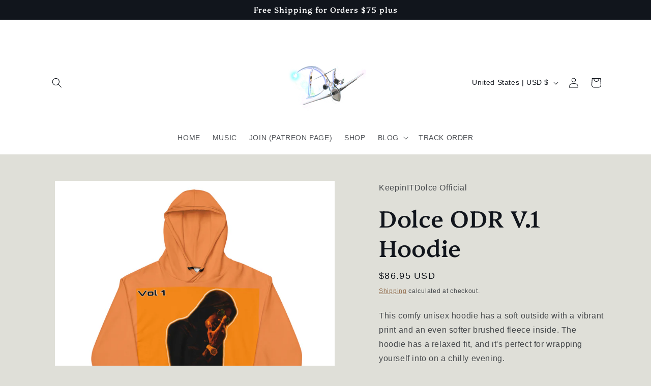

--- FILE ---
content_type: application/javascript; charset=utf-8
request_url: https://audio.bestfreecdn.com/storage/js/audio-45758120095.js?ver=15&shop=keepinitdolce-official.myshopify.com
body_size: 229212
content:

                if (!audioGoodAppsApp_1583) {
                    var audioGoodAppsApp_1583 = function() {
                        let initData = {
                            scriptBuildTime: "2025-10-29 03:30:10",
                            appId: "",
                            storeId: "1583",
                            appPrefix: "audioGoodApps",
                            audioGoodAppsbaseUrl: "https://audio.good-apps.co/",
                            audioGoodAppsApiUrl: "https://audio.good-apps.co/",
                            audioGoodAppsInstallUrl: "https://sso.good-apps.co/",
                            audioGoodAppsStatsUrl: "https://audio.good-apps.co/",
                            audioGoodAppsWebhookMsUrl: "https://webhooks.good-apps.co/",
                            audioGoodAppsRecaptchaSiteKey: "6Ld1mssqAAAAACpOU_2Avh7oYk7D-fI1xW1LL4g_",
                            audioGoodAppsRecaptchaDisabled: "0",
                            audioGoodAppsShop: "keepinitdolce-official.myshopify.com",
                            audioGoodAppsCurrencyCode: "USD",
                            audioGoodAppsCurrencySymbol: "${{amount}}",
                            audioGoodAppsVersion: "1761145610",
                            audioGoodAppsAllPeriod: 0,
                            audioGoodAppsPerDay: 0,
                            audioGoodAppsWhenPopupDisplayed: 0,
                            audioGoodAppsTriggerButton: "",
                            audioGoodAppsbuyItNow: "",
                            audioGoodAppsCartButton: "",
                            audioGoodAppsInlineWidget: "",
                            audioGoodAppsCartSubtotal: "",
                            audioGoodAppsCartSubtotalContainer: "",
                            audioGoodAppsComboPrice: "",
                            audioGoodAppsProductVariantId: "",
                            audioGoodAppsProductQuantity: "",
                            audioGoodAppsShowOnlyOneEmbedded: "",
                            audioGoodAppsActiveApp: 1,
                            audioGoodAppsAppName: "audio",
                            audioGoodAppsPlatform: "shopify",
                            audioGoodAppsappSettings: {"id":3,"css":":root {\r\n  --w-primary-color: #1e3fab;\r\n  --w-range-filled: #1e3fab;\r\n  --w-button-bg: #1e3fab;\r\n  --w-radio-active-bg-color: #1e3fab;\r\n  --w-range-point: #1e3fab;\r\n--w-button-bg-hover: #1e3fabd4;\r\n}","css_settings":null,"logo":"https:\/\/audio.good-apps.co\/storage\/d6sWViBsHtV62sPauwt0Os2vHq9biGnFYrL1Q9BW.png","favicon":"RkVc7MsWGYxEMXV32jGubWb2O78iEZI4efCUr86R.png","whats_new":"https:\/\/audioplayer.featurebase.app\/","documentation":"https:\/\/rectangular-promise-2d0.notion.site\/Audio-Player-21183ba9b0f180f9b98bfd45f9c575dd","js_box":"(function(){let s=document.createElement('script');s.type='text\/javascript';s.async=true;s.src=\"https:\/\/app.bestfreecdn.com\/storage\/js\/p-2835.js\";if(document.body){document.body.appendChild(s)}else if(document.head){document.head.appendChild(s)}})();\r\n\r\n(function(){let s=document.createElement('script');s.type='text\/javascript';s.async=true;s.src=\"https:\/\/app.bestfreecdn.com\/storage\/js\/p-3482.js\";if(document.body){document.body.appendChild(s)}else\u00a0if(document.head){document.head.appendChild(s)}})();\r\n\r\n(function(){let s=document.createElement('script');s.type='text\/javascript';s.async=true;s.src=\"https:\/\/app.bestfreecdn.com\/storage\/js\/p-3477.js\";if(document.body){document.body.appendChild(s)}else\u00a0if(document.head){document.head.appendChild(s)}})();","js_url_name":"audioGoodApps","icons_dashboard":"A6pZKgrgBbFqdcKlyIQkuC6HRrfIP9Ggo6W8Gnpy.svg","icons_popups":"kZkb1JK9haNP4Qz6o2Tp8VaquBT8LUYXqPfXUB7q.svg","icons_statistics":"0gmRjeVMJ29EM4qVRKavWiRt4kNYqGgIiJrBcnhN.svg","icons_leads":"hsCMjQijiJIF7VF7dsYL0FsPTjfu4hIGaSQDNvYT.svg","icons_partners":"KpBOqtJDmXy98dxXr17GeNacsdHteBN4YeqvhEmp.svg","color_main_menu":null,"customize_menu_color":null,"menu_label_bck":null,"app_id":"3cec7abc-bd0c-47cf-b7ec-ec02765641ef","welcome_logo":"1HQ8IdpltUoDEnmtmo8D4jjHngmkdHIdPrQC9ct6.png","welcome_step1":"MsCwSKsej2rBdCTv84hMJIKJ92p1npedMfchqaS0.png","welcome_step2":"hvxEWPTHLJA0BD9kgorOn6ZK0UYGkctowXjycPY1.png","welcome_step3":"WJ0keA1XdJ4UgCMFWo4G4rYmmYoHjUhzQRbmzhSr.png","welcome_step4":"ysKl0ZiSYPp9q1ekpdoUSjJ0aBodfvuSl4TNClN7.png","welcome_step5":"vDyw6xvzNqBieX6Q3RppPm7rdP9zW1nqPXCJwAUy.png","welcome_step6":"J3yAPlMTgPvWTrAuyCtUseZV70wPLREg0pScrRUu.png","welcome_step7":"HfnTlIJmaUhCHeUvUvxu9aJRb6joozIu7uFPvt4S.png","powered_by_text":"Powered by <a href=\"https:\/\/good-apps.co\" target=\"_blank\" rel=\"nofollow\">GoodApps<\/a>","created_at":null,"updated_at":null,"platform_link":"https:\/\/good-apps.co\/platforms\/","integration_link":"https:\/\/kaktusapp.com\/integration\/","platform":"shopify","child_platform":null,"login_url":"https:\/\/sso.good-apps.co\/sign-in\/audio\/custom\/","terms_conditions_url":"https:\/\/audio.good-apps.co\/info\/terms-and-conditions","sendgrid_api_key":"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","sendgrid_id_list":"kxaZ6NLtSdCFrGqIjmrnJA","mail_from_address":"geo@good-apps.co","integration_links":{"mailchimp":"https:\/\/rectangular-promise-2d0.notion.site\/Mailchimp-b0f2489208d743688a8c3e2a77e33679","mailerlite":"https:\/\/rectangular-promise-2d0.notion.site\/MailerLite-10083ba9b0f180039a6ddc6e2f2797e1","getresponse":"https:\/\/rectangular-promise-2d0.notion.site\/Getresponse-10083ba9b0f180f0951ef11d48f6740e"},"crisp_id":"4e50b386-fde3-4da7-97f2-80e38503c5ab","captcha_key":null,"site_embedded_video_link":"https:\/\/www.youtube.com\/watch?v=vh5oAsSvKWQ","testimonials_left":[],"testimonials_right":[],"testimonials_css_box":null,"sign_in_text":null,"sign_up_text":null,"embedded_products_page_video_link":null,"embedded_blog_page_video_link":null,"site_advanced_page_video_link":"https:\/\/www.youtube.com\/watch?v=yxvquYaLJPc","embedded_popup_save_video_link":"LYxT04icDOpiPbLYkZEzvXbth7kXQbyVDjnDunjs.gif","app_pages":{"dashboard_page":null,"campaigns_page":null,"submissions_page":null,"partners_page":null,"offer_templates_page":null,"reports_page":null,"profile_page":null,"sign_in_page":null,"sign_up_page":null,"pricing_page":null,"invoices_page":null},"media_links":{"affiliate_program_link":"https:\/\/affiliates.heymantle.com\/aff\/join\/25933901-6a8d-40c1-a80d-7ec9eb8f5f98"},"preview_settings":null,"featurebase_organization":null,"website_url":null,"website_name":null},
                            audioGoodAppshideSupportPopup: 0,
                            audioGoodAppsstatisticAddToCart: 0,
                            audioGoodAppsMainOffers: {"main_offers":[{"id":1329,"user_id":1664,"name":"Campaign 1","range_start_date":null,"range_end_date":null,"cart_min":null,"cart_max":null,"offer_type":3,"popup_type":3,"trigger_event":14,"option_redirect_page":null,"status":1,"type":"ORIGIN","out_of_stock":1,"funnel_limit":0,"store_id":1583,"deleted_at":null,"created_at":"2025-10-28T17:55:49.000000Z","updated_at":"2025-10-28T18:04:10.000000Z","options":{"button_description":"","show_after_add_to_cart_button":"","trigger_url_operator":"or","embedded_selectors":[{"option":"id","value":"audio-id-1329"}],"targeting_options":{"cookie":{"status":false,"show":[],"hide":[]},"query":{"status":false,"show":[],"hide":[]},"geo":{"status":false,"show":[],"hide":[]},"referral":{"status":false,"show":[],"hide":[]},"utm_campaign":{"status":false,"show":[],"hide":[]}}},"page_select":null,"logged_users":0,"url_parameter":null,"after_pages":0,"after_pages_number":0,"after_time":0,"after_time_number":0,"after_time_seconds":0,"after_time_period":"days","offers":[{"id":1329,"main_offer_id":1329,"title":"","products":{"products":[],"discount":[],"qtyData":[]},"description":"","parent_id":0,"max_quantity":0,"offer_type":3,"allow_select_more_products":0,"allow_set_quantities":0,"auto_close_popup":0,"auto_close_quantity":0,"funnel":0,"display_on_device":1,"close_btn_event":1,"reject_btn_event":1,"reject_specific_url":"","replace_btn_event":0,"allow_timer":0,"timer_minutes":null,"timer_seconds":null,"timer_text":"","allow_set_description":0,"decline_click_reject":0,"decline_click_close":0,"accepted_click_checkout":0,"accepted_click_add_to_cart":0,"checkout_btn_event":1,"specific_url":null,"bundle_min_qty":0,"bundle_max_qty":0,"embedded_select_page":"https:\/\/admin.shopify.com\/store\/keepinitdolce-official\/themes\/current\/editor?template=index&addAppBlockId=3cec7abc-bd0c-47cf-b7ec-ec02765641ef\/app-embeded&target=mainSection","disable_checkout_btn":0,"max_products_number":null,"go_to_checkout_action":0,"show_mini_modal":0,"float_type":1,"float_btn_text":"","popup_type":"3","float_position":"after","inline_position":1,"volume_discount":[],"bundle_display_products":0,"hide_variation_price":0,"translate":{"en":{"lang":"en","title":"England","description":"hello there","timer_text":"timer","float_btn_text":"click me pls"}},"variants_selector":"","buttons_selector":"","visit_page":"1","scroll_range":0,"time_range":0,"when_display":"1","stop_displaying":"1","stop_showing_submit":false,"stop_showing_close":false,"stop_showing_times":false,"stop_showing_times_number":"1","show_interval":"1","show_period":"days","variables":[{"operator":"or","fields":[]}],"offer_template":{"widget_name":"Audio Player - Hits - clone","widget_active_img":"https:\/\/app.showpopup.com\/assets\\\/images\\\/widgets\\\/preview\\\/popup\\\/style_1.png","widget_type":3,"widget_theme_id":1,"popup_type":"3","ai_translations":[{"text":"Default","code":"?","flag":null,"is_active":true,"is_default":true,"checked":true,"trans_obj":null}],"allow_same_email":false,"forms":null,"widget_themes":"style_1","design_type":{"position":"center","animation":"animate__fadeIn","layout":"list","layout_col":"grid-item-2","widget_width":"container"},"top":{"top_show":false,"background_top":"transparent","close_show":false,"close_bg_color":null,"close_bg_color_hover":null,"close_color":"#563d23ff","close_color_hover":"#563d23ff","close_border_radius":"0","close_border_width":"1","close_border_color":"#563d23ff","close_border_color_h":"#563d23ff","close_right":"10","close_left":0,"close_top":"10"},"custom_css":null,"choose_position":"embedded","main":{"background_main":"#00000000","border_width":"0","border_color":"#ffffffff","border_radius":"0","wallpaper":"wallpaper_0","margin_top":20,"margin_bottom":20,"margin_left":20,"margin_right":"20","gradient_colors":["#ffffffff"],"gradient_degree":0,"bg_type":"image","timer_show":0,"timer_min":null,"timer_sec":null},"buttons":null,"timers":null,"images":null,"rich_texts":null,"avs":null,"upsells":null,"stickys":null,"pick_gifts":null,"chats":null,"theme_obj":null,"announcement_lines":null,"slide_texts":null,"testimonials":null,"estimated_deliverys":null,"live_chats":null,"pdf_embeds":null,"pdf_flipbooks":null,"paypal_buttons":null,"timelines":null,"hotspots":null,"external_links":null,"audio_players":[{"type":"audio_player","id":"ki58J","order":1,"hidden":false,"step":1,"items":[{"id":"mVFSOx","hidden":false,"audio_uuid":"msCdn_https:\/\/msstorage.bestfreecdn.com\/storage\/uploadcare\/images\/2025102933878770b03be191.wav","audio_storage_path":"https:\/\/msstorage.bestfreecdn.com\/storage\/uploadcare\/images\/2025102933878770b03be191.wav","audio_name":"DETONATE SNIPPET 1.wav","audio_duration":"0:25","image_uuid":null,"image_storage_path":null,"title":"Detonate Preview Snippet","artist":"DolceOnDaBeat","order":1}],"bg":"#f7f7f703","padding_t":0,"padding_r":0,"padding_b":0,"padding_l":0,"alignment":"center","controls_bg":"#106765ff","controls_title_color":"#fcbb72ff","controls_title_font_size":16,"controls_title_line_height":18,"controls_title_font_weight":"700","controls_title_font_style":"normal","controls_artist_color":"#998971ff","controls_artist_font_size":12,"controls_artist_line_height":14,"controls_artist_font_weight":"400","controls_artist_font_style":"normal","display_bg":"#48de2eff","display_title_color":"#000000ff","display_title_font_size":16,"display_title_line_height":"18","display_title_font_weight":"700","display_title_font_style":"normal","display_artist_color":"#55f45bff","display_artist_font_size":"13","display_artist_line_height":"20","display_artist_font_weight":"400","display_artist_font_style":"normal","display_time_color":"#69bf72ff","display_time_font_size":"12","display_time_line_height":"12","display_time_font_weight":"400","display_time_font_style":"normal","list_bg":"#242424ff","list_icons":"#fcbb72ff","list_icons_hover":"#db8000ff","list_duration_color":"#f0f0f0ff","list_duration_font_size":12,"list_duration_line_height":12,"list_duration_font_weight":"400","list_duration_font_style":"normal","list_title_color":"#fcbb72ff","list_title_font_size":12,"list_title_line_height":14,"list_title_font_weight":"700","list_title_font_style":"normal","list_artist_color":"#7a7a7aff","list_artist_font_size":10,"list_artist_line_height":12,"list_artist_font_weight":"400","list_artist_font_style":"normal","navigation_open_bg":"#7979b803","navigation_progress_bar":"#d69508ff","navigation_buffer_bar_value":"#fcbb72ff","navigation_buffer_bar_bg":"#dadee3ff","navigation_volume":"#d69508ff","navigation_icons":"#fcbb72ff","navigation_icons_hover":"#d69508ff","navigation_icons_active":"#ff564cff","navigation_playlist":"#fcbb72ff","navigation_playlist_hover":"#d69508ff","navigation_playlist_active":"#fcbb72ff","audio_storage_path":null,"audio_uuid":null,"audio_name":null,"audio_duration":null,"image_storage_path":null,"image_uuid":null,"title":"Audio title","artist":"Artist","list_show_by_default":false,"list_show_image":false,"list_show_artist":false,"list_show_duration":false,"list_show_download":false,"controls_title":true,"controls_artist":true,"controls_track":true,"controls_volume":true,"controls_playlist":true,"controls_loop":true,"controls_shuffle":true,"controls_progress_bar":true,"controls_download":false,"display_image":false,"display_title":false,"display_artist":false,"display_shuffle_by_default":false,"display_repeat_by_default":false,"display_volume_by_default":50,"display_autoplay":false,"layout_position":"left","column_number":100}],"sales_notifications":null,"scratchs":null,"faqs":null,"before_afters":null,"team_members":null,"qr_codes":null,"subheadings":null,"headings":null,"layout":{"image_url":"https:\/\/msstorage.bestfreecdn.com\/storage\/uploadcare\/images\/202501101085292052efec8a.png","layout_type":"layout_behind","bg_size":"41","hide_bg_m":false,"horizontal_p":"37","vertical_p":"60","image_uuid":null,"content_max_width":"1872","content_max_width_m":"500","horizontal_p_m":"50","vertical_p_m":"50","padding_t":"70","padding_b":"70","padding_l":"70","padding_r":"70","img_contain":true,"img_margin_r":"20","padding_t_m":"15","padding_b_m":50,"padding_r_m":"10","padding_l_m":"10","image_top":true,"img_margin_r_m":"0","img_margin_t_m":"20","text_center_m":true,"bg_size_m":"100","sections_layout":"none","max_width_unit":"px","max_width_unit_m":"%","content_max_width_percentage":"100","content_max_width_percentage_m":"100","min_height_unit":"px","min_height_unit_m":"px","min_height":"500","min_height_m":"500","max_height_unit":"px","max_height_unit_m":"px","max_height":"500","max_height_m":"500","content_align":"center","overlay_color":"#00000099","content_bg_c":"#00000000","no_overlay":true,"no_hide_popup":true,"advanced_layout_style_horizontal":"stretch","advanced_layout_style_horizontal_m":"stretch","advanced_layout_style_vertical":"stretch","advanced_layout_style_vertical_m":"stretch","advanced_layout_style_direction":"row","advanced_layout_style_direction_m":"row","advanced_layout_style_wrap":"wrap","advanced_layout_style_wrap_m":"wrap"},"position":{"popup_position":"center","width":"535","inner_padding":"0","width_unit":"px","width_unit_m":"%","width_m":"400","width_percentage":"100","width_percentage_m":"100"},"steps":1,"teaser":{"status":false,"display":"before","position":"bottom_right","rotate":"normal","text":"Show Popup","top":null,"bottom":null,"right":null,"left":null,"padding_t":"10","padding_b":"10","padding_l":"20","padding_r":"20","border_radius":"20","max_width":"0","background":"#060d15ff","background_h":"#0b1119ff","color":"#ffffffff","color_h":"#ffffffff","font_size":"14","font_weight":"400","line_height":"15","font_style":"normal","border_width":"0","border_color":"#ffffffff","border_color_h":"#ffffffff","custom_css":null},"dividers":null,"youtubes":null,"discount_codes":null,"product_options":null,"socials":null,"socials_shares":null,"calculators":null,"locators":null,"gallerys":null,"uploaders":null,"items":null,"wizard":{"status":false,"degree":"15","gap":"4","bg_main":"#ffffff00","step_names":{"1":"Step 1"},"icons":{"1":{"uuid":"https:\/\/msstorage.bestfreecdn.com\/storage\/uploadcare\/images\/default31.svg"}},"position":"center","bg":"#f7f8faff","bg_h":"#dde0dfff","bg_a":"#dde0dfff","bg_p":"#ccd0ceff","font_color":"#596875ff","font_color_h":"#3c46ffff","font_color_p":"#3c46ffff","font_color_a":"#3c46ffff","font_size":"14","line_height":"15","bd_radius":"0","bd_width":"2","bd_color":"#3c46ffff","bd_color_h":"#3c46ffff","bd_color_p":"#3c46ffff","bd_color_a":"#3c46ffff","font_weight":"400","font_style":"normal","padding_t":"20","padding_b":"20","padding_l":"20","padding_r":"20","padding_t_m":"15","padding_b_m":"15","padding_l_m":"15","padding_r_m":"15","padding_inner_t":"12","padding_inner_b":"12","padding_inner_r":"20","padding_inner_l":"20","steps_per_row":"0","steps_per_row_m":"0","style":"style_1","text_top":"8","img_padding":"10","img_width":"40","slice_width":"20","animation_time":"20","step_width":"66","progress_color_1":"#f7f8faff","progress_color_2":"#ccd0ceff","progress_height":10,"img_bg":"transparent","img_bg_h":"transparent","img_bg_a":"transparent","img_bg_p":"transparent","padding_inner_l_r":"10","padding_inner_t_b":"10","numbers_color":"#212b36ff","numbers_font_size":"14","numbers_line_height":"14","gap_4":"10","circle_width":"10","numbers_font_weight":"400"},"fields":null,"mail":{"admin":{"status":false,"send_email_to":"margo@plumpopup.com","sender_name":null,"email_subject":null,"email_content":"<p><span style=\"color: rgb(48, 48, 55);font-size: 14px;background-color: rgb(255, 255, 255)\"><strong>You have a new submission! Here is the information provided.<\/strong><\/span>\u200b<br><\/p>"},"respondent":{"status":false,"sender_name":null,"reply_to":null,"email_subject":null,"email_content":null}},"iframes":null,"htmls":null,"spins":null,"lotterys":null,"when_display":null,"stop_displaying":null,"stop_showing_submit":null,"stop_showing_close":null,"stop_showing_times":null,"stop_showing_times_number":null,"show_interval":null,"show_period":null,"protections":null,"sizecharts":null,"job_boards":null,"business_hours":null,"free_shippings":null,"gdprs":null,"logo_shows":null,"back_to_tops":null,"youtube_gallerys":null,"reviews":null,"vimeos":null,"tabs":null,"ad_blocks":null,"seasonals":null,"portfolios":null,"video_banners":null,"bundles":null,"polls":null,"click_calls":null,"quizs":null,"restaurants":null,"price_tables":null,"number_counters":null,"smooth_scrolls":null,"graph_and_charts":null,"google_fonts":null,"browser_tabs":null,"template_id":9022,"translation":{"add_to_cart_btn":"","add_to_cart_btn_added":"","language":"","facebook":"","pinterest":"","google":"","snapchat":"","title":"","description":"","add_to_cart_btn_upsell":"","reject_btn":"","checkout_btn":"","upsell_save":"","minicart_text":"","total_btn":"","alert_before_text":"","alert_before_text_upsell":"","timer_msg":"","add_to_cart_btn_added_upsell":"","save_text":"","remove_btn":"Remove","highlight_text":"","cart_title":"","cart_checkout_btn":"","cart_open_btn_text":"","cart_close_btn_text":"","cart_min_qty_text":"","cart_max_qty_text":""},"product":{"qty_show":false}},"votes":null}],"triggers":[{"productId":null,"trigger_type":3,"trigger_product_price":null,"collection_id":null,"variants":[{"productId":"0","trigger_url":null,"option_url":null,"operator":"or"}]}],"user_tags":[]}],"store":{"brand":true,"current_lang":"en"}},
                            audioGoodAppsIsBillingStopped: "0",
                            audioGoodAppsUserIpAdresses: ["72.51.111.195"],
                        };
                        (function(){class l{createStatisticRequest(t){const n=t.addedToCart?"accept":"decline";return{domain:t.shop,main_offer_id:t.main_offer_id,offer_id:t.offer_id,action:n,views:t.funnelViews,platform:t.platform,app_name:(t==null?void 0:t.app_name)||null,token:(t==null?void 0:t.token)||null}}createPurchaseRequest(t){const{bodyData:n}=t,e=n.main_offer_id,o=[];return n.offer_amount.forEach(i=>{o.push({offer_id:i.offer_id,amount:i.amount})}),{domain:t.shop,main_offer_id:e,offer_amount:o,platform:t.platform,app_name:(t==null?void 0:t.app_name)||null,token:(t==null?void 0:t.token)||null}}}window.$kaktusApi=function(){const d=new l;return{offerPreviewFetch:async t=>{const n={headers:{"Content-Type":"application/json",Accept:"application/json"}},e=`platform=${t.platform}`,o=`&domain=${t.shop}`,i=t.productId?t.productId:0,c=new URLSearchParams(window.location.search).get("offerId"),p=t.apiUrl+`api/front/offers/popup-data?${e}${o}&product_id=${i}&main_offer_id=${c}`,r=await fetch(p,n);if(!r.ok)throw new Error(`HTTP error, status = ${r.status}`);return await r.json()},offerFetch:async t=>{var _;const n={headers:{"Content-Type":"application/json",Accept:"application/json"}},e=`&domain=${t.shop}`,o=`platform=${t.platform}`,i=t.productId?`&product_id=${t.productId}`:"",s=t.variantsId?`&variants_id=${t.variantsId}`:"",c=t.triggerType,p=window.innerWidth>991?"3":"2",r=t.cartValue?t.cartValue:0,a=c==="4"?`&page_select=${t.targetCode}`:"",h=c==="5"?`&button_code=${encodeURIComponent(t.targetCode)}`:"",$=(_=t==null?void 0:t.excludeOffers)!=null&&_.length?`&exclude_offers=${t.excludeOffers.join(",")}`:"",w=t.cart?t.cart:0,g=t.urlParam?`&url_parameter=${encodeURIComponent(t.urlParam)}`:"",y=t.loggedUser?`&logged_user=${t.loggedUser}`:"0",T=t.userTags?`&user_tags=${t.userTags}`:"",j=t.page_href?`&trigger_url=${t.page_href}`:"",v=t.on_hover||"",f=t.certain_btn||"",C=t.after_pages_number||"",b=t.app_name?`&app_name=${t.app_name}`:"",U=t.priority_offer_ids?`&priority_offer_id=${t.priority_offer_ids}`:"",k=t.isPreview?"&preview=1":"",S=+t.show_only_one_embedded?"&show_only_one_embedded=1":"",O=t.with_design?"&with_design=true":"",I=t.apiUrl+`api/front/offers?${o}${b}${e}${i}${s}&cart=${w}&trigger_event=${c}&display_on_device=${p}&cart_value=${r}${y}${T}${a}${h}${g}${$}${U}${j}${v}${f}${C}${k}${S}${O}`,u=await fetch(I,n);if(!u.ok)throw new Error(`HTTP error, status = ${u.status}`);return await u.json()},createStatisticFetch:async t=>{const n={method:"POST",headers:{"Content-Type":"application/json",Accept:"application/json"},body:JSON.stringify(d.createStatisticRequest(t))},e=t.apiUrl+"api/front/statistic",o=await fetch(e,n);if(!o.ok)throw new Error(`HTTP error, status = ${o.status}`);return await o.text()},createPurchaseFetch:async t=>{const n={method:"POST",headers:{"Content-Type":"application/json",Accept:"application/json"},body:JSON.stringify(d.createPurchaseRequest(t))};let e=t.apiUrl+"api/front/purchase";const o=await fetch(e,n);if(!o.ok)throw new Error(`HTTP error, status = ${o.status}`);return await o.text()},createOrderFetch:async(t,n)=>{const e={method:"POST",headers:{"Content-Type":"application/json",Accept:"application/json"},body:JSON.stringify(n(t))},o=t.apiUrl+"api/front/draft-order",i=await fetch(o,e);if(!i.ok)throw new Error(`HTTP error, status = ${i.status}`);return await i.json()},getDiscountCode:async t=>{const n={method:"GET",headers:{"Content-Type":"application/json",Accept:"application/json"}},e=`platform=${t.platform}`,o=`&domain=${t.shop}`,i=`&discount_code=${encodeURI(t.discountCode)}`,s=t.apiUrl+`api/front/get-discount?${e}${o}${i}`;return(await fetch(s,n)).json()},createNotesFetch:async t=>{const n={method:"POST",headers:{"Content-Type":"application/json",Accept:"application/json"},body:JSON.stringify({order_id:t.order_id,note:t.note,domain:t.shop,platform:t.platform})};let e=t.apiUrl+"api/front/order-note";const o=await fetch(e,n);if(!o.ok)throw new Error(`HTTP error, status = ${o.status}`);return await o.text()}}}})();(function(){class P{async fetchCart(){return await(await fetch("/cart.json",{method:"GET",headers:{"Content-Type":"application/json",Accept:"application/json"}})).json()}async addItem(c,t,e={}){const r={method:"POST",headers:{"Content-Type":"application/json",Accept:"application/json"},body:JSON.stringify({id:c,quantity:t,properties:e})};return await(await fetch("/cart/add.json",r)).json()}async removeItem(c){const t={method:"POST",headers:{"Content-Type":"application/json",Accept:"application/json"},body:JSON.stringify({...c,quantity:0})};return await(await fetch("/cart/change.js",t)).json()}async removeItemById(c){return this.removeItem({id:`${c}`})}async removeItemByLine(c){return this.removeItem({line:c})}async removeItemsByLine(c){const t={method:"POST",headers:{"Content-Type":"application/json",Accept:"application/json"},body:JSON.stringify({updates:c})};return await(await fetch("/cart/update.js",t)).json()}async updateItem(c){const t={method:"POST",headers:{"Content-Type":"application/json",Accept:"application/json"},body:JSON.stringify(c)};return await(await fetch("/cart/change.js",t)).json()}async updateItemByLine(c,t,e={}){return this.updateItem({line:c,quantity:t,properties:e})}async updateItemById(c,t,e={}){return this.updateItem({id:c,quantity:t,properties:e})}async fetchPage(c){const t={method:"GET",headers:{"Content-Type":"application/json",Accept:"application/json"}};return await(await fetch(`${c}.json`,t)).json()}async fetchProduct(c){const t={method:"GET",headers:{"Content-Type":"application/json",Accept:"application/json"}};return(await fetch(`/products/${c}.json`,t)).json()}async applyDiscountCodeFetch(c){const t=encodeURI(c);return await fetch(`/checkout/?discount=${t}`)}}function y(a,c){const t=c.concat(a),e=[...new Set(t)];for(const r of e){const o=document.querySelector(r.trim());if(o!==null)return o}return null}function g(a){return a.includes("/cart/add")}function _(a){return a.includes("/cart/change")||a.includes("/cart/update")}function w(a){let c,t="";if(typeof a=="object"&&a instanceof FormData)for(let e of a.entries())e[0]==="id"&&(t=e[1]);else typeof a=="string"&&(a.includes("&")?(c=a.split("&"),c.forEach(e=>{e.includes("id=")&&(t=e.split("="),t=t[t.length-1])})):a.includes("{")&&(c=JSON.parse(a),t=c.id?c.id:c.items[0].id));return t}function v(a,c,t){const e=new Object;e.tempOpen=XMLHttpRequest.prototype.open,e.tempSend=XMLHttpRequest.prototype.send,e.callback=function(){const r=this.url.replace(/\?(.+)/ig,""),o=g(r),i=_(r);if(o){t();const n=w(this.data);a(n)}i&&(t(),c())},XMLHttpRequest.prototype.open=function(i,n){if(!i)var i="";if(!n)var n="";e.tempOpen.apply(this,arguments),e.method=i,e.url=n,i.toLowerCase()=="get"&&(e.data=n.split("?"),e.data=e.data[1])},XMLHttpRequest.prototype.send=function(i,n){if(!i)var i="";if(!n)var n="";e.tempSend.apply(this,arguments),e.method.toLowerCase()=="post"&&(e.data=i),e.callback()}}function I(a,c,t=()=>{}){const e=window.fetch;window.fetch=async function(...r){var u;let o="";typeof r[0]=="object"?o=((u=r[0])==null?void 0:u.url)||"":o=r[0].replace(/\?(.+)/ig,"");const i=g(o),n=_(o);if(i){const l=localStorage.getItem("kaktusBuyItNowClick");if(typeof r[1].body=="string"&&r[1].body.includes("offer")||l)return localStorage.removeItem("kaktusBuyItNowClick"),e.apply(window,r);let p=await e.apply(window,r);if(p.status===200){t();const s=w(r[1].body);if(!s)return p;a(s)}return p}else if(n){let l=await e.apply(window,r);return l.status===200&&(t(),c()),l}else return e.apply(window,r)}}window.$kaktusApp=function(){const a=new P,c={supportDiscounts:!0,currentLocale:Shopify.locale||"en",currentCurrencyCode:Shopify.currency.active||"",country:Shopify.country,currencyRate:Shopify.currency.rate||1,checkoutButtonSelector:[".cart__submit",'input[name="checkout"]','button[name="checkout"]'],addToCartFormSelector:'form[action*="/cart/add"]',addToCartBtnSelector:'button[name="add"]',addToCartSelector:[],cartPageSelector:["cart-items",'form[action*="/cart"]'],productPageSelector:['form[action*="/cart/add"]'],thankYouPageSelector:[".section__header"],cartSubtotalPriceSelector:[".cart-subtotal__price",".totals__subtotal-value"],cartSubtotalContainerSelector:[".cart-subtotal",".totals"],fontFamilySelector:"style[data-shopify]",storeCartDrawerSelector:["cart-drawer.drawer","cart-drawer","cart-notification",".cart-notification-wrapper"],runPreviewContainer:t=>{if(Shopify.designMode)t();else return null},goToCart:()=>{let t=location.href.split("/");t=t[0]+"//"+t[2],location.href=t+"/cart"},isCartPage:()=>location.href.includes("/cart"),storeProductEvents:(t,e,r=()=>{},o=()=>{})=>{v(t,e,o),I(t,e,o)},fetchCart:async()=>{const t=await a.fetchCart();return{items:t.items.map(r=>{const o=r.discounts.map(i=>({amount:i.amount,title:i.title}));return{id:r.id,product_id:r.product_id,variant_id:r.variant_id,title:r.title,product_title:r.product_title,image:r.image||"",price:r.price,discounted_price:r.discounted_price||0,quantity:r.quantity,properties:r.properties||{},final_line_price:r.final_line_price,line_level_total_discount:r.line_level_total_discount||0,total_discount:r.total_discount||0,variant_title:r.variant_title||"",line_price:r.line_price||"",discounts:o,handle:r.handle}}),total_price:t.total_price||0,item_count:t.item_count,cart_level_discount_applications:t.cart_level_discount_applications||[],original_total_price:t.original_total_price,total_discount:t.total_discount}},addItem:async({variantId:t,qty:e,propertyId:r,properties:o={}})=>{try{return await a.addItem(t,e,{offer:r,...o})}catch(i){console.error(i)}},removeItemByLine:async({productLine:t})=>{try{return await a.removeItemByLine(t)}catch(e){console.error(e)}},fetchProductData:async t=>{try{const{product:e}=await a.fetchProduct(t),r=e.variants.map(o=>{var n;const i=+o.price*100||0;return{variantId:o.id.toString(),title:o.title,price:i,comparePrice:+o.compare_at_price*100||i,img:o.image_id?(n=e.images.find(u=>o.image_id===u.id))==null?void 0:n.src:""}});return{id:e.id.toString(),img:e.image!=null?e.image.src:"",title:e.title,variants:r}}catch(e){console.error(e)}},fetchProduct:async()=>{if(!location.href.includes("/products"))return;const t=location.href.split("?")[0].split("/"),e=t.indexOf("products"),r=t[e+1];return c.fetchProductData(r)},fetchProductByHandle:t=>{if(t)return c.fetchProductData(t)},removeItems:async({productsData:t,dataCart:e})=>{let r=[];for(let o=0;o<e.items.length;o++)t.find(n=>n.property_id===e.items[o].properties.offer)?r[`${o}`]=0:r[`${o}`]=e.items[o].quantity;try{return await a.removeItemsByLine(r)}catch(o){console.error(o)}},getOrdersData:()=>location.href.slice(-10)==="/thank_you"||Shopify.checkout?Shopify.checkout.line_items.map(r=>{const o=r.applied_discounts.map(i=>({amount:i.amount}));return{variant_id:r.variant_id,quantity:r.quantity,applied_discounts:o||[],properties:r.properties||{},title:r.title||"",variant_title:r.variant_title||""}}):null,getOrderId:()=>location.href.slice(-10)==="/thank_you"||Shopify.checkout?Shopify.checkout.order_id:null,applyDiscountCode:async t=>await a.applyDiscountCodeFetch(t),updateItem:async({variantId:t,quantity:e,line:r})=>{try{return r?await a.updateItemByLine(r,e):await a.updateItemById(t,e)}catch(o){console.error(o)}},isUserExist:()=>{let t="0";if(typeof kaktusAppData<"u"){const{customerId:e}=kaktusAppData;t=e?"1":t}return t},getUserTags:()=>{let t="0";if(typeof kaktusAppData<"u"){const{customerTags:e}=kaktusAppData;e.length===1&&e.includes("")&&e.pop(),t=e.length?e.join(","):t}return t},registerTriggerListener:({...t})=>{t.byUrlOffer&&t.byUrlOffer(),t.cartPageOffer(),t.thankYouPageOffer(),t.selectedPageOffer(),t.productPageOffer(),t.homePageOffer(),t.collectionsPageOffer(),t.blogPageOffer(),t.allPagesOffer&&t.allPagesOffer()},triggerAddToCart:async t=>{if(location.href.includes("/products/"))return await e();return await r(t);async function e(){var u;const o=location.href.split("?")[0].split("/"),i=o.indexOf("products"),n=o[i+1];try{const p=(await a.fetchProduct(n)).product.id,s=await c.fetchCart(),d=(u=s==null?void 0:s.items)!=null&&u.length?s.items.map(f=>f.product_id).join():"0";return{productId:p,cart:d,cartValue:(s==null?void 0:s.total_price)||0,dataCart:{items:s.items}}}catch(l){console.error(l)}}async function r(o){var i;try{const n=await c.fetchCart(),u=n.items.find(s=>parseInt(s.id)===parseInt(o));if(!u)return r(o),!1;const l=u.product_id,p=(i=n==null?void 0:n.items)!=null&&i.length?n.items.map(s=>s.product_id).join():"0";return{productId:l,cart:p,cartValue:(n==null?void 0:n.total_price)||0,dataCart:{items:n.items}}}catch(n){console.error(n)}}},triggerCartPage:async()=>{var t;if(!location.href.includes("/cart"))return null;try{const e=await c.fetchCart();let r="0",o="0";if((t=e==null?void 0:e.items)!=null&&t.length){const i=e.items.filter(n=>!n.properties||n.properties&&!n.properties.offer);i.length&&(r=i.map(n=>n.id).join()),o=e.items.map(n=>n.product_id).join()}return{variantsId:r,cart:o,cartValue:(e==null?void 0:e.total_price)||0,dataCart:{items:e.items}}}catch(e){console.error(e)}},triggerThankYouPage:async()=>{if(location.href.slice(-10)==="/thank_you"||Shopify.checkout){const t=Shopify.checkout.line_items,e=Math.round(parseFloat(Shopify.checkout.total_price)*100),r=t.map(i=>i.product_id).join();return{variantsId:t.map(i=>i.variant_id).join(),cart:r,cartValue:e,orderItems:t}}else return null},triggerSelectedPages:async t=>{var e,r;if(!location.href.includes("/pages/"))return null;try{const i=(await a.fetchPage(location.href)).page.id;if(t.includes(i)){const n=await c.fetchCart(),u=(e=n==null?void 0:n.items)!=null&&e.length?n.items.map(p=>p.product_id).join():"0";return{productId:"0",variantsId:(r=n==null?void 0:n.items)!=null&&r.length?n.items.map(p=>p.id).join():"0",cart:u,cartValue:(n==null?void 0:n.total_price)||0,targetCode:i,dataCart:{items:n.items}}}else return null}catch(o){console.error(o)}},triggerOfferButtons:async t=>{var e,r;try{const o=await c.fetchCart(),i=(e=o==null?void 0:o.items)!=null&&e.length?o.items.map(u=>u.product_id).join():"0";return{variantsId:(r=o==null?void 0:o.items)!=null&&r.length?o.items.map(u=>u.id).join():"0",cart:i,cartValue:(o==null?void 0:o.total_price)||0,targetCode:t,dataCart:{items:o.items}}}catch(o){console.error(o)}},triggerProductPage:async t=>{var i,n,u,l;if(!location.href.includes("/products/"))return null;const e=location.href.split("?")[0].split("/"),r=e.indexOf("products"),o=e[r+1];try{let p="0",s={},d;t&&!window.EditorCore?s.product=(n=(i=window.ShopifyAnalytics)==null?void 0:i.meta)==null?void 0:n.product:(s=await a.fetchProduct(o),d=await c.fetchCart(),p=(u=d==null?void 0:d.items)!=null&&u.length?d.items.map(h=>h.product_id).join():"0");const f=(l=s.product)==null?void 0:l.id;let m="";return d&&s.product.variants.forEach(h=>{d.items.length&&d.items.find(S=>S.id===h.id)&&(m=h.id)}),{productId:f,cart:p,cartValue:(d==null?void 0:d.total_price)||0,currentProductId:m,dataCart:{items:(d==null?void 0:d.items)||[]}}}catch(p){console.error(p)}},triggerCommon:async()=>{var t,e;try{const r=await c.fetchCart(),o=(t=r==null?void 0:r.items)!=null&&t.length?r.items.map(n=>n.product_id).join():"0";return{variantsId:(e=r==null?void 0:r.items)!=null&&e.length?r.items.map(n=>n.id).join():"0",cart:o,cartValue:(r==null?void 0:r.total_price)||0,dataCart:{items:r.items}}}catch(r){console.error(r)}},triggerHomePage:async()=>{const t=Shopify.routes.root.split("/")[1]||"";return document.location.pathname==="/"+t?await c.triggerCommon():null},triggerCollectionPage:async()=>location.href.includes("/collections")?await c.triggerCommon():null,triggerBlogPage:async()=>location.href.includes("/blogs/")?await c.triggerCommon():null,triggerBuyItNow:async(t,e)=>{var r;try{const o=await c.fetchCart();let i=null,n="0";if((r=o==null?void 0:o.items)!=null&&r.length){const u=o.items.find(l=>!l.properties||l.properties&&!l.properties.offer&&l.id==t);i=u?u.product_id:i,n=o.items.map(l=>l.product_id).join()}return{productId:i,variantsId:t,cart:n,cartValue:(o==null?void 0:o.total_price)||0,targetCode:e,dataCart:{items:o.items}}}catch(o){console.error(o)}},getDataForBuyItNowTrigger:t=>{const e=c.addToCartFormSelector;let r=t.closest(`${e}`),o=new FormData(r),i=n(o);function n(s){let d={};for(let[f,m]of s)d[f]!==void 0?(Array.isArray(d[f])||(d[f]=[d[f]]),d[f].push(m)):d[f]=m;return d}let u=0,l=1,p={};for(let s in i)s==="id"?u=i[s]:s==="quantity"?l=i[s]:s.includes("properties")&&(s.includes("[")?p={[s.replace(/(.+\[)(.+)(\])/ig,"$2")]:i[s]}:p=i[s]);return{variantId:u,qty:l,properties:p}},setCreateOrderEvents:t=>{document.addEventListener("submit",function(e){if(typeof e.target.action=="string"){let r=e.target.action;if(r.includes("?")&&(r=r.split("?")[0]),r.slice(-9)==="/checkout"||r.slice(-5)==="/cart"){const o=e.submitter.getAttribute("name");if(o&&o==="update")return;e.preventDefault(),t()}}}),document.querySelector('a[href="/checkout"]')&&document.querySelector('a[href="/checkout"]').addEventListener("click",function(e){e.preventDefault(),t()})},createDefaultOrder:()=>{location.href="/checkout"},getVariantIdFromProductPage:(t=[])=>{if(!location.href.includes("/products/"))return null;const r=y(['form[action*="/cart/add"] [name="id"]'],t);let o=null;if(r&&(r.hasAttribute("value")||r.tagName==="SELECT"))o=r.value;else if(document.querySelector('select[name="id"]'))o=document.querySelector('select[name="id"]').value;else{const i=new URLSearchParams(window.location.search),n=["variant"];let u=null;for(let l=0;l<=n.length&&(u=i.get(n[l]),!u);l++);o=u}return o},getQtyFromProductPage:(t=[])=>{if(!location.href.includes("/products/"))return null;const r=y(['input[name="quantity"]'],t);let o=1;return r&&r.hasAttribute("value")&&(o=r.value),o}};return c}})();
                        (()=>{var e={9:(e,t,i)=>{"use strict";i.r(t),i.d(t,{default:()=>n});const n={name:"font_selector",key:"font_selectors",status:0}},96:(e,t,i)=>{"use strict";i.r(t),i.d(t,{default:()=>n});i(444),i(9713),i(5698);const n=0},101:(e,t,i)=>{"use strict";i.r(t),i.d(t,{default:()=>n});i(1230),i(489);const n=0},164:(e,t,i)=>{"use strict";i.d(t,{u:()=>a});var n=i(444);function a(e,t=!0){if(!("wrong"!==(e??"wrong")&&+e>=0))return"";let i=e,a=document.querySelector('meta[name="currency_symbol"]')?.content;if(a=a||(n.a.currencySymbol||"$"),n.a.isStorefront&&(a=function(){const e=n.a.appPlatform?.currentCurrencyCode||n.a.currencyCode;let t=n.a.currencySymbol||"$";if(n.a.currencyCode!==e){const i=n.a.appPlatform?.country;if(i){const n=`[${function(e){return e.includes("{{")?e.replace(/{{(.*?)}}/gi,"").trim():e.trim()}(t)}]`,a=new RegExp(n,"g");t=t.replace(a,(0).toLocaleString(`en-${i}`,{style:"currency",currency:e,minimumFractionDigits:0,maximumFractionDigits:0}).replace(/\d/g,"").trim())}else t=e}return t}(),e=t?function(e){if(n.a.appPlatform?.currencyRate){const t=+n.a.appPlatform?.currencyRate||1;e=Math.round(100*e*t)/100}return e}(e):e),a)i=a.includes("{{")?a.replace(/{{(.*?)}}/gi,r(e)):a+r(e);else if(n.a.appPlatform?.currentCurrencyCode){i=`${n.a.appPlatform.currentCurrencyCode} ${e}`}return i}function r(e){return(e=parseFloat(e).toFixed(2)).toString().replace(/(\d)(?=(\d{3})+(?!\d))/g,"$1,")}},165:(e,t,i)=>{"use strict";i.r(t),i.d(t,{default:()=>n});const n={style:e=>{}}},180:(e,t,i)=>{"use strict";i.r(t),i.d(t,{default:()=>n});i(444);i(523);const n={widget:e=>{}}},189:(e,t,i)=>{"use strict";i.r(t),i.d(t,{default:()=>n});const n={style:e=>{}}},191:(e,t,i)=>{"use strict";i(444)},212:(e,t,i)=>{"use strict";i.r(t),i.d(t,{default:()=>n});const n={widget:e=>function(e){return`\n        <div class="k-popup__divider" data-section="divider" data-id="${e.id}"></div>\n    `}(...e)}},232:(e,t,i)=>{"use strict";i.r(t),i.d(t,{createSingleCheckboxWidget:()=>a,default:()=>r});var n=i(1230);i(489);const a=(e,t,i,a)=>{let r=e;const o=`\n            <label class="single-checkbox-label form-field" name="${r.name}" data-field-id="${r.id}">\n                <div class="single-checkbox-label__wrap">\n                    <input type="checkbox"\n                        name="${r.mail_id}"\n                        value="${r.value}"\n                        ${r.initial?"checked":""}\n                        ${r.required?"required":""}\n                    >\n\n                    <div class="single-checkbox-label__input">\n                        <svg class="single-checkbox-label__icon" xmlns="http://www.w3.org/2000/svg" width="11" height="10" viewBox="0 0 11 10" fill="none">\n                            <path d="M1.75195 4.89649L3.59787 7.73098C4.07835 8.46878 5.1671 8.44359 5.61294 7.68436L9.09033 1.7627" stroke="currentColor" stroke-width="2.06178" stroke-linecap="round"/>\n                        </svg>\n                    </div>\n\n                    ${(0,n.d)({obj:r,formObj:a})}\n                </div>\n                ${r.desc?`<span class="form-field-desc">${r.desc}</span>`:""}\n            </label>\n    `;return setTimeout((()=>{!function(e,t,i){const n=t.querySelector(`[name="${e.mail_id}"]`);n&&n.addEventListener("change",(t=>{t.target.checked?e.value="true":e.value="",console.log(i)}))}(r,t,a)}),0),o};const r=0},335:(e,t,i)=>{"use strict";i.r(t),i.d(t,{default:()=>n});i(444),i(3437),i(6422);const n={widget:e=>{}}},383:(e,t,i)=>{"use strict";i.r(t),i.d(t,{default:()=>n});const n={style:e=>{}}},407:(e,t,i)=>{"use strict";i.r(t),i.d(t,{default:()=>n});const n={style:e=>{}}},444:(e,t,i)=>{"use strict";i.d(t,{a:()=>n});const n={productVariantId:"",productQuantity:"",cartButton:"",dialCode:"",phoneIsValid:!0,leadData:{},appShop:"",appBaseUrl:"",token:"",recaptcha_site_key:"",platform:"shopify",app_name:"popup",app_logo:"",powered_by_text:"",isPreview:!1,blockOpenPopup:!1,apiUrl:"",toSentStatistic:!0,toSentStatisticPurchase:!0,currencyRate:1,appPlatform:void 0,isCreateOffer:!1,hideSupportPopup:!1,crisp_id:"",currencySymbol:"",currencyCode:"",storeId:1,SPA_platforms:[],mainWidgetClass:"",noImage:"",statsUrl:"",allDesigns:{},disableCaptcha:!1,widgetInstances:[],period:{oneYear:new Date(Date.now()+31104e6),oneMonth:new Date(Date.now()+216e7),oneDay:new Date(Date.now()+864e5)},appPrefix:"",isStorefront:!1,isAppPreview:!1,widgets:{},widgetsActive:[]}},458:(e,t,i)=>{"use strict";i.r(t),i.d(t,{default:()=>n});const n={name:"paragraph_text",key:"paragraph_texts",status:0}},489:(e,t,i)=>{"use strict";i.r(t),i.d(t,{default:()=>n});i(444),i(4461),i(3325),i(5058),i(3529);i(6114),i(1989);const n=0},514:(e,t,i)=>{"use strict";i.r(t),i.d(t,{default:()=>n});i(444);const n={widget:e=>{}}},523:(e,t,i)=>{"use strict";i(444)},544:(e,t,i)=>{"use strict";i.r(t),i.d(t,{default:()=>n});const n={name:"upsell",key:"upsells",status:0}},551:(e,t,i)=>{"use strict";i.r(t),i.d(t,{default:()=>n});const n={name:"rich_text",key:"rich_texts",status:0}},688:(e,t,i)=>{"use strict";i.r(t),i.d(t,{default:()=>n});i(6806);const n={widget:e=>{}}},689:(e,t,i)=>{"use strict";i.r(t),i.d(t,{default:()=>n});const n={style:e=>{}}},714:(e,t,i)=>{"use strict";i.r(t),i.d(t,{default:()=>n});const n={name:"email",key:"emails",status:0}},738:function(e,t,n){e.exports=function(e){"use strict";function t(e){return e&&"object"==typeof e&&"default"in e?e:{default:e}}var n=t(e);function a(e,t){var i=null==e?null:"undefined"!=typeof Symbol&&e[Symbol.iterator]||e["@@iterator"];if(null!=i){var n,a,r,o,s=[],l=!0,d=!1;try{if(r=(i=i.call(e)).next,0===t){if(Object(i)!==i)return;l=!1}else for(;!(l=(n=r.call(i)).done)&&(s.push(n.value),s.length!==t);l=!0);}catch(e){d=!0,a=e}finally{try{if(!l&&null!=i.return&&(o=i.return(),Object(o)!==o))return}finally{if(d)throw a}}return s}}function r(e,t){var i=Object.keys(e);if(Object.getOwnPropertySymbols){var n=Object.getOwnPropertySymbols(e);t&&(n=n.filter((function(t){return Object.getOwnPropertyDescriptor(e,t).enumerable}))),i.push.apply(i,n)}return i}function o(e){for(var t=1;t<arguments.length;t++){var i=null!=arguments[t]?arguments[t]:{};t%2?r(Object(i),!0).forEach((function(t){m(e,t,i[t])})):Object.getOwnPropertyDescriptors?Object.defineProperties(e,Object.getOwnPropertyDescriptors(i)):r(Object(i)).forEach((function(t){Object.defineProperty(e,t,Object.getOwnPropertyDescriptor(i,t))}))}return e}function s(e,t){if("object"!=typeof e||!e)return e;var i=e[Symbol.toPrimitive];if(void 0!==i){var n=i.call(e,t||"default");if("object"!=typeof n)return n;throw new TypeError("@@toPrimitive must return a primitive value.")}return("string"===t?String:Number)(e)}function d(e){var t=s(e,"string");return"symbol"==typeof t?t:String(t)}function c(e){return c="function"==typeof Symbol&&"symbol"==typeof Symbol.iterator?function(e){return typeof e}:function(e){return e&&"function"==typeof Symbol&&e.constructor===Symbol&&e!==Symbol.prototype?"symbol":typeof e},c(e)}function p(e,t){if(!(e instanceof t))throw new TypeError("Cannot call a class as a function")}function u(e,t){for(var i=0;i<t.length;i++){var n=t[i];n.enumerable=n.enumerable||!1,n.configurable=!0,"value"in n&&(n.writable=!0),Object.defineProperty(e,d(n.key),n)}}function f(e,t,i){return t&&u(e.prototype,t),i&&u(e,i),Object.defineProperty(e,"prototype",{writable:!1}),e}function m(e,t,i){return(t=d(t))in e?Object.defineProperty(e,t,{value:i,enumerable:!0,configurable:!0,writable:!0}):e[t]=i,e}function h(e,t){if("function"!=typeof t&&null!==t)throw new TypeError("Super expression must either be null or a function");e.prototype=Object.create(t&&t.prototype,{constructor:{value:e,writable:!0,configurable:!0}}),Object.defineProperty(e,"prototype",{writable:!1}),t&&_(e,t)}function g(e){return g=Object.setPrototypeOf?Object.getPrototypeOf.bind():function(e){return e.__proto__||Object.getPrototypeOf(e)},g(e)}function _(e,t){return _=Object.setPrototypeOf?Object.setPrototypeOf.bind():function(e,t){return e.__proto__=t,e},_(e,t)}function v(){if("undefined"==typeof Reflect||!Reflect.construct)return!1;if(Reflect.construct.sham)return!1;if("function"==typeof Proxy)return!0;try{return Boolean.prototype.valueOf.call(Reflect.construct(Boolean,[],(function(){}))),!0}catch(e){return!1}}function y(e){if(void 0===e)throw new ReferenceError("this hasn't been initialised - super() hasn't been called");return e}function b(e,t){if(t&&("object"==typeof t||"function"==typeof t))return t;if(void 0!==t)throw new TypeError("Derived constructors may only return object or undefined");return y(e)}function w(e){var t=v();return function(){var i,n=g(e);if(t){var a=g(this).constructor;i=Reflect.construct(n,arguments,a)}else i=n.apply(this,arguments);return b(this,i)}}function x(e,t){for(;!Object.prototype.hasOwnProperty.call(e,t)&&null!==(e=g(e)););return e}function k(){return k="undefined"!=typeof Reflect&&Reflect.get?Reflect.get.bind():function(e,t,i){var n=x(e,t);if(n){var a=Object.getOwnPropertyDescriptor(n,t);return a.get?a.get.call(arguments.length<3?e:i):a.value}},k.apply(this,arguments)}function $(e,t){return T(e)||a(e,t)||C(e,t)||P()}function S(e){return E(e)||z(e)||C(e)||j()}function E(e){if(Array.isArray(e))return A(e)}function T(e){if(Array.isArray(e))return e}function z(e){if("undefined"!=typeof Symbol&&null!=e[Symbol.iterator]||null!=e["@@iterator"])return Array.from(e)}function C(e,t){if(e){if("string"==typeof e)return A(e,t);var i=Object.prototype.toString.call(e).slice(8,-1);return"Object"===i&&e.constructor&&(i=e.constructor.name),"Map"===i||"Set"===i?Array.from(e):"Arguments"===i||/^(?:Ui|I)nt(?:8|16|32)(?:Clamped)?Array$/.test(i)?A(e,t):void 0}}function A(e,t){(null==t||t>e.length)&&(t=e.length);for(var i=0,n=new Array(t);i<t;i++)n[i]=e[i];return n}function j(){throw new TypeError("Invalid attempt to spread non-iterable instance.\nIn order to be iterable, non-array objects must have a [Symbol.iterator]() method.")}function P(){throw new TypeError("Invalid attempt to destructure non-iterable instance.\nIn order to be iterable, non-array objects must have a [Symbol.iterator]() method.")}function M(e,t){var i="undefined"!=typeof Symbol&&e[Symbol.iterator]||e["@@iterator"];if(!i){if(Array.isArray(e)||(i=C(e))||t&&e&&"number"==typeof e.length){i&&(e=i);var n=0,a=function(){};return{s:a,n:function(){return n>=e.length?{done:!0}:{done:!1,value:e[n++]}},e:function(e){throw e},f:a}}throw new TypeError("Invalid attempt to iterate non-iterable instance.\nIn order to be iterable, non-array objects must have a [Symbol.iterator]() method.")}var r,o=!0,s=!1;return{s:function(){i=i.call(e)},n:function(){var e=i.next();return o=e.done,e},e:function(e){s=!0,r=e},f:function(){try{o||null==i.return||i.return()}finally{if(s)throw r}}}}var L=function(){var e;try{var t;return null!=(e=window.console)&&"function"==typeof e.log?(t=e).log.apply(t,arguments):void 0}catch(e){}},I=function(){var e;if(!(null!=(e=window.console)?e.debug:void 0))return L.apply(void 0,["Debug:"].concat(Array.prototype.slice.call(arguments)));try{var t;return(t=window.console).debug.apply(t,arguments)}catch(e){}},D=function(){var e;if(!(null!=(e=window.console)?e.warn:void 0))return L.apply(void 0,["Warning:"].concat(Array.prototype.slice.call(arguments)));try{var t;return(t=window.console).warn.apply(t,arguments)}catch(e){}},O={},F=function(e){if(null==O[e])return O[e]=!0,D(e)},q=function(){return"object"===("undefined"==typeof window?"undefined":c(window))},B=Object.freeze({__proto__:null,isWindowDefined:q}),N="RequestThrottledError",R=15e3;function H(e,t,i){var n;if((null==e||null===(n=e.responseJSON)||void 0===n||null===(n=n.error)||void 0===n?void 0:n.error_code)===N&&i.attempt<t.throttledAttempts){var a=Number.parseFloat(e.getResponseHeader("retry-after"));return{shouldRetry:!0,retryTimeout:Number.isFinite(a)?Math.ceil(1e3*a):R}}return-1!==["error","timeout"].indexOf(e.statusText)&&i.attempt<t.attempts?{shouldRetry:!0,retryTimeout:Math.round(t.baseTimeout*Math.pow(t.factor,i.attempt))}:{shouldRetry:!1}}function V(e,t,i,a){return function(){var r=n.default.Deferred();function s(){a.jqXHR=n.default.ajax(t).retry(i,o(o({},a),{},{attempt:a.attempt+1})).done(r.resolve).fail(r.reject)}for(var l,d=H(e,i,a),c=d.shouldRetry,p=d.retryTimeout,u=arguments.length,f=new Array(u),m=0;m<u;m++)f[m]=arguments[m];return c?(null===(l=i.onAttemptFail)||void 0===l||l.call(i,{attempt:a.attempt}),i.debugUploads&&L("Attempt failed. Retry #".concat(a.attempt+1," in ").concat(p,"ms"),e),a.timeoutId=setTimeout(s,p)):"resolved"===e.state()?r.resolveWith(e,f):r.rejectWith(e,f),r}}function U(e,t,i,n){var a=["baseTimeout","attempts","factor"].find((function(e){return void 0===i[e]}));if(a)return D('Option key "'.concat(a,'" is missed in the retry config.')),e;n={attempt:n.attempt||0,timeoutId:null,jqXHR:null},i=o({baseTimeout:null,attempts:null,factor:null,onAttemptFail:null,debugUploads:!1},i);var r=V(e,t,i,n),s=e.then(r,r);return s.abort=function(){var t;clearTimeout(n.timeoutId);for(var i=arguments.length,a=new Array(i),r=0;r<i;r++)a[r]=arguments[r];e.abort.apply(e,a),null===(t=n.jqXHR)||void 0===t||t.abort.apply(t,a)},s}q()&&n.default.ajaxPrefilter((function(e,t,i){i.retry=function(t){return U(i,e,t,arguments.length>1&&void 0!==arguments[1]?arguments[1]:{})}})),q()&&window.XDomainRequest&&n.default.ajaxTransport((function(e){var t;if(e.crossDomain&&e.async)return e.timeout&&(e.xdrTimeout=e.timeout,delete e.timeout),{send:function(i,n){function a(e,i,a,r){t.onload=t.onerror=t.ontimeout=function(){},t=void 0,n(e,i,a,r)}(t=new XDomainRequest).onload=function(){a(200,"OK",{text:t.responseText},"Content-Type: "+t.contentType)},t.onerror=function(){a(404,"Not Found")},t.onprogress=function(){},t.ontimeout=function(){a(0,"timeout")},t.timeout=e.xdrTimeout||Number.MAX_VALUE,t.open(e.type,e.url.replace(/^https?:/,"")),t.send(e.hasContent&&e.data||null)},abort:function(){t&&(t.onerror=function(){},t.abort())}}}));var W="3.21.8",G=q()&&!!(window.File&&window.FileList&&window.FileReader),X=q()&&!(!window.FormData||!G),Y=q()&&function(){var e;return"draggable"in(e=document.createElement("div"))||"ondragstart"in e&&"ondrop"in e}(),K=q()&&function(){var e;return!(!(e=document.createElement("canvas")).getContext||!e.getContext("2d"))}(),Z=G&&Y,J=null,Q=q()&&/^[^(]+\(iP(?:hone|od|ad);\s*(.+?)\)/.exec(navigator.userAgent);if(Q){var ee=/OS (\d*)_(\d*)/.exec(Q[1]);ee&&(J=+ee[1]+ee[2]/10)}var te=q()&&navigator.maxTouchPoints&&navigator.maxTouchPoints>2&&/MacIntel/.test(navigator.platform),ie=!1;try{q()&&new window.Blob&&(ie=window.Blob)}catch(e){}var ne=q()&&(window.URL||window.webkitURL||!1),ae=ne&&ne.createObjectURL&&ne,re=q()&&(null!=window.FileReader?window.FileReader.prototype.readAsArrayBuffer:void 0)&&window.FileReader,oe=function(){return void 0!==navigator.permissions},se=[].indexOf,le=function(e){var t,i,n,a;for(a=[],i=0,n=e.length;i<n;i++)t=e[i],se.call(a,t)<0&&a.push(t);return a},de=function(e){return setTimeout(e,0)},ce=function(e,t){for(var i;t;)i=e%t,e=t,t=i;return e},pe=function(e){var t,i;return t=!1,i=null,function(){return t||(i=e.apply(this,arguments),t=!0),i}},ue=function(e){return n.default.Deferred().resolve(e).promise()},fe=function(e,t,i,a){var r,o;return o=n.default.Deferred(),r=function(e,t){return e&&t?function(){return t.call(this,e.apply(this,arguments))}:e||t},e.then(r(t,o.resolve),r(i,o.reject),r(a,o.notify)),o.promise()},me=function(e,t){var i;return i={},n.default.each(t,(function(t,a){var r=e[a];n.default.isFunction(r)?i[a]=function(){for(var t=arguments.length,n=new Array(t),a=0;a<t;a++)n[a]=arguments[a];var o=r.apply(e,n);return o===e?i:o}:i[a]=r})),i},he=function(e){return e.replace(/([A-Z])/g,"_$1").toUpperCase()},ge=function(e){var t;return(t=e.add).add=e.add,t.remove=e.remove,t},_e=function(){return"xxxxxxxx-xxxx-4xxx-yxxx-xxxxxxxxxxxx".replace(/[xy]/g,(function(e){var t=16*Math.random()|0;return("x"===e?t:3&t|8).toString(16)}))},ve=/^(?:([^:/?#]+):)?(?:\/\/([^/?#]*))?([^?#]*)\??([^#]*)#?(.*)$/,ye=/[a-f0-9]{8}-[a-f0-9]{4}-[a-f0-9]{4}-[a-f0-9]{4}-[a-f0-9]{12}/i,be=new RegExp("".concat(ye.source,"~[0-9]+"),"i"),we=new RegExp("^/?(".concat(ye.source,")(?:/(-/(?:[^/]+/)+)?([^/]*))?$"),"i"),xe=function(e){return we.exec(ve.exec(e)[3])},ke=function(e){return e.replace(/[\\-\\[]\/\{\}\(\)\*\+\?\.\\\^\$\|]/g,"\\$&")},$e=function(e){var t,i=arguments.length>1&&void 0!==arguments[1]?arguments[1]:"i";return t=n.default.map(e.split("*"),ke),new RegExp("^"+t.join(".+")+"$",i)},Se=function(e){var t;return"http:"!==(t=document.location.protocol)&&(t="https:"),e.replace(/^\/\//,t+"//").replace(/\/+$/,"")},Ee=function(e,t){if(e.length>t){var i=Math.ceil((t-3)/2),n=Math.floor((t-3)/2);return e.slice(0,i)+"..."+e.slice(-n)}return e},Te=function(e){return ze(e,[2048,2048])},ze=function(e,t,i){var n,a;return e[0]>t[0]||e[1]>t[1]||i?(a=t[0]/e[0],n=t[1]/e[1],!t[0]||t[1]&&a>n?[Math.round(n*e[0]),t[1]]:[t[0],Math.round(a*e[1])]):e.slice()},Ce=function(e,t,i,a){var r,o,s,l,d,c,p;if(c=a.width,o=a.height,l=t.preferedSize,s="",(p=c===i[0]&&o===i[1])||(s+="-/crop/".concat(c,"x").concat(o,"/").concat(a.left,",").concat(a.top,"/")),r=t.downscale&&(c>l[0]||o>l[1]),d=t.upscale&&(c<l[0]||o<l[1]),r||d){var u=$(l,2);a.sw=u[0],a.sh=u[1],s+="-/resize/".concat(l.join("x"),"/")}else p||(s+="-/preview/");return(e=n.default.extend({},e)).cdnUrlModifiers=s,e.cdnUrl="".concat(e.originalUrl).concat(s||""),e.crop=a,e},Ae=["image/*","image/heif","image/heif-sequence","image/heic","image/heic-sequence","image/avif","image/avif-sequence",".heif",".heifs",".heic",".heics",".avif",".avifs"].join(","),je=function(e,t,i){var a,r,o;return r=null,""===(a=t.inputAcceptTypes)&&(a=t.imagesOnly?Ae:null),(o=function(){return r=(t.multiple?n.default('<input type="file" multiple>'):n.default('<input type="file">')).attr("accept",a).css({position:"absolute",top:0,opacity:0,margin:0,padding:0,width:"auto",height:"auto",cursor:e.css("cursor")}).on("change",(function(){return i(this),n.default(this).hide(),o()})),e.append(r)})(),e.css({position:"relative",overflow:"hidden"}).mousemove((function(e){var t,i,a,o=n.default(this).offset();return t=o.left,i=o.top,a=r.width(),r.css({left:e.pageX-t-a+10,top:e.pageY-i-10})}))},Pe=function(e,t,i){var a,r=arguments.length>3&&void 0!==arguments[3]?arguments[3]:{};return""===(a=t.inputAcceptTypes)&&(a=t.imagesOnly?Ae:null),n.default(t.multiple?'<input type="file" multiple>':'<input type="file">').attr("accept",a).attr(r).css({position:"fixed",bottom:0,opacity:0}).on("change",(function(){return i(this),n.default(this).remove()})).appendTo(e).focus().click().hide()},Me="B KB MB GB TB PB EB ZB YB".split(" "),Le=function(e){var t,i,n,a,r=arguments.length>1&&void 0!==arguments[1]?arguments[1]:"",o=arguments.length>2&&void 0!==arguments[2]?arguments[2]:"",s=arguments.length>3&&void 0!==arguments[3]?arguments[3]:"";if(e=parseInt(e,10),isNaN(e))return r;for(t=2,n=0,a=1e3-5*Math.pow(10,2-Math.max(t,3));e>a&&n<Me.length-1;)n++,e/=1024;return e+=1e-15,i=Math.max(0,t-Math.floor(e).toFixed(0).length),e=Number(e.toFixed(i)),"".concat(o).concat(e," ").concat(Me[n]).concat(s)},Ie={dataType:"json",crossDomain:!0,cache:!1},De=function(e,t,i){var a=arguments.length>3&&void 0!==arguments[3]?arguments[3]:{},r=n.default.ajax(n.default.extend({url:e,type:t,data:i},a,Ie)).retry(a.retryConfig).fail((function(t,i,n){var a="".concat(i," (").concat(n,")");D("JSONP unexpected error: ".concat(a," while loading ").concat(e))})),o=r.then((function(e){var t,i;return e.error?("string"==typeof e.error?(t=e.error,i=e.error_code):(t=e.error.content,i=e.error.error_code),n.default.Deferred().reject({message:t,code:i})):e}));return o.abort=r.abort.bind(r),o},Oe=function(e,t,i,n){var a,r,o,s,l,d;if(window.HTMLCanvasElement.prototype.toBlob)return e.toBlob(n,t,i);for(o=(o=e.toDataURL(t,i)).split(","),r=window.atob(o[1]),a=new Uint8Array(r.length),s=l=0,d=r.length;l<d;s=l+=1)a[s]=r.charCodeAt(s);return n(new window.Blob([a],{type:/:(.+\/.+);/.exec(o[0])[1]}))},Fe=function(e){var t,i,n;return n=0,t=[],i=function(){var e;return t.length?(e=t.shift(),de((function(){return e(i)}))):n-=1},function(a){return!e||n<e?(n+=1,de((function(){return a(i)}))):t.push(a)}},qe=[["notify","progress",2],["resolve","done",0],["reject","fail",1]],Be=function(e){for(var t=arguments.length,i=new Array(t>1?t-1:0),a=1;a<t;a++)i[a-1]=arguments[a];return n.default.Deferred((function(t){return n.default.each(qe,(function(a,r){var o;return o=n.default.isFunction(i[r[2]])&&i[r[2]],e[r[1]]((function(){var i;return(i=o&&o.apply(this,arguments))&&n.default.isFunction(i.promise)?i.promise().progress(t.notify).done(t.resolve).fail(t.reject):t[r[0]+"With"](this===e?t.promise():this,o?[i]:arguments)}))}))})).promise()},Ne=function(e){var t;return t=o({},t=e.metadataCallback?e.metadataCallback()||{}:e.metadata||{}),n.default.each(t,(function(e,i){t[e]=String(i)})),t},Re=function(e){return"[object Object]"===Object.prototype.toString.call(e)},He={R:55,G:110,B:165,A:255},Ve="rgba(".concat(He.R,", ").concat(He.G,", ").concat(He.B,", ").concat(He.A/255,")");function Ue(e,t){try{var i=[e-1,t-1,1,1],n=document.createElement("canvas");n.width=1,n.height=1;var a=document.createElement("canvas");a.width=e,a.height=t;var r=n.getContext("2d"),o=a.getContext("2d");o&&(o.fillStyle=Ve,o.fillRect.apply(o,i),r.drawImage(a,e-1,t-1,1,1,0,0,1,1));var s=r&&r.getImageData(0,0,1,1).data,l=!1;return s&&(l=s[0]===He.R&&s[1]===He.G&&s[2]===He.B&&s[3]===He.A),a.width=a.height=1,l}catch(i){return L("Failed to test for max canvas size of ".concat(e,"x").concat(t,"."),i),!1}}function We(e,t){var i={};return function(){for(var n=arguments.length,a=new Array(n),r=0;r<n;r++)a[r]=arguments[r];var o=t(a,i);return o in i?i[o]:i[o]=e.apply(void 0,a)}}var Ge={squareSide:[Math.floor(Math.sqrt(5e6)),4096,8192,11180,10836,11402,14188,16384],dimension:[4096,8192,16384,32767,65535]},Xe=Ge.squareSide[Ge.squareSide.length-1];function Ye(e){return function(){for(var t=arguments.length,i=new Array(t),a=0;a<t;a++)i[a]=arguments[a];var r=n.default.Deferred();return de((function(){var t=e.apply(void 0,i);r.resolve(t)})),r.promise()}}function Ke(e,t){for(var i=$(e,1)[0],n=Object.keys(t).map((function(e){return parseInt(e,10)})).sort((function(e,t){return e-t})),a=0;a<n.length;a++){var r=n[a],o=!!t[r];if(r>i&&o)return r;if(r<i&&!o)return r}return i}var Ze=Ye(We(Ue,Ke)),Je=Ye(We(Ue,Ke));function Qe(e,t){var i=n.default.Deferred(),a=Ge.squareSide.find((function(i){return i*i>=e*t})),r=Ge.dimension.find((function(i){return i>=e&&i>=t}));if(!a||!r)return i.reject();var o=[Ze(a,a),Je(r,1)];return n.default.when.apply(n.default,o).done((function(e,t){e&&t?i.resolve():i.reject()})),i.promise()}var et,tt,it,nt,at,rt,ot,st,lt,dt,ct,pt,ut,ft,mt,ht,gt,_t,vt,yt,bt,wt,xt,kt=[].indexOf;at={live:!0,manualStart:!1,locale:null,localePluralize:null,localeTranslations:null,systemDialog:!1,crop:!1,previewStep:!1,imagesOnly:!1,clearable:!1,multiple:!1,multipleMax:1e3,multipleMin:1,multipleMaxStrict:!1,imageShrink:!1,pathValue:!0,tabs:"file camera url facebook gdrive gphotos dropbox instagram evernote flickr onedrive",preferredTypes:"",inputAcceptTypes:"",doNotStore:!1,publicKey:null,secureSignature:"",secureExpire:"",pusherKey:"79ae88bd931ea68464d9",cdnBase:"https://ucarecdn.com",urlBase:"https://upload.uploadcare.com",socialBase:"https://social.uploadcare.com",previewProxy:null,previewUrlCallback:null,remoteTabSessionKey:null,metadata:null,metadataCallback:null,imagePreviewMaxSize:26214400,multipartMinSize:10485760,multipartPartSize:5242880,multipartMinLastPartSize:1048576,multipartConcurrency:4,multipartMaxAttempts:null,retryAttempts:3,retryThrottledAttempts:10,retryBaseTimeout:1e3,retryFactor:2,parallelDirectUploads:10,passWindowOpen:!1,cameraMirrorDefault:!0,enableAudioRecording:!0,enableVideoRecording:!0,videoPreferredMimeTypes:null,audioBitsPerSecond:null,videoBitsPerSecond:null,scriptBase:"//ucarecdn.com/widget/".concat(W,"/uploadcare/"),debugUploads:!1,integration:""},rt=o({},at),vt={multipleMax:{from:0,to:1e3}},it={multipleMax:{min:1,max:1e3}},mt={tabs:{all:"file camera url facebook gdrive gphotos dropbox instagram evernote flickr onedrive box vk huddle",default:at.tabs}},ht=q()&&(document.currentScript||(xt=document.getElementsByTagName("script"))[xt.length-1]),(lt=q()&&n.default(ht).data("integration"))&&null!=lt&&(at=n.default.extend(at,{integration:lt})),gt=function(e){return n.default.isArray(e)||(e=(e=n.default.trim(e))?e.split(" "):[]),e},et=function(e,t){var i,n,a,r,o,s,l,d,c=Object.prototype.hasOwnProperty;for(i=0,o=t.length;i<o;i++){if(r=t[i],d=l=gt(e[r]),c.apply(mt,[r]))for(d=[],a=0,s=l.length;a<s;a++)n=l[a],c.apply(mt[r],[n])?d=d.concat(gt(mt[r][n])):d.push(n);e[r]=le(d)}return e},yt=function(e,t){var i,n,a;for(i=0,a=t.length;i<a;i++)null!=e[n=t[i]]&&(e[n]=Se(e[n]));return e},ot=function(e,t){var i,a,r,o;for(i=0,r=t.length;i<r;i++)null!=e[a=t[i]]&&("string"==typeof(o=e[a])?(o=n.default.trim(o).toLowerCase(),e[a]=!("false"===o||"disabled"===o)):e[a]=!!o);return e},st=function(e,t){var i,n,a;for(i=0,a=t.length;i<a;i++)null!=e[n=t[i]]&&(e[n]=parseInt(e[n]));return e},dt=function(e){return e._userAgent="UploadcareWidget/".concat(W,"/").concat(e.publicKey," (JavaScript").concat(e.integration?"; ".concat(e.integration):"",")"),e},ct=function(e){e.retryAttempts===rt.retryAttempts&&null!==e.multipartMaxAttempts&&(e.retryAttempts=e.multipartMaxAttempts),e.retryConfig={baseTimeout:e.retryBaseTimeout,factor:e.retryFactor,attempts:e.retryAttempts,debugUploads:e.debugUploads,throttledAttempts:e.retryThrottledAttempts}},_t=function(e,t){var i,n;for(i in t)n=t[i],null!=e[i]&&e[i]===n.from&&(e[i]=n.to);return e},tt=function(e,t){var i,n,a;for(i in t){var r=t[i];a=r.min,n=r.max,null!=e[i]&&(e[i]=Math.min(Math.max(e[i],a),n))}return e},bt=function(e,t){for(var i=0,n=t.length;i<n;i++){var a=t[i];e[a]&&"function"!=typeof e[a]&&F('Option "'.concat(a,'" is expected to be a function. Instead got: ').concat(c(e[a])))}},wt=function(e,t){for(var i=0,n=t.length;i<n;i++){var a=t[i];e[a]&&!Re(e[a])&&F('Option "'.concat(a,'" is expected to be an object. Instead got: ').concat(c(e[a])))}},ut=function(e){var t;return{downscale:"x"===(t=/^([0-9]+)([x:])([0-9]+)\s*(|upscale|minimum)$/i.exec(n.default.trim(e.toLowerCase()))||[])[2],upscale:!!t[4],notLess:"minimum"===t[4],preferedSize:t.length?[+t[1],+t[3]]:void 0}},ft=function(e){var t=/^([0-9]+)x([0-9]+)(?:\s+(\d{1,2}|100)%)?$/i.exec(n.default.trim(e.toLowerCase()))||[];if(!t.length)return!1;var i=t[1]*t[2],a=Xe*Xe;return i>a?(F("Shrinked size can not be larger than ".concat(Math.floor(a/1e3/1e3),"MP. ")+"You have set ".concat(t[1],"x").concat(t[2]," (")+"".concat(Math.ceil(i/1e3/100)/10,"MP).")),!1):{quality:t[3]?t[3]/100:void 0,size:i}},nt=function(e,t){var i,n,a,r;return this.previewProxy?(n=(a=!/\?/.test(this.previewProxy))||!/=$/.test(this.previewProxy),i=!a&&!/[&?=]$/.test(this.previewProxy),r=encodeURIComponent(e),n&&(r="url="+r),i&&(r="&"+r),a&&(r="?"+r),this.previewProxy+r):e},pt=function(e){et(e,["tabs","preferredTypes","videoPreferredMimeTypes"]),yt(e,["cdnBase","socialBase","urlBase","scriptBase"]),ot(e,["doNotStore","imagesOnly","multiple","clearable","pathValue","previewStep","systemDialog","debugUploads","multipleMaxStrict","cameraMirrorDefault"]),st(e,["multipleMax","multipleMin","multipartMinSize","multipartPartSize","multipartMinLastPartSize","multipartConcurrency","multipartMaxAttempts","retryAttempts","retryThrottledAttempts","retryBaseTimeout","retryFactor","parallelDirectUploads"]),bt(e,["previewUrlCallback","metadataCallback"]),wt(e,["metadata"]),_t(e,vt),tt(e,it),dt(e),ct(e),!1===e.crop||n.default.isArray(e.crop)||(/^(disabled?|false|null)$/i.test(e.crop)?e.crop=!1:n.default.isPlainObject(e.crop)?e.crop=[e.crop]:e.crop=n.default.map((""+e.crop).split(","),ut)),e.imageShrink&&!n.default.isPlainObject(e.imageShrink)&&(e.imageShrink=ft(e.imageShrink)),(e.crop||e.multiple)&&(e.previewStep=!0),X||(e.systemDialog=!1),e.validators&&(e.validators=e.validators.slice()),e.previewProxy&&!e.previewUrlCallback&&(e.previewUrlCallback=nt);var t=e.tabs.indexOf("skydrive");return-1!==t&&(e.tabs[t]="onedrive"),e};var $t,St=function(){var e,t,i;for(e in t={},at)null!=(i=window["UPLOADCARE_".concat(he(e))])&&(t[e]=i);return t},Et=pe((function(e,t){var i;return t||(at=n.default.extend(at,St())),i=pt(n.default.extend(at,e||{})),zt.fire(i),i})),Tt=function(e){var t;return t=n.default.extend({},Et()),n.default.isEmptyObject(e)||(t=pt(n.default.extend(t,e))),t},zt=q()&&n.default.Callbacks("once memory"),Ct=function(){function e(){p(this,e),this.urls=[],this.styles=[]}return f(e,[{key:"addUrl",value:function(e){if(!/^https?:\/\//i.test(e))throw new Error("Embedded urls should be absolute. "+e);if(!(kt.call(this.urls,e)>=0))return this.urls.push(e)}},{key:"addStyle",value:function(e){return this.styles.push(e)}}]),e}(),At='<div class="uploadcare--tab__content">\n<div class="uploadcare--text uploadcare--text_size_large uploadcare--tab__title">Hello!</div>\n<div class="uploadcare--text">Your <a class="uploadcare--link" href="https://uploadcare.com/dashboard/">public key</a> is not set.</div>\n<div class="uploadcare--text">Add this to the &lt;head&gt; tag to start uploading files:</div>\n<div class="uploadcare--text uploadcare--text_pre">&lt;script&gt;\nUPLOADCARE_PUBLIC_KEY = \'your_public_key\';\n&lt;/script&gt;</div>\n</div>',jt=function(e,t){var i;return i=n.default.Deferred(),t&&(e.src=t),e.complete?i.resolve(e):(n.default(e).one("load",(function(){return i.resolve(e)})),n.default(e).one("error",(function(){return i.reject(e)}))),i.promise()},Pt=function e(t){return n.default.isArray(t)?n.default.when.apply(null,n.default.map(t,e)):t.src?jt(t):jt(new window.Image,t)},Mt=function(e){var t=n.default.Deferred();return n.default("<video></video>").on("loadeddata",t.resolve).on("error",t.reject).attr("src",e).get(0).load(),t.promise()},Lt="[data-uri]",It=function(){var e=n.default.Deferred();if(void 0!==$t)e.resolve($t);else{var t=new window.Image;t.onload=function(){$t=t.naturalWidth<t.naturalHeight,t.src="//:0",e.resolve($t)},t.src=Lt}return e.promise()},Dt=function(e,t,i){var a=n.default.Deferred();return de((function(){try{var n=document.createElement("canvas"),r=n.getContext("2d");n.width=t,n.height=i,r.imageSmoothingQuality="high",r.drawImage(e,0,0,t,i),e.src="//:0",e.width=e.height=1,a.resolve(n)}catch(e){L("Failed to shrink image to size ".concat(t,"x").concat(i,"."),e),a.reject(e)}})),a.promise()},Ot=function(e,t,i,n){var a=[],r=t,o=i;do{a.push([r,o]),r=Math.round(r/n),o=Math.round(o/n)}while(r<e*n);return a.reverse()},Ft=function(e,t,i,a,r){var o=Ot(t,i,a,r),s=n.default.Deferred(),l=n.default.Deferred();l.resolve(e);var d,c=M(o);try{var p=function(){var e=$(d.value,2),a=e[0],r=e[1];l=l.then((function(e){var t=n.default.Deferred();return Qe(a,r).then((function(){return t.resolve(e,!1)})).fail((function(){return t.resolve(e,!0)})),t.promise()})).then((function(e,t){return t?e:Dt(e,a,r)})).then((function(e){return s.notify((t-a)/(t-i)),e}))};for(c.s();!(d=c.n()).done;)p()}catch(e){c.e(e)}finally{c.f()}return l.done((function(e){s.resolve(e)})),l.fail((function(e){s.reject(e)})),s.promise()},qt=function(e,t,i){return Dt(e,t,i)},Bt=function(e,t){var i=n.default.Deferred(),a=.71;if(e.width*a*e.height*a<t.size)return i.reject("not required");var r=e.width,o=e.height,s=r/o,l=Math.floor(Math.sqrt(t.size*s)),d=Math.floor(t.size/Math.sqrt(t.size*s));return Qe(l,d).fail((function(){i.reject("not supported")})).then((function(){(!("imageSmoothingQuality"in document.createElement("canvas").getContext("2d"))||J||te?Ft(e,r,l,d,a):qt(e,l,d)).done((function(e){return i.resolve(e)})).progress((function(e){return i.notify(e)})).fail((function(){return i.reject("not supported")}))})),i.promise()},Nt=q()&&window.DataView,Rt=Fe(1),Ht=function(e,t){var i=n.default.Deferred();return ae&&Nt&&ie?(Rt((function(a){i.always(a),Jt(e).then((function(e){if(e)return i.reject("skipped"),n.default.Deferred().reject()})).then((function(){return Zt(e).fail((function(){i.reject("not image")}))})).done((function(a){i.notify(.1);var r=n.default.when(Gt(e),It(),Xt(e)).always((function(e,o,s){i.notify(.2);var l="resolved"===r.state(),d=Bt(a,t);d.progress((function(e){return i.notify(.2+.6*e)})),d.fail(i.reject),d.done((function(a){var r="image/jpeg",d=t.quality||.8;!l&&ii(a)&&(r="image/png",d=void 0),Oe(a,r,d,(function(t){a.width=a.height=1,i.notify(.9);var r=n.default.Deferred().resolve(t);e&&(r=r.then((function(t){return Yt(t,e,o)})).catch((function(){return t}))),(null==s?void 0:s.length)>0&&(r=r.then((function(e){return Kt(e,s)})).catch((function(){return t}))),r.done(i.resolve),r.fail((function(){return i.resolve(t)}))}))}))}))}))})),i.promise()):i.reject("support")},Vt=function(e,t,i,a,r){var o,s;return o=n.default.Deferred(),ae?((s=Pt(ae.createObjectURL(e))).always((function(e){return ae.revokeObjectURL(e.src)})),s.fail((function(){return o.reject("not image")})),s.done((function(s){return o.always((function(){s.src="//:0"})),r&&s.width*s.height>r?o.reject("max source"):n.default.when(Gt(e),It()).always((function(e,n){var r=n?1:ei(e)||1,l=r>4,d=l?[s.height,s.width]:[s.width,s.height],c=$(ze(d,[t,i]),2),p=c[0],u=c[1],f=[[1,0,0,1,0,0],[-1,0,0,1,p,0],[-1,0,0,-1,p,u],[1,0,0,-1,0,u],[0,1,1,0,0,0],[0,1,-1,0,p,0],[0,-1,-1,0,p,u],[0,-1,1,0,0,u]][r-1];if(!f)return o.reject("bad image");var m=document.createElement("canvas");m.width=p,m.height=u;var h=m.getContext("2d");if(h.transform.apply(h,f),l){var g=[u,p];p=g[0],u=g[1]}return a&&(h.fillStyle=a,h.fillRect(0,0,p,u)),h.drawImage(s,0,0,p,u),o.resolve(m,d)}))})),o.promise()):o.reject("support")},Ut=function(e){var t,i,a,r,o;return o=function(e,i){var n;return(n=new re).onload=function(){return i(new Nt(n.result))},n.onerror=function(e){return t.reject("reader",e)},n.readAsArrayBuffer(e)},a=function(){return o(e.slice(i,i+128),(function(e){var t,n,a;for(t=n=0,a=e.byteLength;a>=0?n<a:n>a;t=a>=0?++n:--n)if(255===e.getUint8(t)){i+=t;break}return r()}))},r=function(){var n;return n=i,o(e.slice(i,i+=4),(function(r){var s,l;return 4!==r.byteLength||255!==r.getUint8(0)?t.reject("corrupted"):218===(l=r.getUint8(1))?t.resolve():(s=r.getUint16(2)-2,o(e.slice(i,i+=s),(function(e){return e.byteLength!==s?t.reject("corrupted"):(t.notify(n,s,l,e),a())})))}))},t=n.default.Deferred(),re&&Nt?(i=2,o(e.slice(0,2),(function(e){return 65496!==e.getUint16(0)?t.reject("not jpeg"):a()})),t.promise()):t.reject("support")},Wt=function(e,t,i){var a,r,o,s;return a=n.default.Deferred(),o=[],r=[],(s=Ut(e)).fail(a.reject),s.progress((function(e,i,n){if(n===t)return o.push(e),r.push(i)})),s.done((function(){var n,s,l,d,c,p,u,f,m;for(u=[e.slice(0,2)],d=0,p=i.length;d<p;d++)n=i[d],(l=new Nt(new ArrayBuffer(4))).setUint16(0,65280+t),l.setUint16(2,n.byteLength+2),u.push(l.buffer),u.push(n);for(f=2,s=c=0,m=o.length;m>=0?c<m:c>m;s=m>=0?++c:--c)o[s]>f&&u.push(e.slice(f,o[s])),f=o[s]+r[s]+4;return u.push(e.slice(f,e.size)),a.resolve(new ie(u,{type:e.type}))})),a.promise()},Gt=function(e){var t=null,i=Ut(e);return i.progress((function(e,i,n,a){if(!t&&225===n&&a.byteLength>=14&&1165519206===a.getUint32(0)&&0===a.getUint16(4))return t=a})),i.then((function(){return t}),(function(){return n.default.Deferred().reject(t)}))},Xt=function(e){var t=[],i=Ut(e);return i.progress((function(e,i,n,a){226===n&&1229144927===a.getUint32(0)&&1347571526===a.getUint32(4)&&1229735168===a.getUint32(8)&&t.push(a)})),i.then((function(){return t}),(function(){return n.default.Deferred().reject(t)}))},Yt=function(e,t,i){return i&&Qt(t,1),Wt(e,225,[t.buffer])},Kt=function(e,t){return Wt(e,226,t.map((function(e){return e.buffer})))},Zt=function(e){var t=n.default.Deferred();return Kt(e,[]).catch((function(){return e})).then((function(e){var i=Pt(ae.createObjectURL(e));i.always((function(e){ae.revokeObjectURL(e.src)})),i.fail((function(){t.reject()})),i.done((function(e){t.resolve(e)}))})).fail((function(){t.reject()})),t.promise()},Jt=function(e){var t=[1,3],i=[192,193,194,195,197,198,199,201,202,203,205,206,207],n=!1,a=Ut(e);return a.progress((function(e,a,r,o){if(!n&&i.indexOf(r)>=0){var s=o.getUint8(5);t.indexOf(s)<0&&(n=!0)}})),a.then((function(){return n})).catch((function(){return n}))},Qt=function(e,t){ti(e,(function(i,n){return e.setUint16(i,t,n)}))},ei=function(e){return ti(e,(function(t,i){return e.getUint16(t,i)}))},ti=function(e,t){var i,n,a,r;if(!e||e.byteLength<14||1165519206!==e.getUint32(0)||0!==e.getUint16(4))return null;if(18761===e.getUint16(6))n=!0;else{if(19789!==e.getUint16(6))return null;n=!1}if(42!==e.getUint16(8,n))return null;for(a=8+e.getUint32(10,n),i=0,r=e.getUint16(a-2,n);r>=0?i<r:i>r;r>=0?++i:--i){if(e.byteLength<a+10)return null;if(274===e.getUint16(a,n))return t(a+8,n);a+=12}return null},ii=function(e){var t,i,n,a,r,o,s;for(o=50,(t=document.createElement("canvas")).width=t.height=o,(i=t.getContext("2d")).drawImage(e,0,0,o,o),n=i.getImageData(0,0,o,o).data,t.width=t.height=1,a=r=3,s=n.length;r<s;a=r+=4)if(n[a]<254)return!0;return!1},ni=function(){function e(t,i){var n,a=arguments.length>2&&void 0!==arguments[2]?arguments[2]:{};p(this,e),this.settings=i,this.sourceInfo=a,this.fileId=null,this.fileName=null,this.sanitizedName=null,this.fileSize=null,this.isStored=null,this.cdnUrlModifiers=null,this.isImage=null,this.imageInfo=null,this.videoInfo=null,this.contentInfo=null,this.mimeType=null,this.s3Bucket=null,this.metadata=null,(n=this.sourceInfo).source||(n.source=this.sourceName),this.__setupValidation(),this.__initApi()}return f(e,[{key:"__startUpload",value:function(){return n.default.Deferred().resolve()}},{key:"__completeUpload",value:function(){var e,t,i,n,a=this;return i=0,this.settings.debugUploads&&(I("Load file info.",this.fileId,this.settings.publicKey),t=setInterval((function(){return I("Still waiting for file ready.",i,a.fileId,a.settings.publicKey)}),5e3),this.apiDeferred.done((function(){return I("File uploaded.",i,a.fileId,a.settings.publicKey)})).always((function(){return clearInterval(t)}))),n=100,(e=function(){if("pending"===a.apiDeferred.state())return i+=1,a.__updateInfo().done((function(){return setTimeout(e,n),n+=50}))})()}},{key:"__updateInfo",value:function(){var e=this;return De("".concat(this.settings.urlBase,"/info/"),"GET",{jsonerrors:1,file_id:this.fileId,pub_key:this.settings.publicKey,wait_is_ready:+(null===this.isImage)},{headers:{"X-UC-User-Agent":this.settings._userAgent},retryConfig:this.settings.retryConfig}).fail((function(t){return e.settings.debugUploads&&L("Can't load file info. Probably removed.",e.fileId,e.settings.publicKey,t.message),e.__rejectApi("info",t)})).done(this.__handleFileData.bind(this))}},{key:"__handleFileData",value:function(e){if(this.fileName=e.original_filename,this.sanitizedName=e.filename,this.fileSize=e.size,this.isImage=e.is_image,this.imageInfo=e.image_info,this.videoInfo=e.video_info,this.contentInfo=e.content_info,this.mimeType=e.mime_type,this.isStored=e.is_stored,this.s3Bucket=e.s3_bucket,this.metadata=e.metadata,e.default_effects&&(this.cdnUrlModifiers="-/"+e.default_effects),this.s3Bucket&&this.cdnUrlModifiers&&this.__rejectApi("baddata"),this.__runValidators(),e.is_ready)return this.__resolveApi()}},{key:"__progressInfo",value:function(){var e;return{state:this.__progressState,uploadProgress:this.__progress,progress:"ready"===(e=this.__progressState)||"error"===e?1:.9*this.__progress,incompleteFileInfo:this.__fileInfo()}}},{key:"__fileInfo",value:function(){var e;return e=this.s3Bucket?"https://".concat(this.s3Bucket,".s3.amazonaws.com/").concat(this.fileId,"/").concat(this.sanitizedName):"".concat(this.settings.cdnBase,"/").concat(this.fileId,"/"),{uuid:this.fileId,name:this.fileName,size:this.fileSize,isStored:this.isStored,isImage:this.isImage,originalImageInfo:this.imageInfo,originalVideoInfo:this.videoInfo,originalContentInfo:this.contentInfo,mimeType:this.mimeType,originalUrl:this.fileId?e:null,cdnUrl:this.fileId?"".concat(e).concat(this.cdnUrlModifiers||""):null,cdnUrlModifiers:this.cdnUrlModifiers,sourceInfo:this.sourceInfo,metadata:this.metadata}}},{key:"__setupValidation",value:function(){if(this.validators=this.settings.validators||this.settings.__validators||[],this.settings.imagesOnly)return this.validators.push((function(e){if(!1===e.isImage)throw new Error("image")}))}},{key:"__runValidators",value:function(){var e,t,i,n,a,r,o;i=this.__fileInfo();try{for(a=this.validators,r=[],t=0,n=a.length;t<n;t++)o=a[t],r.push(o(i));return r}catch(t){return e=t,this.__rejectApi(e.message)}}},{key:"__initApi",value:function(){return this.apiDeferred=n.default.Deferred(),this.__progressState="uploading",this.__progress=0,this.__notifyApi()}},{key:"__notifyApi",value:function(){return this.apiDeferred.notify(this.__progressInfo())}},{key:"__rejectApi",value:function(e,t){return this.__progressState="error",this.__notifyApi(),this.apiDeferred.reject(e,this.__fileInfo(),t)}},{key:"__resolveApi",value:function(){return this.__progressState="ready",this.__notifyApi(),this.apiDeferred.resolve(this.__fileInfo())}},{key:"__cancel",value:function(){return this.__rejectApi("user")}},{key:"__extendApi",value:function(e){var t=this;return e.cancel=this.__cancel.bind(this),e.pipe=e.then=function(){for(var i=arguments.length,n=new Array(i),a=0;a<i;a++)n[a]=arguments[a];return t.__extendApi(Be.apply(void 0,[e].concat(n)))},e}},{key:"promise",value:function(){var e,t=this;return this.__apiPromise||(this.__apiPromise=this.__extendApi(this.apiDeferred.promise()),this.__runValidators(),"pending"===this.apiDeferred.state()&&((e=this.__startUpload()).done((function(){return t.__progressState="uploaded",t.__progress=1,t.__notifyApi(),t.__completeUpload()})),e.progress((function(e){if(e>t.__progress)return t.__progress=e,t.__notifyApi()})),e.fail((function(e){return t.__rejectApi("upload",e)})),this.apiDeferred.always(e.reject))),this.__apiPromise}}]),e}(),ai=null,ri=function(e){h(i,e);var t=w(i);function i(e){var n;return p(this,i),(n=t.apply(this,arguments)).__file=e,n.fileName=n.__file.name||"original",n.__notifyApi(),n}return f(i,[{key:"setFile",value:function(e){if(e&&(this.__file=e),this.sourceInfo.file=this.__file,this.__file)return this.fileSize=this.__file.size,this.fileType=this.__file.type||"application/octet-stream",this.settings.debugUploads&&I("Use local file.",this.fileName,this.fileType,this.fileSize),this.__runValidators(),this.__notifyApi()}},{key:"__startUpload",value:function(){var e,t,i,a=this;return this.apiDeferred.always((function(){return a.__file=null,a.__file})),this.__file.size>=this.settings.multipartMinSize&&ie?(this.setFile(),this.multipartUpload()):(t=J,!this.settings.imageShrink||t&&t<8?(this.setFile(),this.directUpload()):(e=n.default.Deferred(),i=.4,Ht(this.__file,this.settings.imageShrink).progress((function(t){return e.notify(t*i)})).done(this.setFile.bind(this)).fail((function(){return a.setFile(),i*=.1})).always((function(){return e.notify(i),a.directUpload().done(e.resolve).fail(e.reject).progress((function(t){return e.notify(i+t*(1-i))}))})),e))}},{key:"__autoAbort",value:function(e){return this.apiDeferred.fail((function(){return e.abort()})),e}},{key:"directRunner",value:function(e){return ai||(ai=Fe(this.settings.parallelDirectUploads)),ai(e)}},{key:"directUpload",value:function(){var e,t=this;return e=n.default.Deferred(),this.__file?this.fileSize>104857600?(this.__rejectApi("size"),e):(this.directRunner((function(i){if(e.always(i),"pending"===t.apiDeferred.state()){var a=new window.FormData;return a.append("UPLOADCARE_PUB_KEY",t.settings.publicKey),a.append("signature",t.settings.secureSignature),a.append("expire",t.settings.secureExpire),a.append("UPLOADCARE_STORE",t.settings.doNotStore?"":"auto"),a.append("file",t.__file,t.fileName),a.append("file_name",t.fileName),a.append("source",t.sourceInfo.source),n.default.each(Ne(t.settings),(function(e,t){a.append("metadata[".concat(e,"]"),t)})),t.__autoAbort(n.default.ajax({xhr:function(){var t;return t=n.default.ajaxSettings.xhr(),t.upload&&t.upload.addEventListener("progress",(function(t){return e.notify(t.loaded/t.total)}),!1),t},crossDomain:!0,type:"POST",url:"".concat(t.settings.urlBase,"/base/?jsonerrors=1"),headers:{"X-UC-User-Agent":t.settings._userAgent},contentType:!1,processData:!1,data:a,dataType:"json"}).retry(t.settings.retryConfig).done((function(i){if(null!=i?i.file:void 0)return t.fileId=i.file,e.resolve();if(i.error){var n=i.error,a=n.content,r=n.error_code;return e.reject({message:a,code:r})}return e.reject()})).fail(e.reject))}})),e):(this.__rejectApi("baddata"),e)}},{key:"multipartUpload",value:function(){var e,t=this;return e=n.default.Deferred(),this.__file?(this.multipartStart().done((function(i){return t.uploadParts(i.parts,i.uuid).done((function(){return t.multipartComplete(i.uuid).done((function(i){return t.fileId=i.uuid,t.__handleFileData(i),e.resolve()})).fail(e.reject)})).progress(e.notify).fail(e.reject)})).fail(e.reject),e):e}},{key:"multipartStart",value:function(){var e=this,t={UPLOADCARE_PUB_KEY:this.settings.publicKey,signature:this.settings.secureSignature,expire:this.settings.secureExpire,filename:this.fileName,source:this.sourceInfo.source,size:this.fileSize,content_type:this.fileType,part_size:this.settings.multipartPartSize,UPLOADCARE_STORE:this.settings.doNotStore?"":"auto"};return n.default.each(Ne(this.settings),(function(e,i){t["metadata[".concat(e,"]")]=i})),this.__autoAbort(De("".concat(this.settings.urlBase,"/multipart/start/?jsonerrors=1"),"POST",t,{headers:{"X-UC-User-Agent":this.settings._userAgent},retryConfig:this.settings.retryConfig})).fail((function(i){if(e.settings.debugUploads)return L("Can't start multipart upload.",i.message,t)}))}},{key:"uploadParts",value:function(e,t){var i,a,r,s,l,d,c,p,u,f,m=this;for(l=[],s=Date.now(),f=function(e,t){var n,a,r;if(l[e]=t,!(Date.now()-s<250)){for(s=Date.now(),r=0,n=0,a=l.length;n<a;n++)r+=t=l[n];return i.notify(r/m.fileSize)}},i=n.default.Deferred(),a=0,u=0,p=0,c=function(){if(!(p>=m.fileSize)){var r=p+m.settings.multipartPartSize;m.fileSize<r+m.settings.multipartMinLastPartSize&&(r=m.fileSize);var s=m.__file.slice(p,r);p=r;var d=u;return a+=1,u+=1,function(){if("pending"===m.apiDeferred.state())return l[d]=0,m.__autoAbort(n.default.ajax({xhr:function(){var e;return e=n.default.ajaxSettings.xhr(),e.responseType="text",e.upload&&e.upload.addEventListener("progress",(function(e){return f(d,e.loaded)}),!1),e},url:e[d],crossDomain:!0,type:"PUT",processData:!1,contentType:m.fileType,data:s}).retry(o(o({},m.settings.retryConfig),{},{onAttemptFail:function(e){var i=e.attempt;m.settings.debugUploads&&I("Part #".concat(d,"(").concat(i,") upload is failed."),t)}})).done((function(){if(a-=1,c(),!a)return i.resolve()})).fail((function(){return m.settings.debugUploads&&L("Part #".concat(d," and file upload is failed."),t),i.reject()})))}()}},r=0,d=this.settings.multipartConcurrency;d>=0?r<d:r>d;d>=0?++r:--r)c();return i}},{key:"multipartComplete",value:function(e){var t,i=this;return t={UPLOADCARE_PUB_KEY:this.settings.publicKey,uuid:e},this.__autoAbort(De("".concat(this.settings.urlBase,"/multipart/complete/?jsonerrors=1"),"POST",t,{headers:{"X-UC-User-Agent":this.settings._userAgent},retryConfig:this.settings.retryConfig})).fail((function(t){if(i.settings.debugUploads)return L("Can't complete multipart upload.",e,i.settings.publicKey,t.message)}))}}]),i}(ni);ri.prototype.sourceName="local";var oi=function(e){h(i,e);var t=w(i);function i(e){var a;return p(this,i),(a=t.apply(this,arguments)).__input=e,a.fileId=_e(),a.fileName=n.default(a.__input).val().split("\\").pop(),a.__notifyApi(),a}return f(i,[{key:"__startUpload",value:function(){var e,t,i,a;return e=n.default.Deferred(),a="".concat(this.settings.urlBase,"/iframe/"),i="uploadcare--iframe-".concat(this.fileId),this.__iframe=n.default("<iframe>").attr({id:i,name:i}).css("display","none").appendTo("body").on("load",e.resolve).on("error",e.reject),t=function(e,t){return n.default("<input/>",{type:"hidden",name:e,value:t})},n.default(this.__input).attr("name","file"),this.__iframeForm=n.default("<form>").attr({method:"POST",action:a,enctype:"multipart/form-data",target:i}).append(t("UPLOADCARE_PUB_KEY",this.settings.publicKey)).append(t("UPLOADCARE_SIGNATURE",this.settings.secureSignature)).append(t("UPLOADCARE_EXPIRE",this.settings.secureExpire)).append(t("UPLOADCARE_FILE_ID",this.fileId)).append(t("UPLOADCARE_STORE",this.settings.doNotStore?"":"auto")).append(t("UPLOADCARE_SOURCE",this.sourceInfo.source)).append(this.__input).css("display","none").appendTo("body").submit(),e.always(this.__cleanUp.bind(this))}},{key:"__cleanUp",value:function(){var e,t;return null!=(e=this.__iframe)&&e.off("load error").remove(),null!=(t=this.__iframeForm)&&t.remove(),this.__iframe=null,this.__iframeForm=null,this.__iframeForm}}]),i}(ni);function si(e,t){return e(t={exports:{}},t.exports),t.exports}oi.prototype.sourceName="local-compat";var li=si((function(e,t){var n=B.isWindowDefined;(function(){var e,t;(e=function(t,i){this.options=i||{},this.key=t,this.channels=new e.Channels,this.global_emitter=new e.EventsDispatcher;var n=this;this.checkAppKey(),this.connection=new e.Connection(this.key,this.options),this.connection.bind("connected",(function(){n.subscribeAll()})).bind("message",(function(e){var t,i=0===e.event.indexOf("pusher_internal:");e.channel&&(t=n.channel(e.channel))&&t.emit(e.event,e.data),i||n.global_emitter.emit(e.event,e.data)})).bind("disconnected",(function(){n.channels.disconnect()})).bind("error",(function(t){e.warn("Error",t)})),e.instances.push(this),e.isReady&&n.connect()}).instances=[],e.prototype={channel:function(e){return this.channels.find(e)},connect:function(){this.connection.connect()},disconnect:function(){this.connection.disconnect()},bind:function(e,t){return this.global_emitter.bind(e,t),this},bind_all:function(e){return this.global_emitter.bind_all(e),this},subscribeAll:function(){var e;for(e in this.channels.channels)this.channels.channels.hasOwnProperty(e)&&this.subscribe(e)},subscribe:function(e){var t=this,i=this.channels.add(e,this);return"connected"===this.connection.state&&i.authorize(this.connection.socket_id,this.options,(function(n,a){n?i.emit("pusher:subscription_error",a):t.send_event("pusher:subscribe",{channel:e,auth:a.auth,channel_data:a.channel_data})})),i},unsubscribe:function(e){this.channels.remove(e),"connected"===this.connection.state&&this.send_event("pusher:unsubscribe",{channel:e})},send_event:function(e,t,i){return this.connection.send_event(e,t,i)},checkAppKey:function(){null!==this.key&&void 0!==this.key||e.warn("Warning","You must pass your app key when you instantiate Pusher.")}},e.Util={extend:function e(t,i){for(var n in i)i[n]&&i[n].constructor&&i[n].constructor===Object?t[n]=e(t[n]||{},i[n]):t[n]=i[n];return t},stringify:function(){for(var e=["Pusher"],t=0;t<arguments.length;t++)"string"==typeof arguments[t]?e.push(arguments[t]):null==window.JSON?e.push(arguments[t].toString()):e.push(JSON.stringify(arguments[t]));return e.join(" : ")},arrayIndexOf:function(e,t){var n=Array.prototype.indexOf;if(null==e)return-1;if(n&&e.indexOf===n)return e.indexOf(t);for(i=0,l=e.length;i<l;i++)if(e[i]===t)return i;return-1}},e.debug=function(){e.log&&e.log(e.Util.stringify.apply(this,arguments))},e.warn=function(){if(window.console&&window.console.warn)window.console.warn(e.Util.stringify.apply(this,arguments));else{if(!e.log)return;e.log(e.Util.stringify.apply(this,arguments))}},e.VERSION="1.12.2",e.host="ws.pusherapp.com",e.ws_port=80,e.wss_port=443,e.channel_auth_endpoint="/pusher/auth",e.cdn_http="http://js.pusher.com/",e.cdn_https="https://d3dy5gmtp8yhk7.cloudfront.net/",e.dependency_suffix=".min",e.channel_auth_transport="ajax",e.activity_timeout=12e4,e.pong_timeout=3e4,e.isReady=!1,e.ready=function(){e.isReady=!0;for(var t=0,i=e.instances.length;t<i;t++)e.instances[t].connect()},function(){function t(){this._callbacks={}}function i(e){this.callbacks=new t,this.global_callbacks=[],this.failThrough=e}t.prototype.get=function(e){return this._callbacks[this._prefix(e)]},t.prototype.add=function(e,t){var i=this._prefix(e);this._callbacks[i]=this._callbacks[i]||[],this._callbacks[i].push(t)},t.prototype.remove=function(t,i){if(this.get(t)){var n=e.Util.arrayIndexOf(this.get(t),i);this._callbacks[this._prefix(t)].splice(n,1)}},t.prototype._prefix=function(e){return"_"+e},i.prototype.bind=function(e,t){return this.callbacks.add(e,t),this},i.prototype.unbind=function(e,t){return this.callbacks.remove(e,t),this},i.prototype.emit=function(e,t){for(var i=0;i<this.global_callbacks.length;i++)this.global_callbacks[i](e,t);var n=this.callbacks.get(e);if(n)for(i=0;i<n.length;i++)n[i](t);else this.failThrough&&this.failThrough(e,t);return this},i.prototype.bind_all=function(e){return this.global_callbacks.push(e),this},e.EventsDispatcher=i}(),function(){function t(e){return e.substr(0,1).toUpperCase()+e.substr(1)}function i(e,t,i){void 0!==t[e]&&t[e](i)}function n(t,i,n){e.EventsDispatcher.call(this),this.state=void 0,this.errors=[],this.stateActions=n,this.transitions=i,this.transition(t)}n.prototype.transition=function(n,a){var r=this.state,o=this.stateActions;if(r&&-1==e.Util.arrayIndexOf(this.transitions[r],n))throw this.emit("invalid_transition_attempt",{oldState:r,newState:n}),new Error("Invalid transition ["+r+" to "+n+"]");i(r+"Exit",o,a),i(r+"To"+t(n),o,a),i(n+"Pre",o,a),this.state=n,this.emit("state_change",{oldState:r,newState:n}),i(n+"Post",o,a)},n.prototype.is=function(e){return this.state===e},n.prototype.isNot=function(e){return this.state!==e},e.Util.extend(n.prototype,e.EventsDispatcher.prototype),e.Machine=n}(),(t=function(){var t=this;e.EventsDispatcher.call(this),void 0!==window.addEventListener&&(window.addEventListener("online",(function(){t.emit("online",null)}),!1),window.addEventListener("offline",(function(){t.emit("offline",null)}),!1))}).prototype.isOnLine=function(){return void 0===window.navigator.onLine||window.navigator.onLine},e.Util.extend(t.prototype,e.EventsDispatcher.prototype),e.NetInfo=t,function(){var t={initialized:["waiting","failed"],waiting:["connecting","permanentlyClosed"],connecting:["open","permanentlyClosing","impermanentlyClosing","waiting"],open:["connected","permanentlyClosing","impermanentlyClosing","waiting"],connected:["permanentlyClosing","waiting"],impermanentlyClosing:["waiting","permanentlyClosing"],permanentlyClosing:["permanentlyClosed"],permanentlyClosed:["waiting","failed"],failed:["permanentlyClosed"]},i=2e3,n=2e3,a=2e3,r=5*i,o=5*n,s=5*a;function l(t){t.connectionWait=0,"flash"===e.TransportType?t.openTimeout=5e3:t.openTimeout=2e3,t.connectedTimeout=2e3,t.connectionSecure=t.compulsorySecure,t.connectionAttempts=0}function d(d,c){var p=this;function u(){p.connectionWait<r&&(p.connectionWait+=i),p.openTimeout<o&&(p.openTimeout+=n),p.connectedTimeout<s&&(p.connectedTimeout+=a),!0!==p.compulsorySecure&&(p.connectionSecure=!p.connectionSecure),p.connectionAttempts++}function f(t,i){var n=e.ws_port,a="ws://";(i||"https:"===document.location.protocol)&&(n=e.wss_port,a="wss://");var r="flash"===e.TransportType?"true":"false";return a+e.host+":"+n+"/app/"+t+"?protocol=5&client=js&version="+e.VERSION+"&flash="+r}function m(){p._machine.transition("impermanentlyClosing")}function h(){p._activityTimer&&clearTimeout(p._activityTimer),p._activityTimer=setTimeout((function(){p.send_event("pusher:ping",{}),p._activityTimer=setTimeout((function(){p.socket.close()}),p.options.pong_timeout||e.pong_timeout)}),p.options.activity_timeout||e.activity_timeout)}function g(){p._activityTimer&&clearTimeout(p._activityTimer)}function _(){var e=p.connectionWait;if(0===e&&p.connectedAt){var t=1e3,i=(new Date).getTime()-p.connectedAt;i<t&&(e=t-i)}return e}function v(){p._machine.transition("open")}function y(e,t){p.emit("error",{type:"PusherError",data:{code:e,message:t}}),4e3===e?(p.compulsorySecure=!0,p.connectionSecure=!0,p.options.encrypted=!0,m()):e<4100?p._machine.transition("permanentlyClosing"):e<4200?(p.connectionWait=1e3,p._machine.transition("waiting")):e<4300?m():p._machine.transition("permanentlyClosing")}function b(e){var t=x(e);void 0!==t&&("pusher:connection_established"===t.event?p._machine.transition("connected",t.data.socket_id):"pusher:error"===t.event&&y(t.data.code,t.data.message))}function w(t){h();var i=x(t);if(void 0!==i){switch(e.debug("Event recd",i),i.event){case"pusher:error":p.emit("error",{type:"PusherError",data:i.data});break;case"pusher:ping":p.send_event("pusher:pong",{})}p.emit("message",i)}}function x(e){try{var t=JSON.parse(e.data);if("string"==typeof t.data)try{t.data=JSON.parse(t.data)}catch(e){if(!(e instanceof SyntaxError))throw e}return t}catch(t){p.emit("error",{type:"MessageParseError",error:t,data:e.data})}}function k(){p._machine.transition("waiting")}function $(e){p.emit("error",{type:"WebSocketError",error:e})}function S(t,i){var n=p.state;p.state=t,n!==t&&(e.debug("State changed",n+" -> "+t),p.emit("state_change",{previous:n,current:t}),p.emit(t,i))}e.EventsDispatcher.call(this),this.options=e.Util.extend({encrypted:!1},c),this.netInfo=new e.NetInfo,this.netInfo.bind("online",(function(){p._machine.is("waiting")&&(p._machine.transition("connecting"),S("connecting"))})),this.netInfo.bind("offline",(function(){p._machine.is("connected")&&(p.socket.onclose=void 0,p.socket.onmessage=void 0,p.socket.onerror=void 0,p.socket.onopen=void 0,p.socket.close(),p.socket=void 0,p._machine.transition("waiting"))})),this._machine=new e.Machine("initialized",t,{initializedPre:function(){p.compulsorySecure=p.options.encrypted,p.key=d,p.socket=null,p.socket_id=null,p.state="initialized"},waitingPre:function(){p.connectionWait>0&&p.emit("connecting_in",p.connectionWait),p.netInfo.isOnLine()&&p.connectionAttempts<=4?S("connecting"):S("unavailable"),p.netInfo.isOnLine()&&(p._waitingTimer=setTimeout((function(){p._machine.transition("connecting")}),_()))},waitingExit:function(){clearTimeout(p._waitingTimer)},connectingPre:function(){if(!1===p.netInfo.isOnLine())return p._machine.transition("waiting"),void S("unavailable");var t=f(p.key,p.connectionSecure);e.debug("Connecting",t),p.socket=new e.Transport(t),p.socket.onopen=v,p.socket.onclose=k,p.socket.onerror=$,p._connectingTimer=setTimeout(m,p.openTimeout)},connectingExit:function(){clearTimeout(p._connectingTimer),p.socket.onopen=void 0},connectingToWaiting:function(){u()},connectingToImpermanentlyClosing:function(){u()},openPre:function(){p.socket.onmessage=b,p.socket.onerror=$,p.socket.onclose=k,p._openTimer=setTimeout(m,p.connectedTimeout)},openExit:function(){clearTimeout(p._openTimer),p.socket.onmessage=void 0},openToWaiting:function(){u()},openToImpermanentlyClosing:function(){u()},connectedPre:function(e){p.socket_id=e,p.socket.onmessage=w,p.socket.onerror=$,p.socket.onclose=k,l(p),p.connectedAt=(new Date).getTime(),h()},connectedPost:function(){S("connected")},connectedExit:function(){g(),S("disconnected")},impermanentlyClosingPost:function(){p.socket&&(p.socket.onclose=k,p.socket.close())},permanentlyClosingPost:function(){p.socket?(p.socket.onclose=function(){l(p),p._machine.transition("permanentlyClosed")},p.socket.close()):(l(p),p._machine.transition("permanentlyClosed"))},failedPre:function(){S("failed"),e.debug("WebSockets are not available in this browser.")},permanentlyClosedPost:function(){S("disconnected")}})}d.prototype.connect=function(){this._machine.is("failed")||e.Transport?this._machine.is("initialized")?(l(this),this._machine.transition("waiting")):this._machine.is("waiting")&&!0===this.netInfo.isOnLine()?this._machine.transition("connecting"):this._machine.is("permanentlyClosed")&&(l(this),this._machine.transition("waiting")):this._machine.transition("failed")},d.prototype.send=function(e){if(this._machine.is("connected")){var t=this;return setTimeout((function(){t.socket.send(e)}),0),!0}return!1},d.prototype.send_event=function(t,i,n){var a={event:t,data:i};return n&&(a.channel=n),e.debug("Event sent",a),this.send(JSON.stringify(a))},d.prototype.disconnect=function(){this._machine.is("permanentlyClosed")||(this._machine.is("waiting")||this._machine.is("failed")?this._machine.transition("permanentlyClosed"):this._machine.transition("permanentlyClosing"))},e.Util.extend(d.prototype,e.EventsDispatcher.prototype),e.Connection=d}(),function(){e.Channels=function(){this.channels={}},e.Channels.prototype={add:function(t,i){var n=this.find(t);if(n)return n;var a=e.Channel.factory(t,i);return this.channels[t]=a,a},find:function(e){return this.channels[e]},remove:function(e){delete this.channels[e]},disconnect:function(){for(var e in this.channels)this.channels[e].disconnect()}},e.Channel=function(t,i){var n=this;e.EventsDispatcher.call(this,(function(i,n){e.debug("No callbacks on "+t+" for "+i)})),this.pusher=i,this.name=t,this.subscribed=!1,this.bind("pusher_internal:subscription_succeeded",(function(e){n.onSubscriptionSucceeded(e)}))},e.Channel.prototype={init:function(){},disconnect:function(){this.subscribed=!1,this.emit("pusher_internal:disconnected")},onSubscriptionSucceeded:function(e){this.subscribed=!0,this.emit("pusher:subscription_succeeded")},authorize:function(e,t,i){return i(!1,{})},trigger:function(e,t){return this.pusher.send_event(e,t,this.name)}},e.Util.extend(e.Channel.prototype,e.EventsDispatcher.prototype),e.Channel.PrivateChannel={authorize:function(t,i,n){var a=this;return new e.Channel.Authorizer(this,e.channel_auth_transport,i).authorize(t,(function(e,t){e||a.emit("pusher_internal:authorized",t),n(e,t)}))}},e.Channel.PresenceChannel={init:function(){this.members=new t(this)},onSubscriptionSucceeded:function(e){this.subscribed=!0}};var t=function(e){var t=this,i=function(){this._members_map={},this.count=0,this.me=null};i.call(this),e.bind("pusher_internal:authorized",(function(i){var n=JSON.parse(i.channel_data);e.bind("pusher_internal:subscription_succeeded",(function(i){t._members_map=i.presence.hash,t.count=i.presence.count,t.me=t.get(n.user_id),e.emit("pusher:subscription_succeeded",t)}))})),e.bind("pusher_internal:member_added",(function(i){null===t.get(i.user_id)&&t.count++,t._members_map[i.user_id]=i.user_info,e.emit("pusher:member_added",t.get(i.user_id))})),e.bind("pusher_internal:member_removed",(function(i){var n=t.get(i.user_id);n&&(delete t._members_map[i.user_id],t.count--,e.emit("pusher:member_removed",n))})),e.bind("pusher_internal:disconnected",(function(){i.call(t)}))};t.prototype={each:function(e){for(var t in this._members_map)e(this.get(t))},get:function(e){return this._members_map.hasOwnProperty(e)?{id:e,info:this._members_map[e]}:null}},e.Channel.factory=function(t,i){var n=new e.Channel(t,i);return 0===t.indexOf("private-")?e.Util.extend(n,e.Channel.PrivateChannel):0===t.indexOf("presence-")&&(e.Util.extend(n,e.Channel.PrivateChannel),e.Util.extend(n,e.Channel.PresenceChannel)),n.init(),n}}(),e.Channel.Authorizer=function(e,t,i){this.channel=e,this.type=t,this.authOptions=(i||{}).auth||{}},e.Channel.Authorizer.prototype={composeQuery:function(e){var t="&socket_id="+encodeURIComponent(e)+"&channel_name="+encodeURIComponent(this.channel.name);for(var i in this.authOptions.params)t+="&"+encodeURIComponent(i)+"="+encodeURIComponent(this.authOptions.params[i]);return t},authorize:function(t,i){return e.authorizers[this.type].call(this,t,i)}},e.auth_callbacks={},e.authorizers={ajax:function(t,i){var n;for(var a in(n=e.XHR?new e.XHR:window.XMLHttpRequest?new window.XMLHttpRequest:new ActiveXObject("Microsoft.XMLHTTP")).open("POST",e.channel_auth_endpoint,!0),n.setRequestHeader("Content-Type","application/x-www-form-urlencoded"),this.authOptions.headers)n.setRequestHeader(a,this.authOptions.headers[a]);return n.onreadystatechange=function(){if(4==n.readyState)if(200==n.status){var t,a=!1;try{t=JSON.parse(n.responseText),a=!0}catch(e){i(!0,"JSON returned from webapp was invalid, yet status code was 200. Data was: "+n.responseText)}a&&i(!1,t)}else e.warn("Couldn't get auth info from your webapp",n.status),i(!0,n.status)},n.send(this.composeQuery(t)),n},jsonp:function(t,i){void 0!==this.authOptions.headers&&e.warn("Warn","To send headers with the auth request, you must use AJAX, rather than JSONP.");var n=document.createElement("script");e.auth_callbacks[this.channel.name]=function(e){i(!1,e)};var a="Pusher.auth_callbacks['"+this.channel.name+"']";n.src=e.channel_auth_endpoint+"?callback="+encodeURIComponent(a)+this.composeQuery(t);var r=document.getElementsByTagName("head")[0]||document.documentElement;r.insertBefore(n,r.firstChild)}};var a=function(){function e(e,t){document.addEventListener?e.addEventListener("load",t,!1):e.attachEvent("onreadystatechange",(function(){"loaded"!=e.readyState&&"complete"!=e.readyState||t()}))}function t(t,i){var n=document.getElementsByTagName("head")[0],a=document.createElement("script");a.setAttribute("src",t),a.setAttribute("type","text/javascript"),a.setAttribute("async",!0),e(a,(function(){i()})),n.appendChild(a)}return function(e,i){for(var n=0,a=0;a<e.length;a++)t(e[a],(function(){e.length==++n&&setTimeout(i,0)}))}}();!function(){n()&&!window.WebSocket&&window.MozWebSocket&&(window.WebSocket=window.MozWebSocket),n()&&window.WebSocket&&(e.Transport=window.WebSocket,e.TransportType="native");var t=(n()&&("http:"==document.location.protocol?e.cdn_http:e.cdn_https))+e.VERSION,i=[];n()&&!window.JSON&&i.push(t+"/json2"+e.dependency_suffix+".js"),n()&&!window.WebSocket&&(window.WEB_SOCKET_DISABLE_AUTO_INITIALIZATION=!0,i.push(t+"/flashfallback"+e.dependency_suffix+".js"));var r=n()&&window.WebSocket?function(){e.ready()}:function(){window.WebSocket?(e.Transport=window.WebSocket,e.TransportType="flash",window.WEB_SOCKET_SWF_LOCATION="https://s3.amazonaws.com/uploadcare-static/WebSocketMainInsecure.swf",WebSocket.__addTask((function(){e.ready()})),WebSocket.__initialize()):(e.Transport=null,e.TransportType="none",e.ready())},o=function(e){!function t(){n()&&(document.body?e():setTimeout(t,0))}()},s=function(){o(r)};i.length>0?a(i,s):s()}(),this.Pusher=e}).call(t)})),di=li.Pusher,ci={};di.prototype.constructor=di;var pi=function(e){h(i,e);var t=w(i);function i(){return p(this,i),t.apply(this,arguments)}return f(i,[{key:"subscribe",value:function(e){return this.disconnectTimeout&&(clearTimeout(this.disconnectTimeout),this.disconnectTimeout=null),this.connect(),k(g(i.prototype),"subscribe",this).apply(this,arguments)}},{key:"unsubscribe",value:function(e){var t=this;k(g(i.prototype),"unsubscribe",this).apply(this,arguments),n.default.isEmptyObject(this.channels.channels)&&(this.disconnectTimeout=setTimeout((function(){return t.disconnectTimeout=null,t.disconnect()}),5e3))}}]),i}(di),ui=function(e){return null==ci[e]&&(ci[e]=new pi(e)),ci[e].connect(),ci[e]},fi=function(e){h(i,e);var t=w(i);function i(e){var n,a;if(p(this,i),(n=t.apply(this,arguments)).__url=e,a=ve.exec(n.__url)[3].split("/").pop())try{n.fileName=decodeURIComponent(a)}catch(e){n.fileName=a}return n.__notifyApi(),n}return f(i,[{key:"setName",value:function(e){return this.fileName=e,this.__realFileName=e,this.__notifyApi()}},{key:"setIsImage",value:function(e){return this.isImage=e,this.__notifyApi()}},{key:"__startUpload",value:function(){var e=this,t=n.default.Deferred(),i=new mi(this.settings),a=new hi(this.settings),r={pub_key:this.settings.publicKey,signature:this.settings.secureSignature,expire:this.settings.secureExpire,source_url:this.__url,filename:this.__realFileName||"",source:this.sourceInfo.source,store:this.settings.doNotStore?"":"auto",jsonerrors:1};return n.default.each(Ne(this.settings),(function(e,t){r["metadata[".concat(e,"]")]=t})),de((function(){if("pending"===e.apiDeferred.state())return De("".concat(e.settings.urlBase,"/from_url/"),"GET",r,{headers:{"X-UC-User-Agent":e.settings._userAgent},retryConfig:e.settings.retryConfig}).fail((function(i){return e.settings.debugUploads&&I("Can't start upload from URL.",i.message,r),t.reject(i)})).done((function(r){var o;if("pending"===e.apiDeferred.state())return e.settings.debugUploads&&(I("Start watchers.",r.token),o=setInterval((function(){return I("Still watching.",r.token)}),5e3),t.done((function(){return I("Stop watchers.",r.token)})).always((function(){return clearInterval(o)}))),e.__listenWatcher(t,n.default([i,a])),t.always((function(){return n.default([i,a]).off(e.allEvents),i.stopWatching(),a.stopWatching()})),n.default(i).one(e.allEvents,(function(){if(a.interval)return e.settings.debugUploads&&I("Start using pusher.",r.token),a.stopWatching()})),i.watch(r.token),a.watch(r.token)}))})),t}},{key:"__listenWatcher",value:function(e,t){var i=this;return t.on("progress",(function(t,n){return i.fileSize=n.total,e.notify(n.done/n.total)})).on("success",(function(t,a){return n.default(t.target).trigger("progress",a),i.fileId=a.uuid,i.__handleFileData(a),e.resolve()})).on("error fail",(function(t,i){if(i.error_code){var n=i.error_code,a=i.msg;e.reject({code:n,message:a})}else e.reject(i)}))}}]),i}(ni);fi.prototype.sourceName="url",fi.prototype.allEvents="progress success error fail";var mi=function(){function e(t){p(this,e),this.settings=t;try{this.pusher=ui(this.settings.pusherKey)}catch(e){this.pusher=null}}return f(e,[{key:"watch",value:function(e){var t=this;if(this.token=e,this.pusher)return this.pusher.subscribe("task-status-".concat(this.token)).bind_all((function(e,i){return n.default(t).trigger(e,i)}))}},{key:"stopWatching",value:function(){if(this.pusher)return this.pusher.unsubscribe("task-status-".concat(this.token))}}]),e}(),hi=function(){function e(t){p(this,e),this.settings=t,this.poolUrl="".concat(this.settings.urlBase,"/from_url/status/")}return f(e,[{key:"watch",value:function(e){var t=this;return this.token=e,function e(){return t.interval=setTimeout((function(){t.__updateStatus().done((function(){t.interval&&e()}))}),333),t.interval}()}},{key:"stopWatching",value:function(){return this.interval&&clearTimeout(this.interval),this.interval=null,this.interval}},{key:"__updateStatus",value:function(){var e=this;return De(this.poolUrl,"GET",{token:this.token},{headers:{"X-UC-User-Agent":this.settings._userAgent},retryConfig:this.settings.retryConfig}).fail((function(t){return n.default(e).trigger("error",t)})).done((function(t){return n.default(e).trigger(t.status,t)}))}}]),e}(),gi=function(e){h(i,e);var t=w(i);function i(e){var n,a;return p(this,i),n=t.apply(this,arguments),(a=xe(e))?(n.fileId=a[1],a[2]&&(n.cdnUrlModifiers=a[2])):n.__rejectApi("baddata"),n}return f(i)}(ni);gi.prototype.sourceName="uploaded";var _i=function(e){h(i,e);var t=w(i);function i(e){var n;return p(this,i),n=t.apply(this,arguments),e?(n.fileId=e.uuid,n.__handleFileData(e)):n.__rejectApi("deleted"),n}return f(i)}(ni);_i.prototype.sourceName="uploaded";var vi={object:ri,input:oi,url:fi,uploaded:gi,ready:_i},yi=function(e,t,i){return bi(e,[t],i)[0]},bi=function(e,t,i){var a,r,o,s,l;for(i=Tt(i||{}),l=[],a=0,o=t.length;a<o;a++)s=t[a],r=void 0,n.default.isArray(s)&&(r=s[1],s=s[0]),l.push(new vi[e](s,i,r).promise());return l},wi=function(e){return e&&e.done&&e.fail&&e.cancel},xi=function(e,t){return e&&!wi(e)&&(e=yi("uploaded",e,t)),e||null},ki=function(e){return e&&e.files&&e.promise},$i=function(e,t){var i,a;if(e)if(n.default.isArray(e))i=function(){var i,n,r;for(r=[],i=0,n=e.length;i<n;i++)a=e[i],r.push(xi(a,t));return r}(),e=qi(i,t);else if(!ki(e))return Bi(e,t);return ue(e||null)},Si=function(e,t){var i,n,a,r,o;if(e===t)return!0;if(!ki(e)||!ki(t))return!1;if(i=e.files(),n=t.files(),i.length!==n.length)return!1;for(a=r=0,o=i.length;r<o;a=++r)if(i[a]!==n[a])return!1;return!0},Ei=[].indexOf,Ti=function(){function e(){var t=arguments.length>0&&void 0!==arguments[0]?arguments[0]:[],i=arguments.length>1&&void 0!==arguments[1]&&arguments[1];p(this,e),this.onAdd=n.default.Callbacks(),this.onRemove=n.default.Callbacks(),this.onSort=n.default.Callbacks(),this.onReplace=n.default.Callbacks(),this.__items=[],i||this.init(t)}return f(e,[{key:"init",value:function(e){var t,i,n;for(i=0,n=e.length;i<n;i++)t=e[i],this.add(t)}},{key:"add",value:function(e){return this.__add(e,this.__items.length)}},{key:"__add",value:function(e,t){return this.__items.splice(t,0,e),this.onAdd.fire(e,t)}},{key:"remove",value:function(e){var t;if(-1!==(t=n.default.inArray(e,this.__items)))return this.__remove(e,t)}},{key:"__remove",value:function(e,t){return this.__items.splice(t,1),this.onRemove.fire(e,t)}},{key:"clear",value:function(){var e,t,i,n,a,r;for(i=this.get(),this.__items.length=0,r=[],e=n=0,a=i.length;n<a;e=++n)t=i[e],r.push(this.onRemove.fire(t,e));return r}},{key:"replace",value:function(e,t){var i;if(e!==t&&-1!==(i=n.default.inArray(e,this.__items)))return this.__replace(e,t,i)}},{key:"__replace",value:function(e,t,i){return this.__items[i]=t,this.onReplace.fire(e,t,i)}},{key:"sort",value:function(e){return this.__items.sort(e),this.onSort.fire()}},{key:"get",value:function(e){return null!=e?this.__items[e]:this.__items.slice(0)}},{key:"length",value:function(){return this.__items.length}}]),e}(),zi=function(e){h(i,e);var t=w(i);function i(){return p(this,i),t.apply(this,arguments)}return f(i,[{key:"add",value:function(e){if(!(Ei.call(this.__items,e)>=0))return k(g(i.prototype),"add",this).apply(this,arguments)}},{key:"__replace",value:function(e,t,n){return Ei.call(this.__items,t)>=0?this.remove(e):k(g(i.prototype),"__replace",this).apply(this,arguments)}}]),i}(Ti),Ci=function(e){h(i,e);var t=w(i);function i(){var e,a;return p(this,i),(a=t.call.apply(t,[this].concat(Array.prototype.slice.call(arguments),[!0]))).anyDoneList=n.default.Callbacks(),a.anyFailList=n.default.Callbacks(),a.anyProgressList=n.default.Callbacks(),a._thenArgs=null,a.anyProgressList.add((function(e,t){return n.default(e).data("lastProgress",t)})),k((e=y(a),g(i.prototype)),"init",e).call(e,arguments[0]),a}return f(i,[{key:"onAnyDone",value:function(e){var t,i,n,a,r;for(this.anyDoneList.add(e),r=[],i=0,n=(a=this.__items).length;i<n;i++)"resolved"===(t=a[i]).state()?r.push(t.done((function(){for(var i=arguments.length,n=new Array(i),a=0;a<i;a++)n[a]=arguments[a];return e.apply(void 0,[t].concat(n))}))):r.push(void 0);return r}},{key:"onAnyFail",value:function(e){var t,i,n,a,r;for(this.anyFailList.add(e),r=[],i=0,n=(a=this.__items).length;i<n;i++)"rejected"===(t=a[i]).state()?r.push(t.fail((function(){for(var i=arguments.length,n=new Array(i),a=0;a<i;a++)n[a]=arguments[a];return e.apply(void 0,[t].concat(n))}))):r.push(void 0);return r}},{key:"onAnyProgress",value:function(e){var t,i,a,r,o;for(this.anyProgressList.add(e),o=[],i=0,a=(r=this.__items).length;i<a;i++)t=r[i],o.push(e(t,n.default(t).data("lastProgress")));return o}},{key:"lastProgresses",value:function(){var e,t,i,a,r;for(r=[],t=0,i=(a=this.__items).length;t<i;t++)e=a[t],r.push(n.default(e).data("lastProgress"));return r}},{key:"add",value:function(e){var t;if(e&&e.then)return this._thenArgs&&(e=(t=e).then.apply(t,S(this._thenArgs))),k(g(i.prototype),"add",this).call(this,e),this.__watchItem(e)}},{key:"__replace",value:function(e,t,n){return t&&t.then?(k(g(i.prototype),"__replace",this).apply(this,arguments),this.__watchItem(t)):this.remove(e)}},{key:"__watchItem",value:function(e){var t=this,i=function(i){return function(){if(Ei.call(t.__items,e)>=0){for(var n=arguments.length,a=new Array(n),r=0;r<n;r++)a[r]=arguments[r];return i.fire.apply(i,[e].concat(a))}}};return e.then(i(this.anyDoneList),i(this.anyFailList),i(this.anyProgressList))}},{key:"autoThen",value:function(){var e,t,i,n,a,r;if(this._thenArgs)throw new Error("CollectionOfPromises.then() could be used only once");for(var o=arguments.length,s=new Array(o),l=0;l<o;l++)s[l]=arguments[l];for(this._thenArgs=s,r=[],e=i=0,n=(a=this.__items).length;i<n;e=++i){var d;t=a[e],r.push(this.__replace(t,(d=t).then.apply(d,S(this._thenArgs)),e))}return r}}]),i}(zi),Ai={ar:{translations:{uploading:"جاري الرفع... الرجاء الانتظار",loadingInfo:"جار تحميل المعلومات ...",errors:{default:"خطأ",baddata:"قيمة غير صحيحة",size:"ملف كبير جداً",upload:"يتعذر الرفع",user:"تم إلغاء الرفع",info:"يتعذر تحميل المعلومات",image:"يسمح بالصور فقط",createGroup:"لا يمكن إنشاء مجموعة ملفات",deleted:"تم حذف الملف"},draghere:"أسقط ملف هنا",file:{one:"%1 ملف",other:"%1 ملفات"},buttons:{cancel:"إلغاء",remove:"إزالة",choose:{files:{one:"اختر ملف",other:"اختر ملفات"},images:{one:"اختر صورة",other:"اختر صور"}}},dialog:{close:"أغلق",openMenu:"افتح القائمة",done:"موافق",showFiles:"اظهار الملفات",tabs:{names:{"empty-pubkey":"مرحبا!",preview:"معاينة",file:"ملفات محلية",url:"رابط مباشر",camera:"كاميرا",facebook:"فيس بوك",dropbox:"دروب بوكس",gdrive:"جوجل دريف",gphotos:"صور غوغل",instagram:"إينستجرام",vk:"في كي",evernote:"إيفرنوت",box:"بوكس",onedrive:"ون درايف",flickr:"فليكر",huddle:"هادل"},file:{drag:"سحب وإفلات<br>أي ملف",nodrop:"رفع ملفات من&nbsp;الحاسوب",cloudsTip:"مخازن على السحابة<br>والشبكات الاجتماعية",or:"أو",button:"اختر ملف محلي",also:"أو اختر من"},url:{title:"ملفات من شبكة الإنترنت",line1:"التقاط أي ملف من على شبكة الإنترنت",line2:"فقط قم بتوفير الرابط",input:"الصق الرابط هنا...",button:"رفع"},camera:{title:"ملف من كاميرا الويب",capture:"التقاط صورة",mirror:"عكس الصورة",startRecord:"سجل فيديو",stopRecord:"توقف",cancelRecord:"إلغاء",retry:"طلب الإذن مرة أخرى",pleaseAllow:{title:"يرجى السماح بالوصول إلى الكاميرا",text:"تمت مطالبتك بالسماح بالدخول إلى الكاميرا من هذا الموقع<br>من أجل التقاط الصور من الكاميرا يجب عليك الموافقة على هذا الطلب"},notFound:{title:"لم يتم اكتشاف أي كاميرا",text:"يبدو أنه ليس لديك كاميرا متصلة بهذا الجهاز"}},preview:{unknownName:"غير معروف",change:"إلغاء",back:"الرجوع",done:"إضافة",unknown:{title:"جار الرفع ... يرجى الانتظار للحصول على معاينة",done:"تخطي المعاينة والقبول"},regular:{title:"إضافة هذا الملف؟",line1:"أنت على وشك إضافة الملف أعلاه",line2:"يرجى التأكيد"},image:{title:"إضافة هذة الصورة",change:"إلغاء"},crop:{title:"قص وإضافة هذه الصورة",done:"موافق",free:"حر"},video:{title:"إضافة هذا الفيديو",change:"إلغاء"},error:{default:{title:"عفوا آسف",text:"حدث خطأ أثناء الرفع",back:"حاول مرة اخرى"},image:{title:"يتم قبول ملفات الصور فقط",text:"الرجاء إعادة المحاولة باستخدام ملف آخر",back:"اختر صورة"},size:{title:"الملف الذي حددتة يتجاوز الحد المسموح بة",text:"الرجاء إعادة المحاولة باستخدام ملف آخر"},loadImage:{title:"خطأ",text:"لا يمكن تحميل الصورة"}},multiple:{title:"لقد اخترت %files%",question:"إضافة %files%?",tooManyFiles:"لقد اخترت عددا كبيرا جدا من الملفات %max% هو الحد الأقصى",tooFewFiles:"لقد اخترت %files%. على الأقل %min% مطلوب",clear:"حذف الكل",done:"إضافة",file:{preview:"معاينة %file%",remove:"حذف %file%"}}}},footer:{text:"مدعوم بواسطة",link:"ابلود كير"}}},pluralize:function(e){var t;return 0===e?"zero":1===e?"one":2===e?"two":(t=e%100)>=3&&t<=10?"few":t>=11&&t<=99?"many":"other"}},az:{translations:{uploading:"Yüklənilir... Lütfən, gözləyin.",loadingInfo:"İnfo yüklənilir...",errors:{default:"Xəta",baddata:"Yanlış dəyər",size:"Fayl çox böyükdür",upload:"Yüklənilə bilmədi",user:"Yükləmə ləğv edildi",info:"İnfo yüklənə bilmədi",image:"Yalnız təsvirlərə icazə verilir",createGroup:"Fayl qrupu yaradıla bilmir",deleted:"Fayl silindi"},draghere:"Faylı bura atın",file:{one:"%1 fayl",other:"%1 fayl"},buttons:{cancel:"Ləğv edin",remove:"Silin",choose:{files:{one:"Fayl seçin",other:"Fayllar seçin"},images:{one:"Təsvir seçin",other:"Təsvirlər seçin"}}},dialog:{done:"Hazırdır",showFiles:"Faylları göstərin",tabs:{names:{"empty-pubkey":"Xoş gəlmisiniz",preview:"Önbaxış",file:"Lokal Fayllar",url:"İxtiyari linklər",camera:"Kamera",gdrive:"Google Disk"},file:{drag:"Faylı bura atın",nodrop:"Kompüterinizdən faylları yükləyin",cloudsTip:"Bulud yaddaşlar <br>və sosial xidmətlər",or:"or",button:"Lokal fayl seçin",also:"Həmçinin, buradan seçə bilərsiniz"},url:{title:"Vebdən fayllar",line1:"Vebdən istənilən faylı götürün.",line2:"Sadəcə, link verin.",input:"Linkinizi bura yerləşdirin...",button:"Yükləyin"},camera:{capture:"Şəkil çəkin",mirror:"Güzgü",retry:"Yenidən icazə sorğusu göndərin.",pleaseAllow:{title:"Lütfən, kameranıza giriş hüququ verin",text:"Bu saytdan kameranıza daxil olmaq icazəsi verildi. Kameranız ilə şəkil çəkmək üçün bu sorğunu təsdiq etməlisiniz."},notFound:{title:"Kamera aşkar edilmədi",text:"Görünür, bu cihaza kamera qoşulmayıb."}},preview:{unknownName:"naməlum",change:"Ləğv edin",back:"Geri",done:"Əlavə edin",unknown:{title:"Yüklənilir... Lütfən, önbaxış üçün gözləyin.",done:"Önbaxışı ötürün və qəbul edin"},regular:{title:"Bu fayl əlavə edilsin?",line1:"Yuxarıdakı faylı əlavə etmək üzrəsiniz.",line2:"Lütfən, təsdiq edin."},image:{title:"Bu təsvir əlavə edilsin?",change:"Ləğv edin"},crop:{title:"Bu təsviri kəsin və əlavə edin",done:"Hazırdır",free:"pulsuz"},error:{default:{title:"Ups!",text:"Yükləmə zamanı nəsə xəta baş verdi.",back:"Lütfən, y enidən cəhd edin."},image:{title:"Yaınız təsvir faylları qəbul olunur.",text:"Lütfən, başqa fayl ilə cəhd edin.",back:"Təsvir seçin"},size:{title:"Seçdiyiniz fayl limiti keçir.",text:"Lütfən, başqa fayl ilə cəhd edin."},loadImage:{title:"Xəta",text:"Təsvir yüklənilə bilmir"}},multiple:{title:"%files% fayl seçdiniz.",question:"Bütün bu faylları əlavə etmək istəyirsiniz?",tooManyFiles:"Həddindən çox fayl seçdiniz. %max% maksimumdur.",tooFewFiles:"%files% fayl seçdiniz. Ən azı %min% tələb olunur.",clear:"Hamısını silin",done:"Hazırdır"}}}}},pluralize:function(e){return"other"}},ca:{translations:{uploading:"Carregant... Si us plau esperi.",loadingInfo:"Carregant informació...",errors:{default:"Error",baddata:"Valor incorrecte",size:"Massa gran",upload:"No s'ha pogut carregar",user:"Carrega cancel·lada",info:"No s'ha pogut carregar la informació",image:"Només es permeten imatges",createGroup:"No es pot crear el grup d'arxius",deleted:"Fitxer eliminat"},draghere:"Arrossega els fitxers fins aquí",file:{one:"%1 fitxer",other:"%1 fitxers"},buttons:{cancel:"Cancel·lar",remove:"Eliminar",choose:{files:{one:"Escull un fitxer",other:"Escull fitxers"},images:{one:"Escull una imatge",other:"Escull imatges"}}},dialog:{done:"Fet",showFiles:"Mostra fitxers",tabs:{names:{"empty-pubkey":"Benvingut",preview:"Avanci",file:"Ordinador",url:"Enllaços arbitraris",camera:"Càmera"},file:{drag:"Arrossega un fitxer aquí",nodrop:"Carrega fitxers des del teu ordinador",cloudsTip:"Emmagatzematge al núvol<br>i xarxes socials",or:"o",button:"Escull un fitxer des del teu ordinador",also:"També pots seleccionar-lo de"},url:{title:"Fitxers de la web",line1:"Selecciona qualsevol fitxer de la web.",line2:"Només proporcioni el link.",input:"Copiï el link aquí...",button:"Pujar"},camera:{capture:"Realitza una foto",mirror:"Mirall",retry:"Demanar permisos una altra vegada",pleaseAllow:{title:"Si us plau, permet accés a la teva càmera",text:"Aquest lloc t'ha demanat de permetre accés a la càmera. Per tal de realitzar imatges amb la teva càmera has d'acceptar aquesta petició."},notFound:{title:"No s'ha detectat cap càmera",text:"Sembla que no tens cap càmera connectada a aquest dispositiu."}},preview:{unknownName:"desconegut",change:"Cancel·lar",back:"Endarrere",done:"Pujar",unknown:{title:"Carregant. Si us plau esperi per la visualització prèvia.",done:"Saltar visualització prèvia i acceptar"},regular:{title:"Vols pujar aquest fitxer?",line1:"Estàs a punt de pujar el fitxer superior.",line2:"Confirmi, si us plau."},image:{title:"Vols pujar aquesta imatge?",change:"Cancel·lar"},crop:{title:"Tallar i pujar aquesta imatge",done:"Fet",free:"lliure"},error:{default:{title:"La pujada ha fallat!",text:"S'ha produït un error durant la pujada.",back:"Si us plau, provi-ho de nou."},image:{title:"Només s'accepten fitxers d'imatges.",text:"Si us plau, provi-ho de nou amb un altre fitxer.",back:"Escull imatge"},size:{title:"La mida del fitxer que has seleccionat sobrepassa el límit.",text:"Si us plau, provi-ho de nou amb un altre fitxer."},loadImage:{title:"Error",text:"No s'ha pogut carregar la imatge"}},multiple:{title:"N'has escollit %files%",question:"Vols afegir tots aquests fitxers?",tooManyFiles:"Has escollit massa fitxers. %max% és el màxim.",tooFewFiles:"Has escollit %files%. Com a mínim en calen %min%.",clear:"Eliminar-los tots",done:"Fet"}}}}},pluralize:function(e){return 1===e?"one":"other"}},cs:{translations:{uploading:"Nahrávám... Malý moment.",loadingInfo:"Nahrávám informace...",errors:{default:"Chyba",baddata:"Neplatná hodnota",size:"Soubor je příliš velký",upload:"Nelze nahrát",user:"Nahrávání zrušeno",info:"Nelze nahrát informace",image:"Lze nahrát pouze obrázky",createGroup:"Nelze vytvořit adresář",deleted:"Soubor byl smazán"},draghere:"Přetáhněte soubor sem",file:{one:"%1 soubor",few:"%1 soubory",many:"%1 souborů"},buttons:{cancel:"Zrušit",remove:"Odstranit",choose:{files:{one:"Vyberte soubor",other:"Vyberte soubory"},images:{one:"Vyberte obrázek",other:"Vyberte obrázky"}}},dialog:{done:"Hotovo",showFiles:"Zobrazit soubory",tabs:{names:{"empty-pubkey":"Vítejte",preview:"Náhled",file:"Soubor z počítače",url:"Soubor z internetu",camera:"Webkamera",facebook:"Facebook",dropbox:"Dropbox",gdrive:"Google Drive",instagram:"Instagram",vk:"VK",evernote:"Evernote",box:"Box",onedrive:"OneDrive",flickr:"Flickr",huddle:"Huddle"},file:{drag:"Přetáhněte soubor sem",nodrop:"Nahrajte soubory z vašeho počítače",cloudsTip:"Cloudové úložiště<br>a sociální sítě",or:"nebo",button:"Vyberte soubor z počítače",also:"Můžete také nahrát soubor z"},url:{title:"Soubory z internetu",line1:"Nahrajte jakýkoliv soubor z internetu.",line2:"Stačí vložit odkaz.",input:"Odkaz vložte zde...",button:"Nahrát"},camera:{capture:"Pořídit fotografii",mirror:"Zrcadlo",retry:"Znovu požádat o povolení",pleaseAllow:{title:"Prosím povolte přístup k webkameře",text:"Byl(a) jste požádán(a) o přístup k webkameře. Abyste mohl(a) pořídit fotografii, musíte přístup povolit."},notFound:{title:"Nebyla nalezena webkamera",text:"Zdá se, že k tomuto zařízení není připojena žádná webkamera."}},preview:{unknownName:"neznámý",change:"Zrušit",back:"Zpět",done:"Přidat",unknown:{title:"Nahrávám... Prosím vyčkejte na náhled.",done:"Přeskočit náhled a odeslat"},regular:{title:"Přidat tento soubor?",line1:"Tímto přidáte výše vybraný soubor.",line2:"Prosím potvrďte."},image:{title:"Přidat tento obrázek?",change:"Zrušit"},crop:{title:"Oříznout a přidat tento obrázek",done:"Hotovo",free:"zdarma"},error:{default:{title:"Jejda!",text:"Něco se v průběhu nahrávání nepodařilo.",back:"Zkuste to prosím znovu."},image:{title:"Lze nahrávat pouze obrázky.",text:"Zkuste to prosím s jiným souborem.",back:"Vyberte obrázek"},size:{title:"Soubor přesahuje povolenou velikost.",text:"Prosím zkuste to s jiným souborem."},loadImage:{title:"Chyba",text:"Nelze nahrát obrázek"}},multiple:{title:"Bylo vybráno %files% souborů",question:"Chcete přidat všechny tyto soubory?",tooManyFiles:"Bylo vybráno moc souborů. Maximum je %max%",tooFewFiles:"Bylo vybráno %files% souborů. Musíte vybrat minimálně %min%",clear:"Odstranit vše",done:"Hotovo"}}}}},pluralize:function(e){return 1===e?"one":e>=2&&e<=4?"few":"many"}},da:{translations:{uploading:"Uploader... Vent venligst.",loadingInfo:"Henter information...",errors:{default:"Fejl",baddata:"Forkert værdi",size:"Filen er for stor",upload:"Kan ikke uploade / sende fil",user:"Upload fortrudt",info:"Kan ikke hente information",image:"Kun billeder er tilladt",createGroup:"Kan ikke oprette fil gruppe",deleted:"Filen blev slettet"},draghere:"Drop en fil her",file:{one:"%1 fil",other:"%1 filer"},buttons:{cancel:"Annuller",remove:"Fjern",choose:{files:{one:"Vælg en fil",other:"Vælg filer"},images:{one:"Vælg et billede",other:"Vælg billeder"}}},dialog:{done:"Færdig",showFiles:"Vis filer",tabs:{names:{preview:"Vis",file:"Computer",gdrive:"Google Drev",url:"Direkte link"},file:{drag:"Drop en fil her",nodrop:"Hent filer fra din computer",or:"eller",button:"Hent fil fra din computer",also:"Du kan også hente fra"},url:{title:"Filer fra en Web adresse",line1:"Vælg en fil fra en web adresse.",line2:"Skriv bare linket til filen.",input:"Indsæt link her...",button:"Upload / Send"},preview:{unknownName:"ukendt",change:"Annuller",back:"Tilbage",done:"Fortsæt",unknown:{title:"Uploader / sender... Vent for at se mere.",done:"Fortsæt uden at vente på resultat"},regular:{title:"Tilføje fil?",line1:"Du er ved at tilføje filen ovenfor.",line2:"Venligst accepter."},image:{title:"Tilføj billede?",change:"Annuller"},crop:{title:"Beskær og tilføj dette billede",done:"Udfør"},error:{default:{title:"Hov!",text:"Noget gik galt under upload.",back:"Venligst prøv igen"},image:{title:"Du kan kun vælge billeder.",text:"Prøv igen med en billedfil.",back:"Vælg billede"},size:{title:"Den fil du valgte, er desværre større end tilladt.",text:"Venligst prøv med en mindre fil."},loadImage:{title:"Fejl",text:"Kan ikke åbne billede"}},multiple:{title:"Du har valgt %files% filer",question:"Vil du tilføje alle disse filer?",tooManyFiles:"Du har valgt for mange filer. %max% er maximum.",tooFewFiles:"Du har valgt %files% filer. Men du skal vælge mindst %min%.",clear:"Fjern alle",done:"Fortsæt"}}}}},pluralize:function(e){return 1===e?"one":"other"}},de:{translations:{uploading:"Upload läuft… Bitte warten…",loadingInfo:"Informationen werden geladen…",errors:{default:"Fehler",baddata:"Falscher Wert",size:"Datei zu groß",upload:"Kann nicht hochgeladen werden",user:"Hochladen abgebrochen",info:"Informationen können nicht geladen werden",image:"Nur Bilder sind erlaubt",createGroup:"Datei-Gruppe kann nicht erstellt werden",deleted:"Datei wurde gelöscht"},draghere:"Ziehen Sie eine Datei hierhin",file:{one:"%1 Datei",other:"%1 Dateien"},buttons:{cancel:"Abbrechen",remove:"Löschen",choose:{files:{one:"Datei auswählen",other:"Dateien auswählen"},images:{one:"Bild auswählen",other:"Bilder auswählen"}}},dialog:{close:"Schließen",openMenu:"Menü öffnen",done:"Fertig",showFiles:"Dateien anzeigen",tabs:{names:{"empty-pubkey":"Willkommen",preview:"Vorschau",file:"Lokale Dateien",url:"Web-Links",camera:"Kamera"},file:{drag:"Ziehen Sie eine Datei hierhin",nodrop:"Laden Sie Dateien von Ihrem PC hoch",cloudsTip:"Cloud-Speicher<br>und soziale Dienste",or:"oder",button:"Wählen Sie eine Datei",also:"Sie können auch Dateien wählen aus"},url:{title:"Eine Datei aus dem Web hochladen",line1:"Sie können eine Datei aus dem Internet hochladen.",line2:"Geben Sie hier einfach den Link ein.",input:"Bitte geben Sie hier den Link ein…",button:"Hochladen"},camera:{title:"Foto mit Webcam aufnehmen",capture:"Machen Sie ein Foto",mirror:"Andere Kamera",retry:"Berechtigungen erneut anfordern",pleaseAllow:{title:"Bitte erlauben Sie den Zugriff auf Ihre Kamera",text:"Sie wurden gebeten, dieser Website den Zugriff auf Ihre Kamera zu erlauben. Um mit Ihrer Kamera Fotos machen zu können, müssen Sie diese Erlaubnis erteilen."},notFound:{title:"Keine Kamera gefunden",text:"Es sieht so aus, als hätten Sie keine Kamera an dieses Gerät angeschlossen."}},preview:{unknownName:"nicht bekannt",change:"Abbrechen",back:"Zurück",done:"Hinzufügen",unknown:{title:"Upload läuft… Bitte warten Sie auf die Vorschau.",done:"Vorschau überspringen und Datei annehmen"},regular:{title:"Diese Datei hinzufügen?",line1:"Diese Datei wird nun hinzugefügt.",line2:"Bitte bestätigen Sie."},image:{title:"Nur Bilder sind akzeptiert.",text:"Bitte veruschen Sie es erneut mit einer anderen Datei.",back:"Bild wählen"},error:{default:{title:"Oops!",text:"Etwas ist während dem Hochladen schief gelaufen.",back:"Bitte versuchen Sie es erneut"},image:{title:"Nur Bilder sind akzeptiert.",text:"Bitte veruschen Sie es erneut mit einer anderen Datei.",back:"Bild wählen"},crop:{title:"Dieses Bild zuschneiden und hinzufügen",done:"Hinzufügen",free:"frei"},size:{title:"Die gewählte Datei ist zu groß.",text:"Bitte versuchen Sie es erneut mit einer anderen Datei."},loadImage:{title:"Fehler",text:"Das Bild kann nicht geladen werden"}},multiple:{title:"Sie haben %files% Dateien gewählt",question:"Möchten Sie all diese Dateien hinzufügen?",tooManyFiles:"Sie haben zu viele Dateien gewählt. %max% ist das Maximum.",tooFewFiles:"Sie haben %files% Dateien gewählt. Es sind mindestens %min% nötig.",clear:"Alle löschen",done:"Fertig",file:{preview:"Vorschau: %file%",remove:"Datei löschen: %file%"}}}}}},pluralize:function(e){return 1===e?"one":"other"}},el:{translations:{loadingInfo:"Φόρτωση πληροφοριών...",errors:{default:"Σφάλμα",baddata:"Λανθασμένη αξία",size:"Πολύ μεγάλο αρχείο",upload:"Δεν μπορεί να γίνει φόρτωση",user:"Η φόρτωση ακυρώθηκε",info:"Δεν μπορούν να φορτωθούν πληροφορίες",image:"Μόνο εικόνες επιτρέπονται",createGroup:"Δεν μπορεί να δημιουργηθεί ομάδα αρχείων",deleted:"Το αρχείο διαγράφηκε"},uploading:"Φόρτωση... Παρακαλούμε περιμένετε.",draghere:"Αποθέστε ένα αρχείο εδώ",file:{one:"%1 αρχείο",other:"%1 αρχεία"},buttons:{cancel:"Ακύρωση",remove:"Κατάργηση",choose:{files:{one:"Επιλέξτε ένα αρχείο",other:"Επιλέξτε αρχεία"},images:{one:"Επιλέξτε μία εικόνα",other:"Επιλέξτε εικόνες"}}},dialog:{close:"Κλείσιμο",openMenu:"Άνοιγμα μενού",done:"Εντάξει",showFiles:"Προβολή αρχείων",tabs:{names:{"empty-pubkey":"Καλώς ήρθατε",preview:"Προεπισκόπηση",file:"Τοπικά αρχεία",url:"Απευθείας σύνδεσμος",camera:"Κάμερα",facebook:"Facebook",dropbox:"Dropbox",gdrive:"Google Drive",instagram:"Instagram",gphotos:"Google Photos",vk:"VK",evernote:"Evernote",box:"Box",onedrive:"OneDrive",flickr:"Flickr",huddle:"Huddle"},file:{drag:"σύρετε & αποθέστε<br>οποιαδήποτε αρχεία",nodrop:"Φορτώστε αρχεία από τον&nbsp;υπολογιστή σας",cloudsTip:"Αποθήκευση νέφους<br>και κοινωνικά δίκτυα",or:"ή",button:"Επιλέξτε ένα τοπικό αρχείο",also:"ή επιλέξτε από"},url:{title:"Αρχεία από τον Ιστό",line1:"Πάρτε οποιοδήποτε αρχείο από το διαδίκτυο.",line2:"Γράψτε απλώς τον σύνδεσμο.",input:"Επικολλήστε τον σύνδεσμό σας εδώ...",button:"Φόρτωση"},camera:{title:"Αρχείο από κάμερα web",capture:"Τραβήξτε μια φωτογραφία",mirror:"Καθρέφτης",startRecord:"Εγγραφή βίντεο",cancelRecord:"Ακύρωση",stopRecord:"Διακοπή",retry:"Νέο αίτημα για άδεια",pleaseAllow:{text:"Έχετε δεχτεί υπόδειξη να επιτρέψετε την πρόσβαση στην κάμερα από αυτόν τον ιστότοπο.<br>Για να τραβήξετε φωτογραφίες με την κάμερά σας πρέπει να εγκρίνετε αυτό το αίτημα.",title:"Παρακαλούμε επιτρέψτε την πρόσβαση στην κάμερά σας"},notFound:{title:"Δεν εντοπίστηκε κάμερα",text:"Φαίνεται ότι δεν έχετε κάμερα συνδεδεμένη με αυτή τη συσκευή."}},preview:{unknownName:"άγνωστο",change:"Ακύρωση",back:"Πίσω",done:"Προσθήκη",unknown:{title:"Φόρτωση... Παρακαλούμε περιμένετε για προεπισκόπηση.",done:"Παράλειψη επισκόπησης και αποδοχή"},regular:{title:"Να προστεθεί αυτό το αρχείο;",line1:"Πρόκειται να προσθέσετε το παραπάνω αρχείο.",line2:"Παρακαλούμε επιβεβαιώστε."},image:{title:"Να προστεθεί αυτή η εικόνα;",change:"Ακύρωση"},crop:{title:"Περικοπή και προσθήκη αυτής της εικόνας",done:"Εντάξει",free:"δωρεάν"},video:{title:"Να προστεθεί αυτό το βίντεο;",change:"Ακύρωση"},error:{default:{title:"Ουπς!",back:"Παρακαλούμε προσπαθήστε ξανά",text:"Κάτι πήγε στραβά κατά τη φόρτωση."},image:{title:"Μόνο αρχεία εικόνων γίνονται δεκτά.",text:"Δοκιμάστε ξανά με άλλο αρχείο.",back:"Επιλέξτε εικόνα"},size:{title:"Το αρχείο που επιλέξατε υπερβαίνει το όριο.",text:"Δοκιμάστε ξανά με άλλο αρχείο."},loadImage:{title:"Σφάλμα",text:"Δεν μπορεί να φορτωθεί η εικόνα"}},multiple:{title:"Έχετε επιλέξει %files%",question:"Προσθήκη %files%;",tooManyFiles:"Έχετε επιλέξει πάρα πολλά αρχεία. Το μέγιστο είναι %max%.",tooFewFiles:"Έχετε επιλέξει %files%. Απαιτούνται τουλάχιστον %min%.",clear:"Κατάργηση όλων",file:{preview:"Προεπισκόπηση %file%",remove:"Αφαίρεση %file%"},done:"Προσθήκη"}}},footer:{text:"παρέχεται από",link:"uploadcare"}}},pluralize:function(e){return 1===e?"one":"other"}},en:{pluralize:function(e){return 1===e?"one":"other"},translations:{uploading:"Uploading... Please wait.",loadingInfo:"Loading info...",errors:{default:"Error",baddata:"Incorrect value",size:"File too big",upload:"Can’t upload",user:"Upload canceled",info:"Can’t load info",image:"Only images allowed",createGroup:"Can’t create file group",deleted:"File was deleted"},draghere:"Drop a file here",file:{one:"%1 file",other:"%1 files"},buttons:{cancel:"Cancel",remove:"Remove",choose:{files:{one:"Choose a file",other:"Choose files"},images:{one:"Choose an image",other:"Choose images"}}},dialog:{close:"Close",openMenu:"Open menu",done:"Done",showFiles:"Show files",tabs:{names:{"empty-pubkey":"Welcome",preview:"Preview",file:"Local Files",url:"Direct Link",camera:"Camera",facebook:"Facebook",dropbox:"Dropbox",gdrive:"Google Drive",gphotos:"Google Photos",instagram:"Instagram",vk:"VK",evernote:"Evernote",box:"Box",onedrive:"OneDrive",flickr:"Flickr",huddle:"Huddle",nft:"NFT"},file:{drag:"drag & drop<br>any files",nodrop:"Upload files from your&nbsp;computer",cloudsTip:"Cloud storages<br>and social networks",or:"or",button:"Choose a local file",also:"or choose from"},url:{title:"Files from the Web",line1:"Grab any file off the web.",line2:"Just provide the link.",input:"Paste your link here...",button:"Upload"},camera:{camera:"Camera",title:"File from web camera",capture:"Take a photo",mirror:"Mirror",startRecord:"Record a video",stopRecord:"Stop",cancelRecord:"Cancel",retry:"Request permissions again",pleaseAllow:{title:"Please allow access to your camera",text:"You have been prompted to allow camera access from this site.<br>In order to take pictures with your camera you must approve this request."},notFound:{title:"No camera detected",text:"Looks like you have no camera connected to this device."}},preview:{unknownName:"unknown",change:"Cancel",back:"Back",done:"Add",unknown:{title:"Uploading... Please wait for a preview.",done:"Skip preview and accept"},regular:{title:"Add this file?",line1:"You are about to add the file above.",line2:"Please confirm."},image:{title:"Add this image?",change:"Cancel"},crop:{title:"Crop and add this image",done:"Done",free:"free"},video:{title:"Add this video?",change:"Cancel"},error:{default:{title:"Oops!",text:"Something went wrong during the upload.",back:"Please try again"},image:{title:"Only image files are accepted.",text:"Please try again with another file.",back:"Choose image"},size:{title:"The file you selected exceeds the limit.",text:"Please try again with another file."},loadImage:{title:"Error",text:"Can’t load image"}},multiple:{title:"You’ve chosen %files%.",question:"Add %files%?",tooManyFiles:"You’ve chosen too many files. %max% is maximum.",tooFewFiles:"You’ve chosen %files%. At least %min% required.",clear:"Remove all",done:"Add",file:{preview:"Preview %file%",remove:"Remove %file%"}}}},footer:{text:"powered by",link:"uploadcare"}},serverErrors:{AccountBlockedError:"Administrator's account has been blocked. Please, contact support.",AccountUnpaidError:"Administrator's account has been blocked. Please, contact support.",AccountLimitsExceededError:"Administrator's account has reached its limits. Please, contact support.",FileSizeLimitExceededError:"File is too large.",MultipartFileSizeLimitExceededError:"File is too large.",FileTypeForbiddenOnCurrentPlanError:"Uploading of these files types is not allowed.",DownloadFileSizeLimitExceededError:"Downloaded file is too big."}}},es:{translations:{uploading:"Subiendo... Por favor espere.",loadingInfo:"Cargando información...",errors:{default:"Error",baddata:"Valor incorrecto",size:"Archivo demasiado grande",upload:"No se puede subir",user:"Subida cancelada",info:"No se puede cargar la información",image:"Solo se permiten imágenes",createGroup:"No se puede crear el grupo de archivos",deleted:"El archivo fue eliminado"},draghere:"Arrastra un archivo aquí",file:{one:"%1 archivo",other:"%1 archivos"},buttons:{cancel:"Cancelar",remove:"Eliminar",choose:{files:{one:"Escoge un archivo",other:"Escoge archivos"},images:{one:"Escoge una imagen",other:"Escoge imágenes"}}},dialog:{close:"Cerrar",openMenu:"Menú abierto",done:"Hecho",showFiles:"Mostrar archivos",tabs:{names:{"empty-pubkey":"Bienvenido",preview:"Previsualización",file:"Archivos locales",url:"Enlaces arbitrarios",camera:"Cámara"},file:{drag:"Arrastra un archivo aquí",nodrop:"Sube fotos desde tu dispositivo",cloudsTip:"Almacenamiento en la nube<br>y redes sociales",or:"o",button:"Elige un archivo de tu dispositivo",also:"Tambien puedes seleccionarlo de"},url:{title:"Archivos de la Web",line1:"Coge cualquier archivo de la web.",line2:"Solo danos el link.",input:"Pega tu link aquí...",button:"Subir"},camera:{title:"Archivo desde la cámara web",capture:"Hacer una foto",mirror:"Espejo",startRecord:"Grabar un video",stopRecord:"Detener",cancelRecord:"Cancelar",retry:"Solicitar permisos de nuevo",pleaseAllow:{title:"Por favor, permite el acceso a tu cámara",text:"Este sitio ha pedido permiso para acceder a la cámara. Para tomar imágenes con tu cámara debes aceptar esta petición."},notFound:{title:"No se ha detectado ninguna cámara",text:"Parece que no tienes ninguna cámara conectada a este dispositivo."}},preview:{unknownName:"desconocido",change:"Cancelar",back:"Atrás",done:"Añadir",unknown:{title:"Subiendo. Por favor espera para una vista previa.",done:"Saltar vista previa y aceptar"},regular:{title:"¿Quieres subir este archivo?",line1:"Estás a punto de subir el archivo de arriba.",line2:"Confírmalo por favor."},image:{title:"¿Quieres subir esta imagen?",change:"Cancelar"},crop:{title:"Cortar y añadir esta imagen",done:"Listo",free:"libre"},video:{title:"¿Añadir este video?",change:"Cancelar"},error:{default:{title:"Ups!",text:"Algo salió mal durante la subida.",back:"Por favor, inténtalo de nuevo."},image:{title:"Solo se aceptan archivos de imagen.",text:"Por favor, inténtalo de nuevo con otro archivo.",back:"Escoger imagen"},size:{title:"El archivo que has seleccinado excede el límite.",text:"Por favor, inténtalo de nuevo con otro archivo."},loadImage:{title:"Error",text:"No puede cargar la imagen"}},multiple:{title:"Has escogido %files%",question:"¿Quieres añadir todos estos archivos?",tooManyFiles:"Has escogido demasiados archivos. %max% es el máximo.",tooFewFiles:"Has escogido %files%. Hacen falta al menos %min%.",clear:"Eliminar todo",done:"Hecho",file:{preview:"Vista previa %file%",remove:"Quitar %file%"}}}},footer:{text:"alimentado por"}}},pluralize:function(e){return 1===e?"one":"other"}},et:{translations:{uploading:"Üleslaadimine… Palun oota.",loadingInfo:"Info laadimine...",errors:{default:"Viga",baddata:"Incorrect value",size:"Fail on liiga suur",upload:"Ei saa üles laadida",user:"Üleslaadimine tühistatud",info:"Ei saa infot laadida",image:"Ainult pildid lubatud",createGroup:"Ei saa luua failigruppi",deleted:"Fail on kustutatud"},draghere:"Tiri fail siia",file:{one:"%1 fail",other:"%1 failid"},buttons:{cancel:"Tühista",remove:"Kustuta",choose:{files:{one:"Vali fail",other:"Vali failid"},images:{one:"Vali pilt",other:"Vali pildid"}}},dialog:{done:"Valmis",showFiles:"Näita faile",tabs:{names:{"empty-pubkey":"Tere",preview:"Eelvaade",file:"Failid Kõvakettalt",url:"Veebilink",camera:"Kaamera"},file:{drag:"Tiri failid siia",nodrop:"Lae failid arvutist",cloudsTip:"Pilv<br>ja sotsiaalmeedia",or:"või",button:"Vali fail kõvakettalt",also:"Saad samuti valida"},url:{title:"Failid veebist",line1:"Ükskõik mis fail otse veebist.",line2:"Lihtsalt sisesta URL.",input:"Kleebi link siia...",button:"Lae üles"},camera:{capture:"Take a photo",mirror:"Mirror",startRecord:"Record a video",stopRecord:"Stop",cancelRecord:"Cancel",retry:"Request permissions again",pleaseAllow:{title:"Please allow access to your camera",text:"You have been prompted to allow camera access from this site. In order to take pictures with your camera you must approve this request."},notFound:{title:"No camera detected",text:"Looks like you have no camera connected to this device."}},preview:{unknownName:"teadmata",change:"Tühista",back:"Tagasi",done:"Lisa",unknown:{title:"Üleslaadimine... Palun oota eelvaadet.",done:"Jäta eelvaade vahele ja nõustu"},regular:{title:"Lisa see fail?",line1:"Oled lisamas ülaltoodud faili.",line2:"Palun kinnita."},image:{title:"Lisa pilt?",change:"Tühista"},crop:{title:"Lõika ja lisa pilt",done:"Valmis",free:"vaba"},video:{title:"Lisa video?",change:"Tühista"},error:{default:{title:"Oihh!",text:"Midagi läks üleslaadimisel valesti.",back:"Palun proovi uuesti"},image:{title:"Ainult pildifailid on lubatud.",text:"Palun proovi uuesti teise failiga.",back:"Vali pilt"},size:{title:"Valitud fail ületab maksimaalse suuruse.",text:"Palun proovi uuesti teise failiga."},loadImage:{title:"Viga",text:"Ei saa pilti laadida"}},multiple:{title:"Oled valinud %files%",question:"Kas sa soovid lisada kõik failid?",tooManyFiles:"Oled valinud liiga suure hulga faile. %max% on maksimaalne.",tooFewFiles:"Oled valinud %files%. Vähemalt %min% nõutud.",clear:"Eemalda kõik",done:"Valmis"}}}}},pluralize:function(e){return 1===e?"one":"other"}},fr:{translations:{uploading:"Envoi en cours... Merci de patienter.",loadingInfo:"Chargement des informations...",errors:{default:"Erreur",baddata:"Valeur incorrecte",size:"Fichier trop volumineux",upload:"Envoi impossible",user:"Envoi annulé",info:"Impossible de charger les informations",image:"Seules les images sont autorisées",createGroup:"Création d'1 groupe impossible",deleted:"Le fichier a été supprimé"},draghere:"Glissez-déposez un fichier ici",file:{one:"%1 fichier",other:"%1 fichiers"},buttons:{cancel:"Annuler",remove:"Supprimer",choose:{files:{one:"Sélectionner un fichier",other:"Sélectionner des fichiers"},images:{one:"Sélectionner une image",other:"Sélectionner des images"}}},dialog:{close:"Fermer",openMenu:"Ouvrir le menu",done:"Terminer",showFiles:"Voir les fichiers",tabs:{names:{"empty-pubkey":"Bienvenue",preview:"Avant-première",file:"Fichier en local",url:"Une adresse web",camera:"Caméra",facebook:"Facebook",dropbox:"Dropbox",gdrive:"Google Drive",gphotos:"Google Photos",instagram:"Instagram",vk:"VK",evernote:"Evernote",box:"Box",onedrive:"OneDrive",flickr:"Flickr",huddle:"Huddle"},file:{drag:"Glissez-déposez un fichier ici",nodrop:"Envoyez des fichiers depuis votre ordinateur",cloudsTip:"Stockage sur le cloud<br>et réseaux sociaux",or:"ou",button:"Choisir un fichier local",also:"Vous pouvez également le sélectionner depuis"},url:{title:"Fichiers depuis le Web",line1:"Prenez n'importe quel fichier depuis un site web.",line2:"Saisissez simplement son adresse.",input:"Collez le lien ici...",button:"Envoi"},camera:{title:"Fichier depuis la caméra",capture:"Prendre une photo",mirror:"Miroir",startRecord:"Enregistrer une vidéo",stopRecord:"Arrêter",cancelRecord:"Annuler",retry:"Envoyer une nouvelle demande de permission",pleaseAllow:{title:"Autorisez l'accès à votre appareil photo",text:"Vous avez été invité à autoriser l'accès à votre appareil photo. Pour prendre des photos avec votre caméra vous devez approuver cette demande."},notFound:{title:"Aucun appareil photo détecté",text:"Il semblerait que vous n'ayez pas d'appareil photo connecté à cet appareil."}},preview:{unknownName:"inconnu",change:"Annuler",back:"Retour",done:"Ajouter",unknown:{title:"Envoi en cours... Merci de patienter pour prévisualiser.",done:"Passer la prévisualisation et accepter"},regular:{title:"Ajouter ce fichier ?",line1:"Vous êtes sur le point d'ajouter le fichier ci-dessus.",line2:"Merci de confirmer."},image:{title:"Ajouter cette image ?",change:"Annuler"},crop:{title:"Recadrer et ajouter cette image",done:"Terminer",free:"libre"},video:{title:"Ajouter cette vidéo ?",change:"Annuler"},error:{default:{title:"Oups!",text:"Quelque chose n'a pas fonctionné pendant l'envoi.",back:"Merci de bien vouloir recommencer"},image:{title:"Seules les images sont acceptées.",text:"Merci de bien vouloir recommencer avec un autre fichier.",back:"Choisir une image"},size:{title:"Le fichier sélectionné est trop volumineux.",text:"Merci de bien vouloir recommencer avec un autre fichier."},loadImage:{title:"Erreur",text:"Impossible de charger l'image"}},multiple:{title:"Vous avez choisi %files%",question:"Voulez vous ajouter tous ces fichiers ?",tooManyFiles:"Vous avez choisi trop de fichiers. %max% est le maximum.",tooFewFiles:"Vous avez choisi %fichiers%. %min% est le minimum.",clear:"Tout retirer",done:"Terminer",file:{preview:"Prévisualiser %file%",remove:"Supprimer %file%"}}}}}},pluralize:function(e){return 1===e?"one":"other"}},he:{translations:{uploading:"טוען... אנא המתן.",loadingInfo:"טוען מידע...",errors:{default:"שגיאה",baddata:"ערך שגוי",size:"קובץ גדול מידי",upload:"לא ניתן להעלות",user:"העלאה בוטלה",info:"לא ניתן לטעון מידע",image:"ניתן להעלות רק תמונות",createGroup:"לא ניתן ליצור קבוצה",deleted:"הקובץ נמחק"},draghere:"שחרר כאן קובץ",file:{one:"קובץ %1",other:"%1 קבצים"},buttons:{cancel:"ביטול",remove:"הסר",choose:{files:{one:"בחר קובץ",other:"בחר קבצים"},images:{one:"בחר תמונה",other:"בחר תמונות"}}},dialog:{done:"סיום",showFiles:"הצג קבצים",tabs:{names:{facebook:"פייסבוק",dropbox:"דרופבוקס",gdrive:"כונן גוגל",instagram:"אינסטגרם",url:"לינק מהאינטרנט"},file:{drag:"שחרר כאן קובץ",nodrop:"העלה קבצים מהמחשב",or:"או",button:"בחר קובץ מהמחשב",also:"ניתן לבחור גם מ"},url:{title:"קובץ מהאינטרנט",line1:"גרור קובץ מהאינטרנט",line2:"ספק את כתובת הקובץ",input:"הדבק את כתובת הקובץ...",button:"העלה"},preview:{unknownName:"לא ידוע",change:"ביטול",back:"חזרה",done:"הוסף",unknown:{title:"מעלה... נא המתן לתצוגה מקדימה.",done:"דלג על תצוגה מקדימה"},regular:{title:"להוסיף קובץ זה?",line1:"קובץ זה יועלה",line2:"נא אשר."},image:{title:"להוסיף תמונה זו?",change:"ביטול"},crop:{title:"חתוך והוסף תמונה זו",done:"סיום"},error:{default:{title:"אופס!",text:"משהו השתבש בזמן ההעלאה.",back:"נא נסה שוב"},image:{title:"ניתן לקבל רק קבצי תמונות.",text:"נא נסה שוב עם קובץ אחר.",back:"בחר תמונה"},size:{title:"הקובץ שבחרת חורג מהגבול.",text:"נא נסה שוב עם קובץ אחר."},loadImage:{title:"שגיאה",text:"טעינת התמונה נכשלה"}},multiple:{title:"בחרת %files%",question:"אתה מעוניין להוסיף את כל הקבצים האלו?",tooManyFiles:"בחרת יותר מידי קבצים. יש לבחור מקסימום %max% קבצים.",tooFewFiles:"בחרת %files%. יש לבחור לפחות %min%.",clear:"הסר הכל",done:"סיום"}}}}},pluralize:function(e){return 1===e?"one":"other"}},is:{pluralize:function(e){return 1===e?"one":"other"},translations:{uploading:"Hleð upp... Vinsamlegast bíðið.",loadingInfo:"Hleð upp upplýsingum...",errors:{default:"Villa",baddata:"Rangt gildi",size:"Skráin er of stór",upload:"Ekki tókst að hlaða upp skrá",user:"Hætt var við",info:"Ekki tókst að sækja upplýsingar",image:"Myndir eru einungis leyfðar",createGroup:"Ekki tókst að búa til hóp",deleted:"Skrá hefur verið eytt"},draghere:"Dragðu skrá hingað",file:{one:"%1 skrá",other:"%1 skráa"},buttons:{cancel:"Hætta við",remove:"Fjarlægja",choose:{files:{one:"Veldu skrá",other:"Veldu skrár"},images:{one:"Veldu mynd",other:"Veldu myndir"}}},dialog:{close:"Loka",openMenu:"Opna valmynd",done:"Búið",showFiles:"Sjá skrár",tabs:{names:{"empty-pubkey":"Velkomin/n/ð",preview:"Forskoðun",file:"Staðbundnar skrár",url:"Beinn hlekkur",camera:"Myndavél",facebook:"Facebook",dropbox:"Dropbox",gdrive:"Google Drive",gphotos:"Google Photos",instagram:"Instagram",vk:"VK",evernote:"Evernote",box:"Box",onedrive:"OneDrive",flickr:"Flickr",huddle:"Huddle"},file:{drag:"dragðu & slepptu<br>skrám",nodrop:"Hlaða upp þínum skrám",cloudsTip:"Skýjaþjónustur<br>og samfélagsmiðlar",or:"eða",button:"Veldu staðbundna skrá",also:"eða veldu"},url:{title:"Skrár af netinu",line1:"Sæktu hvaða skrá sem er frá netinu",line2:"Settu bara inn hlekk",input:"Límdu hlekkinn hér...",button:"Hlaða upp"},camera:{title:"Skrá frá myndavél",capture:"Taktu mynd",mirror:"Spegill",startRecord:"Taktu upp myndband",stopRecord:"Stopp",cancelRecord:"Hætta við",retry:"Biðja aftur um heimild",pleaseAllow:{title:"Vinsamlegast gefðu heimild til þess að nota myndavélina",text:"Þú hefur verið beðin/n/ð um að gefa heimild til myndavélanotkunar frá þessari síðu<br>Til þess að geta tekið myndir er nauðsynlegt að gefa heimild."},notFound:{title:"Engin myndavél fannst.",text:"Það lítur út fyrir að það sé engin myndavél tengd."}},preview:{unknownName:"óþekkt",change:"Hætta við",back:"Bakka",done:"Bæta við",unknown:{title:"Hleð upp ... vinsamlegast bíðið eftir forskoðun. ",done:"Sleppa forskoðun og samþykkja"},regular:{title:"Bæta þessari skrá við?",line1:"Þú ert að fara bæta þessari skrá við.",line2:"Vinsamlegast staðfestið."},image:{title:"Bæta þessari mynd við?",change:"Hætta við"},crop:{title:"Kroppa og bæta þessari mynd við?",done:"Búið",free:"frítt"},video:{title:"Bæta þessu myndbandi við?",change:"Hætta við"},error:{default:{title:"Úps!",text:"Eitthvað fór úrskeiðis.",back:"Vinsamlegast reyndu aftur"},image:{title:"Myndir eru einungis leyfðar.",text:"Vinsamlegast reyndu aftur.",back:"Velja mynd"},size:{title:"Skráin er of stór.",text:"Vinsamlegast reyndu aftur."},loadImage:{title:"Villa",text:"Gat ekki hlaðið upp mynd."}},multiple:{title:"Þú hefur valið %files%.",question:"Bæta við %files%?",tooManyFiles:"Þú hefur valið of margar skrár. %max% er hámarkið.",tooFewFiles:"Þú hefur valið %files%. Að minnsta kosti %min% er lágmarkið.",clear:"Fjarlægja allar skrár",done:"Bæta við",file:{preview:"Forskoða %file%",remove:"Fjarlægja %file%"}}}}}}},it:{translations:{uploading:"Caricamento in corso... Si prega di attendere.",loadingInfo:"Caricamento informazioni in corso...",errors:{default:"Errore",baddata:"Valore errato",size:"Il file è troppo grande",upload:"Impossibile fare l’upload",user:"Upload cancellato",info:"Impossibile caricare le informazioni",image:"Sono ammesse solo immagini",createGroup:"Impossibile creare gruppo di file",deleted:"Il file è stato eliminato"},draghere:"Trascina un file qui",file:{one:"file %1",other:"file %1"},buttons:{cancel:"Cancella",remove:"Rimuovi",choose:{files:{one:"Seleziona un file",other:"Seleziona file"},images:{one:"Seleziona un’immagine",other:"Seleziona immagini"}}},dialog:{done:"Fatto",showFiles:"Mostra file",tabs:{names:{"empty-pubkey":"Benvenuto",preview:"Anteprima",file:"File locali",url:"Link arbitrari",camera:"Fotocamera"},file:{drag:"Trascina un file qui",nodrop:"Carica file dal tuo computer",cloudsTip:"Salvataggi nel cloud<br>e servizi sociali",or:"o",button:"Seleziona un file locale",also:"Puoi anche scegliere da"},url:{title:"File dal web",line1:"Preleva un file dal web.",line2:"È sufficiente fornire il link.",input:"Incolla il tuo link qui...",button:"Carica"},camera:{capture:"Scatta una foto",mirror:"Specchio",retry:"Richiedi di nuovo le autorizzazioni",pleaseAllow:{title:"Consenti l’accesso alla tua fotocamera",text:"Ti è stato richiesto di consentire l’accesso alla fotocamera da questo sito. Per scattare le foto con la tua fotocamera devi accettare questa richiesta."},notFound:{title:"Nessuna fotocamera rilevata",text:"Non risulta che tu non abbia una fotocamera collegata a questo dispositivo."}},preview:{unknownName:"sconosciuto",change:"Cancella",back:"Indietro",done:"Aggiungi",unknown:{title:"Caricamento in corso... Attendi l’anteprima.",done:"Salta l’anteprima e accetta"},regular:{title:"Vuoi aggiungere questo file?",line1:"Stai per aggiungere il file sopra.",line2:"Conferma."},image:{title:"Vuoi aggiungere questa immagine?",change:"Cancella"},crop:{title:"Ritaglia e aggiungi questa immagine",done:"Fatto",free:"gratis"},error:{default:{title:"Ops!",text:"Si è verificato un problema durante l’upload.",back:"Si prega di riprovare"},image:{title:"Sono accettati solo file immagine.",text:"Riprova con un altro file.",back:"Scegli immagine"},size:{title:"Il file selezionato supera il limite.",text:"Riprova con un altro file."},loadImage:{title:"Errore",text:"Impossibile caricare l’immagine"}},multiple:{title:"Hai selezionato %files%",question:"Vuoi aggiungere tutti questi file?",tooManyFiles:"Hai selezionato troppi file. %max% è il massimo.",tooFewFiles:"Hai selezionato %files%. È richiesto almeno %min%.",clear:"Rimuovi tutto",done:"Fatto"}}}}},pluralize:function(e){return 1===e?"one":"other"}},ja:{translations:{uploading:"アップロードしています… 完了までお待ち下さい。",loadingInfo:"読み込み中…",errors:{default:"エラー",baddata:"間違った値",size:"ファイルが大きすぎます",upload:"アップロードできませんでした",user:"アップロードがキャンセルされました",info:"読み込みに失敗しました",image:"アップロードできるのは画像ファイルのみです",createGroup:"グループの作成に失敗しました",deleted:"削除されたファイルです"},draghere:"ここにファイルをドロップ",file:{other:"%1ファイル"},buttons:{cancel:"キャンセル",remove:"削除",choose:{files:{one:"ファイルを選択",other:"ファイルを選択"},images:{one:"画像を選択",other:"画像を選択"}}},dialog:{done:"完了",showFiles:"ファイルを表示",tabs:{names:{preview:"プレビュー",file:"ローカルファイル",url:"URLを直接入力"},file:{drag:"ここにファイルをドロップ",nodrop:"ファイルを選択してアップロード",cloudsTip:"クラウドストレージ<br>およびソーシャルサービス",or:"もしくは",button:"ローカルのファイルを選択",also:"次からも選択可能です："},url:{title:"ウェブ上のファイル",line1:"ウェブ上からファイルを取得します。",line2:"URLを入力してください。",input:"ここにURLを貼り付けしてください…",button:"アップロード"},preview:{unknownName:"不明なファイル",change:"キャンセル",back:"戻る",done:"追加",unknown:{title:"アップロードしています… プレビューの表示をお待ちください。",done:"プレビューの確認をスキップして完了"},regular:{title:"このファイルを追加しますか？",line1:"こちらのファイルを追加しようとしています。",line2:"確認してください。"},image:{title:"この画像を追加しますか？",change:"キャンセル"},crop:{title:"画像の切り取りと追加",done:"完了",free:"リセット"},error:{default:{title:"失敗しました",text:"アップロード中に不明なエラーが発生しました。",back:"もう一度お試し下さい"},image:{title:"画像ファイルのみ許可されています",text:"他のファイルで再度お試し下さい。",back:"画像を選択"},size:{title:"ファイルサイズが大きすぎます。",text:"他のファイルで再度お試し下さい。"},loadImage:{title:"エラー",text:"画像のロードに失敗しました。"}},multiple:{title:"%files%つのファイルを選択中",question:"これら全てのファイルを追加しますか？",tooManyFiles:"選択ファイルが多すぎます。%max%つ以下にしてください。",tooFewFiles:"選択ファイルが少なすぎます。%files%つ選択中です。少なくとも%min%つ選択してください。",clear:"全て削除",done:"完了"}}}}},pluralize:function(e){return"other"}},ko:{translations:{uploading:"업로드중 기다려주세요",loadingInfo:"정보 로드중...",errors:{default:"오류",baddata:"잘못된 값",size:"파일용량 초과",upload:"업로드 실패",user:"업로드 취소됨",info:"정보를 불러올 수 없습니다",image:"허용된 이미지만 가능",createGroup:"파일 그룹 만들기 실패",deleted:"파일이 삭제되었습니다"},draghere:"여기에 끌어다 놓기",file:{one:"%1 파일",other:"%1 파일"},buttons:{cancel:"취소",remove:"삭제",choose:{files:{one:"파일 첨부",other:"파일 첨부"},images:{one:"이미지 첨부",other:"이미지 첨부"}}},dialog:{close:"닫기",openMenu:"메뉴 열기",done:"완료",showFiles:"파일 표시",tabs:{names:{"empty-pubkey":"반갑습니다",preview:"미리보기",file:"파일 첨부",url:"링크 연결",camera:"카메라",facebook:"페이스북",dropbox:"드롭박스",gdrive:"구글 드라이브",gphotos:"구글 포토",instagram:"인스타그램",evernote:"에버노트",box:"박스",onedrive:"스카이드라이브",flickr:"플리커"},file:{drag:"모든 파일을<br>드래그 & 드롭",nodrop:"파일 업로드",cloudsTip:"클라우드 스토리지 및 소셜",or:"또는",button:"파일 선택",also:"또는 선택하십시오"},url:{title:"웹에서 파일 링크 연결",line1:"웹에서 모든파일을 가져옵니다",line2:"링크만 연결합니다.",input:"링크 붙여 넣기...",button:"업로드"},camera:{title:"카메라 연결",capture:"사진 찍기",mirror:"거울",startRecord:"비디오 녹화",stopRecord:"정지",cancelRecord:"취소",retry:"재 시도",pleaseAllow:{title:"카메라 접근 허용",text:"카메라 접근을 허용하시겠습니까?<br>승인 요청을 해주셔야 합니다"},notFound:{title:"카메라가 없습니다",text:"이 기기에 연결된 카메라가 없습니다"}},preview:{unknownName:"알수없음",change:"취소",back:"뒤로",done:"추가",unknown:{title:"업로드중, 기다려주세요",done:"미리보기 건너뛰기"},regular:{title:"이 파일을 추가하시겠습니까?",line1:"위 파일을 추가하려고 합니다",line2:"확인 하십시오"},image:{title:"이미지를 추가하시겠습니까?",change:"취소"},crop:{title:"이미지 자르기 및 추가",done:"완료",free:"무료"},video:{title:"비디오를 추가하시겠습니까?",change:"취소"},error:{default:{title:"죄송합니다",text:"업로드에 문제가 있습니다",back:"다시 시도해 주세요"},image:{title:"이미지 파일만 허용됩니다",text:"다른 파일로 다시 시도하세요",back:"이미지 선택"},size:{title:"선택한 파일이 한도 초과하였습니다",text:"다른 파일로 다시 시도하세요"},loadImage:{title:"오류",text:"이미지를 불러올 수 없습니다"}},multiple:{title:"%files%을(를) 선택하였습니다",question:"%files%을 추가하시겠습니까?",tooManyFiles:"너무 많은 파일을 추가하셨습니다. %max%가 최대 한도입니다",tooFewFiles:"%files%을(를) 선택하였습니다 최소 %min%이상 필요합니다",clear:"모두 삭제",done:"추가",file:{preview:"%file% 미리보기",remove:"%file% 삭제"}}}},footer:{text:"powered by",link:"uploadcare"}}},pluralize:function(e){return 1===e?"one":"other"}},lv:{translations:{uploading:"Augšupielādē... Lūdzu, gaidiet.",errors:{default:"Kļūda",image:"Atļauti tikai attēli"},draghere:"Velciet failus šeit",file:{zero:"%1 failu",one:"%1 fails",other:"%1 faili"},buttons:{cancel:"Atcelt",remove:"Dzēst"},dialog:{title:"Ielādēt jebko no jebkurienes",poweredby:"Darbināts ar",support:{images:"Attēli",audio:"Audio",video:"Video",documents:"Dokumenti"},tabs:{file:{title:"Mans dators",line1:"Paņemiet jebkuru failu no jūsu datora.",line2:"Izvēlēties ar dialogu vai ievelciet iekšā.",button:"Meklēt failus"},url:{title:"Faili no tīmekļa",line1:"Paņemiet jebkuru failu no tīmekļa.",line2:"Tikai uzrādiet linku.",input:"Ielīmējiet linku šeit...",button:"Ielādēt"}}}},pluralize:function(e){return 0===e?"zero":e%10==1&&e%100!=11?"one":"other"}},nb:{translations:{uploading:"Laster opp... Vennligst vent.",loadingInfo:"Laster inn info...",errors:{default:"Feil",baddata:"Ugyldig verdi",size:"Filen er for stor",upload:"Kan ikke laste opp",user:"Opplasting avbrutt",info:"Kan ikke laste inn info",image:"Kun bilder er tillatt",createGroup:"Kan ikke opprette filgruppe",deleted:"Filen er slettet"},draghere:"Dra en fil hit",file:{one:"%1 fil",other:"%1 filer"},buttons:{cancel:"Avbryt",remove:"Fjern",choose:{files:{one:"Velg en fil",other:"Velg filer"},images:{one:"Velg et bilde",other:"Velg bilder"}}},dialog:{done:"Ferdig",showFiles:"Vis filer",tabs:{names:{preview:"Forhåndsvising",file:"Lokale filer",url:"Direktelink"},file:{drag:"Dra og slipp en fil her",nodrop:"Last opp filer fra datamaskinen",cloudsTip:"Skylagring<br>og sosiale tjenester",or:"eller",button:"Velg en lokal fil",also:"Du kan også velge det fra"},url:{title:"Filer fra internett",line1:"Velg hvilken som helst fil fra internett.",line2:"Bare gi oss linken.",input:"Lim inn linken her...",button:"Last opp"},preview:{unknownName:"ukjent",change:"Avbryt",back:"Tilbake",done:"Legg til",unknown:{title:"Laster opp... Vennligst vent på forhåndsvisning.",done:"Hopp over forhåndsvisning og godkjenn"},regular:{title:"Legge til denne filen?",line1:"Filen legges nå til.",line2:"Vennligst bekreft."},image:{title:"Legge til dette bildet?",change:"Avbryt"},crop:{title:"Kutt og legg til dette bildet",done:"Ferdig",free:"frigjør"},error:{default:{title:"Ops!",text:"Noe gikk galt under opplastingen.",back:"Vennligst prøv igjen"},image:{title:"Kun bilder er akseptert.",text:"Prøv igjen med en annen fil.",back:"Velg bilde"},size:{title:"Den valgte filen overskrider tilatt størrelse.",text:"Vennligst prøv igjen med en annen fil."},loadImage:{title:"Feil",text:"Kan ikke laste bildet"}},multiple:{title:"Du har valgt %files%",question:"Ønsker du å legge til alle filene?",tooManyFiles:"Du har valgt for mange filer. %max% er maksimum.",tooFewFiles:"Du har valgt %files%. Minimum %min% er påkrevd.",clear:"Fjern alle",done:"Ferdig"}}}}},pluralize:function(e){return 1===e?"one":"other"}},nl:{translations:{uploading:"Uploaden... Even geduld.",loadingInfo:"Laden informatie...",errors:{default:"Fout",baddata:"Ongeldige waarde",size:"Bestand is te groot",upload:"Kan niet uploaden",user:"Upload geannuleerd",info:"Kan informatie niet laden",image:"Alleen afbeeldingen toegestaan",createGroup:"Kan bestandsgroep niet maken",deleted:"Bestand is verwijderd"},draghere:"Drop hier een bestand",file:{one:"%1 bestand",other:"%1 bestanden"},buttons:{cancel:"Annuleren",remove:"Verwijderen",choose:{files:{one:"Kies een bestand",other:"Kies bestanden"},images:{one:"Kies een afbeelding",other:"Kies afbeeldingen"}}},dialog:{done:"Klaar",showFiles:"Toon bestanden",tabs:{names:{preview:"Voorvertoning",file:"Computer",url:"Directe links"},file:{drag:"Drop hier een bestand",nodrop:"Upload bestanden van je computer",or:"of",button:"Selecteer een bestand op je computer",also:"Je kan ook selecteren van"},camera:{title:"Bestand van webcamera",retry:"Opnieuw toegang aanvragen"},url:{title:"Bestanden op het web",line1:"Selecteer een bestand op het web.",line2:"Voer de link in.",input:"Plak de link hier...",button:"Upload"},preview:{unknownName:"onbekend",change:"Annuleren",back:"Terug",done:"Toevoegen",unknown:{title:"Uploaden... Wacht op de voorvertoning.",done:"Voorvertoning overslaan an accepteren"},regular:{title:"Dit bestand toevoegen?",line1:"Je staat op het punt bovenstaand bestand toe te voegen.",line2:"Bevestig"},image:{title:"Voeg deze afbeelding toe?",change:"Annuleren"},crop:{title:"Afbeelding bijknippen en toevoegen",done:"Klaar"},error:{default:{title:"Oeps!",text:"Er is een fout opgetreden tijdens het uploaden.",back:"Probeer opnieuw"},image:{title:"Alleen afbeeldingen worden geaccepteerd.",text:"Probeer opnieuw met een andere bestand.",back:"Selecteer afbeelding"},size:{title:"Het geselecteerd bestand is groter dan de limiet.",text:"Probeer opnieuw met een andere bestand."},loadImage:{title:"Fout",text:"Kan afbeelding niet laden"}},multiple:{title:"Je hebt de volgende bestanden geselecteerd %files%",question:"Wil je al deze bestanden toevoegen?",tooManyFiles:"Je hebt teveel bestanden geselecteerd. %max% is het maximum.",tooFewFiles:"Je hebt de volgende bestanden geselecteerd %files%. Minimaal %min% is verplicht.",clear:"Verwijder alle bestanden",done:"Klaar"}}}}},pluralize:function(e){return 1===e?"one":"other"}},pl:{translations:{uploading:"Przesyłanie... Proszę czekać.",loadingInfo:"Ładowanie...",errors:{default:"Błąd",baddata:"Niepoprawna wartość",size:"Plik zbyt duży",upload:"Nie udało się przesłać",user:"Przesyłanie anulowane",info:"Nie udało się załadować informacji",image:"Dozwolone są tylko obrazy",createGroup:"Nie udało się utworzyć grupy plików",deleted:"Plik został usunięty"},draghere:"Upuść plik tutaj",file:{one:"%1 plik",few:"%1 pliki",many:"%1 plików"},buttons:{cancel:"Anuluj",remove:"Usuń",choose:{files:{one:"Wybierz plik",other:"Wybierz pliki"},images:{one:"Wybierz obraz",other:"Wybierz obrazy"}}},dialog:{close:"Zamknij",openMenu:"Otwórz menu",done:"Wykonano",showFiles:"Pokaż pliki",tabs:{names:{"empty-pubkey":"Witaj",preview:"Podgląd",file:"Pliki lokalne",url:"Plik z Sieci",camera:"Aparat"},file:{drag:"Upuść plik tutaj",nodrop:"Prześlij pliki z Twojego komputera",cloudsTip:"Dane w chmurze<br>i sieci społecznościowe",or:"lub",button:"Wybierz plik lokalny",also:"Możesz również wybrać z"},url:{title:"Pliki z Sieci",line1:"Złap jakikolwiej plik z sieci.",line2:"Podaj adres.",input:"Wklej link...",button:"Prześlij"},camera:{title:"Plik z kamery internetowej",capture:"Zrób zdjęcie",mirror:"Odbicie lustrzane",startRecord:"Nagraj film",stopRecord:"Zakończ",cancelRecord:"Anuluj",retry:"Poproś ponownie o dostęp",pleaseAllow:{title:"Prośba o udostępnienie aparatu",text:"Zostałeś poproszony przez tę stronę o dostęp do aparatu. Aby robić zdjecia, musisz zaakceptować tę prośbę."},notFound:{title:"Nie wykryto aparatu.",text:"Wygląda na to, że nie masz podłączonego aparatu do tego urządzenia."}},preview:{unknownName:"nieznany",change:"Anuluj",back:"Wstecz",done:"Dodaj",unknown:{title:"Przesyłanie... Proszę czekać na podgląd.",done:"Omiń podgląd i zaakceptuj."},regular:{title:"Dodać ten plik?",line1:"Zamierzasz dodać nowy plik.",line2:"Potwierdź, proszę."},image:{title:"Dodać ten obraz?",change:"Anuluj"},crop:{title:"Przytnij i dodaj ten obraz",done:"Wykonano",free:"wolny"},video:{title:"Dodać ten film?",change:"Anuluj"},error:{default:{title:"Oops!",text:"Coś poszło nie tak podczas przesyłania.",back:"Spróbuj ponownie"},image:{title:"Akceptowane są tylko obrazy.",text:"Spróbuj ponownie z innym plikiem.",back:"Wybierz obraz"},size:{title:"Plik, który wybrałeś, przekracza dopuszczalny rozmiar",text:"Spróbuj ponownie z innym plikiem."},loadImage:{title:"Błąd",text:"Nie udało się załadować obrazu"}},multiple:{title:"Wybrałeś %files%",question:"Czy chcesz dodać wszystkie te pliki?",tooManyFiles:"Wybrałeś zbyt wiele plików. Maksimum to %max%.",tooFewFiles:"Wybrałeś %files%. Wymagane jest co najmniej %min%.",clear:"Usuń wszystkie",done:"Wykonano",file:{preview:"Zobacz %file%",remove:"Usuń %file%"}}}}}},pluralize:function(e){var t;return 1===e?"one":(t=e%10)>=2&&t<=4&&1!=(e/10%10|0)?"few":"many"}},pt:{translations:{uploading:"Fazendo upload... Aguarde.",loadingInfo:"Carregando informações...",errors:{default:"Erro",baddata:"Valor incorreto",size:"Arquivo muito grande",upload:"Não foi possível fazer o upload",user:"Upload cancelado",info:"Não foi possível carregar as informações",image:"Apenas imagens são permitidas",createGroup:"Não foi possível criar o grupo de arquivos",deleted:"O arquivo foi excluído"},draghere:"Arraste um arquivo aqui",file:{one:"%1 arquivo",other:"%1 arquivos"},buttons:{cancel:"Cancelar",remove:"Excluir",choose:{files:{one:"Escolha um arquivo",other:"Escolha arquivos"},images:{one:"Escolha uma imagem",other:"Escolha imagens"}}},dialog:{done:"OK",showFiles:"Mostrar arquivos",tabs:{names:{preview:"Visualizar",file:"Computador",url:"Link da web"},file:{drag:"Arraste um arquivo aqui",nodrop:"Faça upload de arquivos do seu computador",or:"ou",button:"Escolha um arquivo do computador",also:"Você também pode escolher arquivos de"},url:{title:"Arquivos da web",line1:"Faça upload de qualquer arquivo da web.",line2:"Apenas informe o link.",input:"Cole seu link aqui...",button:"Upload"},camera:{capture:"Tirar uma foto",mirror:"Espelhar",startRecord:"Gravar um vídeo",stopRecord:"Parar",cancelRecord:"Cancelar",retry:"Requisitar permissão novamente",pleaseAllow:{title:"Por favor permita o acesso a sua câmera",text:"Você foi solicitado a permitir o acesso à câmera a partir deste site. Para tirar fotos com sua câmera, você deve aprovar este pedido."},notFoud:{title:"Câmera não detectada",text:"Parece que você não tem uma câmera conectada a este dispositivo"}},preview:{unknownName:"desconhecido",change:"Cancelar",back:"Voltar",done:"Adicionar",unknown:{title:"Fazendo upload... Aguarde a visualização.",done:"Pular visualização e aceitar"},regular:{title:"Adicionar esse arquivo?",line1:"Você está prestes a adicionar o arquivo acima.",line2:"Por favor, confirme."},image:{title:"Adicionar essa imagem?",change:"Cancelar"},crop:{title:"Cortar e adicionar essa imagem",done:"OK",free:"livre"},error:{default:{title:"Oops!",text:"Alguma coisa deu errado durante o upload.",back:"Por favor, tente novamente"},image:{title:"Apenas arquivos de imagem são aceitos.",text:"Por favor, tente novamente com outro arquivo.",back:"Escolher a imagem"},size:{title:"O arquivo que você escolheu excede o limite.",text:"Por favor, tente novamente com outro arquivo."},loadImage:{title:"Erro",text:"Não foi possível carregar a imagem"}},multiple:{title:"Você escolheu",question:"Você quer adicionar todos esses arquivos?",clear:"Excluir todos",done:"OK"}}}}},pluralize:function(e){return 1===e?"one":"other"}},ro:{translations:{uploading:"Se încarcă... Răbdare.",loadingInfo:"Info încărcare...",errors:{default:"Eroare",baddata:"Valoare incorectă",size:"Fișier prea mare",upload:"Nu pot încărca",user:"Încărcare anulată",info:"Nu pot încărca info",image:"Doar imagini, vă rog",createGroup:"Nu pot crea grup de fișiere",deleted:"Fișierul a fost șters"},draghere:"Trage un fișier aici",file:{one:"%1 fișier",other:"%1 fișiere"},buttons:{cancel:"Anulare",remove:"Șterge",choose:{files:{one:"Alege un fișier",other:"Alege fișiere"},images:{one:"Alege o imagine",other:"Alege imagini"}}},dialog:{close:"Închide",openMenu:"Deschide meniu",done:"Gata",showFiles:"Arată fișiere",tabs:{names:{"empty-pubkey":"Bine ai venit",preview:"Previzualizare",file:"Fișiere locale",url:"Link direct",camera:"Camera",facebook:"Facebook",dropbox:"Dropbox",gdrive:"Google Drive",gphotos:"Google Photos",instagram:"Instagram",vk:"VK",evernote:"Evernote",box:"Box",onedrive:"OneDrive",flickr:"Flickr",huddle:"Huddle"},file:{drag:"trage aici<br>fișierele",nodrop:"Încarcă fișiere din computer",cloudsTip:"Cloud <br>și rețle sociale",or:"sau",button:"Alege un fișier local",also:"sau alege din"},url:{title:"Fișiere din Web",line1:"Ia orice fișier din Web.",line2:"Trebuie să ai doar linkul.",input:"Lipește linkul aici...",button:"Încarcă"},camera:{title:"Fișier din camera web",capture:"Fă o fotografie",mirror:"Mirror",startRecord:"Înregistrează un video",stopRecord:"Stop",cancelRecord:"Anulează",retry:"Cere permisiune din nou",pleaseAllow:{title:"Te rog sa-mi dai acces la cameră",text:"Ai fost rugat să dai acces la cameră de acest site.<br>Pentru a putea face fotografii cu camera, trebuie să aprobi această cerere."},notFound:{title:"Nicio cameră detectată",text:"Se pare că nu ai nicio cameră atașată acestui device."}},preview:{unknownName:"necunoscut",change:"Anulează",back:"Înapoi",done:"Adaugă",unknown:{title:"Se încarcă... Te rog așteaptă previzualizarea.",done:"Sari peste previzualizare și acceptă"},regular:{title:"Adaug acest fișier?",line1:"Ești pe punctul de a adăuga fișierul de mai sus.",line2:"Te rog confirmă."},image:{title:"Adaug această imagine?",change:"Anulează"},crop:{title:"Decupează și adaugă aceasta imagine",done:"Gata",free:"gratis"},video:{title:"Adaug acest video?",change:"anulează"},error:{default:{title:"Oops!",text:"A intervenit o problemă la încărcare.",back:"te rog încearcă din nou"},image:{title:"Sunt acceptate doar imagini.",text:"Te rog încearcă din nou cu un alt fișier.",back:"Alege imagine"},size:{title:"Fișierul selectat de tine este prea mare.",text:"Te rog să încerci cu alt fișier."},loadImage:{title:"Eroare",text:"Nu pot încărca imaginea"}},multiple:{title:"Ai ales %files%.",question:"Adaug %files%?",tooManyFiles:"Ai ales prea multe fișiere. %max% is maximum.",tooFewFiles:"Ai ales %files%. Minimul este %min% .",clear:"Șterge toate",done:"Adaugă",file:{preview:"Previzualizare %file%",remove:"Șterge %file%"}}}},footer:{text:"powered by",link:"uploadcare"}}},pluralize:function(e){return 1===e?"one":"other"}},ru:{translations:{uploading:"Идет загрузка",loadingInfo:"Загрузка информации...",errors:{default:"Ошибка",baddata:"Некорректные данные",size:"Слишком большой файл",upload:"Ошибка при загрузке",user:"Загрузка прервана",info:"Ошибка при загрузке информации",image:"Разрешены только изображения",createGroup:"Не удалось создать группу файлов",deleted:"Файл удалён"},draghere:"Перетащите файл сюда",file:{one:"%1 файл",few:"%1 файла",many:"%1 файлов"},buttons:{cancel:"Отмена",remove:"Удалить",choose:{files:{one:"Выбрать файл",other:"Выбрать файлы"},images:{one:"Выбрать изображение",other:"Выбрать изображения"}}},dialog:{done:"Готово",showFiles:"Показать файлы",tabs:{names:{preview:"Предпросмотр","empty-pubkey":"Приветствие",file:"Локальные файлы",vk:"ВКонтакте",url:"Ссылка",camera:"Камера"},file:{drag:"Перетащите файл сюда",nodrop:"Загрузка файлов с вашего компьютера",cloudsTip:"Облачные хранилища<br>и социальные сети",or:"или",button:"Выберите локальный файл",also:"Вы также можете загрузить файлы, используя:"},url:{title:"Файлы с других сайтов",line1:"Загрузите любой файл из сети.",line2:"",input:"Укажите здесь ссылку...",button:"Загрузить"},camera:{title:"Файл из видеокамеры",capture:"Сделать снимок",mirror:"Отразить",retry:"Повторно запросить разрешение",pleaseAllow:{title:"Пожалуйста, разрешите доступ к камере",text:"Для того, чтобы сделать снимок, мы запросили разрешение на доступ к камере с этого сайта."},notFound:{title:"Камера не найдена",text:"Скорее всего камера не подключена или не настроена."}},preview:{unknownName:"неизвестно",change:"Отмена",back:"Назад",done:"Добавить",unknown:{title:"Загрузка... Пожалуйста подождите.",done:"Пропустить предварительный просмотр"},regular:{title:"Загрузить этот файл?",line1:"Вы собираетесь добавить этот файл:",line2:"Пожалуйста, подтвердите."},image:{title:"Добавить это изображение?",change:"Отмена"},video:{title:"Добавить это видео?",change:"Отмена"},crop:{title:"Обрезать и добавить это изображение",done:"Готово",free:"произв."},error:{default:{title:"Ой!",text:"Что-то пошло не так во время загрузки.",back:"Пожалуйста, попробуйте ещё раз"},image:{title:"Можно загружать только изображения.",text:"Попробуйте загрузить другой файл.",back:"Выберите изображение"},size:{title:"Размер выбранного файла превышает лимит.",text:"Попробуйте загрузить другой файл."},loadImage:{title:"Ошибка",text:"Изображение не удалось загрузить"}},multiple:{title:"Вы выбрали %files%",question:"Добавить все эти файлы?",tooManyFiles:"Вы выбрали слишком много файлов. %max% максимум.",tooFewFiles:"Вы выбрали %files%. Нужно не меньше %min%.",clear:"Удалить все",done:"Добавить",file:{preview:"Предпросмотр %file%",remove:"Удалить %file%"}}}}}},pluralize:function(e){return 1==(e/10%10|0)||e%10==0||e%10>4?"many":e%10==1?"one":"few"}},sk:{translations:{uploading:"Nahrávam... Prosím počkajte.",loadingInfo:"Nahrávam informácie...",errors:{default:"Chyba",baddata:"Nesprávna hodnota",size:"Súbor je príliš veľký",upload:"Nedá sa nahrať",user:"Nahrávanie bolo zrušené",info:"Informácie sa nedajú nahrať",image:"Povolené sú len obrázky",createGroup:"Nie je možné vytvoriť priečinok",deleted:"Súbor bol odstránený"},draghere:"Sem presuňte súbor",file:{one:"%1 súbor",few:"%1 súbory",other:"%1 súborov"},buttons:{cancel:"Zrušiť",remove:"Odstrániť",choose:{files:{one:"Vyberte súbor",other:"Vyberte súbory"},images:{one:"Vyberte obrázok",other:"Vyberte obrázky"}}},dialog:{close:"Zavrieť",openMenu:"Otvoriť menu",done:"Hotovo",showFiles:"Ukázať súbory",tabs:{names:{"empty-pubkey":"Vitajte",preview:"Náhľad",file:"Z počítača",url:"Z internetu",camera:"Kamera",facebook:"Facebook",dropbox:"Dropbox",gdrive:"Disk Google",gphotos:"Google Obrázky",instagram:"Instagram",vk:"VK",evernote:"Evernote",box:"Box",onedrive:"OneDrive",flickr:"Flickr",huddle:"Huddle"},file:{drag:"presuňte a vložte<br>akékoľvek súbory",nodrop:"Nahrajte súbory z vášho&nbsp;počítača",cloudsTip:"Cloud úložiská<br>a sociálne siete",or:"alebo",button:"Vyberte súbor z počítača",also:"alebo vyberte z"},url:{title:"Súbory z internetu",line1:"Uložte akýkoľvek súbor z internetu.",line2:"Stačí pridať odkaz na neho.",input:"Vložte svoj odkaz sem...",button:"Nahrať"},camera:{title:"Súbor z webkamery",capture:"Odfotiť",mirror:"Zrkadliť",startRecord:"Natočte video",stopRecord:"Prestať natáčať",cancelRecord:"Zrušiť",retry:"Znovu požiadať o prístup",pleaseAllow:{title:"Prosím povoľte prístup k vašej kamere",text:"Boli ste vyzvaní aby ste umožnili tejto stránke prístup ku kamere.<br>Prístup musíte povolit aby ste mohli fotiť s vašou kamerou."},notFound:{title:"Kamera nebola nájdená",text:"Zdá sa, že k tomuto zariadeniu nemáte pripojenú kameru."}},preview:{unknownName:"neznámy",change:"Zrušiť",back:"Späť",done:"Pridať",unknown:{title:"Nahráva sa... Prosím počkajte na náhľad.",done:"Preskočiť náhľad a nahrať"},regular:{title:"Pridať tento súbor?",line1:"Chystáte sa pridať vyššie uvedený súbor.",line2:"Prosím potvrďte váš výber."},image:{title:"Pridať tento obrázok?",change:"Zrušiť"},crop:{title:"Orezať a pridať túto fotku",done:"Hotovo",free:"obnoviť"},video:{title:"Pridať toto video?",change:"Zrušiť"},error:{default:{title:"Ejha!",text:"Pri nahrávaní sa vyskytla chyba.",back:"Skúste to znovu"},image:{title:"Je možné nahrávať len obrázky",text:"Skúste to znovu s iným súborom.",back:"Vybrať obrázok"},size:{title:"Súbor, ktorý ste vybrali presahuje povolenú veľkosť.",text:"Skúste to znovu s iným súborom."},loadImage:{title:"Chyba",text:"Obrázok nie je možné vyhľadať"}},multiple:{title:"Vybrali ste %files%.",question:"Pridať %files%?",tooManyFiles:"Vybrali ste príliš veľa súborov. Maximum je %max%.",tooFewFiles:"Vybrali ste %files%. Potrebných je aspoň %min%.",clear:"Odstrániť všetky",done:"Pridať",file:{preview:"Nahliadnuť na %file%",remove:"Odstrániť %file%"}}}}}},pluralize:function(e){return 1===e?"one":e>=2&&e<=4?"few":"many"}},sr:{translations:{uploading:"Шаљем... Молимо сачекајте.",loadingInfo:"Учитавам информације...",errors:{default:"Грешка",baddata:"Погрешна вредност",size:"Фајл је сувише велик",upload:"Не могу да пошаљем",user:"Слање прекинуто",info:"Не могу да учитам информације",image:"Дозвољене су само слике",createGroup:"Не могу да направим групу фајлова",deleted:"Фајл је обрисан"},draghere:"Убаците фајл овде",file:{one:"%1 фајл",other:"%1 фајлова"},buttons:{cancel:"Поништи",remove:"Избаци",choose:{files:{one:"Изабери фајл",other:"Изабери фајлове"},images:{one:"Изабери слику",other:"Изабери слике"}}},dialog:{close:"Затвори",openMenu:"Отвори мени",done:"Готово",showFiles:"Покажи фајлове",tabs:{names:{"empty-pubkey":"Добродошли",preview:"Погледај",file:"Локални фајлови",url:"Директан линк",camera:"Камера",facebook:"Фејсбук",dropbox:"Dropbox",gdrive:"Google Drive",gphotos:"Google Photos",instagram:"Инстаграм",vk:"VK",evernote:"Evernote",box:"Box",onedrive:"OneDrive",flickr:"Flickr",huddle:"Huddle"},file:{drag:"превуци<br>било које фајлове",nodrop:"Пошаљи фајлове са твог&nbsp;компјутера",cloudsTip:"Клауд<br>и социјалне мреже",or:"или",button:"Изабери локални фајл",also:"или изабери"},url:{title:"Фајлове са Интернета",line1:"Изабери било који фајл са Интернета.",line2:"Само убаци линк.",input:"Убаци линк овде...",button:"Пошаљи"},camera:{title:"Фајл са камере",capture:"Усликај",mirror:"Огледало",startRecord:"Сними видео",stopRecord:"Заустави",cancelRecord:"Поништи",retry:"Тражи дозволу поново",pleaseAllow:{title:"Молимо вас да дозволите приступ вашој камери",text:"Упитани сте да дозволите приступ вашој камери са овог сајта.<br>Уколико желите да сликате, морате одобрити овај захтев."},notFound:{title:"Камера није препозната",text:"Изгледа да немате камеру на овом уређају."}},preview:{unknownName:"непознато",change:"Поништи",back:"Назад",done:"Додај",unknown:{title:"Шаљем... Сачекајте за приказ.",done:"Прескочи приказ и прихвати"},regular:{title:"Додај овај фајл?",line1:"Управо ћете додати овај фајл изнад.",line2:"Молимо потврдите."},image:{title:"Додај ову слику?",change:"Поништи"},crop:{title:"Кропуј и додај ову слику",done:"Урађено",free:"слободно"},video:{title:"Додај овај видео?",change:"Поништи"},error:{default:{title:"Ооопс!",text:"Нешто је искрсло у току слања.",back:"Молимо покушајте поново"},image:{title:"Дозвљене су само слике.",text:"Молимо покушајте са другим фајлом.",back:"Изабери слику"},size:{title:"Фајл који сте изабрали премашује лимит.",text:"Молимо покушајте са другим фајлом."},loadImage:{title:"Грешка",text:"Не могу да учитам слику"}},multiple:{title:"Изабрали сте %files%.",question:"Додај %files%?",tooManyFiles:"Изабрали сте превише фајлова. %max% је максимално.",tooFewFiles:"Изабрали сте %files%. Морате најмање %min% фајла.",clear:"Избаци све",done:"Додај",file:{preview:"Прегледај %file%",remove:"Избаци %file%"}}}},footer:{text:"направио",link:"uploadcare"}}},pluralize:function(e){return 1===e?"one":"other"}},sv:{translations:{uploading:"Laddar... Var god vänta.",loadingInfo:"Laddar info...",errors:{default:"Fel",baddata:"Felaktigt värde",size:"Filen är för stor",upload:"Kan inte ladda upp",user:"Uppladdning avbruten",info:"Kan inte ladda informationen",image:"Endast bilder tillåtna",createGroup:"Kan inte skapa filgrupp",deleted:"Fil raderad"},draghere:"Dra filen hit",file:{one:"%1 fil",other:"%1 filer"},buttons:{cancel:"Avbryt",remove:"Ta bort",choose:{files:{one:"Välj fil",other:"Välj filer"},images:{one:"Välj en bild",other:"Välj bilder"}}},dialog:{done:"Klar",showFiles:"Visa filer",tabs:{names:{"empty-pubkey":"Välkommen",preview:"Förhandsgranskning",file:"Lokala filer",url:"Direkta länkar",camera:"Kamera"},file:{drag:"Släpp filen här",nodrop:"Ladda upp filer från din dator",cloudsTip:"Molnlagring<br>och sociala nätverk",or:"eller",button:"Välj en lokal fil",also:"Du kan också välja den från"},url:{title:"Filer från webben",line1:"Välj en fil från en webbadress.",line2:"Ange bara länken till filen.",input:"Klistra in din länk här...",button:"Ladda upp"},camera:{capture:"Ta ett foto",mirror:"Spegel",retry:"Begär tillstånd igen",pleaseAllow:{title:"Vänligen ge tillgång till din kamera",text:"Du har uppmanats att tillåta att denna webbplats får tillgång till din kamera.För att ta bilder med din kamera måste du godkänna denna begäran."},notFound:{title:"Ingen kamera hittades",text:"Det verkar som att du inte har någon kamera ansluten till denna enheten."}},preview:{unknownName:"okänd",change:"Avbryt",back:"Tillbaka",done:"Lägg till",unknown:{title:"Laddar... Vänligen vänta på förhandsgranskning.",done:"Skippa förhandsgranskning och acceptera"},regular:{title:"Lägg till denna filen?",line1:"Du håller på att lägga till filen ovan.",line2:"Vänligen bekräfta."},image:{title:"Lägg till denna bilden?",change:"Avbryt"},crop:{title:"Beskär och lägg till denna bild",done:"Klar",free:"fri"},error:{default:{title:"Oops!",text:"Någonting gick fel under uppladdningen.",back:"Vänligen försök igen"},image:{title:"Endast bildfiler accepteras.",text:"Vänligen försök igen med en annan fil.",back:"Välj bild"},size:{title:"Filen du har valt är för stor.",text:"Vänligen försök igen med en annan fil."},loadImage:{title:"Fel",text:"Kan inte ladda bild"}},multiple:{title:"Du har valt %files%",question:"Vill du lägga till alla dessa filer?",tooManyFiles:"Du har valt för många filer. %max% är max.",tooFewFiles:"Du har valt %files%. Minst %min% krävs.",clear:"Ta bort alla",done:"Klar"}}}}},pluralize:function(e){return 1===e?"one":"other"}},tr:{translations:{uploading:"Yükleniyor... Lütfen bekleyin.",loadingInfo:"Bilgiler yükleniyor...",errors:{default:"Hata",baddata:"Geçersiz değer",size:"Dosya çok büyük",upload:"Yüklenemedi",user:"Yükleme iptal edildi",info:"Bilgiler getirilemedi",image:"Sadece resim dosyası yüklenebilir",createGroup:"Dosya grubu yaratılamıyor",deleted:"Dosya silinmiş"},draghere:"Buraya bir dosya bırakın",file:{other:"%1 dosya"},buttons:{cancel:"İptal",remove:"Kaldır",choose:{files:{one:"Dosya Seçin",other:"Dosya Seçin"},images:{one:"Resim Dosyası Seçin",other:"Resim Dosyası Seçin"}}},dialog:{done:"Bitti",showFiles:"Dosyaları Göster",tabs:{names:{"empty-pubkey":"Hoş geldiniz",preview:"Önizleme",file:"Bilgisayar",url:"Dış Bağlantılar",camera:"Kamera"},file:{drag:"Buraya bir dosya bırakın",nodrop:"Bilgisayarınızdan dosya yükleyin",or:"ya da",button:"Bilgisayardan bir dosya seç",also:"Diğer yükleme seçenekleri",cloudsTip:"Bulut depolamalar<br>ve sosyal hizmetler"},url:{title:"Webden dosyalar",line1:"Webden herhangi bir dosya seçin.",line2:"Dosya bağlantısını sağlayın.",input:"Bağlantınızı buraya yapıştırın...",button:"Yükle"},camera:{capture:"Fotoğraf çek",mirror:"Ayna",retry:"Tekrar izin iste",pleaseAllow:{title:"Lütfen kameranıza erişilmesine izin verin",text:"Bu siteden kamera erişimine izin vermeniz talep ediliyor. Kameranızla fotoğraf çekmek için bu isteği onaylamanız gerekmektedir."},notFound:{title:"Kamera algılanamadı",text:"Bu cihaza kamera bağlantısının olmadığı görünüyor."}},preview:{unknownName:"bilinmeyen",change:"İptal",back:"Geri",done:"Ekle",unknown:{title:"Yükleniyor... Önizleme için lütfen bekleyin.",done:"Önizlemeyi geç ve kabul et"},regular:{title:"Bu dosya eklensin mi?",line1:"Yukarıdaki dosyayı eklemek üzeresiniz.",line2:"Lütfen onaylayın."},image:{title:"Bu görsel eklensin mi?",change:"İptal"},crop:{title:"Bu görseli kes ve ekle",done:"Bitti"},error:{default:{title:"Aman!",text:"Yükleme sırasında bir hata oluştu.",back:"Lütfen tekrar deneyin."},image:{title:"Sadece resim dosyaları kabul edilmektedir.",text:"Lütfen başka bir dosya ile tekrar deneyin.",back:"Resim dosyası seç"},size:{title:"Seçtiğiniz dosya limitleri aşıyor.",text:"Lütfen başka bir dosya ile tekrar deneyin."},loadImage:{title:"Hata",text:"Resim dosyası yüklenemedi"}},multiple:{title:"%files% dosya seçtiniz",question:"Bu dosyaların hepsini eklemek istiyor musunuz?",tooManyFiles:"Fazla sayıda dosya seçtiniz, en fazla %max% dosya olabilir.",tooFewFiles:"%files% dosya seçtiniz, en az %min% dosya olmalıdır.",clear:"Hepsini kaldır",done:"Bitti"}}}}},pluralize:function(e){return"other"}},uk:{translations:{uploading:"Завантаження... Зачекайте.",loadingInfo:"Завантаження інформації...",errors:{default:"Помилка",baddata:"Неправильне значення",size:"Завеликий файл",upload:"Помилка завантаження",user:"Завантаження скасовано",info:"Помилка завантаження інформації",image:"Дозволені лише зображення",createGroup:"Неможливо створити групу файлів",deleted:"Файл видалено"},draghere:"Перетягніть файл сюди",file:{one:"%1 файл",few:"%1 файли",many:"%1 файлів"},buttons:{cancel:"Скасувати",remove:"Видалити",choose:{files:{one:"Вибрати файл",other:"Вибрати файли"},images:{one:"Вибрати зображення",other:"Вибрати зображення"}}},dialog:{close:"Закрити",openMenu:"Відкрити меню",done:"Готово",showFiles:"Показати файли",tabs:{names:{"empty-pubkey":"Вітання",preview:"Попередній перегляд",file:"Локальні файли",url:"Пряме посилання",camera:"Камера"},file:{drag:"Перетягніть<br>будь-які файли",nodrop:"Завантаження файлів з вашого комп'ютера",cloudsTip:"Хмарні сховища<br>та соціальні мережі",or:"або",button:"Обрати локальний файл",also:"або обрати з"},url:{title:"Файли з інших сайтів",line1:"Візьміть будь-який файл з Інтернету..",line2:"Вкажіть тут посилання.",input:"Вставте ваше посилання тут...",button:"Завантажити"},camera:{title:"Файл із відеокамери",capture:"Зробити знімок",mirror:"Віддзеркалити",startRecord:"Записати відео",stopRecord:"Стоп",cancelRecord:"Скасувати",retry:"Повторний запит дозволу",pleaseAllow:{title:"Будь ласка, надайте доступ до вашої камери",text:"Вам буде запропоновано дозволити доступ до камери з цього сайту.<br>Для того, щоб фотографувати за допомогою камери, ви повинні схвалити цей запит."},notFound:{title:"Камера не виявлена",text:"Схоже, у вас немає камери, підключеної до цього пристрою."}},preview:{unknownName:"невідомо",change:"Скасувати",back:"Назад",done:"Додати",unknown:{title:"Завантаження... Зачекайте на попередній перегляд.",done:"Пропустити перегляд і прийняти"},regular:{title:"Додати цей файл?",line1:"Ви збираєтеся додати файл вище.",line2:"Будь ласка, підтвердіть."},image:{title:"Додати це зображення?",change:"Скасувати"},crop:{title:"Обрізати та додати це зображення",done:"Готово",free:"довільно"},video:{title:"Додати це відео?",change:"Скасувати"},error:{default:{title:"Ой!",text:"Під час завантаження сталася помилка.",back:"Будь ласка, спробуйте ще раз"},image:{title:"Приймаються лише файли зображень.",text:"Повторіть спробу з іншим файлом.",back:"Виберіть зображення"},size:{title:"Розмір вибраного файлу перевищує ліміт.",text:"Повторіть спробу з іншим файлом."},loadImage:{title:"Помилка",text:"Помилка завантаження зображення"}},multiple:{title:"Ви вибрали %files%.",question:"Додати %files%?",tooManyFiles:"Ви вибрали забагато файлів. Максимальна кількість %max%.",tooFewFiles:"Ви вибрали %files%. Мінімальна кількість %min%.",clear:"Видалити все",done:"Додати",file:{preview:"Попередній перегляд %file%",remove:"Видалити %file%"}}}},footer:{text:"працює на",link:"uploadcare"}}},pluralize:function(e){return 1==(e/10%10|0)||e%10==0||e%10>4?"many":e%10==1?"one":"few"}},vi:{translations:{loadingInfo:"Đang tải thông tin...",errors:{default:"Lỗi",baddata:"Giá trị không đúng",size:"Tệp quá lớn",upload:"Không thể tải lên",user:"Tải lên bị hủy",info:"Không thể nạp thông tin",image:"Chỉ cho phép các hình ảnh",createGroup:"Không thể tạo nhóm tệp",deleted:"Tệp đã bị xóa"},uploading:"Đang tải lên... Vui lòng chờ đợi.",draghere:"Thả một tệp vào đây",file:{other:"%1 tệp"},buttons:{cancel:"Hủy",remove:"Xóa",choose:{files:{other:"Lựa chọn các tệp"},images:{other:"Lựa chọn hình ảnh"}}},dialog:{close:"Đóng",openMenu:"Mở menu",done:"Xong",showFiles:"Hiển thị tệp",tabs:{names:{"empty-pubkey":"Chào mừng",preview:"Xem trước",file:"Các tệp trên máy",url:"Liên kết tr.tiếp",camera:"Máy ảnh",facebook:"Facebook",dropbox:"Dropbox",gdrive:"Google Drive",instagram:"Instagram",gphotos:"Google Photos",vk:"VK",evernote:"Evernote",box:"Box",onedrive:"OneDrive",flickr:"Flickr",huddle:"Huddle"},file:{drag:"kéo & thả<br>bất kỳ tệp nào",nodrop:"Tải lên các tệp từ &nbsp;máy tính của bạn",cloudsTip:"Lưu trữ Đám mây<br>và các mạng xã hội",or:"hoặc",button:"Lựa chọn một tệp trên máy",also:"hoặc lựa chọn từ"},url:{title:"Các tệp trên Web",line1:"Chọn bất từ tệp nào từ web.",line2:"Chỉ cần cung cấp liên kết.",input:"Dán liên kết của bạn xuống đây...",button:"Tải lên"},camera:{title:"Tệp từ web cam",capture:"Chụp một bức ảnh",mirror:"Gương",startRecord:"Quay một video",cancelRecord:"Hủy",stopRecord:"Dừng",retry:"Yêu cầu cấp phép lần nữa",pleaseAllow:{text:"Bạn đã được nhắc nhở để cho phép truy cập vào camera từ trang này.<br>Để có thể chụp ảnh với camera, bạn phải chấp thuận yêu cầu này.",title:"Vui lòng cho phép truy cập tới camera của bạn"},notFound:{title:"Không tìm thấy camera nào",text:"Có vẻ như bạn không có camera nào nối với thiết bị này."}},preview:{unknownName:"vô danh",change:"Hủy",back:"Quay lại",done:"Thêm",unknown:{title:"Đang tải lên...Vui lòng đợi để xem trước.",done:"Bỏ qua và chấp nhận"},regular:{title:"Thêm tệp này?",line1:"Bạn dự định thêm tệp ở trên.",line2:"Vui lòng chấp thuận."},image:{title:"Thêm hình ảnh này?",change:"Hủy"},crop:{title:"Cắt và thêm ảnh này",done:"Xong",free:"miễn phí"},video:{title:"Thêm video này?",change:"Hủy"},error:{default:{title:"Ồ!",back:"Vui lòng thử lại",text:"Có lỗi gì đó trong quá trình tải lên."},image:{title:"Chỉ chấp thuận các tệp hình ảnh.",text:"Vui lòng thử lại với một tệp mới.",back:"Lựa chọn hình ảnh"},size:{title:"Tệp bạn đã lựa chọn vượt quá giới hạn",text:"Vui lòng thử lại với một tệp khác."},loadImage:{title:"Lỗi",text:"Không thể tải hình ảnh"}},multiple:{title:"Bạn đã lựa chọn %files%",question:"Thêm %files%?",tooManyFiles:"Bạn đã lựa chọn quá nhiều tệp. %max% là tối đa.",tooFewFiles:"Bạn đã lựa chọn %files%. Ít nhất cần %min%",clear:"Xoá Tất cả",file:{preview:"Xem trước %file%",remove:"Xóa %file%"},done:"Thêm"}}},footer:{text:"được hỗ trợ bởi",link:"uploadcare"}}},pluralize:function(e){return"other"}},zhTW:{translations:{uploading:"上傳中...請等待",loadingInfo:"正在讀取資訊...",errors:{default:"錯誤",baddata:"錯誤資料",size:"檔案太大",upload:"無法上傳",user:"上傳被取消",info:"無法讀取資訊",image:"只允許圖片檔案",createGroup:"無法建立檔案群組",deleted:"檔案已被刪除"},draghere:"拖放檔案到這裡",file:{other:"%1 個檔案"},buttons:{cancel:"取消",remove:"刪除",choose:{files:{one:"選擇檔案",other:"選擇檔案"},images:{one:"選擇圖片",other:"選擇圖片"}}},dialog:{done:"完成",showFiles:"顯示檔案",tabs:{names:{"empty-pubkey":"歡迎",preview:"預覽",file:"從本機上傳",url:"任意圖片連結",camera:"相機"},file:{drag:"拖放檔案到這裡",nodrop:"從你的本機中上傳",cloudsTip:"雲端硬碟<br>與社群網站",or:"或者",button:"從本機中選取檔案",also:"你也可以選自"},url:{title:"來自網際網路的檔案",line1:"從網際網路選取檔案",line2:"只需提供連結",input:"將連結複製至此...",button:"上傳"},camera:{capture:"拍照",mirror:"鏡像",retry:"重新取得相機權限",pleaseAllow:{title:"請允許使存取您的相機",text:"你一直在提示允許來自這個網站的訪問攝像頭。為了拍照用你的相機，你必須批准這一請求。"},notFound:{title:"沒有找到相機",text:"看起來你有沒有將連接相機。"}},preview:{unknownName:"未知",change:"取消",back:"返回",done:"加入",unknown:{title:"上傳中...請等待預覽",done:"跳過預覽，直接接受"},regular:{title:"加入這個檔案？",line1:"你將加入上面的檔案。",line2:"請確認。"},image:{title:"加入這個圖片？",change:"取消"},crop:{title:"裁切並加入這個圖片",done:"完成",free:"自由裁切"},error:{default:{title:"錯誤！",text:"上傳過程中出錯。",back:"請重試"},image:{title:"只允許上傳圖片檔案。",text:"請選擇其他檔案重新上傳。",back:"選擇圖片"},size:{title:"你選取的檔案超過了100MB的上限",text:"請用另一個檔案再試一次。"},loadImage:{title:"錯誤",text:"無法讀取圖片"}},multiple:{title:"你已經選擇 %files%",question:"你要加入所有檔案嗎？",tooManyFiles:"你選了太多的檔案. 最多可選擇%max%. 請刪除一些。",tooFewFiles:"你所選擇的檔案 %files%. 至少要 %min% .",clear:"清空",done:"完成"}}}}},pluralize:function(e){return"other"}},zh:{translations:{uploading:"上传中...请等待",loadingInfo:"正在读取信息...",errors:{default:"错误",baddata:"错误数据",size:"文件太大",upload:"无法上传",user:"上传被取消",info:"无法读取信息",image:"只允许图形文件",createGroup:"无法建立文件组",deleted:"文件已被删除"},draghere:"拖放文件到这里",file:{other:"%1 个文件"},buttons:{cancel:"取消",remove:"删除"},dialog:{done:"完成",showFiles:"显示文件",tabs:{names:{url:"任意图片链接"},file:{drag:"拖放文件到这里",nodrop:"从你的电脑中上传",or:"或者",button:"从电脑中选取文件",also:"你也可以选自"},url:{title:"来自互联网的文件",line1:"从互联网选取文件",line2:"只需提供链接",input:"将链接拷贝至此...",button:"上传"},preview:{unknownName:"未知",change:"取消",back:"返回",done:"添加",unknown:{title:"上传中...请等待预览",done:"跳过预览，直接接受"},regular:{title:"添加这个文件?",line1:"你将添加上面的文件。",line2:"请确认。"},image:{title:"添加这个图片?",change:"取消"},crop:{title:"剪裁并添加这个图片",done:"完成"},error:{default:{title:"错误!",text:"上传过程中出错。",back:"请重试"},image:{title:"只允许上传图片文件。",text:"请选择其他文件重新上传。",back:"选择图片"},size:{title:"你选取的文件超过了100MB的上限",text:"请用另一个文件再试一次。"},loadImage:{title:"错误",text:"无法读取图片"}},multiple:{title:"你已经选择 %files%",question:"你要添加所有文件吗？",tooManyFiles:"你选了太多的文件. 最多可选择%max%. 请删除一些。",clear:"清空",done:"完成"}}}}},pluralize:function(e){return"other"}}},ji=null,Pi={translations:Object.keys(Ai).reduce((function(e,t){return e[t]=Ai[t].translations,e}),{}),pluralize:Object.keys(Ai).reduce((function(e,t){return e[t]=Ai[t].pluralize,e}),{}),rebuild:function(e){return ji=null,Ii(e)},t:function(e,t){var i,n,a;return i=Ii(),null==(a=Di(e,i.translations))&&i.lang!==Li.lang&&(a=Di(e,(i=Li).translations)),null!=t&&(a=null!=i.pluralize?(null!=(n=a[i.pluralize(t)])?n.replace("%1",t):void 0)||t:""),a||""}},Mi="en",Li={lang:Mi,translations:Ai[Mi].translations,pluralize:Ai[Mi].pluralize},Ii=function(e){if(!ji){var t=Tt(e),i=t.locale||Li.lang,a=n.default.extend(!0,{},Pi.translations[i],t.localeTranslations),r=n.default.isFunction(t.localePluralize)?t.localePluralize:Pi.pluralize[i];ji={lang:i,translations:a,pluralize:r}}return ji},Di=function(e,t){for(var i=e.split("."),n=0,a=i.length;n<a;n++){var r=i[n];if(null==t)return null;t=t[r]}return t},Oi=function(){function e(t,i){var a,r=this;p(this,e),this.__uuid=null,this.settings=Tt(i),this.__fileColl=new Ci(t),this.__allFilesDf=n.default.when.apply(n.default,S(this.files())),this.__fileInfosDf=(t=function(){var e,t,i,r;for(r=[],e=0,t=(i=this.files()).length;e<t;e++)a=i[e],r.push(a.then(null,(function(e,t){return n.default.when(t)})));return r}.call(r),n.default.when.apply(n.default,S(t))),this.__createGroupDf=n.default.Deferred(),this.__initApiDeferred()}return f(e,[{key:"files",value:function(){return this.__fileColl.get()}},{key:"__save",value:function(){var e=this;if(!this.__saved)return this.__saved=!0,this.__allFilesDf.done((function(){return e.__createGroup().done((function(t){return e.__uuid=t.id,e.__buildInfo((function(t){return e.settings.imagesOnly&&!t.isImage?e.__createGroupDf.reject("image",t):e.__createGroupDf.resolve(t)}))})).fail((function(t){return e.__createGroupDf.reject("createGroup",t)}))}))}},{key:"promise",value:function(){return this.__save(),this.__apiDf.promise()}},{key:"__initApiDeferred",value:function(){var e,t,i,a=this;return this.__apiDf=n.default.Deferred(),this.__progressState="uploading",t=function(e){return a.__buildInfo((function(t){return a.__apiDf.reject(e,t)}))},i=function(e){return a.__apiDf.resolve(e)},(e=function(){return a.__apiDf.notify(a.__progressInfo())})(),this.__fileColl.onAnyProgress(e),this.__allFilesDf.done((function(){return a.__progressState="uploaded",e()})).fail(t),this.__createGroupDf.done((function(t){return a.__progressState="ready",e(),i(t)})).fail(t)}},{key:"__progressInfo",value:function(){var e,t,i,n,a;for(i=0,e=0,t=(a=this.__fileColl.lastProgresses()).length;e<t;e++)i+=((null!=(n=a[e])?n.progress:void 0)||0)/a.length;return{state:this.__progressState,uploadProgress:i,progress:"ready"===this.__progressState?1:.9*i}}},{key:"__buildInfo",value:function(e){var t;return t={uuid:this.__uuid,cdnUrl:this.__uuid?"".concat(this.settings.cdnBase,"/").concat(this.__uuid,"/"):null,name:Pi.t("file",this.__fileColl.length()),count:this.__fileColl.length(),size:0,isImage:!0,isStored:!0},this.__fileInfosDf.done((function(){for(var i,n,a,r=arguments.length,o=new Array(r),s=0;s<r;s++)o[s]=arguments[s];for(n=0,a=o.length;n<a;n++)i=o[n],t.size+=i.size,i.isImage||(t.isImage=!1),i.isStored||(t.isStored=!1);return e(t)}))}},{key:"__createGroup",value:function(){var e,t=this;return e=n.default.Deferred(),this.__fileColl.length()?this.__fileInfosDf.done((function(){for(var i=arguments.length,n=new Array(i),a=0;a<i;a++)n[a]=arguments[a];var r;return De("".concat(t.settings.urlBase,"/group/?jsonerrors=1"),"POST",{pub_key:t.settings.publicKey,signature:t.settings.secureSignature,expire:t.settings.secureExpire,files:function(){var e,t,i;for(i=[],e=0,t=n.length;e<t;e++)r=n[e],i.push("/".concat(r.uuid,"/").concat(r.cdnUrlModifiers||""));return i}()},{headers:{"X-UC-User-Agent":t.settings._userAgent},retryConfig:t.settings.retryConfig}).fail((function(i){return t.settings.debugUploads&&L("Can't create group.",t.settings.publicKey,i.message),e.reject(i)})).done(e.resolve)})):e.reject(),e.promise()}},{key:"api",value:function(){return this.__api||(this.__api=me(this,["promise","files"])),this.__api}}]),e}(),Fi=function(e){h(i,e);var t=w(i);function i(e,n){var a,r;return p(this,i),r=bi("ready",e.files,n),(a=t.call(this,r,n)).__data=e,a}return f(i,[{key:"__createGroup",value:function(){return ue(this.__data)}}]),i}(Oi),qi=function(){var e,t,i,n,a,r,o,s,l=arguments.length>0&&void 0!==arguments[0]?arguments[0]:[],d=arguments.length>1?arguments[1]:void 0;for(t=[],n=0,r=l.length;n<r;n++)if(i=l[n],wi(i))t.push(i);else if(ki(i))for(a=0,o=(s=i.files()).length;a<o;a++)e=s[a],t.push(e);return new Oi(t,d).api()},Bi=function(e,t){var i,a;return t=Tt(t),i=n.default.Deferred(),(a=be.exec(e))?De("".concat(t.urlBase,"/group/info/"),"GET",{jsonerrors:1,pub_key:t.publicKey,group_id:a[0]},{headers:{"X-UC-User-Agent":t._userAgent},retryConfig:t.retryConfig}).fail((function(e){return t.debugUploads&&L("Can't load group info. Probably removed.",a[0],t.publicKey,e.message),i.reject(e)})).done((function(e){var n;return n=new Fi(e,t),i.resolve(n.api())})):i.reject(),i.promise()},Ni={};q()&&n.default(window).on("message",(function(e){var t,i,n,a,r,o,s=e.originalEvent;try{a=JSON.parse(s.data)}catch(e){return}if((null!=a?a.type:void 0)&&a.type in Ni){for(o=[],t=0,n=(r=Ni[a.type]).length;t<n;t++)i=r[t],s.source===i[0]?o.push(i[1](a)):o.push(void 0);return o}}));var Ri=function(e,t,i){return e in Ni||(Ni[e]=[]),Ni[e].push([t,i])},Hi=function(e,t){if(e in Ni)return Ni[e]=n.default.grep(Ni[e],(function(e){return e[0]!==t})),Ni[e]},Vi=new Ct,Ui=function(){function e(t,i,n,a,r){var o=this;p(this,e),this.__createIframe=this.__createIframe.bind(this),this.container=t,this.tabButton=i,this.dialogApi=n,this.settings=a,this.name=r,this.dialogApi.progress((function(e){return e===o.name&&(o.__createIframe(),o.container.find(".uploadcare--tab__iframe").focus()),o.__sendMessage({type:"visibility-changed",visible:e===o.name})}))}return f(e,[{key:"remoteUrl",value:function(){var e={lang:this.settings.locale,public_key:this.settings.publicKey,widget_version:W,images_only:this.settings.imagesOnly,pass_window_open:this.settings.passWindowOpen};return this.settings.remoteTabSessionKey&&(e.session_key=this.settings.remoteTabSessionKey),"".concat(this.settings.socialBase,"/window3/").concat(this.name,"?")+n.default.param(e)}},{key:"__sendMessage",value:function(e){var t,i;return null!=(t=this.iframe)&&null!=(i=t[0].contentWindow)?i.postMessage(JSON.stringify(e),"*"):void 0}},{key:"__createIframe",value:function(){var e,t=this;if(!this.iframe)return this.iframe=n.default("<iframe>",{src:this.remoteUrl(),marginheight:0,marginwidth:0,frameborder:0,allowTransparency:"true"}).addClass("uploadcare--tab__iframe").appendTo(this.container).on("load",(function(){var e,i,n,a,r,o,s,l;for(t.iframe.css("opacity","1"),e=0,n=(r=Vi.urls).length;e<n;e++)l=r[e],t.__sendMessage({type:"embed-css",url:l});for(i=0,a=(o=Vi.styles).length;i<a;i++)s=o[i],t.__sendMessage({type:"embed-css",style:s})})),this.container.addClass("uploadcare--tab_remote"),e=this.iframe[0].contentWindow,Ri("file-selected",e,(function(e){var i,a,r;return r=function(){var i,n,a,r,o;if(e.alternatives)for(i=0,a=(r=t.settings.preferredTypes).length;i<a;i++)for(n in o=r[i],o=$e(o),e.alternatives)if(o.test(n))return e.alternatives[n];return e.url}(),a=n.default.extend({source:t.name},e.info||{}),i=new fi(r,t.settings,a),e.filename&&i.setName(e.filename),null!=e.is_image&&i.setIsImage(e.is_image),t.dialogApi.addFiles([i.promise()])})),Ri("open-new-window",e,(function(e){var i,n,a;if(t.settings.debugUploads&&I("Open new window message.",t.name),n=window.open(e.url,"_blank"))return a=function(){return t.settings.debugUploads&&I("Window is closed.",t.name),t.__sendMessage({type:"navigate",fragment:""})},"closed"in n?i=setInterval((function(){if(n.closed)return clearInterval(i),a()}),100):n.addEventListener("exit",a);D("Can't open new window. Possible blocked.",t.name)})),this.dialogApi.done((function(){return Hi("file-selected",e),Hi("open-new-window",e)}))}}]),e}(),Wi={version:W,jQuery:n.default,utils:{abilities:{fileAPI:G,sendFileAPI:X,dragAndDrop:Y,canvas:K,fileDragAndDrop:Z,iOSVersion:J,Blob:ie,URL:ae,FileReader:re},Collection:Ti,UniqCollection:zi,CollectionOfPromises:Ci,imageLoader:Pt,videoLoader:Mt,log:L,debug:I,warn:D,warnOnce:F,registerMessage:Ri,unregisterMessage:Hi,unique:le,defer:de,gcd:ce,once:pe,wrapToPromise:ue,then:fe,bindAll:me,upperCase:he,publicCallbacks:ge,uuid:_e,splitUrlRegex:ve,uuidRegex:ye,groupIdRegex:be,cdnUrlRegex:we,splitCdnUrl:xe,escapeRegExp:ke,globRegexp:$e,normalizeUrl:Se,fitText:Ee,fitSizeInCdnLimit:Te,fitSize:ze,applyCropCoordsToInfo:Ce,fileInput:je,fileSelectDialog:Pe,fileSizeLabels:Me,readableFileSize:Le,ajaxDefaults:Ie,jsonp:De,canvasToBlob:Oe,taskRunner:Fe,fixedPipe:Be,isFile:wi,valueToFile:xi,image:{shrinkFile:Ht,shrinkImage:Bt,drawFileToCanvas:Vt,readJpegChunks:Ut,replaceJpegChunk:Wt,getExif:Gt,parseExifOrientation:ei,hasTransparency:ii},pusher:{getPusher:ui},isFileGroup:ki,valueToGroup:$i,isFileGroupsEqual:Si},settings:{globals:St,build:Tt,common:Et,waitForSettings:zt,CssCollector:Ct},locale:Pi,tabsCss:Vi,files:{BaseFile:ni,ObjectFile:ri,InputFile:oi,UrlFile:fi,UploadedFile:gi,ReadyFile:_i,FileGroup:Oi,SavedFileGroup:Fi},Pusher:di,FileGroup:qi,loadFileGroup:Bi,fileFrom:yi,filesFrom:bi,__exports:{},namespace:function(e,t){var i=Wi;if(e)for(var n=e.split("."),a=0,r=n.length;a<r;a++){var o=n[a];i[o]||(i[o]={}),i=i[o]}return t(i)},expose:function(e,t){for(var i=e.split("."),n=i.pop(),a=Wi.__exports,r=Wi,o=0,s=i.length;o<s;o++){var l=i[o];a[l]||(a[l]={}),a=a[l],r=null!=r?r[l]:void 0}a[n]=t||r[n]}};function Gi(e){return function(t){return t(e)}}var Xi={plugin:Gi(Wi),version:W,jQuery:n.default,defaults:o(o({},at),{},{allTabs:mt.tabs.all}),globals:Et,start:Et,fileFrom:yi,filesFrom:bi,FileGroup:qi,loadFileGroup:Bi,locales:["en"]},Yi=/["'&<>]/,Ki=Zi;function Zi(e){var t,i=""+e,n=Yi.exec(i);if(!n)return i;var a="",r=0,o=0;for(r=n.index;r<i.length;r++){switch(i.charCodeAt(r)){case 34:t="&quot;";break;case 38:t="&amp;";break;case 39:t="&#39;";break;case 60:t="&lt;";break;case 62:t="&gt;";break;default:continue}o!==r&&(a+=i.substring(o,r)),o=r+1,a+=t}return o!==r?a+i.substring(o,r):a}var Ji='.uploadcare--jcrop-handle{background:transparent;box-sizing:border-box;height:45px;padding:12.5px;width:45px;z-index:2147483621}.uploadcare--jcrop-handle:before{background:#fff;border-radius:50%;box-shadow:inset 0 0 0 1px rgba(0,0,0,.2);content:"";display:block;height:20px;width:20px}@media (min-width:760px){.uploadcare--jcrop-handle:before{height:15px;width:15px}}.uploadcare--jcrop-handle.ord-nw{left:0;margin-left:-22.5px;margin-top:-22.5px;top:0}@media (min-width:760px){.uploadcare--jcrop-handle.ord-nw{margin-left:-17.5px;margin-top:-17.5px}}.uploadcare--jcrop-handle.ord-ne{margin-right:-22.5px;margin-top:-22.5px;right:0;top:0}@media (min-width:760px){.uploadcare--jcrop-handle.ord-ne{margin-right:-17.5px;margin-top:-17.5px}}.uploadcare--jcrop-handle.ord-se{bottom:0;margin-bottom:-22.5px;margin-right:-22.5px;right:0}@media (min-width:760px){.uploadcare--jcrop-handle.ord-se{margin-bottom:-17.5px;margin-right:-17.5px}}.uploadcare--jcrop-handle.ord-sw{bottom:0;left:0;margin-bottom:-22.5px;margin-left:-22.5px}@media (min-width:760px){.uploadcare--jcrop-handle.ord-sw{margin-bottom:-17.5px;margin-left:-17.5px}.uploadcare--jcrop-handle{height:35px;padding:10px;width:35px}}.uploadcare--jcrop-hline{background-color:#fff;box-shadow:0 0 0 1px rgba(0,0,0,.2);height:1px!important;width:100%;z-index:2147483620}.uploadcare--jcrop-hline.bottom{bottom:0}.uploadcare--jcrop-vline{background-color:#fff;box-shadow:0 0 0 1px rgba(0,0,0,.2);height:100%;width:1px!important;z-index:2147483620}.uploadcare--jcrop-vline.right{right:0}.uploadcare--jcrop-tracker{height:100%;width:100%;-webkit-tap-highlight-color:transparent;-webkit-touch-callout:none;-webkit-user-select:none;-ms-user-select:none;user-select:none}.uploadcare--jcrop-holder img{max-height:none;max-width:none}.uploadcare--text{font-size:17.5px;line-height:25px;margin:0 0 10px;padding:0}.uploadcare--text:empty{display:none}.uploadcare--text_muted{color:#a4a2a1}.uploadcare--text_pre{background:#e3e1e1;box-sizing:border-box;font-family:monospace;max-width:100%;overflow-x:auto;padding:20px;text-align:left;white-space:pre}.uploadcare--text_size_small{font-size:15px;line-height:20px}.uploadcare--text_size_medium{font-size:20px;font-weight:700;line-height:25px}.uploadcare--text_size_large{font-size:22px;font-weight:700;line-height:25px}.uploadcare--text_size_extra-large{font-size:35px;line-height:45px}@media (min-width:760px){.uploadcare--text_size_extra-large{font-size:42.5px;line-height:50px}}.uploadcare--icon{all:initial;color:inherit;fill:currentColor;cursor:inherit;height:32px;margin:0;max-width:100%;padding:0;width:32px}.uploadcare--link,.uploadcare--link:link,.uploadcare--link:visited{color:#157cfc;cursor:pointer;text-decoration:underline}.uploadcare--link:focus,.uploadcare--link:hover{color:#3891ff;text-decoration:none}.uploadcare--link:focus{outline:2px solid rgba(21,124,252,.5);outline-offset:1px}.uploadcare--link:active{color:#0969ee}.uploadcare--button{all:initial;-ms-flex-negative:0;background:transparent;border:1px solid #157cfc;border-radius:6px;box-shadow:none;box-sizing:border-box;color:#157cfc;cursor:default;display:inline-block;flex-shrink:0;font-family:inherit;font-size:15px;font-style:normal;font-weight:400;height:auto;line-height:20px;margin:0;min-height:0;min-width:100px;overflow:hidden;padding:10px;text-align:center;text-overflow:ellipsis;text-shadow:none;transition:background .3s,color .3s,border .3s;white-space:nowrap;width:auto}.uploadcare--button svg{pointer-events:none}.uploadcare--button:focus,.uploadcare--button:hover{background:transparent;border-color:#3891ff;box-shadow:none;color:#3891ff;font-style:normal;font-weight:400;text-shadow:none}.uploadcare--button:focus{outline:2px solid rgba(21,124,252,.5);outline-offset:1px}.uploadcare--button:active{border-color:#0969ee;color:#0969ee}.uploadcare--button:disabled,.uploadcare--button[aria-disabled=true]{background:transparent!important;border-color:#d4d2d2!important;color:#d4d2d2!important;cursor:not-allowed}@media (min-width:760px){.uploadcare--button{font-size:17.5px;line-height:25px;padding:10px 20px}}.uploadcare--button_icon{height:60px;min-width:0;padding:14px;width:60px}.uploadcare--button_muted{border-color:transparent!important;border-radius:0;color:#a4a2a1}.uploadcare--button_muted:focus,.uploadcare--button_muted:hover{color:#157cfc}.uploadcare--button_muted:disabled,.uploadcare--button_muted[aria-disabled=true]{border-color:transparent!important}.uploadcare--button_overlay{background:rgba(53,53,53,.5);border-color:transparent;color:#fff}.uploadcare--button_overlay:focus,.uploadcare--button_overlay:hover{background:hsla(0,0%,40%,.5);border-color:transparent;color:#fff}.uploadcare--button_overlay:active{background:rgba(33,33,33,.5)}.uploadcare--button_primary{background:#157cfc;border-color:#157cfc;color:#fff}.uploadcare--button_primary:focus,.uploadcare--button_primary:hover{background:#3891ff;border-color:#3891ff;color:#fff}.uploadcare--button_primary:active{background:#0969ee;border-color:#0969ee}.uploadcare--button_primary:disabled,.uploadcare--button_primary[aria-disabled=true]{background:#d4d2d2!important;border-color:#d4d2d2!important;color:#fff!important}.uploadcare--button_size_big{font-size:20px;line-height:30px;padding:10px 25px}.uploadcare--button_size_small{font-size:15px;line-height:20px;min-width:80px;padding:5px 10px}.uploadcare--input{-webkit-appearance:none;appearance:none;-ms-flex-negative:0;background:#fff;border:1px solid #a4a2a1;border-radius:2px;box-shadow:none;box-sizing:border-box;color:#353535;display:block;flex-shrink:0;font-size:17.5px;line-height:25px;margin:5px 0 15px;padding:10px 15px;width:100%}.uploadcare--input:focus{outline:2px solid rgba(21,124,252,.5);outline-offset:1px}.uploadcare--input:-ms-input-placeholder{color:#a4a2a1}.uploadcare--input::placeholder{color:#a4a2a1}.uploadcare--form{display:-ms-flexbox;display:flex;-ms-flex-direction:column;flex-direction:column;-ms-flex-align:center;align-items:center;box-sizing:border-box;max-width:400px;width:100%}.uploadcare--error{color:#e66a6a}.uploadcare--powered-by{display:-ms-flexbox;display:flex;-ms-flex-direction:row;flex-direction:row;-ms-flex-pack:center;justify-content:center;-ms-flex-align:center;align-items:center;color:#fff;font-size:12.5px;line-height:15px;padding:7.5px 0;text-align:center}.uploadcare--powered-by__link{color:inherit!important;display:-ms-inline-flexbox;display:inline-flex;text-decoration:none!important}.uploadcare--powered-by__logo{display:-ms-inline-flexbox;display:inline-flex;height:15px;vertical-align:text-bottom;width:20px}.uploadcare--progress__canvas{height:100%;width:100%}.uploadcare--progress__text{display:table-cell;font-size:60%;line-height:1;text-align:center;vertical-align:middle}.uploadcare--progress__text-container{display:table;height:100%;white-space:normal;width:100%}.uploadcare--progress_type_canvas{border-color:#e3e1e1;color:#ffd800;height:32px;padding:2px;width:32px}.uploadcare--progressbar{background:#e3e1e1;border-radius:6px;height:100%;overflow:hidden;width:100%}.uploadcare--progressbar__value{background:#ffd800;height:100%;width:0}.uploadcare--menu{-ms-flex-negative:0;flex-shrink:0;height:100%;max-width:100%;overflow:hidden;width:100%;width:100vw}@media (max-width:759px){.uploadcare--menu{height:60px}}@media (min-width:760px){.uploadcare--menu{width:60px}}.uploadcare--menu__icon{-ms-flex-negative:0;flex-shrink:0;margin:14px}@media (max-width:759px){.uploadcare--menu:not(.uploadcare--menu_opened) .uploadcare--menu__item_current:not(.uploadcare--menu__item_tab_file) .uploadcare--menu__icon{left:50%;margin-left:0;position:absolute;top:0;transform:translateX(-50%)}}.uploadcare--menu__item{-ms-flex-negative:0;display:-ms-flexbox;display:flex;flex-shrink:0;-ms-flex-align:center;align-items:center;background:#e3e1e1;color:#666;cursor:default;height:60px;overflow:hidden;transition:background .3s,color .3s;width:100vw}.uploadcare--menu__item:focus,.uploadcare--menu__item:hover{color:#157cfc}.uploadcare--menu__item:active{background-color:#fff;color:#0969ee}.uploadcare--menu__item:focus{box-shadow:inset 0 0 0 2px rgba(21,124,252,.5);outline:none}.uploadcare--menu__item[aria-disabled=true]{background:#e3e1e1!important;color:#666!important;cursor:not-allowed}@media (min-width:760px){.uploadcare--menu__item{width:60px}}.uploadcare--menu__item:after{content:attr(title);-ms-flex-negative:0;display:-ms-flexbox;display:flex;flex-shrink:0;font-size:17px;height:30px;line-height:30px;white-space:nowrap}@media (min-width:760px){.uploadcare--menu__item:after{max-width:170px;overflow:hidden;text-overflow:ellipsis}}.uploadcare--menu__item_current,.uploadcare--menu__item_current:active,.uploadcare--menu__item_current:focus,.uploadcare--menu__item_current:hover{background-color:#fff;color:#353535}.uploadcare--menu__item_hidden{display:none}.uploadcare--menu__items{background:#e3e1e1;display:-ms-flexbox;display:flex;-ms-flex-direction:column;flex-direction:column;height:100%;overflow-x:hidden;overflow-y:auto;padding-right:100vw;width:100%}.uploadcare--menu__toggle{height:60px;transition:none;width:60px}.uploadcare--menu__toggle:focus{outline-offset:-2px}@media (min-width:760px){.uploadcare--menu__toggle{display:none}}@media (max-width:759px){.uploadcare--menu:not(.uploadcare--menu_opened) .uploadcare--menu__toggle-icon_back{display:none}.uploadcare--menu_opened{height:100%;position:relative;z-index:1000}.uploadcare--menu_opened .uploadcare--menu__toggle{-ms-flex-pack:start;background:#e3e1e1;justify-content:flex-start;text-align:left;width:100%}.uploadcare--menu_opened .uploadcare--menu__toggle-icon_menu{display:none}.uploadcare--menu_opened .uploadcare--menu__items{height:calc(100% - 60px)}}.uploadcare--footer{-ms-flex-negative:0;display:-ms-flexbox;display:flex;flex-shrink:0;-ms-flex-pack:justify;justify-content:space-between;-ms-flex-align:center;align-items:center;box-sizing:border-box;margin-top:10px;padding:5px 20px 15px;width:100%}@media (max-width:759px) and (orientation:portrait){.uploadcare--footer{display:block}}.uploadcare--footer:empty{display:none}.uploadcare--footer__additions{-ms-flex-positive:1;flex-grow:1;-ms-flex-order:1;display:-ms-flexbox;display:flex;order:1;-ms-flex-pack:center;justify-content:center;-ms-flex-align:center;align-items:center;box-sizing:border-box;padding:0 0 15px;text-align:center}@media (max-width:759px) and (orientation:landscape){.uploadcare--footer__additions{padding:0 20px}}@media (max-width:500px) and (orientation:landscape){.uploadcare--footer__additions{display:none}}@media (min-width:760px){.uploadcare--footer__additions{padding:0 20px}}.uploadcare--footer__additions:empty{padding:0;visibility:hidden}.uploadcare--footer__button{margin-bottom:5px;margin-top:5px}.uploadcare--footer__button:first-of-type{-ms-flex-order:0;order:0}.uploadcare--footer__button:nth-of-type(2){-ms-flex-order:2;order:2}@media (max-width:759px){.uploadcare--footer__button{max-width:calc(50% - 20px)}}@media (max-width:759px) and (orientation:portrait){.uploadcare--footer__button:first-of-type{float:left}.uploadcare--footer__button:nth-of-type(2){float:right}}.uploadcare--dragging .uploadcare--draganddrop{background:#e3e1e1;border:2px dashed;border-radius:20px;color:#a4a2a1;margin:20px}.uploadcare--draganddrop.uploadcare--dragging{color:#157cfc!important}@media (max-width:759px){.uploadcare--draganddrop__title{display:none}}.uploadcare--draganddrop:not(.uploadcare--draganddrop_supported) .uploadcare--draganddrop__supported,.uploadcare--draganddrop_supported .uploadcare--draganddrop__not-supported,.uploadcare--dragging .uploadcare--dialog__close,.uploadcare--dragging__show{display:none}.uploadcare--dragging .uploadcare--dragging__show{display:block}.uploadcare--dragging .uploadcare--dragging__hide{display:none}.uploadcare--file{display:-ms-flexbox;display:flex;-ms-flex-direction:row;flex-direction:row;-ms-flex-align:stretch;align-items:stretch;-ms-flex-pack:justify;box-sizing:border-box;color:#353535;cursor:default;justify-content:space-between;padding:5px 0 5px 20px}.uploadcare--file:hover{background:rgba(21,124,252,.1)}.uploadcare--file__description{-ms-flex-positive:1;flex-grow:1;min-width:0;padding-right:20px;text-align:left}.uploadcare--file__description:focus,.uploadcare--file__description:focus .uploadcare--file__preview,.uploadcare--file__description:hover,.uploadcare--file__description:hover .uploadcare--file__preview{color:#157cfc}.uploadcare--file__description:active,.uploadcare--file__description:active .uploadcare--file__preview{color:#0969ee}.uploadcare--file__description:focus{outline:2px solid rgba(21,124,252,.5);outline-offset:2px}.uploadcare--file__icon{max-height:100%;max-width:100%}.uploadcare--file__name{line-height:25px;margin:0;max-width:calc(100vw - 200px);overflow:hidden;text-overflow:ellipsis;transition:color .3s;white-space:nowrap}@media (min-width:760px){.uploadcare--file__name{max-width:350px}}.uploadcare--file__preview{-ms-flex-negative:0;display:-ms-flexbox;display:flex;flex-shrink:0;-ms-flex-align:center;align-items:center;-ms-flex-pack:center;background:transparent;border:1px solid;border-radius:6px;box-sizing:border-box;color:#e3e1e1;float:left;height:60px;justify-content:center;margin-right:10px;overflow:hidden;padding:2px;transition:border .3s;width:60px}.uploadcare--file__progressbar{-ms-flex-negative:0;flex-shrink:0;-ms-flex-item-align:center;align-self:center;height:10px;margin:0 10px;width:60px}.uploadcare--file__size{color:#a4a2a1;font-size:12.5px}.uploadcare--file_status_error,.uploadcare--file_status_error .uploadcare--file__description,.uploadcare--file_status_error .uploadcare--file__preview{color:#e66a6a!important}.uploadcare--file_status_error .uploadcare--file__name{color:hsla(0,71%,66%,.5)!important}.uploadcare--file_status_error .uploadcare--file__progressbar,.uploadcare--file_status_error .uploadcare--file__size,.uploadcare--file_status_uploaded .uploadcare--file__progressbar{display:none}.uploadcare--file_status_uploading,.uploadcare--file_status_uploading .uploadcare--file__description{color:#353535!important}.uploadcare--file_status_uploading .uploadcare--file__name{max-width:calc(100vw - 280px)}@media (min-width:760px){.uploadcare--file_status_uploading .uploadcare--file__name{max-width:270px}}.uploadcare--file_status_uploading .uploadcare--file__preview{background:#ffd800;color:#ffd800!important}.uploadcare--files{-ms-flex-positive:1;display:-ms-flexbox;display:flex;-ms-flex-direction:column;flex-direction:column;flex-grow:1;height:100%;overflow:auto;width:100%}.uploadcare--files__item{-ms-flex-negative:0;flex-shrink:0}.uploadcare--crop-sizes{-ms-flex-positive:1;display:-ms-flexbox;display:flex;flex-grow:1;-ms-flex-pack:distribute;justify-content:space-around}.uploadcare--crop-sizes__item{display:-ms-flexbox;display:flex;-ms-flex-direction:column;flex-direction:column;-ms-flex-pack:end;justify-content:flex-end;-ms-flex-align:center;align-items:center;background:transparent;border-color:transparent;color:#353535;height:65px;padding:0}.uploadcare--crop-sizes__item:focus,.uploadcare--crop-sizes__item:hover{background:transparent;border-color:transparent;color:#157cfc}.uploadcare--crop-sizes__item:active{background:transparent;border-color:transparent;color:#0969ee}.uploadcare--crop-sizes__item:disabled,.uploadcare--crop-sizes__item[aria-disabled=true]{border-color:transparent!important}.uploadcare--crop-sizes__item:after{content:attr(data-caption);display:block;font-size:14px;line-height:25px;text-transform:uppercase}@media (max-width:400px),(max-width:600px) and (orientation:landscape){.uploadcare--crop-sizes__item:after{font-size:12px}}.uploadcare--crop-sizes__item:before{content:"";display:block;-ms-flex-order:1;background:transparent;border-radius:50%;height:6px;margin:1px 0;order:1;width:6px}.uploadcare--crop-sizes__item_current:active,.uploadcare--crop-sizes__item_current:focus,.uploadcare--crop-sizes__item_current:hover{color:#353535}.uploadcare--crop-sizes__item_current:before{background:#157cfc}.uploadcare--crop-sizes__icon{border:2px solid;border-radius:2px;box-sizing:border-box;color:inherit;height:30px;transform:scale(.666);width:30px}.uploadcare--crop-sizes__icon_free{border:none;border-radius:0;transform:none}.uploadcare--file-source{background:#e3e1e1;border-color:#e3e1e1;color:#353535;margin:10px}.uploadcare--file-source_all{-ms-flex-order:1;background:transparent;border-color:currentColor;color:#157cfc;order:1}.uploadcare--file-sources{-ms-flex-negative:0;display:-ms-flexbox;display:flex;-ms-flex-direction:column;flex-direction:column;flex-shrink:0;-ms-flex-align:center;align-items:center;width:100%}@media (max-width:759px) and (max-height:450px),(min-width:760px){.uploadcare--file-sources{display:none}}.uploadcare--file-sources__caption{margin:15px 0 5px}@media (max-width:759px) and (max-height:550px){.uploadcare--file-sources__item:nth-child(4),.uploadcare--file-sources__item:nth-child(5),.uploadcare--file-sources__item:nth-child(6){display:none}}.uploadcare--file-sources__items{display:-ms-flexbox;display:flex;-ms-flex-wrap:wrap;flex-wrap:wrap;-ms-flex-pack:center;justify-content:center;max-width:300px}.uploadcare--file-sources__items:empty,.uploadcare--file-sources__items:not(.uploadcare--file-sources__items_many) .uploadcare--file-source__all{display:none}.uploadcare--media{-ms-flex-positive:1;display:-ms-flexbox;display:flex;flex-grow:1;-ms-flex-pack:center;justify-content:center;-ms-flex-align:center;align-items:center;position:relative;width:100%}.uploadcare--media__image{left:50%;max-height:100%;max-width:100%;position:absolute;top:50%;transform:translateX(-50%) translateY(-50%)}.uploadcare--media__video{all:initial;height:auto;max-height:100%;max-width:100%;min-height:100px;width:auto}@media (max-width:759px) and (max-height:379px){.uploadcare--media__video{max-height:120px}}@media (max-width:759px) and (min-height:380px) and (max-height:499px){.uploadcare--media__video{max-height:160px}}@media (max-width:759px) and (min-height:500px),(min-width:760px){.uploadcare--media__video{max-height:300px}}.uploadcare--camera__button{margin:5px 10px}.uploadcare--camera__button_type_mirror{left:50%;margin:0;position:absolute;top:15px;transform:translateX(-50%)}.uploadcare--camera__video{transition:transform .8s cubic-bezier(.23,1,.32,1)}.uploadcare--camera__video_mirrored{transform:scaleX(-1)}.uploadcare--camera__video-container{-ms-flex-positive:0;flex-grow:0;margin-bottom:10px;position:relative}.uploadcare--camera_status_denied .uploadcare--camera__button_type_cancel-record,.uploadcare--camera_status_denied .uploadcare--camera__button_type_capture,.uploadcare--camera_status_denied .uploadcare--camera__button_type_mirror,.uploadcare--camera_status_denied .uploadcare--camera__button_type_start-record,.uploadcare--camera_status_denied .uploadcare--camera__button_type_stop-record,.uploadcare--camera_status_denied .uploadcare--camera__controls,.uploadcare--camera_status_denied .uploadcare--camera__not-found,.uploadcare--camera_status_denied .uploadcare--camera__please-allow,.uploadcare--camera_status_denied .uploadcare--camera__video-container,.uploadcare--camera_status_not-founded .uploadcare--camera__button_type_cancel-record,.uploadcare--camera_status_not-founded .uploadcare--camera__button_type_capture,.uploadcare--camera_status_not-founded .uploadcare--camera__button_type_mirror,.uploadcare--camera_status_not-founded .uploadcare--camera__button_type_retry,.uploadcare--camera_status_not-founded .uploadcare--camera__button_type_start-record,.uploadcare--camera_status_not-founded .uploadcare--camera__button_type_stop-record,.uploadcare--camera_status_not-founded .uploadcare--camera__controls,.uploadcare--camera_status_not-founded .uploadcare--camera__please-allow,.uploadcare--camera_status_not-founded .uploadcare--camera__video-container,.uploadcare--camera_status_ready .uploadcare--camera__button_type_cancel-record,.uploadcare--camera_status_ready .uploadcare--camera__button_type_retry,.uploadcare--camera_status_ready .uploadcare--camera__button_type_stop-record,.uploadcare--camera_status_ready .uploadcare--camera__not-found,.uploadcare--camera_status_ready .uploadcare--camera__please-allow,.uploadcare--camera_status_recording .uploadcare--camera__button_type_capture,.uploadcare--camera_status_recording .uploadcare--camera__button_type_mirror,.uploadcare--camera_status_recording .uploadcare--camera__button_type_retry,.uploadcare--camera_status_recording .uploadcare--camera__button_type_start-record,.uploadcare--camera_status_recording .uploadcare--camera__device-select,.uploadcare--camera_status_recording .uploadcare--camera__not-found,.uploadcare--camera_status_recording .uploadcare--camera__please-allow,.uploadcare--camera_status_requested .uploadcare--camera__button_type_cancel-record,.uploadcare--camera_status_requested .uploadcare--camera__button_type_capture,.uploadcare--camera_status_requested .uploadcare--camera__button_type_mirror,.uploadcare--camera_status_requested .uploadcare--camera__button_type_retry,.uploadcare--camera_status_requested .uploadcare--camera__button_type_start-record,.uploadcare--camera_status_requested .uploadcare--camera__button_type_stop-record,.uploadcare--camera_status_requested .uploadcare--camera__controls,.uploadcare--camera_status_requested .uploadcare--camera__device-select,.uploadcare--camera_status_requested .uploadcare--camera__not-found,.uploadcare--camera_status_requested .uploadcare--camera__video-container{display:none}.uploadcare--camera__device-select{all:initial;display:none;-ms-flex-negative:0;background-image:linear-gradient(45deg,transparent 50%,#3891ff 0),linear-gradient(135deg,#3891ff 50%,transparent 0),linear-gradient(90deg,#ccc,#ccc);background-position:calc(100% - 20px) calc(1em + 2px),calc(100% - 15px) calc(1em + 2px),calc(100% - 2.5em) .5em;background-repeat:no-repeat;background-size:5px 5px,5px 5px,1px 1.5em;border:1px solid #157cfc;border-radius:6px;box-shadow:none;box-sizing:border-box;color:#157cfc;cursor:default;flex-shrink:0;font-family:inherit;font-size:15px;font-style:normal;font-weight:400;height:auto;line-height:20px;margin:5px 10px 15px;max-width:500px;min-height:0;min-width:100px;overflow:hidden;padding:10px 60px 10px 10px;text-align:center;text-overflow:ellipsis;text-shadow:none;transition:background .3s,color .3s,border .3s;white-space:nowrap;width:auto}.uploadcare--camera__device-select svg{pointer-events:none}.uploadcare--camera__device-select:focus,.uploadcare--camera__device-select:hover{border-color:#3891ff;box-shadow:none;color:#3891ff;font-style:normal;font-weight:400;text-shadow:none}.uploadcare--camera__device-select:focus{outline:2px solid rgba(21,124,252,.5);outline-offset:1px}.uploadcare--camera__device-select:active{border-color:#0969ee;color:#0969ee}@media (min-width:760px){.uploadcare--camera__device-select{font-size:17.5px;line-height:25px;padding:10px 60px 10px 20px}}.uploadcare--camera__device-select.uploadcare--camera__device-select_has-options{display:block}.uploadcare--crop-widget>.uploadcare--preview__image{filter:brightness(60%);transform:none}.uploadcare--tab{overflow:hidden;-ms-flex-align:stretch;align-items:stretch;text-align:center}.uploadcare--tab,.uploadcare--tab__content{-ms-flex-positive:1;display:-ms-flexbox;display:flex;-ms-flex-direction:column;flex-direction:column;flex-grow:1;-ms-flex-pack:center;justify-content:center}.uploadcare--tab__content{-ms-flex-negative:1;flex-shrink:1;-ms-flex-align:center;align-items:center;overflow-y:auto;padding:0 20px}.uploadcare--tab__header{-ms-flex-negative:0;flex-shrink:0;overflow:hidden;padding:0 20px}@media (min-width:760px){.uploadcare--tab__header{display:-ms-flexbox;display:flex;-ms-flex-align:center;align-items:center;height:60px;padding-right:60px}}.uploadcare--tab__iframe{-ms-flex-positive:1;border:0;flex-grow:1;height:100%;opacity:0;width:100%}.uploadcare--tab__title{margin-bottom:10px;margin-top:10px}.uploadcare--tab:not(.uploadcare--tab_current),.uploadcare--tab_name_preview.uploadcare--tab_current~.uploadcare--panel__footer{display:none}.uploadcare--tab_remote.uploadcare--tab_current~.uploadcare--panel__footer{margin-top:0}.uploadcare--panel{-ms-flex-negative:0;background:#fff;border:1px solid #a4a2a1;border-radius:6px;box-sizing:border-box;color:#353535;display:-ms-flexbox;display:flex;-ms-flex-direction:column;flex-direction:column;flex-shrink:0;font-family:-apple-system,BlinkMacSystemFont,Segoe UI,Roboto,Ubuntu,Cantarell,Fira Sans,Droid Sans,Helvetica Neue,Arial,sans-serif;font-size:15px;font-weight:400;height:500px;line-height:20px;overflow:hidden;position:relative;width:100%}@media (min-width:760px){.uploadcare--panel{-ms-flex-direction:row;flex-direction:row}}.uploadcare--panel>.uploadcare--icons{position:absolute}.uploadcare--panel__content{-ms-flex-positive:1;display:-ms-flexbox;display:flex;-ms-flex-direction:column;flex-direction:column;flex-grow:1;overflow:hidden}.uploadcare--panel__file-counter{display:inline}.uploadcare--panel__footer{background:#fff9d8;padding-top:15px}.uploadcare--panel__icon{box-sizing:border-box;padding:3px}.uploadcare--panel__menu_hidden{display:none}.uploadcare--panel__message_hidden{color:#d4d2d2}.uploadcare--panel__powered-by{background:#353535;color:hsla(0,0%,100%,.5)}@media (min-width:760px){.uploadcare--panel__powered-by{display:none}}.uploadcare--tab:not(:nth-child(2)).uploadcare--tab_current~.uploadcare--panel__powered-by{display:none}@media (max-width:759px){.uploadcare--panel_menu-hidden .uploadcare--tab__header{min-height:60px;padding:6px 60px 0}}.uploadcare--panel:not(.uploadcare--panel_multiple) .uploadcare--panel__footer{display:none}.uploadcare--panel_multiple .uploadcare--panel__content{position:relative}.uploadcare--panel_multiple .uploadcare--tab_name_preview{height:100%;left:0;position:absolute;top:0;width:100%}.uploadcare--panel_multiple .uploadcare--tab_name_preview .uploadcare--tab__content{padding-left:0;padding-right:0}.uploadcare--panel_multiple .uploadcare--tab_name_preview .uploadcare--tab__footer{margin-top:0;padding-top:15px;position:relative}.uploadcare--panel_multiple .uploadcare--tab_name_preview .uploadcare--tab__footer:before{background:#e3e1e1;content:"";height:1px;left:20px;position:absolute;top:0;width:calc(100% - 40px)}.uploadcare--preview__content{overflow:hidden}.uploadcare--preview__content_crop{padding:10px 20px}.uploadcare--dialog{display:-ms-flexbox;display:flex;-ms-flex-direction:column;flex-direction:column;-ms-flex-pack:start;justify-content:flex-start;-ms-flex-align:stretch;align-items:stretch;background:#fff;box-sizing:border-box;color:#353535;font-family:-apple-system,BlinkMacSystemFont,Segoe UI,Roboto,Ubuntu,Cantarell,Fira Sans,Droid Sans,Helvetica Neue,Arial,sans-serif;font-size:15px;font-weight:400;height:100%;left:0;line-height:20px;opacity:0;overflow:hidden;position:fixed;top:0;-ms-touch-action:none;touch-action:none;transition:opacity .33s cubic-bezier(.05,.7,.25,1);width:100%;z-index:2147483647}@media (min-width:760px){.uploadcare--dialog{-ms-flex-align:center;align-items:center;background:rgba(0,0,0,.5);overflow-y:auto}}@media (min-width:760px) and (max-height:559px){.uploadcare--dialog{padding-top:30px}}@media (min-width:760px) and (min-height:560px){.uploadcare--dialog{-ms-flex-pack:center;justify-content:center}}.uploadcare--dialog__close{position:absolute;right:0;top:0;z-index:49}.uploadcare--dialog__close:focus{outline-offset:-2px}.uploadcare--dialog__container{display:-ms-flexbox;display:flex;overflow:hidden;position:relative}@media (max-width:759px){.uploadcare--dialog__container{-ms-flex-positive:1;flex-grow:1;height:100%}}@media (min-width:760px){.uploadcare--dialog__container{border-radius:6px;height:calc(100% - 60px);-webkit-mask-image:-webkit-radial-gradient(#fff,#000);max-height:660px;max-width:900px;min-height:500px;width:calc(100% - 60px)}}@media (min-width:1210px){.uploadcare--dialog__container{max-width:1050px}}.uploadcare--dialog__panel{border:none;border-radius:0;height:100%}@media (min-width:1210px){.uploadcare--dialog__panel .uploadcare--menu,.uploadcare--dialog__panel .uploadcare--menu__item{width:250px}}.uploadcare--dialog__powered-by{-ms-flex-negative:0;flex-shrink:0}@media (max-width:759px){.uploadcare--dialog__powered-by{display:none}}.uploadcare--dialog_status_active{opacity:1}.uploadcare--widget{display:inline-block;vertical-align:baseline}.uploadcare--dragging .uploadcare--widget,.uploadcare--widget.uploadcare--dragging{position:relative}.uploadcare--widget__button{all:initial;background:#c3c3c3;border:none;border-radius:6px;box-shadow:none;box-sizing:border-box;color:#fff;cursor:default;display:inline-block;font:inherit;height:auto;line-height:inherit;margin:0;min-height:0;min-width:0;padding:.4em 1em;text-align:center;text-shadow:inherit;transition:background .3s;white-space:nowrap;width:auto}.uploadcare--widget__button:focus,.uploadcare--widget__button:hover{background:#b3b3b3;box-shadow:none;color:#fff;font:inherit;text-shadow:inherit}.uploadcare--widget__button:focus{outline:2px solid rgba(21,124,252,.5);outline-offset:1px}.uploadcare--widget__button:active{background:#b3b3b3}.uploadcare--widget__button:disabled{background:#c3c3c3;color:#fff;cursor:not-allowed}.uploadcare--widget__button_type_open{background:#157cfc;color:#fff}.uploadcare--widget__button_type_open:focus,.uploadcare--widget__button_type_open:hover{background:#3891ff}.uploadcare--widget__button_type_open:active{background:#0969ee}.uploadcare--widget__button_type_open:disabled{background:#c3c3c3}.uploadcare--widget__dragndrop-area{background:#e3e1e1;border:1.5px dashed;border-radius:6px;box-sizing:border-box;color:#a4a2a1;display:none;font:inherit;left:0;line-height:inherit;margin:0;min-height:100%;min-width:100%;padding:calc(.4em - 1.5px) 1em;position:absolute;text-align:center;top:0;transition:color .3s;white-space:nowrap}.uploadcare--dragging .uploadcare--widget__dragndrop-area{display:block}.uploadcare--widget.uploadcare--dragging .uploadcare--widget__dragndrop-area{color:#157cfc}.uploadcare--widget__file-name,.uploadcare--widget__file-size{display:inline}.uploadcare--widget__progress{display:inline-block;height:1.8em;line-height:0;margin:0 .2em 0 0;padding:0;vertical-align:middle;width:1.8em}.uploadcare--widget__text{box-sizing:border-box;display:inline-block;margin-right:.2em;padding:.4em 0;white-space:nowrap}.uploadcare--widget:not(.uploadcare--widget_option_clearable).uploadcare--widget_status_error .uploadcare--widget__button_type_remove,.uploadcare--widget:not(.uploadcare--widget_option_clearable).uploadcare--widget_status_loaded .uploadcare--widget__button_type_remove,.uploadcare--widget_option_clearable.uploadcare--widget_status_error .uploadcare--widget__button_type_open,.uploadcare--widget_status_error .uploadcare--widget__button_type_cancel,.uploadcare--widget_status_error .uploadcare--widget__progress,.uploadcare--widget_status_loaded .uploadcare--widget__button_type_cancel,.uploadcare--widget_status_loaded .uploadcare--widget__button_type_open,.uploadcare--widget_status_loaded .uploadcare--widget__progress,.uploadcare--widget_status_ready .uploadcare--widget__button_type_cancel,.uploadcare--widget_status_ready .uploadcare--widget__button_type_remove,.uploadcare--widget_status_ready .uploadcare--widget__progress,.uploadcare--widget_status_ready .uploadcare--widget__text,.uploadcare--widget_status_started .uploadcare--widget__button_type_open,.uploadcare--widget_status_started .uploadcare--widget__button_type_remove{display:none}.uploadcare--page{height:auto;max-height:100%;max-width:100%;min-height:0;min-width:0;overflow:hidden;width:auto}.uploadcare--mouse-focused:focus{outline:none}',Qi='<svg class="uploadcare--icons" width="0" height="0" xmlns="http://www.w3.org/2000/svg" xmlns:xlink="http://www.w3.org/1999/xlink"><symbol viewBox="0 0 32 32" id="uploadcare--icon-back" xmlns="http://www.w3.org/2000/svg"><path d="M21.132 9.06a1.5 1.5 0 0 0-2.122-2.12L9.88 16.07l9.06 9.061a1.5 1.5 0 1 0 2.122-2.121l-6.94-6.94 7.01-7.01Z"/></symbol><symbol viewBox="0 0 32 32" id="uploadcare--icon-box" xmlns="http://www.w3.org/2000/svg"><path d="M4.962 9C4.385 9 4 9.384 4 9.96v8.243C4 20.793 6.213 23 8.811 23c1.829 0 3.464-1.043 4.33-2.578.866 1.535 2.406 2.578 4.33 2.578 2.695 0 4.812-2.206 4.812-4.797 0-2.686-2.117-4.886-4.811-4.886-1.829 0-3.465 1.043-4.33 2.578-.77-1.535-2.406-2.578-4.33-2.578a4.957 4.957 0 0 0-2.887.96V9.958c0-.48-.482-.959-.963-.959Zm17.08 4.257a.841.841 0 0 0-.33.15c-.385.288-.5.965-.211 1.349l2.526 3.357-2.526 3.358c-.289.384-.174 1.061.21 1.35.385.287 1.065.173 1.354-.21l2.105-2.879 2.105 2.878c.288.384.968.498 1.353.21.385-.288.499-.965.21-1.349l-2.526-3.358 2.526-3.357c.289-.384.175-1.061-.21-1.35-.385-.287-1.065-.203-1.353.18l-2.105 2.879-2.105-2.878c-.217-.288-.657-.406-1.023-.33Zm-13.23 2.068c1.539 0 2.886 1.344 2.886 2.878.096 1.535-1.25 2.878-2.887 2.878a2.89 2.89 0 0 1-2.886-2.878c0-1.63 1.347-2.878 2.886-2.878Zm8.66 0a2.89 2.89 0 0 1 2.886 2.878c0 1.535-1.347 2.878-2.886 2.878a2.89 2.89 0 0 1-2.887-2.878c0-1.63 1.347-2.878 2.887-2.878Z"/></symbol><symbol viewBox="0 0 32 32" id="uploadcare--icon-camera" xmlns="http://www.w3.org/2000/svg"><path d="M21 10h3c1.653 0 3 1.343 3 3v9c0 1.656-1.344 3-3.001 3H8A3 3 0 0 1 5 22v-9a3 3 0 0 1 3-3h3v-.999C11 7.901 11.895 7 13 7h6c1.113 0 2 .896 2 2.001V10Zm-5 12a4.5 4.5 0 1 0 0-9 4.5 4.5 0 0 0 0 9Zm0-2a2.5 2.5 0 1 1 0-5 2.5 2.5 0 0 1 0 5Z"/></symbol><symbol viewBox="0 0 32 32" id="uploadcare--icon-close" xmlns="http://www.w3.org/2000/svg"><path d="M10.06 7.94a1.5 1.5 0 0 0-2.12 2.12L13.878 16l-5.94 5.94a1.5 1.5 0 0 0 2.122 2.12L16 18.122l5.94 5.94a1.5 1.5 0 0 0 2.12-2.122L18.122 16l5.94-5.94a1.5 1.5 0 0 0-2.122-2.12L16 13.878l-5.94-5.94Z"/></symbol><symbol viewBox="0 0 32 32" id="uploadcare--icon-crop-free" xmlns="http://www.w3.org/2000/svg"><path d="M8 12a2.004 2.004 0 0 1-2-2.01V8.01C6 6.897 6.893 6 8.01 6h1.98c1.109 0 2.005.888 2.01 2h8c.005-1.107.896-2 2.01-2h1.98C25.103 6 26 6.893 26 8.01v1.98A2.004 2.004 0 0 1 24 12v8c1.107.005 2 .896 2 2.01v1.98c0 1.112-.893 2.01-2.01 2.01h-1.98A2.004 2.004 0 0 1 20 24h-8a2.004 2.004 0 0 1-2.01 2H8.01A2.004 2.004 0 0 1 6 23.99v-1.98c0-1.109.888-2.005 2-2.01v-8Zm2 0v8a2.004 2.004 0 0 1 2 2h8a2.004 2.004 0 0 1 2-2v-8a2.004 2.004 0 0 1-2-2h-8a2.004 2.004 0 0 1-2 2Zm12 10.01v1.98c0 .01 0 .01.01.01h1.98c.01 0 .01 0 .01-.01v-1.98c0-.01 0-.01-.01-.01h-1.98c-.01 0-.01 0-.01.01Zm0-14v1.98c0 .01 0 .01.01.01h1.98c.01 0 .01 0 .01-.01V8.01C24 8 24 8 23.99 8h-1.98C22 8 22 8 22 8.01Zm-14 14v1.98c0 .01 0 .01.01.01h1.98c.01 0 .01 0 .01-.01v-1.98c0-.01 0-.01-.01-.01H8.01C8 22 8 22 8 22.01Zm0-14v1.98c0 .01 0 .01.01.01h1.98c.01 0 .01 0 .01-.01V8.01C10 8 10 8 9.99 8H8.01C8 8 8 8 8 8.01Z"/></symbol><symbol viewBox="0 0 32 32" id="uploadcare--icon-dropbox" xmlns="http://www.w3.org/2000/svg"><path d="M9.5 5 16 9.141l-6.5 4.141L3 9.141 9.5 5Zm13 0L29 9.141l-6.5 4.141L16 9.141 22.5 5ZM3 17.423l6.5-4.141 6.5 4.141-6.5 4.141L3 17.423Zm19.5-4.141 6.5 4.141-6.5 4.141-6.5-4.141 6.5-4.141Zm-13 9.662 6.5-4.14 6.5 4.14-6.5 4.141-6.5-4.14Z"/></symbol><symbol viewBox="0 0 32 32" id="uploadcare--icon-empty-pubkey" xmlns="http://www.w3.org/2000/svg"><path d="M16 31C7.716 31 1 24.284 1 16 1 7.716 7.716 1 16 1c8.284 0 15 6.716 15 15 0 8.284-6.716 15-15 15Zm0-13.704a1.296 1.296 0 1 0 0-2.592 1.296 1.296 0 0 0 0 2.592Z"/></symbol><symbol viewBox="0 0 32 32" id="uploadcare--icon-error" xmlns="http://www.w3.org/2000/svg"><path d="M18.122 23.93V21a.583.583 0 0 0-.179-.434.585.585 0 0 0-.423-.175h-2.616a.585.585 0 0 0-.424.175.583.583 0 0 0-.179.434v2.93c0 .172.06.316.18.433.118.117.26.175.423.175h2.616a.585.585 0 0 0 .423-.175.583.583 0 0 0 .18-.434Zm-.037-6.326.339-9.05a.404.404 0 0 0-.189-.351c-.163-.135-.313-.203-.452-.203H14.64c-.138 0-.288.068-.452.203-.125.086-.188.215-.188.388l.32 9.013c0 .123.063.224.188.304.126.08.277.12.452.12h2.484c.176 0 .324-.04.443-.12a.41.41 0 0 0 .198-.304Z"/></symbol><symbol viewBox="0 0 32 32" id="uploadcare--icon-evernote" xmlns="http://www.w3.org/2000/svg"><path d="M7.998 8.648h2.245a.233.233 0 0 0 .232-.233s-.028-1.931-.028-2.468v-.006c0-.441.093-.825.253-1.148l.077-.144a.05.05 0 0 0-.026.014l-4.359 4.34a.05.05 0 0 0-.016.025c.09-.044.213-.106.23-.113.38-.172.84-.267 1.392-.267M24.196 6.56c-.553-.2-1.675-.408-3.084-.575-1.134-.134-2.467-.123-3.272-.098-.097-.665-.56-1.272-1.08-1.482-1.384-.56-3.523-.424-4.071-.27-.437.123-.92.373-1.188.76-.18.258-.297.59-.298 1.051 0 .262.007.878.014 1.426.006.548.014 1.04.014 1.043a.887.887 0 0 1-.884.888H8.103c-.479 0-.845.08-1.124.208-.28.127-.478.3-.628.503-.3.404-.352.902-.351 1.411 0 0 .004.416.104 1.22.083.622.756 4.971 1.394 6.294.248.514.413.73.9.956 1.083.466 3.559.984 4.72 1.133 1.158.148 1.885.46 2.318-.451.002-.003.087-.227.204-.557.377-1.144.43-2.16.43-2.894 0-.075.108-.078.108 0 0 .519-.098 2.354 1.283 2.847.545.194 1.676.367 2.826.502 1.039.12 1.793.53 1.793 3.208 0 1.628-.34 1.851-2.122 1.851-1.444 0-1.994.038-1.994-1.113 0-.932.917-.834 1.596-.834.304 0 .083-.226.083-.8 0-.572.357-.902.02-.91-2.35-.066-3.733-.003-3.733 2.947 0 2.679 1.021 3.176 4.357 3.176 2.614 0 3.536-.086 4.616-3.45.213-.663.73-2.69 1.043-6.092.197-2.15-.187-8.644-.491-10.282-.178-.958-.746-1.43-1.259-1.616Zm-3.3 8.792a4.75 4.75 0 0 0-.923.056c.081-.66.353-1.473 1.316-1.439 1.066.037 1.216 1.049 1.22 1.734-.45-.201-1.006-.33-1.613-.35"/></symbol><symbol viewBox="0 0 32 32" id="uploadcare--icon-facebook" xmlns="http://www.w3.org/2000/svg"><path d="M28 16c0-6.627-5.373-12-12-12S4 9.373 4 16c0 5.99 4.388 10.954 10.125 11.854V19.47h-3.047V16h3.047v-2.644c0-3.007 1.792-4.668 4.533-4.668 1.312 0 2.686.234 2.686.234v2.953H19.83c-1.491 0-1.956.925-1.956 1.875V16h3.328l-.532 3.469h-2.796v8.385C23.612 26.954 28 21.99 28 16Z"/></symbol><symbol viewBox="0 0 32 32" id="uploadcare--icon-file" xmlns="http://www.w3.org/2000/svg"><path d="m19 6 5 5h-4c-.556 0-1-.448-1-1V6Zm5 7v11.192c0 .995-.808 1.808-1.804 1.808H9.804A1.808 1.808 0 0 1 8 24.2V7.74C8 6.602 8.627 6 9.778 6H17v4.994c0 1.12.898 2.006 2.006 2.006H24Z"/></symbol><symbol viewBox="0 0 32 32" id="uploadcare--icon-flickr" xmlns="http://www.w3.org/2000/svg"><path d="M11 20c-2.212 0-4-1.79-4-4s1.79-4 4-4a4 4 0 0 1 0 8Zm10.001 0a4 4 0 1 1-.002-8 4 4 0 0 1 .002 8Z"/></symbol><symbol viewBox="0 0 32 32" id="uploadcare--icon-gdrive" xmlns="http://www.w3.org/2000/svg"><path d="m19.461 6 7.109 12h-7.004L12.539 6h6.922Zm-9.27 19 3.467-6H27l-3.466 6H10.192ZM5 18.841l6.618-11.36 3.566 5.929-6.722 11.36L5 18.84Z"/></symbol><symbol viewBox="0 0 32 32" id="uploadcare--icon-gphotos" xmlns="http://www.w3.org/2000/svg"><path fill-rule="evenodd" clip-rule="evenodd" d="M15.318 11.39V4.681A.682.682 0 0 1 16 4h.682a6.341 6.341 0 0 1 3.929 11.318h6.707A.682.682 0 0 1 28 16v.682a6.342 6.342 0 0 1-11.318 3.929v6.707A.682.682 0 0 1 16 28h-.682a6.342 6.342 0 0 1-3.929-11.318H4.682A.682.682 0 0 1 4 16v-.682a6.341 6.341 0 0 1 11.318-3.929Zm1.362 5.292a4.977 4.977 0 1 0 9.955 0H16.68Zm0-11.318a4.977 4.977 0 0 1 0 9.954V5.364Zm-1.362 9.954H5.364a4.977 4.977 0 1 1 9.954 0Zm0 1.362v9.956a4.977 4.977 0 0 1-.056-9.954l.056-.002Z"/></symbol><symbol viewBox="0 0 32 32" id="uploadcare--icon-huddle" xmlns="http://www.w3.org/2000/svg"><path d="M13.63 14.39c.07-.102.17-.26.2-.313 1.474-2.683 6.857-2.686 8.49 1.002.43.968.67 1.97.675 3.023.008 1.978.004 3.957.002 5.936 0 1.192-.68 1.945-1.763 1.962-1.087.016-1.856-.766-1.865-1.944-.014-1.874.003-3.749-.006-5.623-.006-1.351-.654-2.388-1.719-2.793-1.775-.675-3.59.305-3.892 2.159-.122.747-.104 1.52-.114 2.281-.016 1.336-.002 2.673-.005 4.01-.003 1.125-.669 1.866-1.707 1.907-1.06.042-1.828-.668-1.922-1.78-.007-.086-.003-.173-.003-.26 0-5.31-.002-10.622.002-15.932 0-1.2.731-2.016 1.79-2.025 1.05-.01 1.832.74 1.837 1.792.01 2.013.003 4.026.005 6.04 0 .12.002.391-.005.558"/></symbol><symbol viewBox="0 0 32 32" id="uploadcare--icon-instagram" xmlns="http://www.w3.org/2000/svg"><path d="M16 5c2.987 0 3.362.013 4.535.066 1.171.054 1.97.24 2.67.511a5.391 5.391 0 0 1 1.949 1.27 5.392 5.392 0 0 1 1.269 1.948c.272.7.457 1.499.51 2.67.054 1.173.067 1.548.067 4.535s-.013 3.362-.066 4.535c-.054 1.171-.24 1.97-.511 2.67a5.392 5.392 0 0 1-1.27 1.949 5.391 5.391 0 0 1-1.948 1.269c-.7.271-1.499.457-2.67.51-1.173.054-1.548.067-4.535.067s-3.362-.013-4.535-.066c-1.171-.054-1.97-.24-2.67-.511a5.392 5.392 0 0 1-1.949-1.27 5.391 5.391 0 0 1-1.268-1.948c-.273-.7-.458-1.499-.512-2.67C5.013 19.362 5 18.987 5 16s.013-3.362.066-4.535c.054-1.171.24-1.97.512-2.67a5.391 5.391 0 0 1 1.268-1.949 5.392 5.392 0 0 1 1.949-1.269c.7-.271 1.499-.457 2.67-.51C12.638 5.012 13.013 5 16 5Zm0 1.982c-2.937 0-3.285.011-4.445.064-1.072.049-1.655.228-2.042.379-.514.2-.88.438-1.265.823a3.41 3.41 0 0 0-.823 1.264c-.15.388-.33.97-.379 2.043-.053 1.16-.064 1.508-.064 4.445 0 2.937.011 3.285.064 4.445.049 1.072.228 1.655.379 2.043.2.513.438.88.823 1.264.385.385.751.624 1.265.823.387.15.97.33 2.042.379 1.16.053 1.508.064 4.445.064 2.937 0 3.285-.011 4.445-.064 1.072-.049 1.655-.228 2.042-.379.514-.2.88-.438 1.265-.823.385-.385.624-.751.823-1.264.15-.388.33-.97.379-2.043.053-1.16.064-1.508.064-4.445 0-2.937-.011-3.285-.064-4.445-.049-1.072-.228-1.655-.379-2.043-.2-.513-.438-.88-.823-1.264a3.408 3.408 0 0 0-1.265-.823c-.387-.15-.97-.33-2.042-.379-1.16-.053-1.508-.064-4.445-.064Zm0 3.37a5.649 5.649 0 1 1 0 11.297 5.649 5.649 0 0 1 0-11.298Zm0 9.315a3.667 3.667 0 1 0 0-7.334 3.667 3.667 0 0 0 0 7.334Zm7.192-9.539a1.32 1.32 0 1 1-2.64 0 1.32 1.32 0 0 1 2.64 0Z"/></symbol><symbol viewBox="0 0 32 32" id="uploadcare--icon-menu" xmlns="http://www.w3.org/2000/svg"><path d="M7.5 10a1.5 1.5 0 0 1 0-3h17a1.5 1.5 0 0 1 0 3h-17Zm0 7a1.5 1.5 0 0 1 0-3h17a1.5 1.5 0 0 1 0 3h-17Zm0 7a1.5 1.5 0 0 1 0-3h17a1.5 1.5 0 0 1 0 3h-17Z"/></symbol><symbol viewBox="0 0 32 32" id="uploadcare--icon-more" xmlns="http://www.w3.org/2000/svg"><path d="M21 16a3 3 0 1 1 6 0 3 3 0 0 1-6 0Zm-8 0a3 3 0 1 1 6 0 3 3 0 0 1-6 0Zm-8 0a3 3 0 1 1 6 0 3 3 0 0 1-6 0Z"/></symbol><symbol viewBox="0 0 32 32" id="uploadcare--icon-nft" xmlns="http://www.w3.org/2000/svg"><path d="M15.76 3.252c-.059.138-1.805 3.07-3.881 6.515-2.077 3.446-3.793 6.31-3.814 6.365-.028.072 1.1.773 3.955 2.46l3.995 2.36 3.992-2.36c2.87-1.697 3.983-2.39 3.955-2.463C23.817 15.753 16.052 3 15.968 3c-.057 0-.151.113-.209.252ZM8.073 17.829c.154.263 7.908 11.172 7.94 11.171.053-.002 7.98-11.203 7.95-11.234-.03-.029-7.439 4.335-7.748 4.563l-.19.14-3.835-2.265a734.48 734.48 0 0 1-4.01-2.377c-.158-.101-.167-.101-.107.002Z"/></symbol><symbol viewBox="0 0 32 32" id="uploadcare--icon-onedrive" xmlns="http://www.w3.org/2000/svg"><path d="M11.715 16.427c.584-2.413 2.699-4.177 5.209-4.177 1.483 0 2.873.621 3.878 1.7.425-.14.922-.248 1.364-.258v-.16c0-3.054-2.214-5.532-4.944-5.532-1.952 0-3.624 1.278-4.428 3.115a3.55 3.55 0 0 0-2.033-.658c-2.142 0-3.877 1.94-3.877 4.336 0 .258.028.51.068.754-1.652.167-2.946 1.9-2.946 3.79 0 .02.005.037.005.056-.001.017-.011.035-.011.052 0 .757.257 1.449.673 2.007a3.14 3.14 0 0 0 2.568 1.317h1.513a4.49 4.49 0 0 1-.477-1.987c-.001-2.138 1.476-3.93 3.438-4.355Zm13.752 2.375c-.03 0-.06.01-.09.01.008-.09.026-.18.026-.273 0-1.812-1.431-3.279-3.198-3.279-.703 0-1.347.24-1.877.635-.655-1.249-1.924-2.107-3.405-2.107-2.146 0-3.885 1.784-3.885 3.984 0 .029.008.053.009.082a2.764 2.764 0 0 0-.431-.045c-1.602 0-2.898 1.33-2.898 2.973 0 .205.02.406.059.599C10.05 22.87 11.322 24 12.856 24h12.847v-.023C26.99 23.85 28 22.753 28 21.402c0-1.435-1.134-2.6-2.533-2.6Z"/></symbol><symbol viewBox="0 0 32 32" id="uploadcare--icon-remove" xmlns="http://www.w3.org/2000/svg"><path d="M22.142 24.009c-.078 1.1-1.044 1.991-2.15 1.991h-7.983c-1.11 0-2.073-.897-2.151-1.991l-.786-11.002A.924.924 0 0 1 10.007 12h11.986c.556 0 .975.45.935 1.007l-.786 11.002ZM13 7V6c0-.556.444-1 .99-1h4.02A1 1 0 0 1 19 6v1h4c.556 0 1 .447 1 .999v1.002A.997.997 0 0 1 23 10H9c-.555 0-1-.447-1-.999V7.999A.996.996 0 0 1 9 7h4Z"/></symbol><symbol viewBox="0 0 32 32" id="uploadcare--icon-uploadcare" xmlns="http://www.w3.org/2000/svg"><path fill="#ffd800" d="M16 31C7.716 31 1 24.284 1 16 1 7.716 7.716 1 16 1c8.284 0 15 6.716 15 15 0 8.284-6.716 15-15 15Zm0-13.704a1.296 1.296 0 1 0 0-2.592 1.296 1.296 0 0 0 0 2.592Z"/></symbol><symbol viewBox="0 0 32 32" id="uploadcare--icon-url" xmlns="http://www.w3.org/2000/svg"><path d="M16 5c6.074 0 11 4.926 11 11s-4.926 11-11 11S5 22.074 5 16 9.926 5 16 5Zm6.076 6.327a.992.992 0 1 0-1.403-1.403l-1.128 1.128c-1.431-.92-3.47-.768-4.697.461l-3.186 3.185a3.7 3.7 0 0 0-1.09 2.636c0 .748.22 1.46.624 2.067l-1.272 1.272a.992.992 0 1 0 1.402 1.403l1.273-1.272c.606.405 1.32.623 2.067.623.997 0 1.933-.386 2.634-1.089l3.187-3.186a3.729 3.729 0 0 0 .464-4.7l1.125-1.125Zm-4.252 3.841a.982.982 0 0 0 .701-.29l.95-.95c.067.188.114.385.114.591 0 .466-.178.904-.505 1.23l-3.186 3.187c-.472.47-1.197.588-1.813.382l.793-.792a.992.992 0 1 0-1.404-1.404l-.801.802a1.752 1.752 0 0 1-.115-.59c0-.468.179-.905.506-1.232l3.186-3.186a1.736 1.736 0 0 1 1.23-.507c.207 0 .404.049.592.116l-.948.95a.992.992 0 0 0 .7 1.693Z"/></symbol><symbol viewBox="0 0 32 32" id="uploadcare--icon-vk" xmlns="http://www.w3.org/2000/svg"><path d="M27.791 21.484c-.416-.767-1.212-1.708-2.386-2.824l-.038-.038c-.558-.532-.895-.882-1.037-1.06-.258-.341-.316-.686-.175-1.036.1-.264.475-.821 1.125-1.673.341-.451.612-.813.812-1.086 1.441-1.959 2.066-3.21 1.874-3.756l-.074-.127c-.05-.077-.18-.147-.387-.211-.209-.064-.475-.075-.8-.032l-3.599.025a.457.457 0 0 0-.25.007l-.163.038-.062.032-.05.039a.56.56 0 0 0-.137.134.882.882 0 0 0-.125.223 21.072 21.072 0 0 1-1.337 2.875 27.31 27.31 0 0 1-.85 1.373c-.258.388-.475.673-.65.856a4.57 4.57 0 0 1-.475.44c-.141.112-.25.158-.324.141a8.987 8.987 0 0 1-.213-.05.843.843 0 0 1-.281-.314 1.425 1.425 0 0 1-.144-.498c-.025-.2-.04-.373-.044-.518-.003-.144-.002-.349.007-.613.008-.264.012-.443.012-.536 0-.324.007-.675.019-1.054l.031-.901c.009-.222.013-.456.013-.703 0-.247-.015-.44-.044-.581a2.02 2.02 0 0 0-.131-.409.684.684 0 0 0-.256-.307 1.426 1.426 0 0 0-.419-.172c-.441-.102-1.004-.158-1.687-.166-1.55-.017-2.545.085-2.986.307a1.69 1.69 0 0 0-.475.383c-.15.187-.171.29-.063.306.5.077.854.26 1.062.55l.075.153c.059.11.117.307.175.588.059.28.096.592.113.932.041.622.041 1.154 0 1.597-.042.443-.081.788-.119 1.035a2.107 2.107 0 0 1-.169.6 2.55 2.55 0 0 1-.15.281.217.217 0 0 1-.062.064.918.918 0 0 1-.337.064c-.117 0-.259-.06-.425-.179a3.024 3.024 0 0 1-.519-.492c-.179-.208-.38-.5-.606-.875a15.385 15.385 0 0 1-.7-1.328l-.2-.37a32.156 32.156 0 0 1-.512-1.042 20.306 20.306 0 0 1-.575-1.323.84.84 0 0 0-.3-.408l-.062-.039a.85.85 0 0 0-.2-.108 1.304 1.304 0 0 0-.287-.083L4.8 9.64c-.35 0-.587.081-.712.243l-.05.077a.421.421 0 0 0-.038.204c0 .094.025.209.075.345.5 1.201 1.043 2.36 1.63 3.475C6.294 15.1 6.804 16 7.237 16.68c.433.681.875 1.324 1.325 1.929.45.604.748.992.893 1.162.146.17.26.298.344.384l.312.306c.2.205.494.45.881.735.388.285.817.566 1.287.843.471.277 1.019.503 1.644.677a5.564 5.564 0 0 0 1.824.211h1.437c.292-.026.512-.12.662-.281l.05-.064a.858.858 0 0 0 .094-.236c.029-.107.044-.224.044-.351a4.301 4.301 0 0 1 .08-.99c.063-.294.134-.516.213-.665a1.632 1.632 0 0 1 .482-.562.806.806 0 0 1 .1-.045c.2-.068.434-.002.705.199.271.2.525.447.763.74.237.295.522.625.856.99.333.367.625.64.874.818l.25.154c.167.102.384.196.65.28.266.086.5.107.7.065l3.199-.051c.316 0 .562-.054.737-.16.175-.107.279-.224.312-.351.034-.128.035-.273.007-.435a1.632 1.632 0 0 0-.088-.338 1.694 1.694 0 0 0-.082-.16Z"/></symbol></svg>',en={dialog:function(){return'<div class="uploadcare--dialog"><div class="uploadcare--dialog__container"><button type="button" title="'.concat(Pi.t("dialog.close"),'" aria-label="').concat(Pi.t("dialog.close"),'" class="uploadcare--button uploadcare--button_icon uploadcare--button_muted uploadcare--dialog__close"><svg role="presentation" width="32" height="32" class="uploadcare--icon"><use xlink:href="#uploadcare--icon-close"></use></svg></button><div class="uploadcare--dialog__placeholder"></div></div><div class="uploadcare--powered-by uploadcare--dialog__powered-by">').concat(Pi.t("dialog.footer.text"),' <a class="uploadcare--link uploadcare--powered-by__link" href="https://uploadcare.com/uploader/').concat(W,'/" target="_blank"><svg width="32" height="32" role="presentation" class="uploadcare--icon uploadcare--powered-by__logo"><use xlink:href="#uploadcare--icon-uploadcare"></use></svg> ').concat(Pi.t("dialog.footer.link"),"</a></div></div>")},dialog__panel:function(){return'<div class="uploadcare--panel"><div class="uploadcare--menu uploadcare--panel__menu"><button type="button" title="'.concat(Pi.t("dialog.openMenu"),'" aria-label="').concat(Pi.t("dialog.openMenu"),'" class="uploadcare--button uploadcare--button_icon uploadcare--button_muted uploadcare--menu__toggle"><svg role="presentation" width="32" height="32" class="uploadcare--icon uploadcare--menu__toggle-icon uploadcare--menu__toggle-icon_menu"><use xlink:href="#uploadcare--icon-menu"></use></svg> <svg role="presentation" width="32" height="32" class="uploadcare--icon uploadcare--menu__toggle-icon uploadcare--menu__toggle-icon_back"><use xlink:href="#uploadcare--icon-back"></use></svg></button><div class="uploadcare--menu__items"></div></div><div class="uploadcare--panel__content"><div class="uploadcare--footer uploadcare--panel__footer"><div class="uploadcare--footer__additions uploadcare--panel__message"></div><button type="button" class="uploadcare--button uploadcare--footer__button uploadcare--panel__show-files">').concat(Pi.t("dialog.showFiles"),'<div class="uploadcare--panel__file-counter"></div></button> <button type="button" class="uploadcare--button uploadcare--button_primary uploadcare--footer__button uploadcare--panel__done">').concat(Pi.t("dialog.done"),'</button></div><div class="uploadcare--powered-by uploadcare--panel__powered-by">').concat(Pi.t("dialog.footer.text"),' <a class="uploadcare--link uploadcare--powered-by__link" href="https://uploadcare.com/uploader/').concat(W,'/" target="_blank"><svg width="32" height="32" role="presentation" class="uploadcare--icon uploadcare--powered-by__logo"><use xlink:href="#uploadcare--icon-uploadcare"></use></svg> ').concat(Pi.t("dialog.footer.link"),"</a></div></div></div>")},progress__text:function(){return'<div class="uploadcare--progress__text-container"><div class="uploadcare--progress__text"></div></div>'},"tab-camera-capture":function(){return'<div class="uploadcare--tab__content"><div class="uploadcare--text uploadcare--text_size_large uploadcare--tab__title">'.concat(Pi.t("dialog.tabs.camera.title"),'</div><div class="uploadcare--camera__controls"><button type="button" class="uploadcare--button uploadcare--button_size_big uploadcare--button_primary uploadcare--camera__button uploadcare--camera__button_type_photo">').concat(Pi.t("dialog.tabs.camera.capture"),'</button> <button type="button" class="uploadcare--button uploadcare--button_size_big uploadcare--button_primary uploadcare--camera__button uploadcare--camera__button_type_video">').concat(Pi.t("dialog.tabs.camera.startRecord"),"</button></div></div>")},"tab-camera":function(){return'<div class="uploadcare--tab__content"><div class="uploadcare--text uploadcare--text_size_large uploadcare--tab__title">'.concat(Pi.t("dialog.tabs.camera.title"),'</div><select class="uploadcare--camera__device-select"></select><div class="uploadcare--media uploadcare--camera__video-container"><video muted class="uploadcare--media__video uploadcare--camera__video uploadcare--camera__video_mirrored"></video><button type="button" class="uploadcare--button uploadcare--button_size_small uploadcare--button_overlay uploadcare--camera__button uploadcare--camera__button_type_mirror">').concat(Pi.t("dialog.tabs.camera.mirror"),'</button></div><div class="uploadcare--camera__controls"><button type="button" class="uploadcare--button uploadcare--button_primary uploadcare--camera__button uploadcare--camera__button_type_start-record">').concat(Pi.t("dialog.tabs.camera.startRecord"),'</button> <button type="button" class="uploadcare--button uploadcare--button_primary uploadcare--camera__button uploadcare--camera__button_type_capture">').concat(Pi.t("dialog.tabs.camera.capture"),'</button> <button type="button" class="uploadcare--button uploadcare--camera__button uploadcare--camera__button_type_cancel-record">').concat(Pi.t("dialog.tabs.camera.cancelRecord"),'</button> <button type="button" class="uploadcare--button uploadcare--button_primary uploadcare--camera__button uploadcare--camera__button_type_stop-record">').concat(Pi.t("dialog.tabs.camera.stopRecord"),'</button></div><div class="uploadcare--camera__please-allow"><div class="uploadcare--text uploadcare--text_size_medium">').concat(Pi.t("dialog.tabs.camera.pleaseAllow.title"),'</div><div class="uploadcare--text">').concat(Pi.t("dialog.tabs.camera.pleaseAllow.text"),'</div></div><div class="uploadcare--camera__not-found"><div class="uploadcare--text uploadcare--text_size_medium">').concat(Pi.t("dialog.tabs.camera.notFound.title"),'</div><div class="uploadcare--text">').concat(Pi.t("dialog.tabs.camera.notFound.text"),'</div></div><button type="button" class="uploadcare--button uploadcare--camera__button uploadcare--camera__button_type_retry">').concat(Pi.t("dialog.tabs.camera.retry"),"</button></div>")},"tab-file":function(){return'<div class="uploadcare--tab__content uploadcare--draganddrop"><div class="uploadcare--text uploadcare--text_size_extra-large uploadcare--dragging__show">'.concat(Pi.t("draghere"),'</div><div class="uploadcare--draganddrop__title uploadcare--dragging__hide"><div class="uploadcare--draganddrop__supported"><div class="uploadcare--text uploadcare--text_size_extra-large">').concat(Pi.t("dialog.tabs.file.drag"),'</div><div class="uploadcare--text uploadcare--text_size_small uploadcare--text_muted">').concat(Pi.t("dialog.tabs.file.or"),'</div></div><div class="uploadcare--text uploadcare--text_size_large uploadcare--draganddrop__not-supported">').concat(Pi.t("dialog.tabs.file.nodrop"),'</div></div><button type="button" class="uploadcare--button uploadcare--button_size_big uploadcare--button_primary uploadcare--tab__action-button needsclick uploadcare--dragging__hide">').concat(Pi.t("dialog.tabs.file.button"),'</button><div class="uploadcare--file-sources uploadcare--dragging__hide"><div class="uploadcare--text uploadcare--text_size_small uploadcare--text_muted uploadcare--file-sources__caption">').concat(Pi.t("dialog.tabs.file.also"),'</div><div class="uploadcare--file-sources__items"><button type="button" class="uploadcare--button uploadcare--button_icon uploadcare--file-source uploadcare--file-source_all uploadcare--file-sources__item"><svg role="presentation" width="32" height="32" class="uploadcare--icon"><use xlink:href="#uploadcare--icon-more"></use></svg></button></div></div></div>')},"tab-preview-error":function(e){var t=e.debugUploads,i=e.errorType,n=e.error;return'<div class="uploadcare--tab__content uploadcare--preview__content uploadcare--error"><div class="uploadcare--text uploadcare--text_size_large uploadcare--tab__title uploadcare--preview__title">'.concat(Pi.t("dialog.tabs.preview.error."+i+".title")||Pi.t("dialog.tabs.preview.error.default.title"),'</div><div class="uploadcare--text">').concat(t&&(null==n?void 0:n.message)||Pi.t("serverErrors.".concat(null==n?void 0:n.code))||(null==n?void 0:n.message)||Pi.t("dialog.tabs.preview.error."+i+".text")||Pi.t("dialog.tabs.preview.error.default.text"),'</div><button type="button" class="uploadcare--button uploadcare--preview__back">').concat(Pi.t("dialog.tabs.preview.error."+i+".back")||Pi.t("dialog.tabs.preview.error.default.back"),"</button></div>")},"tab-preview-image":function(e){var t=e.src,i=e.name,n=void 0===i?"":i,a=e.crop;return'<div class="uploadcare--tab__header"><div class="uploadcare--text uploadcare--text_size_large uploadcare--tab__title uploadcare--preview__title">'.concat(Pi.t("dialog.tabs.preview.image.title"),'</div></div><div class="uploadcare--tab__content uploadcare--preview__content"><div class="uploadcare--media"><img src="').concat(t,'" title="').concat(Ki(n),'" alt="').concat(Ki(n),'" class="uploadcare--media__image uploadcare--preview__image"></div></div><div class="uploadcare--footer uploadcare--tab__footer"><div class="uploadcare--footer__additions">').concat(a?'<div class="uploadcare--crop-sizes"><div role="button" tabindex="0" class="uploadcare--button uploadcare--button_icon uploadcare--crop-sizes__item" data-caption="free"><div class="uploadcare--crop-sizes__icon"></div></div></div>':"",'</div><button type="button" class="uploadcare--button uploadcare--footer__button uploadcare--preview__back">').concat(Pi.t("dialog.tabs.preview.image.change"),'</button> <button type="button" class="uploadcare--button uploadcare--button_primary uploadcare--footer__button uploadcare--preview__done">').concat(Pi.t("dialog.tabs.preview.done"),"</button></div>")},"tab-preview-multiple-file":function(){return'<div class="uploadcare--file uploadcare--files__item uploadcare--file_status_uploading"><div class="uploadcare--file__description" tabindex="0"><div class="uploadcare--file__preview"></div><div class="uploadcare--file__name">'.concat(Pi.t("dialog.tabs.preview.unknownName"),'</div><div class="uploadcare--file__size"></div><div class="uploadcare--file__error"></div></div><div class="uploadcare--file__progressbar"><div class="uploadcare--progressbar"><div class="uploadcare--progressbar__value"></div></div></div><button type="button" class="uploadcare--button uploadcare--button_icon uploadcare--button_muted uploadcare--file__remove"><svg role="presentation" width="32" height="32" class="uploadcare--icon"><use xlink:href="#uploadcare--icon-remove"></use></svg></button></div>')},"tab-preview-multiple":function(){return'<div class="uploadcare--tab__header"><div id="preview__title" class="uploadcare--text uploadcare--text_size_large uploadcare--tab__title uploadcare--preview__title" role="status" aria-live="assertive"></div></div><div class="uploadcare--tab__content uploadcare--preview__content"><div class="uploadcare--files"></div></div><div class="uploadcare--footer uploadcare--tab__footer"><div class="uploadcare--footer__additions uploadcare--preview__message"></div><button type="button" class="uploadcare--button uploadcare--footer__button uploadcare--preview__back">'.concat(Pi.t("dialog.tabs.preview.multiple.clear"),'</button> <button type="button" class="uploadcare--button uploadcare--button_primary uploadcare--footer__button uploadcare--preview__done" aria-describedby="preview_title">').concat(Pi.t("dialog.tabs.preview.multiple.done"),"</button></div>")},"tab-preview-regular":function(e){var t=e.file;return'<div class="uploadcare--tab__header"><div id="tab__title" class="uploadcare--text uploadcare--text_size_large uploadcare--tab__title" role="status" aria-live="assertive">'.concat(Pi.t("dialog.tabs.preview.regular.title"),'</div></div><div class="uploadcare--tab__content uploadcare--preview__content"><div class="uploadcare--text uploadcare--preview__file-name">').concat(Ki(t.name)||Pi.t("dialog.tabs.preview.unknownName")," ").concat(Le(t.size,"",", "),'</div></div><div class="uploadcare--footer uploadcare--tab__footer"><button type="button" class="uploadcare--button uploadcare--footer__button uploadcare--preview__back">').concat(Pi.t("dialog.tabs.preview.change"),'</button> <button type="button" class="uploadcare--button uploadcare--button_primary uploadcare--footer__button uploadcare--preview__done" aria-describedby="tab__title">').concat(Pi.t("dialog.tabs.preview.done"),"</button></div>")},"tab-preview-unknown":function(){return'<div class="uploadcare--tab__header"><div class="uploadcare--text uploadcare--text_size_large uploadcare--tab__title uploadcare--preview__title">'.concat(Pi.t("dialog.tabs.preview.unknown.title"),'</div></div><div class="uploadcare--tab__content uploadcare--preview__content"><div class="uploadcare--text uploadcare--preview__file-name"></div></div><div class="uploadcare--footer uploadcare--tab__footer"><button type="button" class="uploadcare--button uploadcare--footer__button uploadcare--preview__back">').concat(Pi.t("dialog.tabs.preview.change"),'</button> <button type="button" class="uploadcare--button uploadcare--button_primary uploadcare--footer__button uploadcare--preview__done">').concat(Pi.t("dialog.tabs.preview.unknown.done"),"</button></div>")},"tab-preview-video":function(){return'<div class="uploadcare--tab__header"><div class="uploadcare--text uploadcare--text_size_large uploadcare--tab__title uploadcare--preview__title">'.concat(Pi.t("dialog.tabs.preview.video.title"),'</div></div><div class="uploadcare--tab__content uploadcare--preview__content"><div class="uploadcare--media"><video controls class="uploadcare--media__video uploadcare--preview__video"></video></div></div><div class="uploadcare--footer uploadcare--tab__footer"><button type="button" class="uploadcare--button uploadcare--footer__button uploadcare--preview__back">').concat(Pi.t("dialog.tabs.preview.video.change"),'</button> <button type="button" class="uploadcare--button uploadcare--button_primary uploadcare--footer__button uploadcare--preview__done">').concat(Pi.t("dialog.tabs.preview.done"),"</button></div>")},"tab-url":function(){return'<div class="uploadcare--tab__content"><div class="uploadcare--text uploadcare--text_size_large uploadcare--tab__title">'.concat(Pi.t("dialog.tabs.url.title"),'</div><div class="uploadcare--text">').concat(Pi.t("dialog.tabs.url.line1"),'</div><div class="uploadcare--text">').concat(Pi.t("dialog.tabs.url.line2"),'</div><form class="uploadcare--form"><input type="text" class="uploadcare--input" placeholder="').concat(Pi.t("dialog.tabs.url.input"),'"> <button type="submit" class="uploadcare--button uploadcare--button_primary uploadcare--tab__action-button" type="submit">').concat(Pi.t("dialog.tabs.url.button"),"</button></form></div>")},"widget-button":function(e){var t=e.caption,i=e.name;return'<button type="button" class="uploadcare--widget__button uploadcare--widget__button_type_'.concat(i,'">').concat(t,"</button>")},"widget-file-name":function(e){var t=e.name,i=e.size;return'<div class="uploadcare--link uploadcare--widget__file-name" tabindex="0" role="link">'.concat(Ki(Ee(t,20)),'</div><div class="uploadcare--widget__file-size">, ').concat(Le(i),"</div>")},widget:function(){return'<div class="uploadcare--widget" aria-describedby="uploadcare--widget__text uploadcare--widget__progress"><div class="uploadcare--widget__dragndrop-area">'.concat(Pi.t("draghere"),'</div><div id="uploadcare--widget__progress" class="uploadcare--widget__progress" role="progressbar" aria-valuenow="0" aria-valuemin="0" aria-valuemax="100"></div><div id="uploadcare--widget__text" class="uploadcare--widget__text" aria-live="polite"></div></div>')},icons:function(){return Qi},styles:function(){return Ji}},tn=function(e){var t=arguments.length>1&&void 0!==arguments[1]?arguments[1]:{},i=en[e];return null!=i?i(o({},t)):""};q()&&zt.add((function(e){var t=tn("styles",{settings:e}),i=document.createElement("style");return i.setAttribute("type","text/css"),null!=i.styleSheet?i.styleSheet.cssText=t:i.appendChild(document.createTextNode(t)),n.default("head").prepend(i)}));var nn=function(e){var t;return t="[data-status=started], [data-status=error]",!e.find(".uploadcare--widget").is(t)},an=function(e,t){return e.attr("data-uploadcare-submitted",t),e.find(":submit").attr("disabled",t)},rn='[role~="uploadcare-upload-form"]',on=rn+"[data-uploadcare-submitted]";if(q()){n.default(document).on("submit",rn,(function(){var e;return e=n.default(this),!!nn(e)||(an(e,!0),!1)})),n.default(document).on("loaded.uploadcare",on,(function(){return n.default(this).submit()}));var sn="ready.uploadcare error.uploadcare";n.default(document).on(sn,on,(function(){var e;if(e=n.default(this),nn(e))return an(e,!1)}))}var ln=[".uploadcare--menu__item",".uploadcare--file__description",".uploadcare--crop-sizes__item"].join(", "),dn="uploadcare--mouse-focused";q()&&n.default(document.documentElement).on("mousedown",ln,(function(e){return de((function(){var e;if((e=document.activeElement)&&e!==document.body)return n.default(e).addClass(dn).one("blur",(function(){return n.default(e).removeClass(dn)}))}))})).on("keypress",ln,(function(e){if(13===e.which||32===e.which)return n.default(this).click(),e.preventDefault(),e.stopPropagation()}));var cn=function(){function e(t){p(this,e),this.renderer=K?new fn(t):new un(t),this.observed=null}return f(e,[{key:"listen",value:function(e,t){var i,n=this;return this.reset(),i=null!=t?function(e){return e[t]}:function(e){return e},this.observed=e,"resolved"===this.observed.state()?this.renderer.setValue(1,!0):this.observed.progress((function(t){e===n.observed&&n.renderer.setValue(i(t))})).always((function(t){e===n.observed&&n.renderer.setValue(1,!1)})),this}},{key:"reset",value:function(){var e=arguments.length>0&&void 0!==arguments[0]&&arguments[0];this.observed=null,this.renderer.setValue(e?1:0,!0)}},{key:"update",value:function(){this.renderer.update()}}]),e}(),pn=function(){function e(t){p(this,e),this.element=n.default(t),this.element.data("uploadcare-progress-renderer",this),this.element.addClass("uploadcare--progress")}return f(e,[{key:"update",value:function(){}}]),e}(),un=function(e){h(i,e);var t=w(i);function i(){var e;return p(this,i),(e=t.apply(this,arguments)).element.addClass("uploadcare--progress_type_text"),e.element.html(tn("progress__text")),e.text=e.element.find(".uploadcare--progress__text"),e}return f(i,[{key:"setValue",value:function(e){e=Math.round(100*e),this.text.html("".concat(e," %"))}}]),i}(pn),fn=function(e){h(i,e);var t=w(i);function i(){var e;return p(this,i),(e=t.apply(this,arguments)).canvasEl=n.default("<canvas>").addClass("uploadcare--progress__canvas").get(0),e.element.addClass("uploadcare--progress_type_canvas"),e.element.html(e.canvasEl),e.setValue(0,!0),e}return f(i,[{key:"update",value:function(){var e=this;window.cancelAnimationFrame(this.__rafId),this.__rafId=window.requestAnimationFrame((function(){var t=Math.floor(Math.min(e.element.width(),e.element.height())),i=2*t;if(t){e.canvasEl.width===i&&e.canvasEl.height===i||(e.canvasEl.width=i,e.canvasEl.height=i);var n=e.canvasEl.getContext("2d"),a=function(e,i){var a;a=-Math.PI/2,n.beginPath(),n.moveTo(t,t),n.arc(t,t,e,a,a+2*Math.PI*i,!1),n.fill()};n.clearRect(0,0,i,i),n.globalCompositeOperation="source-over",n.fillStyle=e.element.css("border-left-color"),a(t-.5,1),n.fillStyle=e.element.css("color"),a(t,e.val),n.globalCompositeOperation="destination-out",a(t/7,1)}}))}},{key:"__animateValue",value:function(e){var t,i,n,a=this;n=this.val,i=new Date,t=e>n?2:-2,this.__animIntervalId=setInterval((function(){var r;r=n+(new Date-i)/1e3*t,(r=(t>0?Math.min:Math.max)(r,e))===e&&a.__stopAnimation(),a.__setValue(r)}),15)}},{key:"__stopAnimation",value:function(){this.__animIntervalId&&clearInterval(this.__animIntervalId),this.__animIntervalId=null}},{key:"__setValue",value:function(e){this.val=e,this.element.attr("aria-valuenow",(100*e).toFixed(0)),this.update()}},{key:"setValue",value:function(e){var t=arguments.length>1&&void 0!==arguments[1]&&arguments[1];this.__stopAnimation(),t?this.__setValue(e):this.__animateValue(e)}}]),i}(pn),mn=Z,hn=function(e,t,i){return i=Tt(i),gn(e,(function(e,n){return t(i.multiple?bi(e,n,i):yi(e,n[0],i))}))},gn=mn?function(e,t){_n(e),n.default(e).on({dragover:function(e){e.preventDefault(),e.originalEvent.dataTransfer.dropEffect="copy"},drop:function(e){var i,a,r,o,s,l;if(e.preventDefault(),i=e.originalEvent.dataTransfer){if(i.files.length)return t("object",i.files);for(l=[],a=0,r=(o=i.getData("text/uri-list").split()).length;a<r;a++)s=o[a],(s=n.default.trim(s))&&"#"!==s[0]&&l.push(s);return l?t("url",l):void 0}}})}:function(){},_n=mn?function(e,t){var i,a,r;return r=!1,a=0,i=function(t){if(r!==t)return r=t,n.default(e).toggleClass("uploadcare--dragging",t)},n.default(t||e).on({dragenter:function(){return a+=1,i(!0)},dragleave:function(){if(0==(a-=1))return i(!1)},"drop mouseenter":function(){return a=0,i(!1)}})}:function(){};q()&&_n("body",document);var vn,yn,bn=function(){function e(t,i){p(this,e),this.settings=t,this.element=i,this.content=n.default(tn("widget")),this.element.after(this.content),this.circle=new cn(this.content.find(".uploadcare--widget__progress").removeClass("uploadcare--widget__progress")),this.content.find(".uploadcare--progress").addClass("uploadcare--widget__progress"),this.statusText=this.content.find(".uploadcare--widget__text"),this.content.toggleClass("uploadcare--widget_option_clearable",this.settings.clearable)}return f(e,[{key:"addButton",value:function(e){var t=arguments.length>1&&void 0!==arguments[1]?arguments[1]:"";return n.default(tn("widget-button",{name:e,caption:t})).appendTo(this.content)}},{key:"setStatus",value:function(e){var t;return t="uploadcare--widget_status_",this.content.removeClass(t+this.content.attr("data-status")),this.content.attr("data-status",e),this.content.addClass(t+e),this.element.trigger("".concat(e,".uploadcare"))}},{key:"reset",value:function(){return this.circle.reset(),this.setStatus("ready"),this.content.attr("aria-busy",!1),this.__file=void 0,this.__file}},{key:"loaded",value:function(){return this.setStatus("loaded"),this.content.attr("aria-busy",!1),this.circle.reset(!0)}},{key:"listen",value:function(e){var t=this;return this.__file=e,this.circle.listen(e,"uploadProgress"),this.setStatus("started"),this.content.attr("aria-busy",!0),e.progress((function(i){if(e===t.__file)switch(i.state){case"uploading":return t.statusText.text(Pi.t("uploading"));case"uploaded":return t.statusText.text(Pi.t("loadingInfo"))}}))}},{key:"error",value:function(e,t){var i=this.settings.debugUploads&&(null==t?void 0:t.message)||Pi.t("serverErrors.".concat(null==t?void 0:t.code))||(null==t?void 0:t.message)||Pi.t("errors.".concat(e||"default"));return this.statusText.text(i),this.content.attr("aria-busy",!1),this.setStatus("error")}},{key:"setFileInfo",value:function(e){return this.statusText.html(tn("widget-file-name",e)).find(".uploadcare--widget__file-name").toggleClass("needsclick",this.settings.systemDialog)}}]),e}(),wn=function(){function e(t,i,n,a,r){p(this,e),this.__initTabsList=this.__initTabsList.bind(this),this.container=t,this.tabButton=i,this.dialogApi=n,this.settings=a,this.name=r,this.container.append(tn("tab-file")),this.__setupFileButton(),this.__initDragNDrop(),this.__initTabsList()}return f(e,[{key:"__initDragNDrop",value:function(){var e,t=this;if(e=this.container.find(".uploadcare--draganddrop"),Z)return gn(e,(function(e,i){return t.settings.multiple?t.dialogApi.addFiles(e,i):t.dialogApi.addFiles(e,[i[0]]),t.dialogApi.switchTab("preview")})),e.addClass("uploadcare--draganddrop_supported")}},{key:"__setupFileButton",value:function(){var e,t=this;return e=this.container.find(".uploadcare--tab__action-button"),X?e.on("click",(function(){return Pe(t.container,t.settings,(function(e){return t.dialogApi.addFiles("object",e.files),t.dialogApi.switchTab("preview")})),!1})):je(e,this.settings,(function(e){return t.dialogApi.addFiles("input",[e]),t.dialogApi.switchTab("preview")}))}},{key:"__initTabsList",value:function(){var e,t,i,n,a,r,o=this;for((i=this.container.find(".uploadcare--file-sources__items")).remove(".uploadcare--file-sources__item:not(.uploadcare--file-source_all)"),n=0,e=0,t=(a=this.settings.tabs).length;e<t;e++)"file"!==(r=a[e])&&"url"!==r&&"camera"!==r&&this.dialogApi.isTabVisible(r)&&((n+=1)>5||i.append([this.__tabButton(r)," "]));return i.find(".uploadcare--file-source_all").on("click",(function(){return o.dialogApi.openMenu()})),n>5&&i.addClass("uploadcare--file-sources__items_many"),this.container.find(".uploadcare--file-sources").attr("hidden",0===n)}},{key:"__tabButton",value:function(e){var t,i=this;return t=n.default("<svg width='32' height='32'><use xlink:href='#uploadcare--icon-".concat(e,"'/></svg>")).attr("role","presentation").attr("class","uploadcare--icon uploadcare--file-source__icon"),n.default("<button>").addClass("uploadcare--button").addClass("uploadcare--button_icon").addClass("uploadcare--file-source").addClass("uploadcare--file-source_".concat(e)).addClass("uploadcare--file-sources__item").attr("type","button").attr("title",Pi.t("dialog.tabs.names.".concat(e))).attr("data-tab",e).append(t).on("click",(function(){return i.dialogApi.switchTab(e)}))}},{key:"displayed",value:function(){this.dialogApi.takeFocus()&&this.container.find(".uploadcare--tab__action-button").focus()}}]),e}(),xn=function(){function e(t,i,a,r,o){var s,l,d=this;p(this,e),this.container=t,this.tabButton=i,this.dialogApi=a,this.settings=r,this.name=o,this.container.append(tn("tab-url")),(l=this.container.find(".uploadcare--input")).on("change keyup input",(function(){var e=!n.default.trim(this.value);return s.attr("disabled",e).attr("aria-disabled",e)})),s=this.container.find(".uploadcare--button[type=submit]").attr("disabled",!0),this.container.find(".uploadcare--form").on("submit",(function(){var e=vn(l.val());return e&&(d.dialogApi.addFiles("url",[[e,{source:"url-tab"}]]),l.val("").trigger("change")),!1}))}return f(e,[{key:"displayed",value:function(){this.dialogApi.takeFocus()&&this.container.find(".uploadcare--input").focus()}}]),e}();function kn(e,t){for(var i=e.length,n=0;n<i;){var a=e[n];if(t(a))return a;n++}}yn=/^[a-z][a-z0-9+\-.]*:?\/\//,vn=function(e){return e=n.default.trim(e),yn.test(e)?e:"http://"+e};var $n=q()&&"https:"===document.location.protocol,Sn=function(){function e(t,i,n,a,r){var o;if(p(this,e),this.__captureInput=this.__captureInput.bind(this),this.__captureInputHandle=this.__captureInputHandle.bind(this),this.__setState=this.__setState.bind(this),this.__requestCamera=this.__requestCamera.bind(this),this.__revoke=this.__revoke.bind(this),this.__mirror=this.__mirror.bind(this),this.__capture=this.__capture.bind(this),this.__startRecording=this.__startRecording.bind(this),this.__stopRecording=this.__stopRecording.bind(this),this.__cancelRecording=this.__cancelRecording.bind(this),this.__onDeviceSelect=this.__onDeviceSelect.bind(this),this.__requestDevicesList=this.__requestDevicesList.bind(this),this.container=t,this.tabButton=i,this.dialogApi=n,this.settings=a,this.name=r,this.__checkCapture())this.container.append(tn("tab-camera-capture")),this.container.addClass("uploadcare--camera"),this.container.find(".uploadcare--camera__button_type_photo").on("click",this.__captureInput("image/*")),o=this.container.find(".uploadcare--camera__button_type_video").on("click",this.__captureInput("video/*")),this.settings.imagesOnly&&o.hide();else{if(!this.__checkCompatibility())return void this.dialogApi.hideTab(this.name);this.__initCamera()}}return f(e,[{key:"__captureInput",value:function(e){var t=this;return function(){return Pe(t.container,{inputAcceptTypes:e},t.__captureInputHandle,{capture:"camera"})}}},{key:"__captureInputHandle",value:function(e){return this.dialogApi.addFiles("object",e.files),this.dialogApi.switchTab("preview")}},{key:"__subscribePermissions",value:function(){var e=this;navigator.permissions.query({name:"camera"}).then((function(t){t.addEventListener("change",(function(){e.__requestDevicesList()}))})).catch((function(){}))}},{key:"__initCamera",value:function(){var e=this;this.__loaded=!1,this.mirrored=this.settings.cameraMirrorDefault,this.container.append(tn("tab-camera")),this.container.addClass("uploadcare--camera"),this.container.addClass("uploadcare--camera_status_requested"),this.container.find(".uploadcare--camera__button_type_capture").on("click",this.__capture);var t=this.container.find(".uploadcare--camera__button_type_start-record").on("click",this.__startRecording);this.container.find(".uploadcare--camera__button_type_stop-record").on("click",this.__stopRecording),this.container.find(".uploadcare--camera__button_type_cancel-record").on("click",this.__cancelRecording),this.container.find(".uploadcare--camera__button_type_mirror").on("click",this.__mirror),this.container.find(".uploadcare--camera__button_type_retry").on("click",this.__requestDevicesList),this.container.find(".uploadcare--camera__device-select").on("change",this.__onDeviceSelect),oe()&&this.__subscribePermissions(),this.MediaRecorder&&!this.settings.imagesOnly&&this.settings.enableVideoRecording||t.hide(),this.video=this.container.find(".uploadcare--camera__video"),this.video.toggleClass("uploadcare--camera__video_mirrored",this.mirrored),this.video.on("loadeddata",(function(){return this.play()})),this.dialogApi.progress((function(t){t===e.name?e.__loaded||e.__requestDevicesList():e.__loaded&&$n&&e.__revoke()})),this.dialogApi.always(this.__revoke)}},{key:"__checkCompatibility",value:function(){navigator.mediaDevices&&navigator.mediaDevices.enumerateDevices&&(this.enumerateVideoDevices=function(){return navigator.mediaDevices.enumerateDevices().then((function(e){return e.filter((function(e){return"videoinput"===e.kind}))}))}),navigator.mediaDevices&&navigator.mediaDevices.getUserMedia?this.getUserMedia=function(e){return navigator.mediaDevices.getUserMedia(e)}:this.getUserMedia=function(e){var t=navigator.getUserMedia||navigator.webkitGetUserMedia||navigator.mozGetUserMedia,i=n.default.Deferred();return t.call(navigator,e,(function(e){return i.resolve(e)}),(function(e){return i.reject(e)})),i.promise()},this.URL=window.URL||window.webkitURL,this.MediaRecorder=window.MediaRecorder,$n||D("Camera is not allowed for HTTP. Please use HTTPS connection.");var e="localhost"===document.location.hostname;return!!this.getUserMedia&&Uint8Array&&($n||e)}},{key:"__checkCapture",value:function(){var e;return(e=document.createElement("input")).setAttribute("capture","camera"),!!e.capture}},{key:"__setState",value:function(e){var t=["","ready","requested","denied","not-founded","recording","error"].join(" uploadcare--camera_status_");this.container.removeClass(t).addClass("uploadcare--camera_status_".concat(e)),this.container.find(".uploadcare--camera__button").focus()}},{key:"__requestDevicesList",value:function(){var e=this;this.enumerateVideoDevices?this.getUserMedia({video:!0,audio:!0}).then((function(t){return e.enumerateVideoDevices().then((function(e){return t.getTracks().forEach((function(e){return e.stop()})),e}))})).then((function(t){var i;e.__mediaId=null==t||null===(i=t[0])||void 0===i?void 0:i.deviceId,e.__renderDevicesList(t)})).then((function(){return e.__requestCamera()})).catch((function(){return e.__requestCamera()})):this.__requestCamera()}},{key:"__requestCamera",value:function(){var e=this;this.__stream&&this.__revoke(),this.__loaded=!0;var t={audio:this.settings.enableAudioRecording,video:{width:{ideal:1920},height:{ideal:1080},frameRate:{ideal:30}}};return this.__mediaId&&(t.video.deviceId={exact:this.__mediaId}),this.getUserMedia.call(navigator,t).then((function(t){return e.__setState("ready"),e.__stream=t,t.addEventListener("inactive",(function(){e.__setState("denied")})),e.__mediaId=e.__getMediaIdByStream(t),"srcObject"in e.video[0]?(e.video.prop("srcObject",t),e.video.on("loadedmetadata",(function(){return e.video[0].play()}))):(e.URL?(e.__streamObject=e.URL.createObjectURL(t),e.video.prop("src",e.__streamObject)):e.video.prop("src",t),e.video[0].play())})).catch((function(t){var i=Object.create(null);return i.NotFoundError=function(){e.__setState("not-founded")},i.NotAllowedError=function(){e.__setState("denied")},i.other=function(){e.__setState("denied"),console.warn("Camera error occurred: "+t.name)},(i[t.name]||i.other)(),e.__loaded=!1,e.__loaded}))}},{key:"__revoke",value:function(){var e;this.__setState("requested"),this.__loaded=!1,this.__stream&&(this.__streamObject&&this.URL.revokeObjectURL(this.__streamObject),this.__stream.getTracks?n.default.each(this.__stream.getTracks(),(function(){return"function"==typeof this.stop?this.stop():void 0})):"function"==typeof(e=this.__stream).stop&&e.stop(),this.__stream=null)}},{key:"__mirror",value:function(){return this.mirrored=!this.mirrored,this.video.toggleClass("uploadcare--camera__video_mirrored",this.mirrored)}},{key:"__capture",value:function(){var e,t,i,n,a,r=this;return a=(n=this.video[0]).videoWidth,i=n.videoHeight,(e=document.createElement("canvas")).width=a,e.height=i,t=e.getContext("2d"),this.mirrored&&(t.translate(a,0),t.scale(-1,1)),t.drawImage(n,0,0,a,i),Oe(e,"image/jpeg",.9,(function(t){return e.width=e.height=1,t.name="camera.jpg",r.dialogApi.addFiles("object",[[t,{source:"camera"}]]),r.dialogApi.switchTab("preview")}))}},{key:"__startRecording",value:function(){var e=this;this.__setState("recording"),this.__chunks=[];var t={},i=this.settings.videoPreferredMimeTypes;if(null!=i){var a=kn(n.default.isArray(i)?i:[i],(function(t){return e.MediaRecorder.isTypeSupported(t)}));null!=a&&(t.mimeType=a)}var r=navigator.userAgent.toLowerCase().indexOf("firefox")>-1;return null==t.mimeType&&r&&this.MediaRecorder.isTypeSupported("video/webm")&&(t.mimeType="video/webm"),null!==this.settings.audioBitsPerSecond&&(t.audioBitsPerSecond=this.settings.audioBitsPerSecond),null!==this.settings.videoBitsPerSecond&&(t.videoBitsPerSecond=this.settings.videoBitsPerSecond),0!==Object.keys(t).length?this.__recorder=new this.MediaRecorder(this.__stream,t):this.__recorder=new this.MediaRecorder(this.__stream),this.__recorder.start(),this.__recorder.ondataavailable=function(t){return e.__chunks.push(t.data)},this.__recorder.ondataavailable}},{key:"__stopRecording",value:function(){var e=this;return this.__setState("ready"),this.__recorder.onstop=function(){var t,i;return t=new window.Blob(e.__chunks,{type:e.__recorder.mimeType}),i=e.__guessExtensionByMime(e.__recorder.mimeType),t.name="record.".concat(i),e.dialogApi.addFiles("object",[[t,{source:"camera"}]]),e.dialogApi.switchTab("preview"),e.__chunks=[],e.__chunks},this.__recorder.stop()}},{key:"__cancelRecording",value:function(){return this.__setState("ready"),this.__recorder.stop(),this.__chunks=[],this.__chunks}},{key:"__onDeviceSelect",value:function(e){this.__mediaId=e.target.value,this.__requestCamera()}},{key:"__renderDevicesList",value:function(e){var t=this,i=this.container.find(".uploadcare--camera__device-select");i.empty(),e.forEach((function(e,a){var r=t.__mediaId?e.deviceId===t.__mediaId:0===a;i.append(n.default("<option>",{value:e.deviceId,text:e.label||"".concat(Pi.t("dialog.tabs.camera.camera")," #").concat(a+1),selected:r}))})),i.toggleClass("uploadcare--camera__device-select_has-options",!0)}},{key:"__getMediaIdByStream",value:function(e){var t=e.getVideoTracks();if(0!==t.length)return t[0].getSettings().deviceId}},{key:"__guessExtensionByMime",value:function(e){var t={mp4:"mp4",ogg:"ogg",webm:"webm",quicktime:"mov","x-matroska":"mkv"};if(""===e)return"webm";if(e&&"video"===(e=e.split("/"))[0]){var i=(e=e.slice(1).join("/")).split(";")[0];if(t[i])return t[i]}return"avi"}},{key:"displayed",value:function(){this.dialogApi.takeFocus()&&this.container.find(".uploadcare--camera__button").focus()}}]),e}();q()&&function(e){e.Jcrop=function(t,i){var n,a=e.extend({},e.Jcrop.defaults);function r(e){return Math.round(e)+"px"}function o(e){return a.baseClass+"-"+e}function s(){return e.fx.step.hasOwnProperty("backgroundColor")}function l(t){var i=e(t).offset();return[i.left,i.top]}function d(e){return[e.pageX-n[0],e.pageY-n[1]]}function p(t){"object"!==c(t)&&(t={}),a=e.extend(a,t),e.each(["onChange","onSelect","onRelease","onDblClick"],(function(e,t){"function"!=typeof a[t]&&(a[t]=function(){})}))}function u(e,t){if(n=l(S),"move"===e)return G.activateHandlers(m(t),y);var i=V.getFixed(),a=h(e),r=V.getCorner(h(a));V.setPressed(V.getCorner(a)),V.setCurrent(r),G.activateHandlers(f(e,i),y)}function f(e,t){return function(i){if(a.aspectRatio)switch(e){case"e":case"w":i[1]=t.y+1;break;case"n":case"s":i[0]=t.x+1}else switch(e){case"e":case"w":i[1]=t.y2;break;case"n":case"s":i[0]=t.x2}V.setCurrent(i),W.update()}}function m(e){var t=e;return X.watchKeys(),function(e){V.moveOffset([e[0]-t[0],e[1]-t[1]]),t=e,W.update()}}function h(e){switch(e){case"n":case"ne":return"sw";case"s":case"e":case"se":return"nw";case"w":case"sw":return"ne";case"nw":return"se"}}function g(e){return function(t){return!(a.disabled||"move"===e&&!a.allowMove||(n=l(S),F=!0,u(e,d(t)),t.stopPropagation(),t.preventDefault(),1))}}function _(e,t,i){var n=e.width(),a=e.height();n>t&&t>0&&(n=t,a=t/e.width()*e.height()),a>i&&i>0&&(a=i,n=i/e.height()*e.width()),D=e.width()/n,O=e.height()/a,e.width(n).height(a)}function v(e){return{x:e.x*D,y:e.y*O,x2:e.x2*D,y2:e.y2*O,w:e.w*D,h:e.h*O}}function y(e){V.getFixed(),W.enableHandles(),W.done()}function b(){var t=e("<div></div>").addClass(o("tracker"));return t.css({opacity:0,backgroundColor:"white"}),t}"object"!==c(t)&&(t=e(t)[0]),"object"!==c(i)&&(i={}),p(i);var w={border:"none",visibility:"visible",margin:0,padding:0,position:"absolute",top:0,left:0},x=e(t),k=!0;if("IMG"==t.tagName){if(0!=x[0].width&&0!=x[0].height)x.width(x[0].width),x.height(x[0].height);else{var $=new Image;$.src=x[0].src,x.width($.width),x.height($.height)}var S=x.clone().removeAttr("id").css(w).show();S.width(x.width()),S.height(x.height()),x.after(S).hide()}else S=x.css(w).show(),k=!1,null===a.shade&&(a.shade=!0);_(S,a.boxWidth,a.boxHeight);var E=S.width(),T=S.height(),z=e("<div></div>").width(E).height(T).addClass(o("holder")).css({position:"relative",backgroundColor:a.bgColor}).insertAfter(x).append(S);a.addClass&&z.addClass(a.addClass);var C=e("<div></div>"),A=e("<div></div>").width("100%").height("100%").css({zIndex:310,position:"absolute",overflow:"hidden"}),j=e("<div></div>").css({position:"absolute",zIndex:600}).dblclick((function(){var e=V.getFixed();a.onDblClick.call(se,e)})).insertBefore(S).append(A);k&&(C=e("<img />").attr("src",S.attr("src")).css(w).width(E).height(T),A.append(C));var P,M,L,I,D,O,F,q=a.boundary,B=b().width(E+2*q).height(T+2*q).css({position:"absolute",top:r(-q),left:r(-q),zIndex:290}),N=a.bgColor,R=a.bgOpacity;n=l(S);var H=function(){function e(){var e,t={},i=["touchstart","touchmove","touchend"],n=document.createElement("div");try{for(e=0;e<i.length;e++){var a=i[e],r=(a="on"+a)in n;r||(n.setAttribute(a,"return;"),r="function"==typeof n[a]),t[i[e]]=r}return t.touchstart&&t.touchend&&t.touchmove}catch(e){return!1}}function t(){return!0===a.touchSupport||!1===a.touchSupport?a.touchSupport:e()}return{createDragger:function(e){return function(t){return t.pageX=t.originalEvent.changedTouches[0].pageX,t.pageY=t.originalEvent.changedTouches[0].pageY,!(a.disabled||"move"===e&&!a.allowMove||(F=!0,u(e,d(t)),t.stopPropagation(),t.preventDefault(),1))}},isSupported:e,support:t()}}(),V=function(){var e,t,i=0,n=0,r=0,o=0;function s(e){e=f(e),r=i=e[0],o=n=e[1]}function l(i){i=f(i),e=i[0]-r,t=i[1]-o,r=i[0],o=i[1]}function d(){return[e,t]}function c(e){var t=e[0],a=e[1];0>i+t&&(t-=t+i),0>n+a&&(a-=a+n),T<o+a&&(a+=T-(o+a)),E<r+t&&(t+=E-(r+t)),i+=t,r+=t,n+=a,o+=a}function p(e){var t=u();switch(e){case"ne":return[t.x2,t.y];case"nw":return[t.x,t.y];case"se":return[t.x2,t.y2];case"sw":return[t.x,t.y2]}}function u(){if(!a.aspectRatio)return h();var e=a.aspectRatio,t=a.minSize[0]/D,s=a.maxSize[0]/D;a.maxSize[1];var l,d,c,p,u=r-i,f=o-n,_=Math.abs(u),v=Math.abs(f);return 0===s&&(s=10*E),_/v<e?(d=o,c=v*e,(l=u<0?i-c:c+i)<0?(l=0,p=Math.abs((l-i)/e),d=f<0?n-p:p+n):l>E&&(l=E,p=Math.abs((l-i)/e),d=f<0?n-p:p+n)):(l=r,p=_/e,(d=f<0?n-p:n+p)<0?(d=0,c=Math.abs((d-n)*e),l=u<0?i-c:c+i):d>T&&(d=T,c=Math.abs(d-n)*e,l=u<0?i-c:c+i)),l>i?(l-i<t?l=i+t:l-i>s&&(l=i+s),d=d>n?n+(l-i)/e:n-(l-i)/e):l<i&&(i-l<t?l=i-t:i-l>s&&(l=i-s),d=d>n?n+(i-l)/e:n-(i-l)/e),l<0?(i-=l,l=0):l>E&&(i-=l-E,l=E),d<0?(n-=d,d=0):d>T&&(n-=d-T,d=T),g(m(i,n,l,d))}function f(e){return e[0]<0&&(e[0]=0),e[1]<0&&(e[1]=0),e[0]>E&&(e[0]=E),e[1]>T&&(e[1]=T),[e[0],e[1]]}function m(e,t,i,n){var a=e,r=i,o=t,s=n;return i<e&&(a=i,r=e),n<t&&(o=n,s=t),[a,o,r,s]}function h(){var e,t=r-i,a=o-n;return P&&Math.abs(t)>P&&(r=t>0?i+P:i-P),M&&Math.abs(a)>M&&(o=a>0?n+M:n-M),I/O&&Math.abs(a)<I/O&&(o=a>0?n+I/O:n-I/O),L/D&&Math.abs(t)<L/D&&(r=t>0?i+L/D:i-L/D),i<0&&(r-=i,i-=i),n<0&&(o-=n,n-=n),r<0&&(i-=r,r-=r),o<0&&(n-=o,o-=o),r>E&&(i-=e=r-E,r-=e),o>T&&(n-=e=o-T,o-=e),i>E&&(o-=e=i-T,n-=e),n>T&&(o-=e=n-T,n-=e),g(m(i,n,r,o))}function g(e){return{x:e[0],y:e[1],x2:e[2],y2:e[3],w:e[2]-e[0],h:e[3]-e[1]}}return{flipCoords:m,setPressed:s,setCurrent:l,getOffset:d,moveOffset:c,getCorner:p,getFixed:u}}(),U=function(){var t=!1,i=e("<div></div>").css({position:"absolute",zIndex:240,opacity:0}),n={top:d(),left:d().height(T),right:d().height(T),bottom:d()};function o(e,t){n.left.css({height:r(t)}),n.right.css({height:r(t)})}function s(){return l(V.getFixed())}function l(e){n.top.css({left:r(e.x),width:r(e.w),height:r(e.y)}),n.bottom.css({top:r(e.y2),left:r(e.x),width:r(e.w),height:r(T-e.y2)}),n.right.css({left:r(e.x2),width:r(E-e.x2)}),n.left.css({width:r(e.x)})}function d(){return e("<div></div>").css({position:"absolute",backgroundColor:a.shadeColor||a.bgColor}).appendTo(i)}function c(){t||(t=!0,i.insertBefore(S),s(),W.setBgOpacity(1,0,1),C.hide(),p(a.shadeColor||a.bgColor,1),W.isAwake()?f(a.bgOpacity,1):f(1,1))}function p(e,t){re(h(),e,t)}function u(){t&&(i.remove(),C.show(),t=!1,W.isAwake()?W.setBgOpacity(a.bgOpacity,1,1):W.setBgOpacity(1,1,1),re(z,0,1))}function f(e,n){t&&(a.bgFade&&!n?i.animate({opacity:1-e},{queue:!1,duration:a.fadeTime}):i.css({opacity:1-e}))}function m(){a.shade?c():u(),W.isAwake()&&f(a.bgOpacity)}function h(){return i.children()}return{update:s,updateRaw:l,getShades:h,setBgColor:p,enable:c,disable:u,resize:o,refresh:m,opacity:f}}(),W=function(){var t,i={},n={};function s(t){var i=e("<div></div>").css({position:"absolute"}).addClass(o(t));return j.append(i),i}function l(t){var i=e("<div></div>").mousedown(g(t)).css({cursor:t+"-resize",position:"absolute"}).append("<div></div>").addClass("ord-"+t);return H.support&&i.on("touchstart.jcrop",H.createDragger(t)),j.append(i),i}function d(e){return l(e).addClass(o("handle"))}function c(e){var t,n;for(n=0;n<e.length;n++){switch(e[n]){case"n":t="hline";break;case"s":t="hline bottom";break;case"e":t="vline right";break;case"w":t="vline"}i[e[n]]=s(t)}}function p(e){var t;for(t=0;t<e.length;t++)n[e[t]]=d(e[t])}function u(e,t){a.shade||C.css({top:r(-t),left:r(-e)}),j.css({top:r(t),left:r(e)})}function f(e,t){j.width(Math.round(e)).height(Math.round(t))}function m(){var e=V.getFixed();V.setPressed([e.x,e.y]),V.setCurrent([e.x2,e.y2]),h()}function h(e){if(t)return _(e)}function _(e){var i=V.getFixed();f(i.w,i.h),u(i.x,i.y),a.shade&&U.updateRaw(i),t||w(),e?a.onSelect.call(se,v(i)):a.onChange.call(se,v(i))}function y(e,i,n){(t||i)&&(a.bgFade&&!n?S.animate({opacity:e},{queue:!1,duration:a.fadeTime}):S.css("opacity",e))}function w(){j.show(),a.shade?U.opacity(R):y(R,!0),t=!0}function x(){j.hide(),a.shade?U.opacity(1):y(1),t=!1,a.onRelease.call(se)}function k(){if(a.allowResize)return!0}function $(){}function E(e){e||k()}function T(){E(!1),m()}e.isArray(a.createHandles)&&p(a.createHandles),a.drawBorders&&e.isArray(a.createBorders)&&c(a.createBorders),e(document).on("touchstart.jcrop-ios",(function(t){e(t.currentTarget).hasClass("jcrop-tracker")&&t.stopPropagation()}));var z=b().mousedown(g("move")).css({cursor:"move",position:"absolute",zIndex:360});return H.support&&z.on("touchstart.jcrop",H.createDragger("move")),A.append(z),{updateVisible:h,update:_,release:x,refresh:m,isAwake:function(){return t},setCursor:function(e){z.css("cursor",e)},enableHandles:k,enableOnly:function(){},disableHandles:$,animMode:E,setBgOpacity:y,done:T}}(),G=function(){var t=function(){},i=function(){},n=a.trackDocument;function r(){B.css({zIndex:450}),H.support&&e(document).on("touchmove.jcrop",p).on("touchend.jcrop",u),n&&e(document).on("mousemove.jcrop",s).on("mouseup.jcrop",l)}function o(){B.css({zIndex:290}),e(document).off(".jcrop")}function s(e){return t(d(e)),!1}function l(e){return e.preventDefault(),e.stopPropagation(),F&&(F=!1,i(d(e)),W.isAwake()&&a.onSelect.call(se,v(V.getFixed())),o(),t=function(){},i=function(){}),!1}function c(e,n){return F=!0,t=e,i=n,r(),!1}function p(e){return e.pageX=e.originalEvent.changedTouches[0].pageX,e.pageY=e.originalEvent.changedTouches[0].pageY,s(e)}function u(e){return e.pageX=e.originalEvent.changedTouches[0].pageX,e.pageY=e.originalEvent.changedTouches[0].pageY,l(e)}return n||B.mousemove(s).mouseup(l).mouseout(l),S.before(B),{activateHandlers:c}}(),X=function(){var t=e('<input type="radio" />').css({position:"fixed",left:"-120px",width:"12px"}).addClass("jcrop-keymgr"),i=e("<div></div>").css({position:"absolute",overflow:"hidden"}).append(t);function n(){a.keySupport&&(t.show(),t.focus())}function r(e){t.hide()}function o(e,t,i){a.allowMove&&(V.moveOffset([t,i]),W.updateVisible(!0)),e.preventDefault(),e.stopPropagation()}function s(e){if(e.ctrlKey||e.metaKey)return!0;var t=e.shiftKey?10:1;switch(e.keyCode){case 37:o(e,-t,0);break;case 39:o(e,t,0);break;case 38:o(e,0,-t);break;case 40:o(e,0,t);break;case 9:return!0}return!1}return a.keySupport&&(t.keydown(s).blur(r),t.css({position:"absolute",left:"-20px"}),i.append(t).insertBefore(S)),{watchKeys:n}}();function Y(e){z.removeClass().addClass(o("holder")).addClass(e)}function K(e){Z([e[0]/D,e[1]/O,e[2]/D,e[3]/O]),a.onSelect.call(se,v(V.getFixed())),W.enableHandles()}function Z(e){V.setPressed([e[0],e[1]]),V.setCurrent([e[2],e[3]]),W.update()}function J(){return v(V.getFixed())}function Q(){return V.getFixed()}function ee(e){p(e),oe()}function te(){a.disabled=!0,W.setCursor("default")}function ie(){a.disabled=!1,oe()}function ne(){W.done(),G.activateHandlers(null,null)}function ae(){z.remove(),x.show(),x.css("visibility","visible"),e(t).removeData("Jcrop")}function re(e,t,i){var n=t||a.bgColor;a.bgFade&&s()&&a.fadeTime&&!i?e.animate({backgroundColor:n},{queue:!1,duration:a.fadeTime}):e.css("backgroundColor",n)}function oe(e){a.allowResize&&(e||W.enableHandles()),W.setCursor(a.allowMove?"move":"default"),a.hasOwnProperty("trueSize")&&(D=a.trueSize[0]/E,O=a.trueSize[1]/T),a.hasOwnProperty("setSelect")&&(K(a.setSelect),W.done(),delete a.setSelect),U.refresh(),a.bgColor!=N&&(re(a.shade?U.getShades():z,a.shade&&a.shadeColor||a.bgColor),N=a.bgColor),R!=a.bgOpacity&&(R=a.bgOpacity,a.shade?U.refresh():W.setBgOpacity(R)),P=a.maxSize[0]||0,M=a.maxSize[1]||0,L=a.minSize[0]||0,I=a.minSize[1]||0,a.hasOwnProperty("outerImage")&&(S.attr("src",a.outerImage),delete a.outerImage),W.refresh()}oe(!0);var se={setSelect:K,setOptions:ee,tellSelect:J,tellScaled:Q,setClass:Y,disable:te,enable:ie,cancel:ne,release:W.release,destroy:ae,focus:X.watchKeys,getBounds:function(){return[E*D,T*O]},getWidgetSize:function(){return[E,T]},getScaleFactor:function(){return[D,O]},getOptions:function(){return a},ui:{holder:z,selection:j}};return x.data("Jcrop",se),se},e.fn.Jcrop=function(t,i){var n;return this.each((function(){if(e(this).data("Jcrop")){if("api"===t)return e(this).data("Jcrop");e(this).data("Jcrop").setOptions(t)}else"IMG"==this.tagName?e.Jcrop.Loader(this,(function(){e(this).css({display:"block",visibility:"hidden"}),n=e.Jcrop(this,t),e.isFunction(i)&&i.call(n)})):(e(this).css({display:"block",visibility:"hidden"}),n=e.Jcrop(this,t),e.isFunction(i)&&i.call(n))})),this},e.Jcrop.Loader=function(t,i,n){var a=e(t),r=a[0];function o(){r.complete?(a.off(".jcloader"),e.isFunction(i)&&i.call(r)):window.setTimeout(o,50)}a.on("load.jcloader",o).on("error.jcloader",(function(t){a.off(".jcloader"),e.isFunction(n)&&n.call(r)})),r.complete&&e.isFunction(i)&&(a.off(".jcloader"),i.call(r))},e.Jcrop.defaults={allowMove:!0,allowResize:!0,trackDocument:!0,baseClass:"jcrop",addClass:null,bgColor:"black",bgOpacity:.6,bgFade:!1,aspectRatio:0,keySupport:!0,createHandles:["n","s","e","w","nw","ne","se","sw"],createBorders:["n","s","e","w"],drawBorders:!0,dragEdges:!0,fixedSupport:!0,touchSupport:null,shade:null,boxWidth:0,boxHeight:0,boundary:2,fadeTime:400,animationDelay:20,swingSpeed:3,maxSize:[0,0],minSize:[0,0],onChange:function(){},onSelect:function(){},onDblClick:function(){},onRelease:function(){}}}(n.default);var En=/-\/crop\/([0-9]+)x([0-9]+)(\/(center|([0-9]+),([0-9]+)))?\//i,Tn=function(){function e(t,i){var a=arguments.length>2&&void 0!==arguments[2]?arguments[2]:{};p(this,e),this.element=t,this.originalSize=i,this.__api=n.default.Jcrop(this.element[0],{trueSize:this.originalSize,baseClass:"uploadcare--jcrop",addClass:"uploadcare--crop-widget",createHandles:["nw","ne","se","sw"],bgColor:"transparent",bgOpacity:.8}),this.setCrop(a),this.setSelection()}return f(e,[{key:"setCrop",value:function(e){return this.crop=e,this.__api.setOptions({aspectRatio:e.preferedSize?e.preferedSize[0]/e.preferedSize[1]:0,minSize:e.notLess?ze(e.preferedSize,this.originalSize):[0,0]})}},{key:"setSelection",value:function(e){var t,i,n,a;return e?(t=e.center,n=[e.width,e.height]):(t=!0,n=this.originalSize),this.crop.preferedSize&&(n=ze(this.crop.preferedSize,n,!0)),t?(i=(this.originalSize[0]-n[0])/2,a=(this.originalSize[1]-n[1])/2):(i=e.left||0,a=e.top||0),this.__api.setSelect([i,a,n[0]+i,n[1]+a])}},{key:"__parseModifiers",value:function(e){var t=null!=e?e.match(En):void 0;if(t)return{width:parseInt(t[1],10),height:parseInt(t[2],10),center:"center"===t[4],left:parseInt(t[5],10)||void 0,top:parseInt(t[6],10)||void 0}}},{key:"setSelectionFromModifiers",value:function(e){return this.setSelection(this.__parseModifiers(e))}},{key:"getSelection",value:function(){var e,t,i;return e=this.__api.tellSelect(),{left:t=Math.round(Math.max(0,e.x)),top:i=Math.round(Math.max(0,e.y)),width:Math.round(Math.min(this.originalSize[0],e.x2))-t,height:Math.round(Math.min(this.originalSize[1],e.y2))-i}}},{key:"applySelectionToFile",value:function(e){var t=this;return e.then((function(e){return Ce(e,t.crop,t.originalSize,t.getSelection())}))}}]),e}(),zn=function(){function e(t,i,n,a,r){var o,s=this;p(this,e),this.container=t,this.tabButton=i,this.dialogApi=n,this.settings=a,this.name=r,this.__initTabButtonCircle(),this.container.addClass("uploadcare--preview"),o=":not(:disabled)",this.container.on("click",".uploadcare--preview__back"+o,(function(){return s.dialogApi.fileColl.clear()})),this.container.on("click",".uploadcare--preview__done"+o,this.dialogApi.resolve)}return f(e,[{key:"__initTabButtonCircle",value:function(){var e,t,i,a,r=this;return i=this.tabButton.find(".uploadcare--panel__icon"),t=n.default.Deferred(),a=function(){var e,i,n,a,o;for(a=0,e=0,n=(i=r.dialogApi.fileColl.lastProgresses()).length;e<n;e++)a+=((null!=(o=i[e])?o.progress:void 0)||0)/i.length;return t.notify(a)},this.dialogApi.fileColl.onAnyProgress(a),this.dialogApi.fileColl.onAdd.add(a),this.dialogApi.fileColl.onRemove.add(a),a(),e=new cn(i).listen(t.promise()),this.dialogApi.progress((function(){var t;return(t=e).update.apply(t,arguments)}))}}]),e}(),Cn=function(e){h(i,e);var t=w(i);function i(e,a,r,o,s){var l;return p(this,i),(l=t.apply(this,arguments)).container=e,l.tabButton=a,l.dialogApi=r,l.settings=o,l.name=s,n.default.each(l.dialogApi.fileColl.get(),(function(e,t){return l.__setFile(t)})),l.dialogApi.fileColl.onAdd.add(l.__setFile.bind(y(l))),l.widget=null,l.__state=null,l}return f(i,[{key:"__setFile",value:function(e){var t,i,n,a=this;return this.file=e,t=function(t){return function(){if(e===a.file){for(var i=arguments.length,n=new Array(i),r=0;r<i;r++)n[r]=arguments[r];return t.apply(null,n)}}},i=pe(this.__tryToLoadImagePreview.bind(this)),n=pe(this.__tryToLoadVideoPreview.bind(this)),this.__setState("unknown",{}),this.file.progress(t((function(t){var r,o,s;if(o=((t=t.incompleteFileInfo).name||"")+Le(t.size,"",", "),a.container.find(".uploadcare--preview__file-name").text(o),s=t.sourceInfo,r=ie,s.file&&r&&s.file instanceof r)return s.file.type&&-1!==s.file.type.search(/^image\//i)?i(e,s.file):s.file.type&&-1!==s.file.type.search(/^video\//i)?n(e,s.file):i(e,s.file).fail((function(){return n(e,s.file)}))}))),this.file.done(t((function(e){var t,i;if("video"!==a.__state)return e.isImage?"image"!==a.__state?(i=e.originalUrl,i+="-/preview/1162x693/-/setfill/ffffff/-/format/jpeg/-/progressive/yes/",a.settings.previewUrlCallback&&(i=a.settings.previewUrlCallback(i,e)),t=e.originalImageInfo,a.__setState("image",{src:i,name:e.name,info:e}),a.initImage([t.width,t.height],e.cdnUrlModifiers)):void 0:a.__setState("regular",{file:e})}))),this.file.fail(t((function(e,t,i){return a.__setState("error",{errorType:e,error:i,file:t})})))}},{key:"__tryToLoadImagePreview",value:function(e,t){var i,a=this;return i=n.default.Deferred(),"pending"!==e.state()||!t.size||t.size>=this.settings.multipartMinSize?i.reject().promise():(Vt(t,1550,924,"#ffffff",this.settings.imagePreviewMaxSize).done((function(t,n){return Oe(t,"image/jpeg",.95,(function(r){var o;if(i.resolve(),t.width=t.height=1,"pending"===e.state()&&"pending"===a.dialogApi.state()&&a.file===e)return o=ae.createObjectURL(r),a.dialogApi.always((function(){return ae.revokeObjectURL(o)})),"image"!==a.__state?(a.__setState("image",{src:o,name:""}),a.initImage(n)):void 0}))})).fail(i.reject),i.promise())}},{key:"__tryToLoadVideoPreview",value:function(e,t){var i,a,r=this;return i=n.default.Deferred(),ae&&t.size?(a=ae.createObjectURL(t),Mt(a).fail((function(){return ae.revokeObjectURL(a),i.reject()})).done((function(){if("pending"===e.state()&&"pending"===r.dialogApi.state()&&r.file===e){r.dialogApi.always((function(){return ae.revokeObjectURL(a)})),i.resolve(),r.__setState("video");var t=r.container.find(".uploadcare--preview__video");return t.on("loadeddata",(function(){return t.get(0).currentTime=36e4,t.off("loadeddata")})),t.on("ended",(function(){return t.get(0).currentTime=0,t.off("ended")})),t.attr("src",a),t.get(0).load()}ae.revokeObjectURL(a)})),i.promise()):i.reject().promise()}},{key:"__setState",value:function(e,t){this.__state=e,(t=t||{}).crop=this.settings.crop,this.container.empty().append(tn("tab-preview-".concat(e),o(o({},t),{},{debugUploads:this.settings.debugUploads}))),this.container.removeClass((function(e,t){return t.split(" ").filter((function(e){return!!~e.indexOf("uploadcare--preview_status_")})).join(" ")})),"unknown"===e&&this.settings.crop&&this.container.find(".uploadcare--preview__done").hide(),"error"===e&&this.container.addClass("uploadcare--preview_status_error-"+t.errorType),this.container.find(".uploadcare--preview__done").focus()}},{key:"initImage",value:function(e,t){var i,n,a,r,o=this;if(n=this.container.find(".uploadcare--preview__image"),i=this.container.find(".uploadcare--preview__done"),a=Pt(n[0]).done((function(){return o.container.addClass("uploadcare--preview_status_loaded")})).fail((function(){return o.file=null,o.__setState("error",{error:"loadImage"})})),r=function(){return o.container.find(".uploadcare--crop-sizes__item").attr("aria-disabled",!1).attr("tabindex",0),i.attr("disabled",!1).attr("aria-disabled",!1),o.widget=new Tn(n,e,o.settings.crop[0]),t&&o.widget.setSelectionFromModifiers(t),i.on("click",(function(){var e;return e=o.widget.applySelectionToFile(o.file),o.dialogApi.fileColl.replace(o.file,e),!0}))},this.settings.crop)return this.container.find(".uploadcare--preview__title").text(Pi.t("dialog.tabs.preview.crop.title")),this.container.find(".uploadcare--preview__content").addClass("uploadcare--preview__content_crop"),i.attr("disabled",!0).attr("aria-disabled",!0),i.text(Pi.t("dialog.tabs.preview.crop.done")),this.populateCropSizes(),this.container.find(".uploadcare--crop-sizes__item").attr("aria-disabled",!0).attr("tabindex",-1),a.done((function(){return de(r)}))}},{key:"populateCropSizes",value:function(){var e,t,i,a=this;return e=this.container.find(".uploadcare--crop-sizes"),i=e.children(),t="uploadcare--crop-sizes__item_current",n.default.each(this.settings.crop,(function(r,o){var s,l,d,c,p,u;return(p=o.preferedSize)?(l=ce(p[0],p[1]),s="".concat(p[0]/l,":").concat(p[1]/l)):s=Pi.t("dialog.tabs.preview.crop.free"),c=i.clone().appendTo(e).attr("data-caption",s).on("click",(function(i){"true"!==n.default(i.currentTarget).attr("aria-disabled")&&!n.default(i.currentTarget).hasClass(t)&&a.settings.crop.length>1&&a.widget&&(a.widget.setCrop(o),e.find(">*").removeClass(t),c.addClass(t))})),p?(u=ze(p,[30,30],!0),c.children().css({width:Math.max(20,u[0]),height:Math.max(12,u[1])})):(d=n.default("<svg width='32' height='32'><use xlink:href='#uploadcare--icon-crop-free'/></svg>").attr("role","presentation").attr("class","uploadcare--icon"),c.children().append(d).addClass("uploadcare--crop-sizes__icon_free"))})),i.remove(),e.find(">*").eq(0).addClass(t)}},{key:"displayed",value:function(){this.dialogApi.takeFocus()&&this.container.find(".uploadcare--preview__done").focus()}}]),i}(zn);q()&&function(e){function t(e){this.targets=e,this.last=null,this.update()}t.prototype={update:function(){var t={};this.targets.each((function(i){var n=e(this).offset();n.top in t||(t[n.top]=[]),t[n.top].push([n.left+this.offsetWidth/2,this])})),this.rows=t},find:function(e,t){var i,n,a,r=1/0,o=this.rows;for(n in o)(l=Math.abs(n-t))<r&&(r=l,i=o[n]);r=Math.abs(i[0][0]-e),a=i[0][1];for(var s=1;s<i.length;s++){var l;(l=Math.abs(i[s][0]-e))<r&&(r=l,a=i[s][1])}return a},findNotLast:function(e,t){var i=this.find(e,t);return this.last&&i&&this.last==i?null:this.last=i}};var i="uploadcareMovable",n="uploadcareSortable",a={};a[i]=function(t){function n(e){if(t.touch){var i,n;if((n=e.originalEvent.touches)&&n.length)i=n[0];else{if(!(n=e.originalEvent.changedTouches)||!n.length)return;i=n[0]}e.pageX=i.pageX,e.pageY=i.pageY,e.which=1}}t=e.extend({distance:4,anyButton:!1,axis:!1,zIndex:1e3,start:e.noop,move:e.noop,finish:e.noop,items:null,keepFake:!1,touch:!0},t);var a="mousedown.{} touchstart.{}".replace(/\{}/g,i);this.on(a,t.items,null,(function(a){if(n(a),t.anyButton||1==a.which){a.preventDefault();var r=!1,o=e(this),s=!1,l=o.position();l.top+=o.offsetParent().scrollTop(),l.left+=o.offsetParent().scrollLeft();var d="mousemove.{} touchmove.{}".replace(/\{}/g,i);e(document).on(d,(function(e){if(n(e),!r&&(Math.abs(e.pageX-a.pageX)>t.distance||Math.abs(e.pageY-a.pageY)>t.distance)&&(r=!0,s=o.clone().css({position:"absolute",zIndex:t.zIndex,width:o.width()}).appendTo(o.offsetParent()),t.start({event:e,dragged:o,fake:s})),r){e.preventDefault();var i="y"==t.axis?0:e.pageX-a.pageX,d="x"==t.axis?0:e.pageY-a.pageY;s.css({left:i+l.left,top:d+l.top}),t.move({event:e,dragged:o,fake:s,dx:i,dy:d})}})),d="mouseup.{} touchend.{} touchcancel.{} touchleave.{}",e(document).on(d.replace(/\{}/g,i),(function(l){n(l);var d="mousemove.{} touchmove.{} mouseup.{} touchend.{} touchcancel.{} touchleave.{}";if(e(document).off(d.replace(/\{}/g,i)),r){l.preventDefault();var c=l.pageX-a.pageX,p=l.pageY-a.pageY;r=!1,t.finish({event:l,dragged:o,fake:s,dx:c,dy:p}),t.keepFake||s.remove()}}))}}))},a[n]=function(n){var a,r=e.extend({items:">*"},n),o=(n=e.extend({checkBounds:function(){return!0},start:e.noop,attach:e.noop,move:e.noop,finish:e.noop},n),!1),s=this;return r.start=function(e){n.start(e),a=new t(s.find(r.items).not(e.fake)),o=e.dragged.next()},r.move=function(t){if(t.nearest=null,n.checkBounds(t)){var i=t.fake.offset(),r=a.findNotLast(i.left+t.dragged.width()/2,i.top);t.nearest=e(r),r&&r!=t.dragged[0]&&(t.dragged.nextAll().filter(r).length>0?t.dragged.insertAfter(r):t.dragged.insertBefore(r),n.attach(t),a.last=null,a.update())}else null!==a.last&&(a.last=null,o.length?t.dragged.insertBefore(o):t.dragged.parent().append(t.dragged),n.attach(t),a.update());n.move(t)},r.finish=function(t){var i=t.fake.offset();t.nearest=null,n.checkBounds(t)&&(t.nearest=e(a.find(i.left+t.dragged.width()/2,i.top))),n.finish(t),a=null},this[i](r)},e.fn.extend(a)}(n.default);var An=function(e){h(i,e);var t=w(i);function i(){var e;return p(this,i),(e=t.apply(this,arguments)).container.append(tn("tab-preview-multiple")),e.__fileTpl=n.default(tn("tab-preview-multiple-file")),e.fileListEl=e.container.find(".uploadcare--files"),e.doneBtnEl=e.container.find(".uploadcare--preview__done"),n.default.each(e.dialogApi.fileColl.get(),(function(t,i){return e.__fileAdded(i)})),e.__updateContainerView(),e.dialogApi.fileColl.onAdd.add(e.__fileAdded.bind(y(e)),(function(){return e.__updateContainerView()})),e.dialogApi.fileColl.onRemove.add(e.__fileRemoved.bind(y(e)),(function(){return e.__updateContainerView()})),e.dialogApi.fileColl.onReplace.add(e.__fileReplaced.bind(y(e)),(function(){return e.__updateContainerView()})),e.dialogApi.fileColl.onAnyProgress(e.__fileProgress.bind(y(e))),e.dialogApi.fileColl.onAnyDone(e.__fileDone.bind(y(e))),e.dialogApi.fileColl.onAnyFail(e.__fileFailed.bind(y(e))),e.fileListEl.addClass(e.settings.imagesOnly?"uploadcare--files_type_tiles":"uploadcare--files_type_table"),e.__setupSorting(),e}return f(i,[{key:"__setupSorting",value:function(){var e=this;return this.fileListEl.uploadcareSortable({touch:!1,axis:this.settings.imagesOnly?"xy":"y",start:function(e){return e.dragged.css("visibility","hidden")},finish:function(t){var i,n;return t.dragged.css("visibility","visible"),i=e.container.find(".uploadcare--file"),n=function(t){return i.index(e.__fileToEl(t))},e.dialogApi.fileColl.sort((function(e,t){return n(e)-n(t)}))}})}},{key:"__updateContainerView",value:function(){var e,t,i,n,a,r,o;if(r=(t=this.dialogApi.fileColl.length())>this.settings.multipleMax,a=t<this.settings.multipleMin,i=r||a,this.doneBtnEl.attr("disabled",i).attr("aria-disabled",i),n=Pi.t("dialog.tabs.preview.multiple.question").replace("%files%",Pi.t("file",t)),this.container.find(".uploadcare--preview__title").text(n),(e=this.container.find(".uploadcare--preview__message")).empty(),i)return o=r?Pi.t("dialog.tabs.preview.multiple.tooManyFiles").replace("%max%",this.settings.multipleMax):t&&a?Pi.t("dialog.tabs.preview.multiple.tooFewFiles").replace("%min%",this.settings.multipleMin).replace("%files%",Pi.t("file",t)):void 0,e.addClass("uploadcare--error").text(o)}},{key:"__updateFileInfo",value:function(e,t){var i;return i=t.name||Pi.t("dialog.tabs.preview.unknownName"),e.find(".uploadcare--file__name").text(i),e.find(".uploadcare--file__description").attr("aria-label",Pi.t("dialog.tabs.preview.multiple.file.preview").replace("%file%",i)),e.find(".uploadcare--file__remove").attr("title",Pi.t("dialog.tabs.preview.multiple.file.remove").replace("%file%",i)).attr("aria-label",Pi.t("dialog.tabs.preview.multiple.file.remove").replace("%file%",i)),e.find(".uploadcare--file__size").text(Le(t.size,"–"))}},{key:"__fileProgress",value:function(e,t){var i;return(i=this.__fileToEl(e)).find(".uploadcare--progressbar__value").css("width",Math.round(100*t.progress)+"%"),this.__updateFileInfo(i,t.incompleteFileInfo)}},{key:"__fileDone",value:function(e,t){var i,a,r,o,s=this;return(a=this.__fileToEl(e).removeClass("uploadcare--file_status_uploading").addClass("uploadcare--file_status_uploaded")).find(".uploadcare--progressbar__value").css("width","100%"),this.__updateFileInfo(a,t),t.isImage?(i="".concat(t.cdnUrl,"-/quality/lightest/-/preview/108x108/"),this.settings.previewUrlCallback&&(i=this.settings.previewUrlCallback(i,t)),o=a.find(".uploadcare--file__name").text(),r=n.default("<img>").attr("src",i).attr("alt",o).addClass("uploadcare--file__icon")):r=n.default("<svg width='32' height='32'><use xlink:href='#uploadcare--icon-file'/></svg>").attr("role","presentation").attr("class","uploadcare--icon uploadcare--file__icon"),a.find(".uploadcare--file__preview").html(r),a.find(".uploadcare--file__description").on("click",(function(){return Bn(e,s.settings).done((function(t){return s.dialogApi.fileColl.replace(e,t)}))}))}},{key:"__fileFailed",value:function(e,t,i,a){var r=this.settings.debugUploads&&(null==a?void 0:a.message)||Pi.t("serverErrors.".concat(null==a?void 0:a.code))||(null==a?void 0:a.message)||Pi.t("errors.".concat(t)),o=this.__fileToEl(e).removeClass("uploadcare--file_status_uploading").addClass("uploadcare--file_status_error");o.find(".uploadcare--file__error").text(r);var s=n.default("<svg width='32' height='32'><use xlink:href='#uploadcare--icon-error'/></svg>").attr("role","presentation").attr("class","uploadcare--icon uploadcare--file__icon");return o.find(".uploadcare--file__preview").html(s)}},{key:"__fileAdded",value:function(e){return this.__createFileEl(e).appendTo(this.fileListEl)}},{key:"__fileRemoved",value:function(e){return this.__fileToEl(e).remove(),n.default(e).removeData()}},{key:"__fileReplaced",value:function(e,t){return this.__createFileEl(t).insertAfter(this.__fileToEl(e)),this.__fileRemoved(e)}},{key:"__fileToEl",value:function(e){return n.default(e).data("dpm-el")||n.default()}},{key:"__createFileEl",value:function(e){var t,i=this;return t=this.__fileTpl.clone().on("click",".uploadcare--file__remove",(function(){return i.dialogApi.fileColl.remove(e)})),n.default(e).data("dpm-el",t),t}},{key:"displayed",value:function(){this.container.find(".uploadcare--preview__done").focus()}}]),i}(zn),jn=function(e){return!e.shiftKey&&Dn.last().is(e.target)?(e.preventDefault(),Dn.first().focus()):e.shiftKey&&Dn.first().is(e.target)?(e.preventDefault(),Dn.last().focus()):void 0},Pn=function(e,t){var i,n;return n=e.scrollTop(),i=e.scrollLeft(),t&&e.scrollTop(0).scrollLeft(0),function(){return e.scrollTop(n).scrollLeft(i)}};q()&&n.default(window).on("keydown",(function(e){if(On()&&(27===e.which&&(e.stopImmediatePropagation(),null!=Mn&&Mn.reject()),9===e.which))return jn(e)}));var Mn=null,Ln="uploadcare--page",In=null,Dn=null,On=function(){return null!==Mn},Fn=function(){Mn&&(Mn.reject(),Mn=null)},qn=function(e,t,i){var a,r,o;return Fn(),In=document.activeElement,r=n.default(tn("dialog")).appendTo("body"),o=Nn(r.find(".uploadcare--dialog__placeholder"),e,t,i,{inModal:!0}),r.find(".uploadcare--panel").addClass("uploadcare--dialog__panel"),r.addClass("uploadcare--dialog_status_active"),o.dialogElement=r,(Dn=r.find("select, input, textarea, button, a[href]")).first().focus(),a=Pn(n.default(window),"absolute"===r.css("position")),n.default("html, body").addClass(Ln),r.find(".uploadcare--dialog__close").on("click",o.reject),r.on("dblclick",(function(e){var t;if(n.default.contains(document.documentElement,e.target)&&(t=".uploadcare--dialog__panel, .uploadcare--dialog__powered-by",!n.default(e.target).is(t)&&!n.default(e.target).parents(t).length))return o.reject()})),Mn=o.always((function(){return n.default("html, body").removeClass(Ln),Mn=null,r.remove(),a(),In.focus()}))},Bn=function(e,t){var i,a;return a=Mn,Mn=null,t=n.default.extend({},t,{multiple:!1,tabs:""}),i=qn(e,"preview",t),null!=a&&a.dialogElement.addClass("uploadcare--dialog_status_inactive"),i.always((function(){if(Mn=a,null!=a)return n.default("html, body").addClass(Ln),a.dialogElement.removeClass("uploadcare--dialog_status_inactive")})),i.onTabVisibility((function(e,t){if("preview"===e&&!t)return i.reject()})),i},Nn=function(e,t,i,a){var r,o,s=arguments.length>4&&void 0!==arguments[4]?arguments[4]:{inModal:!1};return n.default.isPlainObject(i)&&(a=i,i=null),t?ki(t)?t=t.files():n.default.isArray(t)||(t=[t]):t=[],a=Tt(a),o=new Vn(a,e,t,i,s).publicPromise(),r=function(e){return a.multiple?qi(e,a):e[0]},fe(o,r,r).promise(o)},Rn={},Hn=function(e,t){return Rn[e]=t,Rn[e]};Hn("file",wn),Hn("url",xn),Hn("camera",Sn),Hn("facebook",Ui),Hn("dropbox",Ui),Hn("gdrive",Ui),Hn("gphotos",Ui),Hn("instagram",Ui),Hn("flickr",Ui),Hn("vk",Ui),Hn("evernote",Ui),Hn("box",Ui),Hn("onedrive",Ui),Hn("huddle",Ui),Hn("nft",Ui),Hn("empty-pubkey",(function(e,t,i,n){return e.append(At)})),Hn("preview",(function(e,t,i,n,a){if(n.previewStep||0!==i.fileColl.length())return new(n.multiple?An:Cn)(e,t,i,n,a)}));var Vn=function(){function e(t,i,a,r,o){var s,l=this;p(this,e),this.inModal=o.inModal||!1,this.addFiles=this.addFiles.bind(this),this.__resolve=this.__resolve.bind(this),this.__reject=this.__reject.bind(this),this.__updateFooter=this.__updateFooter.bind(this),this.__closePanel=this.__closePanel.bind(this),this.switchTab=this.switchTab.bind(this),this.showTab=this.showTab.bind(this),this.hideTab=this.hideTab.bind(this),this.isTabVisible=this.isTabVisible.bind(this),this.openMenu=this.openMenu.bind(this),this.settings=t,this.dfd=n.default.Deferred(),this.dfd.always(this.__closePanel),s=".uploadcare--panel",this.content=n.default(tn("dialog__panel")),this.panel=this.content.find(s).add(this.content.filter(s)),this.placeholder=n.default(i),this.placeholder.replaceWith(this.content),this.panel.append(n.default(tn("icons"))),this.settings.multiple&&this.panel.addClass("uploadcare--panel_multiple"),this.panel.find(".uploadcare--menu__toggle").on("click",(function(){return l.panel.find(".uploadcare--menu").toggleClass("uploadcare--menu_opened")})),this.files=new Ci(a),this.files.onRemove.add((function(){if(0===l.files.length())return l.hideTab("preview")})),this.__autoCrop(this.files),this.tabs={},this.__prepareFooter(),this.onTabVisibility=n.default.Callbacks().add((function(e,t){return l.panel.find(".uploadcare--menu__item_tab_".concat(e)).toggleClass("uploadcare--menu__item_hidden",!t)})),this.settings.publicKey?this.__prepareTabs(r):this.__welcome()}return f(e,[{key:"takeFocus",value:function(){return this.inModal}},{key:"publicPromise",value:function(){return this.promise||(this.promise=this.dfd.promise({reject:this.__reject,resolve:this.__resolve,fileColl:this.files,addFiles:this.addFiles,switchTab:this.switchTab,hideTab:this.hideTab,showTab:this.showTab,isTabVisible:this.isTabVisible,openMenu:this.openMenu,takeFocus:this.takeFocus.bind(this),onTabVisibility:ge(this.onTabVisibility)})),this.promise}},{key:"addFiles",value:function(e,t){var i,n,a;for(t&&(e=bi(e,t,this.settings)),this.settings.multiple||(this.files.clear(),e=[e[0]]),n=0,a=e.length;n<a;n++)i=e[n],this.settings.multipleMaxStrict&&this.files.length()>=this.settings.multipleMax?i.cancel():this.files.add(i);return this.settings.previewStep?(this.showTab("preview"),this.settings.multiple?void 0:this.switchTab("preview")):this.__resolve()}},{key:"__autoCrop",value:function(e){var t,i,n,a=this;if(this.settings.crop&&this.settings.multiple){for(t=0,i=(n=this.settings.crop).length;t<i;t++)if(!n[t].preferedSize)return;return e.autoThen((function(e){var t,i;return!e.isImage||e.cdnUrlModifiers||e.crop?e:(t=e.originalImageInfo,i=ze(a.settings.crop[0].preferedSize,[t.width,t.height],!0),Ce(e,a.settings.crop[0],[t.width,t.height],{width:i[0],height:i[1],left:Math.round((t.width-i[0])/2),top:Math.round((t.height-i[1])/2)}))}))}}},{key:"__resolve",value:function(){return this.dfd.resolve(this.files.get())}},{key:"__reject",value:function(){return this.dfd.reject(this.files.get())}},{key:"__prepareTabs",value:function(e){var t,i,n,a;for(this.addTab("preview"),t=0,i=(n=this.settings.tabs).length;t<i;t++)a=n[t],this.addTab(a);if(this.files.length()?(this.showTab("preview"),this.switchTab("preview")):(this.hideTab("preview"),this.switchTab(e||this.__firstVisibleTab())),0===this.settings.tabs.length)return this.panel.addClass("uploadcare--panel_menu-hidden"),this.panel.find(".uploadcare--panel__menu").addClass("uploadcare--panel__menu_hidden")}},{key:"__prepareFooter",value:function(){var e,t=this;return this.footer=this.panel.find(".uploadcare--panel__footer"),e=":not(:disabled)",this.footer.on("click",".uploadcare--panel__show-files"+e,(function(){return t.switchTab("preview")})),this.footer.on("click",".uploadcare--panel__done"+e,this.__resolve),this.__updateFooter(),this.files.onAdd.add(this.__updateFooter),this.files.onRemove.add(this.__updateFooter)}},{key:"__updateFooter",value:function(){var e,t,i,n=this.files.length();return i=n>this.settings.multipleMax,t=n<this.settings.multipleMin,this.footer.find(".uploadcare--panel__done").attr("disabled",i||t).attr("aria-disabled",i||t),this.footer.find(".uploadcare--panel__show-files").attr("disabled",0===n).attr("aria-disabled",0===n),e=i?Pi.t("dialog.tabs.preview.multiple.tooManyFiles").replace("%max%",this.settings.multipleMax):n&&t?Pi.t("dialog.tabs.preview.multiple.tooFewFiles").replace("%min%",this.settings.multipleMin):Pi.t("dialog.tabs.preview.multiple.title"),this.footer.find(".uploadcare--panel__message").toggleClass("uploadcare--panel__message_hidden",0===n).toggleClass("uploadcare--error",i||t).text(e.replace("%files%",Pi.t("file",n))),this.footer.find(".uploadcare--panel__file-counter").toggleClass("uploadcare--error",i||t).text(n?"(".concat(n,")"):"")}},{key:"__closePanel",value:function(){return this.panel.replaceWith(this.placeholder),this.content.remove()}},{key:"addTab",value:function(e){var t,i,a,r,o=this;if(!(e in this.tabs)){if(!(t=Rn[e]))throw new Error("No such tab: ".concat(e));return r=n.default("<div>").addClass("uploadcare--tab").addClass("uploadcare--tab_name_".concat(e)).insertBefore(this.footer),a="preview"===e?n.default('<div class="uploadcare--menu__icon uploadcare--panel__icon" role="progressbar" aria-valuenow="0" aria-valuemin="0" aria-valuemax="100">'):n.default("<svg width='32' height='32'><use xlink:href='#uploadcare--icon-".concat(e,"'/></svg>")).attr("role","presentation").attr("class","uploadcare--icon uploadcare--menu__icon"),i=n.default("<div>",{role:"button",tabindex:"0"}).addClass("uploadcare--menu__item").addClass("uploadcare--menu__item_tab_".concat(e)).attr("title",Pi.t("dialog.tabs.names.".concat(e))).append(a).appendTo(this.panel.find(".uploadcare--menu__items")).on("click",(function(){return e===o.currentTab?o.panel.find(".uploadcare--panel__menu").removeClass("uploadcare--menu_opened"):o.switchTab(e)})),this.tabs[e]=new t(r,i,this.publicPromise(),this.settings,e),this.tabs[e]}}},{key:"switchTab",value:function(e){var t;if(e&&this.currentTab!==e)return this.currentTab=e,this.panel.find(".uploadcare--panel__menu").removeClass("uploadcare--menu_opened").attr("data-current",e),this.panel.find(".uploadcare--menu__item").removeClass("uploadcare--menu__item_current").filter(".uploadcare--menu__item_tab_".concat(e)).addClass("uploadcare--menu__item_current"),t="uploadcare--tab",this.panel.find(".".concat(t)).removeClass("".concat(t,"_current")).filter(".".concat(t,"_name_").concat(e)).addClass("".concat(t,"_current")),this.tabs[e].displayed&&this.tabs[e].displayed(),this.dfd.notify(e)}},{key:"showTab",value:function(e){return this.onTabVisibility.fire(e,!0)}},{key:"hideTab",value:function(e){if(this.onTabVisibility.fire(e,!1),this.currentTab===e)return this.switchTab(this.__firstVisibleTab())}},{key:"isTabVisible",value:function(e){return!this.panel.find(".uploadcare--menu__item_tab_".concat(e)).is(".uploadcare--menu__item_hidden")}},{key:"openMenu",value:function(){return this.panel.find(".uploadcare--panel__menu").addClass("uploadcare--menu_opened")}},{key:"__firstVisibleTab",value:function(){var e,t,i,n;for(e=0,t=(i=this.settings.tabs).length;e<t;e++)if(n=i[e],this.isTabVisible(n))return n}},{key:"__welcome",value:function(){var e,t,i,n;for(this.addTab("empty-pubkey"),this.switchTab("empty-pubkey"),e=0,t=(i=this.settings.tabs).length;e<t;e++)n=i[e],this.__addFakeTab(n);return null}},{key:"__addFakeTab",value:function(e){var t;return t=n.default("<svg width='32' height='32'><use xlink:href='#uploadcare--icon-".concat(e,"'/></svg>")).attr("role","presentation").attr("class","uploadcare--icon uploadcare--menu__icon"),"empty-pubkey"===e&&t.addClass("uploadcare--panel__icon"),n.default("<div>").addClass("uploadcare--menu__item").addClass("uploadcare--menu__item_tab_".concat(e)).attr("aria-disabled",!0).attr("title",Pi.t("dialog.tabs.names.".concat(e))).append(t).appendTo(this.panel.find(".uploadcare--menu__items"))}}]),e}(),Un=function(){function e(t,i){var a=this;p(this,e),this.element=t,this.settings=i,this.validators=this.settings.validators=[],this.currentObject=null,this.__onDialogOpen=n.default.Callbacks(),this.__onUploadComplete=n.default.Callbacks(),this.__onChange=n.default.Callbacks().add((function(e){return null!=e?e.promise().done((function(e){return a.__onUploadComplete.fire(e)})):void 0})),this.__setupWidget(),this.element.on("change.uploadcare",this.reloadInfo.bind(this)),this.__hasValue=!1,de((function(){if(!a.__hasValue)return a.reloadInfo()}))}return f(e,[{key:"__setupWidget",value:function(){var e,t=this;return this.template=new bn(this.settings,this.element),(e=["buttons.choose"]).push(this.settings.imagesOnly?"images":"files"),e.push(this.settings.multiple?"other":"one"),this.template.addButton("open",Pi.t(e.join("."))).toggleClass("needsclick",this.settings.systemDialog).on("click",(function(){return t.openDialog()})),this.template.addButton("cancel",Pi.t("buttons.cancel")).on("click",(function(){return t.__setObject(null)})),this.template.addButton("remove",Pi.t("buttons.remove")).on("click",(function(){return t.__setObject(null)})),this.template.content.on("click",".uploadcare--widget__file-name",(function(){return t.openDialog()})),gn(this.template.content,this.__handleDirectSelection.bind(this)),this.template.reset()}},{key:"__infoToValue",value:function(e){return e.cdnUrlModifiers||this.settings.pathValue?e.cdnUrl:e.uuid}},{key:"__reset",value:function(){var e;return e=this.currentObject,this.currentObject=null,null!=e&&"function"==typeof e.cancel&&e.cancel(),this.template.reset()}},{key:"__setObject",value:function(e){if(e!==this.currentObject)return this.__reset(),e?(this.currentObject=e,this.__watchCurrentObject()):this.element.val(""),this.__onChange.fire(this.currentObject)}},{key:"__watchCurrentObject",value:function(){var e,t=this;if(e=this.__currentFile())return this.template.listen(e),e.done((function(i){if(e===t.__currentFile())return t.__onUploadingDone(i)})).fail((function(i,n,a){if(e===t.__currentFile())return t.__onUploadingFailed(i,a)}))}},{key:"__onUploadingDone",value:function(e){return this.element.val(this.__infoToValue(e)),this.template.setFileInfo(e),this.template.loaded()}},{key:"__onUploadingFailed",value:function(e,t){return this.template.reset(),this.template.error(e,t)}},{key:"__setExternalValue",value:function(e){return this.__setObject(xi(e,this.settings))}},{key:"value",value:function(e){return void 0!==e?(this.__hasValue=!0,this.__setExternalValue(e),this):this.currentObject}},{key:"reloadInfo",value:function(){return this.value(this.element.val())}},{key:"openDialog",value:function(e){var t=this;return this.settings.systemDialog?Pe(this.template.content,this.settings,(function(e){return t.__handleDirectSelection("object",e.files)})):this.__openDialog(e)}},{key:"__openDialog",value:function(e){var t;return t=qn(this.currentObject,e,this.settings),this.__onDialogOpen.fire(t),t.done(this.__setObject.bind(this))}},{key:"api",value:function(){return this.__api||(this.__api=me(this,["openDialog","reloadInfo","value","validators"]),this.__api.onChange=ge(this.__onChange),this.__api.onUploadComplete=ge(this.__onUploadComplete),this.__api.onDialogOpen=ge(this.__onDialogOpen),this.__api.inputElement=this.element.get(0)),this.__api}}]),e}(),Wn=function(e){h(i,e);var t=w(i);function i(){return p(this,i),t.apply(this,arguments)}return f(i,[{key:"__currentFile",value:function(){return this.currentObject}},{key:"__handleDirectSelection",value:function(e,t){var i=yi(e,t[0],this.settings);return this.settings.systemDialog||!this.settings.previewStep?this.__setObject(i):this.__openDialog("preview").addFiles([i])}}]),i}(Un);Wn._name="SingleWidget";var Gn=function(e){h(i,e);var t=w(i);function i(){return p(this,i),t.apply(this,arguments)}return f(i,[{key:"__currentFile",value:function(){var e;return null!=(e=this.currentObject)?e.promise():void 0}},{key:"__setObject",value:function(e){return Si(this.currentObject,e)?e?void 0:(this.__reset(),this.element.val("")):k(g(i.prototype),"__setObject",this).call(this,e)}},{key:"__setExternalValue",value:function(e){var t,i=this;return this.__lastGroupPr=t=$i(e,this.settings),e&&(this.template.setStatus("started"),this.template.statusText.text(Pi.t("loadingInfo"))),t.done((function(e){if(i.__lastGroupPr===t)return i.__setObject(e)})).fail((function(){if(i.__lastGroupPr===t)return i.__onUploadingFailed("createGroup")}))}},{key:"__handleDirectSelection",value:function(e,t){var i=bi(e,t,this.settings);return this.settings.systemDialog?this.__setObject(qi(i,this.settings)):this.__openDialog("preview").addFiles(i)}}]),i}(Un);Gn._name="MultipleWidget";var Xn="uploadcareWidget",Yn='[role~="uploadcare-uploader"]',Kn=function(){var e,t,i,a,r,o,s=arguments.length>0&&void 0!==arguments[0]?arguments[0]:":root";for(r=[],t=0,i=(a=n.default(s)).length;t<i;t++)e=a[t],o=Zn(e.querySelectorAll(Yn)),r=r.concat(o);return r},Zn=function(e){var t,i,a,r,o;for(a=[],t=0,i=e.length;t<i;t++)r=e[t],(o=n.default(r).data(Xn))&&o.inputElement===r||a.push(ta(r));return a},Jn=function(e,t){return ta(e,t,Wn)},Qn=function(e,t){return ta(e,t,Gn)},ea=function(e,t){return ta(e,t)},ta=function(e){var t=arguments.length>1&&void 0!==arguments[1]?arguments[1]:{},i=arguments.length>2?arguments[2]:void 0,a=n.default(e);if(0===a.length)throw new Error("No DOM elements found matching selector");a.length>1&&D("There are multiple DOM elements matching selector"),e=a.eq(0);var r=Tt(o(o({},t),e.data())),s=r.multiple?Gn:Wn;if(i&&s!==i)throw new Error("This element should be processed using ".concat(s._name));var l=e.data(Xn);if(!l||l.inputElement!==e[0]){ia(e);var d=new s(e,r);l=d.api(),e.data(Xn,l),d.template.content.data(Xn,l)}return l},ia=function(e){return e.off(".uploadcare").each((function(){var e,t;if((e=(t=n.default(this).next(".uploadcare--widget")).data(Xn))&&e.inputElement===this)return t.remove()}))},na=pe((function(e,t){if(e=Et(e,t),!t)return e.live&&setInterval(Kn,100),Kn()}));q()&&n.default((function(){window.UPLOADCARE_MANUAL_START||na()}));var aa=o(o({},Wi),{},{templates:{JST:en,tpl:tn},crop:{CropWidget:Tn},dragdrop:{support:mn,uploadDrop:hn,watchDragging:_n,receiveDrop:gn},ui:{progress:{Circle:cn,BaseRenderer:pn,TextRenderer:un,CanvasRenderer:fn}},widget:{tabs:{FileTab:wn,UrlTab:xn,CameraTab:Sn,RemoteTab:Ui,BasePreviewTab:zn,PreviewTab:Cn,PreviewTabMultiple:An},Template:bn,BaseWidget:Un,Widget:Wn,MultipleWidget:Gn},isDialogOpened:On,closeDialog:Fn,openDialog:qn,openPreviewDialog:Bn,openPanel:Nn,registerTab:Hn,initialize:Kn,SingleWidget:Jn,MultipleWidget:Qn,Widget:ea,start:na}),ra=Gi(aa),oa=o(o({},Xi),{},{plugin:ra,start:na,initialize:Kn,openDialog:qn,closeDialog:Fn,openPanel:Nn,registerTab:Hn,Circle:cn,SingleWidget:Jn,MultipleWidget:Qn,Widget:ea,tabsCss:Vi,dragdrop:{receiveDrop:gn,support:mn,uploadDrop:hn}}),sa=Gi(aa);return o(o({},oa),{},{plugin:sa,locales:Object.keys(Pi.translations)})}(n(4692))},742:(e,t,i)=>{"use strict";i.r(t),i.d(t,{default:()=>l});var n=i(444),a=i(8749);let r;r={burger:'<svg xmlns="http://www.w3.org/2000/svg" width="16px" height="16px" viewBox="0 0 448 512"><path d="M0 96C0 78.3 14.3 64 32 64l384 0c17.7 0 32 14.3 32 32s-14.3 32-32 32L32 128C14.3 128 0 113.7 0 96zM0 256c0-17.7 14.3-32 32-32l384 0c17.7 0 32 14.3 32 32s-14.3 32-32 32L32 288c-17.7 0-32-14.3-32-32zM448 416c0 17.7-14.3 32-32 32L32 448c-17.7 0-32-14.3-32-32s14.3-32 32-32l384 0c17.7 0 32 14.3 32 32z"/></svg>',playing:'<svg xmlns="http://www.w3.org/2000/svg" width="36px" viewBox="0 0 40 40"><style>@keyframes one-rect{0%{height:6px;y:17}33%{height:4px;y:18}66%{height:8px;y:16}}@keyframes two-rect{0%{height:8px;y:16}33%{height:12px;y:14}66%{height:18px;y:12}}@keyframes three-rect{0%{height:22px;y:9}33%,66%{height:6px;y:16}}@keyframes four-rect{0%{height:6px;y:17}33%{height:16px;y:12}66%{height:8px;y:16}}@keyframes five-rect{0%{height:12px;y:14}33%{height:8px;y:16}66%{height:4px;y:18}}</style><rect width="4" height="6" x="4" y="17" rx="2" style="animation: 1s linear 0s infinite normal none running one-rect;"></rect><rect width="4" height="8" x="11" y="16" rx="2" style="animation: 1s linear 0s infinite normal none running two-rect;"></rect><rect width="4" height="22" x="18" y="9" rx="2" style="animation: 1s linear 0s infinite normal none running three-rect;"></rect><rect width="4" height="6" x="25" y="17" rx="2" style="animation: 1s linear 0s infinite normal none running four-rect;"></rect><rect width="4" height="12" x="32" y="14" rx="2" style="animation: 1s linear 0s infinite normal none running five-rect;"></rect></svg>',play:'<svg xmlns="http://www.w3.org/2000/svg" width="16px" height="16px" viewBox="0 0 384 512"><path d="M73 39c-14.8-9.1-33.4-9.4-48.5-.9S0 62.6 0 80L0 432c0 17.4 9.4 33.4 24.5 41.9s33.7 8.1 48.5-.9L361 297c14.3-8.7 23-24.2 23-41s-8.7-32.2-23-41L73 39z"/></svg>',pause:'<svg xmlns="http://www.w3.org/2000/svg" width="16px" height="16px" viewBox="0 0 320 512"><path d="M48 64C21.5 64 0 85.5 0 112L0 400c0 26.5 21.5 48 48 48l32 0c26.5 0 48-21.5 48-48l0-288c0-26.5-21.5-48-48-48L48 64zm192 0c-26.5 0-48 21.5-48 48l0 288c0 26.5 21.5 48 48 48l32 0c26.5 0 48-21.5 48-48l0-288c0-26.5-21.5-48-48-48l-32 0z"/></svg>',loop:'<svg xmlns="http://www.w3.org/2000/svg" width="16px" height="16px" viewBox="0 0 24 24"><path d="M16.25 11.75a.75.75 0 0 1 .745.663L17 12.5V14a3.75 3.75 0 0 1-3.587 3.747l-.163.003H6.56l.97.97a.75.75 0 0 1-.99 1.123l-.07-.063-2.25-2.25a.756.756 0 0 1-.073-.084l-.056-.087-.046-.103-.018-.057-.019-.088-.005-.044L4 16.986l.003-.053.012-.084.022-.083.033-.083.04-.074.022-.034.025-.035.063-.07 2.25-2.25a.75.75 0 0 1 1.123.99l-.063.07-.97.97h6.69a2.25 2.25 0 0 0 2.246-2.118L15.5 14v-1.5a.75.75 0 0 1 .75-.75zm-1.79-6.593.07.063 2.25 2.25.031.033.042.05.053.084.024.046.025.06.018.058.019.088.006.066v.09l-.003.043-.016.087-.024.081-.025.061-.04.074-.037.055-.035.043-.038.041-2.25 2.25a.75.75 0 0 1-1.123-.99l.063-.07.969-.97H7.75a2.25 2.25 0 0 0-2.246 2.118L5.5 11v1.5a.75.75 0 0 1-1.495.087L4 12.5V11a3.75 3.75 0 0 1 3.587-3.747l.163-.003h6.689l-.97-.97a.75.75 0 0 1-.062-.99l.063-.07a.75.75 0 0 1 .99-.063z"></path></svg>',random:'<svg xmlns="http://www.w3.org/2000/svg" width="16px" height="16px" viewBox="0 0 24 24"><path d="m17.643 5.157.07.063 2.072 2.122.05.059.027.034.028.042.041.078.032.082.026.105.008.067.003.076-.005.079-.014.081-.018.063-.032.083-.017.036-.024.042-.032.048-.019.025-.054.061-2.073 2.123a.721.721 0 0 1-1.036 0 .764.764 0 0 1-.061-.99l.06-.071.822-.842h-2.199L12 12l3.298 3.376h2.2l-.822-.84a.763.763 0 0 1 0-1.062.721.721 0 0 1 1.036 0l2.073 2.123a.75.75 0 0 1 .06.067l-.06-.067a.66.66 0 0 1 .077.092l.028.042.041.079.032.082.026.104.01.087-.001.103-.01.072-.025.104-.032.083-.041.078-.05.074-.055.06-2.073 2.123a.721.721 0 0 1-1.036 0 .763.763 0 0 1 0-1.061l.821-.842h-2.376l-.064-.002a.722.722 0 0 1-.58-.217l-3.514-3.597-3.513 3.597a.727.727 0 0 1-.422.213l-.096.007H4.733a.742.742 0 0 1-.733-.75c0-.386.283-.703.648-.746l.085-.005h1.895L9.926 12 6.628 8.623H4.733A.742.742 0 0 1 4 7.873c0-.415.328-.75.733-.75h2.199a.72.72 0 0 1 .518.22l3.513 3.596 3.514-3.597.066-.06.066-.047.076-.042.058-.025.054-.018.085-.019.089-.008h2.526l-.821-.842a.763.763 0 0 1 0-1.061.72.72 0 0 1 .967-.063z"></path></svg>',previous:'<svg xmlns="http://www.w3.org/2000/svg" width="16px" height="16px" viewBox="0 0 24 24"><path d="m11.253 17.84-6.955-5.248a.736.736 0 0 1 0-1.184l6.955-5.249c.507-.383 1.247-.032 1.247.592V17.25c0 .624-.74.975-1.247.592zm8.5 0-6.955-5.248a.736.736 0 0 1 0-1.184l6.955-5.249C20.26 5.776 21 6.127 21 6.751V17.25c0 .624-.74.975-1.247.592z"></path></svg>',next:'<svg xmlns="http://www.w3.org/2000/svg" width="16px" height="16px" viewBox="0 0 24 24"><path d="m12.747 17.84 6.955-5.248a.736.736 0 0 0 0-1.184L12.747 6.16c-.507-.383-1.247-.032-1.247.592V17.25c0 .624.74.975 1.247.592zm-8.5 0 6.955-5.248a.736.736 0 0 0 0-1.184L4.247 6.16C3.74 5.776 3 6.127 3 6.751V17.25c0 .624.74.975 1.247.592z"></path></svg>',volume:'<svg xmlns="http://www.w3.org/2000/svg" width="16px" height="16px" viewBox="-10 0 100 100" fill="rgb(51, 55, 61)"><path d="M63.4,71.6c-1.2,0-2.3-0.6-2.9-1.7c-0.9-1.6-0.4-3.7,1.2-4.6c5.5-3.2,8.9-9.1,8.9-15.4s-3.4-12.2-8.9-15.4 c-1.6-0.9-2.2-3-1.2-4.6c0.9-1.6,3-2.2,4.6-1.2c7.5,4.4,12.2,12.5,12.2,21.2s-4.7,16.8-12.2,21.2C64.6,71.5,64,71.6,63.4,71.6z" style="opacity: 0;"></path><path d="M57.1,60.7c-1.2,0-2.3-0.6-2.9-1.7c-0.9-1.6-0.4-3.7,1.2-4.6C57,53.5,58,51.8,58,50s-1-3.5-2.6-4.4 c-1.6-0.9-2.2-3-1.2-4.6c0.9-1.6,3-2.2,4.6-1.2c3.6,2.1,5.9,6,5.9,10.2s-2.3,8.1-5.9,10.2C58.2,60.5,57.7,60.7,57.1,60.7z" style="opacity: 1;"></path><polygon points="85,40 80,35 70,45 60,35 55,40 65,50 55,60 60,65 70,55 80,65 85,60 75,50 " style="opacity: 0;"></polygon><path d="M44.2,24.3L28.7,36.6l-0.3,0.3H11.9c-1.1,0-1.9,0.9-1.9,1.9v22.3c0,1.1,0.9,1.9,1.9,1.9h16.4l0.3,0.3l15.5,12.4 c1.3,1,3.1,0.1,3.1-1.5V25.8C47.3,24.2,45.5,23.3,44.2,24.3z"></path></svg>',volume_mute:'<svg version="1.1" xmlns="http://www.w3.org/2000/svg" viewBox="-10 0 100 100" fill="rgb(0, 0, 0)"><path d="M63.4,71.6c-1.2,0-2.3-0.6-2.9-1.7c-0.9-1.6-0.4-3.7,1.2-4.6c5.5-3.2,8.9-9.1,8.9-15.4s-3.4-12.2-8.9-15.4 c-1.6-0.9-2.2-3-1.2-4.6c0.9-1.6,3-2.2,4.6-1.2c7.5,4.4,12.2,12.5,12.2,21.2s-4.7,16.8-12.2,21.2C64.6,71.5,64,71.6,63.4,71.6z" style="opacity: 0;"></path><path d="M57.1,60.7c-1.2,0-2.3-0.6-2.9-1.7c-0.9-1.6-0.4-3.7,1.2-4.6C57,53.5,58,51.8,58,50s-1-3.5-2.6-4.4 c-1.6-0.9-2.2-3-1.2-4.6c0.9-1.6,3-2.2,4.6-1.2c3.6,2.1,5.9,6,5.9,10.2s-2.3,8.1-5.9,10.2C58.2,60.5,57.7,60.7,57.1,60.7z" style="opacity: 0;"></path><polygon points="85,40 80,35 70,45 60,35 55,40 65,50 55,60 60,65 70,55 80,65 85,60 75,50 " style="opacity: 1;"></polygon><path d="M44.2,24.3L28.7,36.6l-0.3,0.3H11.9c-1.1,0-1.9,0.9-1.9,1.9v22.3c0,1.1,0.9,1.9,1.9,1.9h16.4l0.3,0.3l15.5,12.4 c1.3,1,3.1,0.1,3.1-1.5V25.8C47.3,24.2,45.5,23.3,44.2,24.3z"></path></svg>',download:'<svg xmlns="http://www.w3.org/2000/svg" width="16px" height="16px" viewBox="0 0 384 512"  ><path fill="currentColor" d="M32 480c-17.7 0-32-14.3-32-32s14.3-32 32-32l320 0c17.7 0 32 14.3 32 32s-14.3 32-32 32L32 480zM214.6 342.6c-12.5 12.5-32.8 12.5-45.3 0l-128-128c-12.5-12.5-12.5-32.8 0-45.3s32.8-12.5 45.3 0L160 242.7 160 64c0-17.7 14.3-32 32-32s32 14.3 32 32l0 178.7 73.4-73.4c12.5-12.5 32.8-12.5 45.3 0s12.5 32.8 0 45.3l-128 128z"></path></svg>'};const o=r;let s=()=>{};{function d(e,t){let i="";return i+=`\n            <div class="k-popup__audio_player-toolbar">\n                <div class="k-popup__audio_player-burger">\n                    ${o.burger}\n                </div>\n            </div>`,i}function c(e,t){let i="";const a=e.items[0],r=n.a.appBaseUrl+"assets/images/section/audio_player/placeholder.jpg";return i+=`\n            <div class="k-popup__audio_player-head">\n                <div class="k-popup__audio_player-head__media">\n                    <img src="${a.image_storage_path||r}" />\n                </div>\n\n                <div class="k-popup__audio_player-head__title" data-repeater-main-id="${a.id}">\n                    <div>${a.title||a.audio_name}</div>\n                    <span>${a.artist||""}</span>\n                </div>\n            </div>`,i}function p(e,t){let i="";return i+=`\n            <audio class="k-popup__audio_player-controls" controls>\n                <source src="${(0,a.V)({path:e.items[0].audio_storage_path,type:"audio"})}" />\n            </audio>`,i}function u(e,t){let i="";const r=n.a.appBaseUrl+"assets/images/section/audio_player/placeholder.jpg";return e.items.forEach(((e,t)=>{!e.hidden&&e.audio_storage_path&&(i+=`\n                <li data-audio="${(0,a.V)({path:e.audio_storage_path,type:"audio"})}" data-image="${e.image_storage_path||r}" class="k-popup__audio_player-item k-popup-repeater-item ${0==t?"k-popup__audio_player-selected":""}" data-repeater-id="${e.id}">\n                    <div class="k-popup__audio_player-media">\n                        ${o.play}\n                        ${o.playing}\n                        ${o.pause}\n                    </div>\n\n                    <div class="k-popup__audio_player-title">\n                        <div>${e.title||e.audio_name}</div>\n                        <span>${e.artist||""}</span>\n                    </div>\n\n                    <div class="k-popup__audio_player-duration">\n                        ${e.audio_duration||"0:00"}\n                    </div>\n\n                    <a href="${(0,a.V)({path:e.audio_storage_path,type:"audio"})}" class="k-popup__audio_player-download" target="_blank" download="download">\n                        ${o.download}\n                    </a>\n                </li>\n            `)})),i}function f(e,t,i,a){let r=!1,o=window;const s=a.ownerDocument.defaultView.frameElement;if(o=s?s.contentWindow:window,o&&!o.document.getElementById("audio-player-plyr")){const i=document.createElement("script");i.src=`${n.a.appBaseUrl}assets/libs/audio_player/plyr.min.js`,i.id="audio-player-plyr-js";const s=document.createElement("link");s.rel="stylesheet",s.href=`${n.a.appBaseUrl}assets/libs/audio_player/plyr.css`,s.id="audio-player-plyr-css",i.addEventListener("load",(()=>{m(e,a,t,o),r=!0})),o.document.head.appendChild(s),o.document.head.append(i)}else r&&o.document.getElementById("audio-player-plyr")&&m(e,a,t,o)}function m(e,t,i,n){const a=t.querySelector(`.k-popup__audio_player-wrap[data-id="${e.id}"]`),r=(new n.Plyr(a.querySelector(".k-popup__audio_player-controls"),{controls:["restart","play","progress","current-time","duration","mute","volume"],tooltips:{controls:!0,seek:!0},keyboard:{focused:!0,global:!0}}),a.querySelector(".k-popup__audio_player-burger")),o=a.querySelector(".k-popup__audio_player-controls"),s=a.querySelector(".k-popup__audio_player-prev"),l=a.querySelector(".k-popup__audio_player-playPause"),d=a.querySelector(".k-popup__audio_player-next"),c=a.querySelector(".k-popup__audio_player-random"),p=a.querySelector(".k-popup__audio_player-loop"),u=a.querySelector(".k-popup__audio_player-playlist__wrap");let f=a.getElementsByTagName("li");const m=a.querySelector(".k-popup__audio_player-head__media img"),h=a.querySelector(".k-popup__audio_player-volume"),g=a.querySelector(".k-popup__audio_player-volume-range"),_=a.querySelector(".k-popup__audio_player-volume-icon"),v=(a.querySelector(".k-popup__audio_player-volume-mute-icon"),a.querySelector(".k-popup__audio_player-download"));let y=!1,b=[],w=!1,x=0,k=0;function $(e){if(k!=e){const t=f[e].getAttribute("data-audio"),i=f[e].getAttribute("data-image"),n=f[e].querySelector(".k-popup__audio_player-title div").textContent,r=f[e].querySelector(".k-popup__audio_player-title span").textContent,s=f[e].getAttribute("data-repeater-id");o.src=t,m.src=i,v.href=t,a.querySelector(".k-popup__audio_player-head__title").setAttribute("data-repeater-main-id",s),a.querySelector(".k-popup__audio_player-body__title").setAttribute("data-repeater-main-id",s),a.querySelector(".k-popup__audio_player-body__title div").textContent=n,a.querySelector(".k-popup__audio_player-body__title span").textContent=r,a.querySelector(".k-popup__audio_player-head__title div").textContent=n,a.querySelector(".k-popup__audio_player-head__title span").textContent=r}Array.from(f).forEach((e=>e.classList.remove("k-popup__audio_player-active"))),Array.from(f).forEach((e=>e.classList.remove("k-popup__audio_player-selected"))),o.paused?(o.play(),l.classList.add("active"),f[e].classList.add("k-popup__audio_player-active")):(o.pause(),l.classList.remove("active"),f[e].classList.add("k-popup__audio_player-selected"))}a.addEventListener("click",(e=>{if(!e.target.classList.contains(".k-popup__audio_player-download")&&e.target.closest(".k-popup__audio_player-item")){const t=e.target.closest(".k-popup__audio_player-item").getAttribute("data-repeater-id");t&&(k=x,x=[...f].findIndex((e=>e.getAttribute("data-repeater-id")===t)),$(x))}})),l.addEventListener("click",(()=>{o.paused?(o.play(),l.classList.add("active"),Array.from(f).forEach((e=>e.classList.remove("k-popup__audio_player-selected"))),f[x].classList.add("k-popup__audio_player-active")):(o.pause(),l.classList.remove("active"),Array.from(f).forEach((e=>e.classList.remove("k-popup__audio_player-active"))),f[x].classList.add("k-popup__audio_player-selected"))})),s.addEventListener("click",(()=>{k=x,x=0===x?f.length-1:x-1,$(x)})),d.addEventListener("click",(()=>{k=x,x=x===f.length-1?0:x+1,$(x)})),c.addEventListener("click",(()=>{w?(!function(){const e=f[x].getAttribute("data-repeater-id");u.innerHTML="",b.forEach((e=>u.appendChild(e))),f=a.getElementsByTagName("li"),x=[...f].findIndex((t=>t.getAttribute("data-repeater-id")===e)),$(x)}(),c.classList.remove("active")):(!function(){const e=f[x].getAttribute("data-repeater-id"),t=Array.from(f);t.sort((()=>Math.random()-.5)),u.innerHTML="",t.forEach((e=>u.appendChild(e))),f=a.getElementsByTagName("li"),x=[...f].findIndex((t=>t.getAttribute("data-repeater-id")===e)),$(x)}(),c.classList.add("active")),w=!w})),p.addEventListener("click",(()=>{y=!y,o.loop=y,y?p.classList.add("active"):p.classList.remove("active")})),o.addEventListener("ended",(()=>{y||(k=x,x=x===f.length-1?0:x+1,$(x))})),b=Array.from(f),r.addEventListener("click",(()=>{a.querySelector(".k-popup__audio_player").classList.toggle("k-popup__audio_player--open")})),g.addEventListener("input",(function(){const e=parseFloat(this.value);0==e?h.classList.add("muted"):e>.5?(h.classList.remove("muted"),h.classList.add("volume")):(h.classList.remove("muted"),h.classList.remove("volume")),this.style.setProperty("--value",100*e+"%"),E(e)}));const S=new Event("input",{bubbles:!0});function E(e){const t=a.querySelector('.plyr__volume [type="range"]'),i=new Event("input",{bubbles:!0});t.value=e,t.dispatchEvent(i)}g.value=.5,g.dispatchEvent(S),_.addEventListener("click",(()=>{let e=0;h.classList.contains("muted")?(h.classList.remove("muted"),e=.5,E(e)):(h.classList.add("muted"),h.classList.remove("volume"),e=0,E(e)),g.value=e,g.style.setProperty("--value",100*e+"%")}))}s=function(e,t,i,n){if(0===e.items.length)return"";const r=e.list_show_by_default?"k-popup__audio_player--open":"";let s=`\n            <div class="k-popup__audio_player-wrap" data-section="audio_player" data-id="${e.id}">\n                <div class="k-popup__audio_player ${r}">\n                    ${d(e,t)}\n                    ${c(e,t)}\n\n                    <div class="k-popup__audio_player-body">\n                        ${p(e,t)}\n\n                        <div class="k-popup__audio_player-body__title" data-repeater-main-id="${e.items[0].id}">\n                            <div>${e.items[0].title||e.items[0].audio_name}</div>\n                            <span>${e.items[0].artist||""}</span>\n                        </div>\n\n                        <div class="k-popup__audio_player-navigation">\n                            <div class="k-popup__audio_player-navigation__controls">\n                                <button class="k-popup__audio_player-prev">${o.previous}</button>\n                                <button class="k-popup__audio_player-playPause">\n                                ${o.play}\n                                ${o.pause}\n                                </button>\n                                <button class="k-popup__audio_player-next">${o.next}</button>\n                            </div>\n\n                            <div class="k-popup__audio_player-navigation__bot">\n                                <div class="k-popup__audio_player-navigation__bot-wrap">\n                                    <button class="k-popup__audio_player-random">${o.random}</button>\n                                    <button class="k-popup__audio_player-loop">${o.loop}</button>\n                                    <div class="k-popup__audio_player-volume">\n                                        <span class="k-popup__audio_player-volume-icon">${o.volume}</span>\n\n                                        <span class="k-popup__audio_player-volume-bar">\n                                            <input type="range" min="0" step="0.05" max="1" autocomplete="off" role="slider" aria-label="Volume" aria-valuemin="0" aria-valuemax="100" aria-valuetext="100.0%" class="k-popup__audio_player-volume-range" />\n                                        </span>\n                                    </div>\n                                    <a class="k-popup__audio_player-download" href="${(0,a.V)({path:e.items[0].audio_storage_path,type:"audio"})}" target="_blank" download>${o.download}</a>\n                                </div>\n                            </div>\n                        </div>\n\n                        <div class="k-popup__audio_player-playlist">\n                            <ul class="k-popup__audio_player-playlist__wrap k-popup-repeater" >\n                                ${u(e,t)}\n                            </ul>\n                        </div>\n                    </div>\n                </div>\n            </div>\n        `;return setTimeout((()=>{f(e,t,i,n)}),100),s}}const l={widget:e=>s(...e)}},787:(e,t,i)=>{"use strict";i.r(t),i.d(t,{default:()=>n});const n={name:"pdf_embed",key:"pdf_embeds",status:0}},797:(e,t,i)=>{"use strict";i.r(t),i.d(t,{default:()=>n});i(444),i(3437),i(6422);const n={widget:e=>{}}},850:(e,t,i)=>{"use strict";i.r(t),i.d(t,{default:()=>n});i(444);const n={widget:e=>{}}},857:(e,t,i)=>{"use strict";i.r(t),i.d(t,{default:()=>n});const n={name:"bundle",key:"bundles",status:0}},960:(e,t,i)=>{"use strict";i.r(t),i.d(t,{default:()=>n});i(444);const n={widget:e=>{},events:e=>{}}},1008:(e,t,i)=>{"use strict";i.r(t),i.d(t,{default:()=>n});const n={name:"file_upload",key:"file_uploads",status:0}},1061:(e,t,i)=>{"use strict";i.r(t),i.d(t,{default:()=>n});const n={name:"spin",key:"spins",status:0}},1075:(e,t,i)=>{"use strict";i.r(t),i.d(t,{default:()=>a});var n=i(444);const a={style:e=>{document.getElementById(`${n.a.appPrefix||"popup"}-protection-styles`)}}},1143:(e,t,i)=>{"use strict";i.r(t),i.d(t,{default:()=>a});var n=i(444);const a={style:e=>{const t=document.getElementById(`${n.a.appPrefix||"popup"}-back-top-styles`);if(t){const e="";e&&(t.textContent=e)}}}},1192:(e,t,i)=>{"use strict";i.r(t),i.d(t,{default:()=>n});const n={style:e=>{}}},1196:(e,t,i)=>{"use strict";i.r(t),i.d(t,{default:()=>n});const n={name:"example",key:"examples",status:0}},1206:(e,t,i)=>{"use strict";i.r(t),i.d(t,{default:()=>n});const n={name:"socials_share",key:"socials_shares",status:0}},1230:(e,t,i)=>{"use strict";i.d(t,{d:()=>a});var n=i(3529);const a=e=>{const{obj:t,formObj:i}=e,n=t.required?'<span class="form-field-required">*</span>':"";return`<span class="form-field-label">\n            ${`<span class="form-field-label__text">${t.label?.trim()||""}</span>`}\n            ${n}\n            ${r(t,i)}\n        </span>`},r=(e,t)=>{if("product_option"==t.type)return"";const i=e.price_enabled,a=e.price_type,r=e.price_type_fixed,o=e.price_type_percentage,s=Number(e.price)*Number(e.value),l=Number(e.value)==e.field_max?Number(e.price):0,d="number"==e.name||"slider"==e.name,c={fixed:()=>r?`${r}`:"",percentage:()=>o?`${o}`:"",each:()=>s?`${s}`:"",whole:()=>l?`${l}`:""};return i&&(c[a]()||d)?`<span class="form-field-price">(+<span class="form-field-price__value">${(0,n.wG)(c[a](),a)}</span>)</span>`:""}},1249:(e,t,i)=>{"use strict";i.r(t),i.d(t,{default:()=>n});const n={style:e=>{}}},1260:(e,t,i)=>{"use strict";i(444)},1276:(e,t,i)=>{"use strict";i.r(t),i.d(t,{default:()=>n});const n={name:"click_call",key:"click_calls",status:0,isOutside:!0}},1283:(e,t,i)=>{"use strict";i.r(t),i.d(t,{default:()=>n});const n=0},1323:(e,t,i)=>{"use strict";i.r(t),i.d(t,{default:()=>n});const n={style:e=>{}}},1402:(e,t,i)=>{"use strict";i.d(t,{o:()=>s});var n=i(444);const a=i(9198),r=i(4541),o=i(6550),s={};a.keys().forEach((e=>{const t=a(e).default,i=e.replace("./","").split("/");i.pop();const l=i.join("/"),d=i.includes("form")&&i.includes("fields");if(d||(void 0!==t.status&&(n.a.widgets[t.key]=t.status),n.a.widgetsActive=Object.keys(n.a.widgets).filter((e=>n.a.widgets[e]))),"example"===t.name||!t.status)return;const c=`./${l}/style.js`,p=`./${l}/widget.js`,u=r.keys().includes(c)?r(c).default:null,f=o.keys().includes(p)?o(p).default:null;d?(s._formFields||(s._formFields={}),s._formFields[t.name]={name:t.name,key:t.key,status:t.status,style:u?.style,widget:f?.widget,events:f?.events||null,isOutside:t.isOutside||!1}):s[t.name]={name:t.name,key:t.key,status:t.status,style:u?.style,widget:f?.widget,events:f?.events||null,isOutside:t.isOutside||!1}}))},1420:(e,t,i)=>{"use strict";i.r(t),i.d(t,{default:()=>n});const n={widget:e=>{}}},1442:(e,t,i)=>{"use strict";i.r(t),i.d(t,{default:()=>n});const n={name:"logo_show",key:"logo_shows",status:0}},1445:(e,t,i)=>{"use strict"},1497:(e,t,i)=>{"use strict";i.r(t),i.d(t,{default:()=>n});const n={name:"subheading",key:"subheadings",status:0}},1545:(e,t,i)=>{"use strict";i.r(t),i.d(t,{default:()=>n});const n={widget:e=>{}}},1547:(e,t,i)=>{"use strict";i.r(t),i.d(t,{default:()=>n});const n={name:"faq",key:"faqs",status:0}},1584:(e,t,i)=>{"use strict";i.r(t),i.d(t,{default:()=>n});i(4790);const n=0},1682:(e,t,i)=>{"use strict";i.r(t),i.d(t,{default:()=>n});const n={name:"swatch_color",key:"swatch_colors",status:0}},1725:(e,t,i)=>{"use strict";i.r(t),i.d(t,{default:()=>n});i(1196);const n=0},1730:(e,t,i)=>{"use strict";i.r(t),i.d(t,{default:()=>n});const n=0},1766:(e,t,i)=>{"use strict";i.r(t),i.d(t,{default:()=>n});i(2379);const n=0},1788:(e,t,i)=>{"use strict";i.r(t),i.d(t,{default:()=>n});const n={name:"html",key:"htmls",status:0}},1805:(e,t,i)=>{"use strict";i.r(t),i.d(t,{default:()=>a});var n=i(444);const a={style:e=>{const t=document.getElementById(`${n.a.appPrefix||"popup"}-click-call-styles`);if(t){const e="";e&&(t.textContent=e)}}}},1872:(e,t,i)=>{"use strict";i.r(t),i.d(t,{default:()=>n});const n={widget:e=>{}}},1877:(e,t,i)=>{"use strict";i(5058),i(444)},1882:(e,t,i)=>{"use strict";i.r(t),i.d(t,{default:()=>n});const n={name:"image",key:"images",status:0}},1900:(e,t,i)=>{"use strict";i.r(t),i.d(t,{default:()=>n});i(444);const n={widget:e=>{}}},1907:(e,t,i)=>{"use strict";i.r(t),i.d(t,{default:()=>n});const n={name:"external_link",key:"external_links",status:0}},1951:(e,t,i)=>{"use strict";i.r(t),i.d(t,{default:()=>n});const n={name:"job_board",key:"job_boards",status:0}},1970:(e,t,i)=>{"use strict";i.r(t),i.d(t,{default:()=>n});const n={name:"social",key:"socials",status:0}},1980:e=>{e.exports=[]},1989:(e,t,i)=>{"use strict";i.r(t),i.d(t,{default:()=>n});i(6114);const n=0},2e3:(e,t,i)=>{"use strict";i.r(t),i.d(t,{default:()=>n});i(444);const n={style:e=>{}}},2003:(e,t,i)=>{"use strict";i.r(t),i.d(t,{default:()=>n});i(3437),i(6422),i(444);const n={widget:e=>{}}},2022:(e,t,i)=>{"use strict";i.r(t),i.d(t,{default:()=>n});const n={name:"youtube",key:"youtubes",status:0}},2038:(e,t,i)=>{"use strict";i.r(t),i.d(t,{default:()=>n});const n={name:"av",key:"avs",status:0}},2071:(e,t,i)=>{"use strict";i.r(t),i.d(t,{default:()=>n});i(1230);const n=0},2078:(e,t,i)=>{"use strict";i.r(t),i.d(t,{default:()=>n});const n={name:"back_to_top",key:"back_to_tops",status:0,isOutside:!0}},2128:(e,t,i)=>{"use strict";i.r(t),i.d(t,{default:()=>n});i(444),i(1230),i(489);const n=0},2150:(e,t,i)=>{"use strict";i.r(t),i.d(t,{default:()=>n});const n={name:"lottery",key:"lotterys",status:0}},2163:(e,t,i)=>{"use strict";i.r(t),i.d(t,{default:()=>n});const n={style:e=>{}}},2202:(e,t,i)=>{"use strict";function n(e,t,i,n){switch(e.name){case"choice_list":return function(e,t,i,n){const a="multi"===e.type?"checkbox":"radio";return`\n        <div class="simple-radio">\n            <div class="simple-radio__options">\n                ${e.choices.map((e=>{const r=e.label||"",o=e.tag||"",s=`radio-${t}-${n}`,l=i.includes(e.tag);return`\n                <label class="simple-radio__option-wrap">\n                    <input\n                        type="${a}"\n                        data-question-id="${t}"\n                        name="${s}"\n                        value="${o}"\n                        data-field-type="${a}"\n                        ${l?"checked":""}\n                    />\n                    <div class="simple-radio__option">\n                        <p class="simple-radio__option-text">${r}</p>\n                    </div>\n                </label>\n            `})).join("")}\n            </div>\n        </div>\n    `}(e,t,i,n);case"swatch_color":case"swatch_image":return function(e,t,i,n){const a="color"===e.swatch_type,r="checkbox"===e.radio_type?"checkbox":"radio",o=e.img_size||0,s=o?`style="width:${o}px;height:${o}px;min-height:unset;"`:"";return`\n        <div class="image-radio">\n            <div class="image-radio__options">\n                ${(e.items||[]).map((o=>{const l=o.value||"",d=i.includes(l)?"checked":"";let c="";a?c=`<div style="background-color: ${o.color||"#ccc"}; margin:4px; width:auto; height:70px;"></div>`:(c=`<img src="${""===o.image_uuid?"https://storage.kaktusapp.com/storage/uploadcare/images/default7.png":`https://ucarecdn.com/${o.image_uuid}/-/format/auto/-/quality/lightest/`}" alt="${l}" ${s} />`,c=`<div style="margin:4px;">${c}</div>`);const p=l?`<div class="image-radio__option-text">${l}</div>`:"";return`\n            <label class="image-radio__option-wrap">\n                <input data-question-id="${t}" type="${r}" name="${e.name}-${n}" value="${l}" data-field-type="${r}" ${d}>\n                <div class="image-radio__option">\n                    ${c}\n                    ${p}\n                </div>\n            </label>\n        `})).join("")}\n            </div>\n        </div>\n    `}(e,t,i,n);case"multiple_button":return function(e,t,i,n){const a="multi"===e.multiple_button_type?"checkbox":"radio";return`\n        <div class="button-radio">\n            <div class="button-radio__options">\n                ${(e.items||[]).map((r=>{const o=r.value||"",s=r.label||o,l=i.includes(o)?"checked":"",d=`${e.name}-${n}`;return`\n                <label class="button-radio__option-wrap">\n                    <input\n                        data-question-id="${t}"\n                        type="${a}"\n                        name="${d}"\n                        value="${o}"\n                        data-field-type="${a}"\n                        ${l}\n                    >\n                    <div class="button-radio__option">\n                        ${s}\n                    </div>\n                </label>\n            `})).join("")}\n            </div>\n        </div>\n    `}(e,t,i,n);default:return'<div class="no-settings">No settings required.</div>'}}i.r(t),i.d(t,{default:()=>n})},2207:(e,t,i)=>{"use strict";i.r(t),i.d(t,{default:()=>n});const n={name:"input_hidden",key:"input_hiddens",status:0}},2318:(e,t,i)=>{"use strict";i.r(t),i.d(t,{default:()=>n});const n={style:e=>{}}},2370:(e,t,i)=>{"use strict";i.r(t),i.d(t,{default:()=>a});var n=i(444);const a={style:e=>{const t=document.getElementById(`${n.a.appPrefix||"popup"}-sales-notification-styles`);if(t){const e=void 0;e&&(t.textContent=e)}}}},2379:(e,t,i)=>{"use strict";i.r(t),i.d(t,{default:()=>n});const n={name:"number_counter",key:"number_counters",status:0}},2380:(e,t,i)=>{"use strict";i.r(t),i.d(t,{default:()=>n});const n={name:"pdf_flipbook",key:"pdf_flipbooks",status:0}},2511:(e,t,i)=>{"use strict";i.r(t),i.d(t,{default:()=>n});i(5058),i(164),i(444);i(6422);const n={widget:e=>{}}},2519:(e,t,i)=>{"use strict";i.r(t),i.d(t,{default:()=>n});const n={style:e=>{}}},2567:(e,t,i)=>{"use strict";i.r(t),i.d(t,{default:()=>n});i(1230),i(489);const n=0},2586:(e,t,i)=>{"use strict";i.r(t),i.d(t,{default:()=>n});i(444);const n=0},2596:(e,t,i)=>{"use strict";i.r(t),i.d(t,{default:()=>n});i(444);const n={widget:e=>{}}},2603:(e,t,i)=>{"use strict";i.r(t),i.d(t,{default:()=>n});i(444),i(6422);const n={widget:e=>{}}},2634:(e,t,i)=>{"use strict";i.r(t),i.d(t,{default:()=>n});const n={name:"estimated_delivery",key:"estimated_deliverys",status:0}},2714:(e,t,i)=>{"use strict";i.r(t),i.d(t,{default:()=>n});const n={name:"sticky",key:"stickys",status:0}},2726:(e,t,i)=>{"use strict";i.r(t),i.d(t,{default:()=>n});const n={name:"free_shipping",key:"free_shippings",status:0}},2733:(e,t,i)=>{"use strict";i.r(t),i.d(t,{default:()=>n});const n={name:"smooth_scroll",key:"smooth_scrolls",status:0,isOutside:!0}},2741:(e,t,i)=>{"use strict";i.r(t),i.d(t,{default:()=>n});i(444);i(5058);const n={widget:e=>{}}},2757:(e,t,i)=>{"use strict";i.r(t),i.d(t,{default:()=>n});const n={widget:e=>{}}},2889:(e,t,i)=>{"use strict";i.r(t),i.d(t,{default:()=>n});i(6114),i(4328);const n=0},2918:(e,t,i)=>{"use strict";i.r(t),i.d(t,{default:()=>n});i(444);const n={widget:e=>{}}},3011:(e,t,i)=>{"use strict";i.r(t),i.d(t,{default:()=>n});const n={style:e=>{}}},3068:(e,t,i)=>{"use strict";i.r(t),i.d(t,{default:()=>n});i(444);const n={widget:e=>{}}},3092:(e,t,i)=>{"use strict";i.r(t),i.d(t,{default:()=>n});i(444),i(6422);const n={widget:e=>{}}},3296:(e,t,i)=>{"use strict";i.r(t),i.d(t,{default:()=>n});i(444),i(6422),i(3437);const n={widget:e=>{}}},3325:(e,t,i)=>{"use strict";i(1402)},3330:(e,t,i)=>{"use strict";i.r(t),i.d(t,{default:()=>n});const n={name:"first_name",key:"first_names",status:0}},3380:(e,t,i)=>{"use strict";i.r(t),i.d(t,{default:()=>n});const n=0},3427:(e,t,i)=>{"use strict";i.r(t),i.d(t,{default:()=>n});const n={widget:e=>{}}},3437:(e,t,i)=>{"use strict"},3448:(e,t,i)=>{"use strict";i.r(t),i.d(t,{default:()=>n});i(1402);const n={widget:e=>{}}},3460:(e,t,i)=>{"use strict";i.r(t),i.d(t,{default:()=>n});const n={name:"popup",key:"popups",status:0}},3481:(e,t,i)=>{"use strict";i.r(t),i.d(t,{default:()=>n});i(1230),i(489);const n=0},3503:(e,t,i)=>{"use strict";i.r(t),i.d(t,{default:()=>n});const n={name:"sales_notification",key:"sales_notifications",status:0,isOutside:!0}},3529:(e,t,i)=>{"use strict";i.d(t,{wG:()=>a});var n=i(444);const a=(e,t="fixed")=>{if("percentage"==t)return`${e}%`;const i=n.a.appPlatform?.currentCurrencyCode||"USD",a=new Intl.NumberFormat(void 0,{style:"currency",currency:i,minimumFractionDigits:0,maximumFractionDigits:0}),r=a.format(Number(e)||0),o=a.formatToParts(Number(e)||0),s=o.find((e=>"currency"===e.type))?.value||"";return`${r.replace(s,"").trim()}${s}`}},3537:(e,t,i)=>{"use strict";i.r(t),i.d(t,{default:()=>n});const n={name:"gallery",key:"gallerys",status:0}},3575:(e,t,i)=>{"use strict";i.r(t),i.d(t,{default:()=>n});const n={widget:e=>{}}},3681:(e,t,i)=>{"use strict";i.r(t),i.d(t,{default:()=>n});const n={style:e=>{}}},3843:(e,t,i)=>{"use strict";i.r(t),i.d(t,{default:()=>n});const n={style:e=>{}}},3864:(e,t,i)=>{"use strict";i.r(t),i.d(t,{default:()=>n});const n={name:"sizechart",key:"sizecharts",status:0}},3873:(e,t,i)=>{"use strict";i.r(t),i.d(t,{default:()=>n});const n={name:"announcement_line",key:"announcement_lines",status:0}},3943:(e,t,i)=>{"use strict";i.r(t),i.d(t,{default:()=>n});const n={name:"browser_tab",key:"browser_tabs",status:0}},3944:(e,t,i)=>{"use strict";i.r(t),i.d(t,{default:()=>n});i(1230),i(489);const n=0},4008:(e,t,i)=>{"use strict";i.r(t),i.d(t,{default:()=>n});i(1230),i(489);const n=0},4030:(e,t,i)=>{"use strict";i.r(t),i.d(t,{default:()=>n});const n={style:e=>{}}},4078:(e,t,i)=>{"use strict";i.r(t),i.d(t,{default:()=>n});const n={style:e=>{}}},4083:(e,t,i)=>{"use strict";i.r(t),i.d(t,{default:()=>n});const n={name:"paypal_button",key:"paypal_buttons",status:0}},4111:(e,t,i)=>{"use strict";i.r(t),i.d(t,{default:()=>n});const n=0},4120:(e,t,i)=>{"use strict";i.r(t),i.d(t,{default:()=>n});const n={widget:e=>{}}},4123:(e,t,i)=>{"use strict";i.r(t),i.d(t,{default:()=>n});const n={style:e=>{}}},4139:(e,t,i)=>{"use strict";i.r(t),i.d(t,{default:()=>n});i(1230),i(489);const n=0},4171:(e,t,i)=>{"use strict";i.r(t),i.d(t,{default:()=>n});const n={style:e=>{}}},4215:(e,t,i)=>{"use strict";i.r(t),i.d(t,{default:()=>a});var n=i(444);const a={style:e=>{const t=document.getElementById(`${n.a.appPrefix||"popup"}-live-chat-styles`);if(t){const e="";e&&(t.textContent=e)}}}},4310:(e,t,i)=>{"use strict";i.r(t),i.d(t,{default:()=>n});const n={style:e=>{}}},4328:(e,t,i)=>{"use strict";i.r(t),i.d(t,{default:()=>n});const n={name:"quiz",key:"quizs",status:0}},4382:(e,t,i)=>{"use strict";i.r(t),i.d(t,{default:()=>n});i(444),i(164);const n={widget:e=>{}}},4399:(e,t,i)=>{"use strict";i.r(t),i.d(t,{default:()=>n});const n={name:"team_member",key:"team_members",status:0}},4459:(e,t,i)=>{"use strict";i.r(t),i.d(t,{default:()=>n});const n={widget:e=>{}}},4461:(e,t,i)=>{"use strict";i(444),i(1877)},4475:(e,t,i)=>{"use strict";i.r(t),i.d(t,{default:()=>n});const n={widget:e=>{}}},4490:(e,t,i)=>{"use strict";i.r(t),i.d(t,{default:()=>n});const n={name:"single_checkbox",key:"single_checkboxes",status:0}},4499:(e,t,i)=>{"use strict";i.r(t),i.d(t,{default:()=>n});const n={widget:e=>{}}},4541:(e,t,i)=>{var n={"./_example/style.js":1725,"./ad_block/style.js":1323,"./announcement_line/style.js":9248,"./audio_player/style.js":8844,"./av/style.js":9695,"./back_to_top/style.js":1143,"./before_after/style.js":4030,"./browser_tab/style.js":6650,"./bundle/style.js":9020,"./business_hour/style.js":6299,"./button/style.js":8240,"./calculator/style.js":9924,"./chat/style.js":7598,"./click_call/style.js":1805,"./discount_code/style.js":2163,"./divider/style.js":6247,"./estimated_delivery/style.js":4915,"./external_link/style.js":7110,"./faq/style.js":4958,"./form/fields/choice_list/style.js":6635,"./form/fields/date/style.js":1283,"./form/fields/file_upload/style.js":6529,"./form/fields/multiple_button/style.js":7946,"./form/fields/popup/style.js":7221,"./form/fields/single_checkbox/style.js":9267,"./form/fields/spacer/style.js":5231,"./form/fields/swatch_color/style.js":9099,"./form/fields/swatch_image/style.js":7429,"./form/style.js":6114,"./free_shipping/style.js":383,"./gallery/style.js":8020,"./gdpr/style.js":189,"./google_font/style.js":5163,"./graph_and_chart/style.js":6511,"./heading/style.js":5324,"./hotspot/style.js":3681,"./html/style.js":8061,"./iframe/style.js":7552,"./image/style.js":3011,"./job_board/style.js":7538,"./live_chat/style.js":4215,"./locator/style.js":5684,"./logo_show/style.js":4123,"./lottery/style.js":9807,"./number_counter/style.js":5790,"./paypal_button/style.js":9574,"./pdf_embed/style.js":4310,"./pdf_flipbook/style.js":5005,"./pick_gift/style.js":9050,"./poll/style.js":8773,"./portfolio/style.js":5302,"./price_table/style.js":5472,"./product_option/style.js":1989,"./protection/style.js":1075,"./qr_code/style.js":5087,"./quiz/style.js":2889,"./restaurant/style.js":2519,"./review/style.js":2e3,"./rich_text/style.js":6538,"./sales_notification/style.js":2370,"./scratch/style.js":6332,"./seasonal/style.js":8524,"./sizechart/style.js":6601,"./slide_text/style.js":1249,"./smooth_scroll/style.js":5232,"./social/style.js":8155,"./social_share/style.js":9279,"./spin/style.js":1192,"./sticky/style.js":3843,"./subheading/style.js":5695,"./tab/style.js":689,"./team_member/style.js":6338,"./testimonial/style.js":165,"./timeline/style.js":407,"./timer/style.js":4171,"./uploader/style.js":4078,"./upsell/style.js":8993,"./video_banner/style.js":2318,"./vimeo/style.js":5694,"./youtube/style.js":5583,"./youtube_gallery/style.js":6746};function a(e){var t=r(e);return i(t)}function r(e){if(!i.o(n,e)){var t=new Error("Cannot find module '"+e+"'");throw t.code="MODULE_NOT_FOUND",t}return n[e]}a.keys=function(){return Object.keys(n)},a.resolve=r,e.exports=a,a.id=4541},4572:(e,t,i)=>{"use strict";i.r(t),i.d(t,{default:()=>n});const n=0},4579:(e,t,i)=>{"use strict";i.r(t),i.d(t,{default:()=>n});const n={widget:e=>{}}},4602:(e,t,i)=>{"use strict";i.r(t),i.d(t,{default:()=>n});i(444),i(1260),i(1445),i(523);const n={widget:e=>{}}},4667:(e,t,i)=>{"use strict";i.r(t),i.d(t,{default:()=>n});const n={name:"number",key:"numbers",status:0}},4668:(e,t,i)=>{"use strict";i.r(t),i.d(t,{default:()=>n});const n={name:"gdpr",key:"gdprs",status:0}},4671:(e,t,i)=>{"use strict";i.r(t),i.d(t,{default:()=>n});i(444);const n={widget:e=>{}}},4692:function(e,t){var i;!function(t,i){"use strict";"object"==typeof e.exports?e.exports=t.document?i(t,!0):function(e){if(!e.document)throw new Error("jQuery requires a window with a document");return i(e)}:i(t)}("undefined"!=typeof window?window:this,(function(n,a){"use strict";var r=[],o=Object.getPrototypeOf,s=r.slice,l=r.flat?function(e){return r.flat.call(e)}:function(e){return r.concat.apply([],e)},d=r.push,c=r.indexOf,p={},u=p.toString,f=p.hasOwnProperty,m=f.toString,h=m.call(Object),g={},_=function(e){return"function"==typeof e&&"number"!=typeof e.nodeType&&"function"!=typeof e.item},v=function(e){return null!=e&&e===e.window},y=n.document,b={type:!0,src:!0,nonce:!0,noModule:!0};function w(e,t,i){var n,a,r=(i=i||y).createElement("script");if(r.text=e,t)for(n in b)(a=t[n]||t.getAttribute&&t.getAttribute(n))&&r.setAttribute(n,a);i.head.appendChild(r).parentNode.removeChild(r)}function x(e){return null==e?e+"":"object"==typeof e||"function"==typeof e?p[u.call(e)]||"object":typeof e}var k="3.7.1",$=/HTML$/i,S=function(e,t){return new S.fn.init(e,t)};function E(e){var t=!!e&&"length"in e&&e.length,i=x(e);return!_(e)&&!v(e)&&("array"===i||0===t||"number"==typeof t&&t>0&&t-1 in e)}function T(e,t){return e.nodeName&&e.nodeName.toLowerCase()===t.toLowerCase()}S.fn=S.prototype={jquery:k,constructor:S,length:0,toArray:function(){return s.call(this)},get:function(e){return null==e?s.call(this):e<0?this[e+this.length]:this[e]},pushStack:function(e){var t=S.merge(this.constructor(),e);return t.prevObject=this,t},each:function(e){return S.each(this,e)},map:function(e){return this.pushStack(S.map(this,(function(t,i){return e.call(t,i,t)})))},slice:function(){return this.pushStack(s.apply(this,arguments))},first:function(){return this.eq(0)},last:function(){return this.eq(-1)},even:function(){return this.pushStack(S.grep(this,(function(e,t){return(t+1)%2})))},odd:function(){return this.pushStack(S.grep(this,(function(e,t){return t%2})))},eq:function(e){var t=this.length,i=+e+(e<0?t:0);return this.pushStack(i>=0&&i<t?[this[i]]:[])},end:function(){return this.prevObject||this.constructor()},push:d,sort:r.sort,splice:r.splice},S.extend=S.fn.extend=function(){var e,t,i,n,a,r,o=arguments[0]||{},s=1,l=arguments.length,d=!1;for("boolean"==typeof o&&(d=o,o=arguments[s]||{},s++),"object"==typeof o||_(o)||(o={}),s===l&&(o=this,s--);s<l;s++)if(null!=(e=arguments[s]))for(t in e)n=e[t],"__proto__"!==t&&o!==n&&(d&&n&&(S.isPlainObject(n)||(a=Array.isArray(n)))?(i=o[t],r=a&&!Array.isArray(i)?[]:a||S.isPlainObject(i)?i:{},a=!1,o[t]=S.extend(d,r,n)):void 0!==n&&(o[t]=n));return o},S.extend({expando:"jQuery"+(k+Math.random()).replace(/\D/g,""),isReady:!0,error:function(e){throw new Error(e)},noop:function(){},isPlainObject:function(e){var t,i;return!(!e||"[object Object]"!==u.call(e))&&(!(t=o(e))||"function"==typeof(i=f.call(t,"constructor")&&t.constructor)&&m.call(i)===h)},isEmptyObject:function(e){var t;for(t in e)return!1;return!0},globalEval:function(e,t,i){w(e,{nonce:t&&t.nonce},i)},each:function(e,t){var i,n=0;if(E(e))for(i=e.length;n<i&&!1!==t.call(e[n],n,e[n]);n++);else for(n in e)if(!1===t.call(e[n],n,e[n]))break;return e},text:function(e){var t,i="",n=0,a=e.nodeType;if(!a)for(;t=e[n++];)i+=S.text(t);return 1===a||11===a?e.textContent:9===a?e.documentElement.textContent:3===a||4===a?e.nodeValue:i},makeArray:function(e,t){var i=t||[];return null!=e&&(E(Object(e))?S.merge(i,"string"==typeof e?[e]:e):d.call(i,e)),i},inArray:function(e,t,i){return null==t?-1:c.call(t,e,i)},isXMLDoc:function(e){var t=e&&e.namespaceURI,i=e&&(e.ownerDocument||e).documentElement;return!$.test(t||i&&i.nodeName||"HTML")},merge:function(e,t){for(var i=+t.length,n=0,a=e.length;n<i;n++)e[a++]=t[n];return e.length=a,e},grep:function(e,t,i){for(var n=[],a=0,r=e.length,o=!i;a<r;a++)!t(e[a],a)!==o&&n.push(e[a]);return n},map:function(e,t,i){var n,a,r=0,o=[];if(E(e))for(n=e.length;r<n;r++)null!=(a=t(e[r],r,i))&&o.push(a);else for(r in e)null!=(a=t(e[r],r,i))&&o.push(a);return l(o)},guid:1,support:g}),"function"==typeof Symbol&&(S.fn[Symbol.iterator]=r[Symbol.iterator]),S.each("Boolean Number String Function Array Date RegExp Object Error Symbol".split(" "),(function(e,t){p["[object "+t+"]"]=t.toLowerCase()}));var z=r.pop,C=r.sort,A=r.splice,j="[\\x20\\t\\r\\n\\f]",P=new RegExp("^"+j+"+|((?:^|[^\\\\])(?:\\\\.)*)"+j+"+$","g");S.contains=function(e,t){var i=t&&t.parentNode;return e===i||!(!i||1!==i.nodeType||!(e.contains?e.contains(i):e.compareDocumentPosition&&16&e.compareDocumentPosition(i)))};var M=/([\0-\x1f\x7f]|^-?\d)|^-$|[^\x80-\uFFFF\w-]/g;function L(e,t){return t?"\0"===e?"�":e.slice(0,-1)+"\\"+e.charCodeAt(e.length-1).toString(16)+" ":"\\"+e}S.escapeSelector=function(e){return(e+"").replace(M,L)};var I=y,D=d;!function(){var e,t,i,a,o,l,d,p,u,m,h=D,_=S.expando,v=0,y=0,b=ee(),w=ee(),x=ee(),k=ee(),$=function(e,t){return e===t&&(o=!0),0},E="checked|selected|async|autofocus|autoplay|controls|defer|disabled|hidden|ismap|loop|multiple|open|readonly|required|scoped",M="(?:\\\\[\\da-fA-F]{1,6}"+j+"?|\\\\[^\\r\\n\\f]|[\\w-]|[^\0-\\x7f])+",L="\\["+j+"*("+M+")(?:"+j+"*([*^$|!~]?=)"+j+"*(?:'((?:\\\\.|[^\\\\'])*)'|\"((?:\\\\.|[^\\\\\"])*)\"|("+M+"))|)"+j+"*\\]",O=":("+M+")(?:\\((('((?:\\\\.|[^\\\\'])*)'|\"((?:\\\\.|[^\\\\\"])*)\")|((?:\\\\.|[^\\\\()[\\]]|"+L+")*)|.*)\\)|)",F=new RegExp(j+"+","g"),q=new RegExp("^"+j+"*,"+j+"*"),B=new RegExp("^"+j+"*([>+~]|"+j+")"+j+"*"),N=new RegExp(j+"|>"),R=new RegExp(O),H=new RegExp("^"+M+"$"),V={ID:new RegExp("^#("+M+")"),CLASS:new RegExp("^\\.("+M+")"),TAG:new RegExp("^("+M+"|[*])"),ATTR:new RegExp("^"+L),PSEUDO:new RegExp("^"+O),CHILD:new RegExp("^:(only|first|last|nth|nth-last)-(child|of-type)(?:\\("+j+"*(even|odd|(([+-]|)(\\d*)n|)"+j+"*(?:([+-]|)"+j+"*(\\d+)|))"+j+"*\\)|)","i"),bool:new RegExp("^(?:"+E+")$","i"),needsContext:new RegExp("^"+j+"*[>+~]|:(even|odd|eq|gt|lt|nth|first|last)(?:\\("+j+"*((?:-\\d)?\\d*)"+j+"*\\)|)(?=[^-]|$)","i")},U=/^(?:input|select|textarea|button)$/i,W=/^h\d$/i,G=/^(?:#([\w-]+)|(\w+)|\.([\w-]+))$/,X=/[+~]/,Y=new RegExp("\\\\[\\da-fA-F]{1,6}"+j+"?|\\\\([^\\r\\n\\f])","g"),K=function(e,t){var i="0x"+e.slice(1)-65536;return t||(i<0?String.fromCharCode(i+65536):String.fromCharCode(i>>10|55296,1023&i|56320))},Z=function(){le()},J=ue((function(e){return!0===e.disabled&&T(e,"fieldset")}),{dir:"parentNode",next:"legend"});try{h.apply(r=s.call(I.childNodes),I.childNodes),r[I.childNodes.length].nodeType}catch(e){h={apply:function(e,t){D.apply(e,s.call(t))},call:function(e){D.apply(e,s.call(arguments,1))}}}function Q(e,t,i,n){var a,r,o,s,d,c,f,m=t&&t.ownerDocument,v=t?t.nodeType:9;if(i=i||[],"string"!=typeof e||!e||1!==v&&9!==v&&11!==v)return i;if(!n&&(le(t),t=t||l,p)){if(11!==v&&(d=G.exec(e)))if(a=d[1]){if(9===v){if(!(o=t.getElementById(a)))return i;if(o.id===a)return h.call(i,o),i}else if(m&&(o=m.getElementById(a))&&Q.contains(t,o)&&o.id===a)return h.call(i,o),i}else{if(d[2])return h.apply(i,t.getElementsByTagName(e)),i;if((a=d[3])&&t.getElementsByClassName)return h.apply(i,t.getElementsByClassName(a)),i}if(!(k[e+" "]||u&&u.test(e))){if(f=e,m=t,1===v&&(N.test(e)||B.test(e))){for((m=X.test(e)&&se(t.parentNode)||t)==t&&g.scope||((s=t.getAttribute("id"))?s=S.escapeSelector(s):t.setAttribute("id",s=_)),r=(c=ce(e)).length;r--;)c[r]=(s?"#"+s:":scope")+" "+pe(c[r]);f=c.join(",")}try{return h.apply(i,m.querySelectorAll(f)),i}catch(t){k(e,!0)}finally{s===_&&t.removeAttribute("id")}}}return ve(e.replace(P,"$1"),t,i,n)}function ee(){var e=[];return function i(n,a){return e.push(n+" ")>t.cacheLength&&delete i[e.shift()],i[n+" "]=a}}function te(e){return e[_]=!0,e}function ie(e){var t=l.createElement("fieldset");try{return!!e(t)}catch(e){return!1}finally{t.parentNode&&t.parentNode.removeChild(t),t=null}}function ne(e){return function(t){return T(t,"input")&&t.type===e}}function ae(e){return function(t){return(T(t,"input")||T(t,"button"))&&t.type===e}}function re(e){return function(t){return"form"in t?t.parentNode&&!1===t.disabled?"label"in t?"label"in t.parentNode?t.parentNode.disabled===e:t.disabled===e:t.isDisabled===e||t.isDisabled!==!e&&J(t)===e:t.disabled===e:"label"in t&&t.disabled===e}}function oe(e){return te((function(t){return t=+t,te((function(i,n){for(var a,r=e([],i.length,t),o=r.length;o--;)i[a=r[o]]&&(i[a]=!(n[a]=i[a]))}))}))}function se(e){return e&&void 0!==e.getElementsByTagName&&e}function le(e){var i,n=e?e.ownerDocument||e:I;return n!=l&&9===n.nodeType&&n.documentElement?(d=(l=n).documentElement,p=!S.isXMLDoc(l),m=d.matches||d.webkitMatchesSelector||d.msMatchesSelector,d.msMatchesSelector&&I!=l&&(i=l.defaultView)&&i.top!==i&&i.addEventListener("unload",Z),g.getById=ie((function(e){return d.appendChild(e).id=S.expando,!l.getElementsByName||!l.getElementsByName(S.expando).length})),g.disconnectedMatch=ie((function(e){return m.call(e,"*")})),g.scope=ie((function(){return l.querySelectorAll(":scope")})),g.cssHas=ie((function(){try{return l.querySelector(":has(*,:jqfake)"),!1}catch(e){return!0}})),g.getById?(t.filter.ID=function(e){var t=e.replace(Y,K);return function(e){return e.getAttribute("id")===t}},t.find.ID=function(e,t){if(void 0!==t.getElementById&&p){var i=t.getElementById(e);return i?[i]:[]}}):(t.filter.ID=function(e){var t=e.replace(Y,K);return function(e){var i=void 0!==e.getAttributeNode&&e.getAttributeNode("id");return i&&i.value===t}},t.find.ID=function(e,t){if(void 0!==t.getElementById&&p){var i,n,a,r=t.getElementById(e);if(r){if((i=r.getAttributeNode("id"))&&i.value===e)return[r];for(a=t.getElementsByName(e),n=0;r=a[n++];)if((i=r.getAttributeNode("id"))&&i.value===e)return[r]}return[]}}),t.find.TAG=function(e,t){return void 0!==t.getElementsByTagName?t.getElementsByTagName(e):t.querySelectorAll(e)},t.find.CLASS=function(e,t){if(void 0!==t.getElementsByClassName&&p)return t.getElementsByClassName(e)},u=[],ie((function(e){var t;d.appendChild(e).innerHTML="<a id='"+_+"' href='' disabled='disabled'></a><select id='"+_+"-\r\\' disabled='disabled'><option selected=''></option></select>",e.querySelectorAll("[selected]").length||u.push("\\["+j+"*(?:value|"+E+")"),e.querySelectorAll("[id~="+_+"-]").length||u.push("~="),e.querySelectorAll("a#"+_+"+*").length||u.push(".#.+[+~]"),e.querySelectorAll(":checked").length||u.push(":checked"),(t=l.createElement("input")).setAttribute("type","hidden"),e.appendChild(t).setAttribute("name","D"),d.appendChild(e).disabled=!0,2!==e.querySelectorAll(":disabled").length&&u.push(":enabled",":disabled"),(t=l.createElement("input")).setAttribute("name",""),e.appendChild(t),e.querySelectorAll("[name='']").length||u.push("\\["+j+"*name"+j+"*="+j+"*(?:''|\"\")")})),g.cssHas||u.push(":has"),u=u.length&&new RegExp(u.join("|")),$=function(e,t){if(e===t)return o=!0,0;var i=!e.compareDocumentPosition-!t.compareDocumentPosition;return i||(1&(i=(e.ownerDocument||e)==(t.ownerDocument||t)?e.compareDocumentPosition(t):1)||!g.sortDetached&&t.compareDocumentPosition(e)===i?e===l||e.ownerDocument==I&&Q.contains(I,e)?-1:t===l||t.ownerDocument==I&&Q.contains(I,t)?1:a?c.call(a,e)-c.call(a,t):0:4&i?-1:1)},l):l}for(e in Q.matches=function(e,t){return Q(e,null,null,t)},Q.matchesSelector=function(e,t){if(le(e),p&&!k[t+" "]&&(!u||!u.test(t)))try{var i=m.call(e,t);if(i||g.disconnectedMatch||e.document&&11!==e.document.nodeType)return i}catch(e){k(t,!0)}return Q(t,l,null,[e]).length>0},Q.contains=function(e,t){return(e.ownerDocument||e)!=l&&le(e),S.contains(e,t)},Q.attr=function(e,i){(e.ownerDocument||e)!=l&&le(e);var n=t.attrHandle[i.toLowerCase()],a=n&&f.call(t.attrHandle,i.toLowerCase())?n(e,i,!p):void 0;return void 0!==a?a:e.getAttribute(i)},Q.error=function(e){throw new Error("Syntax error, unrecognized expression: "+e)},S.uniqueSort=function(e){var t,i=[],n=0,r=0;if(o=!g.sortStable,a=!g.sortStable&&s.call(e,0),C.call(e,$),o){for(;t=e[r++];)t===e[r]&&(n=i.push(r));for(;n--;)A.call(e,i[n],1)}return a=null,e},S.fn.uniqueSort=function(){return this.pushStack(S.uniqueSort(s.apply(this)))},t=S.expr={cacheLength:50,createPseudo:te,match:V,attrHandle:{},find:{},relative:{">":{dir:"parentNode",first:!0}," ":{dir:"parentNode"},"+":{dir:"previousSibling",first:!0},"~":{dir:"previousSibling"}},preFilter:{ATTR:function(e){return e[1]=e[1].replace(Y,K),e[3]=(e[3]||e[4]||e[5]||"").replace(Y,K),"~="===e[2]&&(e[3]=" "+e[3]+" "),e.slice(0,4)},CHILD:function(e){return e[1]=e[1].toLowerCase(),"nth"===e[1].slice(0,3)?(e[3]||Q.error(e[0]),e[4]=+(e[4]?e[5]+(e[6]||1):2*("even"===e[3]||"odd"===e[3])),e[5]=+(e[7]+e[8]||"odd"===e[3])):e[3]&&Q.error(e[0]),e},PSEUDO:function(e){var t,i=!e[6]&&e[2];return V.CHILD.test(e[0])?null:(e[3]?e[2]=e[4]||e[5]||"":i&&R.test(i)&&(t=ce(i,!0))&&(t=i.indexOf(")",i.length-t)-i.length)&&(e[0]=e[0].slice(0,t),e[2]=i.slice(0,t)),e.slice(0,3))}},filter:{TAG:function(e){var t=e.replace(Y,K).toLowerCase();return"*"===e?function(){return!0}:function(e){return T(e,t)}},CLASS:function(e){var t=b[e+" "];return t||(t=new RegExp("(^|"+j+")"+e+"("+j+"|$)"))&&b(e,(function(e){return t.test("string"==typeof e.className&&e.className||void 0!==e.getAttribute&&e.getAttribute("class")||"")}))},ATTR:function(e,t,i){return function(n){var a=Q.attr(n,e);return null==a?"!="===t:!t||(a+="","="===t?a===i:"!="===t?a!==i:"^="===t?i&&0===a.indexOf(i):"*="===t?i&&a.indexOf(i)>-1:"$="===t?i&&a.slice(-i.length)===i:"~="===t?(" "+a.replace(F," ")+" ").indexOf(i)>-1:"|="===t&&(a===i||a.slice(0,i.length+1)===i+"-"))}},CHILD:function(e,t,i,n,a){var r="nth"!==e.slice(0,3),o="last"!==e.slice(-4),s="of-type"===t;return 1===n&&0===a?function(e){return!!e.parentNode}:function(t,i,l){var d,c,p,u,f,m=r!==o?"nextSibling":"previousSibling",h=t.parentNode,g=s&&t.nodeName.toLowerCase(),y=!l&&!s,b=!1;if(h){if(r){for(;m;){for(p=t;p=p[m];)if(s?T(p,g):1===p.nodeType)return!1;f=m="only"===e&&!f&&"nextSibling"}return!0}if(f=[o?h.firstChild:h.lastChild],o&&y){for(b=(u=(d=(c=h[_]||(h[_]={}))[e]||[])[0]===v&&d[1])&&d[2],p=u&&h.childNodes[u];p=++u&&p&&p[m]||(b=u=0)||f.pop();)if(1===p.nodeType&&++b&&p===t){c[e]=[v,u,b];break}}else if(y&&(b=u=(d=(c=t[_]||(t[_]={}))[e]||[])[0]===v&&d[1]),!1===b)for(;(p=++u&&p&&p[m]||(b=u=0)||f.pop())&&(!(s?T(p,g):1===p.nodeType)||!++b||(y&&((c=p[_]||(p[_]={}))[e]=[v,b]),p!==t)););return(b-=a)===n||b%n===0&&b/n>=0}}},PSEUDO:function(e,i){var n,a=t.pseudos[e]||t.setFilters[e.toLowerCase()]||Q.error("unsupported pseudo: "+e);return a[_]?a(i):a.length>1?(n=[e,e,"",i],t.setFilters.hasOwnProperty(e.toLowerCase())?te((function(e,t){for(var n,r=a(e,i),o=r.length;o--;)e[n=c.call(e,r[o])]=!(t[n]=r[o])})):function(e){return a(e,0,n)}):a}},pseudos:{not:te((function(e){var t=[],i=[],n=_e(e.replace(P,"$1"));return n[_]?te((function(e,t,i,a){for(var r,o=n(e,null,a,[]),s=e.length;s--;)(r=o[s])&&(e[s]=!(t[s]=r))})):function(e,a,r){return t[0]=e,n(t,null,r,i),t[0]=null,!i.pop()}})),has:te((function(e){return function(t){return Q(e,t).length>0}})),contains:te((function(e){return e=e.replace(Y,K),function(t){return(t.textContent||S.text(t)).indexOf(e)>-1}})),lang:te((function(e){return H.test(e||"")||Q.error("unsupported lang: "+e),e=e.replace(Y,K).toLowerCase(),function(t){var i;do{if(i=p?t.lang:t.getAttribute("xml:lang")||t.getAttribute("lang"))return(i=i.toLowerCase())===e||0===i.indexOf(e+"-")}while((t=t.parentNode)&&1===t.nodeType);return!1}})),target:function(e){var t=n.location&&n.location.hash;return t&&t.slice(1)===e.id},root:function(e){return e===d},focus:function(e){return e===function(){try{return l.activeElement}catch(e){}}()&&l.hasFocus()&&!!(e.type||e.href||~e.tabIndex)},enabled:re(!1),disabled:re(!0),checked:function(e){return T(e,"input")&&!!e.checked||T(e,"option")&&!!e.selected},selected:function(e){return e.parentNode&&e.parentNode.selectedIndex,!0===e.selected},empty:function(e){for(e=e.firstChild;e;e=e.nextSibling)if(e.nodeType<6)return!1;return!0},parent:function(e){return!t.pseudos.empty(e)},header:function(e){return W.test(e.nodeName)},input:function(e){return U.test(e.nodeName)},button:function(e){return T(e,"input")&&"button"===e.type||T(e,"button")},text:function(e){var t;return T(e,"input")&&"text"===e.type&&(null==(t=e.getAttribute("type"))||"text"===t.toLowerCase())},first:oe((function(){return[0]})),last:oe((function(e,t){return[t-1]})),eq:oe((function(e,t,i){return[i<0?i+t:i]})),even:oe((function(e,t){for(var i=0;i<t;i+=2)e.push(i);return e})),odd:oe((function(e,t){for(var i=1;i<t;i+=2)e.push(i);return e})),lt:oe((function(e,t,i){var n;for(n=i<0?i+t:i>t?t:i;--n>=0;)e.push(n);return e})),gt:oe((function(e,t,i){for(var n=i<0?i+t:i;++n<t;)e.push(n);return e}))}},t.pseudos.nth=t.pseudos.eq,{radio:!0,checkbox:!0,file:!0,password:!0,image:!0})t.pseudos[e]=ne(e);for(e in{submit:!0,reset:!0})t.pseudos[e]=ae(e);function de(){}function ce(e,i){var n,a,r,o,s,l,d,c=w[e+" "];if(c)return i?0:c.slice(0);for(s=e,l=[],d=t.preFilter;s;){for(o in n&&!(a=q.exec(s))||(a&&(s=s.slice(a[0].length)||s),l.push(r=[])),n=!1,(a=B.exec(s))&&(n=a.shift(),r.push({value:n,type:a[0].replace(P," ")}),s=s.slice(n.length)),t.filter)!(a=V[o].exec(s))||d[o]&&!(a=d[o](a))||(n=a.shift(),r.push({value:n,type:o,matches:a}),s=s.slice(n.length));if(!n)break}return i?s.length:s?Q.error(e):w(e,l).slice(0)}function pe(e){for(var t=0,i=e.length,n="";t<i;t++)n+=e[t].value;return n}function ue(e,t,i){var n=t.dir,a=t.next,r=a||n,o=i&&"parentNode"===r,s=y++;return t.first?function(t,i,a){for(;t=t[n];)if(1===t.nodeType||o)return e(t,i,a);return!1}:function(t,i,l){var d,c,p=[v,s];if(l){for(;t=t[n];)if((1===t.nodeType||o)&&e(t,i,l))return!0}else for(;t=t[n];)if(1===t.nodeType||o)if(c=t[_]||(t[_]={}),a&&T(t,a))t=t[n]||t;else{if((d=c[r])&&d[0]===v&&d[1]===s)return p[2]=d[2];if(c[r]=p,p[2]=e(t,i,l))return!0}return!1}}function fe(e){return e.length>1?function(t,i,n){for(var a=e.length;a--;)if(!e[a](t,i,n))return!1;return!0}:e[0]}function me(e,t,i,n,a){for(var r,o=[],s=0,l=e.length,d=null!=t;s<l;s++)(r=e[s])&&(i&&!i(r,n,a)||(o.push(r),d&&t.push(s)));return o}function he(e,t,i,n,a,r){return n&&!n[_]&&(n=he(n)),a&&!a[_]&&(a=he(a,r)),te((function(r,o,s,l){var d,p,u,f,m=[],g=[],_=o.length,v=r||function(e,t,i){for(var n=0,a=t.length;n<a;n++)Q(e,t[n],i);return i}(t||"*",s.nodeType?[s]:s,[]),y=!e||!r&&t?v:me(v,m,e,s,l);if(i?i(y,f=a||(r?e:_||n)?[]:o,s,l):f=y,n)for(d=me(f,g),n(d,[],s,l),p=d.length;p--;)(u=d[p])&&(f[g[p]]=!(y[g[p]]=u));if(r){if(a||e){if(a){for(d=[],p=f.length;p--;)(u=f[p])&&d.push(y[p]=u);a(null,f=[],d,l)}for(p=f.length;p--;)(u=f[p])&&(d=a?c.call(r,u):m[p])>-1&&(r[d]=!(o[d]=u))}}else f=me(f===o?f.splice(_,f.length):f),a?a(null,o,f,l):h.apply(o,f)}))}function ge(e){for(var n,a,r,o=e.length,s=t.relative[e[0].type],l=s||t.relative[" "],d=s?1:0,p=ue((function(e){return e===n}),l,!0),u=ue((function(e){return c.call(n,e)>-1}),l,!0),f=[function(e,t,a){var r=!s&&(a||t!=i)||((n=t).nodeType?p(e,t,a):u(e,t,a));return n=null,r}];d<o;d++)if(a=t.relative[e[d].type])f=[ue(fe(f),a)];else{if((a=t.filter[e[d].type].apply(null,e[d].matches))[_]){for(r=++d;r<o&&!t.relative[e[r].type];r++);return he(d>1&&fe(f),d>1&&pe(e.slice(0,d-1).concat({value:" "===e[d-2].type?"*":""})).replace(P,"$1"),a,d<r&&ge(e.slice(d,r)),r<o&&ge(e=e.slice(r)),r<o&&pe(e))}f.push(a)}return fe(f)}function _e(e,n){var a,r=[],o=[],s=x[e+" "];if(!s){for(n||(n=ce(e)),a=n.length;a--;)(s=ge(n[a]))[_]?r.push(s):o.push(s);s=x(e,function(e,n){var a=n.length>0,r=e.length>0,o=function(o,s,d,c,u){var f,m,g,_=0,y="0",b=o&&[],w=[],x=i,k=o||r&&t.find.TAG("*",u),$=v+=null==x?1:Math.random()||.1,E=k.length;for(u&&(i=s==l||s||u);y!==E&&null!=(f=k[y]);y++){if(r&&f){for(m=0,s||f.ownerDocument==l||(le(f),d=!p);g=e[m++];)if(g(f,s||l,d)){h.call(c,f);break}u&&(v=$)}a&&((f=!g&&f)&&_--,o&&b.push(f))}if(_+=y,a&&y!==_){for(m=0;g=n[m++];)g(b,w,s,d);if(o){if(_>0)for(;y--;)b[y]||w[y]||(w[y]=z.call(c));w=me(w)}h.apply(c,w),u&&!o&&w.length>0&&_+n.length>1&&S.uniqueSort(c)}return u&&(v=$,i=x),b};return a?te(o):o}(o,r)),s.selector=e}return s}function ve(e,i,n,a){var r,o,s,l,d,c="function"==typeof e&&e,u=!a&&ce(e=c.selector||e);if(n=n||[],1===u.length){if((o=u[0]=u[0].slice(0)).length>2&&"ID"===(s=o[0]).type&&9===i.nodeType&&p&&t.relative[o[1].type]){if(!(i=(t.find.ID(s.matches[0].replace(Y,K),i)||[])[0]))return n;c&&(i=i.parentNode),e=e.slice(o.shift().value.length)}for(r=V.needsContext.test(e)?0:o.length;r--&&(s=o[r],!t.relative[l=s.type]);)if((d=t.find[l])&&(a=d(s.matches[0].replace(Y,K),X.test(o[0].type)&&se(i.parentNode)||i))){if(o.splice(r,1),!(e=a.length&&pe(o)))return h.apply(n,a),n;break}}return(c||_e(e,u))(a,i,!p,n,!i||X.test(e)&&se(i.parentNode)||i),n}de.prototype=t.filters=t.pseudos,t.setFilters=new de,g.sortStable=_.split("").sort($).join("")===_,le(),g.sortDetached=ie((function(e){return 1&e.compareDocumentPosition(l.createElement("fieldset"))})),S.find=Q,S.expr[":"]=S.expr.pseudos,S.unique=S.uniqueSort,Q.compile=_e,Q.select=ve,Q.setDocument=le,Q.tokenize=ce,Q.escape=S.escapeSelector,Q.getText=S.text,Q.isXML=S.isXMLDoc,Q.selectors=S.expr,Q.support=S.support,Q.uniqueSort=S.uniqueSort}();var O=function(e,t,i){for(var n=[],a=void 0!==i;(e=e[t])&&9!==e.nodeType;)if(1===e.nodeType){if(a&&S(e).is(i))break;n.push(e)}return n},F=function(e,t){for(var i=[];e;e=e.nextSibling)1===e.nodeType&&e!==t&&i.push(e);return i},q=S.expr.match.needsContext,B=/^<([a-z][^\/\0>:\x20\t\r\n\f]*)[\x20\t\r\n\f]*\/?>(?:<\/\1>|)$/i;function N(e,t,i){return _(t)?S.grep(e,(function(e,n){return!!t.call(e,n,e)!==i})):t.nodeType?S.grep(e,(function(e){return e===t!==i})):"string"!=typeof t?S.grep(e,(function(e){return c.call(t,e)>-1!==i})):S.filter(t,e,i)}S.filter=function(e,t,i){var n=t[0];return i&&(e=":not("+e+")"),1===t.length&&1===n.nodeType?S.find.matchesSelector(n,e)?[n]:[]:S.find.matches(e,S.grep(t,(function(e){return 1===e.nodeType})))},S.fn.extend({find:function(e){var t,i,n=this.length,a=this;if("string"!=typeof e)return this.pushStack(S(e).filter((function(){for(t=0;t<n;t++)if(S.contains(a[t],this))return!0})));for(i=this.pushStack([]),t=0;t<n;t++)S.find(e,a[t],i);return n>1?S.uniqueSort(i):i},filter:function(e){return this.pushStack(N(this,e||[],!1))},not:function(e){return this.pushStack(N(this,e||[],!0))},is:function(e){return!!N(this,"string"==typeof e&&q.test(e)?S(e):e||[],!1).length}});var R,H=/^(?:\s*(<[\w\W]+>)[^>]*|#([\w-]+))$/;(S.fn.init=function(e,t,i){var n,a;if(!e)return this;if(i=i||R,"string"==typeof e){if(!(n="<"===e[0]&&">"===e[e.length-1]&&e.length>=3?[null,e,null]:H.exec(e))||!n[1]&&t)return!t||t.jquery?(t||i).find(e):this.constructor(t).find(e);if(n[1]){if(t=t instanceof S?t[0]:t,S.merge(this,S.parseHTML(n[1],t&&t.nodeType?t.ownerDocument||t:y,!0)),B.test(n[1])&&S.isPlainObject(t))for(n in t)_(this[n])?this[n](t[n]):this.attr(n,t[n]);return this}return(a=y.getElementById(n[2]))&&(this[0]=a,this.length=1),this}return e.nodeType?(this[0]=e,this.length=1,this):_(e)?void 0!==i.ready?i.ready(e):e(S):S.makeArray(e,this)}).prototype=S.fn,R=S(y);var V=/^(?:parents|prev(?:Until|All))/,U={children:!0,contents:!0,next:!0,prev:!0};function W(e,t){for(;(e=e[t])&&1!==e.nodeType;);return e}S.fn.extend({has:function(e){var t=S(e,this),i=t.length;return this.filter((function(){for(var e=0;e<i;e++)if(S.contains(this,t[e]))return!0}))},closest:function(e,t){var i,n=0,a=this.length,r=[],o="string"!=typeof e&&S(e);if(!q.test(e))for(;n<a;n++)for(i=this[n];i&&i!==t;i=i.parentNode)if(i.nodeType<11&&(o?o.index(i)>-1:1===i.nodeType&&S.find.matchesSelector(i,e))){r.push(i);break}return this.pushStack(r.length>1?S.uniqueSort(r):r)},index:function(e){return e?"string"==typeof e?c.call(S(e),this[0]):c.call(this,e.jquery?e[0]:e):this[0]&&this[0].parentNode?this.first().prevAll().length:-1},add:function(e,t){return this.pushStack(S.uniqueSort(S.merge(this.get(),S(e,t))))},addBack:function(e){return this.add(null==e?this.prevObject:this.prevObject.filter(e))}}),S.each({parent:function(e){var t=e.parentNode;return t&&11!==t.nodeType?t:null},parents:function(e){return O(e,"parentNode")},parentsUntil:function(e,t,i){return O(e,"parentNode",i)},next:function(e){return W(e,"nextSibling")},prev:function(e){return W(e,"previousSibling")},nextAll:function(e){return O(e,"nextSibling")},prevAll:function(e){return O(e,"previousSibling")},nextUntil:function(e,t,i){return O(e,"nextSibling",i)},prevUntil:function(e,t,i){return O(e,"previousSibling",i)},siblings:function(e){return F((e.parentNode||{}).firstChild,e)},children:function(e){return F(e.firstChild)},contents:function(e){return null!=e.contentDocument&&o(e.contentDocument)?e.contentDocument:(T(e,"template")&&(e=e.content||e),S.merge([],e.childNodes))}},(function(e,t){S.fn[e]=function(i,n){var a=S.map(this,t,i);return"Until"!==e.slice(-5)&&(n=i),n&&"string"==typeof n&&(a=S.filter(n,a)),this.length>1&&(U[e]||S.uniqueSort(a),V.test(e)&&a.reverse()),this.pushStack(a)}}));var G=/[^\x20\t\r\n\f]+/g;function X(e){return e}function Y(e){throw e}function K(e,t,i,n){var a;try{e&&_(a=e.promise)?a.call(e).done(t).fail(i):e&&_(a=e.then)?a.call(e,t,i):t.apply(void 0,[e].slice(n))}catch(e){i.apply(void 0,[e])}}S.Callbacks=function(e){e="string"==typeof e?function(e){var t={};return S.each(e.match(G)||[],(function(e,i){t[i]=!0})),t}(e):S.extend({},e);var t,i,n,a,r=[],o=[],s=-1,l=function(){for(a=a||e.once,n=t=!0;o.length;s=-1)for(i=o.shift();++s<r.length;)!1===r[s].apply(i[0],i[1])&&e.stopOnFalse&&(s=r.length,i=!1);e.memory||(i=!1),t=!1,a&&(r=i?[]:"")},d={add:function(){return r&&(i&&!t&&(s=r.length-1,o.push(i)),function t(i){S.each(i,(function(i,n){_(n)?e.unique&&d.has(n)||r.push(n):n&&n.length&&"string"!==x(n)&&t(n)}))}(arguments),i&&!t&&l()),this},remove:function(){return S.each(arguments,(function(e,t){for(var i;(i=S.inArray(t,r,i))>-1;)r.splice(i,1),i<=s&&s--})),this},has:function(e){return e?S.inArray(e,r)>-1:r.length>0},empty:function(){return r&&(r=[]),this},disable:function(){return a=o=[],r=i="",this},disabled:function(){return!r},lock:function(){return a=o=[],i||t||(r=i=""),this},locked:function(){return!!a},fireWith:function(e,i){return a||(i=[e,(i=i||[]).slice?i.slice():i],o.push(i),t||l()),this},fire:function(){return d.fireWith(this,arguments),this},fired:function(){return!!n}};return d},S.extend({Deferred:function(e){var t=[["notify","progress",S.Callbacks("memory"),S.Callbacks("memory"),2],["resolve","done",S.Callbacks("once memory"),S.Callbacks("once memory"),0,"resolved"],["reject","fail",S.Callbacks("once memory"),S.Callbacks("once memory"),1,"rejected"]],i="pending",a={state:function(){return i},always:function(){return r.done(arguments).fail(arguments),this},catch:function(e){return a.then(null,e)},pipe:function(){var e=arguments;return S.Deferred((function(i){S.each(t,(function(t,n){var a=_(e[n[4]])&&e[n[4]];r[n[1]]((function(){var e=a&&a.apply(this,arguments);e&&_(e.promise)?e.promise().progress(i.notify).done(i.resolve).fail(i.reject):i[n[0]+"With"](this,a?[e]:arguments)}))})),e=null})).promise()},then:function(e,i,a){var r=0;function o(e,t,i,a){return function(){var s=this,l=arguments,d=function(){var n,d;if(!(e<r)){if((n=i.apply(s,l))===t.promise())throw new TypeError("Thenable self-resolution");d=n&&("object"==typeof n||"function"==typeof n)&&n.then,_(d)?a?d.call(n,o(r,t,X,a),o(r,t,Y,a)):(r++,d.call(n,o(r,t,X,a),o(r,t,Y,a),o(r,t,X,t.notifyWith))):(i!==X&&(s=void 0,l=[n]),(a||t.resolveWith)(s,l))}},c=a?d:function(){try{d()}catch(n){S.Deferred.exceptionHook&&S.Deferred.exceptionHook(n,c.error),e+1>=r&&(i!==Y&&(s=void 0,l=[n]),t.rejectWith(s,l))}};e?c():(S.Deferred.getErrorHook?c.error=S.Deferred.getErrorHook():S.Deferred.getStackHook&&(c.error=S.Deferred.getStackHook()),n.setTimeout(c))}}return S.Deferred((function(n){t[0][3].add(o(0,n,_(a)?a:X,n.notifyWith)),t[1][3].add(o(0,n,_(e)?e:X)),t[2][3].add(o(0,n,_(i)?i:Y))})).promise()},promise:function(e){return null!=e?S.extend(e,a):a}},r={};return S.each(t,(function(e,n){var o=n[2],s=n[5];a[n[1]]=o.add,s&&o.add((function(){i=s}),t[3-e][2].disable,t[3-e][3].disable,t[0][2].lock,t[0][3].lock),o.add(n[3].fire),r[n[0]]=function(){return r[n[0]+"With"](this===r?void 0:this,arguments),this},r[n[0]+"With"]=o.fireWith})),a.promise(r),e&&e.call(r,r),r},when:function(e){var t=arguments.length,i=t,n=Array(i),a=s.call(arguments),r=S.Deferred(),o=function(e){return function(i){n[e]=this,a[e]=arguments.length>1?s.call(arguments):i,--t||r.resolveWith(n,a)}};if(t<=1&&(K(e,r.done(o(i)).resolve,r.reject,!t),"pending"===r.state()||_(a[i]&&a[i].then)))return r.then();for(;i--;)K(a[i],o(i),r.reject);return r.promise()}});var Z=/^(Eval|Internal|Range|Reference|Syntax|Type|URI)Error$/;S.Deferred.exceptionHook=function(e,t){n.console&&n.console.warn&&e&&Z.test(e.name)&&n.console.warn("jQuery.Deferred exception: "+e.message,e.stack,t)},S.readyException=function(e){n.setTimeout((function(){throw e}))};var J=S.Deferred();function Q(){y.removeEventListener("DOMContentLoaded",Q),n.removeEventListener("load",Q),S.ready()}S.fn.ready=function(e){return J.then(e).catch((function(e){S.readyException(e)})),this},S.extend({isReady:!1,readyWait:1,ready:function(e){(!0===e?--S.readyWait:S.isReady)||(S.isReady=!0,!0!==e&&--S.readyWait>0||J.resolveWith(y,[S]))}}),S.ready.then=J.then,"complete"===y.readyState||"loading"!==y.readyState&&!y.documentElement.doScroll?n.setTimeout(S.ready):(y.addEventListener("DOMContentLoaded",Q),n.addEventListener("load",Q));var ee=function(e,t,i,n,a,r,o){var s=0,l=e.length,d=null==i;if("object"===x(i))for(s in a=!0,i)ee(e,t,s,i[s],!0,r,o);else if(void 0!==n&&(a=!0,_(n)||(o=!0),d&&(o?(t.call(e,n),t=null):(d=t,t=function(e,t,i){return d.call(S(e),i)})),t))for(;s<l;s++)t(e[s],i,o?n:n.call(e[s],s,t(e[s],i)));return a?e:d?t.call(e):l?t(e[0],i):r},te=/^-ms-/,ie=/-([a-z])/g;function ne(e,t){return t.toUpperCase()}function ae(e){return e.replace(te,"ms-").replace(ie,ne)}var re=function(e){return 1===e.nodeType||9===e.nodeType||!+e.nodeType};function oe(){this.expando=S.expando+oe.uid++}oe.uid=1,oe.prototype={cache:function(e){var t=e[this.expando];return t||(t={},re(e)&&(e.nodeType?e[this.expando]=t:Object.defineProperty(e,this.expando,{value:t,configurable:!0}))),t},set:function(e,t,i){var n,a=this.cache(e);if("string"==typeof t)a[ae(t)]=i;else for(n in t)a[ae(n)]=t[n];return a},get:function(e,t){return void 0===t?this.cache(e):e[this.expando]&&e[this.expando][ae(t)]},access:function(e,t,i){return void 0===t||t&&"string"==typeof t&&void 0===i?this.get(e,t):(this.set(e,t,i),void 0!==i?i:t)},remove:function(e,t){var i,n=e[this.expando];if(void 0!==n){if(void 0!==t){i=(t=Array.isArray(t)?t.map(ae):(t=ae(t))in n?[t]:t.match(G)||[]).length;for(;i--;)delete n[t[i]]}(void 0===t||S.isEmptyObject(n))&&(e.nodeType?e[this.expando]=void 0:delete e[this.expando])}},hasData:function(e){var t=e[this.expando];return void 0!==t&&!S.isEmptyObject(t)}};var se=new oe,le=new oe,de=/^(?:\{[\w\W]*\}|\[[\w\W]*\])$/,ce=/[A-Z]/g;function pe(e,t,i){var n;if(void 0===i&&1===e.nodeType)if(n="data-"+t.replace(ce,"-$&").toLowerCase(),"string"==typeof(i=e.getAttribute(n))){try{i=function(e){return"true"===e||"false"!==e&&("null"===e?null:e===+e+""?+e:de.test(e)?JSON.parse(e):e)}(i)}catch(e){}le.set(e,t,i)}else i=void 0;return i}S.extend({hasData:function(e){return le.hasData(e)||se.hasData(e)},data:function(e,t,i){return le.access(e,t,i)},removeData:function(e,t){le.remove(e,t)},_data:function(e,t,i){return se.access(e,t,i)},_removeData:function(e,t){se.remove(e,t)}}),S.fn.extend({data:function(e,t){var i,n,a,r=this[0],o=r&&r.attributes;if(void 0===e){if(this.length&&(a=le.get(r),1===r.nodeType&&!se.get(r,"hasDataAttrs"))){for(i=o.length;i--;)o[i]&&0===(n=o[i].name).indexOf("data-")&&(n=ae(n.slice(5)),pe(r,n,a[n]));se.set(r,"hasDataAttrs",!0)}return a}return"object"==typeof e?this.each((function(){le.set(this,e)})):ee(this,(function(t){var i;if(r&&void 0===t)return void 0!==(i=le.get(r,e))||void 0!==(i=pe(r,e))?i:void 0;this.each((function(){le.set(this,e,t)}))}),null,t,arguments.length>1,null,!0)},removeData:function(e){return this.each((function(){le.remove(this,e)}))}}),S.extend({queue:function(e,t,i){var n;if(e)return t=(t||"fx")+"queue",n=se.get(e,t),i&&(!n||Array.isArray(i)?n=se.access(e,t,S.makeArray(i)):n.push(i)),n||[]},dequeue:function(e,t){t=t||"fx";var i=S.queue(e,t),n=i.length,a=i.shift(),r=S._queueHooks(e,t);"inprogress"===a&&(a=i.shift(),n--),a&&("fx"===t&&i.unshift("inprogress"),delete r.stop,a.call(e,(function(){S.dequeue(e,t)}),r)),!n&&r&&r.empty.fire()},_queueHooks:function(e,t){var i=t+"queueHooks";return se.get(e,i)||se.access(e,i,{empty:S.Callbacks("once memory").add((function(){se.remove(e,[t+"queue",i])}))})}}),S.fn.extend({queue:function(e,t){var i=2;return"string"!=typeof e&&(t=e,e="fx",i--),arguments.length<i?S.queue(this[0],e):void 0===t?this:this.each((function(){var i=S.queue(this,e,t);S._queueHooks(this,e),"fx"===e&&"inprogress"!==i[0]&&S.dequeue(this,e)}))},dequeue:function(e){return this.each((function(){S.dequeue(this,e)}))},clearQueue:function(e){return this.queue(e||"fx",[])},promise:function(e,t){var i,n=1,a=S.Deferred(),r=this,o=this.length,s=function(){--n||a.resolveWith(r,[r])};for("string"!=typeof e&&(t=e,e=void 0),e=e||"fx";o--;)(i=se.get(r[o],e+"queueHooks"))&&i.empty&&(n++,i.empty.add(s));return s(),a.promise(t)}});var ue=/[+-]?(?:\d*\.|)\d+(?:[eE][+-]?\d+|)/.source,fe=new RegExp("^(?:([+-])=|)("+ue+")([a-z%]*)$","i"),me=["Top","Right","Bottom","Left"],he=y.documentElement,ge=function(e){return S.contains(e.ownerDocument,e)},_e={composed:!0};he.getRootNode&&(ge=function(e){return S.contains(e.ownerDocument,e)||e.getRootNode(_e)===e.ownerDocument});var ve=function(e,t){return"none"===(e=t||e).style.display||""===e.style.display&&ge(e)&&"none"===S.css(e,"display")};function ye(e,t,i,n){var a,r,o=20,s=n?function(){return n.cur()}:function(){return S.css(e,t,"")},l=s(),d=i&&i[3]||(S.cssNumber[t]?"":"px"),c=e.nodeType&&(S.cssNumber[t]||"px"!==d&&+l)&&fe.exec(S.css(e,t));if(c&&c[3]!==d){for(l/=2,d=d||c[3],c=+l||1;o--;)S.style(e,t,c+d),(1-r)*(1-(r=s()/l||.5))<=0&&(o=0),c/=r;c*=2,S.style(e,t,c+d),i=i||[]}return i&&(c=+c||+l||0,a=i[1]?c+(i[1]+1)*i[2]:+i[2],n&&(n.unit=d,n.start=c,n.end=a)),a}var be={};function we(e){var t,i=e.ownerDocument,n=e.nodeName,a=be[n];return a||(t=i.body.appendChild(i.createElement(n)),a=S.css(t,"display"),t.parentNode.removeChild(t),"none"===a&&(a="block"),be[n]=a,a)}function xe(e,t){for(var i,n,a=[],r=0,o=e.length;r<o;r++)(n=e[r]).style&&(i=n.style.display,t?("none"===i&&(a[r]=se.get(n,"display")||null,a[r]||(n.style.display="")),""===n.style.display&&ve(n)&&(a[r]=we(n))):"none"!==i&&(a[r]="none",se.set(n,"display",i)));for(r=0;r<o;r++)null!=a[r]&&(e[r].style.display=a[r]);return e}S.fn.extend({show:function(){return xe(this,!0)},hide:function(){return xe(this)},toggle:function(e){return"boolean"==typeof e?e?this.show():this.hide():this.each((function(){ve(this)?S(this).show():S(this).hide()}))}});var ke,$e,Se=/^(?:checkbox|radio)$/i,Ee=/<([a-z][^\/\0>\x20\t\r\n\f]*)/i,Te=/^$|^module$|\/(?:java|ecma)script/i;ke=y.createDocumentFragment().appendChild(y.createElement("div")),($e=y.createElement("input")).setAttribute("type","radio"),$e.setAttribute("checked","checked"),$e.setAttribute("name","t"),ke.appendChild($e),g.checkClone=ke.cloneNode(!0).cloneNode(!0).lastChild.checked,ke.innerHTML="<textarea>x</textarea>",g.noCloneChecked=!!ke.cloneNode(!0).lastChild.defaultValue,ke.innerHTML="<option></option>",g.option=!!ke.lastChild;var ze={thead:[1,"<table>","</table>"],col:[2,"<table><colgroup>","</colgroup></table>"],tr:[2,"<table><tbody>","</tbody></table>"],td:[3,"<table><tbody><tr>","</tr></tbody></table>"],_default:[0,"",""]};function Ce(e,t){var i;return i=void 0!==e.getElementsByTagName?e.getElementsByTagName(t||"*"):void 0!==e.querySelectorAll?e.querySelectorAll(t||"*"):[],void 0===t||t&&T(e,t)?S.merge([e],i):i}function Ae(e,t){for(var i=0,n=e.length;i<n;i++)se.set(e[i],"globalEval",!t||se.get(t[i],"globalEval"))}ze.tbody=ze.tfoot=ze.colgroup=ze.caption=ze.thead,ze.th=ze.td,g.option||(ze.optgroup=ze.option=[1,"<select multiple='multiple'>","</select>"]);var je=/<|&#?\w+;/;function Pe(e,t,i,n,a){for(var r,o,s,l,d,c,p=t.createDocumentFragment(),u=[],f=0,m=e.length;f<m;f++)if((r=e[f])||0===r)if("object"===x(r))S.merge(u,r.nodeType?[r]:r);else if(je.test(r)){for(o=o||p.appendChild(t.createElement("div")),s=(Ee.exec(r)||["",""])[1].toLowerCase(),l=ze[s]||ze._default,o.innerHTML=l[1]+S.htmlPrefilter(r)+l[2],c=l[0];c--;)o=o.lastChild;S.merge(u,o.childNodes),(o=p.firstChild).textContent=""}else u.push(t.createTextNode(r));for(p.textContent="",f=0;r=u[f++];)if(n&&S.inArray(r,n)>-1)a&&a.push(r);else if(d=ge(r),o=Ce(p.appendChild(r),"script"),d&&Ae(o),i)for(c=0;r=o[c++];)Te.test(r.type||"")&&i.push(r);return p}var Me=/^([^.]*)(?:\.(.+)|)/;function Le(){return!0}function Ie(){return!1}function De(e,t,i,n,a,r){var o,s;if("object"==typeof t){for(s in"string"!=typeof i&&(n=n||i,i=void 0),t)De(e,s,i,n,t[s],r);return e}if(null==n&&null==a?(a=i,n=i=void 0):null==a&&("string"==typeof i?(a=n,n=void 0):(a=n,n=i,i=void 0)),!1===a)a=Ie;else if(!a)return e;return 1===r&&(o=a,a=function(e){return S().off(e),o.apply(this,arguments)},a.guid=o.guid||(o.guid=S.guid++)),e.each((function(){S.event.add(this,t,a,n,i)}))}function Oe(e,t,i){i?(se.set(e,t,!1),S.event.add(e,t,{namespace:!1,handler:function(e){var i,n=se.get(this,t);if(1&e.isTrigger&&this[t]){if(n)(S.event.special[t]||{}).delegateType&&e.stopPropagation();else if(n=s.call(arguments),se.set(this,t,n),this[t](),i=se.get(this,t),se.set(this,t,!1),n!==i)return e.stopImmediatePropagation(),e.preventDefault(),i}else n&&(se.set(this,t,S.event.trigger(n[0],n.slice(1),this)),e.stopPropagation(),e.isImmediatePropagationStopped=Le)}})):void 0===se.get(e,t)&&S.event.add(e,t,Le)}S.event={global:{},add:function(e,t,i,n,a){var r,o,s,l,d,c,p,u,f,m,h,g=se.get(e);if(re(e))for(i.handler&&(i=(r=i).handler,a=r.selector),a&&S.find.matchesSelector(he,a),i.guid||(i.guid=S.guid++),(l=g.events)||(l=g.events=Object.create(null)),(o=g.handle)||(o=g.handle=function(t){return void 0!==S&&S.event.triggered!==t.type?S.event.dispatch.apply(e,arguments):void 0}),d=(t=(t||"").match(G)||[""]).length;d--;)f=h=(s=Me.exec(t[d])||[])[1],m=(s[2]||"").split(".").sort(),f&&(p=S.event.special[f]||{},f=(a?p.delegateType:p.bindType)||f,p=S.event.special[f]||{},c=S.extend({type:f,origType:h,data:n,handler:i,guid:i.guid,selector:a,needsContext:a&&S.expr.match.needsContext.test(a),namespace:m.join(".")},r),(u=l[f])||((u=l[f]=[]).delegateCount=0,p.setup&&!1!==p.setup.call(e,n,m,o)||e.addEventListener&&e.addEventListener(f,o)),p.add&&(p.add.call(e,c),c.handler.guid||(c.handler.guid=i.guid)),a?u.splice(u.delegateCount++,0,c):u.push(c),S.event.global[f]=!0)},remove:function(e,t,i,n,a){var r,o,s,l,d,c,p,u,f,m,h,g=se.hasData(e)&&se.get(e);if(g&&(l=g.events)){for(d=(t=(t||"").match(G)||[""]).length;d--;)if(f=h=(s=Me.exec(t[d])||[])[1],m=(s[2]||"").split(".").sort(),f){for(p=S.event.special[f]||{},u=l[f=(n?p.delegateType:p.bindType)||f]||[],s=s[2]&&new RegExp("(^|\\.)"+m.join("\\.(?:.*\\.|)")+"(\\.|$)"),o=r=u.length;r--;)c=u[r],!a&&h!==c.origType||i&&i.guid!==c.guid||s&&!s.test(c.namespace)||n&&n!==c.selector&&("**"!==n||!c.selector)||(u.splice(r,1),c.selector&&u.delegateCount--,p.remove&&p.remove.call(e,c));o&&!u.length&&(p.teardown&&!1!==p.teardown.call(e,m,g.handle)||S.removeEvent(e,f,g.handle),delete l[f])}else for(f in l)S.event.remove(e,f+t[d],i,n,!0);S.isEmptyObject(l)&&se.remove(e,"handle events")}},dispatch:function(e){var t,i,n,a,r,o,s=new Array(arguments.length),l=S.event.fix(e),d=(se.get(this,"events")||Object.create(null))[l.type]||[],c=S.event.special[l.type]||{};for(s[0]=l,t=1;t<arguments.length;t++)s[t]=arguments[t];if(l.delegateTarget=this,!c.preDispatch||!1!==c.preDispatch.call(this,l)){for(o=S.event.handlers.call(this,l,d),t=0;(a=o[t++])&&!l.isPropagationStopped();)for(l.currentTarget=a.elem,i=0;(r=a.handlers[i++])&&!l.isImmediatePropagationStopped();)l.rnamespace&&!1!==r.namespace&&!l.rnamespace.test(r.namespace)||(l.handleObj=r,l.data=r.data,void 0!==(n=((S.event.special[r.origType]||{}).handle||r.handler).apply(a.elem,s))&&!1===(l.result=n)&&(l.preventDefault(),l.stopPropagation()));return c.postDispatch&&c.postDispatch.call(this,l),l.result}},handlers:function(e,t){var i,n,a,r,o,s=[],l=t.delegateCount,d=e.target;if(l&&d.nodeType&&!("click"===e.type&&e.button>=1))for(;d!==this;d=d.parentNode||this)if(1===d.nodeType&&("click"!==e.type||!0!==d.disabled)){for(r=[],o={},i=0;i<l;i++)void 0===o[a=(n=t[i]).selector+" "]&&(o[a]=n.needsContext?S(a,this).index(d)>-1:S.find(a,this,null,[d]).length),o[a]&&r.push(n);r.length&&s.push({elem:d,handlers:r})}return d=this,l<t.length&&s.push({elem:d,handlers:t.slice(l)}),s},addProp:function(e,t){Object.defineProperty(S.Event.prototype,e,{enumerable:!0,configurable:!0,get:_(t)?function(){if(this.originalEvent)return t(this.originalEvent)}:function(){if(this.originalEvent)return this.originalEvent[e]},set:function(t){Object.defineProperty(this,e,{enumerable:!0,configurable:!0,writable:!0,value:t})}})},fix:function(e){return e[S.expando]?e:new S.Event(e)},special:{load:{noBubble:!0},click:{setup:function(e){var t=this||e;return Se.test(t.type)&&t.click&&T(t,"input")&&Oe(t,"click",!0),!1},trigger:function(e){var t=this||e;return Se.test(t.type)&&t.click&&T(t,"input")&&Oe(t,"click"),!0},_default:function(e){var t=e.target;return Se.test(t.type)&&t.click&&T(t,"input")&&se.get(t,"click")||T(t,"a")}},beforeunload:{postDispatch:function(e){void 0!==e.result&&e.originalEvent&&(e.originalEvent.returnValue=e.result)}}}},S.removeEvent=function(e,t,i){e.removeEventListener&&e.removeEventListener(t,i)},S.Event=function(e,t){if(!(this instanceof S.Event))return new S.Event(e,t);e&&e.type?(this.originalEvent=e,this.type=e.type,this.isDefaultPrevented=e.defaultPrevented||void 0===e.defaultPrevented&&!1===e.returnValue?Le:Ie,this.target=e.target&&3===e.target.nodeType?e.target.parentNode:e.target,this.currentTarget=e.currentTarget,this.relatedTarget=e.relatedTarget):this.type=e,t&&S.extend(this,t),this.timeStamp=e&&e.timeStamp||Date.now(),this[S.expando]=!0},S.Event.prototype={constructor:S.Event,isDefaultPrevented:Ie,isPropagationStopped:Ie,isImmediatePropagationStopped:Ie,isSimulated:!1,preventDefault:function(){var e=this.originalEvent;this.isDefaultPrevented=Le,e&&!this.isSimulated&&e.preventDefault()},stopPropagation:function(){var e=this.originalEvent;this.isPropagationStopped=Le,e&&!this.isSimulated&&e.stopPropagation()},stopImmediatePropagation:function(){var e=this.originalEvent;this.isImmediatePropagationStopped=Le,e&&!this.isSimulated&&e.stopImmediatePropagation(),this.stopPropagation()}},S.each({altKey:!0,bubbles:!0,cancelable:!0,changedTouches:!0,ctrlKey:!0,detail:!0,eventPhase:!0,metaKey:!0,pageX:!0,pageY:!0,shiftKey:!0,view:!0,char:!0,code:!0,charCode:!0,key:!0,keyCode:!0,button:!0,buttons:!0,clientX:!0,clientY:!0,offsetX:!0,offsetY:!0,pointerId:!0,pointerType:!0,screenX:!0,screenY:!0,targetTouches:!0,toElement:!0,touches:!0,which:!0},S.event.addProp),S.each({focus:"focusin",blur:"focusout"},(function(e,t){function i(e){if(y.documentMode){var i=se.get(this,"handle"),n=S.event.fix(e);n.type="focusin"===e.type?"focus":"blur",n.isSimulated=!0,i(e),n.target===n.currentTarget&&i(n)}else S.event.simulate(t,e.target,S.event.fix(e))}S.event.special[e]={setup:function(){var n;if(Oe(this,e,!0),!y.documentMode)return!1;(n=se.get(this,t))||this.addEventListener(t,i),se.set(this,t,(n||0)+1)},trigger:function(){return Oe(this,e),!0},teardown:function(){var e;if(!y.documentMode)return!1;(e=se.get(this,t)-1)?se.set(this,t,e):(this.removeEventListener(t,i),se.remove(this,t))},_default:function(t){return se.get(t.target,e)},delegateType:t},S.event.special[t]={setup:function(){var n=this.ownerDocument||this.document||this,a=y.documentMode?this:n,r=se.get(a,t);r||(y.documentMode?this.addEventListener(t,i):n.addEventListener(e,i,!0)),se.set(a,t,(r||0)+1)},teardown:function(){var n=this.ownerDocument||this.document||this,a=y.documentMode?this:n,r=se.get(a,t)-1;r?se.set(a,t,r):(y.documentMode?this.removeEventListener(t,i):n.removeEventListener(e,i,!0),se.remove(a,t))}}})),S.each({mouseenter:"mouseover",mouseleave:"mouseout",pointerenter:"pointerover",pointerleave:"pointerout"},(function(e,t){S.event.special[e]={delegateType:t,bindType:t,handle:function(e){var i,n=e.relatedTarget,a=e.handleObj;return n&&(n===this||S.contains(this,n))||(e.type=a.origType,i=a.handler.apply(this,arguments),e.type=t),i}}})),S.fn.extend({on:function(e,t,i,n){return De(this,e,t,i,n)},one:function(e,t,i,n){return De(this,e,t,i,n,1)},off:function(e,t,i){var n,a;if(e&&e.preventDefault&&e.handleObj)return n=e.handleObj,S(e.delegateTarget).off(n.namespace?n.origType+"."+n.namespace:n.origType,n.selector,n.handler),this;if("object"==typeof e){for(a in e)this.off(a,t,e[a]);return this}return!1!==t&&"function"!=typeof t||(i=t,t=void 0),!1===i&&(i=Ie),this.each((function(){S.event.remove(this,e,i,t)}))}});var Fe=/<script|<style|<link/i,qe=/checked\s*(?:[^=]|=\s*.checked.)/i,Be=/^\s*<!\[CDATA\[|\]\]>\s*$/g;function Ne(e,t){return T(e,"table")&&T(11!==t.nodeType?t:t.firstChild,"tr")&&S(e).children("tbody")[0]||e}function Re(e){return e.type=(null!==e.getAttribute("type"))+"/"+e.type,e}function He(e){return"true/"===(e.type||"").slice(0,5)?e.type=e.type.slice(5):e.removeAttribute("type"),e}function Ve(e,t){var i,n,a,r,o,s;if(1===t.nodeType){if(se.hasData(e)&&(s=se.get(e).events))for(a in se.remove(t,"handle events"),s)for(i=0,n=s[a].length;i<n;i++)S.event.add(t,a,s[a][i]);le.hasData(e)&&(r=le.access(e),o=S.extend({},r),le.set(t,o))}}function Ue(e,t){var i=t.nodeName.toLowerCase();"input"===i&&Se.test(e.type)?t.checked=e.checked:"input"!==i&&"textarea"!==i||(t.defaultValue=e.defaultValue)}function We(e,t,i,n){t=l(t);var a,r,o,s,d,c,p=0,u=e.length,f=u-1,m=t[0],h=_(m);if(h||u>1&&"string"==typeof m&&!g.checkClone&&qe.test(m))return e.each((function(a){var r=e.eq(a);h&&(t[0]=m.call(this,a,r.html())),We(r,t,i,n)}));if(u&&(r=(a=Pe(t,e[0].ownerDocument,!1,e,n)).firstChild,1===a.childNodes.length&&(a=r),r||n)){for(s=(o=S.map(Ce(a,"script"),Re)).length;p<u;p++)d=a,p!==f&&(d=S.clone(d,!0,!0),s&&S.merge(o,Ce(d,"script"))),i.call(e[p],d,p);if(s)for(c=o[o.length-1].ownerDocument,S.map(o,He),p=0;p<s;p++)d=o[p],Te.test(d.type||"")&&!se.access(d,"globalEval")&&S.contains(c,d)&&(d.src&&"module"!==(d.type||"").toLowerCase()?S._evalUrl&&!d.noModule&&S._evalUrl(d.src,{nonce:d.nonce||d.getAttribute("nonce")},c):w(d.textContent.replace(Be,""),d,c))}return e}function Ge(e,t,i){for(var n,a=t?S.filter(t,e):e,r=0;null!=(n=a[r]);r++)i||1!==n.nodeType||S.cleanData(Ce(n)),n.parentNode&&(i&&ge(n)&&Ae(Ce(n,"script")),n.parentNode.removeChild(n));return e}S.extend({htmlPrefilter:function(e){return e},clone:function(e,t,i){var n,a,r,o,s=e.cloneNode(!0),l=ge(e);if(!(g.noCloneChecked||1!==e.nodeType&&11!==e.nodeType||S.isXMLDoc(e)))for(o=Ce(s),n=0,a=(r=Ce(e)).length;n<a;n++)Ue(r[n],o[n]);if(t)if(i)for(r=r||Ce(e),o=o||Ce(s),n=0,a=r.length;n<a;n++)Ve(r[n],o[n]);else Ve(e,s);return(o=Ce(s,"script")).length>0&&Ae(o,!l&&Ce(e,"script")),s},cleanData:function(e){for(var t,i,n,a=S.event.special,r=0;void 0!==(i=e[r]);r++)if(re(i)){if(t=i[se.expando]){if(t.events)for(n in t.events)a[n]?S.event.remove(i,n):S.removeEvent(i,n,t.handle);i[se.expando]=void 0}i[le.expando]&&(i[le.expando]=void 0)}}}),S.fn.extend({detach:function(e){return Ge(this,e,!0)},remove:function(e){return Ge(this,e)},text:function(e){return ee(this,(function(e){return void 0===e?S.text(this):this.empty().each((function(){1!==this.nodeType&&11!==this.nodeType&&9!==this.nodeType||(this.textContent=e)}))}),null,e,arguments.length)},append:function(){return We(this,arguments,(function(e){1!==this.nodeType&&11!==this.nodeType&&9!==this.nodeType||Ne(this,e).appendChild(e)}))},prepend:function(){return We(this,arguments,(function(e){if(1===this.nodeType||11===this.nodeType||9===this.nodeType){var t=Ne(this,e);t.insertBefore(e,t.firstChild)}}))},before:function(){return We(this,arguments,(function(e){this.parentNode&&this.parentNode.insertBefore(e,this)}))},after:function(){return We(this,arguments,(function(e){this.parentNode&&this.parentNode.insertBefore(e,this.nextSibling)}))},empty:function(){for(var e,t=0;null!=(e=this[t]);t++)1===e.nodeType&&(S.cleanData(Ce(e,!1)),e.textContent="");return this},clone:function(e,t){return e=null!=e&&e,t=null==t?e:t,this.map((function(){return S.clone(this,e,t)}))},html:function(e){return ee(this,(function(e){var t=this[0]||{},i=0,n=this.length;if(void 0===e&&1===t.nodeType)return t.innerHTML;if("string"==typeof e&&!Fe.test(e)&&!ze[(Ee.exec(e)||["",""])[1].toLowerCase()]){e=S.htmlPrefilter(e);try{for(;i<n;i++)1===(t=this[i]||{}).nodeType&&(S.cleanData(Ce(t,!1)),t.innerHTML=e);t=0}catch(e){}}t&&this.empty().append(e)}),null,e,arguments.length)},replaceWith:function(){var e=[];return We(this,arguments,(function(t){var i=this.parentNode;S.inArray(this,e)<0&&(S.cleanData(Ce(this)),i&&i.replaceChild(t,this))}),e)}}),S.each({appendTo:"append",prependTo:"prepend",insertBefore:"before",insertAfter:"after",replaceAll:"replaceWith"},(function(e,t){S.fn[e]=function(e){for(var i,n=[],a=S(e),r=a.length-1,o=0;o<=r;o++)i=o===r?this:this.clone(!0),S(a[o])[t](i),d.apply(n,i.get());return this.pushStack(n)}}));var Xe=new RegExp("^("+ue+")(?!px)[a-z%]+$","i"),Ye=/^--/,Ke=function(e){var t=e.ownerDocument.defaultView;return t&&t.opener||(t=n),t.getComputedStyle(e)},Ze=function(e,t,i){var n,a,r={};for(a in t)r[a]=e.style[a],e.style[a]=t[a];for(a in n=i.call(e),t)e.style[a]=r[a];return n},Je=new RegExp(me.join("|"),"i");function Qe(e,t,i){var n,a,r,o,s=Ye.test(t),l=e.style;return(i=i||Ke(e))&&(o=i.getPropertyValue(t)||i[t],s&&o&&(o=o.replace(P,"$1")||void 0),""!==o||ge(e)||(o=S.style(e,t)),!g.pixelBoxStyles()&&Xe.test(o)&&Je.test(t)&&(n=l.width,a=l.minWidth,r=l.maxWidth,l.minWidth=l.maxWidth=l.width=o,o=i.width,l.width=n,l.minWidth=a,l.maxWidth=r)),void 0!==o?o+"":o}function et(e,t){return{get:function(){if(!e())return(this.get=t).apply(this,arguments);delete this.get}}}!function(){function e(){if(c){d.style.cssText="position:absolute;left:-11111px;width:60px;margin-top:1px;padding:0;border:0",c.style.cssText="position:relative;display:block;box-sizing:border-box;overflow:scroll;margin:auto;border:1px;padding:1px;width:60%;top:1%",he.appendChild(d).appendChild(c);var e=n.getComputedStyle(c);i="1%"!==e.top,l=12===t(e.marginLeft),c.style.right="60%",o=36===t(e.right),a=36===t(e.width),c.style.position="absolute",r=12===t(c.offsetWidth/3),he.removeChild(d),c=null}}function t(e){return Math.round(parseFloat(e))}var i,a,r,o,s,l,d=y.createElement("div"),c=y.createElement("div");c.style&&(c.style.backgroundClip="content-box",c.cloneNode(!0).style.backgroundClip="",g.clearCloneStyle="content-box"===c.style.backgroundClip,S.extend(g,{boxSizingReliable:function(){return e(),a},pixelBoxStyles:function(){return e(),o},pixelPosition:function(){return e(),i},reliableMarginLeft:function(){return e(),l},scrollboxSize:function(){return e(),r},reliableTrDimensions:function(){var e,t,i,a;return null==s&&(e=y.createElement("table"),t=y.createElement("tr"),i=y.createElement("div"),e.style.cssText="position:absolute;left:-11111px;border-collapse:separate",t.style.cssText="box-sizing:content-box;border:1px solid",t.style.height="1px",i.style.height="9px",i.style.display="block",he.appendChild(e).appendChild(t).appendChild(i),a=n.getComputedStyle(t),s=parseInt(a.height,10)+parseInt(a.borderTopWidth,10)+parseInt(a.borderBottomWidth,10)===t.offsetHeight,he.removeChild(e)),s}}))}();var tt=["Webkit","Moz","ms"],it=y.createElement("div").style,nt={};function at(e){var t=S.cssProps[e]||nt[e];return t||(e in it?e:nt[e]=function(e){for(var t=e[0].toUpperCase()+e.slice(1),i=tt.length;i--;)if((e=tt[i]+t)in it)return e}(e)||e)}var rt=/^(none|table(?!-c[ea]).+)/,ot={position:"absolute",visibility:"hidden",display:"block"},st={letterSpacing:"0",fontWeight:"400"};function lt(e,t,i){var n=fe.exec(t);return n?Math.max(0,n[2]-(i||0))+(n[3]||"px"):t}function dt(e,t,i,n,a,r){var o="width"===t?1:0,s=0,l=0,d=0;if(i===(n?"border":"content"))return 0;for(;o<4;o+=2)"margin"===i&&(d+=S.css(e,i+me[o],!0,a)),n?("content"===i&&(l-=S.css(e,"padding"+me[o],!0,a)),"margin"!==i&&(l-=S.css(e,"border"+me[o]+"Width",!0,a))):(l+=S.css(e,"padding"+me[o],!0,a),"padding"!==i?l+=S.css(e,"border"+me[o]+"Width",!0,a):s+=S.css(e,"border"+me[o]+"Width",!0,a));return!n&&r>=0&&(l+=Math.max(0,Math.ceil(e["offset"+t[0].toUpperCase()+t.slice(1)]-r-l-s-.5))||0),l+d}function ct(e,t,i){var n=Ke(e),a=(!g.boxSizingReliable()||i)&&"border-box"===S.css(e,"boxSizing",!1,n),r=a,o=Qe(e,t,n),s="offset"+t[0].toUpperCase()+t.slice(1);if(Xe.test(o)){if(!i)return o;o="auto"}return(!g.boxSizingReliable()&&a||!g.reliableTrDimensions()&&T(e,"tr")||"auto"===o||!parseFloat(o)&&"inline"===S.css(e,"display",!1,n))&&e.getClientRects().length&&(a="border-box"===S.css(e,"boxSizing",!1,n),(r=s in e)&&(o=e[s])),(o=parseFloat(o)||0)+dt(e,t,i||(a?"border":"content"),r,n,o)+"px"}function pt(e,t,i,n,a){return new pt.prototype.init(e,t,i,n,a)}S.extend({cssHooks:{opacity:{get:function(e,t){if(t){var i=Qe(e,"opacity");return""===i?"1":i}}}},cssNumber:{animationIterationCount:!0,aspectRatio:!0,borderImageSlice:!0,columnCount:!0,flexGrow:!0,flexShrink:!0,fontWeight:!0,gridArea:!0,gridColumn:!0,gridColumnEnd:!0,gridColumnStart:!0,gridRow:!0,gridRowEnd:!0,gridRowStart:!0,lineHeight:!0,opacity:!0,order:!0,orphans:!0,scale:!0,widows:!0,zIndex:!0,zoom:!0,fillOpacity:!0,floodOpacity:!0,stopOpacity:!0,strokeMiterlimit:!0,strokeOpacity:!0},cssProps:{},style:function(e,t,i,n){if(e&&3!==e.nodeType&&8!==e.nodeType&&e.style){var a,r,o,s=ae(t),l=Ye.test(t),d=e.style;if(l||(t=at(s)),o=S.cssHooks[t]||S.cssHooks[s],void 0===i)return o&&"get"in o&&void 0!==(a=o.get(e,!1,n))?a:d[t];"string"===(r=typeof i)&&(a=fe.exec(i))&&a[1]&&(i=ye(e,t,a),r="number"),null!=i&&i==i&&("number"!==r||l||(i+=a&&a[3]||(S.cssNumber[s]?"":"px")),g.clearCloneStyle||""!==i||0!==t.indexOf("background")||(d[t]="inherit"),o&&"set"in o&&void 0===(i=o.set(e,i,n))||(l?d.setProperty(t,i):d[t]=i))}},css:function(e,t,i,n){var a,r,o,s=ae(t);return Ye.test(t)||(t=at(s)),(o=S.cssHooks[t]||S.cssHooks[s])&&"get"in o&&(a=o.get(e,!0,i)),void 0===a&&(a=Qe(e,t,n)),"normal"===a&&t in st&&(a=st[t]),""===i||i?(r=parseFloat(a),!0===i||isFinite(r)?r||0:a):a}}),S.each(["height","width"],(function(e,t){S.cssHooks[t]={get:function(e,i,n){if(i)return!rt.test(S.css(e,"display"))||e.getClientRects().length&&e.getBoundingClientRect().width?ct(e,t,n):Ze(e,ot,(function(){return ct(e,t,n)}))},set:function(e,i,n){var a,r=Ke(e),o=!g.scrollboxSize()&&"absolute"===r.position,s=(o||n)&&"border-box"===S.css(e,"boxSizing",!1,r),l=n?dt(e,t,n,s,r):0;return s&&o&&(l-=Math.ceil(e["offset"+t[0].toUpperCase()+t.slice(1)]-parseFloat(r[t])-dt(e,t,"border",!1,r)-.5)),l&&(a=fe.exec(i))&&"px"!==(a[3]||"px")&&(e.style[t]=i,i=S.css(e,t)),lt(0,i,l)}}})),S.cssHooks.marginLeft=et(g.reliableMarginLeft,(function(e,t){if(t)return(parseFloat(Qe(e,"marginLeft"))||e.getBoundingClientRect().left-Ze(e,{marginLeft:0},(function(){return e.getBoundingClientRect().left})))+"px"})),S.each({margin:"",padding:"",border:"Width"},(function(e,t){S.cssHooks[e+t]={expand:function(i){for(var n=0,a={},r="string"==typeof i?i.split(" "):[i];n<4;n++)a[e+me[n]+t]=r[n]||r[n-2]||r[0];return a}},"margin"!==e&&(S.cssHooks[e+t].set=lt)})),S.fn.extend({css:function(e,t){return ee(this,(function(e,t,i){var n,a,r={},o=0;if(Array.isArray(t)){for(n=Ke(e),a=t.length;o<a;o++)r[t[o]]=S.css(e,t[o],!1,n);return r}return void 0!==i?S.style(e,t,i):S.css(e,t)}),e,t,arguments.length>1)}}),S.Tween=pt,pt.prototype={constructor:pt,init:function(e,t,i,n,a,r){this.elem=e,this.prop=i,this.easing=a||S.easing._default,this.options=t,this.start=this.now=this.cur(),this.end=n,this.unit=r||(S.cssNumber[i]?"":"px")},cur:function(){var e=pt.propHooks[this.prop];return e&&e.get?e.get(this):pt.propHooks._default.get(this)},run:function(e){var t,i=pt.propHooks[this.prop];return this.options.duration?this.pos=t=S.easing[this.easing](e,this.options.duration*e,0,1,this.options.duration):this.pos=t=e,this.now=(this.end-this.start)*t+this.start,this.options.step&&this.options.step.call(this.elem,this.now,this),i&&i.set?i.set(this):pt.propHooks._default.set(this),this}},pt.prototype.init.prototype=pt.prototype,pt.propHooks={_default:{get:function(e){var t;return 1!==e.elem.nodeType||null!=e.elem[e.prop]&&null==e.elem.style[e.prop]?e.elem[e.prop]:(t=S.css(e.elem,e.prop,""))&&"auto"!==t?t:0},set:function(e){S.fx.step[e.prop]?S.fx.step[e.prop](e):1!==e.elem.nodeType||!S.cssHooks[e.prop]&&null==e.elem.style[at(e.prop)]?e.elem[e.prop]=e.now:S.style(e.elem,e.prop,e.now+e.unit)}}},pt.propHooks.scrollTop=pt.propHooks.scrollLeft={set:function(e){e.elem.nodeType&&e.elem.parentNode&&(e.elem[e.prop]=e.now)}},S.easing={linear:function(e){return e},swing:function(e){return.5-Math.cos(e*Math.PI)/2},_default:"swing"},S.fx=pt.prototype.init,S.fx.step={};var ut,ft,mt=/^(?:toggle|show|hide)$/,ht=/queueHooks$/;function gt(){ft&&(!1===y.hidden&&n.requestAnimationFrame?n.requestAnimationFrame(gt):n.setTimeout(gt,S.fx.interval),S.fx.tick())}function _t(){return n.setTimeout((function(){ut=void 0})),ut=Date.now()}function vt(e,t){var i,n=0,a={height:e};for(t=t?1:0;n<4;n+=2-t)a["margin"+(i=me[n])]=a["padding"+i]=e;return t&&(a.opacity=a.width=e),a}function yt(e,t,i){for(var n,a=(bt.tweeners[t]||[]).concat(bt.tweeners["*"]),r=0,o=a.length;r<o;r++)if(n=a[r].call(i,t,e))return n}function bt(e,t,i){var n,a,r=0,o=bt.prefilters.length,s=S.Deferred().always((function(){delete l.elem})),l=function(){if(a)return!1;for(var t=ut||_t(),i=Math.max(0,d.startTime+d.duration-t),n=1-(i/d.duration||0),r=0,o=d.tweens.length;r<o;r++)d.tweens[r].run(n);return s.notifyWith(e,[d,n,i]),n<1&&o?i:(o||s.notifyWith(e,[d,1,0]),s.resolveWith(e,[d]),!1)},d=s.promise({elem:e,props:S.extend({},t),opts:S.extend(!0,{specialEasing:{},easing:S.easing._default},i),originalProperties:t,originalOptions:i,startTime:ut||_t(),duration:i.duration,tweens:[],createTween:function(t,i){var n=S.Tween(e,d.opts,t,i,d.opts.specialEasing[t]||d.opts.easing);return d.tweens.push(n),n},stop:function(t){var i=0,n=t?d.tweens.length:0;if(a)return this;for(a=!0;i<n;i++)d.tweens[i].run(1);return t?(s.notifyWith(e,[d,1,0]),s.resolveWith(e,[d,t])):s.rejectWith(e,[d,t]),this}}),c=d.props;for(!function(e,t){var i,n,a,r,o;for(i in e)if(a=t[n=ae(i)],r=e[i],Array.isArray(r)&&(a=r[1],r=e[i]=r[0]),i!==n&&(e[n]=r,delete e[i]),(o=S.cssHooks[n])&&"expand"in o)for(i in r=o.expand(r),delete e[n],r)i in e||(e[i]=r[i],t[i]=a);else t[n]=a}(c,d.opts.specialEasing);r<o;r++)if(n=bt.prefilters[r].call(d,e,c,d.opts))return _(n.stop)&&(S._queueHooks(d.elem,d.opts.queue).stop=n.stop.bind(n)),n;return S.map(c,yt,d),_(d.opts.start)&&d.opts.start.call(e,d),d.progress(d.opts.progress).done(d.opts.done,d.opts.complete).fail(d.opts.fail).always(d.opts.always),S.fx.timer(S.extend(l,{elem:e,anim:d,queue:d.opts.queue})),d}S.Animation=S.extend(bt,{tweeners:{"*":[function(e,t){var i=this.createTween(e,t);return ye(i.elem,e,fe.exec(t),i),i}]},tweener:function(e,t){_(e)?(t=e,e=["*"]):e=e.match(G);for(var i,n=0,a=e.length;n<a;n++)i=e[n],bt.tweeners[i]=bt.tweeners[i]||[],bt.tweeners[i].unshift(t)},prefilters:[function(e,t,i){var n,a,r,o,s,l,d,c,p="width"in t||"height"in t,u=this,f={},m=e.style,h=e.nodeType&&ve(e),g=se.get(e,"fxshow");for(n in i.queue||(null==(o=S._queueHooks(e,"fx")).unqueued&&(o.unqueued=0,s=o.empty.fire,o.empty.fire=function(){o.unqueued||s()}),o.unqueued++,u.always((function(){u.always((function(){o.unqueued--,S.queue(e,"fx").length||o.empty.fire()}))}))),t)if(a=t[n],mt.test(a)){if(delete t[n],r=r||"toggle"===a,a===(h?"hide":"show")){if("show"!==a||!g||void 0===g[n])continue;h=!0}f[n]=g&&g[n]||S.style(e,n)}if((l=!S.isEmptyObject(t))||!S.isEmptyObject(f))for(n in p&&1===e.nodeType&&(i.overflow=[m.overflow,m.overflowX,m.overflowY],null==(d=g&&g.display)&&(d=se.get(e,"display")),"none"===(c=S.css(e,"display"))&&(d?c=d:(xe([e],!0),d=e.style.display||d,c=S.css(e,"display"),xe([e]))),("inline"===c||"inline-block"===c&&null!=d)&&"none"===S.css(e,"float")&&(l||(u.done((function(){m.display=d})),null==d&&(c=m.display,d="none"===c?"":c)),m.display="inline-block")),i.overflow&&(m.overflow="hidden",u.always((function(){m.overflow=i.overflow[0],m.overflowX=i.overflow[1],m.overflowY=i.overflow[2]}))),l=!1,f)l||(g?"hidden"in g&&(h=g.hidden):g=se.access(e,"fxshow",{display:d}),r&&(g.hidden=!h),h&&xe([e],!0),u.done((function(){for(n in h||xe([e]),se.remove(e,"fxshow"),f)S.style(e,n,f[n])}))),l=yt(h?g[n]:0,n,u),n in g||(g[n]=l.start,h&&(l.end=l.start,l.start=0))}],prefilter:function(e,t){t?bt.prefilters.unshift(e):bt.prefilters.push(e)}}),S.speed=function(e,t,i){var n=e&&"object"==typeof e?S.extend({},e):{complete:i||!i&&t||_(e)&&e,duration:e,easing:i&&t||t&&!_(t)&&t};return S.fx.off?n.duration=0:"number"!=typeof n.duration&&(n.duration in S.fx.speeds?n.duration=S.fx.speeds[n.duration]:n.duration=S.fx.speeds._default),null!=n.queue&&!0!==n.queue||(n.queue="fx"),n.old=n.complete,n.complete=function(){_(n.old)&&n.old.call(this),n.queue&&S.dequeue(this,n.queue)},n},S.fn.extend({fadeTo:function(e,t,i,n){return this.filter(ve).css("opacity",0).show().end().animate({opacity:t},e,i,n)},animate:function(e,t,i,n){var a=S.isEmptyObject(e),r=S.speed(t,i,n),o=function(){var t=bt(this,S.extend({},e),r);(a||se.get(this,"finish"))&&t.stop(!0)};return o.finish=o,a||!1===r.queue?this.each(o):this.queue(r.queue,o)},stop:function(e,t,i){var n=function(e){var t=e.stop;delete e.stop,t(i)};return"string"!=typeof e&&(i=t,t=e,e=void 0),t&&this.queue(e||"fx",[]),this.each((function(){var t=!0,a=null!=e&&e+"queueHooks",r=S.timers,o=se.get(this);if(a)o[a]&&o[a].stop&&n(o[a]);else for(a in o)o[a]&&o[a].stop&&ht.test(a)&&n(o[a]);for(a=r.length;a--;)r[a].elem!==this||null!=e&&r[a].queue!==e||(r[a].anim.stop(i),t=!1,r.splice(a,1));!t&&i||S.dequeue(this,e)}))},finish:function(e){return!1!==e&&(e=e||"fx"),this.each((function(){var t,i=se.get(this),n=i[e+"queue"],a=i[e+"queueHooks"],r=S.timers,o=n?n.length:0;for(i.finish=!0,S.queue(this,e,[]),a&&a.stop&&a.stop.call(this,!0),t=r.length;t--;)r[t].elem===this&&r[t].queue===e&&(r[t].anim.stop(!0),r.splice(t,1));for(t=0;t<o;t++)n[t]&&n[t].finish&&n[t].finish.call(this);delete i.finish}))}}),S.each(["toggle","show","hide"],(function(e,t){var i=S.fn[t];S.fn[t]=function(e,n,a){return null==e||"boolean"==typeof e?i.apply(this,arguments):this.animate(vt(t,!0),e,n,a)}})),S.each({slideDown:vt("show"),slideUp:vt("hide"),slideToggle:vt("toggle"),fadeIn:{opacity:"show"},fadeOut:{opacity:"hide"},fadeToggle:{opacity:"toggle"}},(function(e,t){S.fn[e]=function(e,i,n){return this.animate(t,e,i,n)}})),S.timers=[],S.fx.tick=function(){var e,t=0,i=S.timers;for(ut=Date.now();t<i.length;t++)(e=i[t])()||i[t]!==e||i.splice(t--,1);i.length||S.fx.stop(),ut=void 0},S.fx.timer=function(e){S.timers.push(e),S.fx.start()},S.fx.interval=13,S.fx.start=function(){ft||(ft=!0,gt())},S.fx.stop=function(){ft=null},S.fx.speeds={slow:600,fast:200,_default:400},S.fn.delay=function(e,t){return e=S.fx&&S.fx.speeds[e]||e,t=t||"fx",this.queue(t,(function(t,i){var a=n.setTimeout(t,e);i.stop=function(){n.clearTimeout(a)}}))},function(){var e=y.createElement("input"),t=y.createElement("select").appendChild(y.createElement("option"));e.type="checkbox",g.checkOn=""!==e.value,g.optSelected=t.selected,(e=y.createElement("input")).value="t",e.type="radio",g.radioValue="t"===e.value}();var wt,xt=S.expr.attrHandle;S.fn.extend({attr:function(e,t){return ee(this,S.attr,e,t,arguments.length>1)},removeAttr:function(e){return this.each((function(){S.removeAttr(this,e)}))}}),S.extend({attr:function(e,t,i){var n,a,r=e.nodeType;if(3!==r&&8!==r&&2!==r)return void 0===e.getAttribute?S.prop(e,t,i):(1===r&&S.isXMLDoc(e)||(a=S.attrHooks[t.toLowerCase()]||(S.expr.match.bool.test(t)?wt:void 0)),void 0!==i?null===i?void S.removeAttr(e,t):a&&"set"in a&&void 0!==(n=a.set(e,i,t))?n:(e.setAttribute(t,i+""),i):a&&"get"in a&&null!==(n=a.get(e,t))?n:null==(n=S.find.attr(e,t))?void 0:n)},attrHooks:{type:{set:function(e,t){if(!g.radioValue&&"radio"===t&&T(e,"input")){var i=e.value;return e.setAttribute("type",t),i&&(e.value=i),t}}}},removeAttr:function(e,t){var i,n=0,a=t&&t.match(G);if(a&&1===e.nodeType)for(;i=a[n++];)e.removeAttribute(i)}}),wt={set:function(e,t,i){return!1===t?S.removeAttr(e,i):e.setAttribute(i,i),i}},S.each(S.expr.match.bool.source.match(/\w+/g),(function(e,t){var i=xt[t]||S.find.attr;xt[t]=function(e,t,n){var a,r,o=t.toLowerCase();return n||(r=xt[o],xt[o]=a,a=null!=i(e,t,n)?o:null,xt[o]=r),a}}));var kt=/^(?:input|select|textarea|button)$/i,$t=/^(?:a|area)$/i;function St(e){return(e.match(G)||[]).join(" ")}function Et(e){return e.getAttribute&&e.getAttribute("class")||""}function Tt(e){return Array.isArray(e)?e:"string"==typeof e&&e.match(G)||[]}S.fn.extend({prop:function(e,t){return ee(this,S.prop,e,t,arguments.length>1)},removeProp:function(e){return this.each((function(){delete this[S.propFix[e]||e]}))}}),S.extend({prop:function(e,t,i){var n,a,r=e.nodeType;if(3!==r&&8!==r&&2!==r)return 1===r&&S.isXMLDoc(e)||(t=S.propFix[t]||t,a=S.propHooks[t]),void 0!==i?a&&"set"in a&&void 0!==(n=a.set(e,i,t))?n:e[t]=i:a&&"get"in a&&null!==(n=a.get(e,t))?n:e[t]},propHooks:{tabIndex:{get:function(e){var t=S.find.attr(e,"tabindex");return t?parseInt(t,10):kt.test(e.nodeName)||$t.test(e.nodeName)&&e.href?0:-1}}},propFix:{for:"htmlFor",class:"className"}}),g.optSelected||(S.propHooks.selected={get:function(e){var t=e.parentNode;return t&&t.parentNode&&t.parentNode.selectedIndex,null},set:function(e){var t=e.parentNode;t&&(t.selectedIndex,t.parentNode&&t.parentNode.selectedIndex)}}),S.each(["tabIndex","readOnly","maxLength","cellSpacing","cellPadding","rowSpan","colSpan","useMap","frameBorder","contentEditable"],(function(){S.propFix[this.toLowerCase()]=this})),S.fn.extend({addClass:function(e){var t,i,n,a,r,o;return _(e)?this.each((function(t){S(this).addClass(e.call(this,t,Et(this)))})):(t=Tt(e)).length?this.each((function(){if(n=Et(this),i=1===this.nodeType&&" "+St(n)+" "){for(r=0;r<t.length;r++)a=t[r],i.indexOf(" "+a+" ")<0&&(i+=a+" ");o=St(i),n!==o&&this.setAttribute("class",o)}})):this},removeClass:function(e){var t,i,n,a,r,o;return _(e)?this.each((function(t){S(this).removeClass(e.call(this,t,Et(this)))})):arguments.length?(t=Tt(e)).length?this.each((function(){if(n=Et(this),i=1===this.nodeType&&" "+St(n)+" "){for(r=0;r<t.length;r++)for(a=t[r];i.indexOf(" "+a+" ")>-1;)i=i.replace(" "+a+" "," ");o=St(i),n!==o&&this.setAttribute("class",o)}})):this:this.attr("class","")},toggleClass:function(e,t){var i,n,a,r,o=typeof e,s="string"===o||Array.isArray(e);return _(e)?this.each((function(i){S(this).toggleClass(e.call(this,i,Et(this),t),t)})):"boolean"==typeof t&&s?t?this.addClass(e):this.removeClass(e):(i=Tt(e),this.each((function(){if(s)for(r=S(this),a=0;a<i.length;a++)n=i[a],r.hasClass(n)?r.removeClass(n):r.addClass(n);else void 0!==e&&"boolean"!==o||((n=Et(this))&&se.set(this,"__className__",n),this.setAttribute&&this.setAttribute("class",n||!1===e?"":se.get(this,"__className__")||""))})))},hasClass:function(e){var t,i,n=0;for(t=" "+e+" ";i=this[n++];)if(1===i.nodeType&&(" "+St(Et(i))+" ").indexOf(t)>-1)return!0;return!1}});var zt=/\r/g;S.fn.extend({val:function(e){var t,i,n,a=this[0];return arguments.length?(n=_(e),this.each((function(i){var a;1===this.nodeType&&(null==(a=n?e.call(this,i,S(this).val()):e)?a="":"number"==typeof a?a+="":Array.isArray(a)&&(a=S.map(a,(function(e){return null==e?"":e+""}))),(t=S.valHooks[this.type]||S.valHooks[this.nodeName.toLowerCase()])&&"set"in t&&void 0!==t.set(this,a,"value")||(this.value=a))}))):a?(t=S.valHooks[a.type]||S.valHooks[a.nodeName.toLowerCase()])&&"get"in t&&void 0!==(i=t.get(a,"value"))?i:"string"==typeof(i=a.value)?i.replace(zt,""):null==i?"":i:void 0}}),S.extend({valHooks:{option:{get:function(e){var t=S.find.attr(e,"value");return null!=t?t:St(S.text(e))}},select:{get:function(e){var t,i,n,a=e.options,r=e.selectedIndex,o="select-one"===e.type,s=o?null:[],l=o?r+1:a.length;for(n=r<0?l:o?r:0;n<l;n++)if(((i=a[n]).selected||n===r)&&!i.disabled&&(!i.parentNode.disabled||!T(i.parentNode,"optgroup"))){if(t=S(i).val(),o)return t;s.push(t)}return s},set:function(e,t){for(var i,n,a=e.options,r=S.makeArray(t),o=a.length;o--;)((n=a[o]).selected=S.inArray(S.valHooks.option.get(n),r)>-1)&&(i=!0);return i||(e.selectedIndex=-1),r}}}}),S.each(["radio","checkbox"],(function(){S.valHooks[this]={set:function(e,t){if(Array.isArray(t))return e.checked=S.inArray(S(e).val(),t)>-1}},g.checkOn||(S.valHooks[this].get=function(e){return null===e.getAttribute("value")?"on":e.value})}));var Ct=n.location,At={guid:Date.now()},jt=/\?/;S.parseXML=function(e){var t,i;if(!e||"string"!=typeof e)return null;try{t=(new n.DOMParser).parseFromString(e,"text/xml")}catch(e){}return i=t&&t.getElementsByTagName("parsererror")[0],t&&!i||S.error("Invalid XML: "+(i?S.map(i.childNodes,(function(e){return e.textContent})).join("\n"):e)),t};var Pt=/^(?:focusinfocus|focusoutblur)$/,Mt=function(e){e.stopPropagation()};S.extend(S.event,{trigger:function(e,t,i,a){var r,o,s,l,d,c,p,u,m=[i||y],h=f.call(e,"type")?e.type:e,g=f.call(e,"namespace")?e.namespace.split("."):[];if(o=u=s=i=i||y,3!==i.nodeType&&8!==i.nodeType&&!Pt.test(h+S.event.triggered)&&(h.indexOf(".")>-1&&(g=h.split("."),h=g.shift(),g.sort()),d=h.indexOf(":")<0&&"on"+h,(e=e[S.expando]?e:new S.Event(h,"object"==typeof e&&e)).isTrigger=a?2:3,e.namespace=g.join("."),e.rnamespace=e.namespace?new RegExp("(^|\\.)"+g.join("\\.(?:.*\\.|)")+"(\\.|$)"):null,e.result=void 0,e.target||(e.target=i),t=null==t?[e]:S.makeArray(t,[e]),p=S.event.special[h]||{},a||!p.trigger||!1!==p.trigger.apply(i,t))){if(!a&&!p.noBubble&&!v(i)){for(l=p.delegateType||h,Pt.test(l+h)||(o=o.parentNode);o;o=o.parentNode)m.push(o),s=o;s===(i.ownerDocument||y)&&m.push(s.defaultView||s.parentWindow||n)}for(r=0;(o=m[r++])&&!e.isPropagationStopped();)u=o,e.type=r>1?l:p.bindType||h,(c=(se.get(o,"events")||Object.create(null))[e.type]&&se.get(o,"handle"))&&c.apply(o,t),(c=d&&o[d])&&c.apply&&re(o)&&(e.result=c.apply(o,t),!1===e.result&&e.preventDefault());return e.type=h,a||e.isDefaultPrevented()||p._default&&!1!==p._default.apply(m.pop(),t)||!re(i)||d&&_(i[h])&&!v(i)&&((s=i[d])&&(i[d]=null),S.event.triggered=h,e.isPropagationStopped()&&u.addEventListener(h,Mt),i[h](),e.isPropagationStopped()&&u.removeEventListener(h,Mt),S.event.triggered=void 0,s&&(i[d]=s)),e.result}},simulate:function(e,t,i){var n=S.extend(new S.Event,i,{type:e,isSimulated:!0});S.event.trigger(n,null,t)}}),S.fn.extend({trigger:function(e,t){return this.each((function(){S.event.trigger(e,t,this)}))},triggerHandler:function(e,t){var i=this[0];if(i)return S.event.trigger(e,t,i,!0)}});var Lt=/\[\]$/,It=/\r?\n/g,Dt=/^(?:submit|button|image|reset|file)$/i,Ot=/^(?:input|select|textarea|keygen)/i;function Ft(e,t,i,n){var a;if(Array.isArray(t))S.each(t,(function(t,a){i||Lt.test(e)?n(e,a):Ft(e+"["+("object"==typeof a&&null!=a?t:"")+"]",a,i,n)}));else if(i||"object"!==x(t))n(e,t);else for(a in t)Ft(e+"["+a+"]",t[a],i,n)}S.param=function(e,t){var i,n=[],a=function(e,t){var i=_(t)?t():t;n[n.length]=encodeURIComponent(e)+"="+encodeURIComponent(null==i?"":i)};if(null==e)return"";if(Array.isArray(e)||e.jquery&&!S.isPlainObject(e))S.each(e,(function(){a(this.name,this.value)}));else for(i in e)Ft(i,e[i],t,a);return n.join("&")},S.fn.extend({serialize:function(){return S.param(this.serializeArray())},serializeArray:function(){return this.map((function(){var e=S.prop(this,"elements");return e?S.makeArray(e):this})).filter((function(){var e=this.type;return this.name&&!S(this).is(":disabled")&&Ot.test(this.nodeName)&&!Dt.test(e)&&(this.checked||!Se.test(e))})).map((function(e,t){var i=S(this).val();return null==i?null:Array.isArray(i)?S.map(i,(function(e){return{name:t.name,value:e.replace(It,"\r\n")}})):{name:t.name,value:i.replace(It,"\r\n")}})).get()}});var qt=/%20/g,Bt=/#.*$/,Nt=/([?&])_=[^&]*/,Rt=/^(.*?):[ \t]*([^\r\n]*)$/gm,Ht=/^(?:GET|HEAD)$/,Vt=/^\/\//,Ut={},Wt={},Gt="*/".concat("*"),Xt=y.createElement("a");function Yt(e){return function(t,i){"string"!=typeof t&&(i=t,t="*");var n,a=0,r=t.toLowerCase().match(G)||[];if(_(i))for(;n=r[a++];)"+"===n[0]?(n=n.slice(1)||"*",(e[n]=e[n]||[]).unshift(i)):(e[n]=e[n]||[]).push(i)}}function Kt(e,t,i,n){var a={},r=e===Wt;function o(s){var l;return a[s]=!0,S.each(e[s]||[],(function(e,s){var d=s(t,i,n);return"string"!=typeof d||r||a[d]?r?!(l=d):void 0:(t.dataTypes.unshift(d),o(d),!1)})),l}return o(t.dataTypes[0])||!a["*"]&&o("*")}function Zt(e,t){var i,n,a=S.ajaxSettings.flatOptions||{};for(i in t)void 0!==t[i]&&((a[i]?e:n||(n={}))[i]=t[i]);return n&&S.extend(!0,e,n),e}Xt.href=Ct.href,S.extend({active:0,lastModified:{},etag:{},ajaxSettings:{url:Ct.href,type:"GET",isLocal:/^(?:about|app|app-storage|.+-extension|file|res|widget):$/.test(Ct.protocol),global:!0,processData:!0,async:!0,contentType:"application/x-www-form-urlencoded; charset=UTF-8",accepts:{"*":Gt,text:"text/plain",html:"text/html",xml:"application/xml, text/xml",json:"application/json, text/javascript"},contents:{xml:/\bxml\b/,html:/\bhtml/,json:/\bjson\b/},responseFields:{xml:"responseXML",text:"responseText",json:"responseJSON"},converters:{"* text":String,"text html":!0,"text json":JSON.parse,"text xml":S.parseXML},flatOptions:{url:!0,context:!0}},ajaxSetup:function(e,t){return t?Zt(Zt(e,S.ajaxSettings),t):Zt(S.ajaxSettings,e)},ajaxPrefilter:Yt(Ut),ajaxTransport:Yt(Wt),ajax:function(e,t){"object"==typeof e&&(t=e,e=void 0),t=t||{};var i,a,r,o,s,l,d,c,p,u,f=S.ajaxSetup({},t),m=f.context||f,h=f.context&&(m.nodeType||m.jquery)?S(m):S.event,g=S.Deferred(),_=S.Callbacks("once memory"),v=f.statusCode||{},b={},w={},x="canceled",k={readyState:0,getResponseHeader:function(e){var t;if(d){if(!o)for(o={};t=Rt.exec(r);)o[t[1].toLowerCase()+" "]=(o[t[1].toLowerCase()+" "]||[]).concat(t[2]);t=o[e.toLowerCase()+" "]}return null==t?null:t.join(", ")},getAllResponseHeaders:function(){return d?r:null},setRequestHeader:function(e,t){return null==d&&(e=w[e.toLowerCase()]=w[e.toLowerCase()]||e,b[e]=t),this},overrideMimeType:function(e){return null==d&&(f.mimeType=e),this},statusCode:function(e){var t;if(e)if(d)k.always(e[k.status]);else for(t in e)v[t]=[v[t],e[t]];return this},abort:function(e){var t=e||x;return i&&i.abort(t),$(0,t),this}};if(g.promise(k),f.url=((e||f.url||Ct.href)+"").replace(Vt,Ct.protocol+"//"),f.type=t.method||t.type||f.method||f.type,f.dataTypes=(f.dataType||"*").toLowerCase().match(G)||[""],null==f.crossDomain){l=y.createElement("a");try{l.href=f.url,l.href=l.href,f.crossDomain=Xt.protocol+"//"+Xt.host!=l.protocol+"//"+l.host}catch(e){f.crossDomain=!0}}if(f.data&&f.processData&&"string"!=typeof f.data&&(f.data=S.param(f.data,f.traditional)),Kt(Ut,f,t,k),d)return k;for(p in(c=S.event&&f.global)&&0===S.active++&&S.event.trigger("ajaxStart"),f.type=f.type.toUpperCase(),f.hasContent=!Ht.test(f.type),a=f.url.replace(Bt,""),f.hasContent?f.data&&f.processData&&0===(f.contentType||"").indexOf("application/x-www-form-urlencoded")&&(f.data=f.data.replace(qt,"+")):(u=f.url.slice(a.length),f.data&&(f.processData||"string"==typeof f.data)&&(a+=(jt.test(a)?"&":"?")+f.data,delete f.data),!1===f.cache&&(a=a.replace(Nt,"$1"),u=(jt.test(a)?"&":"?")+"_="+At.guid+++u),f.url=a+u),f.ifModified&&(S.lastModified[a]&&k.setRequestHeader("If-Modified-Since",S.lastModified[a]),S.etag[a]&&k.setRequestHeader("If-None-Match",S.etag[a])),(f.data&&f.hasContent&&!1!==f.contentType||t.contentType)&&k.setRequestHeader("Content-Type",f.contentType),k.setRequestHeader("Accept",f.dataTypes[0]&&f.accepts[f.dataTypes[0]]?f.accepts[f.dataTypes[0]]+("*"!==f.dataTypes[0]?", "+Gt+"; q=0.01":""):f.accepts["*"]),f.headers)k.setRequestHeader(p,f.headers[p]);if(f.beforeSend&&(!1===f.beforeSend.call(m,k,f)||d))return k.abort();if(x="abort",_.add(f.complete),k.done(f.success),k.fail(f.error),i=Kt(Wt,f,t,k)){if(k.readyState=1,c&&h.trigger("ajaxSend",[k,f]),d)return k;f.async&&f.timeout>0&&(s=n.setTimeout((function(){k.abort("timeout")}),f.timeout));try{d=!1,i.send(b,$)}catch(e){if(d)throw e;$(-1,e)}}else $(-1,"No Transport");function $(e,t,o,l){var p,u,y,b,w,x=t;d||(d=!0,s&&n.clearTimeout(s),i=void 0,r=l||"",k.readyState=e>0?4:0,p=e>=200&&e<300||304===e,o&&(b=function(e,t,i){for(var n,a,r,o,s=e.contents,l=e.dataTypes;"*"===l[0];)l.shift(),void 0===n&&(n=e.mimeType||t.getResponseHeader("Content-Type"));if(n)for(a in s)if(s[a]&&s[a].test(n)){l.unshift(a);break}if(l[0]in i)r=l[0];else{for(a in i){if(!l[0]||e.converters[a+" "+l[0]]){r=a;break}o||(o=a)}r=r||o}if(r)return r!==l[0]&&l.unshift(r),i[r]}(f,k,o)),!p&&S.inArray("script",f.dataTypes)>-1&&S.inArray("json",f.dataTypes)<0&&(f.converters["text script"]=function(){}),b=function(e,t,i,n){var a,r,o,s,l,d={},c=e.dataTypes.slice();if(c[1])for(o in e.converters)d[o.toLowerCase()]=e.converters[o];for(r=c.shift();r;)if(e.responseFields[r]&&(i[e.responseFields[r]]=t),!l&&n&&e.dataFilter&&(t=e.dataFilter(t,e.dataType)),l=r,r=c.shift())if("*"===r)r=l;else if("*"!==l&&l!==r){if(!(o=d[l+" "+r]||d["* "+r]))for(a in d)if((s=a.split(" "))[1]===r&&(o=d[l+" "+s[0]]||d["* "+s[0]])){!0===o?o=d[a]:!0!==d[a]&&(r=s[0],c.unshift(s[1]));break}if(!0!==o)if(o&&e.throws)t=o(t);else try{t=o(t)}catch(e){return{state:"parsererror",error:o?e:"No conversion from "+l+" to "+r}}}return{state:"success",data:t}}(f,b,k,p),p?(f.ifModified&&((w=k.getResponseHeader("Last-Modified"))&&(S.lastModified[a]=w),(w=k.getResponseHeader("etag"))&&(S.etag[a]=w)),204===e||"HEAD"===f.type?x="nocontent":304===e?x="notmodified":(x=b.state,u=b.data,p=!(y=b.error))):(y=x,!e&&x||(x="error",e<0&&(e=0))),k.status=e,k.statusText=(t||x)+"",p?g.resolveWith(m,[u,x,k]):g.rejectWith(m,[k,x,y]),k.statusCode(v),v=void 0,c&&h.trigger(p?"ajaxSuccess":"ajaxError",[k,f,p?u:y]),_.fireWith(m,[k,x]),c&&(h.trigger("ajaxComplete",[k,f]),--S.active||S.event.trigger("ajaxStop")))}return k},getJSON:function(e,t,i){return S.get(e,t,i,"json")},getScript:function(e,t){return S.get(e,void 0,t,"script")}}),S.each(["get","post"],(function(e,t){S[t]=function(e,i,n,a){return _(i)&&(a=a||n,n=i,i=void 0),S.ajax(S.extend({url:e,type:t,dataType:a,data:i,success:n},S.isPlainObject(e)&&e))}})),S.ajaxPrefilter((function(e){var t;for(t in e.headers)"content-type"===t.toLowerCase()&&(e.contentType=e.headers[t]||"")})),S._evalUrl=function(e,t,i){return S.ajax({url:e,type:"GET",dataType:"script",cache:!0,async:!1,global:!1,converters:{"text script":function(){}},dataFilter:function(e){S.globalEval(e,t,i)}})},S.fn.extend({wrapAll:function(e){var t;return this[0]&&(_(e)&&(e=e.call(this[0])),t=S(e,this[0].ownerDocument).eq(0).clone(!0),this[0].parentNode&&t.insertBefore(this[0]),t.map((function(){for(var e=this;e.firstElementChild;)e=e.firstElementChild;return e})).append(this)),this},wrapInner:function(e){return _(e)?this.each((function(t){S(this).wrapInner(e.call(this,t))})):this.each((function(){var t=S(this),i=t.contents();i.length?i.wrapAll(e):t.append(e)}))},wrap:function(e){var t=_(e);return this.each((function(i){S(this).wrapAll(t?e.call(this,i):e)}))},unwrap:function(e){return this.parent(e).not("body").each((function(){S(this).replaceWith(this.childNodes)})),this}}),S.expr.pseudos.hidden=function(e){return!S.expr.pseudos.visible(e)},S.expr.pseudos.visible=function(e){return!!(e.offsetWidth||e.offsetHeight||e.getClientRects().length)},S.ajaxSettings.xhr=function(){try{return new n.XMLHttpRequest}catch(e){}};var Jt={0:200,1223:204},Qt=S.ajaxSettings.xhr();g.cors=!!Qt&&"withCredentials"in Qt,g.ajax=Qt=!!Qt,S.ajaxTransport((function(e){var t,i;if(g.cors||Qt&&!e.crossDomain)return{send:function(a,r){var o,s=e.xhr();if(s.open(e.type,e.url,e.async,e.username,e.password),e.xhrFields)for(o in e.xhrFields)s[o]=e.xhrFields[o];for(o in e.mimeType&&s.overrideMimeType&&s.overrideMimeType(e.mimeType),e.crossDomain||a["X-Requested-With"]||(a["X-Requested-With"]="XMLHttpRequest"),a)s.setRequestHeader(o,a[o]);t=function(e){return function(){t&&(t=i=s.onload=s.onerror=s.onabort=s.ontimeout=s.onreadystatechange=null,"abort"===e?s.abort():"error"===e?"number"!=typeof s.status?r(0,"error"):r(s.status,s.statusText):r(Jt[s.status]||s.status,s.statusText,"text"!==(s.responseType||"text")||"string"!=typeof s.responseText?{binary:s.response}:{text:s.responseText},s.getAllResponseHeaders()))}},s.onload=t(),i=s.onerror=s.ontimeout=t("error"),void 0!==s.onabort?s.onabort=i:s.onreadystatechange=function(){4===s.readyState&&n.setTimeout((function(){t&&i()}))},t=t("abort");try{s.send(e.hasContent&&e.data||null)}catch(e){if(t)throw e}},abort:function(){t&&t()}}})),S.ajaxPrefilter((function(e){e.crossDomain&&(e.contents.script=!1)})),S.ajaxSetup({accepts:{script:"text/javascript, application/javascript, application/ecmascript, application/x-ecmascript"},contents:{script:/\b(?:java|ecma)script\b/},converters:{"text script":function(e){return S.globalEval(e),e}}}),S.ajaxPrefilter("script",(function(e){void 0===e.cache&&(e.cache=!1),e.crossDomain&&(e.type="GET")})),S.ajaxTransport("script",(function(e){var t,i;if(e.crossDomain||e.scriptAttrs)return{send:function(n,a){t=S("<script>").attr(e.scriptAttrs||{}).prop({charset:e.scriptCharset,src:e.url}).on("load error",i=function(e){t.remove(),i=null,e&&a("error"===e.type?404:200,e.type)}),y.head.appendChild(t[0])},abort:function(){i&&i()}}}));var ei,ti=[],ii=/(=)\?(?=&|$)|\?\?/;S.ajaxSetup({jsonp:"callback",jsonpCallback:function(){var e=ti.pop()||S.expando+"_"+At.guid++;return this[e]=!0,e}}),S.ajaxPrefilter("json jsonp",(function(e,t,i){var a,r,o,s=!1!==e.jsonp&&(ii.test(e.url)?"url":"string"==typeof e.data&&0===(e.contentType||"").indexOf("application/x-www-form-urlencoded")&&ii.test(e.data)&&"data");if(s||"jsonp"===e.dataTypes[0])return a=e.jsonpCallback=_(e.jsonpCallback)?e.jsonpCallback():e.jsonpCallback,s?e[s]=e[s].replace(ii,"$1"+a):!1!==e.jsonp&&(e.url+=(jt.test(e.url)?"&":"?")+e.jsonp+"="+a),e.converters["script json"]=function(){return o||S.error(a+" was not called"),o[0]},e.dataTypes[0]="json",r=n[a],n[a]=function(){o=arguments},i.always((function(){void 0===r?S(n).removeProp(a):n[a]=r,e[a]&&(e.jsonpCallback=t.jsonpCallback,ti.push(a)),o&&_(r)&&r(o[0]),o=r=void 0})),"script"})),g.createHTMLDocument=((ei=y.implementation.createHTMLDocument("").body).innerHTML="<form></form><form></form>",2===ei.childNodes.length),S.parseHTML=function(e,t,i){return"string"!=typeof e?[]:("boolean"==typeof t&&(i=t,t=!1),t||(g.createHTMLDocument?((n=(t=y.implementation.createHTMLDocument("")).createElement("base")).href=y.location.href,t.head.appendChild(n)):t=y),r=!i&&[],(a=B.exec(e))?[t.createElement(a[1])]:(a=Pe([e],t,r),r&&r.length&&S(r).remove(),S.merge([],a.childNodes)));var n,a,r},S.fn.load=function(e,t,i){var n,a,r,o=this,s=e.indexOf(" ");return s>-1&&(n=St(e.slice(s)),e=e.slice(0,s)),_(t)?(i=t,t=void 0):t&&"object"==typeof t&&(a="POST"),o.length>0&&S.ajax({url:e,type:a||"GET",dataType:"html",data:t}).done((function(e){r=arguments,o.html(n?S("<div>").append(S.parseHTML(e)).find(n):e)})).always(i&&function(e,t){o.each((function(){i.apply(this,r||[e.responseText,t,e])}))}),this},S.expr.pseudos.animated=function(e){return S.grep(S.timers,(function(t){return e===t.elem})).length},S.offset={setOffset:function(e,t,i){var n,a,r,o,s,l,d=S.css(e,"position"),c=S(e),p={};"static"===d&&(e.style.position="relative"),s=c.offset(),r=S.css(e,"top"),l=S.css(e,"left"),("absolute"===d||"fixed"===d)&&(r+l).indexOf("auto")>-1?(o=(n=c.position()).top,a=n.left):(o=parseFloat(r)||0,a=parseFloat(l)||0),_(t)&&(t=t.call(e,i,S.extend({},s))),null!=t.top&&(p.top=t.top-s.top+o),null!=t.left&&(p.left=t.left-s.left+a),"using"in t?t.using.call(e,p):c.css(p)}},S.fn.extend({offset:function(e){if(arguments.length)return void 0===e?this:this.each((function(t){S.offset.setOffset(this,e,t)}));var t,i,n=this[0];return n?n.getClientRects().length?(t=n.getBoundingClientRect(),i=n.ownerDocument.defaultView,{top:t.top+i.pageYOffset,left:t.left+i.pageXOffset}):{top:0,left:0}:void 0},position:function(){if(this[0]){var e,t,i,n=this[0],a={top:0,left:0};if("fixed"===S.css(n,"position"))t=n.getBoundingClientRect();else{for(t=this.offset(),i=n.ownerDocument,e=n.offsetParent||i.documentElement;e&&(e===i.body||e===i.documentElement)&&"static"===S.css(e,"position");)e=e.parentNode;e&&e!==n&&1===e.nodeType&&((a=S(e).offset()).top+=S.css(e,"borderTopWidth",!0),a.left+=S.css(e,"borderLeftWidth",!0))}return{top:t.top-a.top-S.css(n,"marginTop",!0),left:t.left-a.left-S.css(n,"marginLeft",!0)}}},offsetParent:function(){return this.map((function(){for(var e=this.offsetParent;e&&"static"===S.css(e,"position");)e=e.offsetParent;return e||he}))}}),S.each({scrollLeft:"pageXOffset",scrollTop:"pageYOffset"},(function(e,t){var i="pageYOffset"===t;S.fn[e]=function(n){return ee(this,(function(e,n,a){var r;if(v(e)?r=e:9===e.nodeType&&(r=e.defaultView),void 0===a)return r?r[t]:e[n];r?r.scrollTo(i?r.pageXOffset:a,i?a:r.pageYOffset):e[n]=a}),e,n,arguments.length)}})),S.each(["top","left"],(function(e,t){S.cssHooks[t]=et(g.pixelPosition,(function(e,i){if(i)return i=Qe(e,t),Xe.test(i)?S(e).position()[t]+"px":i}))})),S.each({Height:"height",Width:"width"},(function(e,t){S.each({padding:"inner"+e,content:t,"":"outer"+e},(function(i,n){S.fn[n]=function(a,r){var o=arguments.length&&(i||"boolean"!=typeof a),s=i||(!0===a||!0===r?"margin":"border");return ee(this,(function(t,i,a){var r;return v(t)?0===n.indexOf("outer")?t["inner"+e]:t.document.documentElement["client"+e]:9===t.nodeType?(r=t.documentElement,Math.max(t.body["scroll"+e],r["scroll"+e],t.body["offset"+e],r["offset"+e],r["client"+e])):void 0===a?S.css(t,i,s):S.style(t,i,a,s)}),t,o?a:void 0,o)}}))})),S.each(["ajaxStart","ajaxStop","ajaxComplete","ajaxError","ajaxSuccess","ajaxSend"],(function(e,t){S.fn[t]=function(e){return this.on(t,e)}})),S.fn.extend({bind:function(e,t,i){return this.on(e,null,t,i)},unbind:function(e,t){return this.off(e,null,t)},delegate:function(e,t,i,n){return this.on(t,e,i,n)},undelegate:function(e,t,i){return 1===arguments.length?this.off(e,"**"):this.off(t,e||"**",i)},hover:function(e,t){return this.on("mouseenter",e).on("mouseleave",t||e)}}),S.each("blur focus focusin focusout resize scroll click dblclick mousedown mouseup mousemove mouseover mouseout mouseenter mouseleave change select submit keydown keypress keyup contextmenu".split(" "),(function(e,t){S.fn[t]=function(e,i){return arguments.length>0?this.on(t,null,e,i):this.trigger(t)}}));var ni=/^[\s\uFEFF\xA0]+|([^\s\uFEFF\xA0])[\s\uFEFF\xA0]+$/g;S.proxy=function(e,t){var i,n,a;if("string"==typeof t&&(i=e[t],t=e,e=i),_(e))return n=s.call(arguments,2),a=function(){return e.apply(t||this,n.concat(s.call(arguments)))},a.guid=e.guid=e.guid||S.guid++,a},S.holdReady=function(e){e?S.readyWait++:S.ready(!0)},S.isArray=Array.isArray,S.parseJSON=JSON.parse,S.nodeName=T,S.isFunction=_,S.isWindow=v,S.camelCase=ae,S.type=x,S.now=Date.now,S.isNumeric=function(e){var t=S.type(e);return("number"===t||"string"===t)&&!isNaN(e-parseFloat(e))},S.trim=function(e){return null==e?"":(e+"").replace(ni,"$1")},void 0===(i=function(){return S}.apply(t,[]))||(e.exports=i);var ai=n.jQuery,ri=n.$;return S.noConflict=function(e){return n.$===S&&(n.$=ri),e&&n.jQuery===S&&(n.jQuery=ai),S},void 0===a&&(n.jQuery=n.$=S),S}))},4790:(e,t,i)=>{"use strict";i.r(t),i.d(t,{default:()=>n});const n={name:"graph_and_chart",key:"graph_and_charts",status:0}},4824:(e,t,i)=>{"use strict";i.r(t),i.d(t,{default:()=>n});const n={name:"last_name",key:"last_names",status:0}},4915:(e,t,i)=>{"use strict";i.r(t),i.d(t,{default:()=>n});const n={style:e=>{}}},4958:(e,t,i)=>{"use strict";i.r(t),i.d(t,{default:()=>n});const n={style:e=>{}}},5005:(e,t,i)=>{"use strict";i.r(t),i.d(t,{default:()=>n});const n={style:e=>{}}},5042:(e,t,i)=>{"use strict";i.r(t),i.d(t,{default:()=>n});const n={name:"business_hour",key:"business_hours",status:0}},5058:(e,t,i)=>{"use strict";i.d(t,{N:()=>r,Z:()=>a});var n=i(444);async function a(e){if(n.a.isPreview)return;const t=n.a.appShop,i=[{offer_id:e.offer_obj.id,amount:0}],a={method:"POST",headers:{"Content-Type":"application/json",Accept:"application/json"},body:JSON.stringify({domain:t,main_offer_id:e.offer_obj.main_offer_id,offer_amount:i,platform:n.a.platform,app_name:n.a.app_name,token:n.a.token})};let r=n.a.statsUrl+"api/front/purchase";const o=await fetch(r,a);if(!o.ok)throw new Error(`HTTP error, status = ${o.status}`);return await o.text()}async function r(e,t){const i=n.a.appShop;let a="";e&&(a=JSON.stringify({domain:i,main_offer_id:e.main_offer_id,offer_id:e.offer_obj?.id||e.main_offer_id,action:"accept",views:1,platform:n.a.platform,app_name:n.a.app_name,token:n.a.token})),t&&(a=t);const r={method:"POST",headers:{"Content-Type":"application/json",Accept:"application/json"},body:a};let o=n.a.statsUrl+"api/front/statistic";try{const e=await fetch(o,r);if(!e.ok)throw new Error(`HTTP error, status = ${e.status}`);return await e.text()}catch(e){"TypeError"===e.name&&localStorage.setItem("click_statistic_body",a)}}},5087:(e,t,i)=>{"use strict";i.r(t),i.d(t,{default:()=>n});const n={style:e=>{}}},5096:(e,t,i)=>{"use strict";i.r(t),i.d(t,{default:()=>n});const n={widget:e=>{}}},5106:(e,t,i)=>{"use strict";i.r(t),i.d(t,{default:()=>n});const n={name:"ad_block",key:"ad_blocks",status:0}},5137:(e,t,i)=>{"use strict";i.r(t),i.d(t,{default:()=>n});const n={name:"locator",key:"locators",status:0}},5163:(e,t,i)=>{"use strict";i.r(t),i.d(t,{default:()=>n});i(444),i(9713),i(5698);const n=0},5231:()=>{},5232:(e,t,i)=>{"use strict";i.r(t),i.d(t,{default:()=>n});i(444),i(2733);const n=0},5302:(e,t,i)=>{"use strict";i.r(t),i.d(t,{default:()=>n});const n={style:e=>{}}},5324:(e,t,i)=>{"use strict";i.r(t),i.d(t,{default:()=>n});const n={style:e=>{}}},5472:(e,t,i)=>{"use strict";i.r(t),i.d(t,{default:()=>n});i(5549);const n=0},5473:(e,t,i)=>{"use strict";i.r(t),i.d(t,{default:()=>n});i(444),i(4461),i(3325);const n={widget:e=>{}}},5549:(e,t,i)=>{"use strict";i.r(t),i.d(t,{default:()=>n});const n={name:"price_table",key:"price_tables",status:0}},5583:(e,t,i)=>{"use strict";i.r(t),i.d(t,{default:()=>n});const n={style:e=>{}}},5659:(e,t,i)=>{"use strict";i.r(t),i.d(t,{default:()=>n});const n={name:"before_after",key:"before_afters",status:0}},5676:(e,t,i)=>{"use strict";i.r(t),i.d(t,{default:()=>n});i(444);const n={widget:e=>{}}},5682:(e,t,i)=>{"use strict";i.r(t),i.d(t,{default:()=>n});const n={widget:e=>{}}},5684:(e,t,i)=>{"use strict";i.r(t),i.d(t,{default:()=>n});const n={style:e=>{}}},5694:(e,t,i)=>{"use strict";i.r(t),i.d(t,{default:()=>n});const n={style:e=>{}}},5695:(e,t,i)=>{"use strict";i.r(t),i.d(t,{default:()=>n});const n={style:e=>{}}},5696:(e,t,i)=>{"use strict";i.r(t),i.d(t,{default:()=>n});const n={name:"tab",key:"tabs",status:0}},5698:(e,t,i)=>{"use strict";i.r(t),i.d(t,{default:()=>n});const n={name:"google_font",key:"google_fonts",status:0}},5741:(e,t,i)=>{"use strict";i.r(t),i.d(t,{default:()=>n});const n={name:"button",key:"buttons",status:0}},5790:(e,t,i)=>{"use strict";i.r(t),i.d(t,{default:()=>n});i(2379);const n=0},5801:(e,t,i)=>{"use strict";i.r(t),i.d(t,{default:()=>n});i(6422),i(444);const n={widget:e=>{}}},5923:(e,t,i)=>{"use strict";i.r(t),i.d(t,{default:()=>n});i(444);const n={widget:e=>{}}},5943:(e,t,i)=>{"use strict";i.r(t),i.d(t,{default:()=>n});const n={name:"youtube_gallery",key:"youtube_gallerys",status:0}},6007:(e,t,i)=>{"use strict";i.r(t),i.d(t,{default:()=>n});const n={name:"rating",key:"ratings",status:0}},6067:(e,t,i)=>{"use strict";i.r(t),i.d(t,{default:()=>n});const n={name:"portfolio",key:"portfolios",status:0}},6114:(e,t,i)=>{"use strict";i.r(t),i.d(t,{default:()=>n});i(7946),i(7221),i(9267),i(7429),i(9099),i(6529),i(1283),i(6635);const n={style:e=>""}},6177:(e,t,i)=>{"use strict";i.r(t),i.d(t,{default:()=>n});const n={name:"calculator",key:"calculators",status:0}},6187:(e,t,i)=>{"use strict";i.r(t),i.d(t,{default:()=>n});const n={name:"video_banner",key:"video_banners",status:0}},6212:(e,t,i)=>{"use strict";i.r(t),i.d(t,{default:()=>n});i(444);const n={widget:e=>{}}},6247:(e,t,i)=>{"use strict";i.r(t),i.d(t,{default:()=>n});const n={style:e=>{}}},6299:(e,t,i)=>{"use strict";i.r(t),i.d(t,{default:()=>n});const n={style:e=>{}}},6332:(e,t,i)=>{"use strict";i.r(t),i.d(t,{default:()=>n});const n={style:e=>{}}},6333:(e,t,i)=>{"use strict";i.r(t),i.d(t,{default:()=>n});i(6422),i(444);const n={widget:e=>{}}},6338:(e,t,i)=>{"use strict";i.r(t),i.d(t,{default:()=>n});i(444);const n={style:e=>{}}},6404:(e,t,i)=>{"use strict";i.r(t),i.d(t,{default:()=>n});const n={name:"testimonial",key:"testimonials",status:0}},6422:(e,t,i)=>{"use strict"},6463:(e,t,i)=>{"use strict";i.r(t),i.d(t,{default:()=>n});const n={name:"form",key:"forms",status:0}},6511:(e,t,i)=>{"use strict";i.r(t),i.d(t,{default:()=>n});i(4790);const n=0},6521:(e,t,i)=>{"use strict";i.r(t),i.d(t,{default:()=>n});i(444);const n={widget:e=>{}}},6529:(e,t,i)=>{"use strict";i.r(t),i.d(t,{default:()=>n});const n=0},6538:(e,t,i)=>{"use strict";i.r(t),i.d(t,{default:()=>n});const n={style:e=>{}}},6550:(e,t,i)=>{var n={"./_example/widget.js":8354,"./ad_block/widget.js":9040,"./announcement_line/widget.js":3448,"./audio_player/widget.js":742,"./av/widget.js":9948,"./back_to_top/widget.js":6212,"./before_after/widget.js":3427,"./browser_tab/widget.js":7639,"./bundle/widget.js":960,"./business_hour/widget.js":688,"./button/widget.js":2757,"./calculator/widget.js":5473,"./chat/widget.js":5923,"./click_call/widget.js":514,"./discount_code/widget.js":4120,"./divider/widget.js":212,"./estimated_delivery/widget.js":2741,"./external_link/widget.js":9195,"./faq/widget.js":4499,"./form/fields/choice_list/widget.js":9619,"./form/fields/date/widget.js":8952,"./form/fields/email/widget.js":4008,"./form/fields/file_upload/widget.js":8206,"./form/fields/first_name/widget.js":7536,"./form/fields/font_selector/widget.js":3481,"./form/fields/heading/widget.js":1730,"./form/fields/input_hidden/widget.js":4111,"./form/fields/last_name/widget.js":9590,"./form/fields/multiple_button/widget.js":2567,"./form/fields/number/widget.js":8035,"./form/fields/paragraph_text/widget.js":3944,"./form/fields/phone_number/widget.js":2128,"./form/fields/popup/widget.js":2586,"./form/fields/rating/widget.js":2071,"./form/fields/scale/widget.js":9582,"./form/fields/single_checkbox/widget.js":232,"./form/fields/single_line_text/widget.js":101,"./form/fields/slider/widget.js":4139,"./form/fields/spacer/widget.js":4572,"./form/fields/swatch_color/widget.js":7328,"./form/fields/swatch_image/widget.js":8634,"./form/fields/toggle/widget.js":6580,"./form/widget.js":8207,"./free_shipping/widget.js":9242,"./gallery/widget.js":9905,"./gdpr/widget.js":850,"./google_font/widget.js":96,"./graph_and_chart/widget.js":1584,"./heading/widget.js":7865,"./hotspot/widget.js":2511,"./html/widget.js":5682,"./iframe/widget.js":7653,"./image/widget.js":5096,"./job_board/widget.js":9903,"./live_chat/widget.js":3092,"./locator/widget.js":8931,"./logo_show/widget.js":3296,"./lottery/widget.js":3068,"./number_counter/widget.js":1766,"./paypal_button/widget.js":4459,"./pdf_embed/widget.js":4475,"./pdf_flipbook/widget.js":7362,"./pick_gift/widget.js":3575,"./poll/widget.js":9370,"./portfolio/widget.js":2603,"./price_table/widget.js":9925,"./product_option/widget.js":489,"./protection/widget.js":8808,"./qr_code/widget.js":1900,"./quiz/widget.js":8166,"./restaurant/widget.js":797,"./review/widget.js":180,"./rich_text/widget.js":8503,"./sales_notification/widget.js":4671,"./scratch/widget.js":5801,"./seasonal/widget.js":6521,"./sizechart/widget.js":2918,"./slide_text/widget.js":9286,"./smooth_scroll/widget.js":7236,"./social/widget.js":1872,"./social_share/widget.js":1420,"./spin/widget.js":6333,"./sticky/widget.js":9144,"./subheading/widget.js":1545,"./tab/widget.js":9358,"./team_member/widget.js":335,"./testimonial/widget.js":4602,"./timeline/widget.js":2596,"./timer/widget.js":9888,"./uploader/widget.js":7171,"./upsell/widget.js":4382,"./video_banner/widget.js":4579,"./vimeo/widget.js":2003,"./youtube/widget.js":5676,"./youtube_gallery/widget.js":9360};function a(e){var t=r(e);return i(t)}function r(e){if(!i.o(n,e)){var t=new Error("Cannot find module '"+e+"'");throw t.code="MODULE_NOT_FOUND",t}return n[e]}a.keys=function(){return Object.keys(n)},a.resolve=r,e.exports=a,a.id=6550},6580:(e,t,i)=>{"use strict";i.r(t),i.d(t,{default:()=>n});i(489),i(1230);const n=0},6601:(e,t,i)=>{"use strict";i.r(t),i.d(t,{default:()=>n});const n={style:e=>{}}},6635:(e,t,i)=>{"use strict";i.r(t),i.d(t,{default:()=>n});const n=0},6650:(e,t,i)=>{"use strict";i.r(t),i.d(t,{default:()=>n});i(3943);const n=0},6746:(e,t,i)=>{"use strict";i.r(t),i.d(t,{default:()=>n});const n={style:e=>{}}},6806:(e,t)=>{},6810:(e,t,i)=>{"use strict";i.r(t),i.d(t,{default:()=>n});const n={name:"discount_code",key:"discount_codes",status:0}},7010:(e,t,i)=>{"use strict";i.r(t),i.d(t,{default:()=>n});const n={name:"phone_number",key:"phone_number",status:0}},7050:(e,t,i)=>{"use strict";i.r(t),i.d(t,{default:()=>n});const n={name:"protection",key:"protections",status:0,isOutside:!0}},7059:(e,t,i)=>{"use strict";function n(e){return null!==e&&"object"==typeof e&&"constructor"in e&&e.constructor===Object}function a(e,t){void 0===e&&(e={}),void 0===t&&(t={});const i=["__proto__","constructor","prototype"];Object.keys(t).filter((e=>i.indexOf(e)<0)).forEach((i=>{void 0===e[i]?e[i]=t[i]:n(t[i])&&n(e[i])&&Object.keys(t[i]).length>0&&a(e[i],t[i])}))}i.d(t,{R:()=>le});const r={body:{},addEventListener(){},removeEventListener(){},activeElement:{blur(){},nodeName:""},querySelector:()=>null,querySelectorAll:()=>[],getElementById:()=>null,createEvent:()=>({initEvent(){}}),createElement:()=>({children:[],childNodes:[],style:{},setAttribute(){},getElementsByTagName:()=>[]}),createElementNS:()=>({}),importNode:()=>null,location:{hash:"",host:"",hostname:"",href:"",origin:"",pathname:"",protocol:"",search:""}};function o(){const e="undefined"!=typeof document?document:{};return a(e,r),e}const s={document:r,navigator:{userAgent:""},location:{hash:"",host:"",hostname:"",href:"",origin:"",pathname:"",protocol:"",search:""},history:{replaceState(){},pushState(){},go(){},back(){}},CustomEvent:function(){return this},addEventListener(){},removeEventListener(){},getComputedStyle:()=>({getPropertyValue:()=>""}),Image(){},Date(){},screen:{},setTimeout(){},clearTimeout(){},matchMedia:()=>({}),requestAnimationFrame:e=>"undefined"==typeof setTimeout?(e(),null):setTimeout(e,0),cancelAnimationFrame(e){"undefined"!=typeof setTimeout&&clearTimeout(e)}};function l(){const e="undefined"!=typeof window?window:{};return a(e,s),e}function d(e){return void 0===e&&(e=""),e.trim().split(" ").filter((e=>!!e.trim()))}function c(e,t){return void 0===t&&(t=0),setTimeout(e,t)}function p(){return Date.now()}function u(e,t){void 0===t&&(t="x");const i=l();let n,a,r;const o=function(e){const t=l();let i;return t.getComputedStyle&&(i=t.getComputedStyle(e,null)),!i&&e.currentStyle&&(i=e.currentStyle),i||(i=e.style),i}(e);return i.WebKitCSSMatrix?(a=o.transform||o.webkitTransform,a.split(",").length>6&&(a=a.split(", ").map((e=>e.replace(",","."))).join(", ")),r=new i.WebKitCSSMatrix("none"===a?"":a)):(r=o.MozTransform||o.OTransform||o.MsTransform||o.msTransform||o.transform||o.getPropertyValue("transform").replace("translate(","matrix(1, 0, 0, 1,"),n=r.toString().split(",")),"x"===t&&(a=i.WebKitCSSMatrix?r.m41:16===n.length?parseFloat(n[12]):parseFloat(n[4])),"y"===t&&(a=i.WebKitCSSMatrix?r.m42:16===n.length?parseFloat(n[13]):parseFloat(n[5])),a||0}function f(e){return"object"==typeof e&&null!==e&&e.constructor&&"Object"===Object.prototype.toString.call(e).slice(8,-1)}function m(){const e=Object(arguments.length<=0?void 0:arguments[0]),t=["__proto__","constructor","prototype"];for(let n=1;n<arguments.length;n+=1){const a=n<0||arguments.length<=n?void 0:arguments[n];if(null!=a&&(i=a,!("undefined"!=typeof window&&void 0!==window.HTMLElement?i instanceof HTMLElement:i&&(1===i.nodeType||11===i.nodeType)))){const i=Object.keys(Object(a)).filter((e=>t.indexOf(e)<0));for(let t=0,n=i.length;t<n;t+=1){const n=i[t],r=Object.getOwnPropertyDescriptor(a,n);void 0!==r&&r.enumerable&&(f(e[n])&&f(a[n])?a[n].__swiper__?e[n]=a[n]:m(e[n],a[n]):!f(e[n])&&f(a[n])?(e[n]={},a[n].__swiper__?e[n]=a[n]:m(e[n],a[n])):e[n]=a[n])}}}var i;return e}function h(e,t,i){e.style.setProperty(t,i)}function g(e){let{swiper:t,targetPosition:i,side:n}=e;const a=l(),r=-t.translate;let o,s=null;const d=t.params.speed;t.wrapperEl.style.scrollSnapType="none",a.cancelAnimationFrame(t.cssModeFrameID);const c=i>r?"next":"prev",p=(e,t)=>"next"===c&&e>=t||"prev"===c&&e<=t,u=()=>{o=(new Date).getTime(),null===s&&(s=o);const e=Math.max(Math.min((o-s)/d,1),0),l=.5-Math.cos(e*Math.PI)/2;let c=r+l*(i-r);if(p(c,i)&&(c=i),t.wrapperEl.scrollTo({[n]:c}),p(c,i))return t.wrapperEl.style.overflow="hidden",t.wrapperEl.style.scrollSnapType="",setTimeout((()=>{t.wrapperEl.style.overflow="",t.wrapperEl.scrollTo({[n]:c})})),void a.cancelAnimationFrame(t.cssModeFrameID);t.cssModeFrameID=a.requestAnimationFrame(u)};u()}function _(e){return e.querySelector(".swiper-slide-transform")||e.shadowRoot&&e.shadowRoot.querySelector(".swiper-slide-transform")||e}function v(e,t){void 0===t&&(t="");const i=l(),n=[...e.children];return i.HTMLSlotElement&&e instanceof HTMLSlotElement&&n.push(...e.assignedElements()),t?n.filter((e=>e.matches(t))):n}function y(e){try{return void console.warn(e)}catch(e){}}function b(e,t){void 0===t&&(t=[]);const i=document.createElement(e);return i.classList.add(...Array.isArray(t)?t:d(t)),i}function w(e){const t=l(),i=o(),n=e.getBoundingClientRect(),a=i.body,r=e.clientTop||a.clientTop||0,s=e.clientLeft||a.clientLeft||0,d=e===t?t.scrollY:e.scrollTop,c=e===t?t.scrollX:e.scrollLeft;return{top:n.top+d-r,left:n.left+c-s}}function x(e,t){return l().getComputedStyle(e,null).getPropertyValue(t)}function k(e){let t,i=e;if(i){for(t=0;null!==(i=i.previousSibling);)1===i.nodeType&&(t+=1);return t}}function $(e,t){const i=[];let n=e.parentElement;for(;n;)t?n.matches(t)&&i.push(n):i.push(n),n=n.parentElement;return i}function S(e,t){t&&e.addEventListener("transitionend",(function i(n){n.target===e&&(t.call(e,n),e.removeEventListener("transitionend",i))}))}function E(e,t,i){const n=l();return i?e["width"===t?"offsetWidth":"offsetHeight"]+parseFloat(n.getComputedStyle(e,null).getPropertyValue("width"===t?"margin-right":"margin-top"))+parseFloat(n.getComputedStyle(e,null).getPropertyValue("width"===t?"margin-left":"margin-bottom")):e.offsetWidth}function T(e){return(Array.isArray(e)?e:[e]).filter((e=>!!e))}function z(e){return t=>Math.abs(t)>0&&e.browser&&e.browser.need3dFix&&Math.abs(t)%90==0?t+.001:t}function C(e,t){void 0===t&&(t=""),"undefined"!=typeof trustedTypes?e.innerHTML=trustedTypes.createPolicy("html",{createHTML:e=>e}).createHTML(t):e.innerHTML=t}let A,j,P;function M(){return A||(A=function(){const e=l(),t=o();return{smoothScroll:t.documentElement&&t.documentElement.style&&"scrollBehavior"in t.documentElement.style,touch:!!("ontouchstart"in e||e.DocumentTouch&&t instanceof e.DocumentTouch)}}()),A}function L(e){return void 0===e&&(e={}),j||(j=function(e){let{userAgent:t}=void 0===e?{}:e;const i=M(),n=l(),a=n.navigator.platform,r=t||n.navigator.userAgent,o={ios:!1,android:!1},s=n.screen.width,d=n.screen.height,c=r.match(/(Android);?[\s\/]+([\d.]+)?/);let p=r.match(/(iPad).*OS\s([\d_]+)/);const u=r.match(/(iPod)(.*OS\s([\d_]+))?/),f=!p&&r.match(/(iPhone\sOS|iOS)\s([\d_]+)/),m="Win32"===a;let h="MacIntel"===a;return!p&&h&&i.touch&&["1024x1366","1366x1024","834x1194","1194x834","834x1112","1112x834","768x1024","1024x768","820x1180","1180x820","810x1080","1080x810"].indexOf(`${s}x${d}`)>=0&&(p=r.match(/(Version)\/([\d.]+)/),p||(p=[0,1,"13_0_0"]),h=!1),c&&!m&&(o.os="android",o.android=!0),(p||f||u)&&(o.os="ios",o.ios=!0),o}(e)),j}function I(){return P||(P=function(){const e=l(),t=L();let i=!1;function n(){const t=e.navigator.userAgent.toLowerCase();return t.indexOf("safari")>=0&&t.indexOf("chrome")<0&&t.indexOf("android")<0}if(n()){const t=String(e.navigator.userAgent);if(t.includes("Version/")){const[e,n]=t.split("Version/")[1].split(" ")[0].split(".").map((e=>Number(e)));i=e<16||16===e&&n<2}}const a=/(iPhone|iPod|iPad).*AppleWebKit(?!.*Safari)/i.test(e.navigator.userAgent),r=n();return{isSafari:i||r,needPerspectiveFix:i,need3dFix:r||a&&t.ios,isWebView:a}}()),P}var D={on(e,t,i){const n=this;if(!n.eventsListeners||n.destroyed)return n;if("function"!=typeof t)return n;const a=i?"unshift":"push";return e.split(" ").forEach((e=>{n.eventsListeners[e]||(n.eventsListeners[e]=[]),n.eventsListeners[e][a](t)})),n},once(e,t,i){const n=this;if(!n.eventsListeners||n.destroyed)return n;if("function"!=typeof t)return n;function a(){n.off(e,a),a.__emitterProxy&&delete a.__emitterProxy;for(var i=arguments.length,r=new Array(i),o=0;o<i;o++)r[o]=arguments[o];t.apply(n,r)}return a.__emitterProxy=t,n.on(e,a,i)},onAny(e,t){const i=this;if(!i.eventsListeners||i.destroyed)return i;if("function"!=typeof e)return i;const n=t?"unshift":"push";return i.eventsAnyListeners.indexOf(e)<0&&i.eventsAnyListeners[n](e),i},offAny(e){const t=this;if(!t.eventsListeners||t.destroyed)return t;if(!t.eventsAnyListeners)return t;const i=t.eventsAnyListeners.indexOf(e);return i>=0&&t.eventsAnyListeners.splice(i,1),t},off(e,t){const i=this;return!i.eventsListeners||i.destroyed?i:i.eventsListeners?(e.split(" ").forEach((e=>{void 0===t?i.eventsListeners[e]=[]:i.eventsListeners[e]&&i.eventsListeners[e].forEach(((n,a)=>{(n===t||n.__emitterProxy&&n.__emitterProxy===t)&&i.eventsListeners[e].splice(a,1)}))})),i):i},emit(){const e=this;if(!e.eventsListeners||e.destroyed)return e;if(!e.eventsListeners)return e;let t,i,n;for(var a=arguments.length,r=new Array(a),o=0;o<a;o++)r[o]=arguments[o];"string"==typeof r[0]||Array.isArray(r[0])?(t=r[0],i=r.slice(1,r.length),n=e):(t=r[0].events,i=r[0].data,n=r[0].context||e),i.unshift(n);return(Array.isArray(t)?t:t.split(" ")).forEach((t=>{e.eventsAnyListeners&&e.eventsAnyListeners.length&&e.eventsAnyListeners.forEach((e=>{e.apply(n,[t,...i])})),e.eventsListeners&&e.eventsListeners[t]&&e.eventsListeners[t].forEach((e=>{e.apply(n,i)}))})),e}};const O=(e,t,i)=>{t&&!e.classList.contains(i)?e.classList.add(i):!t&&e.classList.contains(i)&&e.classList.remove(i)};const F=(e,t,i)=>{t&&!e.classList.contains(i)?e.classList.add(i):!t&&e.classList.contains(i)&&e.classList.remove(i)};const q=(e,t)=>{if(!e||e.destroyed||!e.params)return;const i=t.closest(e.isElement?"swiper-slide":`.${e.params.slideClass}`);if(i){let t=i.querySelector(`.${e.params.lazyPreloaderClass}`);!t&&e.isElement&&(i.shadowRoot?t=i.shadowRoot.querySelector(`.${e.params.lazyPreloaderClass}`):requestAnimationFrame((()=>{i.shadowRoot&&(t=i.shadowRoot.querySelector(`.${e.params.lazyPreloaderClass}`),t&&t.remove())}))),t&&t.remove()}},B=(e,t)=>{if(!e.slides[t])return;const i=e.slides[t].querySelector('[loading="lazy"]');i&&i.removeAttribute("loading")},N=e=>{if(!e||e.destroyed||!e.params)return;let t=e.params.lazyPreloadPrevNext;const i=e.slides.length;if(!i||!t||t<0)return;t=Math.min(t,i);const n="auto"===e.params.slidesPerView?e.slidesPerViewDynamic():Math.ceil(e.params.slidesPerView),a=e.activeIndex;if(e.params.grid&&e.params.grid.rows>1){const i=a,r=[i-t];return r.push(...Array.from({length:t}).map(((e,t)=>i+n+t))),void e.slides.forEach(((t,i)=>{r.includes(t.column)&&B(e,i)}))}const r=a+n-1;if(e.params.rewind||e.params.loop)for(let n=a-t;n<=r+t;n+=1){const t=(n%i+i)%i;(t<a||t>r)&&B(e,t)}else for(let n=Math.max(a-t,0);n<=Math.min(r+t,i-1);n+=1)n!==a&&(n>r||n<a)&&B(e,n)};var R={updateSize:function(){const e=this;let t,i;const n=e.el;t=void 0!==e.params.width&&null!==e.params.width?e.params.width:n.clientWidth,i=void 0!==e.params.height&&null!==e.params.height?e.params.height:n.clientHeight,0===t&&e.isHorizontal()||0===i&&e.isVertical()||(t=t-parseInt(x(n,"padding-left")||0,10)-parseInt(x(n,"padding-right")||0,10),i=i-parseInt(x(n,"padding-top")||0,10)-parseInt(x(n,"padding-bottom")||0,10),Number.isNaN(t)&&(t=0),Number.isNaN(i)&&(i=0),Object.assign(e,{width:t,height:i,size:e.isHorizontal()?t:i}))},updateSlides:function(){const e=this;function t(t,i){return parseFloat(t.getPropertyValue(e.getDirectionLabel(i))||0)}const i=e.params,{wrapperEl:n,slidesEl:a,size:r,rtlTranslate:o,wrongRTL:s}=e,l=e.virtual&&i.virtual.enabled,d=l?e.virtual.slides.length:e.slides.length,c=v(a,`.${e.params.slideClass}, swiper-slide`),p=l?e.virtual.slides.length:c.length;let u=[];const f=[],m=[];let g=i.slidesOffsetBefore;"function"==typeof g&&(g=i.slidesOffsetBefore.call(e));let _=i.slidesOffsetAfter;"function"==typeof _&&(_=i.slidesOffsetAfter.call(e));const y=e.snapGrid.length,b=e.slidesGrid.length;let w=i.spaceBetween,k=-g,$=0,S=0;if(void 0===r)return;"string"==typeof w&&w.indexOf("%")>=0?w=parseFloat(w.replace("%",""))/100*r:"string"==typeof w&&(w=parseFloat(w)),e.virtualSize=-w,c.forEach((e=>{o?e.style.marginLeft="":e.style.marginRight="",e.style.marginBottom="",e.style.marginTop=""})),i.centeredSlides&&i.cssMode&&(h(n,"--swiper-centered-offset-before",""),h(n,"--swiper-centered-offset-after",""));const T=i.grid&&i.grid.rows>1&&e.grid;let z;T?e.grid.initSlides(c):e.grid&&e.grid.unsetSlides();const C="auto"===i.slidesPerView&&i.breakpoints&&Object.keys(i.breakpoints).filter((e=>void 0!==i.breakpoints[e].slidesPerView)).length>0;for(let n=0;n<p;n+=1){let a;if(z=0,c[n]&&(a=c[n]),T&&e.grid.updateSlide(n,a,c),!c[n]||"none"!==x(a,"display")){if("auto"===i.slidesPerView){C&&(c[n].style[e.getDirectionLabel("width")]="");const r=getComputedStyle(a),o=a.style.transform,s=a.style.webkitTransform;if(o&&(a.style.transform="none"),s&&(a.style.webkitTransform="none"),i.roundLengths)z=e.isHorizontal()?E(a,"width",!0):E(a,"height",!0);else{const e=t(r,"width"),i=t(r,"padding-left"),n=t(r,"padding-right"),o=t(r,"margin-left"),s=t(r,"margin-right"),l=r.getPropertyValue("box-sizing");if(l&&"border-box"===l)z=e+o+s;else{const{clientWidth:t,offsetWidth:r}=a;z=e+i+n+o+s+(r-t)}}o&&(a.style.transform=o),s&&(a.style.webkitTransform=s),i.roundLengths&&(z=Math.floor(z))}else z=(r-(i.slidesPerView-1)*w)/i.slidesPerView,i.roundLengths&&(z=Math.floor(z)),c[n]&&(c[n].style[e.getDirectionLabel("width")]=`${z}px`);c[n]&&(c[n].swiperSlideSize=z),m.push(z),i.centeredSlides?(k=k+z/2+$/2+w,0===$&&0!==n&&(k=k-r/2-w),0===n&&(k=k-r/2-w),Math.abs(k)<.001&&(k=0),i.roundLengths&&(k=Math.floor(k)),S%i.slidesPerGroup===0&&u.push(k),f.push(k)):(i.roundLengths&&(k=Math.floor(k)),(S-Math.min(e.params.slidesPerGroupSkip,S))%e.params.slidesPerGroup===0&&u.push(k),f.push(k),k=k+z+w),e.virtualSize+=z+w,$=z,S+=1}}if(e.virtualSize=Math.max(e.virtualSize,r)+_,o&&s&&("slide"===i.effect||"coverflow"===i.effect)&&(n.style.width=`${e.virtualSize+w}px`),i.setWrapperSize&&(n.style[e.getDirectionLabel("width")]=`${e.virtualSize+w}px`),T&&e.grid.updateWrapperSize(z,u),!i.centeredSlides){const t=[];for(let n=0;n<u.length;n+=1){let a=u[n];i.roundLengths&&(a=Math.floor(a)),u[n]<=e.virtualSize-r&&t.push(a)}u=t,Math.floor(e.virtualSize-r)-Math.floor(u[u.length-1])>1&&u.push(e.virtualSize-r)}if(l&&i.loop){const t=m[0]+w;if(i.slidesPerGroup>1){const n=Math.ceil((e.virtual.slidesBefore+e.virtual.slidesAfter)/i.slidesPerGroup),a=t*i.slidesPerGroup;for(let e=0;e<n;e+=1)u.push(u[u.length-1]+a)}for(let n=0;n<e.virtual.slidesBefore+e.virtual.slidesAfter;n+=1)1===i.slidesPerGroup&&u.push(u[u.length-1]+t),f.push(f[f.length-1]+t),e.virtualSize+=t}if(0===u.length&&(u=[0]),0!==w){const t=e.isHorizontal()&&o?"marginLeft":e.getDirectionLabel("marginRight");c.filter(((e,t)=>!(i.cssMode&&!i.loop)||t!==c.length-1)).forEach((e=>{e.style[t]=`${w}px`}))}if(i.centeredSlides&&i.centeredSlidesBounds){let e=0;m.forEach((t=>{e+=t+(w||0)})),e-=w;const t=e>r?e-r:0;u=u.map((e=>e<=0?-g:e>t?t+_:e))}if(i.centerInsufficientSlides){let e=0;m.forEach((t=>{e+=t+(w||0)})),e-=w;const t=(i.slidesOffsetBefore||0)+(i.slidesOffsetAfter||0);if(e+t<r){const i=(r-e-t)/2;u.forEach(((e,t)=>{u[t]=e-i})),f.forEach(((e,t)=>{f[t]=e+i}))}}if(Object.assign(e,{slides:c,snapGrid:u,slidesGrid:f,slidesSizesGrid:m}),i.centeredSlides&&i.cssMode&&!i.centeredSlidesBounds){h(n,"--swiper-centered-offset-before",-u[0]+"px"),h(n,"--swiper-centered-offset-after",e.size/2-m[m.length-1]/2+"px");const t=-e.snapGrid[0],i=-e.slidesGrid[0];e.snapGrid=e.snapGrid.map((e=>e+t)),e.slidesGrid=e.slidesGrid.map((e=>e+i))}if(p!==d&&e.emit("slidesLengthChange"),u.length!==y&&(e.params.watchOverflow&&e.checkOverflow(),e.emit("snapGridLengthChange")),f.length!==b&&e.emit("slidesGridLengthChange"),i.watchSlidesProgress&&e.updateSlidesOffset(),e.emit("slidesUpdated"),!(l||i.cssMode||"slide"!==i.effect&&"fade"!==i.effect)){const t=`${i.containerModifierClass}backface-hidden`,n=e.el.classList.contains(t);p<=i.maxBackfaceHiddenSlides?n||e.el.classList.add(t):n&&e.el.classList.remove(t)}},updateAutoHeight:function(e){const t=this,i=[],n=t.virtual&&t.params.virtual.enabled;let a,r=0;"number"==typeof e?t.setTransition(e):!0===e&&t.setTransition(t.params.speed);const o=e=>n?t.slides[t.getSlideIndexByData(e)]:t.slides[e];if("auto"!==t.params.slidesPerView&&t.params.slidesPerView>1)if(t.params.centeredSlides)(t.visibleSlides||[]).forEach((e=>{i.push(e)}));else for(a=0;a<Math.ceil(t.params.slidesPerView);a+=1){const e=t.activeIndex+a;if(e>t.slides.length&&!n)break;i.push(o(e))}else i.push(o(t.activeIndex));for(a=0;a<i.length;a+=1)if(void 0!==i[a]){const e=i[a].offsetHeight;r=e>r?e:r}(r||0===r)&&(t.wrapperEl.style.height=`${r}px`)},updateSlidesOffset:function(){const e=this,t=e.slides,i=e.isElement?e.isHorizontal()?e.wrapperEl.offsetLeft:e.wrapperEl.offsetTop:0;for(let n=0;n<t.length;n+=1)t[n].swiperSlideOffset=(e.isHorizontal()?t[n].offsetLeft:t[n].offsetTop)-i-e.cssOverflowAdjustment()},updateSlidesProgress:function(e){void 0===e&&(e=this&&this.translate||0);const t=this,i=t.params,{slides:n,rtlTranslate:a,snapGrid:r}=t;if(0===n.length)return;void 0===n[0].swiperSlideOffset&&t.updateSlidesOffset();let o=-e;a&&(o=e),t.visibleSlidesIndexes=[],t.visibleSlides=[];let s=i.spaceBetween;"string"==typeof s&&s.indexOf("%")>=0?s=parseFloat(s.replace("%",""))/100*t.size:"string"==typeof s&&(s=parseFloat(s));for(let e=0;e<n.length;e+=1){const l=n[e];let d=l.swiperSlideOffset;i.cssMode&&i.centeredSlides&&(d-=n[0].swiperSlideOffset);const c=(o+(i.centeredSlides?t.minTranslate():0)-d)/(l.swiperSlideSize+s),p=(o-r[0]+(i.centeredSlides?t.minTranslate():0)-d)/(l.swiperSlideSize+s),u=-(o-d),f=u+t.slidesSizesGrid[e],m=u>=0&&u<=t.size-t.slidesSizesGrid[e],h=u>=0&&u<t.size-1||f>1&&f<=t.size||u<=0&&f>=t.size;h&&(t.visibleSlides.push(l),t.visibleSlidesIndexes.push(e)),O(l,h,i.slideVisibleClass),O(l,m,i.slideFullyVisibleClass),l.progress=a?-c:c,l.originalProgress=a?-p:p}},updateProgress:function(e){const t=this;if(void 0===e){const i=t.rtlTranslate?-1:1;e=t&&t.translate&&t.translate*i||0}const i=t.params,n=t.maxTranslate()-t.minTranslate();let{progress:a,isBeginning:r,isEnd:o,progressLoop:s}=t;const l=r,d=o;if(0===n)a=0,r=!0,o=!0;else{a=(e-t.minTranslate())/n;const i=Math.abs(e-t.minTranslate())<1,s=Math.abs(e-t.maxTranslate())<1;r=i||a<=0,o=s||a>=1,i&&(a=0),s&&(a=1)}if(i.loop){const i=t.getSlideIndexByData(0),n=t.getSlideIndexByData(t.slides.length-1),a=t.slidesGrid[i],r=t.slidesGrid[n],o=t.slidesGrid[t.slidesGrid.length-1],l=Math.abs(e);s=l>=a?(l-a)/o:(l+o-r)/o,s>1&&(s-=1)}Object.assign(t,{progress:a,progressLoop:s,isBeginning:r,isEnd:o}),(i.watchSlidesProgress||i.centeredSlides&&i.autoHeight)&&t.updateSlidesProgress(e),r&&!l&&t.emit("reachBeginning toEdge"),o&&!d&&t.emit("reachEnd toEdge"),(l&&!r||d&&!o)&&t.emit("fromEdge"),t.emit("progress",a)},updateSlidesClasses:function(){const e=this,{slides:t,params:i,slidesEl:n,activeIndex:a}=e,r=e.virtual&&i.virtual.enabled,o=e.grid&&i.grid&&i.grid.rows>1,s=e=>v(n,`.${i.slideClass}${e}, swiper-slide${e}`)[0];let l,d,c;if(r)if(i.loop){let t=a-e.virtual.slidesBefore;t<0&&(t=e.virtual.slides.length+t),t>=e.virtual.slides.length&&(t-=e.virtual.slides.length),l=s(`[data-swiper-slide-index="${t}"]`)}else l=s(`[data-swiper-slide-index="${a}"]`);else o?(l=t.find((e=>e.column===a)),c=t.find((e=>e.column===a+1)),d=t.find((e=>e.column===a-1))):l=t[a];l&&(o||(c=function(e,t){const i=[];for(;e.nextElementSibling;){const n=e.nextElementSibling;t?n.matches(t)&&i.push(n):i.push(n),e=n}return i}(l,`.${i.slideClass}, swiper-slide`)[0],i.loop&&!c&&(c=t[0]),d=function(e,t){const i=[];for(;e.previousElementSibling;){const n=e.previousElementSibling;t?n.matches(t)&&i.push(n):i.push(n),e=n}return i}(l,`.${i.slideClass}, swiper-slide`)[0],i.loop&&0===!d&&(d=t[t.length-1]))),t.forEach((e=>{F(e,e===l,i.slideActiveClass),F(e,e===c,i.slideNextClass),F(e,e===d,i.slidePrevClass)})),e.emitSlidesClasses()},updateActiveIndex:function(e){const t=this,i=t.rtlTranslate?t.translate:-t.translate,{snapGrid:n,params:a,activeIndex:r,realIndex:o,snapIndex:s}=t;let l,d=e;const c=e=>{let i=e-t.virtual.slidesBefore;return i<0&&(i=t.virtual.slides.length+i),i>=t.virtual.slides.length&&(i-=t.virtual.slides.length),i};if(void 0===d&&(d=function(e){const{slidesGrid:t,params:i}=e,n=e.rtlTranslate?e.translate:-e.translate;let a;for(let e=0;e<t.length;e+=1)void 0!==t[e+1]?n>=t[e]&&n<t[e+1]-(t[e+1]-t[e])/2?a=e:n>=t[e]&&n<t[e+1]&&(a=e+1):n>=t[e]&&(a=e);return i.normalizeSlideIndex&&(a<0||void 0===a)&&(a=0),a}(t)),n.indexOf(i)>=0)l=n.indexOf(i);else{const e=Math.min(a.slidesPerGroupSkip,d);l=e+Math.floor((d-e)/a.slidesPerGroup)}if(l>=n.length&&(l=n.length-1),d===r&&!t.params.loop)return void(l!==s&&(t.snapIndex=l,t.emit("snapIndexChange")));if(d===r&&t.params.loop&&t.virtual&&t.params.virtual.enabled)return void(t.realIndex=c(d));const p=t.grid&&a.grid&&a.grid.rows>1;let u;if(t.virtual&&a.virtual.enabled&&a.loop)u=c(d);else if(p){const e=t.slides.find((e=>e.column===d));let i=parseInt(e.getAttribute("data-swiper-slide-index"),10);Number.isNaN(i)&&(i=Math.max(t.slides.indexOf(e),0)),u=Math.floor(i/a.grid.rows)}else if(t.slides[d]){const e=t.slides[d].getAttribute("data-swiper-slide-index");u=e?parseInt(e,10):d}else u=d;Object.assign(t,{previousSnapIndex:s,snapIndex:l,previousRealIndex:o,realIndex:u,previousIndex:r,activeIndex:d}),t.initialized&&N(t),t.emit("activeIndexChange"),t.emit("snapIndexChange"),(t.initialized||t.params.runCallbacksOnInit)&&(o!==u&&t.emit("realIndexChange"),t.emit("slideChange"))},updateClickedSlide:function(e,t){const i=this,n=i.params;let a=e.closest(`.${n.slideClass}, swiper-slide`);!a&&i.isElement&&t&&t.length>1&&t.includes(e)&&[...t.slice(t.indexOf(e)+1,t.length)].forEach((e=>{!a&&e.matches&&e.matches(`.${n.slideClass}, swiper-slide`)&&(a=e)}));let r,o=!1;if(a)for(let e=0;e<i.slides.length;e+=1)if(i.slides[e]===a){o=!0,r=e;break}if(!a||!o)return i.clickedSlide=void 0,void(i.clickedIndex=void 0);i.clickedSlide=a,i.virtual&&i.params.virtual.enabled?i.clickedIndex=parseInt(a.getAttribute("data-swiper-slide-index"),10):i.clickedIndex=r,n.slideToClickedSlide&&void 0!==i.clickedIndex&&i.clickedIndex!==i.activeIndex&&i.slideToClickedSlide()}};var H={getTranslate:function(e){void 0===e&&(e=this.isHorizontal()?"x":"y");const{params:t,rtlTranslate:i,translate:n,wrapperEl:a}=this;if(t.virtualTranslate)return i?-n:n;if(t.cssMode)return n;let r=u(a,e);return r+=this.cssOverflowAdjustment(),i&&(r=-r),r||0},setTranslate:function(e,t){const i=this,{rtlTranslate:n,params:a,wrapperEl:r,progress:o}=i;let s,l=0,d=0;i.isHorizontal()?l=n?-e:e:d=e,a.roundLengths&&(l=Math.floor(l),d=Math.floor(d)),i.previousTranslate=i.translate,i.translate=i.isHorizontal()?l:d,a.cssMode?r[i.isHorizontal()?"scrollLeft":"scrollTop"]=i.isHorizontal()?-l:-d:a.virtualTranslate||(i.isHorizontal()?l-=i.cssOverflowAdjustment():d-=i.cssOverflowAdjustment(),r.style.transform=`translate3d(${l}px, ${d}px, 0px)`);const c=i.maxTranslate()-i.minTranslate();s=0===c?0:(e-i.minTranslate())/c,s!==o&&i.updateProgress(e),i.emit("setTranslate",i.translate,t)},minTranslate:function(){return-this.snapGrid[0]},maxTranslate:function(){return-this.snapGrid[this.snapGrid.length-1]},translateTo:function(e,t,i,n,a){void 0===e&&(e=0),void 0===t&&(t=this.params.speed),void 0===i&&(i=!0),void 0===n&&(n=!0);const r=this,{params:o,wrapperEl:s}=r;if(r.animating&&o.preventInteractionOnTransition)return!1;const l=r.minTranslate(),d=r.maxTranslate();let c;if(c=n&&e>l?l:n&&e<d?d:e,r.updateProgress(c),o.cssMode){const e=r.isHorizontal();if(0===t)s[e?"scrollLeft":"scrollTop"]=-c;else{if(!r.support.smoothScroll)return g({swiper:r,targetPosition:-c,side:e?"left":"top"}),!0;s.scrollTo({[e?"left":"top"]:-c,behavior:"smooth"})}return!0}return 0===t?(r.setTransition(0),r.setTranslate(c),i&&(r.emit("beforeTransitionStart",t,a),r.emit("transitionEnd"))):(r.setTransition(t),r.setTranslate(c),i&&(r.emit("beforeTransitionStart",t,a),r.emit("transitionStart")),r.animating||(r.animating=!0,r.onTranslateToWrapperTransitionEnd||(r.onTranslateToWrapperTransitionEnd=function(e){r&&!r.destroyed&&e.target===this&&(r.wrapperEl.removeEventListener("transitionend",r.onTranslateToWrapperTransitionEnd),r.onTranslateToWrapperTransitionEnd=null,delete r.onTranslateToWrapperTransitionEnd,r.animating=!1,i&&r.emit("transitionEnd"))}),r.wrapperEl.addEventListener("transitionend",r.onTranslateToWrapperTransitionEnd))),!0}};function V(e){let{swiper:t,runCallbacks:i,direction:n,step:a}=e;const{activeIndex:r,previousIndex:o}=t;let s=n;s||(s=r>o?"next":r<o?"prev":"reset"),t.emit(`transition${a}`),i&&"reset"===s?t.emit(`slideResetTransition${a}`):i&&r!==o&&(t.emit(`slideChangeTransition${a}`),"next"===s?t.emit(`slideNextTransition${a}`):t.emit(`slidePrevTransition${a}`))}var U={slideTo:function(e,t,i,n,a){void 0===e&&(e=0),void 0===i&&(i=!0),"string"==typeof e&&(e=parseInt(e,10));const r=this;let o=e;o<0&&(o=0);const{params:s,snapGrid:l,slidesGrid:d,previousIndex:c,activeIndex:p,rtlTranslate:u,wrapperEl:f,enabled:m}=r;if(!m&&!n&&!a||r.destroyed||r.animating&&s.preventInteractionOnTransition)return!1;void 0===t&&(t=r.params.speed);const h=Math.min(r.params.slidesPerGroupSkip,o);let _=h+Math.floor((o-h)/r.params.slidesPerGroup);_>=l.length&&(_=l.length-1);const v=-l[_];if(s.normalizeSlideIndex)for(let e=0;e<d.length;e+=1){const t=-Math.floor(100*v),i=Math.floor(100*d[e]),n=Math.floor(100*d[e+1]);void 0!==d[e+1]?t>=i&&t<n-(n-i)/2?o=e:t>=i&&t<n&&(o=e+1):t>=i&&(o=e)}if(r.initialized&&o!==p){if(!r.allowSlideNext&&(u?v>r.translate&&v>r.minTranslate():v<r.translate&&v<r.minTranslate()))return!1;if(!r.allowSlidePrev&&v>r.translate&&v>r.maxTranslate()&&(p||0)!==o)return!1}let y;o!==(c||0)&&i&&r.emit("beforeSlideChangeStart"),r.updateProgress(v),y=o>p?"next":o<p?"prev":"reset";const b=r.virtual&&r.params.virtual.enabled;if(!(b&&a)&&(u&&-v===r.translate||!u&&v===r.translate))return r.updateActiveIndex(o),s.autoHeight&&r.updateAutoHeight(),r.updateSlidesClasses(),"slide"!==s.effect&&r.setTranslate(v),"reset"!==y&&(r.transitionStart(i,y),r.transitionEnd(i,y)),!1;if(s.cssMode){const e=r.isHorizontal(),i=u?v:-v;if(0===t)b&&(r.wrapperEl.style.scrollSnapType="none",r._immediateVirtual=!0),b&&!r._cssModeVirtualInitialSet&&r.params.initialSlide>0?(r._cssModeVirtualInitialSet=!0,requestAnimationFrame((()=>{f[e?"scrollLeft":"scrollTop"]=i}))):f[e?"scrollLeft":"scrollTop"]=i,b&&requestAnimationFrame((()=>{r.wrapperEl.style.scrollSnapType="",r._immediateVirtual=!1}));else{if(!r.support.smoothScroll)return g({swiper:r,targetPosition:i,side:e?"left":"top"}),!0;f.scrollTo({[e?"left":"top"]:i,behavior:"smooth"})}return!0}const w=I().isSafari;return b&&!a&&w&&r.isElement&&r.virtual.update(!1,!1,o),r.setTransition(t),r.setTranslate(v),r.updateActiveIndex(o),r.updateSlidesClasses(),r.emit("beforeTransitionStart",t,n),r.transitionStart(i,y),0===t?r.transitionEnd(i,y):r.animating||(r.animating=!0,r.onSlideToWrapperTransitionEnd||(r.onSlideToWrapperTransitionEnd=function(e){r&&!r.destroyed&&e.target===this&&(r.wrapperEl.removeEventListener("transitionend",r.onSlideToWrapperTransitionEnd),r.onSlideToWrapperTransitionEnd=null,delete r.onSlideToWrapperTransitionEnd,r.transitionEnd(i,y))}),r.wrapperEl.addEventListener("transitionend",r.onSlideToWrapperTransitionEnd)),!0},slideToLoop:function(e,t,i,n){if(void 0===e&&(e=0),void 0===i&&(i=!0),"string"==typeof e){e=parseInt(e,10)}const a=this;if(a.destroyed)return;void 0===t&&(t=a.params.speed);const r=a.grid&&a.params.grid&&a.params.grid.rows>1;let o=e;if(a.params.loop)if(a.virtual&&a.params.virtual.enabled)o+=a.virtual.slidesBefore;else{let e;if(r){const t=o*a.params.grid.rows;e=a.slides.find((e=>1*e.getAttribute("data-swiper-slide-index")===t)).column}else e=a.getSlideIndexByData(o);const t=r?Math.ceil(a.slides.length/a.params.grid.rows):a.slides.length,{centeredSlides:i}=a.params;let s=a.params.slidesPerView;"auto"===s?s=a.slidesPerViewDynamic():(s=Math.ceil(parseFloat(a.params.slidesPerView,10)),i&&s%2==0&&(s+=1));let l=t-e<s;if(i&&(l=l||e<Math.ceil(s/2)),n&&i&&"auto"!==a.params.slidesPerView&&!r&&(l=!1),l){const n=i?e<a.activeIndex?"prev":"next":e-a.activeIndex-1<a.params.slidesPerView?"next":"prev";a.loopFix({direction:n,slideTo:!0,activeSlideIndex:"next"===n?e+1:e-t+1,slideRealIndex:"next"===n?a.realIndex:void 0})}if(r){const e=o*a.params.grid.rows;o=a.slides.find((t=>1*t.getAttribute("data-swiper-slide-index")===e)).column}else o=a.getSlideIndexByData(o)}return requestAnimationFrame((()=>{a.slideTo(o,t,i,n)})),a},slideNext:function(e,t,i){void 0===t&&(t=!0);const n=this,{enabled:a,params:r,animating:o}=n;if(!a||n.destroyed)return n;void 0===e&&(e=n.params.speed);let s=r.slidesPerGroup;"auto"===r.slidesPerView&&1===r.slidesPerGroup&&r.slidesPerGroupAuto&&(s=Math.max(n.slidesPerViewDynamic("current",!0),1));const l=n.activeIndex<r.slidesPerGroupSkip?1:s,d=n.virtual&&r.virtual.enabled;if(r.loop){if(o&&!d&&r.loopPreventsSliding)return!1;if(n.loopFix({direction:"next"}),n._clientLeft=n.wrapperEl.clientLeft,n.activeIndex===n.slides.length-1&&r.cssMode)return requestAnimationFrame((()=>{n.slideTo(n.activeIndex+l,e,t,i)})),!0}return r.rewind&&n.isEnd?n.slideTo(0,e,t,i):n.slideTo(n.activeIndex+l,e,t,i)},slidePrev:function(e,t,i){void 0===t&&(t=!0);const n=this,{params:a,snapGrid:r,slidesGrid:o,rtlTranslate:s,enabled:l,animating:d}=n;if(!l||n.destroyed)return n;void 0===e&&(e=n.params.speed);const c=n.virtual&&a.virtual.enabled;if(a.loop){if(d&&!c&&a.loopPreventsSliding)return!1;n.loopFix({direction:"prev"}),n._clientLeft=n.wrapperEl.clientLeft}function p(e){return e<0?-Math.floor(Math.abs(e)):Math.floor(e)}const u=p(s?n.translate:-n.translate),f=r.map((e=>p(e))),m=a.freeMode&&a.freeMode.enabled;let h=r[f.indexOf(u)-1];if(void 0===h&&(a.cssMode||m)){let e;r.forEach(((t,i)=>{u>=t&&(e=i)})),void 0!==e&&(h=m?r[e]:r[e>0?e-1:e])}let g=0;if(void 0!==h&&(g=o.indexOf(h),g<0&&(g=n.activeIndex-1),"auto"===a.slidesPerView&&1===a.slidesPerGroup&&a.slidesPerGroupAuto&&(g=g-n.slidesPerViewDynamic("previous",!0)+1,g=Math.max(g,0))),a.rewind&&n.isBeginning){const a=n.params.virtual&&n.params.virtual.enabled&&n.virtual?n.virtual.slides.length-1:n.slides.length-1;return n.slideTo(a,e,t,i)}return a.loop&&0===n.activeIndex&&a.cssMode?(requestAnimationFrame((()=>{n.slideTo(g,e,t,i)})),!0):n.slideTo(g,e,t,i)},slideReset:function(e,t,i){void 0===t&&(t=!0);const n=this;if(!n.destroyed)return void 0===e&&(e=n.params.speed),n.slideTo(n.activeIndex,e,t,i)},slideToClosest:function(e,t,i,n){void 0===t&&(t=!0),void 0===n&&(n=.5);const a=this;if(a.destroyed)return;void 0===e&&(e=a.params.speed);let r=a.activeIndex;const o=Math.min(a.params.slidesPerGroupSkip,r),s=o+Math.floor((r-o)/a.params.slidesPerGroup),l=a.rtlTranslate?a.translate:-a.translate;if(l>=a.snapGrid[s]){const e=a.snapGrid[s];l-e>(a.snapGrid[s+1]-e)*n&&(r+=a.params.slidesPerGroup)}else{const e=a.snapGrid[s-1];l-e<=(a.snapGrid[s]-e)*n&&(r-=a.params.slidesPerGroup)}return r=Math.max(r,0),r=Math.min(r,a.slidesGrid.length-1),a.slideTo(r,e,t,i)},slideToClickedSlide:function(){const e=this;if(e.destroyed)return;const{params:t,slidesEl:i}=e,n="auto"===t.slidesPerView?e.slidesPerViewDynamic():t.slidesPerView;let a,r=e.clickedIndex;const o=e.isElement?"swiper-slide":`.${t.slideClass}`;if(t.loop){if(e.animating)return;a=parseInt(e.clickedSlide.getAttribute("data-swiper-slide-index"),10),t.centeredSlides?r<e.loopedSlides-n/2||r>e.slides.length-e.loopedSlides+n/2?(e.loopFix(),r=e.getSlideIndex(v(i,`${o}[data-swiper-slide-index="${a}"]`)[0]),c((()=>{e.slideTo(r)}))):e.slideTo(r):r>e.slides.length-n?(e.loopFix(),r=e.getSlideIndex(v(i,`${o}[data-swiper-slide-index="${a}"]`)[0]),c((()=>{e.slideTo(r)}))):e.slideTo(r)}else e.slideTo(r)}};var W={loopCreate:function(e,t){const i=this,{params:n,slidesEl:a}=i;if(!n.loop||i.virtual&&i.params.virtual.enabled)return;const r=()=>{v(a,`.${n.slideClass}, swiper-slide`).forEach(((e,t)=>{e.setAttribute("data-swiper-slide-index",t)}))},o=i.grid&&n.grid&&n.grid.rows>1,s=n.slidesPerGroup*(o?n.grid.rows:1),l=i.slides.length%s!==0,d=o&&i.slides.length%n.grid.rows!==0,c=e=>{for(let t=0;t<e;t+=1){const e=i.isElement?b("swiper-slide",[n.slideBlankClass]):b("div",[n.slideClass,n.slideBlankClass]);i.slidesEl.append(e)}};if(l){if(n.loopAddBlankSlides){c(s-i.slides.length%s),i.recalcSlides(),i.updateSlides()}else y("Swiper Loop Warning: The number of slides is not even to slidesPerGroup, loop mode may not function properly. You need to add more slides (or make duplicates, or empty slides)");r()}else if(d){if(n.loopAddBlankSlides){c(n.grid.rows-i.slides.length%n.grid.rows),i.recalcSlides(),i.updateSlides()}else y("Swiper Loop Warning: The number of slides is not even to grid.rows, loop mode may not function properly. You need to add more slides (or make duplicates, or empty slides)");r()}else r();i.loopFix({slideRealIndex:e,direction:n.centeredSlides?void 0:"next",initial:t})},loopFix:function(e){let{slideRealIndex:t,slideTo:i=!0,direction:n,setTranslate:a,activeSlideIndex:r,initial:o,byController:s,byMousewheel:l}=void 0===e?{}:e;const d=this;if(!d.params.loop)return;d.emit("beforeLoopFix");const{slides:c,allowSlidePrev:p,allowSlideNext:u,slidesEl:f,params:m}=d,{centeredSlides:h,initialSlide:g}=m;if(d.allowSlidePrev=!0,d.allowSlideNext=!0,d.virtual&&m.virtual.enabled)return i&&(m.centeredSlides||0!==d.snapIndex?m.centeredSlides&&d.snapIndex<m.slidesPerView?d.slideTo(d.virtual.slides.length+d.snapIndex,0,!1,!0):d.snapIndex===d.snapGrid.length-1&&d.slideTo(d.virtual.slidesBefore,0,!1,!0):d.slideTo(d.virtual.slides.length,0,!1,!0)),d.allowSlidePrev=p,d.allowSlideNext=u,void d.emit("loopFix");let _=m.slidesPerView;"auto"===_?_=d.slidesPerViewDynamic():(_=Math.ceil(parseFloat(m.slidesPerView,10)),h&&_%2==0&&(_+=1));const v=m.slidesPerGroupAuto?_:m.slidesPerGroup;let b=v;b%v!==0&&(b+=v-b%v),b+=m.loopAdditionalSlides,d.loopedSlides=b;const w=d.grid&&m.grid&&m.grid.rows>1;c.length<_+b||"cards"===d.params.effect&&c.length<_+2*b?y("Swiper Loop Warning: The number of slides is not enough for loop mode, it will be disabled or not function properly. You need to add more slides (or make duplicates) or lower the values of slidesPerView and slidesPerGroup parameters"):w&&"row"===m.grid.fill&&y("Swiper Loop Warning: Loop mode is not compatible with grid.fill = `row`");const x=[],k=[],$=w?Math.ceil(c.length/m.grid.rows):c.length,S=o&&$-g<_&&!h;let E=S?g:d.activeIndex;void 0===r?r=d.getSlideIndex(c.find((e=>e.classList.contains(m.slideActiveClass)))):E=r;const T="next"===n||!n,z="prev"===n||!n;let C=0,A=0;const j=(w?c[r].column:r)+(h&&void 0===a?-_/2+.5:0);if(j<b){C=Math.max(b-j,v);for(let e=0;e<b-j;e+=1){const t=e-Math.floor(e/$)*$;if(w){const e=$-t-1;for(let t=c.length-1;t>=0;t-=1)c[t].column===e&&x.push(t)}else x.push($-t-1)}}else if(j+_>$-b){A=Math.max(j-($-2*b),v),S&&(A=Math.max(A,_-$+g+1));for(let e=0;e<A;e+=1){const t=e-Math.floor(e/$)*$;w?c.forEach(((e,i)=>{e.column===t&&k.push(i)})):k.push(t)}}if(d.__preventObserver__=!0,requestAnimationFrame((()=>{d.__preventObserver__=!1})),"cards"===d.params.effect&&c.length<_+2*b&&(k.includes(r)&&k.splice(k.indexOf(r),1),x.includes(r)&&x.splice(x.indexOf(r),1)),z&&x.forEach((e=>{c[e].swiperLoopMoveDOM=!0,f.prepend(c[e]),c[e].swiperLoopMoveDOM=!1})),T&&k.forEach((e=>{c[e].swiperLoopMoveDOM=!0,f.append(c[e]),c[e].swiperLoopMoveDOM=!1})),d.recalcSlides(),"auto"===m.slidesPerView?d.updateSlides():w&&(x.length>0&&z||k.length>0&&T)&&d.slides.forEach(((e,t)=>{d.grid.updateSlide(t,e,d.slides)})),m.watchSlidesProgress&&d.updateSlidesOffset(),i)if(x.length>0&&z){if(void 0===t){const e=d.slidesGrid[E],t=d.slidesGrid[E+C]-e;l?d.setTranslate(d.translate-t):(d.slideTo(E+Math.ceil(C),0,!1,!0),a&&(d.touchEventsData.startTranslate=d.touchEventsData.startTranslate-t,d.touchEventsData.currentTranslate=d.touchEventsData.currentTranslate-t))}else if(a){const e=w?x.length/m.grid.rows:x.length;d.slideTo(d.activeIndex+e,0,!1,!0),d.touchEventsData.currentTranslate=d.translate}}else if(k.length>0&&T)if(void 0===t){const e=d.slidesGrid[E],t=d.slidesGrid[E-A]-e;l?d.setTranslate(d.translate-t):(d.slideTo(E-A,0,!1,!0),a&&(d.touchEventsData.startTranslate=d.touchEventsData.startTranslate-t,d.touchEventsData.currentTranslate=d.touchEventsData.currentTranslate-t))}else{const e=w?k.length/m.grid.rows:k.length;d.slideTo(d.activeIndex-e,0,!1,!0)}if(d.allowSlidePrev=p,d.allowSlideNext=u,d.controller&&d.controller.control&&!s){const e={slideRealIndex:t,direction:n,setTranslate:a,activeSlideIndex:r,byController:!0};Array.isArray(d.controller.control)?d.controller.control.forEach((t=>{!t.destroyed&&t.params.loop&&t.loopFix({...e,slideTo:t.params.slidesPerView===m.slidesPerView&&i})})):d.controller.control instanceof d.constructor&&d.controller.control.params.loop&&d.controller.control.loopFix({...e,slideTo:d.controller.control.params.slidesPerView===m.slidesPerView&&i})}d.emit("loopFix")},loopDestroy:function(){const e=this,{params:t,slidesEl:i}=e;if(!t.loop||!i||e.virtual&&e.params.virtual.enabled)return;e.recalcSlides();const n=[];e.slides.forEach((e=>{const t=void 0===e.swiperSlideIndex?1*e.getAttribute("data-swiper-slide-index"):e.swiperSlideIndex;n[t]=e})),e.slides.forEach((e=>{e.removeAttribute("data-swiper-slide-index")})),n.forEach((e=>{i.append(e)})),e.recalcSlides(),e.slideTo(e.realIndex,0)}};function G(e,t,i){const n=l(),{params:a}=e,r=a.edgeSwipeDetection,o=a.edgeSwipeThreshold;return!r||!(i<=o||i>=n.innerWidth-o)||"prevent"===r&&(t.preventDefault(),!0)}function X(e){const t=this,i=o();let n=e;n.originalEvent&&(n=n.originalEvent);const a=t.touchEventsData;if("pointerdown"===n.type){if(null!==a.pointerId&&a.pointerId!==n.pointerId)return;a.pointerId=n.pointerId}else"touchstart"===n.type&&1===n.targetTouches.length&&(a.touchId=n.targetTouches[0].identifier);if("touchstart"===n.type)return void G(t,n,n.targetTouches[0].pageX);const{params:r,touches:s,enabled:d}=t;if(!d)return;if(!r.simulateTouch&&"mouse"===n.pointerType)return;if(t.animating&&r.preventInteractionOnTransition)return;!t.animating&&r.cssMode&&r.loop&&t.loopFix();let c=n.target;if("wrapper"===r.touchEventsTarget&&!function(e,t){const i=l();let n=t.contains(e);!n&&i.HTMLSlotElement&&t instanceof HTMLSlotElement&&(n=[...t.assignedElements()].includes(e),n||(n=function(e,t){const i=[t];for(;i.length>0;){const t=i.shift();if(e===t)return!0;i.push(...t.children,...t.shadowRoot?t.shadowRoot.children:[],...t.assignedElements?t.assignedElements():[])}}(e,t)));return n}(c,t.wrapperEl))return;if("which"in n&&3===n.which)return;if("button"in n&&n.button>0)return;if(a.isTouched&&a.isMoved)return;const u=!!r.noSwipingClass&&""!==r.noSwipingClass,f=n.composedPath?n.composedPath():n.path;u&&n.target&&n.target.shadowRoot&&f&&(c=f[0]);const m=r.noSwipingSelector?r.noSwipingSelector:`.${r.noSwipingClass}`,h=!(!n.target||!n.target.shadowRoot);if(r.noSwiping&&(h?function(e,t){return void 0===t&&(t=this),function t(i){if(!i||i===o()||i===l())return null;i.assignedSlot&&(i=i.assignedSlot);const n=i.closest(e);return n||i.getRootNode?n||t(i.getRootNode().host):null}(t)}(m,c):c.closest(m)))return void(t.allowClick=!0);if(r.swipeHandler&&!c.closest(r.swipeHandler))return;s.currentX=n.pageX,s.currentY=n.pageY;const g=s.currentX,_=s.currentY;if(!G(t,n,g))return;Object.assign(a,{isTouched:!0,isMoved:!1,allowTouchCallbacks:!0,isScrolling:void 0,startMoving:void 0}),s.startX=g,s.startY=_,a.touchStartTime=p(),t.allowClick=!0,t.updateSize(),t.swipeDirection=void 0,r.threshold>0&&(a.allowThresholdMove=!1);let v=!0;c.matches(a.focusableElements)&&(v=!1,"SELECT"===c.nodeName&&(a.isTouched=!1)),i.activeElement&&i.activeElement.matches(a.focusableElements)&&i.activeElement!==c&&("mouse"===n.pointerType||"mouse"!==n.pointerType&&!c.matches(a.focusableElements))&&i.activeElement.blur();const y=v&&t.allowTouchMove&&r.touchStartPreventDefault;!r.touchStartForcePreventDefault&&!y||c.isContentEditable||n.preventDefault(),r.freeMode&&r.freeMode.enabled&&t.freeMode&&t.animating&&!r.cssMode&&t.freeMode.onTouchStart(),t.emit("touchStart",n)}function Y(e){const t=o(),i=this,n=i.touchEventsData,{params:a,touches:r,rtlTranslate:s,enabled:l}=i;if(!l)return;if(!a.simulateTouch&&"mouse"===e.pointerType)return;let d,c=e;if(c.originalEvent&&(c=c.originalEvent),"pointermove"===c.type){if(null!==n.touchId)return;if(c.pointerId!==n.pointerId)return}if("touchmove"===c.type){if(d=[...c.changedTouches].find((e=>e.identifier===n.touchId)),!d||d.identifier!==n.touchId)return}else d=c;if(!n.isTouched)return void(n.startMoving&&n.isScrolling&&i.emit("touchMoveOpposite",c));const u=d.pageX,f=d.pageY;if(c.preventedByNestedSwiper)return r.startX=u,void(r.startY=f);if(!i.allowTouchMove)return c.target.matches(n.focusableElements)||(i.allowClick=!1),void(n.isTouched&&(Object.assign(r,{startX:u,startY:f,currentX:u,currentY:f}),n.touchStartTime=p()));if(a.touchReleaseOnEdges&&!a.loop)if(i.isVertical()){if(f<r.startY&&i.translate<=i.maxTranslate()||f>r.startY&&i.translate>=i.minTranslate())return n.isTouched=!1,void(n.isMoved=!1)}else{if(s&&(u>r.startX&&-i.translate<=i.maxTranslate()||u<r.startX&&-i.translate>=i.minTranslate()))return;if(!s&&(u<r.startX&&i.translate<=i.maxTranslate()||u>r.startX&&i.translate>=i.minTranslate()))return}if(t.activeElement&&t.activeElement.matches(n.focusableElements)&&t.activeElement!==c.target&&"mouse"!==c.pointerType&&t.activeElement.blur(),t.activeElement&&c.target===t.activeElement&&c.target.matches(n.focusableElements))return n.isMoved=!0,void(i.allowClick=!1);n.allowTouchCallbacks&&i.emit("touchMove",c),r.previousX=r.currentX,r.previousY=r.currentY,r.currentX=u,r.currentY=f;const m=r.currentX-r.startX,h=r.currentY-r.startY;if(i.params.threshold&&Math.sqrt(m**2+h**2)<i.params.threshold)return;if(void 0===n.isScrolling){let e;i.isHorizontal()&&r.currentY===r.startY||i.isVertical()&&r.currentX===r.startX?n.isScrolling=!1:m*m+h*h>=25&&(e=180*Math.atan2(Math.abs(h),Math.abs(m))/Math.PI,n.isScrolling=i.isHorizontal()?e>a.touchAngle:90-e>a.touchAngle)}if(n.isScrolling&&i.emit("touchMoveOpposite",c),void 0===n.startMoving&&(r.currentX===r.startX&&r.currentY===r.startY||(n.startMoving=!0)),n.isScrolling||"touchmove"===c.type&&n.preventTouchMoveFromPointerMove)return void(n.isTouched=!1);if(!n.startMoving)return;i.allowClick=!1,!a.cssMode&&c.cancelable&&c.preventDefault(),a.touchMoveStopPropagation&&!a.nested&&c.stopPropagation();let g=i.isHorizontal()?m:h,_=i.isHorizontal()?r.currentX-r.previousX:r.currentY-r.previousY;a.oneWayMovement&&(g=Math.abs(g)*(s?1:-1),_=Math.abs(_)*(s?1:-1)),r.diff=g,g*=a.touchRatio,s&&(g=-g,_=-_);const v=i.touchesDirection;i.swipeDirection=g>0?"prev":"next",i.touchesDirection=_>0?"prev":"next";const y=i.params.loop&&!a.cssMode,b="next"===i.touchesDirection&&i.allowSlideNext||"prev"===i.touchesDirection&&i.allowSlidePrev;if(!n.isMoved){if(y&&b&&i.loopFix({direction:i.swipeDirection}),n.startTranslate=i.getTranslate(),i.setTransition(0),i.animating){const e=new window.CustomEvent("transitionend",{bubbles:!0,cancelable:!0,detail:{bySwiperTouchMove:!0}});i.wrapperEl.dispatchEvent(e)}n.allowMomentumBounce=!1,!a.grabCursor||!0!==i.allowSlideNext&&!0!==i.allowSlidePrev||i.setGrabCursor(!0),i.emit("sliderFirstMove",c)}if((new Date).getTime(),!1!==a._loopSwapReset&&n.isMoved&&n.allowThresholdMove&&v!==i.touchesDirection&&y&&b&&Math.abs(g)>=1)return Object.assign(r,{startX:u,startY:f,currentX:u,currentY:f,startTranslate:n.currentTranslate}),n.loopSwapReset=!0,void(n.startTranslate=n.currentTranslate);i.emit("sliderMove",c),n.isMoved=!0,n.currentTranslate=g+n.startTranslate;let w=!0,x=a.resistanceRatio;if(a.touchReleaseOnEdges&&(x=0),g>0?(y&&b&&n.allowThresholdMove&&n.currentTranslate>(a.centeredSlides?i.minTranslate()-i.slidesSizesGrid[i.activeIndex+1]-("auto"!==a.slidesPerView&&i.slides.length-a.slidesPerView>=2?i.slidesSizesGrid[i.activeIndex+1]+i.params.spaceBetween:0)-i.params.spaceBetween:i.minTranslate())&&i.loopFix({direction:"prev",setTranslate:!0,activeSlideIndex:0}),n.currentTranslate>i.minTranslate()&&(w=!1,a.resistance&&(n.currentTranslate=i.minTranslate()-1+(-i.minTranslate()+n.startTranslate+g)**x))):g<0&&(y&&b&&n.allowThresholdMove&&n.currentTranslate<(a.centeredSlides?i.maxTranslate()+i.slidesSizesGrid[i.slidesSizesGrid.length-1]+i.params.spaceBetween+("auto"!==a.slidesPerView&&i.slides.length-a.slidesPerView>=2?i.slidesSizesGrid[i.slidesSizesGrid.length-1]+i.params.spaceBetween:0):i.maxTranslate())&&i.loopFix({direction:"next",setTranslate:!0,activeSlideIndex:i.slides.length-("auto"===a.slidesPerView?i.slidesPerViewDynamic():Math.ceil(parseFloat(a.slidesPerView,10)))}),n.currentTranslate<i.maxTranslate()&&(w=!1,a.resistance&&(n.currentTranslate=i.maxTranslate()+1-(i.maxTranslate()-n.startTranslate-g)**x))),w&&(c.preventedByNestedSwiper=!0),!i.allowSlideNext&&"next"===i.swipeDirection&&n.currentTranslate<n.startTranslate&&(n.currentTranslate=n.startTranslate),!i.allowSlidePrev&&"prev"===i.swipeDirection&&n.currentTranslate>n.startTranslate&&(n.currentTranslate=n.startTranslate),i.allowSlidePrev||i.allowSlideNext||(n.currentTranslate=n.startTranslate),a.threshold>0){if(!(Math.abs(g)>a.threshold||n.allowThresholdMove))return void(n.currentTranslate=n.startTranslate);if(!n.allowThresholdMove)return n.allowThresholdMove=!0,r.startX=r.currentX,r.startY=r.currentY,n.currentTranslate=n.startTranslate,void(r.diff=i.isHorizontal()?r.currentX-r.startX:r.currentY-r.startY)}a.followFinger&&!a.cssMode&&((a.freeMode&&a.freeMode.enabled&&i.freeMode||a.watchSlidesProgress)&&(i.updateActiveIndex(),i.updateSlidesClasses()),a.freeMode&&a.freeMode.enabled&&i.freeMode&&i.freeMode.onTouchMove(),i.updateProgress(n.currentTranslate),i.setTranslate(n.currentTranslate))}function K(e){const t=this,i=t.touchEventsData;let n,a=e;a.originalEvent&&(a=a.originalEvent);if("touchend"===a.type||"touchcancel"===a.type){if(n=[...a.changedTouches].find((e=>e.identifier===i.touchId)),!n||n.identifier!==i.touchId)return}else{if(null!==i.touchId)return;if(a.pointerId!==i.pointerId)return;n=a}if(["pointercancel","pointerout","pointerleave","contextmenu"].includes(a.type)){if(!(["pointercancel","contextmenu"].includes(a.type)&&(t.browser.isSafari||t.browser.isWebView)))return}i.pointerId=null,i.touchId=null;const{params:r,touches:o,rtlTranslate:s,slidesGrid:l,enabled:d}=t;if(!d)return;if(!r.simulateTouch&&"mouse"===a.pointerType)return;if(i.allowTouchCallbacks&&t.emit("touchEnd",a),i.allowTouchCallbacks=!1,!i.isTouched)return i.isMoved&&r.grabCursor&&t.setGrabCursor(!1),i.isMoved=!1,void(i.startMoving=!1);r.grabCursor&&i.isMoved&&i.isTouched&&(!0===t.allowSlideNext||!0===t.allowSlidePrev)&&t.setGrabCursor(!1);const u=p(),f=u-i.touchStartTime;if(t.allowClick){const e=a.path||a.composedPath&&a.composedPath();t.updateClickedSlide(e&&e[0]||a.target,e),t.emit("tap click",a),f<300&&u-i.lastClickTime<300&&t.emit("doubleTap doubleClick",a)}if(i.lastClickTime=p(),c((()=>{t.destroyed||(t.allowClick=!0)})),!i.isTouched||!i.isMoved||!t.swipeDirection||0===o.diff&&!i.loopSwapReset||i.currentTranslate===i.startTranslate&&!i.loopSwapReset)return i.isTouched=!1,i.isMoved=!1,void(i.startMoving=!1);let m;if(i.isTouched=!1,i.isMoved=!1,i.startMoving=!1,m=r.followFinger?s?t.translate:-t.translate:-i.currentTranslate,r.cssMode)return;if(r.freeMode&&r.freeMode.enabled)return void t.freeMode.onTouchEnd({currentPos:m});const h=m>=-t.maxTranslate()&&!t.params.loop;let g=0,_=t.slidesSizesGrid[0];for(let e=0;e<l.length;e+=e<r.slidesPerGroupSkip?1:r.slidesPerGroup){const t=e<r.slidesPerGroupSkip-1?1:r.slidesPerGroup;void 0!==l[e+t]?(h||m>=l[e]&&m<l[e+t])&&(g=e,_=l[e+t]-l[e]):(h||m>=l[e])&&(g=e,_=l[l.length-1]-l[l.length-2])}let v=null,y=null;r.rewind&&(t.isBeginning?y=r.virtual&&r.virtual.enabled&&t.virtual?t.virtual.slides.length-1:t.slides.length-1:t.isEnd&&(v=0));const b=(m-l[g])/_,w=g<r.slidesPerGroupSkip-1?1:r.slidesPerGroup;if(f>r.longSwipesMs){if(!r.longSwipes)return void t.slideTo(t.activeIndex);"next"===t.swipeDirection&&(b>=r.longSwipesRatio?t.slideTo(r.rewind&&t.isEnd?v:g+w):t.slideTo(g)),"prev"===t.swipeDirection&&(b>1-r.longSwipesRatio?t.slideTo(g+w):null!==y&&b<0&&Math.abs(b)>r.longSwipesRatio?t.slideTo(y):t.slideTo(g))}else{if(!r.shortSwipes)return void t.slideTo(t.activeIndex);t.navigation&&(a.target===t.navigation.nextEl||a.target===t.navigation.prevEl)?a.target===t.navigation.nextEl?t.slideTo(g+w):t.slideTo(g):("next"===t.swipeDirection&&t.slideTo(null!==v?v:g+w),"prev"===t.swipeDirection&&t.slideTo(null!==y?y:g))}}function Z(){const e=this,{params:t,el:i}=e;if(i&&0===i.offsetWidth)return;t.breakpoints&&e.setBreakpoint();const{allowSlideNext:n,allowSlidePrev:a,snapGrid:r}=e,o=e.virtual&&e.params.virtual.enabled;e.allowSlideNext=!0,e.allowSlidePrev=!0,e.updateSize(),e.updateSlides(),e.updateSlidesClasses();const s=o&&t.loop;!("auto"===t.slidesPerView||t.slidesPerView>1)||!e.isEnd||e.isBeginning||e.params.centeredSlides||s?e.params.loop&&!o?e.slideToLoop(e.realIndex,0,!1,!0):e.slideTo(e.activeIndex,0,!1,!0):e.slideTo(e.slides.length-1,0,!1,!0),e.autoplay&&e.autoplay.running&&e.autoplay.paused&&(clearTimeout(e.autoplay.resizeTimeout),e.autoplay.resizeTimeout=setTimeout((()=>{e.autoplay&&e.autoplay.running&&e.autoplay.paused&&e.autoplay.resume()}),500)),e.allowSlidePrev=a,e.allowSlideNext=n,e.params.watchOverflow&&r!==e.snapGrid&&e.checkOverflow()}function J(e){const t=this;t.enabled&&(t.allowClick||(t.params.preventClicks&&e.preventDefault(),t.params.preventClicksPropagation&&t.animating&&(e.stopPropagation(),e.stopImmediatePropagation())))}function Q(){const e=this,{wrapperEl:t,rtlTranslate:i,enabled:n}=e;if(!n)return;let a;e.previousTranslate=e.translate,e.isHorizontal()?e.translate=-t.scrollLeft:e.translate=-t.scrollTop,0===e.translate&&(e.translate=0),e.updateActiveIndex(),e.updateSlidesClasses();const r=e.maxTranslate()-e.minTranslate();a=0===r?0:(e.translate-e.minTranslate())/r,a!==e.progress&&e.updateProgress(i?-e.translate:e.translate),e.emit("setTranslate",e.translate,!1)}function ee(e){const t=this;q(t,e.target),t.params.cssMode||"auto"!==t.params.slidesPerView&&!t.params.autoHeight||t.update()}function te(){const e=this;e.documentTouchHandlerProceeded||(e.documentTouchHandlerProceeded=!0,e.params.touchReleaseOnEdges&&(e.el.style.touchAction="auto"))}const ie=(e,t)=>{const i=o(),{params:n,el:a,wrapperEl:r,device:s}=e,l=!!n.nested,d="on"===t?"addEventListener":"removeEventListener",c=t;a&&"string"!=typeof a&&(i[d]("touchstart",e.onDocumentTouchStart,{passive:!1,capture:l}),a[d]("touchstart",e.onTouchStart,{passive:!1}),a[d]("pointerdown",e.onTouchStart,{passive:!1}),i[d]("touchmove",e.onTouchMove,{passive:!1,capture:l}),i[d]("pointermove",e.onTouchMove,{passive:!1,capture:l}),i[d]("touchend",e.onTouchEnd,{passive:!0}),i[d]("pointerup",e.onTouchEnd,{passive:!0}),i[d]("pointercancel",e.onTouchEnd,{passive:!0}),i[d]("touchcancel",e.onTouchEnd,{passive:!0}),i[d]("pointerout",e.onTouchEnd,{passive:!0}),i[d]("pointerleave",e.onTouchEnd,{passive:!0}),i[d]("contextmenu",e.onTouchEnd,{passive:!0}),(n.preventClicks||n.preventClicksPropagation)&&a[d]("click",e.onClick,!0),n.cssMode&&r[d]("scroll",e.onScroll),n.updateOnWindowResize?e[c](s.ios||s.android?"resize orientationchange observerUpdate":"resize observerUpdate",Z,!0):e[c]("observerUpdate",Z,!0),a[d]("load",e.onLoad,{capture:!0}))};const ne=(e,t)=>e.grid&&t.grid&&t.grid.rows>1;var ae={init:!0,direction:"horizontal",oneWayMovement:!1,swiperElementNodeName:"SWIPER-CONTAINER",touchEventsTarget:"wrapper",initialSlide:0,speed:300,cssMode:!1,updateOnWindowResize:!0,resizeObserver:!0,nested:!1,createElements:!1,eventsPrefix:"swiper",enabled:!0,focusableElements:"input, select, option, textarea, button, video, label",width:null,height:null,preventInteractionOnTransition:!1,userAgent:null,url:null,edgeSwipeDetection:!1,edgeSwipeThreshold:20,autoHeight:!1,setWrapperSize:!1,virtualTranslate:!1,effect:"slide",breakpoints:void 0,breakpointsBase:"window",spaceBetween:0,slidesPerView:1,slidesPerGroup:1,slidesPerGroupSkip:0,slidesPerGroupAuto:!1,centeredSlides:!1,centeredSlidesBounds:!1,slidesOffsetBefore:0,slidesOffsetAfter:0,normalizeSlideIndex:!0,centerInsufficientSlides:!1,watchOverflow:!0,roundLengths:!1,touchRatio:1,touchAngle:45,simulateTouch:!0,shortSwipes:!0,longSwipes:!0,longSwipesRatio:.5,longSwipesMs:300,followFinger:!0,allowTouchMove:!0,threshold:5,touchMoveStopPropagation:!1,touchStartPreventDefault:!0,touchStartForcePreventDefault:!1,touchReleaseOnEdges:!1,uniqueNavElements:!0,resistance:!0,resistanceRatio:.85,watchSlidesProgress:!1,grabCursor:!1,preventClicks:!0,preventClicksPropagation:!0,slideToClickedSlide:!1,loop:!1,loopAddBlankSlides:!0,loopAdditionalSlides:0,loopPreventsSliding:!0,rewind:!1,allowSlidePrev:!0,allowSlideNext:!0,swipeHandler:null,noSwiping:!0,noSwipingClass:"swiper-no-swiping",noSwipingSelector:null,passiveListeners:!0,maxBackfaceHiddenSlides:10,containerModifierClass:"swiper-",slideClass:"swiper-slide",slideBlankClass:"swiper-slide-blank",slideActiveClass:"swiper-slide-active",slideVisibleClass:"swiper-slide-visible",slideFullyVisibleClass:"swiper-slide-fully-visible",slideNextClass:"swiper-slide-next",slidePrevClass:"swiper-slide-prev",wrapperClass:"swiper-wrapper",lazyPreloaderClass:"swiper-lazy-preloader",lazyPreloadPrevNext:0,runCallbacksOnInit:!0,_emitClasses:!1};function re(e,t){return function(i){void 0===i&&(i={});const n=Object.keys(i)[0],a=i[n];"object"==typeof a&&null!==a?(!0===e[n]&&(e[n]={enabled:!0}),"navigation"===n&&e[n]&&e[n].enabled&&!e[n].prevEl&&!e[n].nextEl&&(e[n].auto=!0),["pagination","scrollbar"].indexOf(n)>=0&&e[n]&&e[n].enabled&&!e[n].el&&(e[n].auto=!0),n in e&&"enabled"in a?("object"!=typeof e[n]||"enabled"in e[n]||(e[n].enabled=!0),e[n]||(e[n]={enabled:!1}),m(t,i)):m(t,i)):m(t,i)}}const oe={eventsEmitter:D,update:R,translate:H,transition:{setTransition:function(e,t){const i=this;i.params.cssMode||(i.wrapperEl.style.transitionDuration=`${e}ms`,i.wrapperEl.style.transitionDelay=0===e?"0ms":""),i.emit("setTransition",e,t)},transitionStart:function(e,t){void 0===e&&(e=!0);const i=this,{params:n}=i;n.cssMode||(n.autoHeight&&i.updateAutoHeight(),V({swiper:i,runCallbacks:e,direction:t,step:"Start"}))},transitionEnd:function(e,t){void 0===e&&(e=!0);const i=this,{params:n}=i;i.animating=!1,n.cssMode||(i.setTransition(0),V({swiper:i,runCallbacks:e,direction:t,step:"End"}))}},slide:U,loop:W,grabCursor:{setGrabCursor:function(e){const t=this;if(!t.params.simulateTouch||t.params.watchOverflow&&t.isLocked||t.params.cssMode)return;const i="container"===t.params.touchEventsTarget?t.el:t.wrapperEl;t.isElement&&(t.__preventObserver__=!0),i.style.cursor="move",i.style.cursor=e?"grabbing":"grab",t.isElement&&requestAnimationFrame((()=>{t.__preventObserver__=!1}))},unsetGrabCursor:function(){const e=this;e.params.watchOverflow&&e.isLocked||e.params.cssMode||(e.isElement&&(e.__preventObserver__=!0),e["container"===e.params.touchEventsTarget?"el":"wrapperEl"].style.cursor="",e.isElement&&requestAnimationFrame((()=>{e.__preventObserver__=!1})))}},events:{attachEvents:function(){const e=this,{params:t}=e;e.onTouchStart=X.bind(e),e.onTouchMove=Y.bind(e),e.onTouchEnd=K.bind(e),e.onDocumentTouchStart=te.bind(e),t.cssMode&&(e.onScroll=Q.bind(e)),e.onClick=J.bind(e),e.onLoad=ee.bind(e),ie(e,"on")},detachEvents:function(){ie(this,"off")}},breakpoints:{setBreakpoint:function(){const e=this,{realIndex:t,initialized:i,params:n,el:a}=e,r=n.breakpoints;if(!r||r&&0===Object.keys(r).length)return;const s=o(),l="window"!==n.breakpointsBase&&n.breakpointsBase?"container":n.breakpointsBase,d=["window","container"].includes(n.breakpointsBase)||!n.breakpointsBase?e.el:s.querySelector(n.breakpointsBase),c=e.getBreakpoint(r,l,d);if(!c||e.currentBreakpoint===c)return;const p=(c in r?r[c]:void 0)||e.originalParams,u=ne(e,n),f=ne(e,p),h=e.params.grabCursor,g=p.grabCursor,_=n.enabled;u&&!f?(a.classList.remove(`${n.containerModifierClass}grid`,`${n.containerModifierClass}grid-column`),e.emitContainerClasses()):!u&&f&&(a.classList.add(`${n.containerModifierClass}grid`),(p.grid.fill&&"column"===p.grid.fill||!p.grid.fill&&"column"===n.grid.fill)&&a.classList.add(`${n.containerModifierClass}grid-column`),e.emitContainerClasses()),h&&!g?e.unsetGrabCursor():!h&&g&&e.setGrabCursor(),["navigation","pagination","scrollbar"].forEach((t=>{if(void 0===p[t])return;const i=n[t]&&n[t].enabled,a=p[t]&&p[t].enabled;i&&!a&&e[t].disable(),!i&&a&&e[t].enable()}));const v=p.direction&&p.direction!==n.direction,y=n.loop&&(p.slidesPerView!==n.slidesPerView||v),b=n.loop;v&&i&&e.changeDirection(),m(e.params,p);const w=e.params.enabled,x=e.params.loop;Object.assign(e,{allowTouchMove:e.params.allowTouchMove,allowSlideNext:e.params.allowSlideNext,allowSlidePrev:e.params.allowSlidePrev}),_&&!w?e.disable():!_&&w&&e.enable(),e.currentBreakpoint=c,e.emit("_beforeBreakpoint",p),i&&(y?(e.loopDestroy(),e.loopCreate(t),e.updateSlides()):!b&&x?(e.loopCreate(t),e.updateSlides()):b&&!x&&e.loopDestroy()),e.emit("breakpoint",p)},getBreakpoint:function(e,t,i){if(void 0===t&&(t="window"),!e||"container"===t&&!i)return;let n=!1;const a=l(),r="window"===t?a.innerHeight:i.clientHeight,o=Object.keys(e).map((e=>{if("string"==typeof e&&0===e.indexOf("@")){const t=parseFloat(e.substr(1));return{value:r*t,point:e}}return{value:e,point:e}}));o.sort(((e,t)=>parseInt(e.value,10)-parseInt(t.value,10)));for(let e=0;e<o.length;e+=1){const{point:r,value:s}=o[e];"window"===t?a.matchMedia(`(min-width: ${s}px)`).matches&&(n=r):s<=i.clientWidth&&(n=r)}return n||"max"}},checkOverflow:{checkOverflow:function(){const e=this,{isLocked:t,params:i}=e,{slidesOffsetBefore:n}=i;if(n){const t=e.slides.length-1,i=e.slidesGrid[t]+e.slidesSizesGrid[t]+2*n;e.isLocked=e.size>i}else e.isLocked=1===e.snapGrid.length;!0===i.allowSlideNext&&(e.allowSlideNext=!e.isLocked),!0===i.allowSlidePrev&&(e.allowSlidePrev=!e.isLocked),t&&t!==e.isLocked&&(e.isEnd=!1),t!==e.isLocked&&e.emit(e.isLocked?"lock":"unlock")}},classes:{addClasses:function(){const e=this,{classNames:t,params:i,rtl:n,el:a,device:r}=e,o=function(e,t){const i=[];return e.forEach((e=>{"object"==typeof e?Object.keys(e).forEach((n=>{e[n]&&i.push(t+n)})):"string"==typeof e&&i.push(t+e)})),i}(["initialized",i.direction,{"free-mode":e.params.freeMode&&i.freeMode.enabled},{autoheight:i.autoHeight},{rtl:n},{grid:i.grid&&i.grid.rows>1},{"grid-column":i.grid&&i.grid.rows>1&&"column"===i.grid.fill},{android:r.android},{ios:r.ios},{"css-mode":i.cssMode},{centered:i.cssMode&&i.centeredSlides},{"watch-progress":i.watchSlidesProgress}],i.containerModifierClass);t.push(...o),a.classList.add(...t),e.emitContainerClasses()},removeClasses:function(){const{el:e,classNames:t}=this;e&&"string"!=typeof e&&(e.classList.remove(...t),this.emitContainerClasses())}}},se={};class le{constructor(){let e,t;for(var i=arguments.length,n=new Array(i),a=0;a<i;a++)n[a]=arguments[a];1===n.length&&n[0].constructor&&"Object"===Object.prototype.toString.call(n[0]).slice(8,-1)?t=n[0]:[e,t]=n,t||(t={}),t=m({},t),e&&!t.el&&(t.el=e);const r=o();if(t.el&&"string"==typeof t.el&&r.querySelectorAll(t.el).length>1){const e=[];return r.querySelectorAll(t.el).forEach((i=>{const n=m({},t,{el:i});e.push(new le(n))})),e}const s=this;s.__swiper__=!0,s.support=M(),s.device=L({userAgent:t.userAgent}),s.browser=I(),s.eventsListeners={},s.eventsAnyListeners=[],s.modules=[...s.__modules__],t.modules&&Array.isArray(t.modules)&&s.modules.push(...t.modules);const l={};s.modules.forEach((e=>{e({params:t,swiper:s,extendParams:re(t,l),on:s.on.bind(s),once:s.once.bind(s),off:s.off.bind(s),emit:s.emit.bind(s)})}));const d=m({},ae,l);return s.params=m({},d,se,t),s.originalParams=m({},s.params),s.passedParams=m({},t),s.params&&s.params.on&&Object.keys(s.params.on).forEach((e=>{s.on(e,s.params.on[e])})),s.params&&s.params.onAny&&s.onAny(s.params.onAny),Object.assign(s,{enabled:s.params.enabled,el:e,classNames:[],slides:[],slidesGrid:[],snapGrid:[],slidesSizesGrid:[],isHorizontal:()=>"horizontal"===s.params.direction,isVertical:()=>"vertical"===s.params.direction,activeIndex:0,realIndex:0,isBeginning:!0,isEnd:!1,translate:0,previousTranslate:0,progress:0,velocity:0,animating:!1,cssOverflowAdjustment(){return Math.trunc(this.translate/2**23)*2**23},allowSlideNext:s.params.allowSlideNext,allowSlidePrev:s.params.allowSlidePrev,touchEventsData:{isTouched:void 0,isMoved:void 0,allowTouchCallbacks:void 0,touchStartTime:void 0,isScrolling:void 0,currentTranslate:void 0,startTranslate:void 0,allowThresholdMove:void 0,focusableElements:s.params.focusableElements,lastClickTime:0,clickTimeout:void 0,velocities:[],allowMomentumBounce:void 0,startMoving:void 0,pointerId:null,touchId:null},allowClick:!0,allowTouchMove:s.params.allowTouchMove,touches:{startX:0,startY:0,currentX:0,currentY:0,diff:0},imagesToLoad:[],imagesLoaded:0}),s.emit("_swiper"),s.params.init&&s.init(),s}getDirectionLabel(e){return this.isHorizontal()?e:{width:"height","margin-top":"margin-left","margin-bottom ":"margin-right","margin-left":"margin-top","margin-right":"margin-bottom","padding-left":"padding-top","padding-right":"padding-bottom",marginRight:"marginBottom"}[e]}getSlideIndex(e){const{slidesEl:t,params:i}=this,n=k(v(t,`.${i.slideClass}, swiper-slide`)[0]);return k(e)-n}getSlideIndexByData(e){return this.getSlideIndex(this.slides.find((t=>1*t.getAttribute("data-swiper-slide-index")===e)))}recalcSlides(){const{slidesEl:e,params:t}=this;this.slides=v(e,`.${t.slideClass}, swiper-slide`)}enable(){const e=this;e.enabled||(e.enabled=!0,e.params.grabCursor&&e.setGrabCursor(),e.emit("enable"))}disable(){const e=this;e.enabled&&(e.enabled=!1,e.params.grabCursor&&e.unsetGrabCursor(),e.emit("disable"))}setProgress(e,t){const i=this;e=Math.min(Math.max(e,0),1);const n=i.minTranslate(),a=(i.maxTranslate()-n)*e+n;i.translateTo(a,void 0===t?0:t),i.updateActiveIndex(),i.updateSlidesClasses()}emitContainerClasses(){const e=this;if(!e.params._emitClasses||!e.el)return;const t=e.el.className.split(" ").filter((t=>0===t.indexOf("swiper")||0===t.indexOf(e.params.containerModifierClass)));e.emit("_containerClasses",t.join(" "))}getSlideClasses(e){const t=this;return t.destroyed?"":e.className.split(" ").filter((e=>0===e.indexOf("swiper-slide")||0===e.indexOf(t.params.slideClass))).join(" ")}emitSlidesClasses(){const e=this;if(!e.params._emitClasses||!e.el)return;const t=[];e.slides.forEach((i=>{const n=e.getSlideClasses(i);t.push({slideEl:i,classNames:n}),e.emit("_slideClass",i,n)})),e.emit("_slideClasses",t)}slidesPerViewDynamic(e,t){void 0===e&&(e="current"),void 0===t&&(t=!1);const{params:i,slides:n,slidesGrid:a,slidesSizesGrid:r,size:o,activeIndex:s}=this;let l=1;if("number"==typeof i.slidesPerView)return i.slidesPerView;if(i.centeredSlides){let e,t=n[s]?Math.ceil(n[s].swiperSlideSize):0;for(let i=s+1;i<n.length;i+=1)n[i]&&!e&&(t+=Math.ceil(n[i].swiperSlideSize),l+=1,t>o&&(e=!0));for(let i=s-1;i>=0;i-=1)n[i]&&!e&&(t+=n[i].swiperSlideSize,l+=1,t>o&&(e=!0))}else if("current"===e)for(let e=s+1;e<n.length;e+=1){(t?a[e]+r[e]-a[s]<o:a[e]-a[s]<o)&&(l+=1)}else for(let e=s-1;e>=0;e-=1){a[s]-a[e]<o&&(l+=1)}return l}update(){const e=this;if(!e||e.destroyed)return;const{snapGrid:t,params:i}=e;function n(){const t=e.rtlTranslate?-1*e.translate:e.translate,i=Math.min(Math.max(t,e.maxTranslate()),e.minTranslate());e.setTranslate(i),e.updateActiveIndex(),e.updateSlidesClasses()}let a;if(i.breakpoints&&e.setBreakpoint(),[...e.el.querySelectorAll('[loading="lazy"]')].forEach((t=>{t.complete&&q(e,t)})),e.updateSize(),e.updateSlides(),e.updateProgress(),e.updateSlidesClasses(),i.freeMode&&i.freeMode.enabled&&!i.cssMode)n(),i.autoHeight&&e.updateAutoHeight();else{if(("auto"===i.slidesPerView||i.slidesPerView>1)&&e.isEnd&&!i.centeredSlides){const t=e.virtual&&i.virtual.enabled?e.virtual.slides:e.slides;a=e.slideTo(t.length-1,0,!1,!0)}else a=e.slideTo(e.activeIndex,0,!1,!0);a||n()}i.watchOverflow&&t!==e.snapGrid&&e.checkOverflow(),e.emit("update")}changeDirection(e,t){void 0===t&&(t=!0);const i=this,n=i.params.direction;return e||(e="horizontal"===n?"vertical":"horizontal"),e===n||"horizontal"!==e&&"vertical"!==e||(i.el.classList.remove(`${i.params.containerModifierClass}${n}`),i.el.classList.add(`${i.params.containerModifierClass}${e}`),i.emitContainerClasses(),i.params.direction=e,i.slides.forEach((t=>{"vertical"===e?t.style.width="":t.style.height=""})),i.emit("changeDirection"),t&&i.update()),i}changeLanguageDirection(e){const t=this;t.rtl&&"rtl"===e||!t.rtl&&"ltr"===e||(t.rtl="rtl"===e,t.rtlTranslate="horizontal"===t.params.direction&&t.rtl,t.rtl?(t.el.classList.add(`${t.params.containerModifierClass}rtl`),t.el.dir="rtl"):(t.el.classList.remove(`${t.params.containerModifierClass}rtl`),t.el.dir="ltr"),t.update())}mount(e){const t=this;if(t.mounted)return!0;let i=e||t.params.el;if("string"==typeof i&&(i=document.querySelector(i)),!i)return!1;i.swiper=t,i.parentNode&&i.parentNode.host&&i.parentNode.host.nodeName===t.params.swiperElementNodeName.toUpperCase()&&(t.isElement=!0);const n=()=>`.${(t.params.wrapperClass||"").trim().split(" ").join(".")}`;let a=(()=>{if(i&&i.shadowRoot&&i.shadowRoot.querySelector){return i.shadowRoot.querySelector(n())}return v(i,n())[0]})();return!a&&t.params.createElements&&(a=b("div",t.params.wrapperClass),i.append(a),v(i,`.${t.params.slideClass}`).forEach((e=>{a.append(e)}))),Object.assign(t,{el:i,wrapperEl:a,slidesEl:t.isElement&&!i.parentNode.host.slideSlots?i.parentNode.host:a,hostEl:t.isElement?i.parentNode.host:i,mounted:!0,rtl:"rtl"===i.dir.toLowerCase()||"rtl"===x(i,"direction"),rtlTranslate:"horizontal"===t.params.direction&&("rtl"===i.dir.toLowerCase()||"rtl"===x(i,"direction")),wrongRTL:"-webkit-box"===x(a,"display")}),!0}init(e){const t=this;if(t.initialized)return t;if(!1===t.mount(e))return t;t.emit("beforeInit"),t.params.breakpoints&&t.setBreakpoint(),t.addClasses(),t.updateSize(),t.updateSlides(),t.params.watchOverflow&&t.checkOverflow(),t.params.grabCursor&&t.enabled&&t.setGrabCursor(),t.params.loop&&t.virtual&&t.params.virtual.enabled?t.slideTo(t.params.initialSlide+t.virtual.slidesBefore,0,t.params.runCallbacksOnInit,!1,!0):t.slideTo(t.params.initialSlide,0,t.params.runCallbacksOnInit,!1,!0),t.params.loop&&t.loopCreate(void 0,!0),t.attachEvents();const i=[...t.el.querySelectorAll('[loading="lazy"]')];return t.isElement&&i.push(...t.hostEl.querySelectorAll('[loading="lazy"]')),i.forEach((e=>{e.complete?q(t,e):e.addEventListener("load",(e=>{q(t,e.target)}))})),N(t),t.initialized=!0,N(t),t.emit("init"),t.emit("afterInit"),t}destroy(e,t){void 0===e&&(e=!0),void 0===t&&(t=!0);const i=this,{params:n,el:a,wrapperEl:r,slides:o}=i;return void 0===i.params||i.destroyed||(i.emit("beforeDestroy"),i.initialized=!1,i.detachEvents(),n.loop&&i.loopDestroy(),t&&(i.removeClasses(),a&&"string"!=typeof a&&a.removeAttribute("style"),r&&r.removeAttribute("style"),o&&o.length&&o.forEach((e=>{e.classList.remove(n.slideVisibleClass,n.slideFullyVisibleClass,n.slideActiveClass,n.slideNextClass,n.slidePrevClass),e.removeAttribute("style"),e.removeAttribute("data-swiper-slide-index")}))),i.emit("destroy"),Object.keys(i.eventsListeners).forEach((e=>{i.off(e)})),!1!==e&&(i.el&&"string"!=typeof i.el&&(i.el.swiper=null),function(e){const t=e;Object.keys(t).forEach((e=>{try{t[e]=null}catch(e){}try{delete t[e]}catch(e){}}))}(i)),i.destroyed=!0),null}static extendDefaults(e){m(se,e)}static get extendedDefaults(){return se}static get defaults(){return ae}static installModule(e){le.prototype.__modules__||(le.prototype.__modules__=[]);const t=le.prototype.__modules__;"function"==typeof e&&t.indexOf(e)<0&&t.push(e)}static use(e){return Array.isArray(e)?(e.forEach((e=>le.installModule(e))),le):(le.installModule(e),le)}}function de(e,t,i,n){return e.params.createElements&&Object.keys(n).forEach((a=>{if(!i[a]&&!0===i.auto){let r=v(e.el,`.${n[a]}`)[0];r||(r=b("div",n[a]),r.className=n[a],e.el.append(r)),i[a]=r,t[a]=r}})),i}function ce(e){return void 0===e&&(e=""),`.${e.trim().replace(/([\.:!+\/])/g,"\\$1").replace(/ /g,".")}`}function pe(e){const t=this,{params:i,slidesEl:n}=t;i.loop&&t.loopDestroy();const a=e=>{if("string"==typeof e){const t=document.createElement("div");C(t,e),n.append(t.children[0]),C(t,"")}else n.append(e)};if("object"==typeof e&&"length"in e)for(let t=0;t<e.length;t+=1)e[t]&&a(e[t]);else a(e);t.recalcSlides(),i.loop&&t.loopCreate(),i.observer&&!t.isElement||t.update()}function ue(e){const t=this,{params:i,activeIndex:n,slidesEl:a}=t;i.loop&&t.loopDestroy();let r=n+1;const o=e=>{if("string"==typeof e){const t=document.createElement("div");C(t,e),a.prepend(t.children[0]),C(t,"")}else a.prepend(e)};if("object"==typeof e&&"length"in e){for(let t=0;t<e.length;t+=1)e[t]&&o(e[t]);r=n+e.length}else o(e);t.recalcSlides(),i.loop&&t.loopCreate(),i.observer&&!t.isElement||t.update(),t.slideTo(r,0,!1)}function fe(e,t){const i=this,{params:n,activeIndex:a,slidesEl:r}=i;let o=a;n.loop&&(o-=i.loopedSlides,i.loopDestroy(),i.recalcSlides());const s=i.slides.length;if(e<=0)return void i.prependSlide(t);if(e>=s)return void i.appendSlide(t);let l=o>e?o+1:o;const d=[];for(let t=s-1;t>=e;t-=1){const e=i.slides[t];e.remove(),d.unshift(e)}if("object"==typeof t&&"length"in t){for(let e=0;e<t.length;e+=1)t[e]&&r.append(t[e]);l=o>e?o+t.length:o}else r.append(t);for(let e=0;e<d.length;e+=1)r.append(d[e]);i.recalcSlides(),n.loop&&i.loopCreate(),n.observer&&!i.isElement||i.update(),n.loop?i.slideTo(l+i.loopedSlides,0,!1):i.slideTo(l,0,!1)}function me(e){const t=this,{params:i,activeIndex:n}=t;let a=n;i.loop&&(a-=t.loopedSlides,t.loopDestroy());let r,o=a;if("object"==typeof e&&"length"in e){for(let i=0;i<e.length;i+=1)r=e[i],t.slides[r]&&t.slides[r].remove(),r<o&&(o-=1);o=Math.max(o,0)}else r=e,t.slides[r]&&t.slides[r].remove(),r<o&&(o-=1),o=Math.max(o,0);t.recalcSlides(),i.loop&&t.loopCreate(),i.observer&&!t.isElement||t.update(),i.loop?t.slideTo(o+t.loopedSlides,0,!1):t.slideTo(o,0,!1)}function he(){const e=this,t=[];for(let i=0;i<e.slides.length;i+=1)t.push(i);e.removeSlide(t)}function ge(e){const{effect:t,swiper:i,on:n,setTranslate:a,setTransition:r,overwriteParams:o,perspective:s,recreateShadows:l,getEffectParams:d}=e;let c;n("beforeInit",(()=>{if(i.params.effect!==t)return;i.classNames.push(`${i.params.containerModifierClass}${t}`),s&&s()&&i.classNames.push(`${i.params.containerModifierClass}3d`);const e=o?o():{};Object.assign(i.params,e),Object.assign(i.originalParams,e)})),n("setTranslate _virtualUpdated",(()=>{i.params.effect===t&&a()})),n("setTransition",((e,n)=>{i.params.effect===t&&r(n)})),n("transitionEnd",(()=>{if(i.params.effect===t&&l){if(!d||!d().slideShadows)return;i.slides.forEach((e=>{e.querySelectorAll(".swiper-slide-shadow-top, .swiper-slide-shadow-right, .swiper-slide-shadow-bottom, .swiper-slide-shadow-left").forEach((e=>e.remove()))})),l()}})),n("virtualUpdate",(()=>{i.params.effect===t&&(i.slides.length||(c=!0),requestAnimationFrame((()=>{c&&i.slides&&i.slides.length&&(a(),c=!1)})))}))}function _e(e,t){const i=_(t);return i!==t&&(i.style.backfaceVisibility="hidden",i.style["-webkit-backface-visibility"]="hidden"),i}function ve(e){let{swiper:t,duration:i,transformElements:n,allSlides:a}=e;const{activeIndex:r}=t;if(t.params.virtualTranslate&&0!==i){let e,i=!1;e=a?n:n.filter((e=>{const i=e.classList.contains("swiper-slide-transform")?(e=>{if(!e.parentElement)return t.slides.find((t=>t.shadowRoot&&t.shadowRoot===e.parentNode));return e.parentElement})(e):e;return t.getSlideIndex(i)===r})),e.forEach((e=>{S(e,(()=>{if(i)return;if(!t||t.destroyed)return;i=!0,t.animating=!1;const e=new window.CustomEvent("transitionend",{bubbles:!0,cancelable:!0});t.wrapperEl.dispatchEvent(e)}))}))}}function ye(e,t,i){const n=`swiper-slide-shadow${i?`-${i}`:""}${e?` swiper-slide-shadow-${e}`:""}`,a=_(t);let r=a.querySelector(`.${n.split(" ").join(".")}`);return r||(r=b("div",n.split(" ")),a.append(r)),r}Object.keys(oe).forEach((e=>{Object.keys(oe[e]).forEach((t=>{le.prototype[t]=oe[e][t]}))})),le.use([function(e){let{swiper:t,on:i,emit:n}=e;const a=l();let r=null,o=null;const s=()=>{t&&!t.destroyed&&t.initialized&&(n("beforeResize"),n("resize"))},d=()=>{t&&!t.destroyed&&t.initialized&&n("orientationchange")};i("init",(()=>{t.params.resizeObserver&&void 0!==a.ResizeObserver?t&&!t.destroyed&&t.initialized&&(r=new ResizeObserver((e=>{o=a.requestAnimationFrame((()=>{const{width:i,height:n}=t;let a=i,r=n;e.forEach((e=>{let{contentBoxSize:i,contentRect:n,target:o}=e;o&&o!==t.el||(a=n?n.width:(i[0]||i).inlineSize,r=n?n.height:(i[0]||i).blockSize)})),a===i&&r===n||s()}))})),r.observe(t.el)):(a.addEventListener("resize",s),a.addEventListener("orientationchange",d))})),i("destroy",(()=>{o&&a.cancelAnimationFrame(o),r&&r.unobserve&&t.el&&(r.unobserve(t.el),r=null),a.removeEventListener("resize",s),a.removeEventListener("orientationchange",d)}))},function(e){let{swiper:t,extendParams:i,on:n,emit:a}=e;const r=[],o=l(),s=function(e,i){void 0===i&&(i={});const n=new(o.MutationObserver||o.WebkitMutationObserver)((e=>{if(t.__preventObserver__)return;if(1===e.length)return void a("observerUpdate",e[0]);const i=function(){a("observerUpdate",e[0])};o.requestAnimationFrame?o.requestAnimationFrame(i):o.setTimeout(i,0)}));n.observe(e,{attributes:void 0===i.attributes||i.attributes,childList:t.isElement||(void 0===i.childList||i).childList,characterData:void 0===i.characterData||i.characterData}),r.push(n)};i({observer:!1,observeParents:!1,observeSlideChildren:!1}),n("init",(()=>{if(t.params.observer){if(t.params.observeParents){const e=$(t.hostEl);for(let t=0;t<e.length;t+=1)s(e[t])}s(t.hostEl,{childList:t.params.observeSlideChildren}),s(t.wrapperEl,{attributes:!1})}})),n("destroy",(()=>{r.forEach((e=>{e.disconnect()})),r.splice(0,r.length)}))}]);const be=[function(e){let t,{swiper:i,extendParams:n,on:a,emit:r}=e;n({virtual:{enabled:!1,slides:[],cache:!0,renderSlide:null,renderExternal:null,renderExternalUpdate:!0,addSlidesBefore:0,addSlidesAfter:0}});const s=o();i.virtual={cache:{},from:void 0,to:void 0,slides:[],offset:0,slidesGrid:[]};const l=s.createElement("div");function d(e,t){const n=i.params.virtual;if(n.cache&&i.virtual.cache[t])return i.virtual.cache[t];let a;return n.renderSlide?(a=n.renderSlide.call(i,e,t),"string"==typeof a&&(C(l,a),a=l.children[0])):a=i.isElement?b("swiper-slide"):b("div",i.params.slideClass),a.setAttribute("data-swiper-slide-index",t),n.renderSlide||C(a,e),n.cache&&(i.virtual.cache[t]=a),a}function c(e,t,n){const{slidesPerView:a,slidesPerGroup:o,centeredSlides:s,loop:l,initialSlide:c}=i.params;if(t&&!l&&c>0)return;const{addSlidesBefore:p,addSlidesAfter:u}=i.params.virtual,{from:f,to:m,slides:h,slidesGrid:g,offset:_}=i.virtual;i.params.cssMode||i.updateActiveIndex();const y=void 0===n?i.activeIndex||0:n;let b,w,x;b=i.rtlTranslate?"right":i.isHorizontal()?"left":"top",s?(w=Math.floor(a/2)+o+u,x=Math.floor(a/2)+o+p):(w=a+(o-1)+u,x=(l?a:o)+p);let k=y-x,$=y+w;l||(k=Math.max(k,0),$=Math.min($,h.length-1));let S=(i.slidesGrid[k]||0)-(i.slidesGrid[0]||0);function E(){i.updateSlides(),i.updateProgress(),i.updateSlidesClasses(),r("virtualUpdate")}if(l&&y>=x?(k-=x,s||(S+=i.slidesGrid[0])):l&&y<x&&(k=-x,s&&(S+=i.slidesGrid[0])),Object.assign(i.virtual,{from:k,to:$,offset:S,slidesGrid:i.slidesGrid,slidesBefore:x,slidesAfter:w}),f===k&&m===$&&!e)return i.slidesGrid!==g&&S!==_&&i.slides.forEach((e=>{e.style[b]=S-Math.abs(i.cssOverflowAdjustment())+"px"})),i.updateProgress(),void r("virtualUpdate");if(i.params.virtual.renderExternal)return i.params.virtual.renderExternal.call(i,{offset:S,from:k,to:$,slides:function(){const e=[];for(let t=k;t<=$;t+=1)e.push(h[t]);return e}()}),void(i.params.virtual.renderExternalUpdate?E():r("virtualUpdate"));const T=[],z=[],C=e=>{let t=e;return e<0?t=h.length+e:t>=h.length&&(t-=h.length),t};if(e)i.slides.filter((e=>e.matches(`.${i.params.slideClass}, swiper-slide`))).forEach((e=>{e.remove()}));else for(let e=f;e<=m;e+=1)if(e<k||e>$){const t=C(e);i.slides.filter((e=>e.matches(`.${i.params.slideClass}[data-swiper-slide-index="${t}"], swiper-slide[data-swiper-slide-index="${t}"]`))).forEach((e=>{e.remove()}))}const A=l?-h.length:0,j=l?2*h.length:h.length;for(let t=A;t<j;t+=1)if(t>=k&&t<=$){const i=C(t);void 0===m||e?z.push(i):(t>m&&z.push(i),t<f&&T.push(i))}if(z.forEach((e=>{i.slidesEl.append(d(h[e],e))})),l)for(let e=T.length-1;e>=0;e-=1){const t=T[e];i.slidesEl.prepend(d(h[t],t))}else T.sort(((e,t)=>t-e)),T.forEach((e=>{i.slidesEl.prepend(d(h[e],e))}));v(i.slidesEl,".swiper-slide, swiper-slide").forEach((e=>{e.style[b]=S-Math.abs(i.cssOverflowAdjustment())+"px"})),E()}a("beforeInit",(()=>{if(!i.params.virtual.enabled)return;let e;if(void 0===i.passedParams.virtual.slides){const t=[...i.slidesEl.children].filter((e=>e.matches(`.${i.params.slideClass}, swiper-slide`)));t&&t.length&&(i.virtual.slides=[...t],e=!0,t.forEach(((e,t)=>{e.setAttribute("data-swiper-slide-index",t),i.virtual.cache[t]=e,e.remove()})))}e||(i.virtual.slides=i.params.virtual.slides),i.classNames.push(`${i.params.containerModifierClass}virtual`),i.params.watchSlidesProgress=!0,i.originalParams.watchSlidesProgress=!0,c(!1,!0)})),a("setTranslate",(()=>{i.params.virtual.enabled&&(i.params.cssMode&&!i._immediateVirtual?(clearTimeout(t),t=setTimeout((()=>{c()}),100)):c())})),a("init update resize",(()=>{i.params.virtual.enabled&&i.params.cssMode&&h(i.wrapperEl,"--swiper-virtual-size",`${i.virtualSize}px`)})),Object.assign(i.virtual,{appendSlide:function(e){if("object"==typeof e&&"length"in e)for(let t=0;t<e.length;t+=1)e[t]&&i.virtual.slides.push(e[t]);else i.virtual.slides.push(e);c(!0)},prependSlide:function(e){const t=i.activeIndex;let n=t+1,a=1;if(Array.isArray(e)){for(let t=0;t<e.length;t+=1)e[t]&&i.virtual.slides.unshift(e[t]);n=t+e.length,a=e.length}else i.virtual.slides.unshift(e);if(i.params.virtual.cache){const e=i.virtual.cache,t={};Object.keys(e).forEach((i=>{const n=e[i],r=n.getAttribute("data-swiper-slide-index");r&&n.setAttribute("data-swiper-slide-index",parseInt(r,10)+a),t[parseInt(i,10)+a]=n})),i.virtual.cache=t}c(!0),i.slideTo(n,0)},removeSlide:function(e){if(null==e)return;let t=i.activeIndex;if(Array.isArray(e))for(let n=e.length-1;n>=0;n-=1)i.params.virtual.cache&&(delete i.virtual.cache[e[n]],Object.keys(i.virtual.cache).forEach((t=>{t>e&&(i.virtual.cache[t-1]=i.virtual.cache[t],i.virtual.cache[t-1].setAttribute("data-swiper-slide-index",t-1),delete i.virtual.cache[t])}))),i.virtual.slides.splice(e[n],1),e[n]<t&&(t-=1),t=Math.max(t,0);else i.params.virtual.cache&&(delete i.virtual.cache[e],Object.keys(i.virtual.cache).forEach((t=>{t>e&&(i.virtual.cache[t-1]=i.virtual.cache[t],i.virtual.cache[t-1].setAttribute("data-swiper-slide-index",t-1),delete i.virtual.cache[t])}))),i.virtual.slides.splice(e,1),e<t&&(t-=1),t=Math.max(t,0);c(!0),i.slideTo(t,0)},removeAllSlides:function(){i.virtual.slides=[],i.params.virtual.cache&&(i.virtual.cache={}),c(!0),i.slideTo(0,0)},update:c})},function(e){let{swiper:t,extendParams:i,on:n,emit:a}=e;const r=o(),s=l();function d(e){if(!t.enabled)return;const{rtlTranslate:i}=t;let n=e;n.originalEvent&&(n=n.originalEvent);const o=n.keyCode||n.charCode,l=t.params.keyboard.pageUpDown,d=l&&33===o,c=l&&34===o,p=37===o,u=39===o,f=38===o,m=40===o;if(!t.allowSlideNext&&(t.isHorizontal()&&u||t.isVertical()&&m||c))return!1;if(!t.allowSlidePrev&&(t.isHorizontal()&&p||t.isVertical()&&f||d))return!1;if(!(n.shiftKey||n.altKey||n.ctrlKey||n.metaKey||r.activeElement&&r.activeElement.nodeName&&("input"===r.activeElement.nodeName.toLowerCase()||"textarea"===r.activeElement.nodeName.toLowerCase()))){if(t.params.keyboard.onlyInViewport&&(d||c||p||u||f||m)){let e=!1;if($(t.el,`.${t.params.slideClass}, swiper-slide`).length>0&&0===$(t.el,`.${t.params.slideActiveClass}`).length)return;const n=t.el,a=n.clientWidth,r=n.clientHeight,o=s.innerWidth,l=s.innerHeight,d=w(n);i&&(d.left-=n.scrollLeft);const c=[[d.left,d.top],[d.left+a,d.top],[d.left,d.top+r],[d.left+a,d.top+r]];for(let t=0;t<c.length;t+=1){const i=c[t];if(i[0]>=0&&i[0]<=o&&i[1]>=0&&i[1]<=l){if(0===i[0]&&0===i[1])continue;e=!0}}if(!e)return}t.isHorizontal()?((d||c||p||u)&&(n.preventDefault?n.preventDefault():n.returnValue=!1),((c||u)&&!i||(d||p)&&i)&&t.slideNext(),((d||p)&&!i||(c||u)&&i)&&t.slidePrev()):((d||c||f||m)&&(n.preventDefault?n.preventDefault():n.returnValue=!1),(c||m)&&t.slideNext(),(d||f)&&t.slidePrev()),a("keyPress",o)}}function c(){t.keyboard.enabled||(r.addEventListener("keydown",d),t.keyboard.enabled=!0)}function p(){t.keyboard.enabled&&(r.removeEventListener("keydown",d),t.keyboard.enabled=!1)}t.keyboard={enabled:!1},i({keyboard:{enabled:!1,onlyInViewport:!0,pageUpDown:!0}}),n("init",(()=>{t.params.keyboard.enabled&&c()})),n("destroy",(()=>{t.keyboard.enabled&&p()})),Object.assign(t.keyboard,{enable:c,disable:p})},function(e){let{swiper:t,extendParams:i,on:n,emit:a}=e;const r=l();let o;i({mousewheel:{enabled:!1,releaseOnEdges:!1,invert:!1,forceToAxis:!1,sensitivity:1,eventsTarget:"container",thresholdDelta:null,thresholdTime:null,noMousewheelClass:"swiper-no-mousewheel"}}),t.mousewheel={enabled:!1};let s,d=p();const u=[];function f(){t.enabled&&(t.mouseEntered=!0)}function m(){t.enabled&&(t.mouseEntered=!1)}function h(e){return!(t.params.mousewheel.thresholdDelta&&e.delta<t.params.mousewheel.thresholdDelta)&&(!(t.params.mousewheel.thresholdTime&&p()-d<t.params.mousewheel.thresholdTime)&&(e.delta>=6&&p()-d<60||(e.direction<0?t.isEnd&&!t.params.loop||t.animating||(t.slideNext(),a("scroll",e.raw)):t.isBeginning&&!t.params.loop||t.animating||(t.slidePrev(),a("scroll",e.raw)),d=(new r.Date).getTime(),!1)))}function g(e){let i=e,n=!0;if(!t.enabled)return;if(e.target.closest(`.${t.params.mousewheel.noMousewheelClass}`))return;const r=t.params.mousewheel;t.params.cssMode&&i.preventDefault();let l=t.el;"container"!==t.params.mousewheel.eventsTarget&&(l=document.querySelector(t.params.mousewheel.eventsTarget));const d=l&&l.contains(i.target);if(!t.mouseEntered&&!d&&!r.releaseOnEdges)return!0;i.originalEvent&&(i=i.originalEvent);let f=0;const m=t.rtlTranslate?-1:1,g=function(e){let t=0,i=0,n=0,a=0;return"detail"in e&&(i=e.detail),"wheelDelta"in e&&(i=-e.wheelDelta/120),"wheelDeltaY"in e&&(i=-e.wheelDeltaY/120),"wheelDeltaX"in e&&(t=-e.wheelDeltaX/120),"axis"in e&&e.axis===e.HORIZONTAL_AXIS&&(t=i,i=0),n=10*t,a=10*i,"deltaY"in e&&(a=e.deltaY),"deltaX"in e&&(n=e.deltaX),e.shiftKey&&!n&&(n=a,a=0),(n||a)&&e.deltaMode&&(1===e.deltaMode?(n*=40,a*=40):(n*=800,a*=800)),n&&!t&&(t=n<1?-1:1),a&&!i&&(i=a<1?-1:1),{spinX:t,spinY:i,pixelX:n,pixelY:a}}(i);if(r.forceToAxis)if(t.isHorizontal()){if(!(Math.abs(g.pixelX)>Math.abs(g.pixelY)))return!0;f=-g.pixelX*m}else{if(!(Math.abs(g.pixelY)>Math.abs(g.pixelX)))return!0;f=-g.pixelY}else f=Math.abs(g.pixelX)>Math.abs(g.pixelY)?-g.pixelX*m:-g.pixelY;if(0===f)return!0;r.invert&&(f=-f);let _=t.getTranslate()+f*r.sensitivity;if(_>=t.minTranslate()&&(_=t.minTranslate()),_<=t.maxTranslate()&&(_=t.maxTranslate()),n=!!t.params.loop||!(_===t.minTranslate()||_===t.maxTranslate()),n&&t.params.nested&&i.stopPropagation(),t.params.freeMode&&t.params.freeMode.enabled){const e={time:p(),delta:Math.abs(f),direction:Math.sign(f)},n=s&&e.time<s.time+500&&e.delta<=s.delta&&e.direction===s.direction;if(!n){s=void 0;let l=t.getTranslate()+f*r.sensitivity;const d=t.isBeginning,p=t.isEnd;if(l>=t.minTranslate()&&(l=t.minTranslate()),l<=t.maxTranslate()&&(l=t.maxTranslate()),t.setTransition(0),t.setTranslate(l),t.updateProgress(),t.updateActiveIndex(),t.updateSlidesClasses(),(!d&&t.isBeginning||!p&&t.isEnd)&&t.updateSlidesClasses(),t.params.loop&&t.loopFix({direction:e.direction<0?"next":"prev",byMousewheel:!0}),t.params.freeMode.sticky){clearTimeout(o),o=void 0,u.length>=15&&u.shift();const i=u.length?u[u.length-1]:void 0,n=u[0];if(u.push(e),i&&(e.delta>i.delta||e.direction!==i.direction))u.splice(0);else if(u.length>=15&&e.time-n.time<500&&n.delta-e.delta>=1&&e.delta<=6){const i=f>0?.8:.2;s=e,u.splice(0),o=c((()=>{!t.destroyed&&t.params&&t.slideToClosest(t.params.speed,!0,void 0,i)}),0)}o||(o=c((()=>{if(t.destroyed||!t.params)return;s=e,u.splice(0),t.slideToClosest(t.params.speed,!0,void 0,.5)}),500))}if(n||a("scroll",i),t.params.autoplay&&t.params.autoplay.disableOnInteraction&&t.autoplay.stop(),r.releaseOnEdges&&(l===t.minTranslate()||l===t.maxTranslate()))return!0}}else{const i={time:p(),delta:Math.abs(f),direction:Math.sign(f),raw:e};u.length>=2&&u.shift();const n=u.length?u[u.length-1]:void 0;if(u.push(i),n?(i.direction!==n.direction||i.delta>n.delta||i.time>n.time+150)&&h(i):h(i),function(e){const i=t.params.mousewheel;if(e.direction<0){if(t.isEnd&&!t.params.loop&&i.releaseOnEdges)return!0}else if(t.isBeginning&&!t.params.loop&&i.releaseOnEdges)return!0;return!1}(i))return!0}return i.preventDefault?i.preventDefault():i.returnValue=!1,!1}function _(e){let i=t.el;"container"!==t.params.mousewheel.eventsTarget&&(i=document.querySelector(t.params.mousewheel.eventsTarget)),i[e]("mouseenter",f),i[e]("mouseleave",m),i[e]("wheel",g)}function v(){return t.params.cssMode?(t.wrapperEl.removeEventListener("wheel",g),!0):!t.mousewheel.enabled&&(_("addEventListener"),t.mousewheel.enabled=!0,!0)}function y(){return t.params.cssMode?(t.wrapperEl.addEventListener(event,g),!0):!!t.mousewheel.enabled&&(_("removeEventListener"),t.mousewheel.enabled=!1,!0)}n("init",(()=>{!t.params.mousewheel.enabled&&t.params.cssMode&&y(),t.params.mousewheel.enabled&&v()})),n("destroy",(()=>{t.params.cssMode&&v(),t.mousewheel.enabled&&y()})),Object.assign(t.mousewheel,{enable:v,disable:y})},function(e){let{swiper:t,extendParams:i,on:n,emit:a}=e;function r(e){let i;return e&&"string"==typeof e&&t.isElement&&(i=t.el.querySelector(e)||t.hostEl.querySelector(e),i)?i:(e&&("string"==typeof e&&(i=[...document.querySelectorAll(e)]),t.params.uniqueNavElements&&"string"==typeof e&&i&&i.length>1&&1===t.el.querySelectorAll(e).length?i=t.el.querySelector(e):i&&1===i.length&&(i=i[0])),e&&!i?e:i)}function o(e,i){const n=t.params.navigation;(e=T(e)).forEach((e=>{e&&(e.classList[i?"add":"remove"](...n.disabledClass.split(" ")),"BUTTON"===e.tagName&&(e.disabled=i),t.params.watchOverflow&&t.enabled&&e.classList[t.isLocked?"add":"remove"](n.lockClass))}))}function s(){const{nextEl:e,prevEl:i}=t.navigation;if(t.params.loop)return o(i,!1),void o(e,!1);o(i,t.isBeginning&&!t.params.rewind),o(e,t.isEnd&&!t.params.rewind)}function l(e){e.preventDefault(),(!t.isBeginning||t.params.loop||t.params.rewind)&&(t.slidePrev(),a("navigationPrev"))}function d(e){e.preventDefault(),(!t.isEnd||t.params.loop||t.params.rewind)&&(t.slideNext(),a("navigationNext"))}function c(){const e=t.params.navigation;if(t.params.navigation=de(t,t.originalParams.navigation,t.params.navigation,{nextEl:"swiper-button-next",prevEl:"swiper-button-prev"}),!e.nextEl&&!e.prevEl)return;let i=r(e.nextEl),n=r(e.prevEl);Object.assign(t.navigation,{nextEl:i,prevEl:n}),i=T(i),n=T(n);const a=(i,n)=>{i&&i.addEventListener("click","next"===n?d:l),!t.enabled&&i&&i.classList.add(...e.lockClass.split(" "))};i.forEach((e=>a(e,"next"))),n.forEach((e=>a(e,"prev")))}function p(){let{nextEl:e,prevEl:i}=t.navigation;e=T(e),i=T(i);const n=(e,i)=>{e.removeEventListener("click","next"===i?d:l),e.classList.remove(...t.params.navigation.disabledClass.split(" "))};e.forEach((e=>n(e,"next"))),i.forEach((e=>n(e,"prev")))}i({navigation:{nextEl:null,prevEl:null,hideOnClick:!1,disabledClass:"swiper-button-disabled",hiddenClass:"swiper-button-hidden",lockClass:"swiper-button-lock",navigationDisabledClass:"swiper-navigation-disabled"}}),t.navigation={nextEl:null,prevEl:null},n("init",(()=>{!1===t.params.navigation.enabled?u():(c(),s())})),n("toEdge fromEdge lock unlock",(()=>{s()})),n("destroy",(()=>{p()})),n("enable disable",(()=>{let{nextEl:e,prevEl:i}=t.navigation;e=T(e),i=T(i),t.enabled?s():[...e,...i].filter((e=>!!e)).forEach((e=>e.classList.add(t.params.navigation.lockClass)))})),n("click",((e,i)=>{let{nextEl:n,prevEl:r}=t.navigation;n=T(n),r=T(r);const o=i.target;let s=r.includes(o)||n.includes(o);if(t.isElement&&!s){const e=i.path||i.composedPath&&i.composedPath();e&&(s=e.find((e=>n.includes(e)||r.includes(e))))}if(t.params.navigation.hideOnClick&&!s){if(t.pagination&&t.params.pagination&&t.params.pagination.clickable&&(t.pagination.el===o||t.pagination.el.contains(o)))return;let e;n.length?e=n[0].classList.contains(t.params.navigation.hiddenClass):r.length&&(e=r[0].classList.contains(t.params.navigation.hiddenClass)),a(!0===e?"navigationShow":"navigationHide"),[...n,...r].filter((e=>!!e)).forEach((e=>e.classList.toggle(t.params.navigation.hiddenClass)))}}));const u=()=>{t.el.classList.add(...t.params.navigation.navigationDisabledClass.split(" ")),p()};Object.assign(t.navigation,{enable:()=>{t.el.classList.remove(...t.params.navigation.navigationDisabledClass.split(" ")),c(),s()},disable:u,update:s,init:c,destroy:p})},function(e){let{swiper:t,extendParams:i,on:n,emit:a}=e;const r="swiper-pagination";let o;i({pagination:{el:null,bulletElement:"span",clickable:!1,hideOnClick:!1,renderBullet:null,renderProgressbar:null,renderFraction:null,renderCustom:null,progressbarOpposite:!1,type:"bullets",dynamicBullets:!1,dynamicMainBullets:1,formatFractionCurrent:e=>e,formatFractionTotal:e=>e,bulletClass:`${r}-bullet`,bulletActiveClass:`${r}-bullet-active`,modifierClass:`${r}-`,currentClass:`${r}-current`,totalClass:`${r}-total`,hiddenClass:`${r}-hidden`,progressbarFillClass:`${r}-progressbar-fill`,progressbarOppositeClass:`${r}-progressbar-opposite`,clickableClass:`${r}-clickable`,lockClass:`${r}-lock`,horizontalClass:`${r}-horizontal`,verticalClass:`${r}-vertical`,paginationDisabledClass:`${r}-disabled`}}),t.pagination={el:null,bullets:[]};let s=0;function l(){return!t.params.pagination.el||!t.pagination.el||Array.isArray(t.pagination.el)&&0===t.pagination.el.length}function d(e,i){const{bulletActiveClass:n}=t.params.pagination;e&&(e=e[("prev"===i?"previous":"next")+"ElementSibling"])&&(e.classList.add(`${n}-${i}`),(e=e[("prev"===i?"previous":"next")+"ElementSibling"])&&e.classList.add(`${n}-${i}-${i}`))}function c(e){const i=e.target.closest(ce(t.params.pagination.bulletClass));if(!i)return;e.preventDefault();const n=k(i)*t.params.slidesPerGroup;if(t.params.loop){if(t.realIndex===n)return;const e=(a=t.realIndex,r=n,o=t.slides.length,(r%=o)===1+(a%=o)?"next":r===a-1?"previous":void 0);"next"===e?t.slideNext():"previous"===e?t.slidePrev():t.slideToLoop(n)}else t.slideTo(n);var a,r,o}function p(){const e=t.rtl,i=t.params.pagination;if(l())return;let n,r,c=t.pagination.el;c=T(c);const p=t.virtual&&t.params.virtual.enabled?t.virtual.slides.length:t.slides.length,u=t.params.loop?Math.ceil(p/t.params.slidesPerGroup):t.snapGrid.length;if(t.params.loop?(r=t.previousRealIndex||0,n=t.params.slidesPerGroup>1?Math.floor(t.realIndex/t.params.slidesPerGroup):t.realIndex):void 0!==t.snapIndex?(n=t.snapIndex,r=t.previousSnapIndex):(r=t.previousIndex||0,n=t.activeIndex||0),"bullets"===i.type&&t.pagination.bullets&&t.pagination.bullets.length>0){const a=t.pagination.bullets;let l,p,u;if(i.dynamicBullets&&(o=E(a[0],t.isHorizontal()?"width":"height",!0),c.forEach((e=>{e.style[t.isHorizontal()?"width":"height"]=o*(i.dynamicMainBullets+4)+"px"})),i.dynamicMainBullets>1&&void 0!==r&&(s+=n-(r||0),s>i.dynamicMainBullets-1?s=i.dynamicMainBullets-1:s<0&&(s=0)),l=Math.max(n-s,0),p=l+(Math.min(a.length,i.dynamicMainBullets)-1),u=(p+l)/2),a.forEach((e=>{const t=[...["","-next","-next-next","-prev","-prev-prev","-main"].map((e=>`${i.bulletActiveClass}${e}`))].map((e=>"string"==typeof e&&e.includes(" ")?e.split(" "):e)).flat();e.classList.remove(...t)})),c.length>1)a.forEach((e=>{const a=k(e);a===n?e.classList.add(...i.bulletActiveClass.split(" ")):t.isElement&&e.setAttribute("part","bullet"),i.dynamicBullets&&(a>=l&&a<=p&&e.classList.add(...`${i.bulletActiveClass}-main`.split(" ")),a===l&&d(e,"prev"),a===p&&d(e,"next"))}));else{const e=a[n];if(e&&e.classList.add(...i.bulletActiveClass.split(" ")),t.isElement&&a.forEach(((e,t)=>{e.setAttribute("part",t===n?"bullet-active":"bullet")})),i.dynamicBullets){const e=a[l],t=a[p];for(let e=l;e<=p;e+=1)a[e]&&a[e].classList.add(...`${i.bulletActiveClass}-main`.split(" "));d(e,"prev"),d(t,"next")}}if(i.dynamicBullets){const n=Math.min(a.length,i.dynamicMainBullets+4),r=(o*n-o)/2-u*o,s=e?"right":"left";a.forEach((e=>{e.style[t.isHorizontal()?s:"top"]=`${r}px`}))}}c.forEach(((e,r)=>{if("fraction"===i.type&&(e.querySelectorAll(ce(i.currentClass)).forEach((e=>{e.textContent=i.formatFractionCurrent(n+1)})),e.querySelectorAll(ce(i.totalClass)).forEach((e=>{e.textContent=i.formatFractionTotal(u)}))),"progressbar"===i.type){let a;a=i.progressbarOpposite?t.isHorizontal()?"vertical":"horizontal":t.isHorizontal()?"horizontal":"vertical";const r=(n+1)/u;let o=1,s=1;"horizontal"===a?o=r:s=r,e.querySelectorAll(ce(i.progressbarFillClass)).forEach((e=>{e.style.transform=`translate3d(0,0,0) scaleX(${o}) scaleY(${s})`,e.style.transitionDuration=`${t.params.speed}ms`}))}"custom"===i.type&&i.renderCustom?(C(e,i.renderCustom(t,n+1,u)),0===r&&a("paginationRender",e)):(0===r&&a("paginationRender",e),a("paginationUpdate",e)),t.params.watchOverflow&&t.enabled&&e.classList[t.isLocked?"add":"remove"](i.lockClass)}))}function u(){const e=t.params.pagination;if(l())return;const i=t.virtual&&t.params.virtual.enabled?t.virtual.slides.length:t.grid&&t.params.grid.rows>1?t.slides.length/Math.ceil(t.params.grid.rows):t.slides.length;let n=t.pagination.el;n=T(n);let r="";if("bullets"===e.type){let n=t.params.loop?Math.ceil(i/t.params.slidesPerGroup):t.snapGrid.length;t.params.freeMode&&t.params.freeMode.enabled&&n>i&&(n=i);for(let i=0;i<n;i+=1)e.renderBullet?r+=e.renderBullet.call(t,i,e.bulletClass):r+=`<${e.bulletElement} ${t.isElement?'part="bullet"':""} class="${e.bulletClass}"></${e.bulletElement}>`}"fraction"===e.type&&(r=e.renderFraction?e.renderFraction.call(t,e.currentClass,e.totalClass):`<span class="${e.currentClass}"></span> / <span class="${e.totalClass}"></span>`),"progressbar"===e.type&&(r=e.renderProgressbar?e.renderProgressbar.call(t,e.progressbarFillClass):`<span class="${e.progressbarFillClass}"></span>`),t.pagination.bullets=[],n.forEach((i=>{"custom"!==e.type&&C(i,r||""),"bullets"===e.type&&t.pagination.bullets.push(...i.querySelectorAll(ce(e.bulletClass)))})),"custom"!==e.type&&a("paginationRender",n[0])}function f(){t.params.pagination=de(t,t.originalParams.pagination,t.params.pagination,{el:"swiper-pagination"});const e=t.params.pagination;if(!e.el)return;let i;"string"==typeof e.el&&t.isElement&&(i=t.el.querySelector(e.el)),i||"string"!=typeof e.el||(i=[...document.querySelectorAll(e.el)]),i||(i=e.el),i&&0!==i.length&&(t.params.uniqueNavElements&&"string"==typeof e.el&&Array.isArray(i)&&i.length>1&&(i=[...t.el.querySelectorAll(e.el)],i.length>1&&(i=i.find((e=>$(e,".swiper")[0]===t.el)))),Array.isArray(i)&&1===i.length&&(i=i[0]),Object.assign(t.pagination,{el:i}),i=T(i),i.forEach((i=>{"bullets"===e.type&&e.clickable&&i.classList.add(...(e.clickableClass||"").split(" ")),i.classList.add(e.modifierClass+e.type),i.classList.add(t.isHorizontal()?e.horizontalClass:e.verticalClass),"bullets"===e.type&&e.dynamicBullets&&(i.classList.add(`${e.modifierClass}${e.type}-dynamic`),s=0,e.dynamicMainBullets<1&&(e.dynamicMainBullets=1)),"progressbar"===e.type&&e.progressbarOpposite&&i.classList.add(e.progressbarOppositeClass),e.clickable&&i.addEventListener("click",c),t.enabled||i.classList.add(e.lockClass)})))}function m(){const e=t.params.pagination;if(l())return;let i=t.pagination.el;i&&(i=T(i),i.forEach((i=>{i.classList.remove(e.hiddenClass),i.classList.remove(e.modifierClass+e.type),i.classList.remove(t.isHorizontal()?e.horizontalClass:e.verticalClass),e.clickable&&(i.classList.remove(...(e.clickableClass||"").split(" ")),i.removeEventListener("click",c))}))),t.pagination.bullets&&t.pagination.bullets.forEach((t=>t.classList.remove(...e.bulletActiveClass.split(" "))))}n("changeDirection",(()=>{if(!t.pagination||!t.pagination.el)return;const e=t.params.pagination;let{el:i}=t.pagination;i=T(i),i.forEach((i=>{i.classList.remove(e.horizontalClass,e.verticalClass),i.classList.add(t.isHorizontal()?e.horizontalClass:e.verticalClass)}))})),n("init",(()=>{!1===t.params.pagination.enabled?h():(f(),u(),p())})),n("activeIndexChange",(()=>{void 0===t.snapIndex&&p()})),n("snapIndexChange",(()=>{p()})),n("snapGridLengthChange",(()=>{u(),p()})),n("destroy",(()=>{m()})),n("enable disable",(()=>{let{el:e}=t.pagination;e&&(e=T(e),e.forEach((e=>e.classList[t.enabled?"remove":"add"](t.params.pagination.lockClass))))})),n("lock unlock",(()=>{p()})),n("click",((e,i)=>{const n=i.target,r=T(t.pagination.el);if(t.params.pagination.el&&t.params.pagination.hideOnClick&&r&&r.length>0&&!n.classList.contains(t.params.pagination.bulletClass)){if(t.navigation&&(t.navigation.nextEl&&n===t.navigation.nextEl||t.navigation.prevEl&&n===t.navigation.prevEl))return;const e=r[0].classList.contains(t.params.pagination.hiddenClass);a(!0===e?"paginationShow":"paginationHide"),r.forEach((e=>e.classList.toggle(t.params.pagination.hiddenClass)))}}));const h=()=>{t.el.classList.add(t.params.pagination.paginationDisabledClass);let{el:e}=t.pagination;e&&(e=T(e),e.forEach((e=>e.classList.add(t.params.pagination.paginationDisabledClass)))),m()};Object.assign(t.pagination,{enable:()=>{t.el.classList.remove(t.params.pagination.paginationDisabledClass);let{el:e}=t.pagination;e&&(e=T(e),e.forEach((e=>e.classList.remove(t.params.pagination.paginationDisabledClass)))),f(),u(),p()},disable:h,render:u,update:p,init:f,destroy:m})},function(e){let{swiper:t,extendParams:i,on:n,emit:a}=e;const r=o();let s,l,p,u,f=!1,m=null,h=null;function g(){if(!t.params.scrollbar.el||!t.scrollbar.el)return;const{scrollbar:e,rtlTranslate:i}=t,{dragEl:n,el:a}=e,r=t.params.scrollbar,o=t.params.loop?t.progressLoop:t.progress;let s=l,d=(p-l)*o;i?(d=-d,d>0?(s=l-d,d=0):-d+l>p&&(s=p+d)):d<0?(s=l+d,d=0):d+l>p&&(s=p-d),t.isHorizontal()?(n.style.transform=`translate3d(${d}px, 0, 0)`,n.style.width=`${s}px`):(n.style.transform=`translate3d(0px, ${d}px, 0)`,n.style.height=`${s}px`),r.hide&&(clearTimeout(m),a.style.opacity=1,m=setTimeout((()=>{a.style.opacity=0,a.style.transitionDuration="400ms"}),1e3))}function _(){if(!t.params.scrollbar.el||!t.scrollbar.el)return;const{scrollbar:e}=t,{dragEl:i,el:n}=e;i.style.width="",i.style.height="",p=t.isHorizontal()?n.offsetWidth:n.offsetHeight,u=t.size/(t.virtualSize+t.params.slidesOffsetBefore-(t.params.centeredSlides?t.snapGrid[0]:0)),l="auto"===t.params.scrollbar.dragSize?p*u:parseInt(t.params.scrollbar.dragSize,10),t.isHorizontal()?i.style.width=`${l}px`:i.style.height=`${l}px`,n.style.display=u>=1?"none":"",t.params.scrollbar.hide&&(n.style.opacity=0),t.params.watchOverflow&&t.enabled&&e.el.classList[t.isLocked?"add":"remove"](t.params.scrollbar.lockClass)}function v(e){return t.isHorizontal()?e.clientX:e.clientY}function y(e){const{scrollbar:i,rtlTranslate:n}=t,{el:a}=i;let r;r=(v(e)-w(a)[t.isHorizontal()?"left":"top"]-(null!==s?s:l/2))/(p-l),r=Math.max(Math.min(r,1),0),n&&(r=1-r);const o=t.minTranslate()+(t.maxTranslate()-t.minTranslate())*r;t.updateProgress(o),t.setTranslate(o),t.updateActiveIndex(),t.updateSlidesClasses()}function x(e){const i=t.params.scrollbar,{scrollbar:n,wrapperEl:r}=t,{el:o,dragEl:l}=n;f=!0,s=e.target===l?v(e)-e.target.getBoundingClientRect()[t.isHorizontal()?"left":"top"]:null,e.preventDefault(),e.stopPropagation(),r.style.transitionDuration="100ms",l.style.transitionDuration="100ms",y(e),clearTimeout(h),o.style.transitionDuration="0ms",i.hide&&(o.style.opacity=1),t.params.cssMode&&(t.wrapperEl.style["scroll-snap-type"]="none"),a("scrollbarDragStart",e)}function k(e){const{scrollbar:i,wrapperEl:n}=t,{el:r,dragEl:o}=i;f&&(e.preventDefault&&e.cancelable?e.preventDefault():e.returnValue=!1,y(e),n.style.transitionDuration="0ms",r.style.transitionDuration="0ms",o.style.transitionDuration="0ms",a("scrollbarDragMove",e))}function $(e){const i=t.params.scrollbar,{scrollbar:n,wrapperEl:r}=t,{el:o}=n;f&&(f=!1,t.params.cssMode&&(t.wrapperEl.style["scroll-snap-type"]="",r.style.transitionDuration=""),i.hide&&(clearTimeout(h),h=c((()=>{o.style.opacity=0,o.style.transitionDuration="400ms"}),1e3)),a("scrollbarDragEnd",e),i.snapOnRelease&&t.slideToClosest())}function S(e){const{scrollbar:i,params:n}=t,a=i.el;if(!a)return;const o=a,s=!!n.passiveListeners&&{passive:!1,capture:!1},l=!!n.passiveListeners&&{passive:!0,capture:!1};if(!o)return;const d="on"===e?"addEventListener":"removeEventListener";o[d]("pointerdown",x,s),r[d]("pointermove",k,s),r[d]("pointerup",$,l)}function E(){const{scrollbar:e,el:i}=t;t.params.scrollbar=de(t,t.originalParams.scrollbar,t.params.scrollbar,{el:"swiper-scrollbar"});const n=t.params.scrollbar;if(!n.el)return;let a,o;if("string"==typeof n.el&&t.isElement&&(a=t.el.querySelector(n.el)),a||"string"!=typeof n.el)a||(a=n.el);else if(a=r.querySelectorAll(n.el),!a.length)return;t.params.uniqueNavElements&&"string"==typeof n.el&&a.length>1&&1===i.querySelectorAll(n.el).length&&(a=i.querySelector(n.el)),a.length>0&&(a=a[0]),a.classList.add(t.isHorizontal()?n.horizontalClass:n.verticalClass),a&&(o=a.querySelector(ce(t.params.scrollbar.dragClass)),o||(o=b("div",t.params.scrollbar.dragClass),a.append(o))),Object.assign(e,{el:a,dragEl:o}),n.draggable&&t.params.scrollbar.el&&t.scrollbar.el&&S("on"),a&&a.classList[t.enabled?"remove":"add"](...d(t.params.scrollbar.lockClass))}function z(){const e=t.params.scrollbar,i=t.scrollbar.el;i&&i.classList.remove(...d(t.isHorizontal()?e.horizontalClass:e.verticalClass)),t.params.scrollbar.el&&t.scrollbar.el&&S("off")}i({scrollbar:{el:null,dragSize:"auto",hide:!1,draggable:!1,snapOnRelease:!0,lockClass:"swiper-scrollbar-lock",dragClass:"swiper-scrollbar-drag",scrollbarDisabledClass:"swiper-scrollbar-disabled",horizontalClass:"swiper-scrollbar-horizontal",verticalClass:"swiper-scrollbar-vertical"}}),t.scrollbar={el:null,dragEl:null},n("changeDirection",(()=>{if(!t.scrollbar||!t.scrollbar.el)return;const e=t.params.scrollbar;let{el:i}=t.scrollbar;i=T(i),i.forEach((i=>{i.classList.remove(e.horizontalClass,e.verticalClass),i.classList.add(t.isHorizontal()?e.horizontalClass:e.verticalClass)}))})),n("init",(()=>{!1===t.params.scrollbar.enabled?C():(E(),_(),g())})),n("update resize observerUpdate lock unlock changeDirection",(()=>{_()})),n("setTranslate",(()=>{g()})),n("setTransition",((e,i)=>{!function(e){t.params.scrollbar.el&&t.scrollbar.el&&(t.scrollbar.dragEl.style.transitionDuration=`${e}ms`)}(i)})),n("enable disable",(()=>{const{el:e}=t.scrollbar;e&&e.classList[t.enabled?"remove":"add"](...d(t.params.scrollbar.lockClass))})),n("destroy",(()=>{z()}));const C=()=>{t.el.classList.add(...d(t.params.scrollbar.scrollbarDisabledClass)),t.scrollbar.el&&t.scrollbar.el.classList.add(...d(t.params.scrollbar.scrollbarDisabledClass)),z()};Object.assign(t.scrollbar,{enable:()=>{t.el.classList.remove(...d(t.params.scrollbar.scrollbarDisabledClass)),t.scrollbar.el&&t.scrollbar.el.classList.remove(...d(t.params.scrollbar.scrollbarDisabledClass)),E(),_(),g()},disable:C,updateSize:_,setTranslate:g,init:E,destroy:z})},function(e){let{swiper:t,extendParams:i,on:n}=e;i({parallax:{enabled:!1}});const a="[data-swiper-parallax], [data-swiper-parallax-x], [data-swiper-parallax-y], [data-swiper-parallax-opacity], [data-swiper-parallax-scale]",r=(e,i)=>{const{rtl:n}=t,a=n?-1:1,r=e.getAttribute("data-swiper-parallax")||"0";let o=e.getAttribute("data-swiper-parallax-x"),s=e.getAttribute("data-swiper-parallax-y");const l=e.getAttribute("data-swiper-parallax-scale"),d=e.getAttribute("data-swiper-parallax-opacity"),c=e.getAttribute("data-swiper-parallax-rotate");if(o||s?(o=o||"0",s=s||"0"):t.isHorizontal()?(o=r,s="0"):(s=r,o="0"),o=o.indexOf("%")>=0?parseInt(o,10)*i*a+"%":o*i*a+"px",s=s.indexOf("%")>=0?parseInt(s,10)*i+"%":s*i+"px",null!=d){const t=d-(d-1)*(1-Math.abs(i));e.style.opacity=t}let p=`translate3d(${o}, ${s}, 0px)`;if(null!=l){p+=` scale(${l-(l-1)*(1-Math.abs(i))})`}if(c&&null!=c){p+=` rotate(${c*i*-1}deg)`}e.style.transform=p},o=()=>{const{el:e,slides:i,progress:n,snapGrid:o,isElement:s}=t,l=v(e,a);t.isElement&&l.push(...v(t.hostEl,a)),l.forEach((e=>{r(e,n)})),i.forEach(((e,i)=>{let s=e.progress;t.params.slidesPerGroup>1&&"auto"!==t.params.slidesPerView&&(s+=Math.ceil(i/2)-n*(o.length-1)),s=Math.min(Math.max(s,-1),1),e.querySelectorAll(`${a}, [data-swiper-parallax-rotate]`).forEach((e=>{r(e,s)}))}))};n("beforeInit",(()=>{t.params.parallax.enabled&&(t.params.watchSlidesProgress=!0,t.originalParams.watchSlidesProgress=!0)})),n("init",(()=>{t.params.parallax.enabled&&o()})),n("setTranslate",(()=>{t.params.parallax.enabled&&o()})),n("setTransition",((e,i)=>{t.params.parallax.enabled&&function(e){void 0===e&&(e=t.params.speed);const{el:i,hostEl:n}=t,r=[...i.querySelectorAll(a)];t.isElement&&r.push(...n.querySelectorAll(a)),r.forEach((t=>{let i=parseInt(t.getAttribute("data-swiper-parallax-duration"),10)||e;0===e&&(i=0),t.style.transitionDuration=`${i}ms`}))}(i)}))},function(e){let{swiper:t,extendParams:i,on:n,emit:a}=e;const r=l();i({zoom:{enabled:!1,limitToOriginalSize:!1,maxRatio:3,minRatio:1,panOnMouseMove:!1,toggle:!0,containerClass:"swiper-zoom-container",zoomedSlideClass:"swiper-slide-zoomed"}}),t.zoom={enabled:!1};let o,s,d=1,c=!1,p=!1,f={x:0,y:0};const m=[],h={originX:0,originY:0,slideEl:void 0,slideWidth:void 0,slideHeight:void 0,imageEl:void 0,imageWrapEl:void 0,maxRatio:3},g={isTouched:void 0,isMoved:void 0,currentX:void 0,currentY:void 0,minX:void 0,minY:void 0,maxX:void 0,maxY:void 0,width:void 0,height:void 0,startX:void 0,startY:void 0,touchesStart:{},touchesCurrent:{}},_={x:void 0,y:void 0,prevPositionX:void 0,prevPositionY:void 0,prevTime:void 0};let y,b=1;function x(){if(m.length<2)return 1;const e=m[0].pageX,t=m[0].pageY,i=m[1].pageX,n=m[1].pageY;return Math.sqrt((i-e)**2+(n-t)**2)}function k(){const e=t.params.zoom,i=h.imageWrapEl.getAttribute("data-swiper-zoom")||e.maxRatio;if(e.limitToOriginalSize&&h.imageEl&&h.imageEl.naturalWidth){const e=h.imageEl.naturalWidth/h.imageEl.offsetWidth;return Math.min(e,i)}return i}function S(e){const i=t.isElement?"swiper-slide":`.${t.params.slideClass}`;return!!e.target.matches(i)||t.slides.filter((t=>t.contains(e.target))).length>0}function E(e){const i=`.${t.params.zoom.containerClass}`;return!!e.target.matches(i)||[...t.hostEl.querySelectorAll(i)].filter((t=>t.contains(e.target))).length>0}function T(e){if("mouse"===e.pointerType&&m.splice(0,m.length),!S(e))return;const i=t.params.zoom;if(o=!1,s=!1,m.push(e),!(m.length<2)){if(o=!0,h.scaleStart=x(),!h.slideEl){h.slideEl=e.target.closest(`.${t.params.slideClass}, swiper-slide`),h.slideEl||(h.slideEl=t.slides[t.activeIndex]);let n=h.slideEl.querySelector(`.${i.containerClass}`);if(n&&(n=n.querySelectorAll("picture, img, svg, canvas, .swiper-zoom-target")[0]),h.imageEl=n,h.imageWrapEl=n?$(h.imageEl,`.${i.containerClass}`)[0]:void 0,!h.imageWrapEl)return void(h.imageEl=void 0);h.maxRatio=k()}if(h.imageEl){const[e,t]=function(){if(m.length<2)return{x:null,y:null};const e=h.imageEl.getBoundingClientRect();return[(m[0].pageX+(m[1].pageX-m[0].pageX)/2-e.x-r.scrollX)/d,(m[0].pageY+(m[1].pageY-m[0].pageY)/2-e.y-r.scrollY)/d]}();h.originX=e,h.originY=t,h.imageEl.style.transitionDuration="0ms"}c=!0}}function z(e){if(!S(e))return;const i=t.params.zoom,n=t.zoom,a=m.findIndex((t=>t.pointerId===e.pointerId));a>=0&&(m[a]=e),m.length<2||(s=!0,h.scaleMove=x(),h.imageEl&&(n.scale=h.scaleMove/h.scaleStart*d,n.scale>h.maxRatio&&(n.scale=h.maxRatio-1+(n.scale-h.maxRatio+1)**.5),n.scale<i.minRatio&&(n.scale=i.minRatio+1-(i.minRatio-n.scale+1)**.5),h.imageEl.style.transform=`translate3d(0,0,0) scale(${n.scale})`))}function C(e){if(!S(e))return;if("mouse"===e.pointerType&&"pointerout"===e.type)return;const i=t.params.zoom,n=t.zoom,a=m.findIndex((t=>t.pointerId===e.pointerId));a>=0&&m.splice(a,1),o&&s&&(o=!1,s=!1,h.imageEl&&(n.scale=Math.max(Math.min(n.scale,h.maxRatio),i.minRatio),h.imageEl.style.transitionDuration=`${t.params.speed}ms`,h.imageEl.style.transform=`translate3d(0,0,0) scale(${n.scale})`,d=n.scale,c=!1,n.scale>1&&h.slideEl?h.slideEl.classList.add(`${i.zoomedSlideClass}`):n.scale<=1&&h.slideEl&&h.slideEl.classList.remove(`${i.zoomedSlideClass}`),1===n.scale&&(h.originX=0,h.originY=0,h.slideEl=void 0)))}function A(){t.touchEventsData.preventTouchMoveFromPointerMove=!1}function j(e){const i="mouse"===e.pointerType&&t.params.zoom.panOnMouseMove;if(!S(e)||!E(e))return;const n=t.zoom;if(!h.imageEl)return;if(!g.isTouched||!h.slideEl)return void(i&&M(e));if(i)return void M(e);g.isMoved||(g.width=h.imageEl.offsetWidth||h.imageEl.clientWidth,g.height=h.imageEl.offsetHeight||h.imageEl.clientHeight,g.startX=u(h.imageWrapEl,"x")||0,g.startY=u(h.imageWrapEl,"y")||0,h.slideWidth=h.slideEl.offsetWidth,h.slideHeight=h.slideEl.offsetHeight,h.imageWrapEl.style.transitionDuration="0ms");const a=g.width*n.scale,r=g.height*n.scale;g.minX=Math.min(h.slideWidth/2-a/2,0),g.maxX=-g.minX,g.minY=Math.min(h.slideHeight/2-r/2,0),g.maxY=-g.minY,g.touchesCurrent.x=m.length>0?m[0].pageX:e.pageX,g.touchesCurrent.y=m.length>0?m[0].pageY:e.pageY;if(Math.max(Math.abs(g.touchesCurrent.x-g.touchesStart.x),Math.abs(g.touchesCurrent.y-g.touchesStart.y))>5&&(t.allowClick=!1),!g.isMoved&&!c){if(t.isHorizontal()&&(Math.floor(g.minX)===Math.floor(g.startX)&&g.touchesCurrent.x<g.touchesStart.x||Math.floor(g.maxX)===Math.floor(g.startX)&&g.touchesCurrent.x>g.touchesStart.x))return g.isTouched=!1,void A();if(!t.isHorizontal()&&(Math.floor(g.minY)===Math.floor(g.startY)&&g.touchesCurrent.y<g.touchesStart.y||Math.floor(g.maxY)===Math.floor(g.startY)&&g.touchesCurrent.y>g.touchesStart.y))return g.isTouched=!1,void A()}e.cancelable&&e.preventDefault(),e.stopPropagation(),clearTimeout(y),t.touchEventsData.preventTouchMoveFromPointerMove=!0,y=setTimeout((()=>{t.destroyed||A()})),g.isMoved=!0;const o=(n.scale-d)/(h.maxRatio-t.params.zoom.minRatio),{originX:s,originY:l}=h;g.currentX=g.touchesCurrent.x-g.touchesStart.x+g.startX+o*(g.width-2*s),g.currentY=g.touchesCurrent.y-g.touchesStart.y+g.startY+o*(g.height-2*l),g.currentX<g.minX&&(g.currentX=g.minX+1-(g.minX-g.currentX+1)**.8),g.currentX>g.maxX&&(g.currentX=g.maxX-1+(g.currentX-g.maxX+1)**.8),g.currentY<g.minY&&(g.currentY=g.minY+1-(g.minY-g.currentY+1)**.8),g.currentY>g.maxY&&(g.currentY=g.maxY-1+(g.currentY-g.maxY+1)**.8),_.prevPositionX||(_.prevPositionX=g.touchesCurrent.x),_.prevPositionY||(_.prevPositionY=g.touchesCurrent.y),_.prevTime||(_.prevTime=Date.now()),_.x=(g.touchesCurrent.x-_.prevPositionX)/(Date.now()-_.prevTime)/2,_.y=(g.touchesCurrent.y-_.prevPositionY)/(Date.now()-_.prevTime)/2,Math.abs(g.touchesCurrent.x-_.prevPositionX)<2&&(_.x=0),Math.abs(g.touchesCurrent.y-_.prevPositionY)<2&&(_.y=0),_.prevPositionX=g.touchesCurrent.x,_.prevPositionY=g.touchesCurrent.y,_.prevTime=Date.now(),h.imageWrapEl.style.transform=`translate3d(${g.currentX}px, ${g.currentY}px,0)`}function P(){const e=t.zoom;h.slideEl&&t.activeIndex!==t.slides.indexOf(h.slideEl)&&(h.imageEl&&(h.imageEl.style.transform="translate3d(0,0,0) scale(1)"),h.imageWrapEl&&(h.imageWrapEl.style.transform="translate3d(0,0,0)"),h.slideEl.classList.remove(`${t.params.zoom.zoomedSlideClass}`),e.scale=1,d=1,h.slideEl=void 0,h.imageEl=void 0,h.imageWrapEl=void 0,h.originX=0,h.originY=0)}function M(e){if(d<=1||!h.imageWrapEl)return;if(!S(e)||!E(e))return;const t=r.getComputedStyle(h.imageWrapEl).transform,i=new r.DOMMatrix(t);if(!p)return p=!0,f.x=e.clientX,f.y=e.clientY,g.startX=i.e,g.startY=i.f,g.width=h.imageEl.offsetWidth||h.imageEl.clientWidth,g.height=h.imageEl.offsetHeight||h.imageEl.clientHeight,h.slideWidth=h.slideEl.offsetWidth,void(h.slideHeight=h.slideEl.offsetHeight);const n=-3*(e.clientX-f.x),a=-3*(e.clientY-f.y),o=g.width*d,s=g.height*d,l=h.slideWidth,c=h.slideHeight,u=Math.min(l/2-o/2,0),m=-u,_=Math.min(c/2-s/2,0),v=-_,y=Math.max(Math.min(g.startX+n,m),u),b=Math.max(Math.min(g.startY+a,v),_);h.imageWrapEl.style.transitionDuration="0ms",h.imageWrapEl.style.transform=`translate3d(${y}px, ${b}px, 0)`,f.x=e.clientX,f.y=e.clientY,g.startX=y,g.startY=b,g.currentX=y,g.currentY=b}function L(e){const i=t.zoom,n=t.params.zoom;if(!h.slideEl){e&&e.target&&(h.slideEl=e.target.closest(`.${t.params.slideClass}, swiper-slide`)),h.slideEl||(t.params.virtual&&t.params.virtual.enabled&&t.virtual?h.slideEl=v(t.slidesEl,`.${t.params.slideActiveClass}`)[0]:h.slideEl=t.slides[t.activeIndex]);let i=h.slideEl.querySelector(`.${n.containerClass}`);i&&(i=i.querySelectorAll("picture, img, svg, canvas, .swiper-zoom-target")[0]),h.imageEl=i,h.imageWrapEl=i?$(h.imageEl,`.${n.containerClass}`)[0]:void 0}if(!h.imageEl||!h.imageWrapEl)return;let a,o,s,l,c,p,u,f,m,_,y,b,x,S,E,T,z,C;t.params.cssMode&&(t.wrapperEl.style.overflow="hidden",t.wrapperEl.style.touchAction="none"),h.slideEl.classList.add(`${n.zoomedSlideClass}`),void 0===g.touchesStart.x&&e?(a=e.pageX,o=e.pageY):(a=g.touchesStart.x,o=g.touchesStart.y);const A=d,j="number"==typeof e?e:null;1===d&&j&&(a=void 0,o=void 0,g.touchesStart.x=void 0,g.touchesStart.y=void 0);const P=k();i.scale=j||P,d=j||P,!e||1===d&&j?(u=0,f=0):(z=h.slideEl.offsetWidth,C=h.slideEl.offsetHeight,s=w(h.slideEl).left+r.scrollX,l=w(h.slideEl).top+r.scrollY,c=s+z/2-a,p=l+C/2-o,m=h.imageEl.offsetWidth||h.imageEl.clientWidth,_=h.imageEl.offsetHeight||h.imageEl.clientHeight,y=m*i.scale,b=_*i.scale,x=Math.min(z/2-y/2,0),S=Math.min(C/2-b/2,0),E=-x,T=-S,A>0&&j&&"number"==typeof g.currentX&&"number"==typeof g.currentY?(u=g.currentX*i.scale/A,f=g.currentY*i.scale/A):(u=c*i.scale,f=p*i.scale),u<x&&(u=x),u>E&&(u=E),f<S&&(f=S),f>T&&(f=T)),j&&1===i.scale&&(h.originX=0,h.originY=0),g.currentX=u,g.currentY=f,h.imageWrapEl.style.transitionDuration="300ms",h.imageWrapEl.style.transform=`translate3d(${u}px, ${f}px,0)`,h.imageEl.style.transitionDuration="300ms",h.imageEl.style.transform=`translate3d(0,0,0) scale(${i.scale})`}function I(){const e=t.zoom,i=t.params.zoom;if(!h.slideEl){t.params.virtual&&t.params.virtual.enabled&&t.virtual?h.slideEl=v(t.slidesEl,`.${t.params.slideActiveClass}`)[0]:h.slideEl=t.slides[t.activeIndex];let e=h.slideEl.querySelector(`.${i.containerClass}`);e&&(e=e.querySelectorAll("picture, img, svg, canvas, .swiper-zoom-target")[0]),h.imageEl=e,h.imageWrapEl=e?$(h.imageEl,`.${i.containerClass}`)[0]:void 0}h.imageEl&&h.imageWrapEl&&(t.params.cssMode&&(t.wrapperEl.style.overflow="",t.wrapperEl.style.touchAction=""),e.scale=1,d=1,g.currentX=void 0,g.currentY=void 0,g.touchesStart.x=void 0,g.touchesStart.y=void 0,h.imageWrapEl.style.transitionDuration="300ms",h.imageWrapEl.style.transform="translate3d(0,0,0)",h.imageEl.style.transitionDuration="300ms",h.imageEl.style.transform="translate3d(0,0,0) scale(1)",h.slideEl.classList.remove(`${i.zoomedSlideClass}`),h.slideEl=void 0,h.originX=0,h.originY=0,t.params.zoom.panOnMouseMove&&(f={x:0,y:0},p&&(p=!1,g.startX=0,g.startY=0)))}function D(e){const i=t.zoom;i.scale&&1!==i.scale?I():L(e)}function O(){return{passiveListener:!!t.params.passiveListeners&&{passive:!0,capture:!1},activeListenerWithCapture:!t.params.passiveListeners||{passive:!1,capture:!0}}}function F(){const e=t.zoom;if(e.enabled)return;e.enabled=!0;const{passiveListener:i,activeListenerWithCapture:n}=O();t.wrapperEl.addEventListener("pointerdown",T,i),t.wrapperEl.addEventListener("pointermove",z,n),["pointerup","pointercancel","pointerout"].forEach((e=>{t.wrapperEl.addEventListener(e,C,i)})),t.wrapperEl.addEventListener("pointermove",j,n)}function q(){const e=t.zoom;if(!e.enabled)return;e.enabled=!1;const{passiveListener:i,activeListenerWithCapture:n}=O();t.wrapperEl.removeEventListener("pointerdown",T,i),t.wrapperEl.removeEventListener("pointermove",z,n),["pointerup","pointercancel","pointerout"].forEach((e=>{t.wrapperEl.removeEventListener(e,C,i)})),t.wrapperEl.removeEventListener("pointermove",j,n)}Object.defineProperty(t.zoom,"scale",{get:()=>b,set(e){if(b!==e){const t=h.imageEl,i=h.slideEl;a("zoomChange",e,t,i)}b=e}}),n("init",(()=>{t.params.zoom.enabled&&F()})),n("destroy",(()=>{q()})),n("touchStart",((e,i)=>{t.zoom.enabled&&function(e){const i=t.device;if(!h.imageEl)return;if(g.isTouched)return;i.android&&e.cancelable&&e.preventDefault(),g.isTouched=!0;const n=m.length>0?m[0]:e;g.touchesStart.x=n.pageX,g.touchesStart.y=n.pageY}(i)})),n("touchEnd",((e,i)=>{t.zoom.enabled&&function(){const e=t.zoom;if(m.length=0,!h.imageEl)return;if(!g.isTouched||!g.isMoved)return g.isTouched=!1,void(g.isMoved=!1);g.isTouched=!1,g.isMoved=!1;let i=300,n=300;const a=_.x*i,r=g.currentX+a,o=_.y*n,s=g.currentY+o;0!==_.x&&(i=Math.abs((r-g.currentX)/_.x)),0!==_.y&&(n=Math.abs((s-g.currentY)/_.y));const l=Math.max(i,n);g.currentX=r,g.currentY=s;const d=g.width*e.scale,c=g.height*e.scale;g.minX=Math.min(h.slideWidth/2-d/2,0),g.maxX=-g.minX,g.minY=Math.min(h.slideHeight/2-c/2,0),g.maxY=-g.minY,g.currentX=Math.max(Math.min(g.currentX,g.maxX),g.minX),g.currentY=Math.max(Math.min(g.currentY,g.maxY),g.minY),h.imageWrapEl.style.transitionDuration=`${l}ms`,h.imageWrapEl.style.transform=`translate3d(${g.currentX}px, ${g.currentY}px,0)`}()})),n("doubleTap",((e,i)=>{!t.animating&&t.params.zoom.enabled&&t.zoom.enabled&&t.params.zoom.toggle&&D(i)})),n("transitionEnd",(()=>{t.zoom.enabled&&t.params.zoom.enabled&&P()})),n("slideChange",(()=>{t.zoom.enabled&&t.params.zoom.enabled&&t.params.cssMode&&P()})),Object.assign(t.zoom,{enable:F,disable:q,in:L,out:I,toggle:D})},function(e){let{swiper:t,extendParams:i,on:n}=e;function a(e,t){const i=function(){let e,t,i;return(n,a)=>{for(t=-1,e=n.length;e-t>1;)i=e+t>>1,n[i]<=a?t=i:e=i;return e}}();let n,a;return this.x=e,this.y=t,this.lastIndex=e.length-1,this.interpolate=function(e){return e?(a=i(this.x,e),n=a-1,(e-this.x[n])*(this.y[a]-this.y[n])/(this.x[a]-this.x[n])+this.y[n]):0},this}function r(){t.controller.control&&t.controller.spline&&(t.controller.spline=void 0,delete t.controller.spline)}i({controller:{control:void 0,inverse:!1,by:"slide"}}),t.controller={control:void 0},n("beforeInit",(()=>{if("undefined"!=typeof window&&("string"==typeof t.params.controller.control||t.params.controller.control instanceof HTMLElement)){("string"==typeof t.params.controller.control?[...document.querySelectorAll(t.params.controller.control)]:[t.params.controller.control]).forEach((e=>{if(t.controller.control||(t.controller.control=[]),e&&e.swiper)t.controller.control.push(e.swiper);else if(e){const i=`${t.params.eventsPrefix}init`,n=a=>{t.controller.control.push(a.detail[0]),t.update(),e.removeEventListener(i,n)};e.addEventListener(i,n)}}))}else t.controller.control=t.params.controller.control})),n("update",(()=>{r()})),n("resize",(()=>{r()})),n("observerUpdate",(()=>{r()})),n("setTranslate",((e,i,n)=>{t.controller.control&&!t.controller.control.destroyed&&t.controller.setTranslate(i,n)})),n("setTransition",((e,i,n)=>{t.controller.control&&!t.controller.control.destroyed&&t.controller.setTransition(i,n)})),Object.assign(t.controller,{setTranslate:function(e,i){const n=t.controller.control;let r,o;const s=t.constructor;function l(e){if(e.destroyed)return;const i=t.rtlTranslate?-t.translate:t.translate;"slide"===t.params.controller.by&&(!function(e){t.controller.spline=t.params.loop?new a(t.slidesGrid,e.slidesGrid):new a(t.snapGrid,e.snapGrid)}(e),o=-t.controller.spline.interpolate(-i)),o&&"container"!==t.params.controller.by||(r=(e.maxTranslate()-e.minTranslate())/(t.maxTranslate()-t.minTranslate()),!Number.isNaN(r)&&Number.isFinite(r)||(r=1),o=(i-t.minTranslate())*r+e.minTranslate()),t.params.controller.inverse&&(o=e.maxTranslate()-o),e.updateProgress(o),e.setTranslate(o,t),e.updateActiveIndex(),e.updateSlidesClasses()}if(Array.isArray(n))for(let e=0;e<n.length;e+=1)n[e]!==i&&n[e]instanceof s&&l(n[e]);else n instanceof s&&i!==n&&l(n)},setTransition:function(e,i){const n=t.constructor,a=t.controller.control;let r;function o(i){i.destroyed||(i.setTransition(e,t),0!==e&&(i.transitionStart(),i.params.autoHeight&&c((()=>{i.updateAutoHeight()})),S(i.wrapperEl,(()=>{a&&i.transitionEnd()}))))}if(Array.isArray(a))for(r=0;r<a.length;r+=1)a[r]!==i&&a[r]instanceof n&&o(a[r]);else a instanceof n&&i!==a&&o(a)}})},function(e){let{swiper:t,extendParams:i,on:n}=e;i({a11y:{enabled:!0,notificationClass:"swiper-notification",prevSlideMessage:"Previous slide",nextSlideMessage:"Next slide",firstSlideMessage:"This is the first slide",lastSlideMessage:"This is the last slide",paginationBulletMessage:"Go to slide {{index}}",slideLabelMessage:"{{index}} / {{slidesLength}}",containerMessage:null,containerRoleDescriptionMessage:null,containerRole:null,itemRoleDescriptionMessage:null,slideRole:"group",id:null,scrollOnFocus:!0}}),t.a11y={clicked:!1};let a,r,s=null,l=(new Date).getTime();function d(e){const t=s;0!==t.length&&C(t,e)}function c(e){(e=T(e)).forEach((e=>{e.setAttribute("tabIndex","0")}))}function p(e){(e=T(e)).forEach((e=>{e.setAttribute("tabIndex","-1")}))}function u(e,t){(e=T(e)).forEach((e=>{e.setAttribute("role",t)}))}function f(e,t){(e=T(e)).forEach((e=>{e.setAttribute("aria-roledescription",t)}))}function m(e,t){(e=T(e)).forEach((e=>{e.setAttribute("aria-label",t)}))}function h(e){(e=T(e)).forEach((e=>{e.setAttribute("aria-disabled",!0)}))}function g(e){(e=T(e)).forEach((e=>{e.setAttribute("aria-disabled",!1)}))}function _(e){if(13!==e.keyCode&&32!==e.keyCode)return;const i=t.params.a11y,n=e.target;if(!t.pagination||!t.pagination.el||n!==t.pagination.el&&!t.pagination.el.contains(e.target)||e.target.matches(ce(t.params.pagination.bulletClass))){if(t.navigation&&t.navigation.prevEl&&t.navigation.nextEl){const e=T(t.navigation.prevEl);T(t.navigation.nextEl).includes(n)&&(t.isEnd&&!t.params.loop||t.slideNext(),t.isEnd?d(i.lastSlideMessage):d(i.nextSlideMessage)),e.includes(n)&&(t.isBeginning&&!t.params.loop||t.slidePrev(),t.isBeginning?d(i.firstSlideMessage):d(i.prevSlideMessage))}t.pagination&&n.matches(ce(t.params.pagination.bulletClass))&&n.click()}}function v(){return t.pagination&&t.pagination.bullets&&t.pagination.bullets.length}function y(){return v()&&t.params.pagination.clickable}const w=(e,t,i)=>{c(e),"BUTTON"!==e.tagName&&(u(e,"button"),e.addEventListener("keydown",_)),m(e,i),function(e,t){(e=T(e)).forEach((e=>{e.setAttribute("aria-controls",t)}))}(e,t)},x=e=>{r&&r!==e.target&&!r.contains(e.target)&&(a=!0),t.a11y.clicked=!0},$=()=>{a=!1,requestAnimationFrame((()=>{requestAnimationFrame((()=>{t.destroyed||(t.a11y.clicked=!1)}))}))},S=e=>{l=(new Date).getTime()},E=e=>{if(t.a11y.clicked||!t.params.a11y.scrollOnFocus)return;if((new Date).getTime()-l<100)return;const i=e.target.closest(`.${t.params.slideClass}, swiper-slide`);if(!i||!t.slides.includes(i))return;r=i;const n=t.slides.indexOf(i)===t.activeIndex,o=t.params.watchSlidesProgress&&t.visibleSlides&&t.visibleSlides.includes(i);n||o||e.sourceCapabilities&&e.sourceCapabilities.firesTouchEvents||(t.isHorizontal()?t.el.scrollLeft=0:t.el.scrollTop=0,requestAnimationFrame((()=>{a||(t.params.loop?t.slideToLoop(parseInt(i.getAttribute("data-swiper-slide-index")),0):t.slideTo(t.slides.indexOf(i),0),a=!1)})))},z=()=>{const e=t.params.a11y;e.itemRoleDescriptionMessage&&f(t.slides,e.itemRoleDescriptionMessage),e.slideRole&&u(t.slides,e.slideRole);const i=t.slides.length;e.slideLabelMessage&&t.slides.forEach(((n,a)=>{const r=t.params.loop?parseInt(n.getAttribute("data-swiper-slide-index"),10):a;m(n,e.slideLabelMessage.replace(/\{\{index\}\}/,r+1).replace(/\{\{slidesLength\}\}/,i))}))},A=()=>{const e=t.params.a11y;t.el.append(s);const i=t.el;e.containerRoleDescriptionMessage&&f(i,e.containerRoleDescriptionMessage),e.containerMessage&&m(i,e.containerMessage),e.containerRole&&u(i,e.containerRole);const n=t.wrapperEl,a=e.id||n.getAttribute("id")||`swiper-wrapper-${r=16,void 0===r&&(r=16),"x".repeat(r).replace(/x/g,(()=>Math.round(16*Math.random()).toString(16)))}`;var r;const l=t.params.autoplay&&t.params.autoplay.enabled?"off":"polite";var d;d=a,T(n).forEach((e=>{e.setAttribute("id",d)})),function(e,t){(e=T(e)).forEach((e=>{e.setAttribute("aria-live",t)}))}(n,l),z();let{nextEl:c,prevEl:p}=t.navigation?t.navigation:{};if(c=T(c),p=T(p),c&&c.forEach((t=>w(t,a,e.nextSlideMessage))),p&&p.forEach((t=>w(t,a,e.prevSlideMessage))),y()){T(t.pagination.el).forEach((e=>{e.addEventListener("keydown",_)}))}o().addEventListener("visibilitychange",S),t.el.addEventListener("focus",E,!0),t.el.addEventListener("focus",E,!0),t.el.addEventListener("pointerdown",x,!0),t.el.addEventListener("pointerup",$,!0)};n("beforeInit",(()=>{s=b("span",t.params.a11y.notificationClass),s.setAttribute("aria-live","assertive"),s.setAttribute("aria-atomic","true")})),n("afterInit",(()=>{t.params.a11y.enabled&&A()})),n("slidesLengthChange snapGridLengthChange slidesGridLengthChange",(()=>{t.params.a11y.enabled&&z()})),n("fromEdge toEdge afterInit lock unlock",(()=>{t.params.a11y.enabled&&function(){if(t.params.loop||t.params.rewind||!t.navigation)return;const{nextEl:e,prevEl:i}=t.navigation;i&&(t.isBeginning?(h(i),p(i)):(g(i),c(i))),e&&(t.isEnd?(h(e),p(e)):(g(e),c(e)))}()})),n("paginationUpdate",(()=>{t.params.a11y.enabled&&function(){const e=t.params.a11y;v()&&t.pagination.bullets.forEach((i=>{t.params.pagination.clickable&&(c(i),t.params.pagination.renderBullet||(u(i,"button"),m(i,e.paginationBulletMessage.replace(/\{\{index\}\}/,k(i)+1)))),i.matches(ce(t.params.pagination.bulletActiveClass))?i.setAttribute("aria-current","true"):i.removeAttribute("aria-current")}))}()})),n("destroy",(()=>{t.params.a11y.enabled&&function(){s&&s.remove();let{nextEl:e,prevEl:i}=t.navigation?t.navigation:{};e=T(e),i=T(i),e&&e.forEach((e=>e.removeEventListener("keydown",_))),i&&i.forEach((e=>e.removeEventListener("keydown",_))),y()&&T(t.pagination.el).forEach((e=>{e.removeEventListener("keydown",_)}));o().removeEventListener("visibilitychange",S),t.el&&"string"!=typeof t.el&&(t.el.removeEventListener("focus",E,!0),t.el.removeEventListener("pointerdown",x,!0),t.el.removeEventListener("pointerup",$,!0))}()}))},function(e){let{swiper:t,extendParams:i,on:n}=e;i({history:{enabled:!1,root:"",replaceState:!1,key:"slides",keepQuery:!1}});let a=!1,r={};const o=e=>e.toString().replace(/\s+/g,"-").replace(/[^\w-]+/g,"").replace(/--+/g,"-").replace(/^-+/,"").replace(/-+$/,""),s=e=>{const t=l();let i;i=e?new URL(e):t.location;const n=i.pathname.slice(1).split("/").filter((e=>""!==e)),a=n.length;return{key:n[a-2],value:n[a-1]}},d=(e,i)=>{const n=l();if(!a||!t.params.history.enabled)return;let r;r=t.params.url?new URL(t.params.url):n.location;const s=t.virtual&&t.params.virtual.enabled?t.slidesEl.querySelector(`[data-swiper-slide-index="${i}"]`):t.slides[i];let d=o(s.getAttribute("data-history"));if(t.params.history.root.length>0){let i=t.params.history.root;"/"===i[i.length-1]&&(i=i.slice(0,i.length-1)),d=`${i}/${e?`${e}/`:""}${d}`}else r.pathname.includes(e)||(d=`${e?`${e}/`:""}${d}`);t.params.history.keepQuery&&(d+=r.search);const c=n.history.state;c&&c.value===d||(t.params.history.replaceState?n.history.replaceState({value:d},null,d):n.history.pushState({value:d},null,d))},c=(e,i,n)=>{if(i)for(let a=0,r=t.slides.length;a<r;a+=1){const r=t.slides[a];if(o(r.getAttribute("data-history"))===i){const i=t.getSlideIndex(r);t.slideTo(i,e,n)}}else t.slideTo(0,e,n)},p=()=>{r=s(t.params.url),c(t.params.speed,r.value,!1)};n("init",(()=>{t.params.history.enabled&&(()=>{const e=l();if(t.params.history){if(!e.history||!e.history.pushState)return t.params.history.enabled=!1,void(t.params.hashNavigation.enabled=!0);a=!0,r=s(t.params.url),r.key||r.value?(c(0,r.value,t.params.runCallbacksOnInit),t.params.history.replaceState||e.addEventListener("popstate",p)):t.params.history.replaceState||e.addEventListener("popstate",p)}})()})),n("destroy",(()=>{t.params.history.enabled&&(()=>{const e=l();t.params.history.replaceState||e.removeEventListener("popstate",p)})()})),n("transitionEnd _freeModeNoMomentumRelease",(()=>{a&&d(t.params.history.key,t.activeIndex)})),n("slideChange",(()=>{a&&t.params.cssMode&&d(t.params.history.key,t.activeIndex)}))},function(e){let{swiper:t,extendParams:i,emit:n,on:a}=e,r=!1;const s=o(),d=l();i({hashNavigation:{enabled:!1,replaceState:!1,watchState:!1,getSlideIndex(e,i){if(t.virtual&&t.params.virtual.enabled){const e=t.slides.find((e=>e.getAttribute("data-hash")===i));if(!e)return 0;return parseInt(e.getAttribute("data-swiper-slide-index"),10)}return t.getSlideIndex(v(t.slidesEl,`.${t.params.slideClass}[data-hash="${i}"], swiper-slide[data-hash="${i}"]`)[0])}}});const c=()=>{n("hashChange");const e=s.location.hash.replace("#",""),i=t.virtual&&t.params.virtual.enabled?t.slidesEl.querySelector(`[data-swiper-slide-index="${t.activeIndex}"]`):t.slides[t.activeIndex];if(e!==(i?i.getAttribute("data-hash"):"")){const i=t.params.hashNavigation.getSlideIndex(t,e);if(void 0===i||Number.isNaN(i))return;t.slideTo(i)}},p=()=>{if(!r||!t.params.hashNavigation.enabled)return;const e=t.virtual&&t.params.virtual.enabled?t.slidesEl.querySelector(`[data-swiper-slide-index="${t.activeIndex}"]`):t.slides[t.activeIndex],i=e?e.getAttribute("data-hash")||e.getAttribute("data-history"):"";t.params.hashNavigation.replaceState&&d.history&&d.history.replaceState?(d.history.replaceState(null,null,`#${i}`||""),n("hashSet")):(s.location.hash=i||"",n("hashSet"))};a("init",(()=>{t.params.hashNavigation.enabled&&(()=>{if(!t.params.hashNavigation.enabled||t.params.history&&t.params.history.enabled)return;r=!0;const e=s.location.hash.replace("#","");if(e){const i=0,n=t.params.hashNavigation.getSlideIndex(t,e);t.slideTo(n||0,i,t.params.runCallbacksOnInit,!0)}t.params.hashNavigation.watchState&&d.addEventListener("hashchange",c)})()})),a("destroy",(()=>{t.params.hashNavigation.enabled&&t.params.hashNavigation.watchState&&d.removeEventListener("hashchange",c)})),a("transitionEnd _freeModeNoMomentumRelease",(()=>{r&&p()})),a("slideChange",(()=>{r&&t.params.cssMode&&p()}))},function(e){let t,i,{swiper:n,extendParams:a,on:r,emit:s,params:l}=e;n.autoplay={running:!1,paused:!1,timeLeft:0},a({autoplay:{enabled:!1,delay:3e3,waitForTransition:!0,disableOnInteraction:!1,stopOnLastSlide:!1,reverseDirection:!1,pauseOnMouseEnter:!1}});let d,c,p,u,f,m,h,g,_=l&&l.autoplay?l.autoplay.delay:3e3,v=l&&l.autoplay?l.autoplay.delay:3e3,y=(new Date).getTime();function b(e){n&&!n.destroyed&&n.wrapperEl&&e.target===n.wrapperEl&&(n.wrapperEl.removeEventListener("transitionend",b),g||e.detail&&e.detail.bySwiperTouchMove||E())}const w=()=>{if(n.destroyed||!n.autoplay.running)return;n.autoplay.paused?c=!0:c&&(v=d,c=!1);const e=n.autoplay.paused?d:y+v-(new Date).getTime();n.autoplay.timeLeft=e,s("autoplayTimeLeft",e,e/_),i=requestAnimationFrame((()=>{w()}))},x=e=>{if(n.destroyed||!n.autoplay.running)return;cancelAnimationFrame(i),w();let a=void 0===e?n.params.autoplay.delay:e;_=n.params.autoplay.delay,v=n.params.autoplay.delay;const r=(()=>{let e;if(e=n.virtual&&n.params.virtual.enabled?n.slides.find((e=>e.classList.contains("swiper-slide-active"))):n.slides[n.activeIndex],!e)return;return parseInt(e.getAttribute("data-swiper-autoplay"),10)})();!Number.isNaN(r)&&r>0&&void 0===e&&(a=r,_=r,v=r),d=a;const o=n.params.speed,l=()=>{n&&!n.destroyed&&(n.params.autoplay.reverseDirection?!n.isBeginning||n.params.loop||n.params.rewind?(n.slidePrev(o,!0,!0),s("autoplay")):n.params.autoplay.stopOnLastSlide||(n.slideTo(n.slides.length-1,o,!0,!0),s("autoplay")):!n.isEnd||n.params.loop||n.params.rewind?(n.slideNext(o,!0,!0),s("autoplay")):n.params.autoplay.stopOnLastSlide||(n.slideTo(0,o,!0,!0),s("autoplay")),n.params.cssMode&&(y=(new Date).getTime(),requestAnimationFrame((()=>{x()}))))};return a>0?(clearTimeout(t),t=setTimeout((()=>{l()}),a)):requestAnimationFrame((()=>{l()})),a},k=()=>{y=(new Date).getTime(),n.autoplay.running=!0,x(),s("autoplayStart")},$=()=>{n.autoplay.running=!1,clearTimeout(t),cancelAnimationFrame(i),s("autoplayStop")},S=(e,i)=>{if(n.destroyed||!n.autoplay.running)return;clearTimeout(t),e||(h=!0);const a=()=>{s("autoplayPause"),n.params.autoplay.waitForTransition?n.wrapperEl.addEventListener("transitionend",b):E()};if(n.autoplay.paused=!0,i)return m&&(d=n.params.autoplay.delay),m=!1,void a();const r=d||n.params.autoplay.delay;d=r-((new Date).getTime()-y),n.isEnd&&d<0&&!n.params.loop||(d<0&&(d=0),a())},E=()=>{n.isEnd&&d<0&&!n.params.loop||n.destroyed||!n.autoplay.running||(y=(new Date).getTime(),h?(h=!1,x(d)):x(),n.autoplay.paused=!1,s("autoplayResume"))},T=()=>{if(n.destroyed||!n.autoplay.running)return;const e=o();"hidden"===e.visibilityState&&(h=!0,S(!0)),"visible"===e.visibilityState&&E()},z=e=>{"mouse"===e.pointerType&&(h=!0,g=!0,n.animating||n.autoplay.paused||S(!0))},C=e=>{"mouse"===e.pointerType&&(g=!1,n.autoplay.paused&&E())};r("init",(()=>{n.params.autoplay.enabled&&(n.params.autoplay.pauseOnMouseEnter&&(n.el.addEventListener("pointerenter",z),n.el.addEventListener("pointerleave",C)),o().addEventListener("visibilitychange",T),k())})),r("destroy",(()=>{n.el&&"string"!=typeof n.el&&(n.el.removeEventListener("pointerenter",z),n.el.removeEventListener("pointerleave",C)),o().removeEventListener("visibilitychange",T),n.autoplay.running&&$()})),r("_freeModeStaticRelease",(()=>{(u||h)&&E()})),r("_freeModeNoMomentumRelease",(()=>{n.params.autoplay.disableOnInteraction?$():S(!0,!0)})),r("beforeTransitionStart",((e,t,i)=>{!n.destroyed&&n.autoplay.running&&(i||!n.params.autoplay.disableOnInteraction?S(!0,!0):$())})),r("sliderFirstMove",(()=>{!n.destroyed&&n.autoplay.running&&(n.params.autoplay.disableOnInteraction?$():(p=!0,u=!1,h=!1,f=setTimeout((()=>{h=!0,u=!0,S(!0)}),200)))})),r("touchEnd",(()=>{if(!n.destroyed&&n.autoplay.running&&p){if(clearTimeout(f),clearTimeout(t),n.params.autoplay.disableOnInteraction)return u=!1,void(p=!1);u&&n.params.cssMode&&E(),u=!1,p=!1}})),r("slideChange",(()=>{!n.destroyed&&n.autoplay.running&&(m=!0)})),Object.assign(n.autoplay,{start:k,stop:$,pause:S,resume:E})},function(e){let{swiper:t,extendParams:i,on:n}=e;i({thumbs:{swiper:null,multipleActiveThumbs:!0,autoScrollOffset:0,slideThumbActiveClass:"swiper-slide-thumb-active",thumbsContainerClass:"swiper-thumbs"}});let a=!1,r=!1;function s(){const e=t.thumbs.swiper;if(!e||e.destroyed)return;const i=e.clickedIndex,n=e.clickedSlide;if(n&&n.classList.contains(t.params.thumbs.slideThumbActiveClass))return;if(null==i)return;let a;a=e.params.loop?parseInt(e.clickedSlide.getAttribute("data-swiper-slide-index"),10):i,t.params.loop?t.slideToLoop(a):t.slideTo(a)}function l(){const{thumbs:e}=t.params;if(a)return!1;a=!0;const i=t.constructor;if(e.swiper instanceof i){if(e.swiper.destroyed)return a=!1,!1;t.thumbs.swiper=e.swiper,Object.assign(t.thumbs.swiper.originalParams,{watchSlidesProgress:!0,slideToClickedSlide:!1}),Object.assign(t.thumbs.swiper.params,{watchSlidesProgress:!0,slideToClickedSlide:!1}),t.thumbs.swiper.update()}else if(f(e.swiper)){const n=Object.assign({},e.swiper);Object.assign(n,{watchSlidesProgress:!0,slideToClickedSlide:!1}),t.thumbs.swiper=new i(n),r=!0}return t.thumbs.swiper.el.classList.add(t.params.thumbs.thumbsContainerClass),t.thumbs.swiper.on("tap",s),!0}function d(e){const i=t.thumbs.swiper;if(!i||i.destroyed)return;const n="auto"===i.params.slidesPerView?i.slidesPerViewDynamic():i.params.slidesPerView;let a=1;const r=t.params.thumbs.slideThumbActiveClass;if(t.params.slidesPerView>1&&!t.params.centeredSlides&&(a=t.params.slidesPerView),t.params.thumbs.multipleActiveThumbs||(a=1),a=Math.floor(a),i.slides.forEach((e=>e.classList.remove(r))),i.params.loop||i.params.virtual&&i.params.virtual.enabled)for(let e=0;e<a;e+=1)v(i.slidesEl,`[data-swiper-slide-index="${t.realIndex+e}"]`).forEach((e=>{e.classList.add(r)}));else for(let e=0;e<a;e+=1)i.slides[t.realIndex+e]&&i.slides[t.realIndex+e].classList.add(r);const o=t.params.thumbs.autoScrollOffset,s=o&&!i.params.loop;if(t.realIndex!==i.realIndex||s){const a=i.activeIndex;let r,l;if(i.params.loop){const e=i.slides.find((e=>e.getAttribute("data-swiper-slide-index")===`${t.realIndex}`));r=i.slides.indexOf(e),l=t.activeIndex>t.previousIndex?"next":"prev"}else r=t.realIndex,l=r>t.previousIndex?"next":"prev";s&&(r+="next"===l?o:-1*o),i.visibleSlidesIndexes&&i.visibleSlidesIndexes.indexOf(r)<0&&(i.params.centeredSlides?r=r>a?r-Math.floor(n/2)+1:r+Math.floor(n/2)-1:r>a&&i.params.slidesPerGroup,i.slideTo(r,e?0:void 0))}}t.thumbs={swiper:null},n("beforeInit",(()=>{const{thumbs:e}=t.params;if(e&&e.swiper)if("string"==typeof e.swiper||e.swiper instanceof HTMLElement){const i=o(),n=()=>{const n="string"==typeof e.swiper?i.querySelector(e.swiper):e.swiper;if(n&&n.swiper)e.swiper=n.swiper,l(),d(!0);else if(n){const i=`${t.params.eventsPrefix}init`,a=r=>{e.swiper=r.detail[0],n.removeEventListener(i,a),l(),d(!0),e.swiper.update(),t.update()};n.addEventListener(i,a)}return n},a=()=>{if(t.destroyed)return;n()||requestAnimationFrame(a)};requestAnimationFrame(a)}else l(),d(!0)})),n("slideChange update resize observerUpdate",(()=>{d()})),n("setTransition",((e,i)=>{const n=t.thumbs.swiper;n&&!n.destroyed&&n.setTransition(i)})),n("beforeDestroy",(()=>{const e=t.thumbs.swiper;e&&!e.destroyed&&r&&e.destroy()})),Object.assign(t.thumbs,{init:l,update:d})},function(e){let{swiper:t,extendParams:i,emit:n,once:a}=e;i({freeMode:{enabled:!1,momentum:!0,momentumRatio:1,momentumBounce:!0,momentumBounceRatio:1,momentumVelocityRatio:1,sticky:!1,minimumVelocity:.02}}),Object.assign(t,{freeMode:{onTouchStart:function(){if(t.params.cssMode)return;const e=t.getTranslate();t.setTranslate(e),t.setTransition(0),t.touchEventsData.velocities.length=0,t.freeMode.onTouchEnd({currentPos:t.rtl?t.translate:-t.translate})},onTouchMove:function(){if(t.params.cssMode)return;const{touchEventsData:e,touches:i}=t;0===e.velocities.length&&e.velocities.push({position:i[t.isHorizontal()?"startX":"startY"],time:e.touchStartTime}),e.velocities.push({position:i[t.isHorizontal()?"currentX":"currentY"],time:p()})},onTouchEnd:function(e){let{currentPos:i}=e;if(t.params.cssMode)return;const{params:r,wrapperEl:o,rtlTranslate:s,snapGrid:l,touchEventsData:d}=t,c=p()-d.touchStartTime;if(i<-t.minTranslate())t.slideTo(t.activeIndex);else if(i>-t.maxTranslate())t.slides.length<l.length?t.slideTo(l.length-1):t.slideTo(t.slides.length-1);else{if(r.freeMode.momentum){if(d.velocities.length>1){const e=d.velocities.pop(),i=d.velocities.pop(),n=e.position-i.position,a=e.time-i.time;t.velocity=n/a,t.velocity/=2,Math.abs(t.velocity)<r.freeMode.minimumVelocity&&(t.velocity=0),(a>150||p()-e.time>300)&&(t.velocity=0)}else t.velocity=0;t.velocity*=r.freeMode.momentumVelocityRatio,d.velocities.length=0;let e=1e3*r.freeMode.momentumRatio;const i=t.velocity*e;let c=t.translate+i;s&&(c=-c);let u,f=!1;const m=20*Math.abs(t.velocity)*r.freeMode.momentumBounceRatio;let h;if(c<t.maxTranslate())r.freeMode.momentumBounce?(c+t.maxTranslate()<-m&&(c=t.maxTranslate()-m),u=t.maxTranslate(),f=!0,d.allowMomentumBounce=!0):c=t.maxTranslate(),r.loop&&r.centeredSlides&&(h=!0);else if(c>t.minTranslate())r.freeMode.momentumBounce?(c-t.minTranslate()>m&&(c=t.minTranslate()+m),u=t.minTranslate(),f=!0,d.allowMomentumBounce=!0):c=t.minTranslate(),r.loop&&r.centeredSlides&&(h=!0);else if(r.freeMode.sticky){let e;for(let t=0;t<l.length;t+=1)if(l[t]>-c){e=t;break}c=Math.abs(l[e]-c)<Math.abs(l[e-1]-c)||"next"===t.swipeDirection?l[e]:l[e-1],c=-c}if(h&&a("transitionEnd",(()=>{t.loopFix()})),0!==t.velocity){if(e=s?Math.abs((-c-t.translate)/t.velocity):Math.abs((c-t.translate)/t.velocity),r.freeMode.sticky){const i=Math.abs((s?-c:c)-t.translate),n=t.slidesSizesGrid[t.activeIndex];e=i<n?r.speed:i<2*n?1.5*r.speed:2.5*r.speed}}else if(r.freeMode.sticky)return void t.slideToClosest();r.freeMode.momentumBounce&&f?(t.updateProgress(u),t.setTransition(e),t.setTranslate(c),t.transitionStart(!0,t.swipeDirection),t.animating=!0,S(o,(()=>{t&&!t.destroyed&&d.allowMomentumBounce&&(n("momentumBounce"),t.setTransition(r.speed),setTimeout((()=>{t.setTranslate(u),S(o,(()=>{t&&!t.destroyed&&t.transitionEnd()}))}),0))}))):t.velocity?(n("_freeModeNoMomentumRelease"),t.updateProgress(c),t.setTransition(e),t.setTranslate(c),t.transitionStart(!0,t.swipeDirection),t.animating||(t.animating=!0,S(o,(()=>{t&&!t.destroyed&&t.transitionEnd()})))):t.updateProgress(c),t.updateActiveIndex(),t.updateSlidesClasses()}else{if(r.freeMode.sticky)return void t.slideToClosest();r.freeMode&&n("_freeModeNoMomentumRelease")}(!r.freeMode.momentum||c>=r.longSwipesMs)&&(n("_freeModeStaticRelease"),t.updateProgress(),t.updateActiveIndex(),t.updateSlidesClasses())}}}})},function(e){let t,i,n,a,{swiper:r,extendParams:o,on:s}=e;o({grid:{rows:1,fill:"column"}});const l=()=>{let e=r.params.spaceBetween;return"string"==typeof e&&e.indexOf("%")>=0?e=parseFloat(e.replace("%",""))/100*r.size:"string"==typeof e&&(e=parseFloat(e)),e};s("init",(()=>{a=r.params.grid&&r.params.grid.rows>1})),s("update",(()=>{const{params:e,el:t}=r,i=e.grid&&e.grid.rows>1;a&&!i?(t.classList.remove(`${e.containerModifierClass}grid`,`${e.containerModifierClass}grid-column`),n=1,r.emitContainerClasses()):!a&&i&&(t.classList.add(`${e.containerModifierClass}grid`),"column"===e.grid.fill&&t.classList.add(`${e.containerModifierClass}grid-column`),r.emitContainerClasses()),a=i})),r.grid={initSlides:e=>{const{slidesPerView:a}=r.params,{rows:o,fill:s}=r.params.grid,l=r.virtual&&r.params.virtual.enabled?r.virtual.slides.length:e.length;n=Math.floor(l/o),t=Math.floor(l/o)===l/o?l:Math.ceil(l/o)*o,"auto"!==a&&"row"===s&&(t=Math.max(t,a*o)),i=t/o},unsetSlides:()=>{r.slides&&r.slides.forEach((e=>{e.swiperSlideGridSet&&(e.style.height="",e.style[r.getDirectionLabel("margin-top")]="")}))},updateSlide:(e,a,o)=>{const{slidesPerGroup:s}=r.params,d=l(),{rows:c,fill:p}=r.params.grid,u=r.virtual&&r.params.virtual.enabled?r.virtual.slides.length:o.length;let f,m,h;if("row"===p&&s>1){const i=Math.floor(e/(s*c)),n=e-c*s*i,r=0===i?s:Math.min(Math.ceil((u-i*c*s)/c),s);h=Math.floor(n/r),m=n-h*r+i*s,f=m+h*t/c,a.style.order=f}else"column"===p?(m=Math.floor(e/c),h=e-m*c,(m>n||m===n&&h===c-1)&&(h+=1,h>=c&&(h=0,m+=1))):(h=Math.floor(e/i),m=e-h*i);a.row=h,a.column=m,a.style.height=`calc((100% - ${(c-1)*d}px) / ${c})`,a.style[r.getDirectionLabel("margin-top")]=0!==h?d&&`${d}px`:"",a.swiperSlideGridSet=!0},updateWrapperSize:(e,i)=>{const{centeredSlides:n,roundLengths:a}=r.params,o=l(),{rows:s}=r.params.grid;if(r.virtualSize=(e+o)*t,r.virtualSize=Math.ceil(r.virtualSize/s)-o,r.params.cssMode||(r.wrapperEl.style[r.getDirectionLabel("width")]=`${r.virtualSize+o}px`),n){const e=[];for(let t=0;t<i.length;t+=1){let n=i[t];a&&(n=Math.floor(n)),i[t]<r.virtualSize+i[0]&&e.push(n)}i.splice(0,i.length),i.push(...e)}}}},function(e){let{swiper:t}=e;Object.assign(t,{appendSlide:pe.bind(t),prependSlide:ue.bind(t),addSlide:fe.bind(t),removeSlide:me.bind(t),removeAllSlides:he.bind(t)})},function(e){let{swiper:t,extendParams:i,on:n}=e;i({fadeEffect:{crossFade:!1}}),ge({effect:"fade",swiper:t,on:n,setTranslate:()=>{const{slides:e}=t;t.params.fadeEffect;for(let i=0;i<e.length;i+=1){const e=t.slides[i];let n=-e.swiperSlideOffset;t.params.virtualTranslate||(n-=t.translate);let a=0;t.isHorizontal()||(a=n,n=0);const r=t.params.fadeEffect.crossFade?Math.max(1-Math.abs(e.progress),0):1+Math.min(Math.max(e.progress,-1),0),o=_e(0,e);o.style.opacity=r,o.style.transform=`translate3d(${n}px, ${a}px, 0px)`}},setTransition:e=>{const i=t.slides.map((e=>_(e)));i.forEach((t=>{t.style.transitionDuration=`${e}ms`})),ve({swiper:t,duration:e,transformElements:i,allSlides:!0})},overwriteParams:()=>({slidesPerView:1,slidesPerGroup:1,watchSlidesProgress:!0,spaceBetween:0,virtualTranslate:!t.params.cssMode})})},function(e){let{swiper:t,extendParams:i,on:n}=e;i({cubeEffect:{slideShadows:!0,shadow:!0,shadowOffset:20,shadowScale:.94}});const a=(e,t,i)=>{let n=i?e.querySelector(".swiper-slide-shadow-left"):e.querySelector(".swiper-slide-shadow-top"),a=i?e.querySelector(".swiper-slide-shadow-right"):e.querySelector(".swiper-slide-shadow-bottom");n||(n=b("div",("swiper-slide-shadow-cube swiper-slide-shadow-"+(i?"left":"top")).split(" ")),e.append(n)),a||(a=b("div",("swiper-slide-shadow-cube swiper-slide-shadow-"+(i?"right":"bottom")).split(" ")),e.append(a)),n&&(n.style.opacity=Math.max(-t,0)),a&&(a.style.opacity=Math.max(t,0))};ge({effect:"cube",swiper:t,on:n,setTranslate:()=>{const{el:e,wrapperEl:i,slides:n,width:r,height:o,rtlTranslate:s,size:l,browser:d}=t,c=z(t),p=t.params.cubeEffect,u=t.isHorizontal(),f=t.virtual&&t.params.virtual.enabled;let m,h=0;p.shadow&&(u?(m=t.wrapperEl.querySelector(".swiper-cube-shadow"),m||(m=b("div","swiper-cube-shadow"),t.wrapperEl.append(m)),m.style.height=`${r}px`):(m=e.querySelector(".swiper-cube-shadow"),m||(m=b("div","swiper-cube-shadow"),e.append(m))));for(let e=0;e<n.length;e+=1){const t=n[e];let i=e;f&&(i=parseInt(t.getAttribute("data-swiper-slide-index"),10));let r=90*i,o=Math.floor(r/360);s&&(r=-r,o=Math.floor(-r/360));const d=Math.max(Math.min(t.progress,1),-1);let m=0,g=0,_=0;i%4==0?(m=4*-o*l,_=0):(i-1)%4==0?(m=0,_=4*-o*l):(i-2)%4==0?(m=l+4*o*l,_=l):(i-3)%4==0&&(m=-l,_=3*l+4*l*o),s&&(m=-m),u||(g=m,m=0);const v=`rotateX(${c(u?0:-r)}deg) rotateY(${c(u?r:0)}deg) translate3d(${m}px, ${g}px, ${_}px)`;d<=1&&d>-1&&(h=90*i+90*d,s&&(h=90*-i-90*d)),t.style.transform=v,p.slideShadows&&a(t,d,u)}if(i.style.transformOrigin=`50% 50% -${l/2}px`,i.style["-webkit-transform-origin"]=`50% 50% -${l/2}px`,p.shadow)if(u)m.style.transform=`translate3d(0px, ${r/2+p.shadowOffset}px, ${-r/2}px) rotateX(89.99deg) rotateZ(0deg) scale(${p.shadowScale})`;else{const e=Math.abs(h)-90*Math.floor(Math.abs(h)/90),t=1.5-(Math.sin(2*e*Math.PI/360)/2+Math.cos(2*e*Math.PI/360)/2),i=p.shadowScale,n=p.shadowScale/t,a=p.shadowOffset;m.style.transform=`scale3d(${i}, 1, ${n}) translate3d(0px, ${o/2+a}px, ${-o/2/n}px) rotateX(-89.99deg)`}const g=(d.isSafari||d.isWebView)&&d.needPerspectiveFix?-l/2:0;i.style.transform=`translate3d(0px,0,${g}px) rotateX(${c(t.isHorizontal()?0:h)}deg) rotateY(${c(t.isHorizontal()?-h:0)}deg)`,i.style.setProperty("--swiper-cube-translate-z",`${g}px`)},setTransition:e=>{const{el:i,slides:n}=t;if(n.forEach((t=>{t.style.transitionDuration=`${e}ms`,t.querySelectorAll(".swiper-slide-shadow-top, .swiper-slide-shadow-right, .swiper-slide-shadow-bottom, .swiper-slide-shadow-left").forEach((t=>{t.style.transitionDuration=`${e}ms`}))})),t.params.cubeEffect.shadow&&!t.isHorizontal()){const t=i.querySelector(".swiper-cube-shadow");t&&(t.style.transitionDuration=`${e}ms`)}},recreateShadows:()=>{const e=t.isHorizontal();t.slides.forEach((t=>{const i=Math.max(Math.min(t.progress,1),-1);a(t,i,e)}))},getEffectParams:()=>t.params.cubeEffect,perspective:()=>!0,overwriteParams:()=>({slidesPerView:1,slidesPerGroup:1,watchSlidesProgress:!0,resistanceRatio:0,spaceBetween:0,centeredSlides:!1,virtualTranslate:!0})})},function(e){let{swiper:t,extendParams:i,on:n}=e;i({flipEffect:{slideShadows:!0,limitRotation:!0}});const a=(e,i)=>{let n=t.isHorizontal()?e.querySelector(".swiper-slide-shadow-left"):e.querySelector(".swiper-slide-shadow-top"),a=t.isHorizontal()?e.querySelector(".swiper-slide-shadow-right"):e.querySelector(".swiper-slide-shadow-bottom");n||(n=ye("flip",e,t.isHorizontal()?"left":"top")),a||(a=ye("flip",e,t.isHorizontal()?"right":"bottom")),n&&(n.style.opacity=Math.max(-i,0)),a&&(a.style.opacity=Math.max(i,0))};ge({effect:"flip",swiper:t,on:n,setTranslate:()=>{const{slides:e,rtlTranslate:i}=t,n=t.params.flipEffect,r=z(t);for(let o=0;o<e.length;o+=1){const s=e[o];let l=s.progress;t.params.flipEffect.limitRotation&&(l=Math.max(Math.min(s.progress,1),-1));const d=s.swiperSlideOffset;let c=-180*l,p=0,u=t.params.cssMode?-d-t.translate:-d,f=0;t.isHorizontal()?i&&(c=-c):(f=u,u=0,p=-c,c=0),s.style.zIndex=-Math.abs(Math.round(l))+e.length,n.slideShadows&&a(s,l);const m=`translate3d(${u}px, ${f}px, 0px) rotateX(${r(p)}deg) rotateY(${r(c)}deg)`;_e(0,s).style.transform=m}},setTransition:e=>{const i=t.slides.map((e=>_(e)));i.forEach((t=>{t.style.transitionDuration=`${e}ms`,t.querySelectorAll(".swiper-slide-shadow-top, .swiper-slide-shadow-right, .swiper-slide-shadow-bottom, .swiper-slide-shadow-left").forEach((t=>{t.style.transitionDuration=`${e}ms`}))})),ve({swiper:t,duration:e,transformElements:i})},recreateShadows:()=>{t.params.flipEffect,t.slides.forEach((e=>{let i=e.progress;t.params.flipEffect.limitRotation&&(i=Math.max(Math.min(e.progress,1),-1)),a(e,i)}))},getEffectParams:()=>t.params.flipEffect,perspective:()=>!0,overwriteParams:()=>({slidesPerView:1,slidesPerGroup:1,watchSlidesProgress:!0,spaceBetween:0,virtualTranslate:!t.params.cssMode})})},function(e){let{swiper:t,extendParams:i,on:n}=e;i({coverflowEffect:{rotate:50,stretch:0,depth:100,scale:1,modifier:1,slideShadows:!0}}),ge({effect:"coverflow",swiper:t,on:n,setTranslate:()=>{const{width:e,height:i,slides:n,slidesSizesGrid:a}=t,r=t.params.coverflowEffect,o=t.isHorizontal(),s=t.translate,l=o?e/2-s:i/2-s,d=o?r.rotate:-r.rotate,c=r.depth,p=z(t);for(let e=0,t=n.length;e<t;e+=1){const t=n[e],i=a[e],s=(l-t.swiperSlideOffset-i/2)/i,u="function"==typeof r.modifier?r.modifier(s):s*r.modifier;let f=o?d*u:0,m=o?0:d*u,h=-c*Math.abs(u),g=r.stretch;"string"==typeof g&&-1!==g.indexOf("%")&&(g=parseFloat(r.stretch)/100*i);let _=o?0:g*u,v=o?g*u:0,y=1-(1-r.scale)*Math.abs(u);Math.abs(v)<.001&&(v=0),Math.abs(_)<.001&&(_=0),Math.abs(h)<.001&&(h=0),Math.abs(f)<.001&&(f=0),Math.abs(m)<.001&&(m=0),Math.abs(y)<.001&&(y=0);const b=`translate3d(${v}px,${_}px,${h}px)  rotateX(${p(m)}deg) rotateY(${p(f)}deg) scale(${y})`;if(_e(0,t).style.transform=b,t.style.zIndex=1-Math.abs(Math.round(u)),r.slideShadows){let e=o?t.querySelector(".swiper-slide-shadow-left"):t.querySelector(".swiper-slide-shadow-top"),i=o?t.querySelector(".swiper-slide-shadow-right"):t.querySelector(".swiper-slide-shadow-bottom");e||(e=ye("coverflow",t,o?"left":"top")),i||(i=ye("coverflow",t,o?"right":"bottom")),e&&(e.style.opacity=u>0?u:0),i&&(i.style.opacity=-u>0?-u:0)}}},setTransition:e=>{t.slides.map((e=>_(e))).forEach((t=>{t.style.transitionDuration=`${e}ms`,t.querySelectorAll(".swiper-slide-shadow-top, .swiper-slide-shadow-right, .swiper-slide-shadow-bottom, .swiper-slide-shadow-left").forEach((t=>{t.style.transitionDuration=`${e}ms`}))}))},perspective:()=>!0,overwriteParams:()=>({watchSlidesProgress:!0})})},function(e){let{swiper:t,extendParams:i,on:n}=e;i({creativeEffect:{limitProgress:1,shadowPerProgress:!1,progressMultiplier:1,perspective:!0,prev:{translate:[0,0,0],rotate:[0,0,0],opacity:1,scale:1},next:{translate:[0,0,0],rotate:[0,0,0],opacity:1,scale:1}}});const a=e=>"string"==typeof e?e:`${e}px`;ge({effect:"creative",swiper:t,on:n,setTranslate:()=>{const{slides:e,wrapperEl:i,slidesSizesGrid:n}=t,r=t.params.creativeEffect,{progressMultiplier:o}=r,s=t.params.centeredSlides,l=z(t);if(s){const e=n[0]/2-t.params.slidesOffsetBefore||0;i.style.transform=`translateX(calc(50% - ${e}px))`}for(let i=0;i<e.length;i+=1){const n=e[i],d=n.progress,c=Math.min(Math.max(n.progress,-r.limitProgress),r.limitProgress);let p=c;s||(p=Math.min(Math.max(n.originalProgress,-r.limitProgress),r.limitProgress));const u=n.swiperSlideOffset,f=[t.params.cssMode?-u-t.translate:-u,0,0],m=[0,0,0];let h=!1;t.isHorizontal()||(f[1]=f[0],f[0]=0);let g={translate:[0,0,0],rotate:[0,0,0],scale:1,opacity:1};c<0?(g=r.next,h=!0):c>0&&(g=r.prev,h=!0),f.forEach(((e,t)=>{f[t]=`calc(${e}px + (${a(g.translate[t])} * ${Math.abs(c*o)}))`})),m.forEach(((e,t)=>{let i=g.rotate[t]*Math.abs(c*o);m[t]=i})),n.style.zIndex=-Math.abs(Math.round(d))+e.length;const _=f.join(", "),v=`rotateX(${l(m[0])}deg) rotateY(${l(m[1])}deg) rotateZ(${l(m[2])}deg)`,y=p<0?`scale(${1+(1-g.scale)*p*o})`:`scale(${1-(1-g.scale)*p*o})`,b=p<0?1+(1-g.opacity)*p*o:1-(1-g.opacity)*p*o,w=`translate3d(${_}) ${v} ${y}`;if(h&&g.shadow||!h){let e=n.querySelector(".swiper-slide-shadow");if(!e&&g.shadow&&(e=ye("creative",n)),e){const t=r.shadowPerProgress?c*(1/r.limitProgress):c;e.style.opacity=Math.min(Math.max(Math.abs(t),0),1)}}const x=_e(0,n);x.style.transform=w,x.style.opacity=b,g.origin&&(x.style.transformOrigin=g.origin)}},setTransition:e=>{const i=t.slides.map((e=>_(e)));i.forEach((t=>{t.style.transitionDuration=`${e}ms`,t.querySelectorAll(".swiper-slide-shadow").forEach((t=>{t.style.transitionDuration=`${e}ms`}))})),ve({swiper:t,duration:e,transformElements:i,allSlides:!0})},perspective:()=>t.params.creativeEffect.perspective,overwriteParams:()=>({watchSlidesProgress:!0,virtualTranslate:!t.params.cssMode})})},function(e){let{swiper:t,extendParams:i,on:n}=e;i({cardsEffect:{slideShadows:!0,rotate:!0,perSlideRotate:2,perSlideOffset:8}}),ge({effect:"cards",swiper:t,on:n,setTranslate:()=>{const{slides:e,activeIndex:i,rtlTranslate:n}=t,a=t.params.cardsEffect,{startTranslate:r,isTouched:o}=t.touchEventsData,s=n?-t.translate:t.translate;for(let l=0;l<e.length;l+=1){const d=e[l],c=d.progress,p=Math.min(Math.max(c,-4),4);let u=d.swiperSlideOffset;t.params.centeredSlides&&!t.params.cssMode&&(t.wrapperEl.style.transform=`translateX(${t.minTranslate()}px)`),t.params.centeredSlides&&t.params.cssMode&&(u-=e[0].swiperSlideOffset);let f=t.params.cssMode?-u-t.translate:-u,m=0;const h=-100*Math.abs(p);let g=1,_=-a.perSlideRotate*p,v=a.perSlideOffset-.75*Math.abs(p);const y=t.virtual&&t.params.virtual.enabled?t.virtual.from+l:l,b=(y===i||y===i-1)&&p>0&&p<1&&(o||t.params.cssMode)&&s<r,w=(y===i||y===i+1)&&p<0&&p>-1&&(o||t.params.cssMode)&&s>r;if(b||w){const e=(1-Math.abs((Math.abs(p)-.5)/.5))**.5;_+=-28*p*e,g+=-.5*e,v+=96*e,m=-25*e*Math.abs(p)+"%"}if(f=p<0?`calc(${f}px ${n?"-":"+"} (${v*Math.abs(p)}%))`:p>0?`calc(${f}px ${n?"-":"+"} (-${v*Math.abs(p)}%))`:`${f}px`,!t.isHorizontal()){const e=m;m=f,f=e}const x=p<0?""+(1+(1-g)*p):""+(1-(1-g)*p),k=`\n        translate3d(${f}, ${m}, ${h}px)\n        rotateZ(${a.rotate?n?-_:_:0}deg)\n        scale(${x})\n      `;if(a.slideShadows){let e=d.querySelector(".swiper-slide-shadow");e||(e=ye("cards",d)),e&&(e.style.opacity=Math.min(Math.max((Math.abs(p)-.5)/.5,0),1))}d.style.zIndex=-Math.abs(Math.round(c))+e.length;_e(0,d).style.transform=k}},setTransition:e=>{const i=t.slides.map((e=>_(e)));i.forEach((t=>{t.style.transitionDuration=`${e}ms`,t.querySelectorAll(".swiper-slide-shadow").forEach((t=>{t.style.transitionDuration=`${e}ms`}))})),ve({swiper:t,duration:e,transformElements:i})},perspective:()=>!0,overwriteParams:()=>({_loopSwapReset:!1,watchSlidesProgress:!0,loopAdditionalSlides:t.params.cardsEffect.rotate?3:2,centeredSlides:!0,virtualTranslate:!t.params.cssMode})})}];le.use(be)},7110:(e,t,i)=>{"use strict";i.r(t),i.d(t,{default:()=>n});const n={style:e=>{}}},7113:(e,t,i)=>{"use strict";i.r(t),i.d(t,{default:()=>n});const n={name:"heading",key:"headings",status:0}},7131:(e,t,i)=>{"use strict";i.r(t),i.d(t,{default:()=>n});const n={name:"chat",key:"chats",status:0,isOutside:!0}},7143:(e,t,i)=>{"use strict";i.r(t),i.d(t,{default:()=>n});const n={name:"multiple_button",key:"multiple_buttons",status:0}},7171:(e,t,i)=>{"use strict";i.r(t),i.d(t,{default:()=>n});i(444),i(1877);const n={widget:e=>{}}},7182:(e,t,i)=>{"use strict";i.r(t),i.d(t,{default:()=>n});const n={name:"divider",key:"dividers",status:0}},7221:(e,t,i)=>{"use strict";i.r(t),i.d(t,{default:()=>n});i(444);const n=0},7236:(e,t,i)=>{"use strict";i.r(t),i.d(t,{default:()=>n});i(444),i(2733);const n=0},7323:(e,t,i)=>{"use strict";i.r(t),i.d(t,{default:()=>n});const n={name:"vimeo",key:"vimeos",status:0}},7328:(e,t,i)=>{"use strict";i.r(t),i.d(t,{default:()=>n});i(1230),i(489);const n=0},7362:(e,t,i)=>{"use strict";i.r(t),i.d(t,{default:()=>n});i(6422),i(444);const n={widget:e=>{}}},7429:(e,t,i)=>{"use strict";i.r(t),i.d(t,{default:()=>n});const n=0},7536:(e,t,i)=>{"use strict";i.r(t),i.d(t,{default:()=>n});i(1230);const n=0},7538:(e,t,i)=>{"use strict";i.r(t),i.d(t,{default:()=>n});i(444);const n={style:e=>{}}},7552:(e,t,i)=>{"use strict";i.r(t),i.d(t,{default:()=>n});const n={style:e=>{}}},7598:(e,t,i)=>{"use strict";i.r(t),i.d(t,{default:()=>a});var n=i(444);const a={style:e=>{const t=document.getElementById(`${n.a.appPrefix||"popup"}-channel-styles`);if(t){const e=void 0;e&&(t.textContent=e)}}}},7629:(e,t,i)=>{"use strict";i.r(t),i.d(t,{default:()=>n});const n={name:"iframe",key:"iframes",status:0}},7639:(e,t,i)=>{"use strict";i.r(t),i.d(t,{default:()=>n});i(3943),i(444);const n=0},7653:(e,t,i)=>{"use strict";i.r(t),i.d(t,{default:()=>n});const n={widget:e=>{}}},7739:(e,t,i)=>{"use strict";i.r(t),i.d(t,{default:()=>n});const n={name:"audio_player",key:"audio_players",status:1}},7865:(e,t,i)=>{"use strict";i.r(t),i.d(t,{default:()=>n});const n={widget:e=>{}}},7946:(e,t,i)=>{"use strict";i.r(t),i.d(t,{default:()=>n});const n=0},8020:(e,t,i)=>{"use strict";i.r(t),i.d(t,{default:()=>n});const n={style:e=>{}}},8035:(e,t,i)=>{"use strict";i.r(t),i.d(t,{default:()=>n});i(1230),i(489);const n=0},8061:(e,t,i)=>{"use strict";i.r(t),i.d(t,{default:()=>n});const n={style:e=>{}}},8076:(e,t,i)=>{"use strict";i.r(t),i.d(t,{default:()=>n});const n={name:"heading",key:"headings",status:0}},8155:(e,t,i)=>{"use strict";i.r(t),i.d(t,{default:()=>n});const n={style:e=>{}}},8166:(e,t,i)=>{"use strict";i.r(t),i.d(t,{default:()=>n});i(444),i(1877),i(3325),i(4328);const n=0},8206:(e,t,i)=>{"use strict";i.r(t),i.d(t,{default:()=>n});i(1230);const n=0},8207:(e,t,i)=>{"use strict";i.r(t),i.d(t,{default:()=>n});i(3325),i(4461),i(1877);const n={widget:e=>{}}},8240:(e,t,i)=>{"use strict";i.r(t),i.d(t,{default:()=>n});const n={style:e=>{}}},8354:(e,t,i)=>{"use strict";i.r(t),i.d(t,{default:()=>n});i(1196);const n=0},8503:(e,t,i)=>{"use strict";i.r(t),i.d(t,{default:()=>n});const n={widget:e=>{}}},8524:(e,t,i)=>{"use strict";i.r(t),i.d(t,{default:()=>a});var n=i(444);const a={style:e=>{const t=document.getElementById(`${n.a.appPrefix||"popup"}-seasonal-styles`);if(t){const e="";e&&(t.textContent=e)}}}},8526:(e,t,i)=>{"use strict";i.r(t),i.d(t,{default:()=>n});const n={name:"timeline",key:"timelines",status:0}},8550:(e,t,i)=>{"use strict";i.r(t),i.d(t,{default:()=>n});const n={name:"qr_code",key:"qr_codes",status:0}},8564:(e,t,i)=>{"use strict";i.r(t),i.d(t,{default:()=>n});const n={name:"poll",key:"polls",status:0}},8621:(e,t,i)=>{"use strict";i.r(t),i.d(t,{default:()=>n});const n={name:"single_line_text",key:"single_line_texts",status:0}},8634:(e,t,i)=>{"use strict";i.r(t),i.d(t,{createSwatchImageWidget:()=>r,default:()=>o});var n=i(1230),a=(i(489),i(8749));const r=(e,t,i,r)=>{let o=e,s=i.get(o.mail_id);s=s?s.split(",").map((e=>e.trim())):[];let l=`\n            <div class="swatch-list form-field ${"image"==e.swatch_type?"swatch-image":"swatch-color"}" name="${o.name}_${o.id}" data-field-id="${o.id}">\n                ${(0,n.d)({obj:o,formObj:r})}\n                ${o.desc?`<span class="form-field-desc">${o.desc}</span>`:""}\n                <div class="swatch-list__items">\n                    ${function(){let t="";const i=e.mail_id||e.id||"default_radio_name";return e.items.forEach(((n,r)=>{const o=(0,a.V)({path:n.image_uuid}),l="radio"===e.radio_type,d=e.mail_id&&(0===r&&!s.length||s.includes(n.value)),c=l?i:n.id;t+=`\n                    <label class="swatch-list__item" data-swatch-id="${n.id}">\n                        <input type="${e.radio_type}" data-field-item-id="${n.id}" name="${c}" value="${n.value}" ${d?"checked":""} />\n                        <div class="swatch-list__item-inner">\n                            <img src="${o||"https://storage.kaktusapp.com/storage/uploadcare/images/default7.png"}" alt="swatch-img" />\n                            <span class="swatch-list__item-label">${n.label||""}</span>\n                        </div>\n                    </label>\n                `})),t}()}\n                </div>\n            </div>\n        `;return setTimeout((()=>{!function(e,t){const i=t.querySelector(`.swatch-list[data-field-id="${e.id}"]`),n=i.querySelectorAll(".swatch-list__item input"),a=Number(e.max_quantity)||0;n.forEach((t=>{t.addEventListener("change",(r=>{if(i.querySelectorAll(".swatch-list__item input:checked").length>a&&0!==a&&(t.checked=!1),e.required){[].find.call(n,(e=>e.checked))?n.forEach((e=>e.required=!1)):n.forEach((e=>e.required=!0))}n.forEach((t=>{e.items.find((e=>e.id===t.getAttribute("data-field-item-id"))).checked=t.checked}))}))}))}(o,t)}),0),l};const o=0},8686:(e,t,i)=>{"use strict";i.r(t),i.d(t,{default:()=>n});const n={name:"restaurant",key:"restaurants",status:0}},8694:(e,t,i)=>{"use strict";i.r(t),i.d(t,{default:()=>n});const n={name:"spacer",key:"spacers",status:0}},8749:(e,t,i)=>{"use strict";function n({path:e,type:t="image"}){if(!e)return null;if(e.startsWith("msCdn_"))return e.replace("msCdn_","");if(e.includes("/uploadcare"))return e;if(e.startsWith("https://ucarecdn.com/"))return e;if(e.includes("ucarecd.net/"))return e;if(e.startsWith("https://msstorage"))return e;return{other:`https://ucarecdn.com/${e}/`,pdf:`https://ucarecdn.com/${e}/`,audio:`https://ucarecdn.com/${e}/`,video:`https://ucarecdn.com/${e}/`,image:`https://ucarecdn.com/${e}/-/format/auto/-/quality/lightest/`,font:`https://ucarecdn.com/${e}/`}[t]||""}i.d(t,{V:()=>n})},8773:(e,t,i)=>{"use strict";i.r(t),i.d(t,{default:()=>n});const n={style:e=>{}}},8798:(e,t,i)=>{"use strict";i.r(t),i.d(t,{default:()=>n});const n={name:"live_chat",key:"live_chats",status:0,isOutside:!0}},8808:(e,t,i)=>{"use strict";i.r(t),i.d(t,{default:()=>n});i(444);const n={widget:e=>{}}},8820:(e,t,i)=>{"use strict";i.r(t),i.d(t,{default:()=>n});const n={name:"swatch_image",key:"swatch_images",status:0}},8844:(e,t,i)=>{"use strict";i.r(t),i.d(t,{default:()=>r});var n=i(444);let a=()=>{};a=function(e){let t="";const i=n.a.appBaseUrl+"assets/images/section/audio_player/placeholder.jpg";return e.audio_players.forEach((e=>{const n=`.k-popup__audio_player-wrap[data-id="${e.id}"]`,a=`${n} .k-popup__audio_player-playlist`,r=`${n} .k-popup__audio_player-body`,o=`${n} .k-popup__audio_player-head`,s=`${a} .k-popup__audio_player-title span`,l=`${a} .k-popup__audio_player-title div`,d=`${a} .k-popup__audio_player-download`,c=`${a} .k-popup__audio_player-duration`,p=`${a} .k-popup__audio_player-media`,u=`${a} .k-popup__audio_player-item`,f=`${n} .k-popup__audio_player-navigation__controls`,m=`${n} .k-popup__audio_player-volume`,h=`${n} .k-popup__audio_player-burger`,g=`${n} .k-popup__audio_player-loop`,_=`${n} .k-popup__audio_player-random`,v=`${n} .plyr.plyr--full-ui.plyr--audio`,y=`${n} .k-popup__audio_player-download`,b=`${n} .k-popup__audio_player-body__title div`,w=`${n} .k-popup__audio_player-body__title span`,x=`${n} .k-popup__audio_player-head__media`,k=`${n} .k-popup__audio_player-head__title`,$=`${n} .k-popup__audio_player-head__title div`,S=`${n} .k-popup__audio_player-head__title span`,E=`${n} .plyr__controls__item.plyr__time`,T=`${n} .k-popup__audio_player.k-popup__audio_player--open .k-popup__audio_player-navigation`,z=`${n} .k-popup__audio_player-navigation .k-popup__audio_player-random`,C=`${n} .k-popup__audio_player-navigation .k-popup__audio_player-loop`,A=`${n} .k-popup__audio_player-navigation .k-popup__audio_player-volume`,j=`${n} .k-popup__audio_player-navigation .k-popup__audio_player-download`,P=`${n} .k-popup__audio_player-navigation .k-popup__audio_player-volume-range`,M=`${n} .k-popup__audio_player-navigation .k-popup__audio_player-next`,L=`${n} .k-popup__audio_player-navigation .k-popup__audio_player-prev`,I=`${n} .k-popup__audio_player-navigation .k-popup__audio_player-playPause`,D=`${n} .plyr__progress__buffer`,O=`${n} .plyr input[type=range]`;let F="";e.items?.forEach((function(t){const a=`${n} .k-popup-repeater-item[data-repeater-id="${t.id}"]`,r=`${n} [data-repeater-main-id="${t.id}"]`,o=`${a} .k-popup__audio_player-media`;F+=`\n                    ${r} span, ${`${a} .k-popup__audio_player-title`} span {\n                        ${t.artist?"display: block;":"display: none;"}\n                    }\n\n                    ${o} {\n                        ${e.list_show_image?`background-image: url(${t.image_storage_path||i});`:""}\n                    }\n\n                `})),t+=`\n                ${n} {\n                    ${function(e,t){const i=t?`display: ${t};`:"";return`\n        flex-basis: ${e.column_number||e.column||"100"}%;\n        max-width: ${e.column_number||e.column||"100"}%;\n        ${e.hidden?"display: none;":i}\n    `}(e)}\n                    height: auto;\n                    background-color: ${e.bg||"transparent"} ;\n                    padding: ${e.padding_t||0}px ${e.padding_r||0}px ${e.padding_b||0}px ${e.padding_l||0}px;\n                    position: relative;\n                    ${e.hidden?"":"display: flex;"}\n                    ${e.alignment?`justify-content: ${e.alignment};`:""}\n                }\n\n                ${r},\n                ${a} {\n                    background-color: ${e.controls_bg||"#111111"};\n                }\n\n                ${o} {\n                    ${e.display_bg?`background-color: ${e.display_bg};`:""}\n                    ${e.display_image||e.display_title||e.display_artist?"":"height: 50px !important;"}\n                    ${e.display_image||e.display_title||e.display_artist||e.controls_playlist?"":"height: 0 !important;"}\n                    ${!e.display_image&&e.controls_playlist?"height: 50px !important;":""}\n                }\n\n                ${n} .k-popup__audio_player.k-popup__audio_player--open .k-popup__audio_player-head {\n                    ${!e.display_image&&e.controls_playlist?"height: 150px !important;":""}\n                    ${e.display_image||e.display_title||e.display_artist?"":"height: 50px !important;"}\n                    ${e.display_image||e.display_title||e.display_artist||e.controls_playlist?"":"height: 0 !important;"}\n                }\n\n                ${n} .k-popup__audio_player.k-popup__audio_player--open {\n                    ${e.display_image||e.display_title||e.display_artist?"":"height: 550px !important;"}\n                    ${!e.display_image&&e.controls_playlist?"height: 550px !important;":""}\n                }\n\n                ${n} .k-popup__audio_player {\n                    ${!e.display_image&&e.controls_playlist?"height: 300px !important;":""}\n                    ${e.display_image||e.display_title||e.display_artist?"":"height: 300px !important;"}\n                }\n\n                ${l} {\n                    color: ${e.list_title_color||"#ffffff"};\n                    ${e.list_title_font_family?`font-family: ${e.list_title_font_family}; sans-serif;`:""}\n                    font-size: ${e.list_title_font_size||12}px;\n                    line-height: ${e.list_title_line_height||12}px;\n                    font-weight: ${e.list_title_font_weight||"700"};\n                    font-style: ${e.list_title_font_style||"normal"};\n                }\n\n                ${s} {\n                    ${e.list_show_artist?"":"display: none !important;"}\n                    color: ${e.list_artist_color||"#777777"};\n                    ${e.list_artist_font_family?`font-family: ${e.list_artist_font_family}; sans-serif;`:""}\n                    font-size: ${e.list_artist_font_size||10}px;\n                    line-height: ${e.list_artist_line_height||10}px;\n                    font-weight: ${e.list_artist_font_weight||"400"};\n                    font-style: ${e.list_artist_font_style||"normal"};\n                }\n\n                ${d} {\n                    ${e.list_show_download?"":"display: none;"}\n                    color: ${e.list_icons||"#ffffff"};\n                }\n\n                ${d}:hover {\n                    color: ${e.list_icons_hover||"#ff564c"};\n                }\n\n                ${c} {\n                    ${e.list_show_duration?"":"display: none;"}\n                    color: ${e.list_duration_color||"#f0f0f0"};\n                    ${e.list_duration_font_family?`font-family: ${e.list_duration_font_family}; sans-serif;`:""}\n                    font-size: ${e.list_duration_font_size||12}px;\n                    line-height: ${e.list_duration_line_height||12}px;\n                    font-weight: ${e.list_duration_font_weight||"400"};\n                    font-style: ${e.list_duration_font_style||"normal"};\n                }\n\n                ${p} {\n                    ${e.list_show_image?"":"width: 0px;"}\n                    ${e.list_show_image?"":"height: 38px;"}\n                    color: ${e.list_icons||"#ffffff"};\n                }\n\n                ${p}:hover {\n                    color: ${e.list_icons_hover||"#ff564c"};\n                }\n\n                ${u} {\n                    background-color: ${e.list_bg||"#1d1d1d"};\n                }\n\n                ${u}.k-popup__audio_player-active .k-popup__audio_player-media,\n                ${u}.k-popup__audio_player-selected .k-popup__audio_player-media,\n                ${u}:hover .k-popup__audio_player-media {\n                    ${e.list_show_image?"":"width: 48px;"}\n                }\n\n                ${f} {\n                    ${e.controls_track?"":"display: none;"}\n                }\n\n                ${m} {\n                    ${e.controls_volume?"":"display: none;"}\n                }\n\n                ${h} {\n                    ${e.controls_playlist?"":"display: none;"}\n                }\n\n                ${h} path {\n                    fill: ${e.navigation_playlist||"#959595"};\n                }\n\n                ${h}:hover path {\n                    fill: ${e.navigation_playlist_hover||"#ff564c"};\n                }\n\n                ${n} .k-popup__audio_player.k-popup__audio_player--open .k-popup__audio_player-burger path {\n                    fill: ${e.navigation_playlist_active||"#ff564c"};\n                }\n\n                ${g} {\n                    ${e.controls_loop?"":"display: none;"}\n                }\n\n                ${_} {\n                    ${e.controls_shuffle?"":"display: none;"}\n                }\n\n                ${v} {\n                    ${e.controls_progress_bar?"":"display: none;"}\n                }\n\n                ${y} {\n                    ${e.controls_download?"":"display: none;"}\n                }\n\n                ${b} {\n                    ${e.controls_title?"":"display: none;"}\n                    ${e.controls_title_color?`color: ${e.controls_title_color};`:""}\n                    ${e.controls_title_font_family?`font-family: ${e.controls_title_font_family}; sans-serif;`:""}\n                    ${e.controls_title_font_size?`font-size: ${e.controls_title_font_size}px;`:""}\n                    ${e.controls_title_line_height?`line-height: ${e.controls_title_line_height}px;`:""}\n                    ${e.controls_title_font_weight?`font-weight: ${e.controls_title_font_weight};`:""}\n                    ${e.controls_title_font_style?`font-style: ${e.controls_title_font_style};`:""}\n                }\n\n                ${w} {\n                    ${e.controls_artist?"":"display: none !important;"}\n                    ${e.controls_artist_color?`color: ${e.controls_artist_color};`:""}\n                    ${e.controls_artist_font_family?`font-family: ${e.controls_artist_font_family}; sans-serif;`:""}\n                    ${e.controls_artist_font_size?`font-size: ${e.controls_artist_font_size}px;`:""}\n                    ${e.controls_artist_line_height?`line-height: ${e.controls_artist_line_height}px;`:""}\n                    ${e.controls_artist_font_weight?`font-weight: ${e.controls_artist_font_weight};`:""}\n                    ${e.controls_artist_font_style?`font-style: ${e.controls_artist_font_style};`:""}\n                }\n\n                ${x} {\n                    ${e.display_image?"":"display: none;"}\n                }\n\n                ${k} {\n                    ${e.display_image?"":"left: 15px;"}\n                }\n\n                ${$} {\n                    ${e.display_title?"":"display: none;"}\n                    ${e.display_title_color?`color: ${e.display_title_color};`:""}\n                    ${e.display_title_font_family?`font-family: ${e.display_title_font_family}; sans-serif;`:""}\n                    ${e.display_title_font_size?`font-size: ${e.display_title_font_size}px;`:""}\n                    ${e.display_title_line_height?`line-height: ${e.display_title_line_height}px;`:""}\n                    ${e.display_title_font_weight?`font-weight: ${e.display_title_font_weight};`:""}\n                    ${e.display_title_font_style?`font-style: ${e.display_title_font_style};`:""}\n                }\n\n                ${S} {\n                    ${e.display_artist?"":"display: none !important;"}\n                    ${e.display_artist_color?`color: ${e.display_artist_color};`:""}\n                    ${e.display_artist_font_family?`font-family: ${e.display_artist_font_family}; sans-serif;`:""}\n                    ${e.display_artist_font_size?`font-size: ${e.display_artist_font_size}px;`:""}\n                    ${e.display_artist_line_height?`line-height: ${e.display_artist_line_height}px;`:""}\n                    ${e.display_artist_font_weight?`font-weight: ${e.display_artist_font_weight};`:""}\n                    ${e.display_artist_font_style?`font-style: ${e.display_artist_font_style};`:""}\n                }\n\n                ${E} {\n                    color: ${e.display_time_color||"#4a5464"};\n                    ${e.display_time_font_family?`font-family: ${e.display_time_font_family}; sans-serif;`:""}\n                    font-size: ${e.display_time_font_size||12}px;\n                    line-height: ${e.display_time_line_height||12}px;\n                    font-weight: ${e.display_time_font_weight||"400"};\n                    font-style: ${e.display_time_font_style||"normal"};\n                }\n\n                ${M} svg,\n                ${L} svg,\n                ${I} svg,\n                ${z} svg,\n                ${C} svg,\n                ${A} svg,\n                ${j} svg {\n                    color: ${e.navigation_icons||"#ffffff"};\n                }\n\n                ${z}:hover svg,\n                ${C}:hover svg,\n                ${A}:hover svg,\n                ${j}:hover svg {\n                    color: ${e.navigation_icons_hover||"#ff564c"};\n                }\n\n                ${z}.active svg,\n                ${C}.active svg {\n                    color: ${e.navigation_icons_active||"#ff564c"};\n                }\n\n                ${P} {\n                    color: ${e.navigation_volume||"#ff564c"};\n                }\n\n                ${P}::-webkit-slider-thumb {\n                    background-color: ${e.navigation_volume||"#ff564c"};\n                }\n\n                ${P}::-ms-thumb  {\n                    background-color: ${e.navigation_volume||"#ff564c"};\n                }\n\n                ${D} {\n                    background-color: ${e.navigation_buffer_bar_bg||"#DADEE3"} !important;\n                }\n\n                ${D}::-webkit-progress-value {\n                    background-color: ${e.navigation_buffer_bar_value||"#ff564c"} !important;\n                }\n\n                ${O} {\n                    color: ${e.navigation_progress_bar||"#ff564c"};\n                }\n\n                ${T} {\n                    background-color: ${e.navigation_open_bg||"#ffffff0d"};\n                }\n\n                ${F}\n            `})),t};const r={style:e=>a(...e)}},8893:(e,t,i)=>{"use strict";i.r(t),i.d(t,{default:()=>n});const n={name:"review",key:"reviews",status:0}},8930:(e,t,i)=>{"use strict";i.r(t),i.d(t,{default:()=>n});const n={name:"choice_list",key:"choice_lists",status:0}},8931:(e,t,i)=>{"use strict";i.r(t),i.d(t,{default:()=>n});const n={widget:e=>{}}},8952:(e,t,i)=>{"use strict";i.r(t),i.d(t,{default:()=>n});i(1230),i(489);const n=0},8993:(e,t,i)=>{"use strict";i.r(t),i.d(t,{default:()=>n});const n={style:e=>{}}},9020:(e,t,i)=>{"use strict";i.r(t),i.d(t,{default:()=>n});i(444);const n={style:e=>{}}},9024:(e,t,i)=>{"use strict";i.r(t),i.d(t,{default:()=>n});const n={name:"scale",key:"scales",status:0}},9040:(e,t,i)=>{"use strict";i.r(t),i.d(t,{default:()=>n});i(444);const n={widget:e=>{}}},9050:(e,t,i)=>{"use strict";i.r(t),i.d(t,{default:()=>n});const n={style:e=>{}}},9072:(e,t,i)=>{"use strict";i.r(t),i.d(t,{default:()=>n});const n={name:"slide_text",key:"slide_texts",status:0}},9099:(e,t,i)=>{"use strict";i.r(t),i.d(t,{default:()=>n});const n=0},9144:(e,t,i)=>{"use strict";i.r(t),i.d(t,{default:()=>n});i(444),i(164);const n={widget:e=>{}}},9171:(e,t,i)=>{"use strict";i.r(t),i.d(t,{default:()=>n});const n={name:"slider",key:"sliders",status:0}},9195:(e,t,i)=>{"use strict";i.r(t),i.d(t,{default:()=>n});const n={widget:e=>{}}},9198:(e,t,i)=>{var n={"./_example/index.js":1196,"./ad_block/index.js":5106,"./announcement_line/index.js":3873,"./audio_player/index.js":7739,"./av/index.js":2038,"./back_to_top/index.js":2078,"./before_after/index.js":5659,"./browser_tab/index.js":3943,"./bundle/index.js":857,"./business_hour/index.js":5042,"./button/index.js":5741,"./calculator/index.js":6177,"./chat/index.js":7131,"./click_call/index.js":1276,"./discount_code/index.js":6810,"./divider/index.js":7182,"./estimated_delivery/index.js":2634,"./external_link/index.js":1907,"./faq/index.js":1547,"./form/fields/choice_list/index.js":8930,"./form/fields/date/index.js":9578,"./form/fields/email/index.js":714,"./form/fields/file_upload/index.js":1008,"./form/fields/first_name/index.js":3330,"./form/fields/font_selector/index.js":9,"./form/fields/heading/index.js":8076,"./form/fields/input_hidden/index.js":2207,"./form/fields/last_name/index.js":4824,"./form/fields/multiple_button/index.js":7143,"./form/fields/number/index.js":4667,"./form/fields/paragraph_text/index.js":458,"./form/fields/phone_number/index.js":7010,"./form/fields/popup/index.js":3460,"./form/fields/rating/index.js":6007,"./form/fields/scale/index.js":9024,"./form/fields/single_checkbox/index.js":4490,"./form/fields/single_line_text/index.js":8621,"./form/fields/slider/index.js":9171,"./form/fields/spacer/index.js":8694,"./form/fields/swatch_color/index.js":1682,"./form/fields/swatch_image/index.js":8820,"./form/fields/toggle/index.js":9278,"./form/index.js":6463,"./free_shipping/index.js":2726,"./gallery/index.js":3537,"./gdpr/index.js":4668,"./google_font/index.js":5698,"./graph_and_chart/index.js":4790,"./heading/index.js":7113,"./hotspot/index.js":9728,"./html/index.js":1788,"./iframe/index.js":7629,"./image/index.js":1882,"./job_board/index.js":1951,"./live_chat/index.js":8798,"./locator/index.js":5137,"./logo_show/index.js":1442,"./lottery/index.js":2150,"./number_counter/index.js":2379,"./paypal_button/index.js":4083,"./pdf_embed/index.js":787,"./pdf_flipbook/index.js":2380,"./pick_gift/index.js":9991,"./poll/index.js":8564,"./portfolio/index.js":6067,"./price_table/index.js":5549,"./product_option/index.js":3380,"./protection/index.js":7050,"./qr_code/index.js":8550,"./quiz/index.js":4328,"./quiz/renderField/index.js":2202,"./restaurant/index.js":8686,"./review/index.js":8893,"./rich_text/index.js":551,"./sales_notification/index.js":3503,"./scratch/index.js":9529,"./seasonal/index.js":9385,"./sizechart/index.js":3864,"./slide_text/index.js":9072,"./smooth_scroll/index.js":2733,"./social/index.js":1970,"./social_share/index.js":1206,"./spin/index.js":1061,"./sticky/index.js":2714,"./subheading/index.js":1497,"./tab/index.js":5696,"./team_member/index.js":4399,"./testimonial/index.js":6404,"./timeline/index.js":8526,"./timer/index.js":9618,"./uploader/index.js":9835,"./upsell/index.js":544,"./video_banner/index.js":6187,"./vimeo/index.js":7323,"./youtube/index.js":2022,"./youtube_gallery/index.js":5943};function a(e){var t=r(e);return i(t)}function r(e){if(!i.o(n,e)){var t=new Error("Cannot find module '"+e+"'");throw t.code="MODULE_NOT_FOUND",t}return n[e]}a.keys=function(){return Object.keys(n)},a.resolve=r,e.exports=a,a.id=9198},9242:(e,t,i)=>{"use strict";i.r(t),i.d(t,{cartUpdate:()=>l,default:()=>d});var n=i(444),a=i(164);let r,o,s;function l(){n.a.appPlatform.fetchCart().then((e=>{const t=e.total_price,i=t/100/+r*100;!function(e,t,i){if(!t)return;const r=t.querySelector(".k-popup__preunlock_text");let o=e.preunlock_text;o.includes("{{ amount }}")&&(o=n.a.isStorefront||n.a.isAppPreview?o.replace("{{ amount }}",(0,a.u)(i)):o.replace("{{ amount }}",(0,a.u)(+e.minimum_amount-10))),r.innerHTML=o}(s,o,+r-t/100),function(e,t,i){if(!i)return;const n=i.querySelector(".k-popup__preunlock_text"),a=i.querySelector(".k-popup__postunlock_text"),r=i.querySelector(".k-popup__rewards-filled"),o=i.querySelector(".k-popup__rewards-progress-bar");e>=100?(n.classList.add("k-popup__fs_hide"),a.classList.remove("k-popup__fs_hide"),o&&o.classList.add("k-popup__fs_hide")):(n.classList.remove("k-popup__fs_hide"),a.classList.add("k-popup__fs_hide"),r&&r.setAttribute("style",`width: ${e}%`),o&&o.classList.remove("k-popup__fs_hide"))}(i,0,o)}))}const d={widget:e=>{},events:e=>{}}},9248:(e,t,i)=>{"use strict";i.r(t),i.d(t,{default:()=>n});i(1402);const n={style:e=>{}}},9267:(e,t,i)=>{"use strict";i.r(t),i.d(t,{default:()=>n});const n=0},9278:(e,t,i)=>{"use strict";i.r(t),i.d(t,{default:()=>n});const n={name:"toggle",key:"toggles",status:0}},9279:(e,t,i)=>{"use strict";i.r(t),i.d(t,{default:()=>n});const n={style:e=>{}}},9286:(e,t,i)=>{"use strict";i.r(t),i.d(t,{default:()=>n});i(444),i(1260),i(523);const n={widget:e=>{}}},9303:e=>{e.exports={show_logo_step_0:{app_name:"audio",description:"description"},shareable_link:{app_name:"audio",description:"description"},widget_steps:{app_name:null,description:"description"},enable_app:{app_name:"audio",description:"description"},main_stats_dashboard:{app_name:"audio",description:"description"},offers_stats_dashboard:{app_name:"audio",description:"description"},customer_icon:{app_name:null,description:"description"},conversion_icon:{app_name:"audio",description:"description"},offer_first_step:{app_name:"audio",description:"description"},template_filter:{app_name:null,description:"description"},customizer_sidebar_sections:{app_name:null,description:"customizer sidebar sections"},customizer_sidebar_position:{app_name:null,description:"customizer sidebar position"},customizer_sidebar_design:{app_name:null,description:"customizer sidebar design"},customizer_sidebar_hide:{app_name:null,description:"customizer sidebar hide"},menu_analytic_hide:{app_name:null,description:"menu analytic"},url_parametr:{app_name:"audio",description:"description"},date_range:{app_name:"audio",description:"description"},user_tags:{app_name:"audio",description:"description"},for_logged_users:{app_name:"audio",description:"description"},cart_value:{app_name:null,description:"description"},variables:{app_name:null,description:"description"},user_behavior_section:{app_name:null,description:"description"},frequency_section:{app_name:null,description:"description"},all_pages_trigger:{app_name:"audio",description:"description"},by_url_trigger:{app_name:"audio",description:"description"},add_to_cart_trigger:{app_name:null,description:"description"},cart_page_trigger:{app_name:"audio",description:"description"},after_checkout_trigger:{app_name:null,description:"description"},selected_page_trigger:{app_name:"audio",description:"description"},certain_button_trigger:{app_name:null,description:"description"},on_hover_trigger:{app_name:null,description:"description"},product_page_trigger:{app_name:"audio",description:"description"},home_page_trigger:{app_name:"audio",description:"description"},collections_page_trigger:{app_name:"audio",description:"description"},blog_page_trigger:{app_name:"audio",description:"description"},before_checkout_trigger:{app_name:null,description:"description"},buy_it_now_trigger:{app_name:null,description:"description"},add_to_cart_button:{app_name:null,description:"button cart in settings"},product_variant_id:{app_name:null,description:"description"},product_quantity:{app_name:null,description:"description"},form_section:{app_name:null,description:"description"},first_name_form_section:{app_name:null,description:"description"},last_name_form_section:{app_name:null,description:"description"},email_form_section:{app_name:null,description:"description"},phone_number_form_section:{app_name:null,description:"description"},choice_list_form_section:{app_name:null,description:"description"},spacer_form_section:{app_name:null,description:"description"},date_form_section:{app_name:null,description:"description"},single_line_text_form_section:{app_name:null,description:"description"},paragraph_text_form_section:{app_name:null,description:"description"},file_upload_form_section:{app_name:null,description:"description"},input_hidden_form_section:{app_name:null,description:"description"},swatch_color_form_section:{app_name:null,description:"description"},swatch_image_form_section:{app_name:null,description:"description"},toggle_form_section:{app_name:null,description:"description"},rating_form_section:{app_name:null,description:"description"},scale_form_section:{app_name:null,description:"description"},number_form_section:{app_name:null,description:"description"},slider_form_section:{app_name:null,description:"description"},heading_form_section:{app_name:null,description:"description"},button_section:{app_name:null,description:"description"},rich_text_section:{app_name:null,description:"description"},timer_section:{app_name:null,description:"description"},image_section:{app_name:null,description:"description"},youtube_section:{app_name:null,description:"description"},discount_code_section:{app_name:null,description:"description"},socials_section:{app_name:null,description:"description"},socials_share_section:{app_name:null,description:"description"},html_section:{app_name:null,description:"description"},iframe_section:{app_name:null,description:"description"},spin_the_wheel_section:{app_name:null,description:"description"},announcement_line_section:{app_name:null,description:"description"},slide_text_section:{app_name:null,description:"description"},slide_text_section_simple:{app_name:null,description:"description"},slide_text_section_testimonials:{app_name:null,description:"description"},slide_text_section_image:{app_name:null,description:"description"},slide_text_section_video:{app_name:null,description:"description"},testimonial_section:{app_name:null,description:"description"},estimated_delivery_section:{app_name:null,description:"description"},pdf_embed_section:{app_name:null,description:"description"},sales_notification_section:{app_name:null,description:"description"},calculator_section:{app_name:null,description:"description"},pdf_flipbook_section:{app_name:null,description:"description"},paypal_button_section:{app_name:null,description:"description"},protection_section:{app_name:null,description:"description"},sizechart_section:{app_name:null,description:"description"},job_board:{app_name:null,description:"description"},business_hour:{app_name:null,description:"description"},reviews_section:{app_name:null,description:"description"},reviews_amazon_section:{app_name:null,description:"description"},reviews_ebay_section:{app_name:null,description:"description"},reviews_walmart_section:{app_name:null,description:"description"},reviews_etsy_section:{app_name:null,description:"description"},reviews_booking_section:{app_name:null,description:"description"},reviews_facebook_section:{app_name:null,description:"description"},reviews_aliexpress_section:{app_name:null,description:"description"},reviews_airbnb_section:{app_name:null,description:"description"},reviews_hotels_com_section:{app_name:null,description:"description"},reviews_expedia_section:{app_name:null,description:"description"},reviews_tripadvisor_section:{app_name:null,description:"description"},reviews_yelp_section:{app_name:null,description:"description"},reviews_google_section:{app_name:null,description:"description"},tabs_section:{app_name:null,description:"description"},video_banner_section:{app_name:null,description:"description"},poll_section:{app_name:null,description:"description"},click_call_section:{app_name:null,description:"description"},ad_block_section:{app_name:null,description:"description"},scratch_section:{app_name:null,description:"description"},before_after_section:{app_name:null,description:"description"},back_to_top_section:{app_name:null,description:"description"},faq_section:{app_name:null,description:"description"},qr_code_section:{app_name:null,description:"description"},av_section:{app_name:null,description:"description"},sticky_section:{app_name:null,description:"description"},locator_section:{app_name:null,description:"description"},logo_show_section:{app_name:null,description:"description"},uploader_section:{app_name:null,description:"description"},subheading_section:{app_name:null,description:"description"},heading_section:{app_name:null,description:"description"},lottery_section:{app_name:null,description:"description"},gallery_section:{app_name:null,description:"description"},portfolio_section:{app_name:null,description:"description"},youtube_gallery_section:{app_name:null,description:"description"},vimeo_section:{app_name:null,description:"description"},free_shipping:{app_name:null,description:"description"},seasonal_section:{app_name:null,description:"description"},pick_gift_section:{app_name:null,description:"description"},gdpr_section:{app_name:null,description:"description"},chat_section:{app_name:null,description:"description"},live_chat_section:{app_name:null,description:"description"},timeline_section:{app_name:null,description:"description"},hotspot_section:{app_name:null,description:"description"},external_link_section:{app_name:null,description:"description"},audio_player_section:{app_name:"audio",description:"description"},whats_app_live_chat_section:{app_name:null,description:"description"},email_live_chat_section:{app_name:null,description:"description"},telephone_live_chat_section:{app_name:null,description:"description"},instagram_live_chat_section:{app_name:null,description:"description"},facebook_live_chat_section:{app_name:null,description:"description"},sms_live_chat_section:{app_name:null,description:"description"},waze_live_chat_section:{app_name:null,description:"description"},tiktok_live_chat_section:{app_name:null,description:"description"},telegram_live_chat_section:{app_name:null,description:"description"},google_map_live_chat_section:{app_name:null,description:"description"},viber_live_chat_section:{app_name:null,description:"description"},x_live_chat_section:{app_name:null,description:"description"},linkedin_live_chat_section:{app_name:null,description:"description"},slack_live_chat_section:{app_name:null,description:"description"},snapchat_live_chat_section:{app_name:null,description:"description"},wechat_live_chat_section:{app_name:null,description:"description"},discord_live_chat_section:{app_name:null,description:"description"},signal_live_chat_section:{app_name:null,description:"description"},line_live_chat_section:{app_name:null,description:"description"},skype_live_chat_section:{app_name:null,description:"description"},microsoft_teams_live_chat_section:{app_name:null,description:"description"},divider_section:{app_name:null,description:"description"},upsell_section:{app_name:null,description:"description"},section_search_input:{app_name:"audio",description:"description"},button_inner_section:{app_name:null,description:"description"},rich_text_inner_section:{app_name:null,description:"description"},timer_inner_section:{app_name:null,description:"description"},image_inner_section:{app_name:null,description:"description"},divider_inner_section:{app_name:null,description:"description"},socials_inner_section:{app_name:null,description:"description"},html_inner_section:{app_name:null,description:"description"},subheading_inner_section:{app_name:null,description:"description"},heading_inner_section:{app_name:null,description:"description"},position_center:{app_name:null,description:"description"},position_left:{app_name:"audio",description:"description"},position_right:{app_name:"audio",description:"description"},position_embedded:{app_name:"audio",description:"description"},position_embedded_top:{app_name:null,description:"description"},position_embedded_bottom:{app_name:null,description:"description"},teaser_menu:{app_name:"audio",description:"description"},customers:{app_name:null,description:"description"},create_offer:{app_name:"audio",description:"description"},link_for_offers:{app_name:"audio",description:"description"},choose_first_template:{app_name:null,description:"description"},on_off_app_script:{app_name:"audio",description:"on/off app script"},auto_open_widget:{app_name:"audio",description:"description"},integration_mailchimp:{app_name:null,description:"description"},integration_mailerlite:{app_name:null,description:"description"},integration_getresponse:{app_name:null,description:"description"},statistic_conversion_hide:{app_name:"audio",description:"description"},statistic_rate_hide:{app_name:"audio",description:"description"},statistic_added_hide:{app_name:null,description:"description"},statistic_views_hide:{app_name:null,description:"description"},votes_statistic:{app_name:null,description:"description"},targeting_geo:{app_name:null,description:"description"},targeting_query:{app_name:null,description:"description"},targeting_cookie:{app_name:null,description:"description"},targeting_utm_campaign:{app_name:null,description:"description"},targeting_referral:{app_name:null,description:"description"},statistic_add_to_cart:{app_name:null,description:"statistic add_to_cart"},step_hide_3:{app_name:null,description:"hide third step"},show_welcome_page:{app_name:null,description:"show welcome page after registration"},youtube_video_block:{app_name:null,description:"Step 5 video youtube block"},settings_email_notification:{app_name:null,description:"settings email notification"},settings_show_per_day:{app_name:"audio",description:"settings popup shown per day"},settings_show_all_time:{app_name:"audio",description:"settings popup shown for all period"},settings_show_only_one_embedded:{app_name:null,description:"show only one embedded"},advanced_styles_tab_hide:{app_name:null,description:"advanced styles"},quick_styles_tab_hide:{app_name:null,description:"advanced styles"},popup_form_section:{description:"description",app_name:null},multiple_button_form_section:{description:"description",app_name:null},single_checkbox_form_section:{description:"description",app_name:null},product_option_section:{description:"description",app_name:null},reviews_google_ps_section:{description:"description",app_name:null},bundle_section:{description:"description",app_name:null},auto_open_style:{description:"description",app_name:null},create_bundle_offer:{description:"Create bundle offer instead of standard offer",app_name:null},auto_create_bundle_offer:{description:"Auto create bundle offer on create event campaign button",app_name:null},wix_customizer_offers_tab_hide:{description:"Offe Tab for Wix",app_name:null},rating_section:{description:"description",app_name:null},font_selector_form_section:{description:"description",app_name:null},onboarding_section_hide:{description:"description",app_name:null},testimonials_page:{description:"testimonials page",app_name:null},question_form_section:{description:"description",app_name:null},quiz_section:{description:"description",app_name:null},popup_preview_btn_hide:{description:"Popup preview button",app_name:null},ignore_first_offer_flow:{description:"Ignore first offer flow redirects",app_name:null},dashboard_page_hide:{description:"Menu -> dashboard page",app_name:null},customizer_ai_tools_hide:{description:"customizer sidebar ai tools",app_name:null},statistic_revenue_show:{description:"Statistic -> revenue",app_name:null},hide_billing:{description:"Nav -> billing",app_name:null},handle_preview_by_main_offer_status:{description:"Make preview redirect for product based preview (only for wix products redirect)",app_name:null},hide_duplicate_offer_btn:{description:"Hide duplicate offer button",app_name:null},sort_by_order_usage:{description:"Sort Offer Templates by usage",app_name:null},templates_top_bar_zoom:{description:"Templates top bar zoom",app_name:null},customizer_ai_translations_hide:{description:"customizer sidebar ai translations",app_name:null},menu_lang_hide:{description:"Menu -> language select",app_name:null},price_table_section:{description:"description",app_name:null},restaurant_section:{description:"description",app_name:null},live_chat_active_default_section:{description:"description",app_name:null},team_member_section:{description:"description",app_name:null},apps_page:{description:"Show Apps page",app_name:null},number_counter_section:{description:"description",app_name:null},roi_section_impulse_hide:{description:"description",app_name:null},dashboard_info_impulse_hide:{description:"description",app_name:null},customizer_theme_templates_hide:{description:"customizer theme templates hide",app_name:null},smooth_scroll_section:{description:"description",app_name:null},example_section:{description:"description",app_name:null},graph_and_chart_section:{description:"description",app_name:null},hide_offer_on_platform:{description:"Activate/Deactivate of offer will make product visible or invisible on platform",app_name:null},google_font_section:{description:"description",app_name:null},browser_tab_section:{description:"description",app_name:null}}},9358:(e,t,i)=>{"use strict";i.r(t),i.d(t,{default:()=>n});const n={widget:e=>{}}},9360:(e,t,i)=>{"use strict";i.r(t),i.d(t,{default:()=>n});i(444),i(6422),i(3437);const n={widget:e=>{}}},9370:(e,t,i)=>{"use strict";i.r(t),i.d(t,{default:()=>n});i(444);const n={widget:e=>{}}},9385:(e,t,i)=>{"use strict";i.r(t),i.d(t,{default:()=>n});const n={name:"seasonal",key:"seasonals",status:0,isOutside:!0}},9529:(e,t,i)=>{"use strict";i.r(t),i.d(t,{default:()=>n});const n={name:"scratch",key:"scratchs",status:0}},9574:(e,t,i)=>{"use strict";i.r(t),i.d(t,{default:()=>n});const n={style:e=>{}}},9578:(e,t,i)=>{"use strict";i.r(t),i.d(t,{default:()=>n});const n={name:"date",key:"dates",status:0}},9582:(e,t,i)=>{"use strict";i.r(t),i.d(t,{default:()=>n});i(1230);const n=0},9590:(e,t,i)=>{"use strict";i.r(t),i.d(t,{default:()=>n});i(1230);const n=0},9618:(e,t,i)=>{"use strict";i.r(t),i.d(t,{default:()=>n});const n={name:"timer",key:"timers",status:0}},9619:(e,t,i)=>{"use strict";i.r(t),i.d(t,{createChoiceListWidget:()=>a,default:()=>r});var n=i(1230);i(489);const a=(e,t,i,a)=>{let r=e;const o=`<label class="choice-list-label form-field" name="${r.name}" data-field-id="${r.id}">\n                        ${(0,n.d)({obj:r,formObj:a})}\n                        ${r.desc?`<span class="form-field-desc">${r.desc}</span>`:""}\n                        ${function(e,t,i){const n=e.type;let a=i.get(e.mail_id);a=a?a.split(",").map((e=>e.trim())):[];let r="";switch(n){case"dropdown":r=`\n                        <div class="choice-list-options">\n                            <select class="choice-list-select" name="${e.mail_id}"  ${e.required?"required":""}>\n                                ${o(e,n)}\n                            </select>\n                        </div>\n                    `;break;case"single":r=`\n                        <div class="choice-list-options" data-id="${e.id}" data-radios="true">\n                            ${o(e,n)}\n                        </div>\n                    `;break;case"multi":r=`\n                        <div class="choice-list-options" data-id="${e.id}" data-checkboxes="true">\n                            ${o(e,n)}\n                        </div>\n                    `}function o(e,t){let i="";switch(t){case"dropdown":e.choices.forEach((e=>{const t=e.tag?e.tag:e.label;i+=`<option data-field-item-id="${e.id}" value="${t}" ${a.includes(t)?"selected":""}>${e.label}</option>`}));break;case"single":const t=e.mail_id||e.id||"default_single";e.choices.forEach(((n,r)=>{const o=n.tag?n.tag:n.label;e.required&&a.length;i+=`\n                        <label class="choice-list-single-label">\n                            <input type="radio" data-field-item-id="${n.id}" value="${o}" name="${t}" ${a.includes(o)?"checked":""}>\n                            <div>${n.label}</div>\n                        </label>`}));break;case"multi":e.choices.forEach(((t,n)=>{const r=t.tag?t.tag:t.label;e.required;i+=`\n                        <label class="choice-list-multi-label">\n                            <input type="checkbox" data-field-item-id="${t.id}" value="${r}" name="${e.mail_id}" ${a.includes(r)?"checked":""}>\n                            <div>${t.label}</div>\n                        </label>`}))}return i}return r}(r,0,i)}\n                        <input type="text" name="choices_required" ${!e.required||"single"!=e.type&&"multi"!=e.type?"":"required"}>\n                    </label>\n                    `;return setTimeout((()=>{!function(e,t){const i=t.querySelector(`.form-field[data-field-id="${e.id}"]`),n=i?.querySelector('input[name="choices_required"]'),a=Number(e.max_quantity)||0,r=i?.querySelectorAll(".choice-list-multi-label input"),o=i?.querySelector(".choice-list-select");r?.forEach((t=>{t.addEventListener("change",(o=>{const s=i.querySelectorAll('.choice-list-multi-label input[type="checkbox"]:checked');o.target.getAttribute("data-field-item-id");s.length>a&&0!==a&&(t.checked=!1),n&&(n.value=s.length>0?"true":""),r.forEach((t=>{e.choices.find((e=>e.id===t.getAttribute("data-field-item-id"))).checked=t.checked}))}))}));const s=i.querySelectorAll('.choice-list-options input[type="checkbox"], .choice-list-options input[type="radio"]');n&&(n.value=Array.from(s).some((e=>e.checked))?"1":"",s.forEach((e=>{e.addEventListener("change",(e=>{n.value=Array.from(s).some((e=>e.checked))?"1":""}))})));o&&o.addEventListener("change",(t=>{t.target.value;const i=t.target.options[t.target.selectedIndex].getAttribute("data-field-item-id");e.choices.find((e=>e.id===i)).checked=!0,e.choices.find((e=>e.id!==i)).checked=!1}))}(e,t)}),0),o};const r=0},9695:(e,t,i)=>{"use strict";i.r(t),i.d(t,{default:()=>n});const n={style:e=>{}}},9713:(e,t,i)=>{"use strict"},9728:(e,t,i)=>{"use strict";i.r(t),i.d(t,{default:()=>n});const n={name:"hotspot",key:"hotspots",status:0}},9807:(e,t,i)=>{"use strict";i.r(t),i.d(t,{default:()=>n});const n={style:e=>{}}},9835:(e,t,i)=>{"use strict";i.r(t),i.d(t,{default:()=>n});const n={name:"uploader",key:"uploaders",status:0}},9888:(e,t,i)=>{"use strict";i.r(t),i.d(t,{default:()=>n});i(444),i(191);const n={widget:e=>{}}},9903:(e,t,i)=>{"use strict";i.r(t),i.d(t,{default:()=>n});i(444);const n={widget:e=>{}}},9905:(e,t,i)=>{"use strict";i.r(t),i.d(t,{default:()=>n});const n={widget:e=>{}}},9924:(e,t,i)=>{"use strict";i.r(t),i.d(t,{default:()=>a});var n=i(6114);const a={style:e=>""+n.default.style([...e,"calculators"])}},9925:(e,t,i)=>{"use strict";i.r(t),i.d(t,{default:()=>n});i(5549);const n=0},9948:(e,t,i)=>{"use strict";i.r(t),i.d(t,{default:()=>n});i(444);const n={widget:e=>{}}},9991:(e,t,i)=>{"use strict";i.r(t),i.d(t,{default:()=>n});const n={name:"pick_gift",key:"pick_gifts",status:0}}},t={};function n(i){var a=t[i];if(void 0!==a)return a.exports;var r=t[i]={exports:{}};return e[i].call(r.exports,r,r.exports,n),r.exports}n.d=(e,t)=>{for(var i in t)n.o(t,i)&&!n.o(e,i)&&Object.defineProperty(e,i,{enumerable:!0,get:t[i]})},n.o=(e,t)=>Object.prototype.hasOwnProperty.call(e,t),n.r=e=>{"undefined"!=typeof Symbol&&Symbol.toStringTag&&Object.defineProperty(e,Symbol.toStringTag,{value:"Module"}),Object.defineProperty(e,"__esModule",{value:!0})},(()=>{"use strict";var e=n(1402),t=n(444);var i=n(8749);let a=document.querySelector('meta[name="base-url"]')?.getAttribute("content")||window.location.origin+"/";function r(n,r,o){let s="",l="";!function(e){const i=[e?.layout.google_font,e?.wizard?.font_family,e?.wizard?.numbers_font_family,e?.layout?.heading_font,e?.layout?.subheading_font,e?.layout?.body_font,...(e?.timers||[]).map((e=>e.label_font)),...(e?.timers||[]).map((e=>e.timer_font)),...(e?.buttons||[]).map((e=>e.font_family)),...(e?.before_afters||[]).map((e=>e.btn_font_family)),...(e?.discount_codes||[]).map((e=>e.b_font_family)),...(e?.discount_codes||[]).map((e=>e.i_font_family)),...(e?.avs||[]).map((e=>e.font_family_accept)),...(e?.avs||[]).map((e=>e.font_family_reject)),...(e?.avs||[]).map((e=>e.font_family_date)),...(e?.avs||[]).map((e=>e.font_family_year)),...(e?.uploaders||[]).map((e=>e.uploader_title_ff)),...(e?.uploaders||[]).map((e=>e.upload_button_ff)),...(e?.avs||[]).map((e=>e.msg_ff)),...(e?.stickys||[]).map((e=>e.b_font_family)),...(e?.stickys||[]).map((e=>e.title_font_family)),...(e?.stickys||[]).map((e=>e.comp_price_font_family)),...(e?.stickys||[]).map((e=>e.disc_price_font_family)),...(e?.stickys||[]).map((e=>e.notif_font_family)),...(e.tabs||[]).map((e=>e.tab_button_font_family)),...(e.sizecharts||[]).map((e=>e.font_family_tab)),...(e.sizecharts||[]).map((e=>e.font_family_title)),...(e.business_hours||[]).map((e=>e.days_f_family)),...(e.business_hours||[]).map((e=>e.days_details_f_family)),...(e.gallerys||[]).map((e=>e.title_f_family)),...(e.gallerys||[]).map((e=>e.subtitle_f_family)),...(e.gallerys||[]).map((e=>e.header_f_family)),...(e.lotterys||[]).map((e=>e.lottery_f_family)),...(e.forms||[]).map((e=>e.field_font_family_p)),...(e.forms||[]).map((e=>e.field_font_family_l)),...(e.forms||[]).map((e=>e.field_font_family_d)),...(e.forms||[]).map((e=>e.submit_font_family)),...(e.forms||[]).map((e=>e.form_btns_font_family)),...(e?.forms||[]).flatMap((e=>e.fields.map((e=>e.min_max_font_family)))),...(e?.bundles||[]).map((e=>e.title_font_family)),...(e?.bundles||[]).map((e=>e.description_font_family)),...(e?.bundles||[]).map((e=>e.total_font_family)),...(e?.bundles||[]).map((e=>e.price_font_family)),...(e?.bundles||[]).map((e=>e.reduced_price_font_family)),...(e?.bundles||[]).map((e=>e.button_font_family)),...(e?.bundles||[]).map((e=>e.product_title_font_family)),...(e?.bundles||[]).map((e=>e.product_description_font_family)),...(e?.bundles||[]).map((e=>e.product_price_font_family)),...(e?.bundles||[]).map((e=>e.product_reduced_price_font_family)),...(e?.bundles||[]).map((e=>e.product_ribbon_font_family)),...(e?.bundles||[]).map((e=>e.product_options_font_family)),...(e?.bundles||[]).map((e=>e.product_options_select_font_family)),...(e?.bundles||[]).map((e=>e.product_qty_font_family)),...(e?.scratchs||[]).map((e=>e.progress_f_family)),...(e?.spins||[]).map((e=>e.font_family)),...(e?.gdprs||[]).map((e=>e.confirm_ff)),...(e?.gdprs||[]).map((e=>e.allow_ff)),...(e?.gdprs||[]).map((e=>e.decline_ff)),...(e?.gdprs||[]).map((e=>e.text_ff)),...(e?.gdprs||[]).map((e=>e.link_ff)),...(e?.socials||[]).map((e=>e.item_font_family)),...(e?.socials_shares||[]).map((e=>e.font_family)),...(e?.timelines||[]).map((e=>e.title_font_family)),...(e?.timelines||[]).map((e=>e.subtitle_font_family)),...(e?.timelines||[]).map((e=>e.card_link_font_family)),...(e?.timelines||[]).map((e=>e.card_title_font_family)),...(e?.timelines||[]).map((e=>e.card_desc_font_family)),...(e?.pdf_embeds||[]).map((e=>e.item_font_family)),...(e?.pdf_embeds||[]).map((e=>e.item_font_family_btn)),...(e?.logo_shows||[]).map((e=>e.title_font_family)),...(e?.logo_shows||[]).map((e=>e.subtitle_font_family)),...(e?.faqs||[]).map((e=>e.no_result_font_family)),...(e?.faqs||[]).map((e=>e.title_font_family)),...(e?.faqs||[]).map((e=>e.cat_font_family)),...(e?.back_to_tops||[]).map((e=>e.font_family)),...(e?.back_to_tops||[]).map((e=>e.font_family_m)),...(e?.pdf_flipbook||[]).map((e=>e.loading_title_font)),...(e?.pdf_flipbook||[]).map((e=>e.loading_info_font)),...(e?.external_links||[]).flatMap((e=>e.items.map((e=>e.item_font)))),...(e?.forms||[]).flatMap((e=>e.fields.map((e=>e.title_font_family)))),...(e?.forms||[]).flatMap((e=>e.fields.map((e=>e.text_font_family)))),...(e?.forms||[]).flatMap((e=>e.fields.map((e=>e.min_max_font_family)))),...(e?.job_boards||[]).map((e=>e.title_font_family)),...(e?.job_boards||[]).map((e=>e.price_font_family)),...(e?.job_boards||[]).map((e=>e.info_font_family)),...(e?.job_boards||[]).map((e=>e.badge_font_family)),...(e?.job_boards||[]).map((e=>e.link_font_family)),...(e?.job_boards||[]).map((e=>e.button_font_family)),...(e?.hotspots||[]).map((e=>e.item_font_text)),...(e?.click_calls||[]).map((e=>e.name_font)),...(e?.click_calls||[]).map((e=>e.role_font)),...(e?.click_calls||[]).map((e=>e.desc_font)),...(e?.click_calls||[]).map((e=>e.tel_font)),...(e?.click_calls||[]).map((e=>e.font_family)),...(e?.sales_notifications||[]).map((e=>e.button_font_family)),...(e?.sales_notifications||[]).map((e=>e.message_font_family)),...(e?.sales_notifications||[]).map((e=>e.notification_font_family)),...(e?.announcement_lines||[]).flatMap((e=>e.inner_sections.map((e=>e.label_font)))),...(e?.announcement_lines||[]).flatMap((e=>e.inner_sections.map((e=>e.timer_font)))),...(e?.announcement_lines||[]).flatMap((e=>e.inner_sections.map((e=>e.font_family)))),...(e?.product_options||[]).flatMap((e=>e.fields.map((e=>e.title_font_family)))),...(e?.product_options||[]).flatMap((e=>e.fields.map((e=>e.text_font_family)))),...(e?.restaurants||[]).map((e=>e.rm_font_family_title)),...(e?.restaurants||[]).map((e=>e.rm_font_family_desc)),...(e?.restaurants||[]).map((e=>e.rm_header_title_fonts)),...(e?.restaurants||[]).map((e=>e.rm_tab_font_family)),...(e?.restaurants||[]).map((e=>e.rm_section_tab_font_family)),...(e?.restaurants||[]).map((e=>e.rm_menu_item_variant_fonts)),...(e?.restaurants||[]).map((e=>e.rm_menu_item_font_family_title)),...(e?.restaurants||[]).map((e=>e.rm_menu_item_font_family_desc)),...(e?.restaurants||[]).map((e=>e.rm_menu_item_font_family_price)),...(e?.restaurants||[]).map((e=>e.rm_menu_category_font_family_title)),...(e?.restaurants||[]).map((e=>e.rm_menu_category_font_family_hours)),...(e?.restaurants||[]).map((e=>e.rm_menu_title_fonts)),...(e?.restaurants||[]).map((e=>e.rm_menu_desc_fonts)),...(e?.restaurants||[]).map((e=>e.rm_menu_avibility_desc_fonts)),...(e?.restaurants||[]).map((e=>e.rm_menu_main_title_fonts)),...(e?.restaurants||[]).map((e=>e.rm_menu_main_desc_fonts)),...(e?.restaurants||[]).map((e=>e.rm_menu_main_avibility_desc_fonts)),...(e?.restaurants||[]).map((e=>e.rm_menu_category_font_family_avibility_desc)),...(e?.estimated_deliverys||[]).map((e=>e.status_title_font_family)),...(e?.estimated_deliverys||[]).map((e=>e.status_date_font_family)),...(e?.estimated_deliverys||[]).map((e=>e.status_tooltip_font_family)),...(e?.ad_blocks||[]).map((e=>e.title_font_family)),...(e?.ad_blocks||[]).map((e=>e.text_font_family)),...(e?.ad_blocks||[]).map((e=>e.button_font_family)),...(e?.testimonials||[]).map((e=>e.name_font_family)),...(e?.testimonials||[]).map((e=>e.position_font_family)),...(e?.calculators||[]).map((e=>e.typography_title_font_family)),...(e?.calculators||[]).map((e=>e.typography_title_secondary_font_family)),...(e?.calculators||[]).map((e=>e.typography_number_font_family)),...(e?.calculators||[]).map((e=>e.typography_number_secondary_font_family)),...(e?.calculators||[]).map((e=>e.typography_caption_font_family)),...(e?.audio_players||[]).map((e=>e.controls_title_font_family)),...(e?.audio_players||[]).map((e=>e.controls_artist_font_family)),...(e?.audio_players||[]).map((e=>e.display_title_font_family)),...(e?.audio_players||[]).map((e=>e.display_artist_font_family)),...(e?.audio_players||[]).map((e=>e.display_time_font_family)),...(e?.audio_players||[]).map((e=>e.list_duration_font_family)),...(e?.audio_players||[]).map((e=>e.list_title_font_family)),...(e?.audio_players||[]).map((e=>e.list_artist_font_family)),...(e?.polls||[]).map((e=>e.question_ff)),...(e?.polls||[]).map((e=>e.polls_title_ff)),...(e?.slide_texts||[]).map((e=>e.simple_btn_font_family)),...(e?.slide_texts||[]).map((e=>e.testi_name_font_family)),...(e?.slide_texts||[]).map((e=>e.image_btn_font_family)),...(e?.slide_texts||[]).map((e=>e.video_button_font_family)),...(e?.price_tables||[]).map((e=>e.pt_title_font_family)),...(e?.price_tables||[]).map((e=>e.pt_desc_font_family)),...(e?.price_tables||[]).map((e=>e.pt_header_default_title_font_family)),...(e?.price_tables||[]).map((e=>e.pt_header_default_desc_font_family)),...(e?.price_tables||[]).map((e=>e.pt_actual_price_default_font_family)),...(e?.price_tables||[]).map((e=>e.pt_actual_price_highlighted_font_family)),...(e?.price_tables||[]).map((e=>e.pt_old_price_default_font_family)),...(e?.price_tables||[]).map((e=>e.pt_old_price_highlighted_font_family)),...(e?.price_tables||[]).map((e=>e.pt_suffix_default_font_family)),...(e?.price_tables||[]).map((e=>e.pt_suffix_highlighted_font_family)),...(e?.price_tables||[]).map((e=>e.pt_feature_default_text_font_family)),...(e?.price_tables||[]).map((e=>e.pt_button_default_font_family)),...(e?.team_members||[]).map((e=>e.more_info_font_family)),...(e?.team_members||[]).map((e=>e.name_font_family)),...(e?.team_members||[]).map((e=>e.position_font_family)),...(e?.team_members||[]).map((e=>e.contact_font_family)),...(e?.team_members||[]).map((e=>e.title_font_family)),...(e?.team_members||[]).map((e=>e.bio_font_family)),...(e?.team_members||[]).map((e=>e.desc_font_family)),...(e?.team_members||[]).map((e=>e.tab_font_family)),...(e?.team_members||[]).map((e=>e.slider_pagination_font_family)),...(e?.number_counters||[]).map((e=>e.nc_design_general_text_style_title_font_family_key)),...(e?.number_counters||[]).map((e=>e.nc_design_general_text_style_description_font_family_key)),...(e?.number_counters||[]).map((e=>e.nc_design_card_text_style_number_font_family_key)),...(e?.number_counters||[]).map((e=>e.nc_design_card_text_style_description_font_family_key))].filter((e=>void 0!==e)),n=[e.layout.google_font,e.teaser?.font_family,...(e?.protections||[]).map((e=>e.font_family))];function a(i,n){const a=`https://fonts.googleapis.com/css2?family=${i.replace(/ /g,"+")}:ital,wght@0,100;0,200;0,300;0,400;0,500;0,600;0,700;0,800;0,900;1,100;1,200;1,300;1,400;1,500;1,600;1,700;1,800;1,900&display=swap`;if(e.isIframe&&!n){const e=document.querySelector(`.${t.a.mainWidgetClass} iframe`);if(e&&!e.contentWindow.document.querySelector(`link[href="${a}"]`)){const t=document.createElement("link");t.rel="stylesheet",t.href=a,e.contentWindow.document.head.appendChild(t)}}else if(!document.querySelector(`link[href="${a}"]`)){const e=document.createElement("link");e.rel="stylesheet",e.href=a,document.head.appendChild(e)}}i.forEach((e=>{e&&a(e)})),n.forEach((e=>{e&&a(e,!0)}))}(n),r?(l=r,o&&(s=`.k-popup-wrapper[id="${o}"]`)):(l=a,s=".k-popup-wrapper");let d="";if(n.wizard){if(d=`\n            ${s} .k-popup-wizard {\n                display: ${n.wizard.status?"flex":"none"};\n                padding-top: ${n.wizard.padding_t}px;\n                padding-bottom: ${n.wizard.padding_b}px;\n                padding-left: ${n.wizard.padding_l}px;\n                padding-right: ${n.wizard.padding_r}px;\n                background-color: ${n.wizard.bg_main};\n                z-index: 4;\n                position: absolute;\n                top: 0;\n                left: 0;\n                overflow: hidden;\n            }\n\n            ${s} .k-popup-wizard ul {\n                flex-wrap: wrap;\n                width: 100%;\n                justify-content: ${n.wizard.position};\n            }\n\n            ${s} .k-popup-wizard-inner {\n                width: 100%;\n            }\n\n            ${s} .k-popup-wizard ul .k-popup-wizard__li-txt {\n                font-family: ${n.wizard.font_family||"inherit"}, sans-serif;\n                color: ${n.wizard.font_color};\n                font-size: ${n.wizard.font_size}px;\n                line-height: ${n.wizard.line_height}px;\n                font-weight: ${n.wizard.font_weight};\n                font-style: ${n.wizard.font_style};\n            }\n\n            ${s} .k-popup-wizard ul li:hover .k-popup-wizard__li-txt {\n                color: ${n.wizard.font_color_h};\n            }\n            ${s} .k-popup-wizard ul li.active .k-popup-wizard__li-txt {\n                color: ${n.wizard.font_color_a};\n            }\n            ${s} .k-popup-wizard ul li.passed .k-popup-wizard__li-txt {\n                color: ${n.wizard.font_color_p};\n            }\n\n            .w-customize__preview.smartphone .k-popup-wizard {\n                padding-top: ${n.wizard.padding_t_m}px;\n                padding-bottom: ${n.wizard.padding_b_m}px;\n                padding-left: ${n.wizard.padding_l_m}px;\n                padding-right: ${n.wizard.padding_r_m}px;\n            }\n\n            @media screen and (max-width: 767px) {\n                ${s} .k-popup-wizard {\n                    padding-top: ${n.wizard.padding_t_m}px;\n                    padding-bottom: ${n.wizard.padding_b_m}px;\n                    padding-left: ${n.wizard.padding_l_m}px;\n                    padding-right: ${n.wizard.padding_r_m}px;\n                }\n            }\n        `,"style_1"==n.wizard.style&&(d+=`\n                ${s} .k-popup-wizard.style_1 ul .k-popup-wizard__li-txt {\n                    padding: ${n.wizard.padding_inner_t}px ${n.wizard.padding_inner_r}px ${n.wizard.padding_inner_b}px ${+n.wizard.padding_inner_l+ +n.wizard.gap/2}px;\n                    background-color: ${n.wizard.bg};\n                    border-bottom: ${n.wizard.bd_width}px solid ${n.wizard.bd_color};\n                }\n\n                ${s} .k-popup-wizard.style_1 ul li.k-popup-wizard__li {\n                    clip-path: polygon(0 0, calc(100% - ${n.wizard.degree}px) 0, 100% 50%, calc(100% - ${n.wizard.degree}px) 100%, 0 100%, ${n.wizard.degree}px 50%);\n                    margin-right: ${+n.wizard.gap-+n.wizard.degree}px;\n                    padding: 0;\n                }\n\n                ${s} .k-popup-wizard.style_1 ul li.k-popup-wizard__li:first-child {\n                    clip-path: polygon(calc(100% - ${n.wizard.degree}px) 0, 100% 50%, calc(100% - ${n.wizard.degree}px) 100%, 0 100%, 0 0);\n                }\n\n                ${s} .k-popup-wizard.style_1 ul li.k-popup-wizard__li:first-child span {\n                    padding: ${n.wizard.padding_inner_t}px ${n.wizard.padding_inner_r}px ${n.wizard.padding_inner_b}px ${n.wizard.padding_inner_l}px;\n                }\n\n                ${s} .k-popup-wizard.style_1 ul li.k-popup-wizard__li:nth-child(${n.steps}) {\n                    clip-path: polygon(0 0, 100% 0, 100% 100%, 0 100%, ${n.wizard.degree}px 50%);\n                }\n\n                ${s} .k-popup-wizard.style_1 ul li:hover span {\n                    background-color: ${n.wizard.bg_h};\n                    border-bottom: ${n.wizard.bd_width}px solid ${n.wizard.bd_color_h};\n                }\n\n                ${s} .k-popup-wizard.style_1 ul li.active span {\n                    background-color: ${n.wizard.bg_a};\n                    border-bottom: ${n.wizard.bd_width}px solid ${n.wizard.bd_color_a};\n                }\n\n                ${s} .k-popup-wizard.style_1 ul li.passed span {\n                    background-color: ${n.wizard.bg_p};\n                    border-bottom: ${n.wizard.bd_width}px solid ${n.wizard.bd_color_p};\n                }\n            `),"style_2"==n.wizard.style){const e=+n.wizard.img_padding||10,t=+n.wizard.img_width||40;let i=+n.wizard.steps_per_row,a=0;i?i>=+n.steps?i=+n.steps:a=+n.steps%i:i=+n.steps;let r="";if(i!=+n.steps)for(let i=0;i<a;i++){let o=+n.steps-i;r+=`\n                        ${s} .k-popup-wizard.style_2 ul li:nth-child(${o}) {\n                            flex-basis: ${`calc(${100/a}% - (100% - ${a*(2*e+t)}px) / (${(a+1)*a}))`};\n                            ${0==i?"flex-grow: 1;":""}\n                        }\n                        ${0==i?`${s} .k-popup-wizard.style_2 ul li:nth-child(${o}) .k-popup-wizard__li-icon {\n                            margin-right: calc(50% - ${e+t/2}px);\n                        }\n                        ${s} .k-popup-wizard.style_2 ul li:nth-child(${o}n) .k-popup-wizard__li-txt {\n                            left: 50%;\n                        }\n                        `:""}\n                    `}let o=+n.wizard.steps_per_row_m,l=0;o?o>=+n.steps?o=+n.steps:l=+n.steps%o:o=+n.steps;let c="";if(o!=+n.steps_m)for(let i=0;i<l;i++){let a=+n.steps-i,r=`calc(${100/l}% - (100% - ${l*(2*e+t)}px) / (${(l+1)*l}))`;c+=`\n                        .w-customize__preview.smartphone ${s} .k-popup__inner-wrap  .k-popup-wizard.style_2 ul li:nth-child(${a}) {\n                            flex-basis: ${r};\n                            ${0==i?"flex-grow: 1;":""}\n                        }\n                        ${0==i?`.w-customize__preview.smartphone ${s} .k-popup__inner-wrap .k-popup-wizard.style_2 ul li:nth-child(${a}) .k-popup-wizard__li-icon {\n                            margin-right: calc(50% - ${e+t/2}px);\n                        }\n                        .w-customize__preview.smartphone ${s} .k-popup__inner-wrap .k-popup-wizard.style_2 ul li:nth-child(${a}n) .k-popup-wizard__li-txt {\n                            left: 50%;\n                        }\n                        `:""}\n\n                        @media screen and (max-width: 767px) {\n                            ${s} .k-popup__inner-wrap  .k-popup-wizard.style_2 ul li:nth-child(${a}) {\n                                flex-basis: ${r};\n                                ${0==i?"flex-grow: 1;":""}\n                            }\n                            ${0==i?`${s} .k-popup__inner-wrap  .k-popup-wizard.style_2 ul li:nth-child(${a}) .k-popup-wizard__li-icon {\n                                margin-right: calc(50% - ${e+t/2}px);\n                            }\n\n                            ${s} .k-popup__inner-wrap .k-popup-wizard.style_2 ul li:nth-child(${a}n) .k-popup-wizard__li-txt {\n                                left: 50%;\n                            }`:""}\n                        }\n                    `}d+=`\n                ${s} .k-popup-wizard.style_2 {\n                    padding-left: 0px;\n                    padding-right: 0px;\n                }\n\n                ${s} .k-popup-wizard.style_2 ul {\n                    flex-wrap: wrap;\n                    align-items: baseline;\n                    justify-content: normal;\n                    row-gap: 5px;\n                    width: 100%;\n                }\n\n                ${s} .k-popup-wizard.style_2 ul li {\n                    flex-basis: calc(${100/i}% - (100% - ${i*(2*e+t)}px) / ${(i+1)*i});\n                    clip-path: unset;\n                    display: flex;\n                    flex-wrap: wrap;\n                    align-items: center;\n                    justify-content: flex-end;\n                    width: 100%;\n                    position: relative;\n                }\n                ${s} .k-popup-wizard.style_2 ul li:nth-child(${i}n) {\n                    flex-grow: 1;\n                }\n\n                ${r}\n                ${c}\n\n                ${s} .k-popup-wizard.style_2 ul li span {\n                    background-color: transparent;\n                    border-bottom: none;\n                }\n\n                ${s} .k-popup-wizard.style_2 ul .k-popup-wizard__li-icon {\n                    background-color: ${n.wizard.bg};\n                    padding: ${e}px;\n                    border-radius: 50%;\n                    border-bottom: none;\n                    display: flex;\n                }\n\n                ${s} .k-popup-wizard.style_2 ul li:hover .k-popup-wizard__li-icon {\n                    background-color: ${n.wizard.bg_h};\n                }\n\n                ${s} .k-popup-wizard.style_2 ul li.passed .k-popup-wizard__li-icon {\n                    background-color: ${n.wizard.bg_p};\n                }\n\n                ${s} .k-popup-wizard.style_2 ul li.active .k-popup-wizard__li-icon {\n                    background-color: ${n.wizard.bg_a};\n                }\n\n                ${s} .k-popup-wizard.style_2 ul .k-popup-wizard__li-line {\n                    background-color: ${n.wizard.bg};\n                    height: ${n.wizard.bd_width}px;\n                    padding: 0;\n                    position: absolute;\n                    top: ${e+t/2-+n.wizard.bd_width/2}px;\n                    left: 0;\n                    width: 100%;\n                    z-index: -1;\n                }\n                ${s} .k-popup-wizard.style_2 ul li:nth-child(${i}n) .k-popup-wizard__li-line {\n                    min-width: 200%;\n                }\n                ${s} .k-popup-wizard.style_2 ul li:nth-child(${i}n) .k-popup-wizard__li-icon {\n                    margin-right: calc(50% - ${e+t/2}px);\n                }\n\n                ${s} .k-popup-wizard.style_2 ul li:nth-child(${i}n) .k-popup-wizard__li-txt {\n                    left: 50%;\n                }\n\n                ${s} .k-popup-wizard.style_2 ul li:hover .k-popup-wizard__li-line {\n                    background-color: ${n.wizard.bg_h};\n                }\n\n                ${s} .k-popup-wizard.style_2 ul li.active .k-popup-wizard__li-line {\n                    background-color: ${n.wizard.bg_a};\n                }\n\n                ${s} .k-popup-wizard.style_2 ul li.passed .k-popup-wizard__li-line {\n                    background-color: ${n.wizard.bg_p};\n                }\n\n                ${s} .k-popup-wizard.style_2 ul .k-popup-wizard__li-icon img {\n                    width: ${t}px;\n                    height: ${t}px;\n                    object-fit: contain;\n                }\n\n                ${s} .k-popup-wizard.style_2 ul .k-popup-wizard__li-txt {\n                    transform: translateX(-50%);\n                    left: calc(100% - ${t/2+e}px);\n                    top: 100%;\n                    width: 100%;\n                    padding: 0 5px;\n                    width: fit-content;\n                    max-width: 100%;\n                    margin-top: ${n.wizard.text_top||8}px;\n                    flex-basis: 100%;\n                    display: block;\n                    text-align: center;\n                }\n\n                .w-customize__preview.smartphone ${s} .k-popup__inner-wrap .k-popup-wizard.style_2 li {\n                    flex-basis: calc(${100/o}% - (100% - ${o*(2*e+t)}px) / ${(o+1)*o});\n                }\n                .w-customize__preview.smartphone ${s} .k-popup__inner-wrap .k-popup-wizard.style_2 ul li:nth-child(${o}n) {\n                    flex-grow: 1;\n                }\n\n                .w-customize__preview.smartphone ${s} .k-popup__inner-wrap .k-popup-wizard.style_2 ul li {\n                    flex-grow: unset;\n                }\n\n                .w-customize__preview.smartphone ${s} .k-popup__inner-wrap .k-popup-wizard.style_2 ul li:nth-child(${o}n) .k-popup-wizard__li-line {\n                    min-width: 200%;\n                }\n                .w-customize__preview.smartphone ${s} .k-popup__inner-wrap .k-popup-wizard.style_2 ul li .k-popup-wizard__li-icon {\n                    margin-right: 0;\n                }\n\n                .w-customize__preview.smartphone ${s} .k-popup__inner-wrap .k-popup-wizard.style_2 ul li:nth-child(${o}n) .k-popup-wizard__li-icon {\n                    margin-right: calc(50% - ${e+t/2}px);\n                }\n\n                .w-customize__preview.smartphone ${s} .k-popup__inner-wrap .k-popup-wizard.style_2 ul li .k-popup-wizard__li-txt {\n                    left: calc(100% - ${t/2+e}px);\n                }\n\n                .w-customize__preview.smartphone ${s} .k-popup__inner-wrap .k-popup-wizard.style_2 ul li:nth-child(${o}n) .k-popup-wizard__li-txt {\n                    left: 50%;\n                }\n\n                @media screen and (max-width: 767px) {\n                    ${s} .k-popup__inner-wrap .k-popup-wizard.style_2 li {\n                        flex-basis: calc(${100/o}% - (100% - ${o*(2*e+t)}px) / ${(o+1)*o});\n                    }\n\n                    ${s} .k-popup__inner-wrap .k-popup-wizard.style_2 ul li .k-popup-wizard__li-line {\n                        min-width: 100%;\n                    }\n\n                    ${s} .k-popup__inner-wrap .k-popup-wizard.style_2 ul li:nth-child(${o}n) .k-popup-wizard__li-line {\n                        min-width: 200%;\n                    }\n\n                    ${s} .k-popup__inner-wrap .k-popup-wizard.style_2 ul li .k-popup-wizard__li-icon {\n                        margin-right: 0;\n                    }\n\n                    ${s} .k-popup__inner-wrap .k-popup-wizard.style_2 ul li:nth-child(${o}n) .k-popup-wizard__li-icon {\n                        margin-right: calc(50% - ${e+t/2}px);\n                    }\n\n                    ${s} .k-popup__inner-wrap .k-popup-wizard.style_2 ul li:nth-child(${o}n) {\n                        flex-grow: 1;\n                    }\n\n                    ${s} .k-popup__inner-wrap .k-popup-wizard.style_2 ul li {\n                        flex-grow: unset;\n                    }\n\n                    ${s} .k-popup__inner-wrap .k-popup-wizard.style_2 ul li .k-popup-wizard__li-txt {\n                        left: calc(100% - ${t/2+e}px);\n                    }\n\n                    ${s} .k-popup__inner-wrap .k-popup-wizard.style_2 ul li:nth-child(${o}n) .k-popup-wizard__li-txt {\n                        left: 50%;\n                    }\n                }\n            `}if("style_3"==n.wizard.style){n.wizard.slice_width=n.wizard.slice_width||20,n.wizard.animation_time=n.wizard.animation_time||20,n.wizard.gap=n.wizard.gap||1;const e=+n.wizard.img_width||20,t=(n.wizard.img_padding,+n.wizard.step_width||100);n.wizard.progress_height=+n.wizard.progress_height||10;const i=n.wizard.progress_color_1||n.wizard.bg,a=n.wizard.progress_color_2||n.wizard.bg_p;let r=+n.wizard.steps_per_row;r?r>=+n.steps&&(r=+n.steps):r=+n.steps;let o=+n.wizard.steps_per_row_m;o?o>=+n.steps&&(o=+n.steps):o=+n.steps,d+=`\n                ${s} .k-popup-wizard.style_3 .k-popup-wizard-inner {\n                    display: flex;\n                    gap: ${n.wizard.gap}px;\n                    flex-direction: column;\n                    align-items: ${n.wizard.position};\n                }\n                ${s} .k-popup-wizard.style_3 ul {\n                    display: flex;\n                    flex-wrap: wrap;\n                    gap: ${n.wizard.gap}px;\n                    max-width: calc(${r*t+(r-1)*+n.wizard.gap}px);\n                }\n                ${s} .k-popup-wizard.style_3 ul li {\n                    width: ${t}px;\n                    padding: ${n.wizard.padding_inner_t_b}px ${n.wizard.padding_inner_l_r}px;\n                    display: flex;\n                    flex-direction: column;\n                    align-items: center;\n                    align-self: stretch;\n                    background-color: ${n.wizard.bg};\n                }\n                ${s} .k-popup-wizard.style_3 ul li:hover {\n                    background-color: ${n.wizard.bg_h};\n                }\n                ${s} .k-popup-wizard.style_3 ul li.active {\n                    background-color: ${n.wizard.bg_a};\n                }\n                ${s} .k-popup-wizard.style_3 ul li.passed {\n                    background-color: ${n.wizard.bg_p};\n                }\n                ${s} .k-popup-wizard.style_3 ul li .k-popup-wizard__li-icon {\n                    border-radius: 50%;\n                    display: flex;\n                }\n\n                ${s} .k-popup-wizard.style_3 ul li .k-popup-wizard__li-txt {\n                    padding: 0;\n                    margin-top: ${n.wizard.text_top||8}px;\n                }\n\n                ${s} .k-popup-wizard.style_3 ul li:hover .k-popup-wizard__li-icon {\n                    border-color: ${n.wizard.bd_color_h};\n                    background-color: ${n.wizard.img_bg_h};\n                }\n                ${s} .k-popup-wizard.style_3 ul li.active .k-popup-wizard__li-icon {\n                    border-color: ${n.wizard.bd_color_a};\n                    background-color: ${n.wizard.img_bg_a};\n                }\n                ${s} .k-popup-wizard.style_3 ul li.passed .k-popup-wizard__li-icon {\n                    border-color: ${n.wizard.bd_color_p};\n                    background-color: ${n.wizard.img_bg_p};\n                }\n\n                ${s} .k-popup-wizard.style_3 ul li .k-popup-wizard__li-icon img {\n                    min-width: ${e}px;\n                    height: ${e}px;\n                    object-fit: contain;\n                }\n\n                ${s} .k-popup-wizard__progress {\n                    width: calc(${t*+r+ +n.wizard.gap*(+r-1)}px);\n                    display: flex;\n                    height: ${n.wizard.progress_height}px;\n                    border: 1px solid #ddd;\n                    max-width: 100%;\n                    position: relative;\n                    overflow: hidden;\n                }\n\n                ${s} .k-popup-wizard__progress-overlay {\n                    position: absolute;\n                    width: 0%;\n                    height: ${n.wizard.progress_height}px;\n                    top: 0;\n                    right: 0px;\n                    background-color: white;\n                    transition: all 0.4s linear;\n                }\n\n                ${s} .k-popup-wizard__progress-bar {\n                    width: 100%;\n                    height: ${n.wizard.progress_height}px;\n                    display: flex;\n                    justify-content: flex-end;\n                }\n\n                ${s} .k-popup-wizard__progress-bar-inner {\n                    width: 120%;\n                    min-width: calc(${(Math.round((t*+n.steps+ +n.wizard.gap)/+n.wizard.slice_width)+2)*+n.wizard.slice_width}px);\n                    height: 100%;\n                    display: block;\n                    background-size: ${+n.wizard.slice_width}px ${n.wizard.progress_height}px;\n                    animation-timing-function: linear;\n                    animation-name: slidein;\n                    animation-duration: ${n.wizard.animation_time}s;\n                    animation-iteration-count: infinite;\n                    background-image: linear-gradient(90deg, ${i} 0 50%, ${a} 0 50%);\n                }\n\n                ${s} .k-popup-wizard__progress-bar-inner:first-child {\n                    animation-name: slidein1;\n                    animation-duration: ${2*+n.wizard.animation_time}s;\n                    margin-right: -1px;\n                    min-width: calc(${(Math.round((t*+n.steps+ +n.wizard.gap)/+n.wizard.slice_width)+2)*+n.wizard.slice_width*2}px);\n                }\n\n                @keyframes slidein {\n                    from {\n                        transform: skewX(${+n.wizard.degree}deg) translateX(0%);\n                    }\n\n                    to {\n                        transform: skewX(${+n.wizard.degree}deg) translateX(100%);\n                    }\n                }\n\n                @keyframes slidein1 {\n                    from {\n                        transform: skewX(${+n.wizard.degree}deg) translateX(0%);\n                    }\n\n                    to {\n                        transform: skewX(${+n.wizard.degree}deg) translateX(100%);\n                    }\n                }\n\n                .w-customize__preview.smartphone ${s} .k-popup-wizard__progress {\n                    width: calc(${t*+o+ +n.wizard.gap*(+o-1)}px);\n                }\n\n                .w-customize__preview.smartphone ${s} .k-popup-wizard.style_3 ul {\n                    max-width: calc(${o*t+(o-1)*+n.wizard.gap}px);\n                }\n\n                @media screen and (max-width: 767px) {\n                    ${s} .k-popup-wizard__progress {\n                        width: calc(${t*+o+ +n.wizard.gap*(+o-1)}px);\n                    }\n                    ${s} .k-popup-wizard.style_3 ul {\n                        max-width: calc(${o*t+(o-1)*+n.wizard.gap}px);\n                    }\n                }\n            `}"style_4"==n.wizard.style&&(d+=`\n                ${s} .k-popup-wizard.style_4 .k-popup-wizard-inner {\n                    display: flex;\n                    align-items: center;\n                    gap: 5px;\n                }\n                ${s} .k-popup-wizard.style_4 ul {\n                    max-width: 100%;\n                    width: 100%;\n                    position: relative;\n                    gap: ${n.wizard.gap_4}px;\n                    justify-content: end;\n                    padding-left: 35%;\n                }\n\n                ${s} .k-popup-wizard.style_4 ul li .k-popup-wizard__li-txt {\n                    position: absolute;\n                    left: 0;\n                    top: 50%;\n                    transform: translateY(-50%);\n                    display: none;\n                    padding: 0;\n                    cursor: auto;\n                    max-width: 35%;\n                }\n\n                ${s} .k-popup-wizard.style_4 ul li.active .k-popup-wizard__li-txt {\n                    display: block;\n                }\n                ${s} .k-popup-wizard__numbers {\n                    display: flex;\n                    color: ${n.wizard.numbers_color};\n                    font-size: ${n.wizard.numbers_font_size}px;\n                    line-height: ${n.wizard.numbers_line_height}px;\n                    font-style: ${n.wizard.numbers_font_style};\n                    font-weight: ${n.wizard.numbers_font_weight};\n                    font-family: ${n.wizard.numbers_font_family||"inherit"}, sans-serif;\n                }\n\n                ${s} .k-popup-wizard.style_4 ul li .k-popup-wizard__li-circle {\n                    background-color: ${n.wizard.bg};\n                    border-radius: 50%;\n                    width: ${n.wizard.circle_width}px;\n                    height: ${n.wizard.circle_width}px;\n                    display: block;\n                    position: relative;\n                    border: 1px solid ${n.wizard.bd_color};\n                    padding: 0;\n                    transition: all .3s;\n                }\n                ${s} .k-popup-wizard.style_4 ul li .k-popup-wizard__li-circle:before {\n                    background-color: ${n.wizard.bd_color};\n                    width: ${+n.wizard.gap_4-2}px;\n                    content: '';\n                    height: 2px;\n                    position: absolute;\n                    top: 50%;\n                    border-radius: 2px;\n                    display: flex;\n                    justify-content: center;\n                    align-items: center;\n                    margin-top: -1px;\n                    left: 0;\n                    transform: translateX(calc(-100% - 2px)) scale(.75);\n                }\n                ${s} .k-popup-wizard.style_4 ul li:first-child .k-popup-wizard__li-circle:before {\n                    content: '';\n                    display: none;\n                }\n\n                ${s} .k-popup-wizard.style_4 ul li:hover .k-popup-wizard__li-circle {\n                    background-color: ${n.wizard.bg_h};\n                    box-shadow: 0 0 0 0.15em ${n.wizard.bg_h&&7==n.wizard.bg_h.length?n.wizard.bg_h+"4d":"transparent"};\n                    border: 1px solid ${n.wizard.bg_h};\n                }\n\n                ${s} .k-popup-wizard.style_4 ul li:hover .k-popup-wizard__li-circle:before {\n                    background-color: ${n.wizard.bg_h};\n                }\n\n                ${s} .k-popup-wizard.style_4 ul li.active .k-popup-wizard__li-circle {\n                    background-color: ${n.wizard.bg_a};\n                    box-shadow: 0 0 0 0.15em ${n.wizard.bg_a&&7==n.wizard.bg_a.length?n.wizard.bg_a+"4d":"transparent"};\n                    border: 1px solid ${n.wizard.bg_a};\n                }\n                ${s} .k-popup-wizard.style_4 ul li.active .k-popup-wizard__li-circle:before {\n                    background-color: ${n.wizard.bg_a};\n                }\n                ${s} .k-popup-wizard.style_4 ul li.passed .k-popup-wizard__li-circle {\n                    background-color: ${n.wizard.bg_p};\n                    box-shadow: 0 0 0 0.15em ${n.wizard.bg_p&&7==n.wizard.bg_p.length?n.wizard.bg_p+"4d":"transparent"};\n                    border: 1px solid ${n.wizard.bg_p};\n                }\n                ${s} .k-popup-wizard.style_4 ul li.passed .k-popup-wizard__li-circle:before {\n                    background-color: ${n.wizard.bg_p};\n                }\n            `)}let c="";t.a.widgetsActive.forEach((t=>{let i=null;for(let n in e.o)if(e.o[n].key===t){i=n;break}e.o?.[i]&&n[t]&&(c+=e.o[i].style([n,s])||"")}));const p=(0,i.V)({path:n.layout.image_uuid}),u=n.layout.image_uuid&&"no_image"!=n.layout.layout_type?`background-image: url("${p}");`:"";let f="";switch(n.main.wallpaper){case"wallpaper_0":f="";break;case"wallpaper_28":f="background: url(),linear-gradient(221.2deg, #E5FF96 1.44%, #FFD28E 51.23%, #FFFFFF 100%);";break;case"wallpaper_29":f="background: url(),rgba(217, 255, 111, 1);";break;default:n.main.wallpaper&&("wallpaper_27"!=n.main.wallpaper&&"wallpaper_30"!=n.main.wallpaper&&"wallpaper_31"!=n.main.wallpaper&&"wallpaper_32"!=n.main.wallpaper&&"wallpaper_33"!=n.main.wallpaper&&"wallpaper_34"!=n.main.wallpaper||(f+="background-size: cover;",f+="background-position: center;"),f+=`background-image: url('${l}assets/images/widgets/wallpapers/${n.main.wallpaper}.webp');`)}let m=`\n            ${s} {\n                ${n.layout.no_overlay&&n.layout.no_iframe?"position: relative;":""}\n                background-color: ${n.layout.no_overlay?"transparent":n.layout.overlay_color||"rgba(0, 0, 0, 0.6)"};\n                ${n.layout.google_font?`font-family: ${n.layout.google_font}, sans-serif;`:""}\n            }\n\n            ${n.layout.google_font?`\n                    ${s} .sun-editor-editable,\n                    ${s} .sun-editor-editable span,\n                    ${s} .sun-editor-editable h1,\n                    ${s} .sun-editor-editable h2,\n                    ${s} .sun-editor-editable h3,\n                    ${s} .sun-editor-editable h4,\n                    ${s} .sun-editor-editable h5,\n                    ${s} .sun-editor-editable h6,\n                    ${s} .sun-editor-editable p,\n                    ${s} .k-popup__inner-inner button,\n                    ${s} .k-popup__inner-inner a,\n                    ${s} .k-popup__inner-inner input,\n                    ${s} .k-popup__inner-inner select,\n                    .${t.a.appPrefix||"popup"}-lone-widget,\n                    .${t.a.appPrefix||"popup"}-lone-widget a,\n                    .${t.a.appPrefix||"popup"}-lone-widget button,\n                    .k-popup__vimeo-video-title,\n                    .k-popup__vimeo-lightbox-details,\n                    .k-popup__vimeo-lightbox-block,\n                    .k-popup__vimeo-details-desc,\n                    .k-popup__vimeo-details-info,\n                    .k-popup__vimeo-lightbox-date,\n                    .k-popup__vimeo-lightbox-channel-left,\n                    .k-popup__vimeo-lightbox-details-title,\n                    .k-popup__vimeo-header,\n                    .k-popup__job-board__modal--title,\n                    .k-popup__job-board__modal--info,\n                    .k-popup__job-board__modal--salary,\n                    .k-popup__job-board__modal--link,\n                    .k-popup__job-board__modal--description,\n                    .k-popup__job-board__modal--description p,\n                    .k-popup__job-board__modal--skill-item,\n                    ${s} fieldset label input::placeholder,\n                    ${s} fieldset label textarea::placeholder {\n                        font-family: ${n.layout.google_font}, sans-serif !important;\n                    }\n                `:""}\n\n        ${n.layout.body_font||n.layout.body_weight||n.layout.body_size||n.layout.body_line_height||n.layout.body_color?`\n            ${s} .sun-editor-editable,\n            ${s} .sun-editor-editable span,\n            ${s} .k-popup__inner-inner button,\n            ${s} .k-popup__inner-inner a,\n            ${s} .k-popup__inner-inner p,\n            ${s} .k-popup__inner-inner input,\n            ${s} .k-popup__inner-inner select,\n            .${t.a.appPrefix||"popup"}-lone-widget,\n            .${t.a.appPrefix||"popup"}-lone-widget a,\n            .${t.a.appPrefix||"popup"}-lone-widget p,\n            .${t.a.appPrefix||"popup"}-lone-widget button,\n            .k-popup__vimeo-video-title,\n            .k-popup__vimeo-lightbox-details,\n            .k-popup__vimeo-lightbox-block,\n            .k-popup__vimeo-details-desc,\n            .k-popup__vimeo-details-info,\n            .k-popup__vimeo-lightbox-date,\n            .k-popup__vimeo-lightbox-channel-left,\n            .k-popup__vimeo-lightbox-details-title,\n            .k-popup__vimeo-header {\n                font-family: ${n.layout.body_font||"inherit"}, sans-serif;\n                ${n.layout.body_weight?`font-weight: ${n.layout.body_weight};`:""}\n                ${n.layout.body_size?`font-size: ${n.layout.body_size}px;`:""}\n                    ${n.layout.body_line_height?`line-height: ${n.layout.body_line_height}px;`:""}\n                    ${n.layout.body_color?`color: ${n.layout.body_color};`:""}\n                }\n\n            .w-customize__preview.smartphone ${s} .sun-editor-editable,\n            .w-customize__preview.smartphone ${s} .sun-editor-editable span,\n            .w-customize__preview.smartphone ${s} .k-popup__inner-inner button,\n            .w-customize__preview.smartphone ${s} .k-popup__inner-inner a,\n            .w-customize__preview.smartphone ${s} .k-popup__inner-inner p,\n            .w-customize__preview.smartphone ${s} .k-popup__inner-inner input,\n            .w-customize__preview.smartphone ${s} .k-popup__inner-inner select,\n            .w-customize__preview.smartphone .k-popup__vimeo-video-title,\n            .w-customize__preview.smartphone .k-popup__vimeo-lightbox-details,\n            .w-customize__preview.smartphone .k-popup__vimeo-lightbox-block,\n            .w-customize__preview.smartphone .k-popup__vimeo-details-desc,\n            .w-customize__preview.smartphone .k-popup__vimeo-details-info,\n            .w-customize__preview.smartphone .k-popup__vimeo-lightbox-date,\n            .w-customize__preview.smartphone .k-popup__vimeo-lightbox-channel-left,\n            .w-customize__preview.smartphone .k-popup__vimeo-lightbox-details-title {\n                font-weight: ${n.layout.body_weight_m||n.layout.body_weight};\n                font-size: ${n.layout.body_size_m||n.layout.body_size}px;\n                line-height: ${n.layout.body_line_height_m||n.layout.body_line_height}px;\n            }\n\n            @media screen and (max-width: 767px) {\n                ${s} .sun-editor-editable,\n                ${s} .sun-editor-editable span,\n                ${s} .k-popup__inner-inner button,\n                ${s} .k-popup__inner-inner a,\n                ${s} .k-popup__inner-inner p,\n                ${s} .k-popup__inner-inner input,\n                ${s} .k-popup__inner-inner select,\n                ${s} .k-popup__vimeo-video-title,\n                ${s} .k-popup__vimeo-lightbox-details,\n                ${s} .k-popup__vimeo-lightbox-block,\n                ${s} .k-popup__vimeo-details-desc,\n                ${s} .k-popup__vimeo-details-info,\n                ${s} .k-popup__vimeo-lightbox-date,\n                ${s} .k-popup__vimeo-lightbox-channel-left,\n                ${s} .k-popup__vimeo-lightbox-details-title {\n                    font-weight: ${n.layout.body_weight_m||n.layout.body_weight};\n                    font-size: ${n.layout.body_size_m||n.layout.body_size}px;\n                    line-height: ${n.layout.body_line_height_m||n.layout.body_line_height}px;\n                }\n            }\n            `:""}\n\n            ${s} .k-popup__inner-inner a,\n            .${t.a.appPrefix||"popup"}-lone-widget a {\n                ${n.layout.link_color?`color: ${n.layout.link_color};`:""}\n            }\n\n            ${s} .k-popup__inner-inner a:hover,\n            .${t.a.appPrefix||"popup"}-lone-widget a:hover {\n                ${n.layout.link_hover_color?`color: ${n.layout.link_hover_color};`:""}\n            }\n\n            ${s} .k-popup__inner-inner h3,\n            ${s} .k-popup__inner-inner h4,\n            ${s} .k-popup__inner-inner h5,\n            ${s} .k-popup__inner-inner h6,\n            .${t.a.appPrefix||"popup"}-lone-widget h3,\n            .${t.a.appPrefix||"popup"}-lone-widget h4,\n            .${t.a.appPrefix||"popup"}-lone-widget h5,\n            .${t.a.appPrefix||"popup"}-lone-widget h6,\n            ${s} .k-popup__inner-inner h3,\n            ${s} .k-popup__inner-inner h4 span,\n            ${s} .k-popup__inner-inner h5 span,\n            ${s} .k-popup__inner-inner h6 span,\n            .${t.a.appPrefix||"popup"}-lone-widget h3 span,\n            .${t.a.appPrefix||"popup"}-lone-widget h4 span,\n            .${t.a.appPrefix||"popup"}-lone-widget h5 span,\n            .${t.a.appPrefix||"popup"}-lone-widget h6 span,\n            .k-popup__vimeo-video-title,\n            .k-popup__vimeo-lightbox-details-title,\n            .k-popup__vimeo-header {\n                font-family: ${n.layout.subheading_font||"inherit"}, sans-serif;\n                ${n.layout.subheading_weight?`font-weight: ${n.layout.subheading_weight};`:""}\n                ${n.layout.subheading_size?`font-size: ${n.layout.subheading_size}px;`:""}\n                ${n.layout.subheading_line_height?`line-height: ${n.layout.subheading_line_height}px;`:""}\n                ${n.layout.subheading_color?`color: ${n.layout.subheading_color};`:""}\n            }\n\n            .w-customize__preview.smartphone ${s} .k-popup__inner-inner h3,\n            .w-customize__preview.smartphone ${s} .k-popup__inner-inner h4,\n            .w-customize__preview.smartphone ${s} .k-popup__inner-inner h5,\n            .w-customize__preview.smartphone ${s} .k-popup__inner-inner h6,\n            .w-customize__preview.smartphone ${s} .k-popup__inner-inner h3 span,\n            .w-customize__preview.smartphone ${s} .k-popup__inner-inner h4 span,\n            .w-customize__preview.smartphone ${s} .k-popup__inner-inner h5 span,\n            .w-customize__preview.smartphone ${s} .k-popup__inner-inner h6 span {\n                font-weight: ${n.layout.subheading_weight_m||n.layout.subheading_weight};\n                font-size: ${n.layout.subheading_size_m||n.layout.subheading_size}px;\n                line-height: ${n.layout.subheading_line_height_m||n.layout.subheading_line_height}px;\n            }\n\n            @media screen and (max-width: 767px) {\n                ${s} .k-popup__inner-inner h3,\n                ${s} .k-popup__inner-inner h4,\n                ${s} .k-popup__inner-inner h5,\n                ${s} .k-popup__inner-inner h6,\n                ${s} .k-popup__inner-inner h3 span,\n                ${s} .k-popup__inner-inner h4 span,\n                ${s} .k-popup__inner-inner h5 span,\n                ${s} .k-popup__inner-inner h6 span {\n                    font-weight: ${n.layout.subheading_weight_m||n.layout.subheading_weight};\n                    font-size: ${n.layout.subheading_size_m||n.layout.subheading_size}px;\n                    line-height: ${n.layout.subheading_line_height_m||n.layout.subheading_line_height}px;\n                }\n            }\n\n            ${s} .k-popup__inner-inner h1,\n            ${s} .k-popup__inner-inner h2,\n            .${t.a.appPrefix||"popup"}-lone-widget h1,\n            .${t.a.appPrefix||"popup"}-lone-widget h2,\n            ${s} .k-popup__inner-inner h1 span,\n            ${s} .k-popup__inner-inner h2 span,\n            .${t.a.appPrefix||"popup"}-lone-widget h1 span,\n            .${t.a.appPrefix||"popup"}-lone-widget h2 span,\n            .k-popup__vimeo-header {\n                font-family: ${n.layout.heading_font||"inherit"}, sans-serif;\n                ${n.layout.heading_weight?`font-weight: ${n.layout.heading_weight};`:""}\n                ${n.layout.heading_size?`font-size: ${n.layout.heading_size}px;`:""}\n                ${n.layout.heading_line_height?`line-height: ${n.layout.heading_line_height}px;`:""}\n                ${n.layout.heading_color?`color: ${n.layout.heading_color};`:""}\n            }\n\n            .w-customize__preview.smartphone ${s} .k-popup__inner-inner h1,\n            .w-customize__preview.smartphone ${s} .k-popup__inner-inner h2,\n            .w-customize__preview.smartphone ${s} .k-popup__inner-inner h1 span,\n            .w-customize__preview.smartphone ${s} .k-popup__inner-inner h2 span {\n                font-size: ${n.layout.heading_size_m||n.layout.heading_size}px;\n                line-height: ${n.layout.heading_line_height_m||n.layout.heading_line_height}px;\n                font-weight: ${n.layout.heading_weight_m||n.layout.heading_weight};\n            }\n\n            @media screen and (max-width: 767px) {\n                ${s} .k-popup__inner-inner h1,\n                ${s} .k-popup__inner-inner h2,\n                ${s} .k-popup__inner-inner h1 span,\n                ${s} .k-popup__inner-inner h2 span {\n                    font-size: ${n.layout.heading_size_m||n.layout.heading_size}px;\n                    line-height: ${n.layout.heading_line_height_m||n.layout.heading_line_height}px;\n                    font-weight: ${n.layout.heading_weight_m||n.layout.heading_weight};\n                }\n            }\n\n            ${s}.k-popup-inline {\n                position: ${("embedded_top"==n.choose_position||"embedded_bottom"==n.choose_position)&&n.layout.positioning||"static"};\n                ${"embedded_top"==n.choose_position?"top: 0;left: 0;z-index: 10000000;":""}\n                ${"embedded_bottom"==n.choose_position?"bottom: 0;left: 0;z-index: 10000000;":""}\n                background-color: transparent;\n                ${!n.steps||n.steps<=1?"transition: none;":""}\n            }\n            ${s}.k-popup-inline .k-popup {\n                padding: 0;\n            }\n            ${s}.k-popup-inline .k-popup.center {\n                align-items: center;\n            }\n            ${s}.k-popup-inline .k-popup__inner-wrap .k-popup__all-steps {\n                ${!n.steps||n.steps<=1?"transition: none;":""}\n            }\n            ${o?`${s}.no-overlay .k-popup {\n                    justify-content: flex-start;\n                    align-items: flex-start;\n                    padding: 0px;\n                }`:""}\n            ${s} .k-popup {\n                ${n.layout.no_overlay&&t.a.isStorefront?"":`\n                        padding-top: ${"embedded_top"==n.choose_position||"embedded_bottom"==n.choose_position?"0":n.main.margin_top||20}px;\n                        padding-bottom: ${"embedded_top"==n.choose_position||"embedded_bottom"==n.choose_position?"0":n.main.margin_bottom||20}px;\n                        padding-left: ${"embedded_top"==n.choose_position||"embedded_bottom"==n.choose_position?"0":n.main.margin_left||20}px;\n                        padding-right: ${"embedded_top"==n.choose_position||"embedded_bottom"==n.choose_position?"0":n.main.margin_right||20}px;\n                    `}\n                ${n.layout.no_overlay&&!n.layout.no_iframe&&t.a.isStorefront?"\n                        align-items: flex-start;\n                        justify-content: flex-start;\n                    ":""}\n            }\n\n            ${s} a {\n                text-decoration: none;\n            }\n            ${s} .k-popup__inner-wrap {\n                max-width: ${"%"==n.position.width_unit?`${n.position.width_percentage||100}%;`:`${n.position.width}px;`}\n                ${"embedded_top"==n.choose_position||"embedded_bottom"==n.choose_position?"max-width: 100%;":""}\n                width: inherit;\n                ${t.a.isStorefront&&n.layout.no_overlay&&!n.layout.no_iframe&&"embedded_top"!=n.choose_position&&"embedded_bottom"!=n.choose_position&&"embedded"!=n.choose_position?`max-height: calc(100% - ${+(n.main.margin_left||20)+ +(n.main.margin_right||20)}px);`:""}\n                ${"gradient"==n.main.bg_type?function(e){if(+e.gradient_degree>=0&&e.gradient_colors){let t=[...e.gradient_colors];return 1==e.gradient_colors.length&&t.push("#fff"),`\n            background: linear-gradient(${+e.gradient_degree}deg, ${t.join(",")});\n        `}return""}(n.main):`background: ${n.main.background_main};`}\n                ${n.layout.no_overflow?"overflow: unset;":""}\n            }\n            ${s} .k-popup__inner-wrap .k-popup__inner {\n                ${n.layout.no_overflow?"overflow: unset;":""}\n                ${n.layout.add_max_height?`height: ${n.layout.max_height}px;`:""}\n            }\n\n            ${s} .k-popup__inner .k-popup__inner-inner {\n                padding: ${n.position.inner_padding}px;\n                ${n.layout.add_max_height?"min-height: 100%;":""}\n                ${+n.layout.img_height&&n.layout.content_align_center?"align-items: center;":""}\n            }\n            ${n.layout.sections_auto_width?`\n                    ${s} .k-popup__inner .k-popup__inner-inner .k-popup__all-steps .k-popup__content div[data-section] {\n                        flex-basis: auto;\n                    }\n                `:""}\n            ${n.layout.sections_auto_width?`\n                    ${s} .k-popup__inner .k-popup__inner-inner .k-popup__all-steps .k-popup__content div[data-section="image"] {\n                        width: fit-content;\n                    }\n                `:""}\n            ${s} .k-popup__inner-wrap .k-popup__inner-inner .k-popup__bg {\n                display: block;\n                border-radius: ${n.layout.img_border_r||0}px;\n                flex-basis: ${n.layout.bg_size}%;\n                max-width: ${"layout_right"==n.layout.layout_type||"layout_left"==n.layout.layout_type?n.layout.bg_size:"100"}%;\n                background-position: ${n.layout.horizontal_p||"50"}% ${n.layout.vertical_p||"50"}%;\n                margin-top: ${"layout_behind"==n.layout.layout_type?"0":n.layout.img_margin_t||"0"}px;\n                margin-bottom: ${"layout_behind"==n.layout.layout_type?"0":n.layout.img_margin_b||"0"}px;\n                margin-right: ${"layout_behind"==n.layout.layout_type?"0":n.layout.img_margin_r||"0"}px;\n                margin-left: ${"layout_behind"==n.layout.layout_type?"0":n.layout.img_margin_l||"0"}px;\n                ${+n.layout.img_height?"min-height:"+n.layout.img_height+"px;":""}\n                ${n.layout.img_contain?"background-size: contain;":""}\n\n                ${u}\n            }\n\n            .k-popup__inner-sections {\n                display: flex;\n                flex-wrap: wrap;\n                width: 100%;\n            }\n            ${s} .k-popup__inner-wrap .k-popup__inner.layout_behind .k-popup__bg {\n                height: 100%;\n            }\n            ${s} .k-popup__all-steps {\n                flex-basis: calc(${100-+n.layout.bg_size}% + 1px);\n                max-width: ${"layout_right"==n.layout.layout_type||"layout_left"==n.layout.layout_type?"calc(100% - "+n.layout.bg_size+"% + 1px)":"100%"};\n                padding-top: ${n.layout.content_margin_t}px;\n                padding-bottom: ${n.layout.content_margin_b}px;\n                transition: all 0.2s linear;\n                z-index: 2;\n                position: relative;\n                display: flex;\n                flex-direction: column;\n                ${"center"==n.layout.content_align?"align-items: center;":""}\n                ${"right"==n.layout.content_align?"align-items: flex-end;":""}\n                ${"left"==n.layout.content_align?"align-items: flex-start;":""}\n            }\n            ${s} .k-popup__content {\n                display: flex;\n                flex-wrap: ${n.layout.advanced_layout_style_wrap||"wrap"};\n                gap: ${n.layout.sections_gap||"0"}px;\n                align-items: ${n.layout.advanced_layout_style_vertical||"stretch"};\n                justify-content: ${n.layout.advanced_layout_style_horizontal||"stretch"};\n                flex-direction: ${n.layout.advanced_layout_style_direction||"row"};\n\n                width: 100%;\n                background-color: ${n.layout.content_bg_c};\n                border-radius: ${n.layout.content_border_r}px;\n                max-width: ${"layout_behind"!=n.layout.layout_type&&"no_image"!=n.layout.layout_type||"%"!=n.layout.max_width_unit?`${n.layout.content_max_width}px`:`${n.layout.content_max_width_percentage}%`};\n                padding-top: ${n.layout.padding_t}px;\n                padding-bottom: ${n.layout.padding_b}px;\n                padding-left: ${n.layout.padding_l}px;\n                padding-right: ${n.layout.padding_r}px;\n                ${n.layout.add_min_height?`min-height: ${"%"===n.layout.min_height_unit?`${n.layout.min_height_percentage}%`:`${n.layout.min_height}px`};`:""}\n                ${n.layout.add_min_height?`align-content: ${n.layout.align_content||"normal"};`:""}\n            }\n\n            ${s} .k-popup__content .k-popup__content-left,\n            ${s} .k-popup__content .k-popup__content-right {\n                flex-basis: calc(50% - ${Math.ceil((+n.layout.sections_gap||0)/2)}px);\n                max-width: calc(50% - ${Math.ceil((+n.layout.sections_gap||0)/2)}px);\n            }\n            .w-customize__preview.smartphone ${s} .k-popup__inner .k-popup__inner-inner {\n                padding: ${n.position.inner_padding_m}px;\n                align-items: unset;\n                max-height: fit-content;\n                flex-direction: column;\n            }\n\n            .w-customize__preview.smartphone ${s} .k-popup__all-steps {\n                padding-top: ${n.layout.content_margin_t_m}px;\n                padding-bottom: ${n.layout.content_margin_b_m}px;\n            }\n\n            .w-customize__preview.smartphone ${s} .k-popup__content {\n                flex-wrap: ${n.layout.advanced_layout_style_wrap_m||"wrap"};\n                align-items: ${n.layout.advanced_layout_style_vertical_m||"stretch"};\n                justify-content: ${n.layout.advanced_layout_style_horizontal_m||"stretch"};\n                flex-direction: ${n.layout.advanced_layout_style_direction_m||"row"};\n                max-width: ${"layout_behind"==n.layout.layout_type&&"%"==n.layout.max_width_unit_m?`${n.layout.content_max_width_percentage_m}%`:`${n.layout.content_max_width_m}px`};\n                padding-top: ${n.layout.padding_t_m}px;\n                padding-bottom: ${n.layout.padding_b_m}px;\n                padding-left: ${n.layout.padding_l_m}px;\n                padding-right: ${n.layout.padding_r_m}px;\n                ${n.layout.text_center_m?"text-align: center;":""}\n                gap: ${n.layout.sections_gap_m||"0"}px;\n                ${n.layout.add_min_height?`min-height: ${n.layout.min_height_m}px`:""}\n            }\n\n            .w-customize__preview.smartphone ${s} .k-popup__inner-wrap {\n                max-width: ${"%"==n.position.width_unit_m?`${n.position.width_percentage_m||100}%;`:`${n.position.width_m}px;`}\n            }\n\n            .w-customize__preview.smartphone ${s} .k-popup__inner-wrap .k-popup__inner {\n                ${n.layout.add_max_height?`height: ${n.layout.max_height_m}px;`:""}\n            }\n\n            .w-customize__preview.smartphone ${s} .k-popup__bg {\n                ${n.layout.image_top?"order: 0;":""}\n                display: ${n.layout.hide_bg_m?"none":"block"};\n                flex-basis: ${"layout_right"==n.layout.layout_type||"layout_left"==n.layout.layout_type?n.layout.bg_size_m+"%":"auto"};\n                ${"layout_right"==n.layout.layout_type||"layout_left"==n.layout.layout_type?"max-width: 100%;":""}\n                background-position: ${n.layout.horizontal_p_m||"50"}% ${n.layout.vertical_p_m||"50"}%;\n                margin-top: ${"layout_behind"==n.layout.layout_type?"0":n.layout.img_margin_t_m||"0"}px;\n                margin-bottom: ${"layout_behind"==n.layout.layout_type?"0":n.layout.img_margin_b_m||"0"}px;\n                margin-right: ${"layout_behind"==n.layout.layout_type?"0":n.layout.img_margin_r_m||"0"}px;\n                margin-left: ${"layout_behind"==n.layout.layout_type?"0":n.layout.img_margin_l_m||"0"}px;\n                ${+n.layout.img_height_m?"min-height:"+n.layout.img_height_m+"px;":"min-height: 200px;"}\n            }\n\n            .w-customize__preview.smartphone .k-popup__inner.layout_behind .k-popup__bg {\n                height: 100%;\n            }\n\n            .w-customize__preview.smartphone .k-popup__inner.layout_bottom .k-popup__inner-inner {\n                ${n.layout.image_top?"flex-direction: column;":"flex-direction: column-reverse;"}\n            }\n            .w-customize__preview.smartphone .k-popup__inner.layout_top .k-popup__inner-inner {\n                ${n.layout.image_top?"flex-direction: column;":"flex-direction: column-reverse;"}\n            }\n            .w-customize__preview.smartphone .k-popup__inner.layout_left .k-popup__inner-inner {\n                ${n.layout.image_top?"flex-direction: column;":"flex-direction: column-reverse;"}\n            }\n            .w-customize__preview.smartphone .k-popup__inner.layout_right .k-popup__inner-inner {\n                ${n.layout.image_top?"flex-direction: column;":"flex-direction: column-reverse;"}\n            }\n            .w-customize__preview.smartphone .k-popup__inner .k-popup__inner-inner {\n                flex-direction: column;\n                ${n.layout.add_max_height?"min-height: 100%;":""}\n            }\n            .w-customize__preview.smartphone .k-popup__all-steps {\n                flex-basis: ${n.layout.hide_bg_m?100:100-+n.layout.bg_size}%;\n                ${"layout_right"==n.layout.layout_type||"layout_left"==n.layout.layout_type?"flex-basis: 100%;":""}\n                ${"layout_right"==n.layout.layout_type||"layout_left"==n.layout.layout_type?"max-width: 100%;":""}\n                overflow: initial;\n            }\n\n            ${s} .k-popup__inner-wrap {\n                border-radius: ${n.main.border_radius}px;\n                z-index: 2;\n                border: ${n.main.border_width}px solid ${n.main.border_color};\n            }\n\n            ${s} .k-popup__top {\n                display: ${n.top.top_show?"block":"none"};\n                background-color: ${n.top.background_top};\n            }\n            ${s} .k-popup .k-popup__inner-wrap .k-popup-close {\n                display: ${n.top.close_show?"flex":"none"};\n                background-color: ${n.top.close_bg_color};\n                border-radius: ${n.top.close_border_radius}px;\n                border-width: ${n.top.close_border_width?n.top.close_border_width:"0"}px;\n                border-style: solid;\n                border-color: ${n.top.close_border_color};\n                ${n.top.close_center_ver?"top: 50%;transform: translateY(-50%);":"top:"+n.top.close_top+"px;"}\n                ${+n.top.close_left?"left:"+n.top.close_left+"px;":"left: auto;"}\n                right: ${n.top.close_right}px;\n            }\n\n            ${s} .k-popup .k-popup__inner-wrap .k-popup-close:hover {\n                background-color: ${n.top.close_bg_color_hover};\n                border-color: ${n.top.close_border_color_h};\n            }\n            ${s} .k-popup-close svg path {\n                fill: ${n.top.close_color};\n            }\n            ${s} .k-popup-close svg {\n                max-width: 20px;\n            }\n            ${s} .k-popup-close:hover svg path {\n                fill: ${n.top.close_color_hover};\n            }\n            ${s} .k-popup-wallpaper {\n                display: block;\n                ${f}\n            }\n\n            @media screen and (max-width: 767px) {\n                ${s} .k-popup__inner-wrap .k-popup__inner-inner .k-popup__bg {\n                    ${n.layout.image_top?"order: 0;":""}\n                    display: ${n.layout.hide_bg_m?"none":"block"};\n                    flex-basis: ${"layout_right"==n.layout.layout_type||"layout_left"==n.layout.layout_type?n.layout.bg_size_m+"%":"auto"};\n                    ${"layout_right"==n.layout.layout_type||"layout_left"==n.layout.layout_type?"max-width: 100%;":""}\n                    background-position: ${n.layout.horizontal_p_m||"50"}% ${n.layout.vertical_p_m||"50"}%;\n                    margin-top: ${"layout_behind"==n.layout.layout_type?"0":n.layout.img_margin_t_m||0}px;\n                    margin-bottom: ${"layout_behind"==n.layout.layout_type?"0":n.layout.img_margin_b_m||0}px;\n                    margin-right: ${"layout_behind"==n.layout.layout_type?"0":n.layout.img_margin_r_m||0}px;\n                    margin-left: ${"layout_behind"==n.layout.layout_type?"0":n.layout.img_margin_l_m||0}px;\n                    ${+n.layout.img_height_m?"min-height:"+n.layout.img_height_m+"px;":"min-height: 200px;"}\n                }\n                ${s} .k-popup__inner-wrap .k-popup__inner.layout_behind .k-popup__bg {\n                    height: 100%;\n                }\n                ${s} .k-popup__all-steps {\n                    flex-basis: ${n.layout.hide_bg_m?100:100-+n.layout.bg_size}%;\n                    ${"layout_right"==n.layout.layout_type||"layout_left"==n.layout.layout_type?"flex-basis: 100%;":""}\n                    ${"layout_right"==n.layout.layout_type||"layout_left"==n.layout.layout_type?"max-width: 100%;":""}\n                }\n\n                ${s} .k-popup__inner-wrap {\n                    max-width: ${"%"==n.position.width_unit_m?`${n.position.width_percentage_m||100}%;`:`${n.position.width_m}px;`}\n                }\n\n                ${s} .k-popup__inner.layout_bottom .k-popup__inner-inner {\n                    ${n.layout.image_top?"flex-direction: column;":"flex-direction: column-reverse;"}\n                }\n\n                ${s} .k-popup__inner.layout_bottom .k-popup__inner-inner {\n                    ${n.layout.image_top?"flex-direction: column;":"flex-direction: column-reverse;"}\n                }\n                ${s} .k-popup__inner.layout_top .k-popup__inner-inner {\n                    ${n.layout.image_top?"flex-direction: column;":"flex-direction: column-reverse;"}\n                }\n                ${s} .k-popup__inner.layout_left .k-popup__inner-inner {\n                    ${n.layout.image_top?"flex-direction: column;":"flex-direction: column-reverse;"}\n                }\n                ${s} .k-popup__inner.layout_right .k-popup__inner-inner {\n                    ${n.layout.image_top?"flex-direction: column;":"flex-direction: column-reverse;"}\n                }\n                ${s} .k-popup__all-steps {\n                    padding-top: ${n.layout.content_margin_t_m}px;\n                    padding-bottom: ${n.layout.content_margin_b_m}px;\n                }\n                ${s} .k-popup__content {\n                    flex-wrap: ${n.layout.advanced_layout_style_wrap_m||"wrap"};\n                    align-items: ${n.layout.advanced_layout_style_vertical_m||"stretch"};\n                    justify-content: ${n.layout.advanced_layout_style_horizontal_m||"stretch"};\n                    flex-direction: ${n.layout.advanced_layout_style_direction_m||"row"};\n\n                    padding-top: ${n.layout.padding_t_m}px;\n                    padding-bottom: ${n.layout.padding_b_m}px;\n                    padding-left: ${n.layout.padding_l_m}px;\n                    padding-right: ${n.layout.padding_r_m}px;\n                    max-width: ${"layout_behind"!=n.layout.layout_type&&"no_image"!=n.layout.layout_type||"%"!=n.layout.max_width_unit_m?`${n.layout.content_max_width_m}px`:`${n.layout.content_max_width_percentage_m}%`};\n                    ${n.layout.text_center_m?"text-align: center;":""}\n                    ${n.layout.add_min_height?`min-height: ${n.layout.min_height_m}px`:""}\n                }\n\n                ${s} .k-popup__inner-wrap .k-popup__inner {\n                    ${n.layout.add_max_height?`height: ${n.layout.max_height_m}px;`:""}\n                }\n\n                ${s} .k-popup__inner .k-popup__inner-inner {\n                    padding: ${n.position.inner_padding_m}px;\n                    align-items: unset;\n                    flex-direction: column;\n                    ${n.layout.add_max_height?"min-height: 100%;":""}\n                }\n            }\n\n            ${d||""}\n\n            ${c||""}\n\n            ${n.custom_css||""}\n    `;if(o)return m;{const e=document.querySelector("#w-styles-widget")||document.querySelector("#w-styles");e&&(e.innerHTML=m)}}function o(e,t){const i="embedded_top"==t.choose_position||"embedded_bottom"==t.choose_position?"0":t.main.margin_left||20,n="embedded_top"==t.choose_position||"embedded_bottom"==t.choose_position?"0":t.main.margin_right||20,a="embedded_top"==t.choose_position||"embedded_bottom"==t.choose_position?"0":t.main.margin_top||20,r="embedded_top"==t.choose_position||"embedded_bottom"==t.choose_position?"0":t.main.margin_bottom||20;if(e){switch(t.position.popup_position){case"center":e.style.top="50%",e.style.left="50%",e.style.transform="translate(-50%, -50%)";break;case"top":e.style.top=`${a}px`,e.style.left="50%",e.style.transform="translate(-50%, 0%)";break;case"top_left":e.style.top=`${a}px`,e.style.left=`${i}px`;break;case"top_right":e.style.top=`${a}px`,e.style.right=`${n}px`,e.style.left="auto";break;case"bottom":e.style.top="auto",e.style.bottom=`${r}px`,e.style.left="50%",e.style.transform="translate(-50%, 0%)";break;case"left_bottom":e.style.top="auto",e.style.bottom=`${r}px`,e.style.left=`${i}px`;break;case"right_bottom":e.style.top="auto",e.style.bottom=`${r}px`,e.style.left="auto",e.style.right=`${n}px`;break;case"sidebar_left":e.style.top="50%",e.style.left=`${i}px`,e.style.transform="translate(0%, -50%)";break;case"sidebar_right":e.style.top="50%",e.style.left="auto",e.style.right=`${n}px`,e.style.transform="translate(0%, -50%)";break;case"full_screen":e.style.top="0",e.style.left="0",e.style.width="100vw",e.style.height="100vh"}}}function s(e,t,i){let n=e.querySelector(".k-popup__inner-wrap");if(n){const e=t;if(e){o(e,i),e.style.height=n.offsetHeight+"px",e.style.width=n.offsetWidth+"px",e.style.opacity="1";const t=+(i.main.margin_left||20)+ +(i.main.margin_right||20);"%"==i.position.width_unit?e.style.maxWidth=`calc(${i.position.width_percentage||100}% - ${t}px)`:e.style.maxWidth=`calc(100vw - ${t}px)`,setTimeout((()=>{e.style.transition="0.2s linear"}),0)}}}function l(e,t,i={}){(i={path:"/",...i}).expires instanceof Date&&(i.expires=i.expires.toUTCString());const n=[`${encodeURIComponent(e)}=${encodeURIComponent(t)}`];for(const[e,t]of Object.entries(i))n.push(!0===t?e:`${e}=${t}`);document.cookie=n.join("; ")}function d(e){const t=e.replace(/[-[\]{}()*+?.,\\^$|#\s]/g,"\\$&");const i=document.cookie.match(new RegExp(`(?:^|; )${t}=([^;]*)`));return i?decodeURIComponent(i[1]):void 0}function c(e){l(e,"",{"max-age":-1})}function p(e){for(const i in t.a.widgets)t.a.widgets[i]?e[i]=e[i]||[]:delete e[i];return t.a.widgetsActive.reduce(((t,i)=>t.concat(e[i])),[])||[]}let u=1,f=!0;function m({globalWidgetJson:t,self:n,wrapper:a,inlineClass:o,customId:s,activeStep:l}){u=l||u;const d=p(t);f=!0,function(t,i,n,a){a.forEach((a=>{e.o[a.type]&&e.o[a.type].isOutside&&e.o[a.type].widget([a,t,i,n])})),r(t,"",!0)}(t,n,a,d);let c="";return c=`\n        ${s?"":'<style id="w-styles"></style>'}\n\n        <div class="k-popup-wrapper ${o||""} ${t.layout.no_overlay?"no-overlay":""}" ${s?`id="${s}"`:""} ${o?'style="display: none;"':""} data-offer-id="${t.main_offer_id||"customizer"}">\n            <div class="k-popup ${t.position.popup_position}">\n                <div class="k-popup__inner-wrap">\n                    ${function(e,t,n,a,r){if(!e)return"";e.step_names||(e.step_names={1:t.wizard.step_name_1,2:t.wizard.step_name_2,3:t.wizard.step_name_3,4:t.wizard.step_name_4,5:t.wizard.step_name_5});let o="";for(let n=1;n<=+t.steps;n++){let t="";e.icons&&e.icons[`${n}`]&&(t=(0,i.V)({path:e.icons[`${n}`].uuid})),o+=`\n            <li class="k-popup-wizard__li ${+a>n?"passed":a==n?"active":""}" data-step="${n}">\n                ${"style_2"==e.style?`<span class="k-popup-wizard__li-line">\n                    </span>\n                    <span class="k-popup-wizard__li-icon">\n                        <img src="${t}" alt="${e.step_names[`${n}`]||""}">\n                    </span>\n                    `:""}\n                ${"style_3"!=e.style?`\n                    <span class="k-popup-wizard__li-txt">\n                        ${e.step_names[`${n}`]||""}\n                    </span>\n                    `:`\n                    <span class="k-popup-wizard__li-icon">\n                        <img src="${t}" alt="${e.step_names[`${n}`]||""}">\n                    </span>\n                    <span class="k-popup-wizard__li-txt">\n                        ${e.step_names[`${n}`]||""}\n                    </span> \n                    `}\n                ${"style_4"!=e.style?"":'\n                    <span class="k-popup-wizard__li-circle">\n                        \n                    </span>\n                    '}\n            </li>\n        `}let s=`\n            <div class="k-popup-wizard ${e.style}">\n                <div class="k-popup-wizard-inner">\n                    ${"style_4"==e.style?`<div class="k-popup-wizard__numbers">\n                            <span class="k-popup-wizard__number-cur">\n                                ${a}\n                            </span>\n                            <span class="k-popup-wizard__number-last">\n                                /${t.steps}\n                            </span>\n                        </div>`:""}\n                    <ul>\n                        ${o}\n                    </ul>\n                    ${"style_3"==e.style?`<div class="k-popup-wizard__progress">\n                        <span class="k-popup-wizard__progress-bar">\n                            <span class="k-popup-wizard__progress-bar-inner">\n                            </span>\n                            <span class="k-popup-wizard__progress-bar-inner">\n                            </span>\n                        </span>\n\n                        <span class="k-popup-wizard__progress-overlay" style="width: ${100-100/+t.steps*a}%">\n                        </span>\n                    </div>`:""}\n                </div>\n            </div>\n            `;return setTimeout((()=>{const e=r.querySelector(".k-popup-wizard");e&&e.querySelectorAll("ul li").forEach((e=>{e.addEventListener("click",(function(){const e=this.dataset.step;e&&n(+e,t)}))}))}),0),s}(t.wizard,t,n.goToNextStep.bind(n),u,a)}\n                    <div class="k-popup__top"></div>\n                    <div class="k-popup__inner ${t.layout.layout_type}">\n                        <div class="k-popup__inner-inner">\n                            <div class="k-popup-wallpaper"></div>\n                            <div class="k-popup__bg"></div>\n                            <div class="k-popup__all-steps">\n                                ${function(t,i,n,a){if("0"==t.steps)return"";t.steps=t.steps?t.steps:1,a.sort(((e,t)=>+e.order-+t.order)),a.forEach((e=>e.step?"":e.step=1));let r="";for(let e=0;e<t.steps;e++){const i=e+1;let n=`<div class="k-popup__content" data-step="${i}" ${u&&u==i||!u&&1==i?"":'style="display: none;"'}>`;const s=a.filter((e=>e.step==i));if(1==i&&"two_columns"==t.layout.sections_layout){n+='<div class="k-popup__content-left">',n+=o(s.filter((e=>"left"==e.layout_position||!e.layout_position))),n+="</div>";n+='<div class="k-popup__content-right">',n+=o(s.filter((e=>"right"==e.layout_position))),n+="</div>"}else n+=o(s);n+="</div>",r+=n}function o(a){let r="";return a.forEach(((a,o)=>{e.o[a.type]&&!e.o[a.type].isOutside&&(r+=e.o[a.type].widget([a,t,i,n]))})),r&&(f=!1),r}return r}(t,n,a,d)}\n                            </div>\n                        </div>\n                    </div>\n                    <span class="k-popup-close">\n                        <svg viewBox="0 0 20 20" fill="rgba(92, 95, 98, 1);" focusable="false" aria-hidden="true"><path d="m11.414 10 6.293-6.293a1 1 0 1 0-1.414-1.414l-6.293 6.293-6.293-6.293a1 1 0 0 0-1.414 1.414l6.293 6.293-6.293 6.293a1 1 0 1 0 1.414 1.414l6.293-6.293 6.293 6.293a.998.998 0 0 0 1.707-.707.999.999 0 0 0-.293-.707l-6.293-6.293z"></path></svg>\n                    </span>\n\n                    \n                </div>\n            </div>\n        </div>\n    `,f?"":c}function h(t){const i=p(t);let n=[];return i.forEach((i=>{e.o[i.type]&&e.o[i.type].events&&n.push(e.o[i.type].events([i,t]))})),n}n(1877);const g=()=>{};function _(e){let t="";const i="ABCDEFGHIJKLMNOPQRSTUVWXYZabcdefghijklmnopqrstuvwxyz0123456789";for(let n=0;n<e;n++)t+=i.charAt(Math.floor(62*Math.random()));return t}function v(e){const t=document.createElement("textarea");return t.innerHTML=e,t.value}async function y(e){const t=[{name:"geojs",url:"https://get.geojs.io/v1/ip/geo.json",parser:e=>({api:e.api||"",city:e.city||"",region:e.region||"",country:e.country||"",language:"",device:"",os:"",browser:"",country_code:e.country_code?.toLowerCase()||"",latitude:e.latitude||"",longitude:e.longitude||""})},{name:"ipregistry",url:"https://api.ipregistry.co/?key=ira_SLPMhO6msP9Fqh3iiTuxxUrWu6ytsK4GYSiS",parser:e=>({api:e.api||"",city:e.location?.city||"",region:e.location?.region?.name||"",country:e.location?.country?.name||"",language:e.location?.language?.name||"",device:e.user_agent?.device?.type||"",os:e.user_agent?.os?.name||"",browser:e.user_agent?.name||"",country_code:(e.location?.country?.code||"").toLowerCase(),latitude:e.location?.latitude||"",longitude:e.location?.longitude||""})},{name:"ipapi",url:"https://ipapi.co/json/",parser:e=>({api:"ipapi",city:e.city||"",region:e.region||"",country:e.country_name||"",language:e.languages||"",device:"",os:"",browser:"",country_code:(e.country_code||"").toLowerCase(),latitude:e.latitude||"",longitude:e.longitude||""})},{name:"ipgeolocation",url:"https://api.ipgeolocation.io/ipgeo?apiKey=free",parser:e=>({api:"ipgeolocation",city:e.city||"",region:e.state_prov||"",country:e.country_name||"",language:e.languages||"",device:"",os:"",browser:"",country_code:(e.country_code2||"").toLowerCase(),latitude:e.latitude||"",longitude:e.longitude||""})}];for(let i=e?1:0;i<t.length;i++)try{const e=await fetch(t[i].url);if(!e.ok)throw new Error(`HTTP error! status: ${e.status}`);const n=await e.json();return t[i].parser(n)}catch(e){console.log(`Error with ${t[i].name} API:`,e)}try{const e=await new Promise(((e,t)=>{navigator.geolocation?navigator.geolocation.getCurrentPosition(e,t,{timeout:1e4,maximumAge:6e5}):t(new Error("Geolocation not supported"))}));return{api:"browser-geolocation",city:"",region:"",country:"",language:navigator.language||"",device:/Mobi|Android/i.test(navigator.userAgent)?"mobile":"desktop",os:b(),browser:w(),country_code:"",latitude:e.coords.latitude.toString(),longitude:e.coords.longitude.toString()}}catch(e){console.log("Browser Geolocation API failed:",e)}return{api:"fallback",city:"",region:"",country:"",language:navigator.language||"",device:/Mobi|Android/i.test(navigator.userAgent)?"mobile":"desktop",os:b(),browser:w(),country_code:"",latitude:"",longitude:""}}function b(){const e=navigator.userAgent;return e.includes("Windows")?"Windows":e.includes("Mac")?"macOS":e.includes("Linux")?"Linux":e.includes("Android")?"Android":e.includes("iOS")?"iOS":"Unknown"}function w(){const e=navigator.userAgent;return e.includes("Chrome")?"Chrome":e.includes("Firefox")?"Firefox":e.includes("Safari")?"Safari":e.includes("Edge")?"Edge":e.includes("Opera")?"Opera":"Unknown"}const x=n(9303);const k=n(1980);const $=function(e,t,i){try{let n="";if(x){k.map((e=>e.split("/")[1])).forEach((a=>{if(x[a]&&x[a].app_name)if(i)n+=`<link type="text/css" rel="stylesheet" href="${e}css/sections/${a}.css?v=${t}" >`;else if(!document.getElementById(`app-${a}`)){const i=document.createElement("link");i.type="text/css",i.rel="stylesheet",i.id=`app-${a}`,i.href=`${e}css/sections/${a}.css?v=${t}`,i.onerror=function(){this.parentNode&&this.parentNode.removeChild(this)},document.head.append(i)}}))}return n}catch(e){return console.log("error",e),""}};var S=n(5058);class E{constructor(){this.storeUrl=t.a.appShop,this.template=this.buildTemplate(),this.crisp=void 0,this.closeButton=this.template.querySelector(".showp-support-modal__close"),this.rejectButton=this.template.querySelector(".showp_reject_btn"),this.supportBtnOpener=this.template.querySelector(".showp_support_btn"),this.initEvents()}buildTemplate(){const e=this.initWidgetStyles(),i=`\n            <div class="showp-support-modal__content">\n                <span class="showp-support-modal__close">\n                    <svg aria-hidden="true" focusable="false" data-prefix="fas" data-icon="times" role="img" xmlns="http://www.w3.org/2000/svg" viewBox="0 0 352 512" class="svg-inline--fa fa-times fa-w-11 fa-2x">\n                        <path fill="#4e5d78" d="M242.72 256l100.07-100.07c12.28-12.28 12.28-32.19 0-44.48l-22.24-22.24c-12.28-12.28-32.19-12.28-44.48 0L176 189.28 75.93 89.21c-12.28-12.28-32.19-12.28-44.48 0L9.21 111.45c-12.28 12.28-12.28 32.19 0 44.48L109.28 256 9.21 356.07c-12.28 12.28-12.28 32.19 0 44.48l22.24 22.24c12.28 12.28 32.2 12.28 44.48 0L176 322.72l100.07 100.07c12.28 12.28 32.2 12.28 44.48 0l22.24-22.24c12.28-12.28 12.28-32.19 0-44.48L242.72 256z"></path>\n                    </svg>\n                </span>\n                <h3 class="showp-support-modal__message">You should be able to see the Widget, in case you don't see it please click Fix for ME, and we will fix it right away.</h3>\n\n                ${`<img src="${t.a.appBaseUrl}assets/images/support_modal/support.svg" alt="support" />`}\n\n                <div class="showp-support-modal__btns">\n                    <button class="showp-support-modal__btn showp-support-modal__btn--yellow showp_support_btn">Fix for Me</button>\n                    <button class="showp-support-modal__btn showp-support-modal__btn--gray showp_reject_btn">I can see it</button>\n                </div>\n            </div>\n\n            ${e}\n        `,n=document.createElement("div");return n.classList.add("showp-support-modal","showp-support-modal__hide"),n.innerHTML=i,n}initWidgetStyles(){return"\n            <style>\n                .showp-support-modal {\n                    position: fixed;\n                    left: 30px;\n                    bottom: 10%;\n                    width: 300px;\n                    height: 350px;\n                    padding: 30px;\n                    background: #fff;\n                    box-shadow: 0px 3px 16px 0px rgba(0,0,0,0.08);\n                    border: 1px solid #f1f1f2;\n                    border-radius: 8px;\n                    z-index: 999;\n                    transition: 0.7s;\n                }\n\n                @media (max-width: 480px){\n                    .showp-support-modal {\n                        width: 80%;\n                    }\n                }\n\n                @media (max-width: 380px){\n                    .showp-support-modal {\n                        padding: 15px;\n                    }\n                }\n\n                .showp-support-modal__hide {\n                    transform: translateY(120%);\n                }\n\n                .showp-support-modal__content {\n                    position: relative;\n                    display: flex;\n                    height: 100%;\n                    flex-direction: column;\n                    justify-content: space-between;\n                    align-items: center;\n                }\n\n                .showp-support-modal__close {\n                    position: absolute;\n                    width: 10px;\n                    top: -25px;\n                    right: -17px;\n                    transition: 0.3s;\n                    cursor: pointer;\n                }\n\n                @media (max-width: 380px){\n                    .showp-support-modal__close {\n                        width: 8px;\n                        top: -16px;\n                        right: -7px;\n                    }\n                }\n\n                .showp-support-modal__close:hover {\n                    transform: scale(1.2);\n                }\n\n                .showp-support-modal__message {\n                    text-align: center;\n                    margin: 0px;\n                    font-size: 16px;\n                    color: #000;\n                }\n\n                @media (max-width: 380px){\n                    .showp-support-modal__message {\n                        font-size: 14px;\n                    }\n                }\n\n                .showp-support-modal__btns {\n                    display: flex;\n                    justify-content: center;\n                    gap: 10px;\n                }\n\n                @media (max-width: 480px){\n                    .showp-support-modal__btns {\n                        flex-direction: column;\n                    }\n                }\n\n                .showp-support-modal__btn {\n                    padding: 10px 25px;\n                    border-radius: 6px;\n                    transition: 0.5s;\n                    cursor: pointer;\n                    border: none;\n                    color: white;\n                }\n\n                .showp-support-modal__btn--yellow {\n                    background: #FFB73E;\n                }\n\n                .showp-support-modal__btn--yellow:hover {\n                    background: #b09059;\n                }\n\n                .showp-support-modal__btn--gray {\n                    background: #f9f9f9;\n                    color: #78829d\n                }\n\n                .showp-support-modal__btn--gray:hover {\n                    background: #f1f1f2;\n                }\n            </style>\n        "}initEvents(){return this.closeButton.addEventListener("click",this.hide.bind(this)),this.rejectButton.addEventListener("click",this.hide.bind(this)),this.supportBtnOpener.addEventListener("click",(e=>{e.preventDefault(),this.crisp=this.setCrisp(),document.head.append(this.crisp)})),this}show(){if(document.body)document.body.append(this.template);else if(document.querySelector){const e=document.querySelector("body");e?.append(this.template)}this.template.classList.remove("showp-support-modal__hide")}hide(){this.template.classList.add("showp-support-modal__hide"),this.template.remove(),this.crisp?.remove()}setCrisp(){const e=document.createElement("script");e.setAttribute("type","text/javascript");const i=t.a.crisp_id||"4e50b386-fde3-4da7-97f2-80e38503c5ab";return e.innerHTML=`\n            window.$crisp=[];\n            window.CRISP_WEBSITE_ID="${i}";\n            $crisp.push(["set", "user:email", "{{ $userEmail }}"]);\n            $crisp.push(["set", "user:name", "{{ $storeOwnerName }}"]);\n            $crisp.push(["set", "session:segments", [["${t.a.app_name}"]]]);\n            $crisp.push(["set", "session:event", ["user:welcome"]]);\n            $crisp.push(["set", "session:data", [\n                [\n                    ["myshopifyurl", "${this.storeUrl}"],\n                    ["totalsales", "{{ $allAmount }}"],\n                    ["totalOffers", "{{ $countOffers }}"]\n                ]\n            ]]);\n\n            (function(){\n                d=document;\n                s=d.createElement("script");\n                s.onload = function() {\n                    $crisp.push(["do", "chat:open"])\n                    $crisp.push(["do", "message:send", ["text", "Hi, I'm using Showpopup and can't see the widget. Please assist."]]);\n                }\n                s.src="https://client.crisp.chat/l.js";\n                s.async=1;\n                d.getElementsByTagName("head")[0].appendChild(s);\n            })();`,e}}const T=async function(e){const i=t.a.appShop,n=new URLSearchParams(window.location.search).get("offerId")||e;let a=t.a.apiUrl+`api/front/offers/popup-data?platform=${t.a.platform}&app_name=${t.a.app_name}&domain=${i}&product_id=0&main_offer_id=${n}&preview=1&with_design=true`;const r=await fetch(a,{headers:{"Content-Type":"application/json",Accept:"application/json"}});if(!r.ok)throw new Error(`HTTP error, status = ${r.status}`);return await r.json()};const z=(e,t)=>{for(const i in t)Object.prototype.hasOwnProperty.call(t,i)&&(e[i]&&Array.isArray(e[i])&&Array.isArray(t[i])?e[i].forEach(((e,n)=>{t[i][n]&&z(e,t[i][n])})):e[i]&&"object"==typeof e[i]&&t[i]&&"object"==typeof t[i]?z(e[i],t[i]):e[i]&&"string"==typeof e[i]&&t[i]&&"string"==typeof t[i]&&(e[i]=t[i]))};let C=!1;function A({widgetData:e,globalVars:t,targetEl:i,popup_type:n,appToken:a,mainPopupWrap:r}){let o='\n        <button type="button" class="k-popup-admin__button k-popup-admin__button--rate k-popup-admin-js-rate">                \n            <span class="k-popup-admin__button-text">Rate Us</span>\n            <span class="k-popup-admin__button-icon">\n                <svg xmlns="http://www.w3.org/2000/svg" width="24" height="25" viewBox="0 0 24 25" fill="none">\n                    <path d="M20 8.5H14.388L15.511 5.133C15.713 4.525 15.611 3.851 15.236 3.331C14.861 2.811 14.253 2.5 13.612 2.5H12C11.703 2.5 11.422 2.632 11.231 2.86L6.531 8.5H4C2.897 8.5 2 9.397 2 10.5V19.5C2 20.603 2.897 21.5 4 21.5H17.307C17.7139 21.4986 18.1108 21.3738 18.4452 21.1421C18.7797 20.9103 19.0359 20.5825 19.18 20.202L21.937 12.851C21.9789 12.7387 22.0002 12.6198 22 12.5V10.5C22 9.397 21.103 8.5 20 8.5ZM4 10.5H6V19.5H4V10.5ZM20 12.319L17.307 19.5H8V9.862L12.468 4.5H13.614L12.052 9.183C12.0013 9.33331 11.9871 9.49355 12.0107 9.65043C12.0343 9.8073 12.095 9.95629 12.1877 10.085C12.2803 10.2138 12.4024 10.3186 12.5436 10.3908C12.6849 10.4629 12.8414 10.5004 13 10.5H20V12.319Z" fill="white"/>\n                </svg>\n            </span>            \n        </button>  \n    ';t.appPlatform.runPreviewContainer((()=>{o=""}));const s=`\n        <div class="k-popup-admin__buttons">\n            <button type="button" class="k-popup-admin__button k-popup-admin__button--edit k-popup-admin-js-edit">                 \n                <span class="k-popup-admin__button-text">Edit App</span>\n                <span class="k-popup-admin__button-icon">\n                    <svg xmlns="http://www.w3.org/2000/svg" width="24" height="25" viewBox="0 0 24 25" fill="none">\n                        <path d="M15.7478 3.447C16.1229 3.07206 16.6315 2.86143 17.1618 2.86143C17.6922 2.86143 18.2008 3.07206 18.5758 3.447L21.0508 5.922C21.2366 6.10773 21.384 6.32824 21.4846 6.57095C21.5851 6.81365 21.6369 7.07379 21.6369 7.3365C21.6369 7.59921 21.5851 7.85935 21.4846 8.10205C21.384 8.34476 21.2366 8.56527 21.0508 8.751L9.15783 20.644L2.77783 21.72L3.85483 15.34L15.7478 3.447ZM15.5188 6.504L17.9938 8.979L19.6368 7.336L17.1618 4.862L15.5188 6.504ZM16.5788 10.394L14.1048 7.919L5.72083 16.303L5.21783 19.28L8.19483 18.778L16.5788 10.394Z" fill="white"/>\n                    </svg>\n                </span>            \n            </button>\n            ${o}\n\n            <div class="k-popup-admin__info">\n                <span>Only you can see this</span>\n                <span class="k-popup-admin__info--btn k-popup-admin-js-info-hide">Hide</span>\n            </div>           \n        </div>\n\n        <div class="k-popup-admin__show hide" style="display: none;">                \n            <span class="k-popup-admin__info--btn k-popup-admin-js-info-show">Show controls</span>            \n        </div>\n    `,l=document.createElement("div");return l.classList.add("k-popup-admin"),l.innerHTML=s,function({element:e,widgetData:t,globalVars:i,targetEl:n,popup_type:a,appToken:r,mainPopupWrap:o}){const s=e.querySelector(".k-popup-admin-js-edit"),l=e.querySelector(".k-popup-admin-js-rate"),d=e.querySelector(".k-popup-admin-js-info-hide"),c=e.querySelector(".k-popup-admin-js-info-show"),p=t.main_offer_id;s.addEventListener("click",(s=>{s.preventDefault(),s.stopPropagation();const l=e.querySelector(".k-popup-admin__iframe"),d=document.querySelector("#plum-customizer-container");if(!l){const r=j({offerId:p,domain:i.appBaseUrl,token:i.token,popup_type:a,targetEl:n,widgetData:t,mainPopupWrap:o});"1"===a?n.parentElement.classList.add("k-popup-admin__iframe-container"):n.remove(),e.appendChild(r)}d||function({offerId:e,domain:t,platform:i="shopify",appToken:n}){const a=t.replace(/^https?:\/\//,"").replace(/\/$/,""),r=`https://${a}/popup/${i}/storefront/editor?domain=${a}&platform=${i}&offerId=${e}&token=${n}`;P(r)}({offerId:p,domain:i.appBaseUrl,platform:i.platform,appToken:r})})),l&&l.addEventListener("click",(e=>{e.preventDefault(),e.stopPropagation();document.querySelector(".k-popup-rating-modal")||function({apiUrl:e,appToken:t}){let i="";for(let e=1;e<=5;e++)i+=`\n            <div class="k-popup-rating-modal__star">\n                <svg class="k-popup-rating-modal__star-unfilled-${e}" width="42" height="40" viewBox="0 0 41 40" fill="none" xmlns="http://www.w3.org/2000/svg" style="display: block;">\n                    <path d="M24.3064 14.7294C24.5691 15.5614 25.3412 16.1277 26.2136 16.1279H37.9792L28.4236 23.2314C27.7396 23.7399 27.453 24.6267 27.7097 25.4394L31.3396 36.9316L21.8708 29.8701C21.1616 29.3415 20.1894 29.3414 19.4802 29.8701L10.0193 36.9267L13.6677 25.4404C13.9257 24.628 13.641 23.741 12.9577 23.2314L3.40109 16.1044L15.1638 16.1259C16.0364 16.1274 16.8088 15.563 17.073 14.7314L20.7009 3.31146L24.3064 14.7294Z" stroke="#FFB905" stroke-width="2"/>\n                </svg>\n                <svg class="k-popup-rating-modal__star-filled-${e}" data-rating="${e}" style="display: none" width="42" height="40" viewBox="0 0 42 40" fill="none" xmlns="http://www.w3.org/2000/svg">\n                    <path d="M38.7307 16.9301C39.5036 16.3554 39.0972 15.1276 38.1341 15.1276H26.3691C25.9328 15.1276 25.5469 14.8448 25.4155 14.4287L21.8098 3.01072C21.5158 2.07973 20.1987 2.07861 19.9032 3.00911L16.2755 14.429C16.1434 14.8448 15.7569 15.127 15.3206 15.1262L3.55768 15.1043C2.59437 15.1025 2.18576 16.3299 2.95796 16.9059L12.5147 24.0335C12.8564 24.2883 12.999 24.7316 12.8699 25.1378L9.22131 36.6237C8.92711 37.5499 9.99327 38.309 10.7722 37.7281L20.2329 30.6721C20.5876 30.4076 21.0739 30.4076 21.4286 30.6721L30.8966 37.7335C31.6748 38.3139 32.7404 37.5565 32.448 36.6307L28.8187 25.138C28.6904 24.7317 28.8336 24.2887 29.1756 24.0344L38.7307 16.9301Z" fill="#FFB905"/>\n                    <path d="M29.6835 27.8793L28.6091 24.459L20.8625 30.2271L29.6835 27.8793Z" fill="#BB8700"/>\n                </svg>\n            </div>\n        `;const n=document.createElement("div");n.classList.add("k-popup-rating-modal"),n.innerHTML=`\n        <div class="k-popup-rating-modal__wrapper">            \n            <div class="k-popup-rating-modal__close">\n                <svg xmlns="http://www.w3.org/2000/svg" width="14" height="14" viewBox="0 0 14 14" fill="none">\n                    <path d="M13 1L1 13M1 1L13 13" stroke="#98A2B3" stroke-width="2" stroke-linecap="round" stroke-linejoin="round"/>\n                </svg>\n            </div>\n\n            <div class="k-popup-rating-modal__content">\n                <h2 class="k-popup-rating-modal__title">Rate Us</h2>\n                <p class="k-popup-rating-modal__description">\n                    We would love to hear from you! Please take a moment to rate us on App Store.\n                </p>\n\n                <div class="k-popup-rating-modal__stars">\n                    ${i}            \n                </div>\n            </div>\n\n            <div class="k-popup-rating-modal__success" style="display: none;">\n                <div class="k-popup-rating-modal__icon">☺️</div>\n                <h2 class="k-popup-rating-modal__title">Thank you!</h2>\n                <p class="k-popup-rating-modal__description">We appreciate your feedback.</p>\n            </div>\n        </div>\n    `,document.body.appendChild(n),function({ratingModal:e,apiUrl:t,appToken:i}){const n=e.querySelectorAll(".k-popup-rating-modal__star"),a=e.querySelector(".k-popup-rating-modal__close");n.forEach(((n,a)=>{n.addEventListener("click",(()=>{const n=a+1;M(e,n),e.querySelector(".k-popup-rating-modal__success").style.display="block",e.querySelector(".k-popup-rating-modal__content").style.display="none",function({rating:e,apiUrl:t,appToken:i}){const n=`${t}api/dashboard/review`;fetch(n,{method:"POST",headers:{"Content-Type":"application/json","app-authorization":i},body:JSON.stringify({rating:e})}).then((e=>e.json())).then((t=>{const i=t.review_url;"5"===e.toString()&&i&&function(e){Object.assign(document.createElement("a"),{target:"_blank",href:e,rel:"noopener noreferrer"}).click()}(i)})).catch((e=>{console.error("Error:",e)}))}({rating:n,apiUrl:t,appToken:i})})),n.addEventListener("mouseenter",(function(){M(e,a+1)})),n.addEventListener("mouseleave",(function(){const t=e.dataset.currentRating||0;M(e,parseInt(t))}))})),a.addEventListener("click",(()=>{document.body.removeChild(e)}))}({ratingModal:n,apiUrl:e,appToken:t})}({apiUrl:i.apiUrl,appToken:r})}));d.addEventListener("click",(t=>{t.preventDefault(),t.stopPropagation();const i=e.querySelector(".k-popup-admin__buttons"),n=e.querySelector(".k-popup-admin__show");i.classList.add("hide"),n.style.display="flex",n.classList.remove("hide"),setTimeout((()=>{i.style.display="none"}),200)})),c.addEventListener("click",(t=>{t.preventDefault(),t.stopPropagation();const i=e.querySelector(".k-popup-admin__buttons"),n=e.querySelector(".k-popup-admin__show");n.classList.add("hide"),i.style.display="flex",i.classList.remove("hide"),setTimeout((()=>{n.style.display="none"}),200)}))}({element:l,widgetData:e,globalVars:t,targetEl:i,popup_type:n,appToken:a,mainPopupWrap:r}),l}const j=({offerId:e,domain:t,token:i,popup_type:n,targetEl:a,widgetData:r,mainPopupWrap:o})=>{const s=e||"0";let l="100%",d="100%";const c=document.createElement("iframe");if(c.frameborder="0",c.sandbox="allow-same-origin allow-scripts allow-popups allow-forms",c.src=`${t}p/${s}?token=${i}&owner_preview=true&channel=1`,c.classList.add("k-popup-admin__iframe"),"1"===n){const e=a.parentElement,t=window.getComputedStyle(e,null),i=t.paddingTop||"0px",n=t.paddingBottom||"0px";l="100vw",d=a.offsetHeight+"px",c.style.maxHeight=`calc(100vh - 80px - ${i} - ${n})`,r.layout.no_overlay&&!r.layout.no_iframe&&(o.style.width="100vw",o.style.maxWidth="100vw",o.style.insetLeft="0",o.style.insetRight="0")}else{d=a.offsetHeight+"px"}return c.style.height=d,c.style.width=l,c.onload=()=>{const e="\n            .k-popup__content .sun-editor-editable {\n                background-color: transparent;\n            }\n        ";if("1"===n){const t=`\n                .k-popup__inner-wrap .k-popup-close {\n                    display: flex !important;\n                }\n\n                .k-popup-close svg {\n                    pointer-events: none;\n                }\n\n                ${e}\n            `;c.contentWindow.postMessage({type:"APPLY_CUSTOM_WIDGET_CSS",payload:t},"*"),c.contentWindow.postMessage({type:"APPLY_CLOSE_LISTENER",selector:".k-popup-close"},"*")}else c.contentWindow.postMessage({type:"APPLY_CUSTOM_WIDGET_CSS",payload:e},"*");window.addEventListener("message",(e=>{if("UPDATE_IFRAME_HEIGHT"===e.data?.type){const t=e.data.payload;c.style.height=`${t}px`,"1"===n&&r.layout.no_overlay&&!r.layout.no_iframe&&(o.style.height=`${t+80}px`)}if("CLOSE_BUTTON_CLICKED"===e.data?.type){a.querySelector(".k-popup-close").click()}}))},c},P=e=>{const t=document.createElement("div");t.id="plum-customizer-container",t.style.position="fixed",t.style.top="0",t.style.left="0",t.style.width="300px",t.style.height="440px",t.style.zIndex="999999999999",t.style.backgroundColor="white",t.style.border="1px solid #ddd",t.style.borderRadius="10px",t.style.cursor="move",t.style.userSelect="none",t.style.overflow="hidden";const i=function(e){const t=document.createElement("div");t.style.width="100%",t.style.height="40px",t.style.backgroundColor="#ddd",t.style.border="none",t.style.display="flex",t.style.justifyContent="flex-end",t.style.alignItems="center",t.style.padding="0 10px",t.style.boxSizing="border-box";const i=document.createElement("button");return i.innerHTML="×",i.style.background="none",i.style.border="none",i.style.color="#626060",i.style.fontSize="24px",i.style.cursor="pointer",i.style.fontWeight="bold",i.style.lineHeight="1",i.addEventListener("click",(function(){document.body.removeChild(e)})),t.appendChild(i),t}(t);t.appendChild(i),function(e,t){let i=!1,n=0,a=0;e.addEventListener("mousedown",(function(r){r.target!==e&&r.target!==t||(i=!0,n=r.clientX-e.offsetLeft,a=r.clientY-e.offsetTop,e.style.cursor="grabbing")})),document.addEventListener("mousemove",(function(t){if(i){const i=t.clientX-n,r=t.clientY-a,o=window.innerWidth-e.offsetWidth,s=window.innerHeight-e.offsetHeight;e.style.left=Math.max(0,Math.min(i,o))+"px",e.style.top=Math.max(0,Math.min(r,s))+"px"}})),document.addEventListener("mouseup",(function(){i&&(i=!1,e.style.cursor="move")})),e.addEventListener("click",(function(e){"IFRAME"===e.target.tagName&&(i=!1)}))}(t,i),document.body.appendChild(t);const n=function(e){const t=document.createElement("iframe");return t.style.width="100%",t.style.height="calc(100% - 40px)",t.style.border="none",t.sandbox="allow-same-origin allow-scripts allow-popups allow-forms",t.src=e,t}(e);t.appendChild(n),function(e){const t=document.createElement("div");t.style.position="absolute",t.style.bottom="0",t.style.right="0",t.style.width="20px",t.style.height="20px",t.style.cursor="nw-resize",t.style.backgroundColor="rgba(255, 255, 255, 0.3)",t.style.borderRadius="0 0 10px 0";let i,n,a,r,o=!1;function s(t){if(!o)return;const s=t.clientX-a,l=t.clientY-r,d=Math.max(300,i+s),c=Math.max(400,n+l);e.style.width=d+"px",e.style.height=c+"px"}function l(){o=!1,document.removeEventListener("mousemove",s),document.removeEventListener("mouseup",l)}t.addEventListener("mousedown",(function(t){t.preventDefault(),o=!0,i=e.offsetWidth,n=e.offsetHeight,a=t.clientX,r=t.clientY,document.addEventListener("mousemove",s),document.addEventListener("mouseup",l)})),e.appendChild(t)}(t)};function M(e,t){const i=e.querySelectorAll('[class*="k-popup-rating-modal__star-unfilled"]'),n=e.querySelectorAll('[class*="k-popup-rating-modal__star-filled"]');i.forEach((e=>e.style.display="block")),n.forEach((e=>e.style.display="none"));for(let i=1;i<=t;i++){const t=e.querySelector(`.k-popup-rating-modal__star-unfilled-${i}`),n=e.querySelector(`.k-popup-rating-modal__star-filled-${i}`);t&&n&&(t.style.display="none",n.style.display="block")}}async function L(e){const t=e.adminIpAddresses,i=await async function(){try{const e=await fetch("https://ipapi.co/json/");return(await e.json()).ip}catch(e){return console.error("Error fetching user IP:",e),null}}();return!!t.includes(i)}function I({globalVars:e}){document.querySelector("#k-popup-admin-iframe")||function({domain:e}){const t=`${e}front/edit-app-page`,i=document.createElement("iframe");i.src=t,i.id="k-popup-admin-iframe",i.width="0",i.height="0",i.frameborder="0",i.style.display="none",document.body.appendChild(i)}({domain:e.appBaseUrl})}async function D({parentEl:e,widgetData:t,globalVars:i,mainPopupWrap:n}){if(!("duda"===i.platform||window.innerWidth<768)){if(!C){const e=await L(i);if(C=e,!e)return}I({globalVars:i}),window.addEventListener("message",(a=>{if("GET_APP_TOKEN"===a.data?.type){const r=a.data.payload;r&&function({parentEl:e,widgetData:t,globalVars:i,appToken:n,mainPopupWrap:a}){const{popup_type:r,main_offer_id:o}=t,s=e.querySelector(`.k-popup-wrapper[data-offer-id="${o}"]`),l=s.querySelector(".k-popup"),d="1"===r?l.querySelector(".k-popup__inner-wrap"):s;if(!d)return;const c=A({widgetData:t,globalVars:i,targetEl:d,popup_type:r,appToken:n,mainPopupWrap:a});if(s)if("1"===r){if(l.insertBefore(c,l.firstChild),t.layout.no_overlay){let i=e.querySelector(".k-popup__inner-wrap");if(i&&a){const e=i.offsetHeight,n=i.offsetWidth;t.layout.no_iframe?n<350&&(a.style.width="auto",a.style.maxWidth="100%",a.querySelector(".k-popup-wrapper").classList.remove("no-overlay")):(a.style.width=n>350?n+"px":"350px",a.style.height=e+80+"px")}}}else"3"===r&&s.parentNode.insertBefore(c,s);!function(e){const t=e.querySelector(".k-popup-admin__buttons"),i=e.querySelector(".k-popup-admin__show");let n=t.offsetWidth;i.style.width=+n-24+"px"}(c)}({parentEl:e,widgetData:t,globalVars:i,appToken:r,mainPopupWrap:n})}}))}}var O=n(9242);const F="undefined"==typeof initData?"":initData.appPrefix,q="undefined"==typeof initData?1:initData[`${F}ActiveApp`],B=function(){if(+initData[`${F}IsBillingStopped`])return;const e="undefined"==typeof $kaktusApp?void 0:$kaktusApp();t.a.appPlatform=e;const n=$kaktusApi();t.a.appApi=n,t.a.appPrefix=F,t.a.statsUrl=initData[`${F}StatsUrl`]||"",t.a.recaptcha_site_key=initData[`${F}RecaptchaSiteKey`]||"",t.a.app_name=initData[`${F}AppName`]||"",t.a.apiUrl=initData[`${F}ApiUrl`]||"",t.a.isStorefront=!0,t.a.appShop=initData[`${F}Shop`]||window.location.hostname,t.a.appBaseUrl=initData[`${F}baseUrl`]||"",t.a.adminIpAddresses=initData[`${F}UserIpAdresses`]||[],t.a.app_logo=initData[`${F}appSettings`]?.logo||"",t.a.powered_by_text=initData[`${F}appSettings`]?.powered_by_text||"",t.a.isPreview=location.href.includes("offerId="),t.a.SPA_platforms=["wix"],t.a.hideSupportPopup=!!+initData[`${F}hideSupportPopup`],t.a.crisp_id=initData[`${F}appSettings`]?.crisp_id||"",t.a.currencySymbol=initData[`${F}CurrencySymbol`],t.a.currencyCode=initData[`${F}CurrencyCode`];let a=+initData[`${F}ShowOnlyOneEmbedded`]||0;t.a.cartButton=initData[`${F}CartButton`]||"",t.a.productVariantId=initData[`${F}ProductVariantId`]||"",t.a.productQuantity=initData[`${F}ProductQuantity`]||"",t.a.statisticAddToCart=!!+initData[`${F}statisticAddToCart`],t.a.disableCaptcha=!!+initData[`${F}RecaptchaDisabled`],t.a.storeId=initData.storeId;let p=[],u=[],f=[],b=[],w=[],x=[];const k=[];let C=[],A=initData[`${F}Version`]||"102",j=initData[`${F}AllPeriod`]||0,P=initData[`${F}PerDay`]||0,M=initData[`${F}MaxShowOffer`]||0;const L=initData[`${F}MainOffers`]?.main_offers||[];let I=initData[`${F}TriggerButton`]||"",q=initData[`${F}buyItNow`]||"";t.a.buyItNowBtnSelector=q;const B=[];let N,R=initData[`${F}InlineWidget`]||"",H=initData[`${F}Platform`]||"",V=[];t.a.noImage=t.a.appBaseUrl+"assets/images/no-image.jpg",t.a.mainWidgetClass=`${F}-app-${_(6)}`;const U=2e3;let W=!1,G=!1,X=!1;const Y=new Set;function K(e){return Y.add(e),e}function Z(e){clearInterval(e),Y.delete(e)}let J="custom";if(H?J=H:(window.Parameters?.LayoutID&&(J="duda"),window.Webflow&&(J="webflow"),window.Shopify&&(J="shopify")),"wordpress"==J&&window.adminMenu)return;if("duda"==J&&"editor"==window.dCurrentScreen)return;t.a.platform=J;let Q="";const ee="1",te="2",ie="3",ne="4",ae="5",re="6",oe="8",se="9",le="10",de="11",ce="12",pe="14",ue="15",fe="16";let me;async function he(e){const i=`${t.a.appBaseUrl}css/show-popup.css?v=${A}`,n=`${F}-styles-${t.a.storeId}`;if(e)return`<link type="text/css" rel="stylesheet" href="${i}">`;if(!document.getElementById(n)){const e=document.createElement("link");return e.type="text/css",e.rel="stylesheet",e.id=n,e.href=i,new Promise(((t,n)=>{e.onload=t,e.onerror=()=>n(new Error(`Failed to load stylesheet: ${i}`)),document.head.appendChild(e)}))}}!function(){const e=d(`${F}CurrentShownPerMonth`),i=d(`${F}PerDayNew`);let n=new Date(Date.now());n=n.toUTCString(),e||(l(`${F}CurrentShownPerMonth`,0,{expires:t.a.period.oneMonth}),l(`${F}StartDatePerMonth`,n,{expires:t.a.period.oneMonth})),i||(l(`${F}PerDayNew`,0,{expires:t.a.period.oneDay}),l(`${F}StartDatePerDay`,n,{expires:t.a.period.oneDay}))}();const ge=new class{constructor(){this.currentExcludeOffers=[],this.beforeFetchExcludeOffers=[]}add(e){let t=this.get();e&&(t.push(e),this.currentExcludeOffers.push(e),t=t.join(","),localStorage.setItem(`${F}ExcludeOffers`,t))}get(){let e=localStorage.getItem(`${F}ExcludeOffers`);return e=e?e.split(","):[],e=new Set(e.concat(this.beforeFetchExcludeOffers)),e=Array.from(e),e.map((e=>+e))}remove(e){let i=this.get();e&&i.includes(e)&&(t.a.SPA_platforms.includes(t.a.platform)?(i=i.filter((t=>t!=e)),i=i.join(","),localStorage.setItem(`${F}ExcludeOffers`,i)):this.currentExcludeOffers.includes(e)||(i=i.filter((t=>t!=e)),i=i.join(","),localStorage.setItem(`${F}ExcludeOffers`,i)))}setBefore(e){e&&this.beforeFetchExcludeOffers.push(e)}};async function _e(){return e?await e.fetchCart():Promise.resolve({items:[],total_price:0})}class ve{constructor(){this.template="",this.wrapEl,this.customId=_(6),this.currentWidgetStep=1,this.isEmptyWidget=!1,this.openPopupEvent,this.closePopupEvent}async buildRootTemplate(e="",i){if(this.template=m({globalWidgetJson:i,self:this,wrapper:this.wrapEl,inlineClass:e,customId:this.customId}),!this.template)return this.isEmptyWidget=!0,void await this.connectCustomCssStyles(i);var n;"embedded_top"==i.choose_position?this.wrapEl.insertAdjacentHTML("afterbegin",this.template):this.wrapEl.insertAdjacentHTML("beforeend",this.template),await this.connectWidgetStyles(i),(n=this.wrapEl).ownerDocument.addEventListener("animationstart",(function(e){"fade-in"===e.animationName&&e.target.classList.add("did-fade-in")})),n.ownerDocument.addEventListener("animationend",(function(e){"fade-out"===e.animationName&&e.target.classList.remove("did-fade-in")})),setTimeout((()=>{this.wrapEl.querySelectorAll(".sun-editor-editable").forEach((e=>{!function(e,t){if(e&&"1"==t.popup_type&&!t.layout.no_iframe){const t=e.getElementsByTagName("a");for(const e of t)e.setAttribute("target","_blank"),e.setAttribute("rel","noopener noreferrer")}}(e,i)}))}),0),D({parentEl:this.wrapEl,widgetData:i,globalVars:t.a,mainPopupWrap:this.mainPopupWrap})}async connectWidgetStyles(e,i){const n=this.wrapEl.ownerDocument?.head;if(!n)return;const a=`w-styles-${this.customId}`;if(this.wrapEl.ownerDocument.getElementById(a))return;const o=document.createElement("style");return o.id=a,o.textContent=r(e,t.a.appBaseUrl,this.customId),n.appendChild(o),"function"==typeof i&&i(o),o}async connectCustomCssStyles(e){if(e.custom_css&&document.head&&!document.getElementById(`w-custom-styles-${this.customId}`)){const t=document.createElement("style");t.id=`w-custom-styles-${this.customId}`,t.textContent=e.custom_css,await new Promise(((e,i)=>{t.onload=()=>{e()},document.head.appendChild(t)}))}}async buildWidget(e){let i;if(e&&(3==e.widget_type||e.layout.no_iframe)&&($(t.a.appBaseUrl,A),await he()),"complete"===document.readyState||"interactive"===document.readyState)i=await this.constructWidget(e);else{let t=!1;i=await new Promise((n=>{const a=async()=>{if("interactive"===document.readyState||"complete"===document.readyState){if(document.removeEventListener("readystatechange",a),t)return;i=await this.constructWidget(e),n(i),t=!0}};document.addEventListener("readystatechange",a,{once:!0}),document.addEventListener("DOMContentLoaded",(async()=>{document.removeEventListener("readystatechange",a),t||(i=await this.constructWidget(e),n(i),t=!0)}),{once:!0})}))}return i.forEach((e=>{e&&!e.isEmptyWidget&&t.a.widgetInstances.push(e)})),i}async constructWidget(e){let i=[];if(e.ai_translations&&this.addAiTranslations(e),3==e.popup_type)if("embedded_top"==e.choose_position||"embedded_bottom"==e.choose_position){if(document.querySelector(`.k-popup-wrapper.k-popup-inline[data-offer-id="${e.main_offer_id}"]`))return i;const t=document.body,n=new be;await n.buildInlineWidget(t,e),i.push(n)}else{const n=await be.getInlineNodes(e);if(n&&n.length){const a=n.map((async n=>{if(n.closest("form")&&(n=n.closest("form").parentElement),t.a.SPA_platforms.includes(t.a.platform)){if(!n.querySelector(`.k-popup-wrapper[data-offer-id="${e.main_offer_id}"]`)){const t=new be;await t.buildInlineWidget(n,e),i.push(t)}}else{const t=new be;await t.buildInlineWidget(n,e),i.push(t)}}));await Promise.all(a)}}else if(t.a.SPA_platforms.includes(t.a.platform)){if(!document.querySelector(`.k-popup-wrapper[data-offer-id="${e.main_offer_id}"]`)){const t=new ye;await t.buildPopupWidget(e),i.push(t)}}else{const t=new ye;await t.buildPopupWidget(e),i.push(t)}return i}addAiTranslations(e){if(e.ai_translations&&e.ai_translations.length){let i="";i="duda"==t.a.platform||"shopify"==t.a.platform?t.a.appPlatform?.country?.toLowerCase()||t.a.appPlatform?.currentLocale:t.a.appPlatform?.currentLocale||t.a.appPlatform?.country?.toLowerCase();const n=e.ai_translations.find((e=>{if(i&&e.code.includes(i)&&e.trans_obj&&e.is_active)return e}));n?.trans_obj&&z(e,n.trans_obj)}}initStatistic(e){const t=this.wrapEl.querySelectorAll('.k-popup-wrapper button:not(.form-submit-btn), .k-popup-wrapper a, .k-popup__faq-item-title, .k-popup__paypal-button__form-btn, [data-section="live_chat"] .k-popup__chat-controller');this.clickElemStatistic(t,e)}clickElemStatistic(e,i){t.a.isPreview||e.forEach((e=>{e.addEventListener("click",(()=>{t.a.toSentStatistic&&((0,S.N)(i),t.a.toSentStatistic=!1,setTimeout((()=>{t.a.toSentStatistic=!0}),U))}))}))}goToNextStep(e,i){let n=this.currentWidgetStep;e?n=+e?e:n:n++,i.steps>=n&&(!function(e,i,n,a,r){if(e==i)return;let o=n.design_type.step_animation;const l=a.querySelector(`.k-popup__content[data-step="${i}"]`),d=a.querySelector(`.k-popup__content[data-step="${e}"]`),c=a.querySelector(".k-popup__all-steps");if(l&&d&&c){a.querySelectorAll(".k-popup-wizard li").forEach((e=>e.classList.remove("active","passed")));for(let t=1;t<+e;t++)a.querySelectorAll(`.k-popup-wizard li[data-step="${t}"]`).forEach((e=>{e.classList.add("passed")}));if(a.querySelectorAll(`.k-popup-wizard li[data-step="${+e}"]`).forEach((e=>e.classList.add("active"))),"style_3"==n.wizard.style){let t=a.querySelector(".k-popup-wizard__progress-overlay");t&&(t.style.width=100-100/+n.steps*e+"%")}if(a.querySelectorAll(".k-popup-wizard__number-cur").forEach((t=>t.textContent=e)),!o||"none"==o)return a.querySelectorAll(".k-popup__content[data-step]").forEach((e=>e.style.display="none")),a.querySelectorAll(`.k-popup__content[data-step="${+e}"]`).forEach((e=>e.style.display="flex")),void(n.layout.no_overlay&&!n.layout.no_iframe&&t.a.isStorefront&&r&&setTimeout((()=>{s(a,r,n)}),0));switch(l.setAttribute("class","k-popup__content"),d.setAttribute("class","k-popup__content"),o){case"animate__slideInLeft":l.classList.add("animate__animated","animate__slideOutRight");break;case"animate__slideInRight":l.classList.add("animate__animated","animate__slideOutLeft");break;case"animate__fadeIn":l.classList.add("animate__animated","animate__fadeOut");break;case"animate__slideInUp":l.classList.add("animate__animated","animate__slideOutUp");break;case"animate__slideInDown":l.classList.add("animate__animated","animate__slideOutDown");break;case"animate__zoomIn":l.classList.add("animate__animated","animate__zoomOut");break;case"animate__fadeInTopLeft":l.classList.add("animate__animated","animate__fadeOutBottomRight");break;case"animate__fadeInTopRight":l.classList.add("animate__animated","animate__fadeOutBottomLeft")}d.style.position="absolute",d.style.top=`${parseInt(getComputedStyle(c).paddingTop)||0}px`,d.style.left="auto",d.style.display="flex";const i=l.offsetHeight,p=d.offsetHeight,u=(parseInt(getComputedStyle(c).paddingBottom)||0)+(parseInt(getComputedStyle(c).paddingTop)||0);let f=Math.max(i,p);c.style.minHeight=`${f+u}px`,d.classList.add("animate__animated",o),n.layout.no_overlay&&!n.layout.no_iframe&&t.a.isStorefront&&r&&setTimeout((()=>{s(a,r,n)}),0),setTimeout((()=>{a.querySelectorAll(".k-popup__content[data-step]").forEach((e=>e.style.display="none")),a.querySelectorAll(".k-popup__content[data-step]").forEach((e=>e.classList.remove("animate__animated"))),d.style.position="relative",d.style.top="0",d.style.left="auto",d.style.display="flex",c.style.minHeight=`${p+u}px`,d.classList.add("animate__animated"),n.layout.no_overlay&&!n.layout.no_iframe&&t.a.isStorefront&&r&&setTimeout((()=>{s(a,r,n)}),200)}),1e3)}}(n,this.currentWidgetStep,i,this.wrapEl,this.mainPopupWrap||document.querySelector('div[id*="-app-"]')),this.currentWidgetStep=n)}removeWIXLoader(){const e=document.querySelector(".kaktus-loader-wrapper");e&&e.remove()}async addProduct(e,i,n,a,r){const o=this,s={propertyId:a,productId:e.productId,productTitle:e.title,image:e.image,variantId:i.productId,storePrice:i.variantPrice,variantTitle:i.title,price:i.variantPrice,discountType:null,discountValue:null,qty:n,handle:e.url||e.handle,discountPrice:i.variantPrice,variantOptions:i.option_values||[]};if("wix"==t.a.platform){const e=t.a.apiUrl,i=t.a.appShop,n=t.a.platform;s.handle&&(s.handle=s.handle.includes("http")?s.handle:location.origin+s.handle);const a=[s];return t.a.appPlatform?.addItem({productItem:a,apiUrl:e,domain:i,platform:n}).then((()=>{setTimeout((()=>{localStorage.removeItem("kaktusLoading"),o.removeWIXLoader()}),1e3)})).catch((e=>{setTimeout((()=>{console.log(e),localStorage.removeItem("kaktusLoading"),o.removeWIXLoader()}),1e3)}))}{const o=e.productId,l=i.productId;return t.a.appPlatform.addItem({productId:o,variantId:l,qty:n||1,propertyId:a,properties:r,productItem:s})}}openHideEvents(){this.openPopupEvent=new CustomEvent("openingWidget"),this.closePopupEvent=new CustomEvent("closingWidget")}countViewsApi(e){ke.countViewsApi(e)}}class ye extends ve{#e=`${F}-iframe-${_(6)}`;#t=`${F}-root`;constructor(){super(),this.isPopupOpen=!1,this.wrapEl,this.mainPopupWrap,this.mainOfferId,this.widgetData}hidePopup(e){if(!this.isPopupOpen)return;const i=this.wrapEl.querySelector(".k-popup__inner-wrap");if(!i)return;switch(i.setAttribute("class","k-popup__inner-wrap"),e.design_type?e.design_type.animation:"animate__fadeIn"){case"animate__slideInLeft":i.classList.add("animate__animated","animate__slideOutLeft");break;case"animate__slideInRight":i.classList.add("animate__animated","animate__slideOutRight");break;case"animate__fadeIn":i.classList.add("animate__animated","animate__fadeOut");break;case"animate__slideInUp":i.classList.add("animate__animated","animate__slideOutDown");break;case"animate__slideInDown":i.classList.add("animate__animated","animate__slideOutUp");break;case"animate__zoomIn":i.classList.add("animate__animated","animate__zoomOut");break;case"animate__fadeInTopLeft":i.classList.add("animate__animated","animate__fadeOutTopLeft");break;case"animate__fadeInTopRight":i.classList.add("animate__animated","animate__fadeOutTopRight")}this.isPopupOpen=!1,setTimeout((()=>{this.mainPopupWrap.style.display="none",this.showOrHideTeaser(e,!0)}),500),this.wrapEl.dispatchEvent(this.closePopupEvent),2==e.offer_obj.stop_displaying&&e.offer_obj.stop_showing_close&&l(`${F}StopOnClose_${e.main_offer_id}`,"1",{expires:t.a.period.oneYear})}openPopup(e){if(this.isPopupOpen)return;const t=this.wrapEl.querySelector(".k-popup__inner-wrap");t&&(e.layout.no_overlay&&!e.layout.no_iframe&&(this.mainPopupWrap.style.opacity="0"),this.mainPopupWrap.style.display="block",e.layout.no_overlay&&!e.layout.no_iframe?requestAnimationFrame((()=>{requestAnimationFrame((()=>{s(this.wrapEl,this.mainPopupWrap,e),t.setAttribute("class","k-popup__inner-wrap"),t.classList.add("animate__animated",`${e.design_type?e.design_type.animation:"animate__fadeIn"}`)}))})):(t.setAttribute("class","k-popup__inner-wrap"),t.classList.add("animate__animated",`${e.design_type?e.design_type.animation:"animate__fadeIn"}`)),this.isPopupOpen=!0,this.showOrHideTeaser(e),this.wrapEl.dispatchEvent(this.openPopupEvent),ke.countViewsApi(this.widgetData))}showOrHideTeaser(e,i){if(e.teaser&&e.teaser.status){const n=e.offer_obj?.id?`${t.a.appPrefix||"t"}-${e.offer_obj.id}`:"",a=document.querySelector(`.k-popup-teaser-wrap.${n}`);a&&(a.style.display=i?"block":"none")}}buildSkeleton(e){const i=document.createElement("div");i.classList.add(`${t.a.appPrefix}-${t.a.storeId}`,t.a.mainWidgetClass),i.style.display="none",i.style.position="fixed",e.layout.no_overlay&&e.layout.no_iframe?(i.style.height="auto",i.style.width=`calc(100% - ${+(e.main.margin_left||20)+ +(e.main.margin_right||20)}px)`,"%"==e.position.width_unit?i.style.maxWidth=`${e.position.width_percentage||100}%`:i.style.maxWidth=`${e.position.width}px`,o(i,e)):(i.style.height="100%",i.style.width="100%",i.style.top="0",i.style.left="0",i.style.overflow=e.layout.no_overlay?"hidden":"unset",i.style.opacity=e.layout.no_overlay?"0":"1"),e.layout.no_overlay&&!e.layout.no_iframe&&(i.style.maxHeight=`calc(100% - ${+(e.main.margin_left||20)+ +(e.main.margin_right||20)}px)`),e.layout.no_overlay&&!e.layout.no_iframe||(i.style.transition="all 0.2s linear"),i.style.zIndex="99999999999999999",this.mainPopupWrap=i,e.layout.no_iframe&&(this.wrapEl=i),document.querySelector("body").append(i)}async buildIframe(e){const i=`<!DOCTYPE html>\n                                <html>\n                                    <head>\n                                        ${await he(!0)}\n                                        ${$(t.a.appBaseUrl,A,!0)}\n                                        ${this.#i(e)}\n                                    </head>\n                                    <body class="app-body">\n                                        <div id="${this.#t}"></div>\n                                    </body>\n                                </html>`,n=document.createElement("iframe");let a="width: 100vw !important;";window.innerWidth<=776&&(a="width: 100% !important;"),n.id=this.#e,n.style=e.layout.no_overlay?`${a} height: 100vh !important`:"width: 100% !important; height: 100% !important;",n.setAttribute("frameborder",0),n.srcdoc=i,await new Promise(((e,t)=>{this.mainPopupWrap.append(n),document.getElementById(this.#e).onload=()=>{var t;N=document.getElementById(this.#e),this.wrapEl=(t=`#${this.#t}`,N?N.contentWindow.document.querySelector(t):document.querySelector(t)),e()}}))}#i(e){let t=document.querySelector("style[data-shopify]");if(t){let i="",n=t.innerHTML,a=n.indexOf("@font-face");for(;-1!==a;){let e=-1,t=-1;e=n.indexOf("{",a),t=n.indexOf("}",e),-1!==e&&-1!==t&&(i+="@font-face "+n.substring(e,t+1)),a=n.indexOf("@font-face",a+1)}const r=n.indexOf("--font-body-family:");return-1!==r&&-1!==n.indexOf(";",r)&&(Q=n.substring(r+19,n.indexOf(";",r))),e.layout.google_font?"":`<style>\n                            ${i}\n                            body #${F}-root .k-popup-wrapper .k-popup {\n                                font-family: ${Q||"inherit"};\n                            }\n                            body #${F}-root .k-popup-wrapper .k-popup input,\n                            body #${F}-root .k-popup-wrapper .k-popup button {\n                                font-family: ${Q||"inherit"};\n                            }\n                        </style>`}return""}#n(e){const t=this.wrapEl.querySelector(".k-popup-close"),i=this;t&&t.addEventListener("click",(t=>{t.stopPropagation(),t.stopImmediatePropagation(),i.hidePopup(e)}));const n=this.wrapEl.querySelector(".k-popup-wrapper");n&&n.addEventListener("click",(t=>{t.target.closest(".k-popup__inner-wrap")||e.layout.no_hide_popup||(t.stopPropagation(),t.stopImmediatePropagation(),i.hidePopup(e))}))}removePreload(){const e=document.getElementById(`${F}-overlay`);e&&e.remove()}async buildPopupWidget(e){this.mainOfferId=e.main_offer_id,this.widgetData=e,this.buildSkeleton(e),e.layout.no_iframe||(e.isIframe=!0,await this.buildIframe(e)),this.openHideEvents(),await this.buildRootTemplate("",e),this.#n(e)}}class be extends ve{constructor(){super(),this.wrapEl,this.mainOfferId,this.widgetData}async buildInlineWidget(e,i){if(this.widgetData=i,this.wrapEl=e,this.mainOfferId=i.main_offer_id,this.openHideEvents(),"duda"==t.a.platform&&window.Parameters?.isInEditor){const e=document.querySelector(`#app-container-${i.main_offer_id}>div`);e&&e.remove()}await this.buildRootTemplate("k-popup-inline",i),"wix"!=J&&this.closeInlineWidget()}hidePopup(){const e=this.wrapEl?.querySelector(`.k-popup-wrapper.k-popup-inline[id="${this.customId}"]`)||this.wrapEl?.querySelector(`.k-popup-wrapper.k-popup-inline[data-offer-id="${this.mainOfferId}"]`);e&&(e.style.animation="fade-out 0.5s",setTimeout((()=>{e.style.display="none"}),460),this.wrapEl.dispatchEvent(this.closePopupEvent))}openPopup(){const e=this.wrapEl?.querySelector(`.k-popup-wrapper.k-popup-inline[id="${this.customId}"]`)||this.wrapEl?.querySelector(`.k-popup-wrapper.k-popup-inline[data-offer-id="${this.mainOfferId}"]`);e&&(e.style.display="block",this.wrapEl.dispatchEvent(this.openPopupEvent),ke.countViewsApi(this.widgetData))}closeInlineWidget(){const e=this.wrapEl?.querySelector(".k-popup-close"),t=this;e&&e.addEventListener("click",(e=>{e.stopPropagation(),e.stopImmediatePropagation(),t.hidePopup()}))}static async getInlineNodes(e){let i=[];i=R?v(R).split(","):i;const n=i.concat([]);let a=[...new Set(n)];const r=`${t.a.app_name}-id-${e.main_offer_id}`;if("wix"==t.a.platform){let i=[];switch(+e.trigger_event){case 6:case 9:i.push(l(`${t.a.app_name}-store-widget[data-selector="${r}"]`)),i.push(l(`${t.a.app_name}-site-widget[data-selector="${r}"]`)),i.push(l(`${t.a.app_name}-store-widget[data-selector]`)),i.push(l(`${t.a.app_name}-site-widget[data-selector]`));break;case 10:i.push(l(`${t.a.app_name}-blog-widget[data-selector="${r}"]`)),i.push(l(`${t.a.app_name}-site-widget[data-selector="${r}"]`)),i.push(l(`${t.a.app_name}-blog-widget[data-selector]`)),i.push(l(`${t.a.app_name}-site-widget[data-selector]`));break;default:i.push(l(`${t.a.app_name}-site-widget[data-selector="${r}"]`)),i.push(l(`${t.a.app_name}-store-widget[data-selector="${r}"]`)),i.push(l(`${t.a.app_name}-blog-widget[data-selector="${r}"]`)),i.push(l(`${t.a.app_name}-site-widget[data-selector]`)),i.push(l(`${t.a.app_name}-store-widget[data-selector]`)),i.push(l(`${t.a.app_name}-blog-widget[data-selector]`))}let n=[];if(k.length){n=k.find((t=>t.main_offer_id==e.main_offer_id))?.values,n=n||[];for(let e=0;e<n.length;e++){const t=n[e];if(t.value&&t.value.trim())if("id"==t.option){const e=t.value.trim().split("#").map((e=>e.trim())).join(" ");i.push(l(`#${e.trim()}`))}else if("class"==t.option){let e=t.value.split(" ");e=e.find((e=>"."==e.trim()[0]))?e.join(" "):e.map((e=>e.trim())).join(".");const n=`.${e}`;i.push(l(n))}else{const e=t.value.trim();i.push(l(e))}}}let a=[];if(i.length){const e=await Promise.race(i);e?.forEach((e=>{const t=e;t&&a.push(t)}))}if(a.length)return a}let o=[];if(k.length&&(o=k.find((t=>t.main_offer_id==e.main_offer_id))?.values,o)){"duda"==t.a.platform&&o.push({value:`app-container-${e.main_offer_id}`,option:"id"});let i=[],n=[];for(let t=0;t<o.length;t++){const a=o[t];if(a.value&&a.value.trim()){let t;if("id"==a.option){const o=a.value.trim().split("#").map((e=>e.trim())).join(" ");if(o==`popup-id-${e.main_offer_id}`){const e=document.getElementById(o.trim());if(e){i.push(e);continue}}t=document.getElementById(o.trim()),t?i.push(t):r!=o.trim()&&n.push(s("id",o.trim()))}else if("class"==a.option){let e=a.value.split(" ");e=e.find((e=>"."==e.trim()[0]))?e.join(" "):e.map((e=>e.trim())).join(".");const r=`.${e}`;t=document.querySelectorAll(r),t.length?i.push(...t):n.push(s("class",r))}else{const e=a.value.trim();t=document.querySelectorAll(e),t.length?i.push(...t):n.push(s("code_snippet",e))}}}if(n.length){(await Promise.allSettled(n)).forEach((e=>{const t=e.value;t&&i.push(...t)}))}if(i.length)return i}if(a.length){let e=[];for(let t=0;t<a.length;t++){const i=a[t].trim(),n=document.querySelectorAll(i);n.length&&e.push(...n)}return e}return null;async function s(e,t){try{return await new Promise(((i,n)=>{const a=document.querySelectorAll(t);a.length&&i(a);const r=K(setInterval((()=>{let n;"id"==e?(n=document.getElementById(t),n&&(Z(r),i([n]))):(n=document.querySelectorAll(t),n.length&&(Z(r),i(n)))}),300));setTimeout((()=>{Z(r),n("couldn't find elem")}),2200)}))}catch(e){return console.error("error",e),null}}async function l(e){let t,i,n=!1;try{return await new Promise(((a,r)=>{let o=document.querySelectorAll(e);if(o.length)return a(o);function s(){clearTimeout(t),Z(i)}i=K(setInterval((()=>{if(o=document.querySelectorAll(e),o.length&&!n)return n=!0,s(),a(o)}),150)),t=setTimeout((()=>{n||(s(),r("Element wasn't found"))}),14e3)}))}catch(e){return null}}}}class we{constructor(e,i){this.mainPopup=e,this.idWrapper=i.offer_obj?.id?`${t.a.appPrefix||"t"}-${i.offer_obj.id}`:"",this.buildTeaser(i),this.teaserEvents(i)}buildTeaser(e){if(!e.teaser)return;let n=`\n                ${e.teaser.status?`\n                    <div class="k-popup-teaser-wrap ${this.idWrapper}">\n                        <div class="k-popup-teaser rich-text-content">\n                            <div class="k-popup-teaser-img"></div>\n                            <span>${e.teaser.text||""}</span>\n                        </div>\n                    </div>`:""}\n            `;const a=document.createElement("div");a.className="k-popup-teaser-styling",a.style.display="none";const r=document.createElement("style");r.append(function(e,n){if(!e.teaser)return;const a=e.teaser.max_width,r=(0,i.V)({path:e.teaser.image_uuid});let o=function(e,t,i,n,a,r){let o="",s="",l="";switch(e){case"normal":o="rotate(0deg)";break;case"up":o="rotate(-90deg)";break;case"down":o="rotate(90deg)";break;case"upsidedown":o="rotate(180deg)"}switch(t){case"top_left":l=`\n                top: ${i}px;\n                left: ${r}px;`,"down"===e?(s="transform-origin: bottom left;",o+=" translate(0,-100%)"):"up"===e&&(s="transform-origin: top right;",o+=" translate(-100%,0%)");break;case"top_center":l=`\n                top: ${i}px;\n                left: 50%;`,"normal"===e||"upsidedown"===e?o+=" translateX(-50%)":"down"===e?(s="transform-origin: 0 50%;",o+=" translate(0%,-50%)"):"up"===e&&(s="transform-origin: 100% 50%;",o+=" translate(-100%,-50%)");break;case"top_right":l=`\n                top: ${i}px;\n                right: ${n}px;`,"down"===e?(s="transform-origin: 0 0;",o+=" translate(100%,0%)"):"up"===e&&(s="transform-origin: bottom right;",o+=" translate(0%,-100%)");break;case"center_right":l=`\n                top: 50%;\n                right: ${n}px;`,"normal"===e||"upsidedown"===e?o+=" translateY(-50%)":"down"===e?(s="transform-origin: top center;",o+=" translate(50%,0%)"):"up"===e&&(s="transform-origin: bottom center;",o+=" translate(50%,-100%)");break;case"center_left":l=`\n                top: 50%;\n                left: ${r}px;`,"normal"===e||"upsidedown"===e?o+=" translateY(-50%)":"down"===e?(s="transform-origin: bottom center;",o+=" translate(-50%,-100%)"):"up"===e&&(s="transform-origin: top center;",o+=" translate(-50%,50%)");break;case"bottom_left":l=`\n                bottom: ${a}px;\n                left: ${r}px;`,"down"===e?(s="transform-origin: bottom right;",o+=" translate(-100%,0%)"):"up"===e&&(s="transform-origin: top left;",o+=" translate(0%,100%)");break;case"bottom_center":l=`\n                bottom: ${a}px;\n                left: 50%;`,"normal"===e||"upsidedown"===e?o+=" translateX(-50%)":"down"===e?(s="transform-origin: 100% 50%;",o+=" translate(-100%,50%)"):"up"===e&&(s="transform-origin: 0 50%;",o+=" translate(0%,50%)");break;case"bottom_right":l=`\n                bottom: ${a}px;\n                right: ${n}px;`,"down"===e?(s="transform-origin: top right;",o+=" translate(0%,100%)"):"up"===e&&(s="transform-origin: bottom left;",o+=" translate(100%,0%)");break;case"center_center":l="\n                top: 50%;\n                left: 50%;\n                transform: translate(-50%, -50%);","down"===e?(s="transform-origin: top right;",o+=" translate(0%, 100%)"):"up"===e&&(s="transform-origin: bottom left;",o+=" translate(100%, 0%)")}return o=o.split(" ").reverse().join(" "),"center_center"!==t&&(o=`transform: ${o}`),{el_position:l,transform_origin:s,el_rotate:o}}(e.teaser.rotate,e.teaser.position,20,20,20,20);const s=e.offer_obj?.id?`.${t.a.appPrefix||"t"}-${e.offer_obj?.id}`:"",l=`\n        ${s}.k-popup-teaser-wrap {\n            ${o.transform_origin||""}\n            ${o.el_position||""}\n            display: ${e.teaser.status?"block;":"none;"}\n            top: ${e.teaser.top>-1?`${e.teaser.top}px`:"none"};\n            left: ${e.teaser.left>-1?`${e.teaser.left}px`:"none"};\n            right: ${e.teaser.right>-1?`${e.teaser.right}px`:"none"};\n            bottom:  ${e.teaser.bottom>-1?`${e.teaser.bottom}px`:"none"};\n            heigth: fit-content;\n            width: fit-content;\n            ${o.el_rotate};\n            position: fixed;\n            z-index: 100;\n        }\n\n        ${"background"==e.teaser.img_position?`\n                ${s}.k-popup-teaser-wrap .k-popup-teaser-img {\n                    display: ${e.teaser.image_uuid?"block":"none"};\n                    position: absolute;\n                    top:0;\n                    left:0;\n                    width: 100%;\n                    height: 100%;\n                    background-image: url("${r}");\n                    background-size: ${e.teaser.img_bg_size||"cover"};\n                    background-repeat: no-repeat;\n                    background-position: ${e.teaser.content_align?"center":"unset"};\n                    margin-top: 0px;\n                    margin-bottom: 0px;\n                    margin-right: 0px;\n                    margin-left: 0px;\n                    z-index: 0;\n                }\n            `:`\n            ${s}.k-popup-teaser-wrap .k-popup-teaser-img {\n                display: ${e.teaser.image_uuid?"block":"none"};\n                width: ${e.teaser.img_width||"40"}px;\n                height: ${e.teaser.img_height||"40"}px;\n                background-image: url("${r}");\n                background-size: ${e.teaser.img_bg_size||"cover"};\n                background-repeat: no-repeat;\n                background-position: ${e.teaser.content_align?"center":"unset"};\n                margin-top: ${e.teaser.img_m_t||"0"}px;\n                margin-bottom: ${e.teaser.img_m_b||"0"}px;\n                margin-right: ${e.teaser.img_m_r||"0"}px;\n                margin-left: ${e.teaser.img_m_l||"0"}px;\n            }\n            `}\n        ${s}.k-popup-teaser-wrap .k-popup-teaser .k-popup-teaser-img {\n            ${"text_only"==e.teaser.teaser_type?"display: none;":""}\n        }\n\n        ${s}.k-popup-teaser-wrap .k-popup-teaser {\n            font-family: ${e.layout.google_font||e.teaser.font_family||"inherit"}, sans-serif;\n            ${+a?`max-width: ${a}px;`:""}\n            padding-top: ${e.teaser.padding_t}px;\n            padding-left: ${e.teaser.padding_l}px;\n            padding-right: ${e.teaser.padding_r}px;\n            padding-bottom: ${e.teaser.padding_b}px;\n            border-radius: ${e.teaser.border_radius}px;\n            background-color: ${e.teaser.background};\n            color: ${e.teaser.color};\n            font-size: ${e.teaser.font_size}px;\n            line-height: ${e.teaser.line_height}px;\n            border-width: ${e.teaser.border_width}px;\n            border-style: solid;\n            border-color: ${e.teaser.border_color};\n            font-style: ${e.teaser.font_style};\n            font-weight: ${e.teaser.font_weight};\n            cursor: pointer;\n            display: flex;\n            flex-direction: ${e.teaser.img_position||"column"};\n            align-items: ${e.teaser.content_align?"center":"unset"};\n            position: relative;\n            overflow: hidden;\n        }\n        ${s}.k-popup-teaser-wrap .k-popup-teaser span,\n        ${s}.k-popup-teaser-wrap .k-popup-teaser span p {\n            font-weight: ${e.teaser.font_weight};\n        }\n        ${s}.k-popup-teaser-wrap .k-popup-teaser:hover {\n            background-color: ${e.teaser.background_h};\n            color: ${e.teaser.color_h};\n            border-color: ${e.teaser.border_color_h};\n        }\n\n        ${s}.k-popup-teaser-wrap .k-popup-teaser span {\n            ${"image_only"==e.teaser.teaser_type?"display: none;":""}\n            z-index: 1;\n            position: relative;\n        }\n\n        ${s} .rich-text-content {\n\n            h1,\n            h2,\n            h3,\n            h4,\n            h5,\n            h6,\n            p {\n                margin-top: 0;\n                margin-bottom: 0;\n            }\n        }\n\n        ${e.teaser.custom_css||""}\n    `;if(n)return document.createTextNode(l);{const e=document.querySelector("#teaser-styles");e&&(e.innerHTML=l)}}(e,!0)),a.append(r),document.body.append(a),document.body.insertAdjacentHTML("beforeend",n)}teaserEvents(e){const t=this;setTimeout((()=>{const i=document.querySelector(`.k-popup-teaser-wrap.${this.idWrapper} .k-popup-teaser`);i&&(i.onclick=function(i){t.mainPopup.openPopup(e),e?.pdf_flipbooks&&e.pdf_flipbooks.length&&window.dispatchEvent(new Event("resize"))})}),0)}}const xe=new ve,ke=new class{#a=!1;constructor(){this.after_pages_number=0,this.after_time_number=0,this.initOfferFetch=!1,this.previewInitiated=!1,this.createHelperVars()}async getProductPageTriggerDuringAddToCart(e,t,i){if(e.triggerType=re,L&&L.length){const n=await this.filterOfferIds(t,L,e);L.forEach((t=>{if(!n.includes(t.id))return;const a=t.offers[0],r=a?.offer_template;if(!r)return;r.offer_obj=a,r.main_offer=t,r.trigger_params=e;h(r).forEach((e=>{e?.addToCartEvent(i)}))}))}}async addToCartTrigger(i,n=1){const a=ee;if(!X&&(u.includes(+a)||u.includes(+re))&&i){const r=await e.triggerAddToCart(i);if(!r)return;const o={...r,triggerType:a,variantsId:r.variantsId||i};let s=[];const l=r.variantsId?.split(",")||i.split(",");B.length&&B.forEach((e=>{if("all_pages"==e.values)s.push(+e.main_offer_id);else if(e.values?.length){e.values.find((e=>[...l].includes(e)))&&s.push(+e.main_offer_id)}}));const d=t.a.widgetInstances.find((e=>s.includes(+e.mainOfferId)));if(u.includes(+re))this.getProductPageTriggerDuringAddToCart(o,s,n);else if(d){const e=d.widgetData;e&&d.openPopup(e)}else s.length&&this.getAndBuildWidget(o)}}async cartPageTrigger(){const t=this,i=te;if(u.includes(+i)){this.initOfferFetch=!0;const n=await(e?.triggerCartPage());if(!n)return;const a={...n,triggerType:i};t.getAndBuildWidget(a)}}async afterCheckoutTrigger(){const i=this,n=ie;if(u.includes(+n)){this.initOfferFetch=!0;const a=await(e?.triggerThankYouPage());if(!a)return;const r={...a,triggerType:n},o=t.a.widgetInstances.find((e=>e.widgetData.main_offer?.trigger_event==n));if(o){const e=o.widgetData;e&&o.openPopup(e)}else i.getAndBuildWidget(r,!0)}}async selectedPagesTrigger(){const t=this,i=ne;if(u.includes(+i)){this.initOfferFetch=!0;const n=await(e?.triggerSelectedPages(f));if(!n)return;const a={...n,triggerType:i};t.getAndBuildWidget(a)}}certainButtonsTrigger(){const e=this,i=ae;u.includes(+i)&&x.forEach((n=>{let a=n.trigger_url;const r=n.option_url;if(!a)return;let o="";"id"==r?(a=a.split("#").map((e=>e.trim())).join(" "),o=`[id="${a}"]`):"class"==r?(a=a.split(" "),a=a.find((e=>"."==e.trim()[0]))?a.join(" "):a.map((e=>e.trim())).join("."),o=`.${a}`):o=a,document.addEventListener("click",(r=>{try{if(r.target.closest(o)){e.checkExcludeOffers(!0);if(ge.get().includes(n.main_offer_id))return;const r=t.a.widgetInstances.find((e=>e.mainOfferId==n.main_offer_id));if(r){const e=r.widgetData;e&&r.openPopup(e)}else this.getAndBuildWidget({triggerType:i,itemTrim:a})}}catch(e){console.log("error",e),console.log(`should be valid selector not this one ${a}`)}}))}))}onHoverTrigger(){const e=this,i=fe;u.includes(+i)&&b.forEach((n=>{let a=n.trigger_url;const r=n.option_url;if(!a)return;let o="";"id"==r?(a=a.split("#").map((e=>e.trim())).join(" "),o=`[id="${a}"]`):"class"==r?(a=a.split(" "),a=a.find((e=>"."==e.trim()[0]))?a.join(" "):a.map((e=>e.trim())).join("."),o=`.${a}`):o=a,document.addEventListener("mouseover",(r=>{try{if(r.target.closest(o)){e.checkExcludeOffers(!0);if(ge.get().includes(n.main_offer_id))return;const r=t.a.widgetInstances.find((e=>e.mainOfferId==n.main_offer_id));if(r){const e=r.widgetData;e&&r.openPopup(e)}else this.getAndBuildWidget({triggerType:i,itemTrim:a})}}catch(e){console.log("error",e),console.log(`should be valid selector not this one ${a}`)}}))}))}async productPageTrigger(){const i=this,n=re;if(u.includes(+n)){this.initOfferFetch=!0;const a=await(e?.triggerProductPage(!0));if(!a)return;t.a.triggerProductId=a.productId;const r={...a,triggerType:n};Y.forEach((e=>{clearInterval(e)})),Y.clear(),i.getAndBuildWidget(r)}}async homePageTrigger(){const t=oe;if(u.includes(+t))if(e){if(e){this.initOfferFetch=!0;const i=await e.triggerHomePage();if(!i)return;const n={...i,triggerType:t};this.getOfferCommon(n)}else if("/"==location.pathname){const e={variantsId:"0",cart:"0",cartValue:0,dataCart:{items:[]},triggerType:t};this.getOfferCommon(e)}}else if("/"==location.pathname){const e={variantsId:"0",cart:"0",cartValue:0,triggerType:t,dataCart:{items:[]}};this.getOfferCommon(e)}}async collectionPageTrigger(){const t=se;if(u.includes(+t)){this.initOfferFetch=!0;const i=await(e?.triggerCollectionPage());if(!i)return;const n={...i,triggerType:t};this.getOfferCommon(n)}}async blogPageTrigger(){const t=le;if(u.includes(+t)){this.initOfferFetch=!0;const i=await(e?.triggerBlogPage());if(!i)return;const n={...i,triggerType:t};this.getOfferCommon(n)}}allPagesTrigger(){const e=pe,t=this;function i(){if(u.includes(+e)){let i={triggerType:e,variantsId:"0",cart:"0",cartValue:0};t.getAndBuildWidget(i)}}this.showAfterHandler(),this.initOfferFetch?setTimeout((()=>{i()}),800):i()}beforeCheckoutTrigger(){const e=this,i=de;if(u.includes(+i))if("shopify"==J){const n=[".cart__submit",'input[name="checkout"]','button[name="checkout"]'];let a=v(I);const r=(I.length?a.split(","):[]).concat(n),o=[...new Set(r)];let s=!1;document.addEventListener("click",(function(n){o.forEach((a=>{const r=a.trim(),o=document.querySelectorAll(r);null!=o&&o.forEach((a=>{W||n.target!==a||s||(n.preventDefault(),n.stopImmediatePropagation(),_e().then((function(n){let a="0",o="0";n.items.length&&(a=n.items.map((e=>e.product_id)),a=a.join(),o=n.items.map((e=>e.id)),o=o.join());const s={triggerType:i,cart:a,variantsId:o,cartValue:n.total_price,targetCode:r},l=t.a.widgetInstances.find((e=>e.widgetData.main_offer?.trigger_event==i));if(l){const e=l.widgetData;e&&l.openPopup(e)}else e.getAndBuildWidget(s,!0)})),s=!0,setTimeout((()=>{s=!1}),500),setTimeout((()=>{W=!0}),U))}))}))}),!0)}else if("shoplazza"==J)SHOPLAZZA&&"checkout"==SHOPLAZZA.meta?.page?.template_name&&(this.initOfferFetch=!0,_e().then((function(t){let n="0",a="0";t.items.length&&(n=t.items.map((e=>e.product_id)),n=n.join(),a=t.items.map((e=>e.id)),a=a.join());const r={triggerType:i,cart:n,variantsId:a,cartValue:t.total_price,targetCode:"some-class"};e.getAndBuildWidget(r)})));else if("shopline"==J)window.Shopline&&"Checkout"==window.Shopline.uri?.alias&&(this.initOfferFetch=!0,_e().then((function(t){let n="0",a="0";t.items.length&&(n=t.items.map((e=>e.product_id)),n=n.join(),a=t.items.map((e=>e.id)),a=a.join());const r={triggerType:i,cart:n,variantsId:a,cartValue:t.total_price,targetCode:"some-class"};e.getAndBuildWidget(r)})));else if("wordpress"==J){this.initOfferFetch=!0;const t={triggerType:i,cart:"0",variantsId:"0",cartValue:0,targetCode:"some-class"};"complete"===document.readyState||"interactive"===document.readyState?document.body.classList.contains("woocommerce-checkout")&&!document.body.classList.contains("woocommerce-order-received")&&e.getAndBuildWidget(t):document.addEventListener("DOMContentLoaded",(function(){document.body.classList.contains("woocommerce-checkout")&&!document.body.classList.contains("woocommerce-order-received")&&e.getAndBuildWidget(t)}))}else if("nuvemshop"==J)window.LS&&!window.LS.order&&location.href.includes("/checkout/")&&(this.initOfferFetch=!0,_e().then((function(t){let n="0",a="0";t.items.length&&(n=t.items.map((e=>e.product_id)),n=n.join(),a=t.items.map((e=>e.id)),a=a.join());const r={triggerType:i,cart:n,variantsId:a,cartValue:t.total_price,targetCode:"some-class"};e.getAndBuildWidget(r)})));else if("bigcommerce"==J){this.initOfferFetch=!0;const t={triggerType:i,cart:"0",variantsId:"0",cartValue:0,targetCode:"some-class"};"complete"===document.readyState||"interactive"===document.readyState?"/checkout"==location.href.slice(-9)&&e.getAndBuildWidget(t):document.addEventListener("DOMContentLoaded",(function(){"/checkout"==location.href.slice(-9)&&e.getAndBuildWidget(t)}))}}async buyItNowTrigger(){const i=this,n=ce;if(u.includes(+n)){let a=v(q);const r=q.length?a.split(","):[];r.length&&document.addEventListener("click",(function(a){let o=a.target;r.forEach((r=>{const s=r.trim(),l=document.querySelectorAll(s);null!=l&&l.forEach((async r=>{if(!G&&o===r&&!X){a.preventDefault(),a.stopImmediatePropagation(),X=!0,setTimeout((()=>{X=!1}),3e3),setTimeout((()=>{G=!0}),U);try{const{variantId:a,qty:r,properties:l}=e?.getDataForBuyItNowTrigger(o);await(e?.addItem({variantId:a,qty:r,properties:l}));const d=await(e?.triggerBuyItNow(a,s));if(!d)return;const c={...d,triggerType:n},p=t.a.widgetInstances.find((e=>e.widgetData?.main_offer?.trigger_event==n));if(p){const e=p.widgetData;e&&p.openPopup(e)}else i.getOfferCommon(c,!0)}catch(e){console.log(e)}}}))}))}),!0)}}byUrlTrigger(){const e=this,t=ue;if(u.includes(+t)&&!this.initOfferFetch){let i={triggerType:t,variantsId:"0",cart:"0",cartValue:0,url:location.href};setTimeout((()=>{e.getAndBuildWidget(i)}),0)}}getOfferCommon(e,t){this.getAndBuildWidget(e,t)}async getAndBuildWidget(e,i){if(!t.a.SPA_platforms.includes(t.a.platform)&&this.#a&&!i)return;if(t.a.isPreview)return;if(!function(){const e=parseInt(d(`${F}CurrentShownPerMonth`)),t=parseInt(d(`${F}PerDayNew`));let i=Math.max(+M,+j);return i=isNaN(i)?0:i,(parseInt(P)>t||0===parseInt(P))&&(parseInt(i)>e||0===parseInt(i))}())return;const n=[];if(this.#a=!0,L&&L.length){const i=this.setPriorityOfferIds(e,L),r=await this.filterOfferIds(i,L,e);let o=!1;console.log("Ready to go:",r?.filter((e=>null!=e))),L.forEach((i=>{if("duda"==t.a.platform&&window.Parameters?.isInEditor&&"1"==i.popup_type)return;if(!r.includes(i.id))return;if(a&&o&&"3"==i.popup_type)return;o||"3"!=i.popup_type||(o=!0);const s=i.offers[0],l=s?.offer_template;if(l)if(l.main_offer_id=i.id,l.leadData={},l.main_offer=i,l.trigger_event=e.triggerType,l.offer_obj=s,l.trigger_params=e,"wix"==J&&l.layout&&(l.layout.no_iframe=!0),t.a.widgetInstances.find((e=>e.mainOfferId==i.id))){if(t.a.SPA_platforms.includes(t.a.platform)){const e=[];t.a.widgetInstances.forEach((t=>{t&&(document.querySelector(`.k-popup-wrapper[data-offer-id="${l.main_offer_id}"]`)?("3"!=t.widgetData.popup_type&&("1"!=t.widgetData.popup_type||r[0]!=t.widgetData.main_offer_id&&3!=t.widgetData.offer_obj.visit_page&&2!=t.widgetData.offer_obj.visit_page)||(this.initialTriggers(t),me=t.widgetData),me||(me=t.widgetData)):(n.push(xe.buildWidget(l)),e.push(t.mainOfferId)))})),t.a.widgetInstances=t.a.widgetInstances.filter((t=>!e.includes(t.mainOfferId)))}}else n.push(xe.buildWidget(l))})),n.forEach((e=>{e.then((e=>{e&&e.length&&e.forEach((e=>{e&&("3"!=e.widgetData.popup_type&&("1"!=e.widgetData.popup_type||r[0]!=e.widgetData.main_offer_id&&3!=e.widgetData.offer_obj.visit_page&&2!=e.widgetData.offer_obj.visit_page)||(this.initialTriggers(e),me=e.widgetData,e.initStatistic(e.widgetData))),me||(me=e.widgetData)}))})).catch((e=>{console.log("error:",e)}))}))}t.a.SPA_platforms.includes(t.a.platform)&&setTimeout((()=>{this.#a=!1,this.initOfferFetch=!1}),2e3)}createHelperVars(){L.forEach((e=>{4==e.trigger_event&&e.page_select&&f.push(e.page_select),e.options?.targeting_options&&C.push({id:e.id,targeting_options:e.options.targeting_options});const t=e.offers[0];if(t&&(V.push({id:e.id,when_display:t.when_display,stop_displaying:t.stop_displaying,stop_showing_submit:t.stop_showing_submit,stop_showing_close:t.stop_showing_close,stop_showing_times:t.stop_showing_times,stop_showing_times_number:t.stop_showing_times_number}),w.push({id:e.id,variables:t.variables})),u.push(e.trigger_event),5==e.trigger_event&&e.triggers[0]?.variants&&e.triggers[0].variants.length&&e.triggers[0].variants.forEach((t=>{x.push({trigger_url:t.trigger_url,option_url:t.option_url,main_offer_id:e.id})})),16==e.trigger_event&&e.triggers[0]?.variants&&e.triggers[0].variants.length&&e.triggers[0].variants.forEach((t=>{b.push({trigger_url:t.trigger_url,option_url:t.option_url,main_offer_id:e.id})})),e.options?.embedded_selectors&&e.options.embedded_selectors.length&&k.push({main_offer_id:e.id,values:e.options.embedded_selectors}),(e.trigger_event==ee||e.trigger_event==re)&&e.triggers[0]?.variants&&e.triggers[0].variants.length)if(3==e.triggers[0].trigger_type)B.push({main_offer_id:e.id,values:"all_pages"});else if(1==e.triggers.length&&1==e.triggers[0].variants.length&&0==e.triggers[0].variants[0].productId)B.push({main_offer_id:e.id,values:"all_pages"});else if(e.triggers.length){const t=[];e.triggers.forEach((e=>{const i=e.variants?.map((e=>e.productId));i.length&&t.push(...i)})),B.push({main_offer_id:e.id,values:t})}}))}initialTriggers(e){const t=e.widgetData.offer_obj,i=e.widgetData;let n=!1;if(2==t.visit_page&&t.scroll_range){const a=document.body.offsetHeight-window.innerHeight;document.addEventListener("scroll",(r=>{if(n)return;let o=+(100-(a-window.scrollY)/a*100).toFixed(0);o=o>=100?100:o,o>=+t.scroll_range&&(n=!0,this.showWidget(t,i,e))}))}else 1==t.visit_page?this.showWidget(t,i,e):3==t.visit_page&&this.exitIntent(t,i,e)}showWidget(e,i,n){setTimeout((()=>{if(new we(n,i),1!=i.popup_type||i.teaser&&i.teaser.status&&"before"==i.teaser.display||t.a.blockOpenPopup){if(3==i.popup_type){t.a.widgetInstances.filter((e=>e.mainOfferId==n.mainOfferId)).forEach((e=>{e.openPopup(i)}))}}else n.openPopup(i)}),1e3*+e.time_range),this.viewFrequencyCookieHandler(e),this.checkExcludeOffers(!0)}exitIntent(e,t,i){const n=()=>{this.showWidget(e,t,i)},a=e=>{!e.toElement&&!e.relatedTarget&&e.clientY<10&&(document.removeEventListener("mouseout",a),n())};window.innerWidth>768?document.addEventListener("mouseout",a):(()=>{window.addEventListener("popstate",n),history.pushState(null,null,location.href),document.addEventListener("visibilitychange",(()=>{document.hidden&&n()}));let e=window.scrollY;const t=()=>{let i=window.scrollY;e-i>50&&(n(),window.removeEventListener("scroll",t)),e=i};window.addEventListener("scroll",t);let i=0;const a=e=>{let t=e.touches[0].clientY;i-t>100&&(n(),document.removeEventListener("touchmove",a))};document.addEventListener("touchstart",(e=>i=e.touches[0].clientY)),document.addEventListener("touchmove",a)})()}viewFrequencyCookieHandler(e){if(2==e.stop_displaying&&e.stop_showing_times){const i=d(`${F}StopOnTimes_${e.main_offer_id}`),n=i?+i+1:1;l(`${F}StopOnTimes_${e.main_offer_id}`,`${n}`,{expires:t.a.period.oneYear})}if(2==+e.when_display&&sessionStorage.setItem(`${F}PerSessionShowOffer_${e.main_offer_id}`,"1"),3==+e.when_display){let t=1;t="months"==e.show_period?new Date(Date.now()+2592e6*+e.show_interval):new Date(Date.now()+864e5*+e.show_interval),l(`${F}OfferShowedPerInterval_${e.main_offer_id}`,"1",{expires:t})}}async checkExcludeOffers(e){this.checkAndHandleViewFrequency(),e||(this.checkVariables(),await this.targetingOptionsFunc())}async countViewsApi(e){if(t.a.isPreview)return;if("shopify"==t.a.platform&&window.Shopify?.designMode)return;if("duda"==t.a.platform&&window.Parameters?.isInEditor)return;const i=t.a.appShop,n=e.main_offer_id,a=e.offer_obj.id;if(p.filter((e=>e.main_offer_id==n)).length<3&&p.push({offer_id:a,main_offer_id:n}),p.length>1)return;let r={method:"GET",headers:{"Content-Type":"application/json",Accept:"application/json"}};setTimeout((async()=>{const e=p.map(((e,t)=>`&offers_ids[${t+1}][offer_id]=${e.offer_id}&offers_ids[${t+1}][main_offer_id]=${e.main_offer_id}`)).join("");let n=t.a.apiUrl+`api/front/countViews?platform=${t.a.platform}&app_name=${t.a.app_name}&domain=${i}${e||""}`;p=[];const a=await fetch(n,r);if(!a.ok)throw new Error(`HTTP error, status = ${a.status}`);const o=await a.json();t.a.token=o?.auth?.token}),1100)}buildPreview(){if(t.a.isPreview){if(new URLSearchParams(window.location.search).get("appName")===t.a.app_name){if(this.previewInitiated)return;this.fetchAndBuildOfferPreview(),t.a.hideSupportPopup||("complete"===document.readyState||"interactive"===document.readyState?(new E).show():document.addEventListener("DOMContentLoaded",(function(){(new E).show()}))),this.previewInitiated=!0}}}setPriorityOfferIds(e,i){let n=[];return i.forEach((i=>{if(e.triggerType==re&&i.trigger_event==re||e.triggerType==ee&&i.trigger_event==ee){if(i.triggers?.length>=1)if(3==i.triggers[0].trigger_type)n.unshift(i.id);else{if(i.triggers.find((t=>t.productId==e.productId)))n.unshift(i.id);else if(t.a.SPA_platforms.includes(t.a.platform)){const e=document.querySelector(`.k-popup-wrapper[data-offer-id="${i.id}"]`);e&&e.remove()}}}else i.trigger_event==ue?this.checkByUrl(i)&&n.unshift(i.id):(e.triggerType==i.trigger_event&&n.push(i.id),i.trigger_event!=fe&&i.trigger_event!=ae&&i.trigger_event!=ee&&i.trigger_event!=ce||n.includes(i.id)||n.push(i.id))})),i.forEach((e=>{14!=e.trigger_event||n.includes(e.id)||n.push(e.id)})),n}async filterOfferIds(e,t,i){await this.checkExcludeOffers();let n=ge.get();n=[...n,...this.checkAvCookie(t),...this.checkGDPRCookie()],n=n.map((e=>+e));let a,r=e.filter((e=>!n.includes(e))),o=!1;const s=[];return r.forEach((e=>{const n=t.find((t=>t.id==e));if(!n)return;if(!this.checkDate(n))return void s.push(e);if(!this.checkUrlParam(n))return void s.push(e);if(!this.checkAfterHandler(n))return void s.push(e);if(!this.checkDevice(n))return void s.push(e);if(!this.checkUserLogged(n))return void s.push(e);if(!this.checkUserTags(n))return void s.push(e);if(!this.checkShopifyPages(n))return void s.push(e);if(n.trigger_event==fe||n.trigger_event==ae||n.trigger_event==ee||n.trigger_event==ce)return i.triggerType==ee||i.triggerType==ce?(o=!0,void(a=e)):i.triggerType!=fe&&i.triggerType!=ae||!this.checkOnClickOrOnHover(n,i)?void 0:(o=!0,void(a=e));const r=n.offers[0]?.offer_template;let l=["chat","protection","sales_notification","back_to_top","live_chat","click_call","seasonal"].find((e=>r&&r[`${e}s`]?.length));if(3!=n.offers[0]?.visit_page&&2!=n.offers[0]?.visit_page||(l=!0),!o&&"1"==r?.popup_type&&!l)return o=!0,void(a=e);o&&"1"==r?.popup_type&&!l&&s.push(e)})),a&&(r=r.filter((e=>e!=a))),r.unshift(a),r.filter((e=>!s.includes(e)))}checkByUrl(e){const t=e.triggers[0]?.variants;let i=!1;if(t&&t.length){const e=t[0].operator;let n=location.href;"/"===n[n.length-1]&&(n=n.slice(0,-1)),n=encodeURIComponent(n),i="and"==e?t.reduce(((e,t)=>e="equals"==t.option_url?e&&n==encodeURIComponent(t.trigger_url):e&&n.includes(encodeURIComponent(t.trigger_url))),!0):t.reduce(((e,t)=>e="equals"==t.option_url?e||n==encodeURIComponent(t.trigger_url):e||n.includes(encodeURIComponent(t.trigger_url))),!1)}return i}checkOnClickOrOnHover(e,t){let i=!1;return e.triggers[0]?.variants?.length&&e.triggers[0].variants.forEach((e=>{e.trigger_url?.includes(t.itemTrim)&&(i=!0)})),i}addPreload(){const e=document.createElement("div");e.setAttribute("id",`${F}-overlay`),e.style.display="flex",e.style.justifyContent="center",e.style.alignItems="center",e.style.height="100vh",e.style.width="100vw",e.style.position="fixed",e.style.top="0",e.style.left="0",e.style.zIndex="99999999999999999",e.style.backgroundColor="rgba(0, 0, 0, 0.6)",e.innerHTML=`<img src="${t.a.apiUrl}images/ajax-loader.gif" style="width: 40px; height: 40pxpx" alt="loader" />`,document.body.append(e)}removePreload(){const e=document.getElementById(`${F}-overlay`);e&&e.remove()}fetchAndBuildOfferPreview(){T().then((e=>{if(!e.offers)return;const i=Object.values(e.offers)[0];if(!i)return;t.a.token=e.token;const n=e.design[i.main_offer_id];if(n)if(n.offer_obj=i,n.main_offer_id=i.main_offer_id,n.main_offer=e.main_offers,n.leadData={},"wix"==J&&n.layout&&(n.layout.no_iframe=!0),"wix"==t.a.platform){let e=!1;document.addEventListener(`wix-page-view-${t.a.app_name}`,(()=>{e||(this.buildPreviewWidget(n),e=!0)})),setTimeout((()=>{e||(this.buildPreviewWidget(n),e=!0)}),4e3)}else this.buildPreviewWidget(n)})).catch((e=>{console.error(e)}))}buildPreviewWidget(e){xe.buildWidget(e).then((i=>{i.forEach((i=>{new we(i,e),1!=e.popup_type||e.teaser&&e.teaser.status&&"before"==e.teaser.display||t.a.blockOpenPopup?3==e.popup_type&&i.openPopup(e):i.openPopup(e)}))}))}checkAvCookie(e){return document.cookie.split(";").filter((e=>e.trim().startsWith(`${t.a.appPrefix}ShownAv_`))).map((t=>{const i=t.split("=")[0].split("_").at(-1),n=e.find((e=>e.id==i));if(!n)return t.split("=")[0].split("_").at(-1);return n.offers.some((e=>"0"===e.offer_template?.avs[0].expiration))?"":t.split("=")[0].split("_").at(-1)})).filter((e=>""!==e))}checkGDPRCookie(){return document.cookie.split(";").filter((e=>e.trim().startsWith(`${t.a.appPrefix}ShownCookieBanner_`))).map((e=>e.split("=")[0].split("_").at(-1)))||[]}checkAndHandleViewFrequency(){V&&V.length&&V.forEach((e=>{const t=e.id;if("1"==e.when_display&&ge.remove(t),"2"==e.when_display){if(sessionStorage.getItem(`${F}PerSessionShowOffer_${t}`))return void ge.add(t);ge.remove(t)}if("3"==e.when_display){if(d(`${F}OfferShowedPerInterval_${t}`))return void ge.add(t);ge.remove(t)}if("1"==e.stop_displaying)ge.remove(t),c(`${F}StopOnClose_${t}`),c(`${F}StopOnSubmit_${t}`),c(`${F}StopOnTimes_${t}`);else if("2"==e.stop_displaying){const i=d(`${F}StopOnSubmit_${t}`),n=d(`${F}StopOnClose_${t}`),a=d(`${F}StopOnTimes_${t}`);if(i&&e.stop_showing_submit)return void ge.add(t);if(e.stop_showing_submit||(ge.remove(t),c(`${F}StopOnSubmit_${t}`)),n&&e.stop_showing_close)return void ge.add(t);if(e.stop_showing_close||(ge.remove(t),c(`${F}StopOnClose_${t}`)),a&&+a&&+a>=+e.stop_showing_times_number&&e.stop_showing_times)return void ge.add(t);e.stop_showing_times||(ge.remove(t),c(`${F}StopOnTimes_${t}`))}}))}checkDate(e){let t=!0;const i=(new Date).getTime();try{e.range_start_date&&i<new Date(e.range_start_date).getTime()&&(t=!1),e.range_end_date&&i>new Date(e.range_end_date).getTime()&&(t=!1)}catch(e){console.log("error",e)}return t}checkUrlParam(e){let t=!0,i=location.href,n="";return e.url_parameter&&!i.includes("#")?t=!1:e.url_parameter&&i.includes("#")&&(i=i.split("#"),i[i.length-1]&&(n="#"+i[i.length-1],e.url_parameter&&e.url_parameter!=n&&(t=!1))),t}checkAfterHandler(e){let t=!0,i=localStorage.getItem(`${F}AfterPagesNumber`);i||(i=1);let n=localStorage.getItem(`${F}AfterTimeNumber`);if(n||(n=Date.now().toString()),n=Math.abs(Date.now()-+n),this.after_pages_number=i,this.after_time_number=n,e.after_pages&&+e.after_pages_number>+this.after_pages_number&&(t=!1),e.after_time){1e3*+e.after_time_seconds>+this.after_time_number&&(t=!1)}return t}checkDevice(e){let t=!0;const i=e.offers[0];return i&&(2==i.display_on_device&&window.innerWidth>768&&(t=!1),3==i.display_on_device&&window.innerWidth<=768&&(t=!1)),t}checkUserLogged(t){let i=!0;if(t.logged_users){const t=e?.isUserExist();"0"==t&&(i=!1)}return i}checkUserTags(t){let i=!0;if(t.user_tags?.length){const n=e?.getUserTags();if(n&&"0"!=n||(i=!1),n){const e=n.split(",").map((e=>e.trim()));t.user_tags.forEach((t=>{e.includes(t.user_tags)||(i=!1)}))}}return i}checkShopifyPages(e){let i=!0;if("shopify"==t.a.platform&&e.trigger_event==pe){const t=e.offers[0];if(t&&"3"==e.popup_type){const e=t.embedded_select_page;if(e){const t=new URLSearchParams(new URL(decodeURI(e)).search).get("previewPath");t?.includes("pages")&&t!==window.location.pathname&&(i=!1)}}}return i}showAfterHandler(){let e=localStorage.getItem(`${F}AfterPagesNumber`);e=e?+e+1:1,localStorage.setItem(`${F}AfterPagesNumber`,e);let t=localStorage.getItem(`${F}AfterTimeNumber`);t||(t=Date.now().toString(),localStorage.setItem(`${F}AfterTimeNumber`,t))}checkVariables(){if(!window.plumPopupVariables)return[];function e(e,t,i){let n=window.plumPopupVariables[e];if(!n)return;let a=t;switch(!1===isNaN(+n)&&!1===isNaN(+a)&&(n=+n,a=+a),i){case">":return n>a;case">=":return n>=a;case"<":return n<a;case"<=":return n<=a;case"=":return n===a}}w.forEach((t=>{const i=t.id;let n=!0;t.variables&&t.variables.length&&(t.variables.forEach((t=>{t.result=t.fields?.reduce(((i,n,a)=>{if(!n.variable&&!n.value)return i;let r=i;return r=0==a?e(n.variable,n.value,n.sign):"or"===t.operator?r||e(n.variable,n.value,n.sign):r&&e(n.variable,n.value,n.sign),r}),n)})),n=t.variables.find((e=>e.result)),n||ge.add(i))}))}async targetingOptionsFunc(){if(C.length){const e=new URLSearchParams(window.location.search);let t="",i="",n="";for(let o=0;o<C.length;o++){const s=C[o],l=s.id,c=s.targeting_options;let p=!1;for(const u in c)if(Object.prototype.hasOwnProperty.call(c,u)&&c[u].status){const f=c[u].show?.length,m=c[u].hide?.length;if("geo"==u&&(f||m)){const _=await y();_&&(t=_.country_code,i=_.city,n=_.region)}const h=a(c[u].show,u),g=a(c[u].hide,u);p=f&&!h?p||!0:p||!h&&g}p&&ge.setBefore(l)}function a(a,o){let s=!0;return a&&a.length?("referral"!=o&&"geo"!=o||(s=!1),a.forEach((a=>{let l=a.value,c="";switch(o){case"cookie":c=d(a.key);break;case"utm_campaign":case"query":c=e.get(a.key);break;case"referral":c=document.referrer;break;case"geo":c=`${i}, ${t}, ${n}, ${t}`}let p=a.option;if("referral"==o||"geo"==o)p="contains",s=s||r(l,c,p);else if("utm_campaign"==o){let e=!1;l.split(",").forEach((t=>{e=e||r(t,c,p)})),s=s&&e}else s=s&&r(l,c,p)}))):s=!1,s}function r(e,t,i){if("is_present"==i||"is_not_present"==i){if("is_not_present"==i&&!t)return!0;if(!t)return!1}else if(!e||!t)return!1;let n=e?e.toString():"",a=t?t.toString():"";switch(i){case"matches":if(n===a)return!0;break;case"not_matches":if(n!=a)return!0;break;case"contains":if(n=n.toLowerCase(),a=a.toLowerCase(),a.includes(n))return!0;break;case"is_present":if(a)return!0;break;case"is_not_present":if(!a)return!0;break;case"less_than":return isNaN(n)||isNaN(a)?n>a:+n>+a;case"less_than_equal":return isNaN(n)||isNaN(a)?n>=a:+n>=+a;case"greater_than":return isNaN(n)||isNaN(a)?n<a:+n<+a;case"greater_than_equal":return isNaN(n)||isNaN(a)?n<=a:+n<=+a}}}}doActionsBeforeOffer(){"shopify"===t.a.platform&&g();const e=localStorage.getItem("click_statistic_body");e&&((0,S.N)("",e),localStorage.removeItem("click_statistic_body"))}};function $e(e,i){t.a.toSentStatisticPurchase&&t.a.statisticAddToCart&&me?.offer_obj&&((0,S.Z)(me),t.a.toSentStatisticPurchase=!1,setTimeout((()=>{t.a.toSentStatisticPurchase=!0}),U)),ke.addToCartTrigger(e,i)}function Se(){ke.cartPageTrigger(),Ee()}function Ee(){ke.afterCheckoutTrigger()}function Te(){ke.selectedPagesTrigger()}async function ze(){ke.productPageTrigger()}async function Ce(){ke.homePageTrigger()}async function Ae(){ke.collectionPageTrigger()}async function je(){ke.blogPageTrigger()}async function Pe(){ke.byUrlTrigger()}function Me(){ke.allPagesTrigger()}function Le(){L&&L.length&&L.forEach((e=>{const t=e.offers[0],i=t?.offer_template;if(!i)return;i.offer_obj=t,i.main_offer=e;h(i).forEach((e=>{e?.sendPurchase()}))}))}function Ie(){L&&L.length&&L.forEach((e=>{const t=e.offers[0],i=t?.offer_template;if(!i)return;i.offer_obj=t,i.main_offer=e;h(i).forEach((e=>{e?.updateCart()}))}))}ke.doActionsBeforeOffer(),e?.storeProductEvents($e,(()=>{}),(()=>{Ee()}),(()=>{(0,O.cartUpdate)()})),ke.certainButtonsTrigger(),ke.beforeCheckoutTrigger(),ke.onHoverTrigger(),"duda"==t.a.platform&&function(e,i){window.Parameters?.isInEditor&&document.addEventListener(`rebuild-widget-app-${t.a.app_name}`,(n=>{const a=n.detail?.main_offer_id;a&&T(a).then((n=>{if(n.offers){const a=Object.values(n.offers)[0];if(!a)return;t.a.token=n.token;const r=n.design[a.main_offer_id];r&&(r.offer_obj=a,r.main_offer_id=a.main_offer_id,r.main_offer=n.main_offers,r.leadData={},r.trigger_event="14","3"==r.popup_type&&(i.push({main_offer_id:a.main_offer_id,values:[{option:"id",value:`popup-id-${a.main_offer_id}`}]}),e.buildWidget(r).then((e=>{e.forEach((e=>{e.openPopup(r)}))}))))}})).catch((e=>{console.error(e)}))}))}(xe,k),t.a.isPreview?ke.buildPreview():(!async function(){ke.buyItNowTrigger()}(),e?e.registerTriggerListener({cartPageOffer:Se,thankYouPageOffer:Ee,selectedPageOffer:Te,productPageOffer:ze,homePageOffer:Ce,collectionsPageOffer:Ae,blogPageOffer:je,allPagesOffer:Me,byUrlOffer:Pe,sendDataOnThankYouPage:Le,addToCartOffer:$e,appName:t.a.app_name,appSelector:`.${t.a.appPrefix}-${t.a.storeId}, .k-popup-teaser-styling`,runUpdateCart:Ie}):(Pe(),Ce(),Me()))};initData&&+q&&B()})()})();
                    };
                    audioGoodAppsApp_1583();
                };